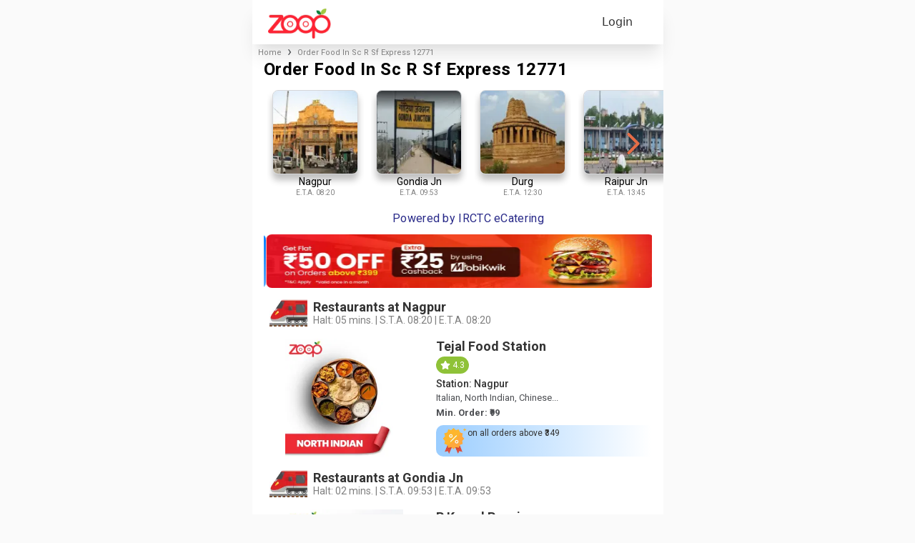

--- FILE ---
content_type: text/html; charset=utf-8
request_url: https://www.zoopindia.com/order-food-in-sc-r-sf-express-12771
body_size: 54392
content:
<!DOCTYPE html><html lang="en"><head><meta charSet="utf-8"/><meta name="viewport" content="width=device-width"/><link rel="preload" as="image" imageSrcSet="/assets/images/logo.webp?w=96&amp;q=75 1x, /assets/images/logo.webp?w=256&amp;q=75 2x" fetchpriority="high"/><title>Order Food in Sc R Sf Express 12771 | Food on Train 12771 - Zoop</title><link rel="canonical" href="https://www.zoopindia.com/order-food-in-sc-r-sf-express-12771"/><meta name="description" content="Order food in Sc R Sf Express 12771 with best offers online for food delivery on train at your seat. Book hygienic meals under eCatering services."/><meta name="keywords" content="order food in Sc R Sf Express 12771,food on sc r sf express train, train food delivery, food delivery in train, food in train, order food in train, food order in train, ordering food in train, online food order in train, irctc food order, railway food order, irctc food delivery, irctc ecatering, book food in train, irctc e catering,food in sc r sf express train."/><meta property="og:title" content="Order Food in Sc R Sf Express 12771 | Food on Train 12771 - Zoop"/><meta property="og:image" content="https://www.zoopindia.com/OG.jpg"/><meta property="og:site_name" content="Zoop"/><meta property="og:type" content="website"/><meta property="og:url" content="https://www.zoopindia.com/order-food-in-sc-r-sf-express-12771"/><meta property="og:description" content="Order food in Sc R Sf Express 12771 with best offers online for food delivery on train at your seat. Book hygienic meals under eCatering services."/><meta name="twitter:card" content="summary"/><meta name="twitter:site" content="@Zoop"/><meta name="twitter:title" content="Order Food in Sc R Sf Express 12771 | Food on Train 12771 - Zoop"/><meta name="twitter:description" content="Order food in Sc R Sf Express 12771 with best offers online for food delivery on train at your seat. Book hygienic meals under eCatering services."/><meta name="twitter:image" content="https://www.zoopindia.com/OG.jpg"/><meta property="og:image:width" content="1200"/><meta property="og:image:height" content="630"/><script type="application/ld+json">{"@context":"https://schema.org","@type":"FAQPage","mainEntity":[{"@type":"Question","name":"How to book food in train Sc R Sf Express 12771 online?","acceptedAnswer":{"@type":"Answer","text":"You can book food on Sc R Sf Express 12771 train online at https://www.zoopindia.com/order-food-in-Sc R Sf Express-12771 or via mobile application at playstore available at goo.gl/fGC622."}},{"@type":"Question","name":"How to order food in Sc R Sf Express 12771 train online?","acceptedAnswer":{"@type":"Answer","text":"Ordering food for journey in Sc R Sf Express train online is extremely easy. Kindly follow below mentioned steps to order tasty, hygienic, and affordable food for delivery on your train berth or seat: -"}},{"@type":"Question","name":"How to order train food delivery for Sc R Sf Express 12771 in IRCTC e-Catering ‘Food on Track’ App?","acceptedAnswer":{"@type":"Answer","text":"Please note steps to order train food delivery in Sc R Sf Express 12771 online on e-Catering ‘Food on Track’ App: -"}},{"@type":"Question","name":"How to book a meal order in train 12771 Sc R Sf Express on call?","acceptedAnswer":{"@type":"Answer","text":"Please call at +91 801080 2222 to book a meal in 12771 Sc R Sf Express train on call."}},{"@type":"Question","name":"How to pay online for food order in train Sc R Sf Express train 12771?","acceptedAnswer":{"@type":"Answer","text":"Yes, you can pay online safely with convenience from various mediums like Debit / Credit Card, eWallets, Net Banking etc to pay food in Sc R Sf Express train 12771 orders online."}},{"@type":"Question","name":"How to order food for groups in Sc R Sf Express 12771 in bulk quantity online?","acceptedAnswer":{"@type":"Answer","text":"Please follow steps mentioned below to order bulk order for groups travelling in Sc R Sf Express train: -"}},{"@type":"Question","name":"How to register restaurant as vendor with IRCTC e-catering for food delivery in Sc R Sf Express train?","acceptedAnswer":{"@type":"Answer","text":"Restaurant or kitchen owners can visit https://www.zoopindia.com/register-restaurant-for-food-in-train to register as food vendor for IRCTC e-Catering in Sc R Sf Express 12771. You can also call at +91 8010802222 for tie-up and listing on Zoop. Post approval you will also get listed on IRCTC official ‘Food on Track’ App and website."}}]}</script><script type="application/ld+json">{"@context":"http://schema.org","@type":"MobileApplication","name":"Zoop – Order Food in Train","offers":{"@type":"AggregateOffer","url":"https://www.zoopindia.com/","priceCurrency":"INR","lowPrice":"100","highPrice":"500","offerCount":"1250"},"aggregateRating":{"@type":"AggregateRating","ratingValue":"4.7","reviewCount":"449877"},"applicationCategory":"Travel & Food","operatingSystem":"Android","URL":"https://play.google.com/store/apps/details?id=com.zoop.zoopindiaservice&hl=en&pli=1"}</script><script type="application/ld+json">{"@context":"https://schema.org/","@type":"Product","name":"\"Order Food In Sc R Sf Express 12771\"","image":"https://www.zoopindia.com/zoopindia.webp","description":"\"Order food in Sc R Sf Express 12771 with best offers online for food delivery on train at your seat. Book hygienic meals under eCatering services.\"","sku":"\"880002337416\"","mpn":"13100","brand":{"@type":"Brand","name":"Zoop"},"review":{"@type":"Review","reviewRating":{"@type":"Rating","ratingValue":"5","bestRating":"5"},"author":{"@type":"Person","name":"anshuman jaiswal"}},"aggregateRating":{"@type":"AggregateRating","ratingValue":"4.7","reviewCount":"449877"},"offers":{"@type":"Offer","url":"\"https://www.zoopindia.com//order-food-in-sc-r-sf-express-12771\"","priceCurrency":"INR","price":"100","priceValidUntil":"2026-01-28","availability":"https://schema.org/PreOrder","itemCondition":"https://schema.org/NewCondition"}}</script><script type="application/ld+json">{"@context":"https://schema.org","@type":"BreadcrumbList","itemListElement":[{"@type":"ListItem","position":1,"name":"Home","item":"https://www.zoopindia.com"},{"@type":"ListItem","position":2,"name":"\"/order-food-in-sc-r-sf-express-12771\""}]}</script><link rel="preload" as="image" imageSrcSet="/_next/image?url=%2Fassets%2Fimages%2Fhome%2Firctc-logo.webp&amp;w=16&amp;q=75 16w, /_next/image?url=%2Fassets%2Fimages%2Fhome%2Firctc-logo.webp&amp;w=32&amp;q=75 32w, /_next/image?url=%2Fassets%2Fimages%2Fhome%2Firctc-logo.webp&amp;w=48&amp;q=75 48w, /_next/image?url=%2Fassets%2Fimages%2Fhome%2Firctc-logo.webp&amp;w=64&amp;q=75 64w, /_next/image?url=%2Fassets%2Fimages%2Fhome%2Firctc-logo.webp&amp;w=96&amp;q=75 96w, /_next/image?url=%2Fassets%2Fimages%2Fhome%2Firctc-logo.webp&amp;w=128&amp;q=75 128w, /_next/image?url=%2Fassets%2Fimages%2Fhome%2Firctc-logo.webp&amp;w=256&amp;q=75 256w, /_next/image?url=%2Fassets%2Fimages%2Fhome%2Firctc-logo.webp&amp;w=280&amp;q=75 280w, /_next/image?url=%2Fassets%2Fimages%2Fhome%2Firctc-logo.webp&amp;w=360&amp;q=75 360w, /_next/image?url=%2Fassets%2Fimages%2Fhome%2Firctc-logo.webp&amp;w=375&amp;q=75 375w, /_next/image?url=%2Fassets%2Fimages%2Fhome%2Firctc-logo.webp&amp;w=384&amp;q=75 384w, /_next/image?url=%2Fassets%2Fimages%2Fhome%2Firctc-logo.webp&amp;w=390&amp;q=75 390w, /_next/image?url=%2Fassets%2Fimages%2Fhome%2Firctc-logo.webp&amp;w=393&amp;q=75 393w, /_next/image?url=%2Fassets%2Fimages%2Fhome%2Firctc-logo.webp&amp;w=412&amp;q=75 412w, /_next/image?url=%2Fassets%2Fimages%2Fhome%2Firctc-logo.webp&amp;w=414&amp;q=75 414w, /_next/image?url=%2Fassets%2Fimages%2Fhome%2Firctc-logo.webp&amp;w=575&amp;q=75 575w, /_next/image?url=%2Fassets%2Fimages%2Fhome%2Firctc-logo.webp&amp;w=580&amp;q=75 580w" imageSizes="(max-width: 50px) 50px, 30px" fetchpriority="high"/><link rel="preload" as="image" imageSrcSet="/_next/image?url=%2Fassets%2Fimages%2FstationListOffers%2FribbonOne.webp&amp;w=280&amp;q=75 280w, /_next/image?url=%2Fassets%2Fimages%2FstationListOffers%2FribbonOne.webp&amp;w=360&amp;q=75 360w, /_next/image?url=%2Fassets%2Fimages%2FstationListOffers%2FribbonOne.webp&amp;w=375&amp;q=75 375w, /_next/image?url=%2Fassets%2Fimages%2FstationListOffers%2FribbonOne.webp&amp;w=384&amp;q=75 384w, /_next/image?url=%2Fassets%2Fimages%2FstationListOffers%2FribbonOne.webp&amp;w=390&amp;q=75 390w, /_next/image?url=%2Fassets%2Fimages%2FstationListOffers%2FribbonOne.webp&amp;w=393&amp;q=75 393w, /_next/image?url=%2Fassets%2Fimages%2FstationListOffers%2FribbonOne.webp&amp;w=412&amp;q=75 412w, /_next/image?url=%2Fassets%2Fimages%2FstationListOffers%2FribbonOne.webp&amp;w=414&amp;q=75 414w, /_next/image?url=%2Fassets%2Fimages%2FstationListOffers%2FribbonOne.webp&amp;w=575&amp;q=75 575w, /_next/image?url=%2Fassets%2Fimages%2FstationListOffers%2FribbonOne.webp&amp;w=580&amp;q=75 580w" imageSizes="(max-width:575px) 100vw, 100vw" fetchpriority="high"/><link rel="preload" as="image" imageSrcSet="/_next/image?url=https%3A%2F%2Fmedia.zoopindia.com%2Foutlets-images%2F1097.webp&amp;w=16&amp;q=75 16w, /_next/image?url=https%3A%2F%2Fmedia.zoopindia.com%2Foutlets-images%2F1097.webp&amp;w=32&amp;q=75 32w, /_next/image?url=https%3A%2F%2Fmedia.zoopindia.com%2Foutlets-images%2F1097.webp&amp;w=48&amp;q=75 48w, /_next/image?url=https%3A%2F%2Fmedia.zoopindia.com%2Foutlets-images%2F1097.webp&amp;w=64&amp;q=75 64w, /_next/image?url=https%3A%2F%2Fmedia.zoopindia.com%2Foutlets-images%2F1097.webp&amp;w=96&amp;q=75 96w, /_next/image?url=https%3A%2F%2Fmedia.zoopindia.com%2Foutlets-images%2F1097.webp&amp;w=128&amp;q=75 128w, /_next/image?url=https%3A%2F%2Fmedia.zoopindia.com%2Foutlets-images%2F1097.webp&amp;w=256&amp;q=75 256w, /_next/image?url=https%3A%2F%2Fmedia.zoopindia.com%2Foutlets-images%2F1097.webp&amp;w=280&amp;q=75 280w, /_next/image?url=https%3A%2F%2Fmedia.zoopindia.com%2Foutlets-images%2F1097.webp&amp;w=360&amp;q=75 360w, /_next/image?url=https%3A%2F%2Fmedia.zoopindia.com%2Foutlets-images%2F1097.webp&amp;w=375&amp;q=75 375w, /_next/image?url=https%3A%2F%2Fmedia.zoopindia.com%2Foutlets-images%2F1097.webp&amp;w=384&amp;q=75 384w, /_next/image?url=https%3A%2F%2Fmedia.zoopindia.com%2Foutlets-images%2F1097.webp&amp;w=390&amp;q=75 390w, /_next/image?url=https%3A%2F%2Fmedia.zoopindia.com%2Foutlets-images%2F1097.webp&amp;w=393&amp;q=75 393w, /_next/image?url=https%3A%2F%2Fmedia.zoopindia.com%2Foutlets-images%2F1097.webp&amp;w=412&amp;q=75 412w, /_next/image?url=https%3A%2F%2Fmedia.zoopindia.com%2Foutlets-images%2F1097.webp&amp;w=414&amp;q=75 414w, /_next/image?url=https%3A%2F%2Fmedia.zoopindia.com%2Foutlets-images%2F1097.webp&amp;w=575&amp;q=75 575w, /_next/image?url=https%3A%2F%2Fmedia.zoopindia.com%2Foutlets-images%2F1097.webp&amp;w=580&amp;q=75 580w" imageSizes="(max-width:575px) 226px, (max-width:412px) 136px, 226px" fetchpriority="high"/><link rel="preload" as="image" imageSrcSet="/_next/image?url=https%3A%2F%2Fmedia.zoopindia.com%2Foutlets-images%2F1837.webp&amp;w=16&amp;q=75 16w, /_next/image?url=https%3A%2F%2Fmedia.zoopindia.com%2Foutlets-images%2F1837.webp&amp;w=32&amp;q=75 32w, /_next/image?url=https%3A%2F%2Fmedia.zoopindia.com%2Foutlets-images%2F1837.webp&amp;w=48&amp;q=75 48w, /_next/image?url=https%3A%2F%2Fmedia.zoopindia.com%2Foutlets-images%2F1837.webp&amp;w=64&amp;q=75 64w, /_next/image?url=https%3A%2F%2Fmedia.zoopindia.com%2Foutlets-images%2F1837.webp&amp;w=96&amp;q=75 96w, /_next/image?url=https%3A%2F%2Fmedia.zoopindia.com%2Foutlets-images%2F1837.webp&amp;w=128&amp;q=75 128w, /_next/image?url=https%3A%2F%2Fmedia.zoopindia.com%2Foutlets-images%2F1837.webp&amp;w=256&amp;q=75 256w, /_next/image?url=https%3A%2F%2Fmedia.zoopindia.com%2Foutlets-images%2F1837.webp&amp;w=280&amp;q=75 280w, /_next/image?url=https%3A%2F%2Fmedia.zoopindia.com%2Foutlets-images%2F1837.webp&amp;w=360&amp;q=75 360w, /_next/image?url=https%3A%2F%2Fmedia.zoopindia.com%2Foutlets-images%2F1837.webp&amp;w=375&amp;q=75 375w, /_next/image?url=https%3A%2F%2Fmedia.zoopindia.com%2Foutlets-images%2F1837.webp&amp;w=384&amp;q=75 384w, /_next/image?url=https%3A%2F%2Fmedia.zoopindia.com%2Foutlets-images%2F1837.webp&amp;w=390&amp;q=75 390w, /_next/image?url=https%3A%2F%2Fmedia.zoopindia.com%2Foutlets-images%2F1837.webp&amp;w=393&amp;q=75 393w, /_next/image?url=https%3A%2F%2Fmedia.zoopindia.com%2Foutlets-images%2F1837.webp&amp;w=412&amp;q=75 412w, /_next/image?url=https%3A%2F%2Fmedia.zoopindia.com%2Foutlets-images%2F1837.webp&amp;w=414&amp;q=75 414w, /_next/image?url=https%3A%2F%2Fmedia.zoopindia.com%2Foutlets-images%2F1837.webp&amp;w=575&amp;q=75 575w, /_next/image?url=https%3A%2F%2Fmedia.zoopindia.com%2Foutlets-images%2F1837.webp&amp;w=580&amp;q=75 580w" imageSizes="(max-width:575px) 226px, (max-width:412px) 136px, 226px" fetchpriority="high"/><link rel="preload" as="image" imageSrcSet="/_next/image?url=https%3A%2F%2Fmedia.zoopindia.com%2Foutlets-images%2F1562.webp&amp;w=16&amp;q=75 16w, /_next/image?url=https%3A%2F%2Fmedia.zoopindia.com%2Foutlets-images%2F1562.webp&amp;w=32&amp;q=75 32w, /_next/image?url=https%3A%2F%2Fmedia.zoopindia.com%2Foutlets-images%2F1562.webp&amp;w=48&amp;q=75 48w, /_next/image?url=https%3A%2F%2Fmedia.zoopindia.com%2Foutlets-images%2F1562.webp&amp;w=64&amp;q=75 64w, /_next/image?url=https%3A%2F%2Fmedia.zoopindia.com%2Foutlets-images%2F1562.webp&amp;w=96&amp;q=75 96w, /_next/image?url=https%3A%2F%2Fmedia.zoopindia.com%2Foutlets-images%2F1562.webp&amp;w=128&amp;q=75 128w, /_next/image?url=https%3A%2F%2Fmedia.zoopindia.com%2Foutlets-images%2F1562.webp&amp;w=256&amp;q=75 256w, /_next/image?url=https%3A%2F%2Fmedia.zoopindia.com%2Foutlets-images%2F1562.webp&amp;w=280&amp;q=75 280w, /_next/image?url=https%3A%2F%2Fmedia.zoopindia.com%2Foutlets-images%2F1562.webp&amp;w=360&amp;q=75 360w, /_next/image?url=https%3A%2F%2Fmedia.zoopindia.com%2Foutlets-images%2F1562.webp&amp;w=375&amp;q=75 375w, /_next/image?url=https%3A%2F%2Fmedia.zoopindia.com%2Foutlets-images%2F1562.webp&amp;w=384&amp;q=75 384w, /_next/image?url=https%3A%2F%2Fmedia.zoopindia.com%2Foutlets-images%2F1562.webp&amp;w=390&amp;q=75 390w, /_next/image?url=https%3A%2F%2Fmedia.zoopindia.com%2Foutlets-images%2F1562.webp&amp;w=393&amp;q=75 393w, /_next/image?url=https%3A%2F%2Fmedia.zoopindia.com%2Foutlets-images%2F1562.webp&amp;w=412&amp;q=75 412w, /_next/image?url=https%3A%2F%2Fmedia.zoopindia.com%2Foutlets-images%2F1562.webp&amp;w=414&amp;q=75 414w, /_next/image?url=https%3A%2F%2Fmedia.zoopindia.com%2Foutlets-images%2F1562.webp&amp;w=575&amp;q=75 575w, /_next/image?url=https%3A%2F%2Fmedia.zoopindia.com%2Foutlets-images%2F1562.webp&amp;w=580&amp;q=75 580w" imageSizes="(max-width:575px) 226px, (max-width:412px) 136px, 226px" fetchpriority="high"/><link rel="preload" as="image" imageSrcSet="/_next/image?url=https%3A%2F%2Fmedia.zoopindia.com%2Foutlets-images%2F1564.webp&amp;w=16&amp;q=75 16w, /_next/image?url=https%3A%2F%2Fmedia.zoopindia.com%2Foutlets-images%2F1564.webp&amp;w=32&amp;q=75 32w, /_next/image?url=https%3A%2F%2Fmedia.zoopindia.com%2Foutlets-images%2F1564.webp&amp;w=48&amp;q=75 48w, /_next/image?url=https%3A%2F%2Fmedia.zoopindia.com%2Foutlets-images%2F1564.webp&amp;w=64&amp;q=75 64w, /_next/image?url=https%3A%2F%2Fmedia.zoopindia.com%2Foutlets-images%2F1564.webp&amp;w=96&amp;q=75 96w, /_next/image?url=https%3A%2F%2Fmedia.zoopindia.com%2Foutlets-images%2F1564.webp&amp;w=128&amp;q=75 128w, /_next/image?url=https%3A%2F%2Fmedia.zoopindia.com%2Foutlets-images%2F1564.webp&amp;w=256&amp;q=75 256w, /_next/image?url=https%3A%2F%2Fmedia.zoopindia.com%2Foutlets-images%2F1564.webp&amp;w=280&amp;q=75 280w, /_next/image?url=https%3A%2F%2Fmedia.zoopindia.com%2Foutlets-images%2F1564.webp&amp;w=360&amp;q=75 360w, /_next/image?url=https%3A%2F%2Fmedia.zoopindia.com%2Foutlets-images%2F1564.webp&amp;w=375&amp;q=75 375w, /_next/image?url=https%3A%2F%2Fmedia.zoopindia.com%2Foutlets-images%2F1564.webp&amp;w=384&amp;q=75 384w, /_next/image?url=https%3A%2F%2Fmedia.zoopindia.com%2Foutlets-images%2F1564.webp&amp;w=390&amp;q=75 390w, /_next/image?url=https%3A%2F%2Fmedia.zoopindia.com%2Foutlets-images%2F1564.webp&amp;w=393&amp;q=75 393w, /_next/image?url=https%3A%2F%2Fmedia.zoopindia.com%2Foutlets-images%2F1564.webp&amp;w=412&amp;q=75 412w, /_next/image?url=https%3A%2F%2Fmedia.zoopindia.com%2Foutlets-images%2F1564.webp&amp;w=414&amp;q=75 414w, /_next/image?url=https%3A%2F%2Fmedia.zoopindia.com%2Foutlets-images%2F1564.webp&amp;w=575&amp;q=75 575w, /_next/image?url=https%3A%2F%2Fmedia.zoopindia.com%2Foutlets-images%2F1564.webp&amp;w=580&amp;q=75 580w" imageSizes="(max-width:575px) 226px, (max-width:412px) 136px, 226px" fetchpriority="high"/><link rel="preload" as="image" imageSrcSet="/_next/image?url=https%3A%2F%2Fmedia.zoopindia.com%2Foutlets-images%2F3144.jpeg&amp;w=16&amp;q=75 16w, /_next/image?url=https%3A%2F%2Fmedia.zoopindia.com%2Foutlets-images%2F3144.jpeg&amp;w=32&amp;q=75 32w, /_next/image?url=https%3A%2F%2Fmedia.zoopindia.com%2Foutlets-images%2F3144.jpeg&amp;w=48&amp;q=75 48w, /_next/image?url=https%3A%2F%2Fmedia.zoopindia.com%2Foutlets-images%2F3144.jpeg&amp;w=64&amp;q=75 64w, /_next/image?url=https%3A%2F%2Fmedia.zoopindia.com%2Foutlets-images%2F3144.jpeg&amp;w=96&amp;q=75 96w, /_next/image?url=https%3A%2F%2Fmedia.zoopindia.com%2Foutlets-images%2F3144.jpeg&amp;w=128&amp;q=75 128w, /_next/image?url=https%3A%2F%2Fmedia.zoopindia.com%2Foutlets-images%2F3144.jpeg&amp;w=256&amp;q=75 256w, /_next/image?url=https%3A%2F%2Fmedia.zoopindia.com%2Foutlets-images%2F3144.jpeg&amp;w=280&amp;q=75 280w, /_next/image?url=https%3A%2F%2Fmedia.zoopindia.com%2Foutlets-images%2F3144.jpeg&amp;w=360&amp;q=75 360w, /_next/image?url=https%3A%2F%2Fmedia.zoopindia.com%2Foutlets-images%2F3144.jpeg&amp;w=375&amp;q=75 375w, /_next/image?url=https%3A%2F%2Fmedia.zoopindia.com%2Foutlets-images%2F3144.jpeg&amp;w=384&amp;q=75 384w, /_next/image?url=https%3A%2F%2Fmedia.zoopindia.com%2Foutlets-images%2F3144.jpeg&amp;w=390&amp;q=75 390w, /_next/image?url=https%3A%2F%2Fmedia.zoopindia.com%2Foutlets-images%2F3144.jpeg&amp;w=393&amp;q=75 393w, /_next/image?url=https%3A%2F%2Fmedia.zoopindia.com%2Foutlets-images%2F3144.jpeg&amp;w=412&amp;q=75 412w, /_next/image?url=https%3A%2F%2Fmedia.zoopindia.com%2Foutlets-images%2F3144.jpeg&amp;w=414&amp;q=75 414w, /_next/image?url=https%3A%2F%2Fmedia.zoopindia.com%2Foutlets-images%2F3144.jpeg&amp;w=575&amp;q=75 575w, /_next/image?url=https%3A%2F%2Fmedia.zoopindia.com%2Foutlets-images%2F3144.jpeg&amp;w=580&amp;q=75 580w" imageSizes="(max-width:575px) 226px, (max-width:412px) 136px, 226px" fetchpriority="high"/><link rel="preload" as="image" imageSrcSet="/_next/image?url=https%3A%2F%2Fmedia.zoopindia.com%2Foutlets-images%2F48.webp&amp;w=16&amp;q=75 16w, /_next/image?url=https%3A%2F%2Fmedia.zoopindia.com%2Foutlets-images%2F48.webp&amp;w=32&amp;q=75 32w, /_next/image?url=https%3A%2F%2Fmedia.zoopindia.com%2Foutlets-images%2F48.webp&amp;w=48&amp;q=75 48w, /_next/image?url=https%3A%2F%2Fmedia.zoopindia.com%2Foutlets-images%2F48.webp&amp;w=64&amp;q=75 64w, /_next/image?url=https%3A%2F%2Fmedia.zoopindia.com%2Foutlets-images%2F48.webp&amp;w=96&amp;q=75 96w, /_next/image?url=https%3A%2F%2Fmedia.zoopindia.com%2Foutlets-images%2F48.webp&amp;w=128&amp;q=75 128w, /_next/image?url=https%3A%2F%2Fmedia.zoopindia.com%2Foutlets-images%2F48.webp&amp;w=256&amp;q=75 256w, /_next/image?url=https%3A%2F%2Fmedia.zoopindia.com%2Foutlets-images%2F48.webp&amp;w=280&amp;q=75 280w, /_next/image?url=https%3A%2F%2Fmedia.zoopindia.com%2Foutlets-images%2F48.webp&amp;w=360&amp;q=75 360w, /_next/image?url=https%3A%2F%2Fmedia.zoopindia.com%2Foutlets-images%2F48.webp&amp;w=375&amp;q=75 375w, /_next/image?url=https%3A%2F%2Fmedia.zoopindia.com%2Foutlets-images%2F48.webp&amp;w=384&amp;q=75 384w, /_next/image?url=https%3A%2F%2Fmedia.zoopindia.com%2Foutlets-images%2F48.webp&amp;w=390&amp;q=75 390w, /_next/image?url=https%3A%2F%2Fmedia.zoopindia.com%2Foutlets-images%2F48.webp&amp;w=393&amp;q=75 393w, /_next/image?url=https%3A%2F%2Fmedia.zoopindia.com%2Foutlets-images%2F48.webp&amp;w=412&amp;q=75 412w, /_next/image?url=https%3A%2F%2Fmedia.zoopindia.com%2Foutlets-images%2F48.webp&amp;w=414&amp;q=75 414w, /_next/image?url=https%3A%2F%2Fmedia.zoopindia.com%2Foutlets-images%2F48.webp&amp;w=575&amp;q=75 575w, /_next/image?url=https%3A%2F%2Fmedia.zoopindia.com%2Foutlets-images%2F48.webp&amp;w=580&amp;q=75 580w" imageSizes="(max-width:575px) 226px, (max-width:412px) 136px, 226px" fetchpriority="high"/><link rel="preload" as="image" imageSrcSet="/_next/image?url=https%3A%2F%2Fmedia.zoopindia.com%2Foutlets-images%2F1096.webp&amp;w=16&amp;q=75 16w, /_next/image?url=https%3A%2F%2Fmedia.zoopindia.com%2Foutlets-images%2F1096.webp&amp;w=32&amp;q=75 32w, /_next/image?url=https%3A%2F%2Fmedia.zoopindia.com%2Foutlets-images%2F1096.webp&amp;w=48&amp;q=75 48w, /_next/image?url=https%3A%2F%2Fmedia.zoopindia.com%2Foutlets-images%2F1096.webp&amp;w=64&amp;q=75 64w, /_next/image?url=https%3A%2F%2Fmedia.zoopindia.com%2Foutlets-images%2F1096.webp&amp;w=96&amp;q=75 96w, /_next/image?url=https%3A%2F%2Fmedia.zoopindia.com%2Foutlets-images%2F1096.webp&amp;w=128&amp;q=75 128w, /_next/image?url=https%3A%2F%2Fmedia.zoopindia.com%2Foutlets-images%2F1096.webp&amp;w=256&amp;q=75 256w, /_next/image?url=https%3A%2F%2Fmedia.zoopindia.com%2Foutlets-images%2F1096.webp&amp;w=280&amp;q=75 280w, /_next/image?url=https%3A%2F%2Fmedia.zoopindia.com%2Foutlets-images%2F1096.webp&amp;w=360&amp;q=75 360w, /_next/image?url=https%3A%2F%2Fmedia.zoopindia.com%2Foutlets-images%2F1096.webp&amp;w=375&amp;q=75 375w, /_next/image?url=https%3A%2F%2Fmedia.zoopindia.com%2Foutlets-images%2F1096.webp&amp;w=384&amp;q=75 384w, /_next/image?url=https%3A%2F%2Fmedia.zoopindia.com%2Foutlets-images%2F1096.webp&amp;w=390&amp;q=75 390w, /_next/image?url=https%3A%2F%2Fmedia.zoopindia.com%2Foutlets-images%2F1096.webp&amp;w=393&amp;q=75 393w, /_next/image?url=https%3A%2F%2Fmedia.zoopindia.com%2Foutlets-images%2F1096.webp&amp;w=412&amp;q=75 412w, /_next/image?url=https%3A%2F%2Fmedia.zoopindia.com%2Foutlets-images%2F1096.webp&amp;w=414&amp;q=75 414w, /_next/image?url=https%3A%2F%2Fmedia.zoopindia.com%2Foutlets-images%2F1096.webp&amp;w=575&amp;q=75 575w, /_next/image?url=https%3A%2F%2Fmedia.zoopindia.com%2Foutlets-images%2F1096.webp&amp;w=580&amp;q=75 580w" imageSizes="(max-width:575px) 226px, (max-width:412px) 136px, 226px" fetchpriority="high"/><link rel="preload" as="image" imageSrcSet="/_next/image?url=https%3A%2F%2Fmedia.zoopindia.com%2Foutlets-images%2F3220.jpeg&amp;w=16&amp;q=75 16w, /_next/image?url=https%3A%2F%2Fmedia.zoopindia.com%2Foutlets-images%2F3220.jpeg&amp;w=32&amp;q=75 32w, /_next/image?url=https%3A%2F%2Fmedia.zoopindia.com%2Foutlets-images%2F3220.jpeg&amp;w=48&amp;q=75 48w, /_next/image?url=https%3A%2F%2Fmedia.zoopindia.com%2Foutlets-images%2F3220.jpeg&amp;w=64&amp;q=75 64w, /_next/image?url=https%3A%2F%2Fmedia.zoopindia.com%2Foutlets-images%2F3220.jpeg&amp;w=96&amp;q=75 96w, /_next/image?url=https%3A%2F%2Fmedia.zoopindia.com%2Foutlets-images%2F3220.jpeg&amp;w=128&amp;q=75 128w, /_next/image?url=https%3A%2F%2Fmedia.zoopindia.com%2Foutlets-images%2F3220.jpeg&amp;w=256&amp;q=75 256w, /_next/image?url=https%3A%2F%2Fmedia.zoopindia.com%2Foutlets-images%2F3220.jpeg&amp;w=280&amp;q=75 280w, /_next/image?url=https%3A%2F%2Fmedia.zoopindia.com%2Foutlets-images%2F3220.jpeg&amp;w=360&amp;q=75 360w, /_next/image?url=https%3A%2F%2Fmedia.zoopindia.com%2Foutlets-images%2F3220.jpeg&amp;w=375&amp;q=75 375w, /_next/image?url=https%3A%2F%2Fmedia.zoopindia.com%2Foutlets-images%2F3220.jpeg&amp;w=384&amp;q=75 384w, /_next/image?url=https%3A%2F%2Fmedia.zoopindia.com%2Foutlets-images%2F3220.jpeg&amp;w=390&amp;q=75 390w, /_next/image?url=https%3A%2F%2Fmedia.zoopindia.com%2Foutlets-images%2F3220.jpeg&amp;w=393&amp;q=75 393w, /_next/image?url=https%3A%2F%2Fmedia.zoopindia.com%2Foutlets-images%2F3220.jpeg&amp;w=412&amp;q=75 412w, /_next/image?url=https%3A%2F%2Fmedia.zoopindia.com%2Foutlets-images%2F3220.jpeg&amp;w=414&amp;q=75 414w, /_next/image?url=https%3A%2F%2Fmedia.zoopindia.com%2Foutlets-images%2F3220.jpeg&amp;w=575&amp;q=75 575w, /_next/image?url=https%3A%2F%2Fmedia.zoopindia.com%2Foutlets-images%2F3220.jpeg&amp;w=580&amp;q=75 580w" imageSizes="(max-width:575px) 226px, (max-width:412px) 136px, 226px" fetchpriority="high"/><link rel="preload" as="image" imageSrcSet="/_next/image?url=https%3A%2F%2Fmedia.zoopindia.com%2Foutlets-images%2F3218.jpeg&amp;w=16&amp;q=75 16w, /_next/image?url=https%3A%2F%2Fmedia.zoopindia.com%2Foutlets-images%2F3218.jpeg&amp;w=32&amp;q=75 32w, /_next/image?url=https%3A%2F%2Fmedia.zoopindia.com%2Foutlets-images%2F3218.jpeg&amp;w=48&amp;q=75 48w, /_next/image?url=https%3A%2F%2Fmedia.zoopindia.com%2Foutlets-images%2F3218.jpeg&amp;w=64&amp;q=75 64w, /_next/image?url=https%3A%2F%2Fmedia.zoopindia.com%2Foutlets-images%2F3218.jpeg&amp;w=96&amp;q=75 96w, /_next/image?url=https%3A%2F%2Fmedia.zoopindia.com%2Foutlets-images%2F3218.jpeg&amp;w=128&amp;q=75 128w, /_next/image?url=https%3A%2F%2Fmedia.zoopindia.com%2Foutlets-images%2F3218.jpeg&amp;w=256&amp;q=75 256w, /_next/image?url=https%3A%2F%2Fmedia.zoopindia.com%2Foutlets-images%2F3218.jpeg&amp;w=280&amp;q=75 280w, /_next/image?url=https%3A%2F%2Fmedia.zoopindia.com%2Foutlets-images%2F3218.jpeg&amp;w=360&amp;q=75 360w, /_next/image?url=https%3A%2F%2Fmedia.zoopindia.com%2Foutlets-images%2F3218.jpeg&amp;w=375&amp;q=75 375w, /_next/image?url=https%3A%2F%2Fmedia.zoopindia.com%2Foutlets-images%2F3218.jpeg&amp;w=384&amp;q=75 384w, /_next/image?url=https%3A%2F%2Fmedia.zoopindia.com%2Foutlets-images%2F3218.jpeg&amp;w=390&amp;q=75 390w, /_next/image?url=https%3A%2F%2Fmedia.zoopindia.com%2Foutlets-images%2F3218.jpeg&amp;w=393&amp;q=75 393w, /_next/image?url=https%3A%2F%2Fmedia.zoopindia.com%2Foutlets-images%2F3218.jpeg&amp;w=412&amp;q=75 412w, /_next/image?url=https%3A%2F%2Fmedia.zoopindia.com%2Foutlets-images%2F3218.jpeg&amp;w=414&amp;q=75 414w, /_next/image?url=https%3A%2F%2Fmedia.zoopindia.com%2Foutlets-images%2F3218.jpeg&amp;w=575&amp;q=75 575w, /_next/image?url=https%3A%2F%2Fmedia.zoopindia.com%2Foutlets-images%2F3218.jpeg&amp;w=580&amp;q=75 580w" imageSizes="(max-width:575px) 226px, (max-width:412px) 136px, 226px" fetchpriority="high"/><link rel="preload" as="image" imageSrcSet="/_next/image?url=https%3A%2F%2Fmedia.zoopindia.com%2Foutlets-images%2F3219.jpeg&amp;w=16&amp;q=75 16w, /_next/image?url=https%3A%2F%2Fmedia.zoopindia.com%2Foutlets-images%2F3219.jpeg&amp;w=32&amp;q=75 32w, /_next/image?url=https%3A%2F%2Fmedia.zoopindia.com%2Foutlets-images%2F3219.jpeg&amp;w=48&amp;q=75 48w, /_next/image?url=https%3A%2F%2Fmedia.zoopindia.com%2Foutlets-images%2F3219.jpeg&amp;w=64&amp;q=75 64w, /_next/image?url=https%3A%2F%2Fmedia.zoopindia.com%2Foutlets-images%2F3219.jpeg&amp;w=96&amp;q=75 96w, /_next/image?url=https%3A%2F%2Fmedia.zoopindia.com%2Foutlets-images%2F3219.jpeg&amp;w=128&amp;q=75 128w, /_next/image?url=https%3A%2F%2Fmedia.zoopindia.com%2Foutlets-images%2F3219.jpeg&amp;w=256&amp;q=75 256w, /_next/image?url=https%3A%2F%2Fmedia.zoopindia.com%2Foutlets-images%2F3219.jpeg&amp;w=280&amp;q=75 280w, /_next/image?url=https%3A%2F%2Fmedia.zoopindia.com%2Foutlets-images%2F3219.jpeg&amp;w=360&amp;q=75 360w, /_next/image?url=https%3A%2F%2Fmedia.zoopindia.com%2Foutlets-images%2F3219.jpeg&amp;w=375&amp;q=75 375w, /_next/image?url=https%3A%2F%2Fmedia.zoopindia.com%2Foutlets-images%2F3219.jpeg&amp;w=384&amp;q=75 384w, /_next/image?url=https%3A%2F%2Fmedia.zoopindia.com%2Foutlets-images%2F3219.jpeg&amp;w=390&amp;q=75 390w, /_next/image?url=https%3A%2F%2Fmedia.zoopindia.com%2Foutlets-images%2F3219.jpeg&amp;w=393&amp;q=75 393w, /_next/image?url=https%3A%2F%2Fmedia.zoopindia.com%2Foutlets-images%2F3219.jpeg&amp;w=412&amp;q=75 412w, /_next/image?url=https%3A%2F%2Fmedia.zoopindia.com%2Foutlets-images%2F3219.jpeg&amp;w=414&amp;q=75 414w, /_next/image?url=https%3A%2F%2Fmedia.zoopindia.com%2Foutlets-images%2F3219.jpeg&amp;w=575&amp;q=75 575w, /_next/image?url=https%3A%2F%2Fmedia.zoopindia.com%2Foutlets-images%2F3219.jpeg&amp;w=580&amp;q=75 580w" imageSizes="(max-width:575px) 226px, (max-width:412px) 136px, 226px" fetchpriority="high"/><link rel="preload" as="image" imageSrcSet="/_next/image?url=https%3A%2F%2Fmedia.zoopindia.com%2Foutlets-images%2F734.webp&amp;w=16&amp;q=75 16w, /_next/image?url=https%3A%2F%2Fmedia.zoopindia.com%2Foutlets-images%2F734.webp&amp;w=32&amp;q=75 32w, /_next/image?url=https%3A%2F%2Fmedia.zoopindia.com%2Foutlets-images%2F734.webp&amp;w=48&amp;q=75 48w, /_next/image?url=https%3A%2F%2Fmedia.zoopindia.com%2Foutlets-images%2F734.webp&amp;w=64&amp;q=75 64w, /_next/image?url=https%3A%2F%2Fmedia.zoopindia.com%2Foutlets-images%2F734.webp&amp;w=96&amp;q=75 96w, /_next/image?url=https%3A%2F%2Fmedia.zoopindia.com%2Foutlets-images%2F734.webp&amp;w=128&amp;q=75 128w, /_next/image?url=https%3A%2F%2Fmedia.zoopindia.com%2Foutlets-images%2F734.webp&amp;w=256&amp;q=75 256w, /_next/image?url=https%3A%2F%2Fmedia.zoopindia.com%2Foutlets-images%2F734.webp&amp;w=280&amp;q=75 280w, /_next/image?url=https%3A%2F%2Fmedia.zoopindia.com%2Foutlets-images%2F734.webp&amp;w=360&amp;q=75 360w, /_next/image?url=https%3A%2F%2Fmedia.zoopindia.com%2Foutlets-images%2F734.webp&amp;w=375&amp;q=75 375w, /_next/image?url=https%3A%2F%2Fmedia.zoopindia.com%2Foutlets-images%2F734.webp&amp;w=384&amp;q=75 384w, /_next/image?url=https%3A%2F%2Fmedia.zoopindia.com%2Foutlets-images%2F734.webp&amp;w=390&amp;q=75 390w, /_next/image?url=https%3A%2F%2Fmedia.zoopindia.com%2Foutlets-images%2F734.webp&amp;w=393&amp;q=75 393w, /_next/image?url=https%3A%2F%2Fmedia.zoopindia.com%2Foutlets-images%2F734.webp&amp;w=412&amp;q=75 412w, /_next/image?url=https%3A%2F%2Fmedia.zoopindia.com%2Foutlets-images%2F734.webp&amp;w=414&amp;q=75 414w, /_next/image?url=https%3A%2F%2Fmedia.zoopindia.com%2Foutlets-images%2F734.webp&amp;w=575&amp;q=75 575w, /_next/image?url=https%3A%2F%2Fmedia.zoopindia.com%2Foutlets-images%2F734.webp&amp;w=580&amp;q=75 580w" imageSizes="(max-width:575px) 226px, (max-width:412px) 136px, 226px" fetchpriority="high"/><meta name="next-head-count" content="37"/><link rel="stylesheet" type="text/css" href="/css/mainPageDirectory.min.css"/><meta name="robots" content="index, follow"/><link rel="preload" href="/_next/static/media/47cbc4e2adbc5db9-s.p.woff2" as="font" type="font/woff2" crossorigin="anonymous" data-next-font="size-adjust"/><link rel="preload" href="/_next/static/css/35fca48131a3163b.css" as="style" crossorigin="anonymous"/><link rel="stylesheet" href="/_next/static/css/35fca48131a3163b.css" crossorigin="anonymous" data-n-g=""/><link rel="preload" href="/_next/static/css/36840340f3f01bb9.css" as="style" crossorigin="anonymous"/><link rel="stylesheet" href="/_next/static/css/36840340f3f01bb9.css" crossorigin="anonymous" data-n-p=""/><noscript data-n-css=""></noscript><script defer="" crossorigin="anonymous" nomodule="" src="/_next/static/chunks/polyfills-c67a75d1b6f99dc8.js"></script><script defer="" src="/_next/static/chunks/5709-9a2fbd09c6b8d9dd.js" crossorigin="anonymous"></script><script defer="" src="/_next/static/chunks/6603-259210fd8a1df962.js" crossorigin="anonymous"></script><script defer="" src="/_next/static/chunks/4770.06706d6467158736.js" crossorigin="anonymous"></script><script defer="" src="/_next/static/chunks/619.ad3bb4879d370b44.js" crossorigin="anonymous"></script><script defer="" src="/_next/static/chunks/1027-2234483763e63bb8.js" crossorigin="anonymous"></script><script defer="" src="/_next/static/chunks/9122.8eb84fb7a8f93cd8.js" crossorigin="anonymous"></script><script defer="" src="/_next/static/chunks/8581.bdcdd34520ccf67b.js" crossorigin="anonymous"></script><script defer="" src="/_next/static/chunks/6838.4e9b08c4ddb50c36.js" crossorigin="anonymous"></script><script defer="" src="/_next/static/chunks/9784.87545d88e83f206a.js" crossorigin="anonymous"></script><script defer="" src="/_next/static/chunks/c16184b3-40d974f5a992ceae.js" crossorigin="anonymous"></script><script defer="" src="/_next/static/chunks/29107295-75edf0bf34e24b1e.js" crossorigin="anonymous"></script><script defer="" src="/_next/static/chunks/9603-a499609aa024abc0.js" crossorigin="anonymous"></script><script defer="" src="/_next/static/chunks/6219.43196e21a6ba96e7.js" crossorigin="anonymous"></script><script defer="" src="/_next/static/chunks/8743.10bb971b9696e41d.js" crossorigin="anonymous"></script><script defer="" src="/_next/static/chunks/1110.e760797d1782f2d6.js" crossorigin="anonymous"></script><script defer="" src="/_next/static/chunks/7773.b40e32f9111a7091.js" crossorigin="anonymous"></script><script defer="" src="/_next/static/chunks/5916.939bf173d442685a.js" crossorigin="anonymous"></script><script src="/_next/static/chunks/webpack-6f305ddaafc3645f.js" defer="" crossorigin="anonymous"></script><script src="/_next/static/chunks/framework-c96ee67e401243e8.js" defer="" crossorigin="anonymous"></script><script src="/_next/static/chunks/main-ba2fb0c9ec81f3bc.js" defer="" crossorigin="anonymous"></script><script src="/_next/static/chunks/pages/_app-a97675c2ba5f8217.js" defer="" crossorigin="anonymous"></script><script src="/_next/static/chunks/fec483df-c1cedf15ce659740.js" defer="" crossorigin="anonymous"></script><script src="/_next/static/chunks/4858-d10d28b14fb06267.js" defer="" crossorigin="anonymous"></script><script src="/_next/static/chunks/1664-d59546452db65e0c.js" defer="" crossorigin="anonymous"></script><script src="/_next/static/chunks/2167-401ee45239c1ecc7.js" defer="" crossorigin="anonymous"></script><script src="/_next/static/chunks/5675-700240791deb3ce3.js" defer="" crossorigin="anonymous"></script><script src="/_next/static/chunks/4903-28995624d05b86c5.js" defer="" crossorigin="anonymous"></script><script src="/_next/static/chunks/3-fb353fce0538258d.js" defer="" crossorigin="anonymous"></script><script src="/_next/static/chunks/7767-054e39611001ffff.js" defer="" crossorigin="anonymous"></script><script src="/_next/static/chunks/6008-c6885d9afa038caf.js" defer="" crossorigin="anonymous"></script><script src="/_next/static/chunks/8616-751723ebdb5b70e3.js" defer="" crossorigin="anonymous"></script><script src="/_next/static/chunks/pages/%5BsearchStation%5D-03d8433bd6ac6236.js" defer="" crossorigin="anonymous"></script><script src="/_next/static/8_zEGlCLsy7_dLxM6Po54/_buildManifest.js" defer="" crossorigin="anonymous"></script><script src="/_next/static/8_zEGlCLsy7_dLxM6Po54/_ssgManifest.js" defer="" crossorigin="anonymous"></script></head><body><div id="__next"><header id="header-container"><nav class="navbar"><div class="mobile-image"><a class="websiteLogo" href="/"><img alt="ZOOPINDIA" fetchpriority="high" width="88" height="43" decoding="async" data-nimg="1" class="img-fluid top" style="color:transparent" srcSet="/assets/images/logo.webp?w=96&amp;q=75 1x, /assets/images/logo.webp?w=256&amp;q=75 2x" src="/assets/images/logo.webp?w=256&amp;q=75"/></a></div><ul class="user-detail"><li class="login-button"><div class="user">Login</div></li></ul></nav><div class="offcanvas offcanvas-start sideNav sideNavCustom" tabindex="-1" style="visibility:hidden;display:none" id="offcanvasExample"><div class="offcanvas-header p-0"><button type="button" class="btn-close text-reset" aria-label="Close"></button></div><div class="offcanvas-body p-0"><div class="menuSection"><span class="section-heading">Profile</span><ul class="list-group"><li class="list-group-item"><a href="/profile"><svg xmlns="http://www.w3.org/2000/svg" height="16" width="16" fill="#666" viewBox="0 32 512 448"><path d="M64 32C28.7 32 0 60.7 0 96V416c0 35.3 28.7 64 64 64H448c35.3 0 64-28.7 64-64V192c0-35.3-28.7-64-64-64H80c-8.8 0-16-7.2-16-16s7.2-16 16-16H448c17.7 0 32-14.3 32-32s-14.3-32-32-32H64zM416 272a32 32 0 1 1 0 64 32 32 0 1 1 0-64z"></path></svg> <span>My Profile</span></a></li><li class="list-group-item"><a href="/order-history"><svg xmlns="http://www.w3.org/2000/svg" height="16" width="18" fill="#666" viewBox="0 0.002 576 511.998"><path d="M253.3 35.1c6.1-11.8 1.5-26.3-10.2-32.4s-26.3-1.5-32.4 10.2L117.6 192H32c-17.7 0-32 14.3-32 32s14.3 32 32 32l51.9 207.5C91 492 116.6 512 146 512h284c29.4 0 55-20 62.1-48.5L544 256c17.7 0 32-14.3 32-32s-14.3-32-32-32h-85.6L365.3 12.9c-6.1-11.7-20.6-16.3-32.4-10.2s-16.3 20.6-10.2 32.4L404.3 192H171.7l81.6-156.9zM192 304v96c0 8.8-7.2 16-16 16s-16-7.2-16-16v-96c0-8.8 7.2-16 16-16s16 7.2 16 16zm96-16c8.8 0 16 7.2 16 16v96c0 8.8-7.2 16-16 16s-16-7.2-16-16v-96c0-8.8 7.2-16 16-16zm128 16v96c0 8.8-7.2 16-16 16s-16-7.2-16-16v-96c0-8.8 7.2-16 16-16s16 7.2 16 16z"></path></svg> <span>My Orders</span></a></li></ul></div><div class="menuSection"><span class="section-heading">Other Services</span><ul class="list-group"><li class="list-group-item"><a href="/group-food-order-in-train"><svg xmlns="http://www.w3.org/2000/svg" height="16" width="20" fill="#666" viewBox="0 0 640 512"><path d="M144 0a80 80 0 1 1 0 160 80 80 0 1 1 0-160zm368 0a80 80 0 1 1 0 160 80 80 0 1 1 0-160zM0 298.7C0 239.8 47.8 192 106.7 192h42.7c15.9 0 31 3.5 44.6 9.7-1.3 7.2-1.9 14.7-1.9 22.3 0 38.2 16.8 72.5 43.3 96H21.3C9.6 320 0 310.4 0 298.7zM405.3 320h-.7c26.6-23.5 43.3-57.8 43.3-96 0-7.6-.7-15-1.9-22.3 13.6-6.3 28.7-9.7 44.6-9.7h42.7c58.9 0 106.7 47.8 106.7 106.7 0 11.8-9.6 21.3-21.3 21.3H405.3zM224 224a96 96 0 1 1 192 0 96 96 0 1 1-192 0zm-96 261.3c0-73.6 59.7-133.3 133.3-133.3h117.4c73.6 0 133.3 59.7 133.3 133.3 0 14.7-11.9 26.7-26.7 26.7H154.7c-14.7 0-26.7-11.9-26.7-26.7z"></path></svg> <span>Group Order</span></a></li></ul></div><div class="menuSection"><span class="section-heading">Help &amp; Support</span><ul class="list-group"><li class="list-group-item"><a href="/contact-us"><svg xmlns="http://www.w3.org/2000/svg" height="16" width="16" fill="#666" viewBox="0 0 512 512"><path d="M256 48C141.1 48 48 141.1 48 256v40c0 13.3-10.7 24-24 24S0 309.3 0 296v-40C0 114.6 114.6 0 256 0s256 114.6 256 256v144.1c0 48.6-39.4 88-88.1 88l-110.3-.1c-8.3 14.3-23.8 24-41.6 24h-32c-26.5 0-48-21.5-48-48s21.5-48 48-48h32c17.8 0 33.3 9.7 41.6 24l110.4.1c22.1 0 40-17.9 40-40V256c0-114.9-93.1-208-208-208zM144 208h16c17.7 0 32 14.3 32 32v112c0 17.7-14.3 32-32 32h-16c-35.3 0-64-28.7-64-64v-48c0-35.3 28.7-64 64-64zm224 0c35.3 0 64 28.7 64 64v48c0 35.3-28.7 64-64 64h-16c-17.7 0-32-14.3-32-32V240c0-17.7 14.3-32 32-32h16z"></path></svg> <span>Contact Us</span></a></li><li class="list-group-item"><a href="/feedback"><svg xmlns="http://www.w3.org/2000/svg" height="16" width="20" fill="#666" viewBox="-0.011 0 639.978 512"><path d="M208 352c114.9 0 208-78.8 208-176S322.9 0 208 0 0 78.8 0 176c0 38.6 14.7 74.3 39.6 103.4-3.5 9.4-8.7 17.7-14.2 24.7-4.8 6.2-9.7 11-13.3 14.3-1.8 1.6-3.3 2.9-4.3 3.7-.5.4-.9.7-1.1.8l-.2.2C1 327.2-1.4 334.4.8 340.9S9.1 352 16 352c21.8 0 43.8-5.6 62.1-12.5 9.2-3.5 17.8-7.4 25.3-11.4C134.1 343.3 169.8 352 208 352zm240-176c0 112.3-99.1 196.9-216.5 207 24.3 74.4 104.9 129 200.5 129 38.2 0 73.9-8.7 104.7-23.9 7.5 4 16 7.9 25.2 11.4 18.3 6.9 40.3 12.5 62.1 12.5 6.9 0 13.1-4.5 15.2-11.1 2.1-6.6-.2-13.8-5.8-17.9l-.2-.2c-.2-.2-.6-.4-1.1-.8-1-.8-2.5-2-4.3-3.7-3.6-3.3-8.5-8.1-13.3-14.3-5.5-7-10.7-15.4-14.2-24.7 24.9-29 39.6-64.7 39.6-103.4 0-92.8-84.9-168.9-192.6-175.5.4 5.1.6 10.3.6 15.5z"></path></svg> <span>Feedback</span></a></li></ul></div><div class="menuSection"><span class="section-heading">About Zoop</span><ul class="list-group"><li class="list-group-item"><a href="/about-us"><svg xmlns="http://www.w3.org/2000/svg" height="16" width="16" fill="#666" viewBox="32 0 480 512"><path d="M96 0C60.7 0 32 28.7 32 64v384c0 35.3 28.7 64 64 64h288c35.3 0 64-28.7 64-64V64c0-35.3-28.7-64-64-64H96zm112 288h64c44.2 0 80 35.8 80 80 0 8.8-7.2 16-16 16H144c-8.8 0-16-7.2-16-16 0-44.2 35.8-80 80-80zm-32-96a64 64 0 1 1 128 0 64 64 0 1 1-128 0zM512 80c0-8.8-7.2-16-16-16s-16 7.2-16 16v64c0 8.8 7.2 16 16 16s16-7.2 16-16V80zm-16 112c-8.8 0-16 7.2-16 16v64c0 8.8 7.2 16 16 16s16-7.2 16-16v-64c0-8.8-7.2-16-16-16zm16 144c0-8.8-7.2-16-16-16s-16 7.2-16 16v64c0 8.8 7.2 16 16 16s16-7.2 16-16v-64z"></path></svg> <span>About Us</span></a></li><li class="list-group-item"><a href="/faqs-on-online-food-orders-in-trains"><svg xmlns="http://www.w3.org/2000/svg" height="16" width="16" fill="#666" viewBox="0 0 512 512"><path d="M256 512a256 256 0 1 0 0-512 256 256 0 1 0 0 512zm-86.2-346.7c7.9-22.3 29.1-37.3 52.8-37.3h58.3c34.9 0 63.1 28.3 63.1 63.1 0 22.6-12.1 43.5-31.7 54.8L280 264.4c-.2 13-10.9 23.6-24 23.6-13.3 0-24-10.7-24-24v-13.5c0-8.6 4.6-16.5 12.1-20.8l44.3-25.4c4.7-2.7 7.6-7.7 7.6-13.1 0-8.4-6.8-15.1-15.1-15.1h-58.3c-3.4 0-6.4 2.1-7.5 5.3l-.4 1.2c-4.4 12.5-18.2 19-30.6 14.6s-19-18.2-14.6-30.6l.4-1.2zM224 352a32 32 0 1 1 64 0 32 32 0 1 1-64 0z"></path></svg> <span>FAQ</span></a></li><li class="list-group-item"><a href="/terms-and-conditions"><svg xmlns="http://www.w3.org/2000/svg" height="16" width="14" fill="#666" viewBox="0 0 448 512"><path d="M96 0C43 0 0 43 0 96v320c0 53 43 96 96 96h320c17.7 0 32-14.3 32-32s-14.3-32-32-32v-64c17.7 0 32-14.3 32-32V32c0-17.7-14.3-32-32-32H96zm0 384h256v64H96c-17.7 0-32-14.3-32-32s14.3-32 32-32zm32-240c0-8.8 7.2-16 16-16h192c8.8 0 16 7.2 16 16s-7.2 16-16 16H144c-8.8 0-16-7.2-16-16zm16 48h192c8.8 0 16 7.2 16 16s-7.2 16-16 16H144c-8.8 0-16-7.2-16-16s7.2-16 16-16z"></path></svg> <span>Terms &amp; Conditions</span></a></li><li class="list-group-item"><a href="/privacy-policy"><svg xmlns="http://www.w3.org/2000/svg" height="16" width="12" fill="#666" viewBox="0 0 384 512"><path d="M64 0C28.7 0 0 28.7 0 64V448c0 35.3 28.7 64 64 64H320c35.3 0 64-28.7 64-64V160H256c-17.7 0-32-14.3-32-32V0H64zM256 0V128H384L256 0zM112 256H272c8.8 0 16 7.2 16 16s-7.2 16-16 16H112c-8.8 0-16-7.2-16-16s7.2-16 16-16zm0 64H272c8.8 0 16 7.2 16 16s-7.2 16-16 16H112c-8.8 0-16-7.2-16-16s7.2-16 16-16zm0 64H272c8.8 0 16 7.2 16 16s-7.2 16-16 16H112c-8.8 0-16-7.2-16-16s7.2-16 16-16z"></path></svg> <span>Privacy Policy</span></a></li><li class="list-group-item"><a href="/cancellation-policy"><svg xmlns="http://www.w3.org/2000/svg" height="16" width="12" fill="#666" viewBox="0 0 384 512"><path d="M64 0C28.7 0 0 28.7 0 64v384c0 35.3 28.7 64 64 64h256c35.3 0 64-28.7 64-64V160H256c-17.7 0-32-14.3-32-32V0H64zm192 0v128h128L256 0zM155.7 250.2l36.3 51.9 36.3-51.9c7.6-10.9 22.6-13.5 33.4-5.9s13.5 22.6 5.9 33.4L221.3 344l46.4 66.2c7.6 10.9 5 25.8-5.9 33.4s-25.8 5-33.4-5.9L192 385.8l-36.3 51.9c-7.6 10.9-22.6 13.5-33.4 5.9s-13.5-22.6-5.9-33.4l46.3-66.2-46.4-66.2c-7.6-10.9-5-25.8 5.9-33.4s25.8-5 33.4 5.9z"></path></svg> <span>Cancellation Policy</span></a></li></ul></div><div class="menuSection"><span class="section-heading">Contact Info</span><ul class="list-group"><li class="list-group-item"><a href="tel:+91-8010802222"><svg xmlns="http://www.w3.org/2000/svg" height="16" width="16" fill="#666" viewBox="0 -0.023 512 512.023"><path d="M280 0c128.1 0 232 103.9 232 232 0 13.3-10.7 24-24 24s-24-10.7-24-24c0-101.6-82.4-184-184-184-13.3 0-24-10.7-24-24s10.7-24 24-24zm8 192a32 32 0 1 1 0 64 32 32 0 1 1 0-64zm-32-72c0-13.3 10.7-24 24-24 75.1 0 136 60.9 136 136 0 13.3-10.7 24-24 24s-24-10.7-24-24c0-48.6-39.4-88-88-88-13.3 0-24-10.7-24-24zM117.5 1.4c19.4-5.3 39.7 4.6 47.4 23.2l40 96c6.8 16.3 2.1 35.2-11.6 46.3L144 207.3c33.3 70.4 90.3 127.4 160.7 160.7l40.3-49.3c11.2-13.7 30-18.4 46.3-11.6l96 40c18.6 7.7 28.5 28 23.2 47.4l-24 88C481.8 499.9 466 512 448 512 200.6 512 0 311.4 0 64c0-18 12.1-33.8 29.5-38.6l88-24z"></path></svg> <span>+91-8010802222</span></a></li><li class="list-group-item"><a href="mailto:care@zoopindia.com"><svg xmlns="http://www.w3.org/2000/svg" height="16" width="16" fill="#666" viewBox="0 64 512 384"><path d="M48 64C21.5 64 0 85.5 0 112c0 15.1 7.1 29.3 19.2 38.4l217.6 163.2c11.4 8.5 27 8.5 38.4 0l217.6-163.2c12.1-9.1 19.2-23.3 19.2-38.4 0-26.5-21.5-48-48-48H48zM0 176v208c0 35.3 28.7 64 64 64h384c35.3 0 64-28.7 64-64V176L294.4 339.2a63.9 63.9 0 0 1-76.8 0L0 176z"></path></svg> <span>care@zoopindia.com</span></a></li><li class="list-group-item"><a href="https://wa.me/+917042062070?text=Hi" target="_blank" title="WhatsApp"><svg xmlns="http://www.w3.org/2000/svg" height="16" width="14" fill="#666" viewBox="0 32 448 448"><path d="M380.9 97.1C339 55.1 283.2 32 223.9 32c-122.4 0-222 99.6-222 222 0 39.1 10.2 77.3 29.6 111L0 480l117.7-30.9c32.4 17.7 68.9 27 106.1 27h.1c122.3 0 224.1-99.6 224.1-222 0-59.3-25.2-115-67.1-157zm-157 341.6c-33.2 0-65.7-8.9-94-25.7l-6.7-4-69.8 18.3L72 359.2l-4.4-7c-18.5-29.4-28.2-63.3-28.2-98.2 0-101.7 82.8-184.5 184.6-184.5 49.3 0 95.6 19.2 130.4 54.1 34.8 34.9 56.2 81.2 56.1 130.5 0 101.8-84.9 184.6-186.6 184.6zm101.2-138.2c-5.5-2.8-32.8-16.2-37.9-18-5.1-1.9-8.8-2.8-12.5 2.8-3.7 5.6-14.3 18-17.6 21.8-3.2 3.7-6.5 4.2-12 1.4-32.6-16.3-54-29.1-75.5-66-5.7-9.8 5.7-9.1 16.3-30.3 1.8-3.7 .9-6.9-.5-9.7-1.4-2.8-12.5-30.1-17.1-41.2-4.5-10.8-9.1-9.3-12.5-9.5-3.2-.2-6.9-.2-10.6-.2-3.7 0-9.7 1.4-14.8 6.9-5.1 5.6-19.4 19-19.4 46.3 0 27.3 19.9 53.7 22.6 57.4 2.8 3.7 39.1 59.7 94.8 83.8 35.2 15.2 49 16.5 66.6 13.9 10.7-1.6 32.8-13.4 37.4-26.4 4.6-13 4.6-24.1 3.2-26.4-1.3-2.5-5-3.9-10.5-6.6z"></path></svg> <span>+91-7042062070</span></a></li></ul></div></div></div></header><main class="__className_35b5f0"><div class="content"><section class="container-fluid sectionSpace owlSliderOffer"><div class="container-md"><div class="col-12 moreStationsBtn  d-flex flex-column"><h1 class="mainHeading margin-bottom-10 letter-spacing-06 pad-h-4">Order Food in <!-- -->Sc R Sf Express<!-- --> <!-- -->12771</h1></div><div class="row"><div class="col-12 pad-l-16"><div class="embla_train pad-unset"><div class="embla__viewport"><div class="embla__container false"><div class="embla__slide"><div class="embla__slide__inner"><a href="/order-food-in-sc-r-sf-express-12771#nagpur"><div class="card null"><img alt="Nagpur" loading="lazy" decoding="async" data-nimg="fill" class="img-fluid" style="position:absolute;height:100%;width:100%;left:0;top:0;right:0;bottom:0;color:transparent" sizes="(max-width: 575px) 118px, (max-width: 412px) 62px, 118px" srcSet="/_next/image?url=%2Ffood-in-train-station%2FNGP.webp&amp;w=16&amp;q=75 16w, /_next/image?url=%2Ffood-in-train-station%2FNGP.webp&amp;w=32&amp;q=75 32w, /_next/image?url=%2Ffood-in-train-station%2FNGP.webp&amp;w=48&amp;q=75 48w, /_next/image?url=%2Ffood-in-train-station%2FNGP.webp&amp;w=64&amp;q=75 64w, /_next/image?url=%2Ffood-in-train-station%2FNGP.webp&amp;w=96&amp;q=75 96w, /_next/image?url=%2Ffood-in-train-station%2FNGP.webp&amp;w=128&amp;q=75 128w, /_next/image?url=%2Ffood-in-train-station%2FNGP.webp&amp;w=256&amp;q=75 256w, /_next/image?url=%2Ffood-in-train-station%2FNGP.webp&amp;w=280&amp;q=75 280w, /_next/image?url=%2Ffood-in-train-station%2FNGP.webp&amp;w=360&amp;q=75 360w, /_next/image?url=%2Ffood-in-train-station%2FNGP.webp&amp;w=375&amp;q=75 375w, /_next/image?url=%2Ffood-in-train-station%2FNGP.webp&amp;w=384&amp;q=75 384w, /_next/image?url=%2Ffood-in-train-station%2FNGP.webp&amp;w=390&amp;q=75 390w, /_next/image?url=%2Ffood-in-train-station%2FNGP.webp&amp;w=393&amp;q=75 393w, /_next/image?url=%2Ffood-in-train-station%2FNGP.webp&amp;w=412&amp;q=75 412w, /_next/image?url=%2Ffood-in-train-station%2FNGP.webp&amp;w=414&amp;q=75 414w, /_next/image?url=%2Ffood-in-train-station%2FNGP.webp&amp;w=575&amp;q=75 575w, /_next/image?url=%2Ffood-in-train-station%2FNGP.webp&amp;w=580&amp;q=75 580w" src="/_next/image?url=%2Ffood-in-train-station%2FNGP.webp&amp;w=580&amp;q=75"/></div><span class="card-title text-center station-card-name null">Nagpur</span><span class="exploreMore">E.T.A. <!-- -->08:20</span></a></div></div><div class="embla__slide"><div class="embla__slide__inner"><a href="/order-food-in-sc-r-sf-express-12771#gondia-jn"><div class="card null"><img alt="Gondia Jn" loading="lazy" decoding="async" data-nimg="fill" class="img-fluid" style="position:absolute;height:100%;width:100%;left:0;top:0;right:0;bottom:0;color:transparent" sizes="(max-width: 575px) 118px, (max-width: 412px) 62px, 118px" srcSet="/_next/image?url=%2Ffood-in-train-station%2FG.webp&amp;w=16&amp;q=75 16w, /_next/image?url=%2Ffood-in-train-station%2FG.webp&amp;w=32&amp;q=75 32w, /_next/image?url=%2Ffood-in-train-station%2FG.webp&amp;w=48&amp;q=75 48w, /_next/image?url=%2Ffood-in-train-station%2FG.webp&amp;w=64&amp;q=75 64w, /_next/image?url=%2Ffood-in-train-station%2FG.webp&amp;w=96&amp;q=75 96w, /_next/image?url=%2Ffood-in-train-station%2FG.webp&amp;w=128&amp;q=75 128w, /_next/image?url=%2Ffood-in-train-station%2FG.webp&amp;w=256&amp;q=75 256w, /_next/image?url=%2Ffood-in-train-station%2FG.webp&amp;w=280&amp;q=75 280w, /_next/image?url=%2Ffood-in-train-station%2FG.webp&amp;w=360&amp;q=75 360w, /_next/image?url=%2Ffood-in-train-station%2FG.webp&amp;w=375&amp;q=75 375w, /_next/image?url=%2Ffood-in-train-station%2FG.webp&amp;w=384&amp;q=75 384w, /_next/image?url=%2Ffood-in-train-station%2FG.webp&amp;w=390&amp;q=75 390w, /_next/image?url=%2Ffood-in-train-station%2FG.webp&amp;w=393&amp;q=75 393w, /_next/image?url=%2Ffood-in-train-station%2FG.webp&amp;w=412&amp;q=75 412w, /_next/image?url=%2Ffood-in-train-station%2FG.webp&amp;w=414&amp;q=75 414w, /_next/image?url=%2Ffood-in-train-station%2FG.webp&amp;w=575&amp;q=75 575w, /_next/image?url=%2Ffood-in-train-station%2FG.webp&amp;w=580&amp;q=75 580w" src="/_next/image?url=%2Ffood-in-train-station%2FG.webp&amp;w=580&amp;q=75"/></div><span class="card-title text-center station-card-name null">Gondia Jn</span><span class="exploreMore">E.T.A. <!-- -->09:53</span></a></div></div><div class="embla__slide"><div class="embla__slide__inner"><a href="/order-food-in-sc-r-sf-express-12771#durg"><div class="card null"><img alt="Durg" loading="lazy" decoding="async" data-nimg="fill" class="img-fluid" style="position:absolute;height:100%;width:100%;left:0;top:0;right:0;bottom:0;color:transparent" sizes="(max-width: 575px) 118px, (max-width: 412px) 62px, 118px" srcSet="/_next/image?url=%2Ffood-in-train-station%2FDURG.webp&amp;w=16&amp;q=75 16w, /_next/image?url=%2Ffood-in-train-station%2FDURG.webp&amp;w=32&amp;q=75 32w, /_next/image?url=%2Ffood-in-train-station%2FDURG.webp&amp;w=48&amp;q=75 48w, /_next/image?url=%2Ffood-in-train-station%2FDURG.webp&amp;w=64&amp;q=75 64w, /_next/image?url=%2Ffood-in-train-station%2FDURG.webp&amp;w=96&amp;q=75 96w, /_next/image?url=%2Ffood-in-train-station%2FDURG.webp&amp;w=128&amp;q=75 128w, /_next/image?url=%2Ffood-in-train-station%2FDURG.webp&amp;w=256&amp;q=75 256w, /_next/image?url=%2Ffood-in-train-station%2FDURG.webp&amp;w=280&amp;q=75 280w, /_next/image?url=%2Ffood-in-train-station%2FDURG.webp&amp;w=360&amp;q=75 360w, /_next/image?url=%2Ffood-in-train-station%2FDURG.webp&amp;w=375&amp;q=75 375w, /_next/image?url=%2Ffood-in-train-station%2FDURG.webp&amp;w=384&amp;q=75 384w, /_next/image?url=%2Ffood-in-train-station%2FDURG.webp&amp;w=390&amp;q=75 390w, /_next/image?url=%2Ffood-in-train-station%2FDURG.webp&amp;w=393&amp;q=75 393w, /_next/image?url=%2Ffood-in-train-station%2FDURG.webp&amp;w=412&amp;q=75 412w, /_next/image?url=%2Ffood-in-train-station%2FDURG.webp&amp;w=414&amp;q=75 414w, /_next/image?url=%2Ffood-in-train-station%2FDURG.webp&amp;w=575&amp;q=75 575w, /_next/image?url=%2Ffood-in-train-station%2FDURG.webp&amp;w=580&amp;q=75 580w" src="/_next/image?url=%2Ffood-in-train-station%2FDURG.webp&amp;w=580&amp;q=75"/></div><span class="card-title text-center station-card-name null">Durg</span><span class="exploreMore">E.T.A. <!-- -->12:30</span></a></div></div><div class="embla__slide"><div class="embla__slide__inner"><a href="/order-food-in-sc-r-sf-express-12771#raipur-jn"><div class="card null"><img alt="Raipur Jn" loading="lazy" decoding="async" data-nimg="fill" class="img-fluid" style="position:absolute;height:100%;width:100%;left:0;top:0;right:0;bottom:0;color:transparent" sizes="(max-width: 575px) 118px, (max-width: 412px) 62px, 118px" srcSet="/_next/image?url=%2Ffood-in-train-station%2FR.webp&amp;w=16&amp;q=75 16w, /_next/image?url=%2Ffood-in-train-station%2FR.webp&amp;w=32&amp;q=75 32w, /_next/image?url=%2Ffood-in-train-station%2FR.webp&amp;w=48&amp;q=75 48w, /_next/image?url=%2Ffood-in-train-station%2FR.webp&amp;w=64&amp;q=75 64w, /_next/image?url=%2Ffood-in-train-station%2FR.webp&amp;w=96&amp;q=75 96w, /_next/image?url=%2Ffood-in-train-station%2FR.webp&amp;w=128&amp;q=75 128w, /_next/image?url=%2Ffood-in-train-station%2FR.webp&amp;w=256&amp;q=75 256w, /_next/image?url=%2Ffood-in-train-station%2FR.webp&amp;w=280&amp;q=75 280w, /_next/image?url=%2Ffood-in-train-station%2FR.webp&amp;w=360&amp;q=75 360w, /_next/image?url=%2Ffood-in-train-station%2FR.webp&amp;w=375&amp;q=75 375w, /_next/image?url=%2Ffood-in-train-station%2FR.webp&amp;w=384&amp;q=75 384w, /_next/image?url=%2Ffood-in-train-station%2FR.webp&amp;w=390&amp;q=75 390w, /_next/image?url=%2Ffood-in-train-station%2FR.webp&amp;w=393&amp;q=75 393w, /_next/image?url=%2Ffood-in-train-station%2FR.webp&amp;w=412&amp;q=75 412w, /_next/image?url=%2Ffood-in-train-station%2FR.webp&amp;w=414&amp;q=75 414w, /_next/image?url=%2Ffood-in-train-station%2FR.webp&amp;w=575&amp;q=75 575w, /_next/image?url=%2Ffood-in-train-station%2FR.webp&amp;w=580&amp;q=75 580w" src="/_next/image?url=%2Ffood-in-train-station%2FR.webp&amp;w=580&amp;q=75"/></div><span class="card-title text-center station-card-name null">Raipur Jn</span><span class="exploreMore">E.T.A. <!-- -->13:45</span></a></div></div></div></div><button class="embla__button embla__button--prev" disabled=""><svg class="embla__button__svg" viewBox="137.718 -1.001 366.563 644"><path d="M428.36 12.5c16.67-16.67 43.76-16.67 60.42 0 16.67 16.67 16.67 43.76 0 60.42L241.7 320c148.25 148.24 230.61 230.6 247.08 247.08 16.67 16.66 16.67 43.75 0 60.42-16.67 16.66-43.76 16.67-60.42 0-27.72-27.71-249.45-249.37-277.16-277.08a42.308 42.308 0 0 1-12.48-30.34c0-11.1 4.1-22.05 12.48-30.42C206.63 234.23 400.64 40.21 428.36 12.5z"></path></svg></button><button class="embla__button embla__button--next" disabled=""><svg class="embla__button__svg" viewBox="0 0 238.003 238.003"><path d="M181.776 107.719L78.705 4.648c-6.198-6.198-16.273-6.198-22.47 0s-6.198 16.273 0 22.47l91.883 91.883-91.883 91.883c-6.198 6.198-6.198 16.273 0 22.47s16.273 6.198 22.47 0l103.071-103.039a15.741 15.741 0 0 0 4.64-11.283c0-4.13-1.526-8.199-4.64-11.313z"></path></svg></button></div></div></div></div></section><section><section class="bg-light" style="width:100%;display:flex;flex-direction:column;align-items:center;padding:10px;font-size:16px;margin:0"><div style="display:flex;justify-content:center;align-items:center;width:inherit"><span style="position:relative;width:25px;aspect-ratio:1;object-fit:contain"><img alt="irctc-logo" fetchpriority="high" decoding="async" data-nimg="fill" style="position:absolute;height:100%;width:100%;left:0;top:0;right:0;bottom:0;color:transparent" sizes="(max-width: 50px) 50px, 30px" srcSet="/_next/image?url=%2Fassets%2Fimages%2Fhome%2Firctc-logo.webp&amp;w=16&amp;q=75 16w, /_next/image?url=%2Fassets%2Fimages%2Fhome%2Firctc-logo.webp&amp;w=32&amp;q=75 32w, /_next/image?url=%2Fassets%2Fimages%2Fhome%2Firctc-logo.webp&amp;w=48&amp;q=75 48w, /_next/image?url=%2Fassets%2Fimages%2Fhome%2Firctc-logo.webp&amp;w=64&amp;q=75 64w, /_next/image?url=%2Fassets%2Fimages%2Fhome%2Firctc-logo.webp&amp;w=96&amp;q=75 96w, /_next/image?url=%2Fassets%2Fimages%2Fhome%2Firctc-logo.webp&amp;w=128&amp;q=75 128w, /_next/image?url=%2Fassets%2Fimages%2Fhome%2Firctc-logo.webp&amp;w=256&amp;q=75 256w, /_next/image?url=%2Fassets%2Fimages%2Fhome%2Firctc-logo.webp&amp;w=280&amp;q=75 280w, /_next/image?url=%2Fassets%2Fimages%2Fhome%2Firctc-logo.webp&amp;w=360&amp;q=75 360w, /_next/image?url=%2Fassets%2Fimages%2Fhome%2Firctc-logo.webp&amp;w=375&amp;q=75 375w, /_next/image?url=%2Fassets%2Fimages%2Fhome%2Firctc-logo.webp&amp;w=384&amp;q=75 384w, /_next/image?url=%2Fassets%2Fimages%2Fhome%2Firctc-logo.webp&amp;w=390&amp;q=75 390w, /_next/image?url=%2Fassets%2Fimages%2Fhome%2Firctc-logo.webp&amp;w=393&amp;q=75 393w, /_next/image?url=%2Fassets%2Fimages%2Fhome%2Firctc-logo.webp&amp;w=412&amp;q=75 412w, /_next/image?url=%2Fassets%2Fimages%2Fhome%2Firctc-logo.webp&amp;w=414&amp;q=75 414w, /_next/image?url=%2Fassets%2Fimages%2Fhome%2Firctc-logo.webp&amp;w=575&amp;q=75 575w, /_next/image?url=%2Fassets%2Fimages%2Fhome%2Firctc-logo.webp&amp;w=580&amp;q=75 580w" src="/_next/image?url=%2Fassets%2Fimages%2Fhome%2Firctc-logo.webp&amp;w=580&amp;q=75"/></span><span style="padding-left:5px;color:#292a89;letter-spacing:0.3px">Powered by IRCTC eCatering</span></div></section></section><div class="container-md"><div class="row"><div class="col-12 pad-h-16"><div class="embla_offer_outlet_list"><div class="embla__viewport"><div class="embla__container"><div class="embla__slide"><div class="embla__slide__inner"><img alt="Zoop  offer Code 10%" fetchpriority="high" decoding="async" data-nimg="fill" class="img-fluid offer-images" style="position:absolute;height:100%;width:100%;left:0;top:0;right:0;bottom:0;color:transparent" sizes="(max-width:575px) 100vw, 100vw" srcSet="/_next/image?url=%2Fassets%2Fimages%2FstationListOffers%2FribbonOne.webp&amp;w=280&amp;q=75 280w, /_next/image?url=%2Fassets%2Fimages%2FstationListOffers%2FribbonOne.webp&amp;w=360&amp;q=75 360w, /_next/image?url=%2Fassets%2Fimages%2FstationListOffers%2FribbonOne.webp&amp;w=375&amp;q=75 375w, /_next/image?url=%2Fassets%2Fimages%2FstationListOffers%2FribbonOne.webp&amp;w=384&amp;q=75 384w, /_next/image?url=%2Fassets%2Fimages%2FstationListOffers%2FribbonOne.webp&amp;w=390&amp;q=75 390w, /_next/image?url=%2Fassets%2Fimages%2FstationListOffers%2FribbonOne.webp&amp;w=393&amp;q=75 393w, /_next/image?url=%2Fassets%2Fimages%2FstationListOffers%2FribbonOne.webp&amp;w=412&amp;q=75 412w, /_next/image?url=%2Fassets%2Fimages%2FstationListOffers%2FribbonOne.webp&amp;w=414&amp;q=75 414w, /_next/image?url=%2Fassets%2Fimages%2FstationListOffers%2FribbonOne.webp&amp;w=575&amp;q=75 575w, /_next/image?url=%2Fassets%2Fimages%2FstationListOffers%2FribbonOne.webp&amp;w=580&amp;q=75 580w" src="/_next/image?url=%2Fassets%2Fimages%2FstationListOffers%2FribbonOne.webp&amp;w=580&amp;q=75"/></div></div><div class="embla__slide"><div class="embla__slide__inner"><img alt="Zoop  offer Code 100" loading="lazy" decoding="async" data-nimg="fill" class="img-fluid offer-images" style="position:absolute;height:100%;width:100%;left:0;top:0;right:0;bottom:0;color:transparent" sizes="(max-width:575px) 100vw, 100vw" srcSet="/_next/image?url=%2Fassets%2Fimages%2FstationListOffers%2FribbonTwo.webp&amp;w=280&amp;q=75 280w, /_next/image?url=%2Fassets%2Fimages%2FstationListOffers%2FribbonTwo.webp&amp;w=360&amp;q=75 360w, /_next/image?url=%2Fassets%2Fimages%2FstationListOffers%2FribbonTwo.webp&amp;w=375&amp;q=75 375w, /_next/image?url=%2Fassets%2Fimages%2FstationListOffers%2FribbonTwo.webp&amp;w=384&amp;q=75 384w, /_next/image?url=%2Fassets%2Fimages%2FstationListOffers%2FribbonTwo.webp&amp;w=390&amp;q=75 390w, /_next/image?url=%2Fassets%2Fimages%2FstationListOffers%2FribbonTwo.webp&amp;w=393&amp;q=75 393w, /_next/image?url=%2Fassets%2Fimages%2FstationListOffers%2FribbonTwo.webp&amp;w=412&amp;q=75 412w, /_next/image?url=%2Fassets%2Fimages%2FstationListOffers%2FribbonTwo.webp&amp;w=414&amp;q=75 414w, /_next/image?url=%2Fassets%2Fimages%2FstationListOffers%2FribbonTwo.webp&amp;w=575&amp;q=75 575w, /_next/image?url=%2Fassets%2Fimages%2FstationListOffers%2FribbonTwo.webp&amp;w=580&amp;q=75 580w" src="/_next/image?url=%2Fassets%2Fimages%2FstationListOffers%2FribbonTwo.webp&amp;w=580&amp;q=75"/></div></div><div class="embla__slide"><div class="embla__slide__inner"><img alt="top-flavours" loading="lazy" decoding="async" data-nimg="fill" class="img-fluid offer-images" style="position:absolute;height:100%;width:100%;left:0;top:0;right:0;bottom:0;color:transparent" sizes="(max-width:575px) 100vw, 100vw" srcSet="/_next/image?url=%2Fassets%2Fimages%2FstationListOffers%2FribbonThree.webp&amp;w=280&amp;q=75 280w, /_next/image?url=%2Fassets%2Fimages%2FstationListOffers%2FribbonThree.webp&amp;w=360&amp;q=75 360w, /_next/image?url=%2Fassets%2Fimages%2FstationListOffers%2FribbonThree.webp&amp;w=375&amp;q=75 375w, /_next/image?url=%2Fassets%2Fimages%2FstationListOffers%2FribbonThree.webp&amp;w=384&amp;q=75 384w, /_next/image?url=%2Fassets%2Fimages%2FstationListOffers%2FribbonThree.webp&amp;w=390&amp;q=75 390w, /_next/image?url=%2Fassets%2Fimages%2FstationListOffers%2FribbonThree.webp&amp;w=393&amp;q=75 393w, /_next/image?url=%2Fassets%2Fimages%2FstationListOffers%2FribbonThree.webp&amp;w=412&amp;q=75 412w, /_next/image?url=%2Fassets%2Fimages%2FstationListOffers%2FribbonThree.webp&amp;w=414&amp;q=75 414w, /_next/image?url=%2Fassets%2Fimages%2FstationListOffers%2FribbonThree.webp&amp;w=575&amp;q=75 575w, /_next/image?url=%2Fassets%2Fimages%2FstationListOffers%2FribbonThree.webp&amp;w=580&amp;q=75 580w" src="/_next/image?url=%2Fassets%2Fimages%2FstationListOffers%2FribbonThree.webp&amp;w=580&amp;q=75"/></div></div><div class="embla__slide"><div class="embla__slide__inner"><img alt="direct-delivery" loading="lazy" decoding="async" data-nimg="fill" class="img-fluid offer-images" style="position:absolute;height:100%;width:100%;left:0;top:0;right:0;bottom:0;color:transparent" sizes="(max-width:575px) 100vw, 100vw" srcSet="/_next/image?url=%2Fassets%2Fimages%2FstationListOffers%2FribbonFour.webp&amp;w=280&amp;q=75 280w, /_next/image?url=%2Fassets%2Fimages%2FstationListOffers%2FribbonFour.webp&amp;w=360&amp;q=75 360w, /_next/image?url=%2Fassets%2Fimages%2FstationListOffers%2FribbonFour.webp&amp;w=375&amp;q=75 375w, /_next/image?url=%2Fassets%2Fimages%2FstationListOffers%2FribbonFour.webp&amp;w=384&amp;q=75 384w, /_next/image?url=%2Fassets%2Fimages%2FstationListOffers%2FribbonFour.webp&amp;w=390&amp;q=75 390w, /_next/image?url=%2Fassets%2Fimages%2FstationListOffers%2FribbonFour.webp&amp;w=393&amp;q=75 393w, /_next/image?url=%2Fassets%2Fimages%2FstationListOffers%2FribbonFour.webp&amp;w=412&amp;q=75 412w, /_next/image?url=%2Fassets%2Fimages%2FstationListOffers%2FribbonFour.webp&amp;w=414&amp;q=75 414w, /_next/image?url=%2Fassets%2Fimages%2FstationListOffers%2FribbonFour.webp&amp;w=575&amp;q=75 575w, /_next/image?url=%2Fassets%2Fimages%2FstationListOffers%2FribbonFour.webp&amp;w=580&amp;q=75 580w" src="/_next/image?url=%2Fassets%2Fimages%2FstationListOffers%2FribbonFour.webp&amp;w=580&amp;q=75"/></div></div></div></div></div></div></div></div><section class="container-fluid sectionSpace pad-station" id="nagpur"><div class="container-md display-flex-column pad-unset"><div class="restaurant-heading"><div class="railway-img"><img alt="railway" loading="lazy" decoding="async" data-nimg="fill" style="position:absolute;height:100%;width:100%;left:0;top:0;right:0;bottom:0;color:transparent" sizes="100vw" srcSet="/_next/image?url=%2Fassets%2Fimages%2Fstation%2Frailway.webp&amp;w=280&amp;q=75 280w, /_next/image?url=%2Fassets%2Fimages%2Fstation%2Frailway.webp&amp;w=360&amp;q=75 360w, /_next/image?url=%2Fassets%2Fimages%2Fstation%2Frailway.webp&amp;w=375&amp;q=75 375w, /_next/image?url=%2Fassets%2Fimages%2Fstation%2Frailway.webp&amp;w=390&amp;q=75 390w, /_next/image?url=%2Fassets%2Fimages%2Fstation%2Frailway.webp&amp;w=393&amp;q=75 393w, /_next/image?url=%2Fassets%2Fimages%2Fstation%2Frailway.webp&amp;w=412&amp;q=75 412w, /_next/image?url=%2Fassets%2Fimages%2Fstation%2Frailway.webp&amp;w=414&amp;q=75 414w, /_next/image?url=%2Fassets%2Fimages%2Fstation%2Frailway.webp&amp;w=575&amp;q=75 575w, /_next/image?url=%2Fassets%2Fimages%2Fstation%2Frailway.webp&amp;w=580&amp;q=75 580w" src="/_next/image?url=%2Fassets%2Fimages%2Fstation%2Frailway.webp&amp;w=580&amp;q=75"/></div><div class="station-detail"><h2 class="station-heading">Restaurants at Nagpur</h2><p class="arrival-details p-0-m-0">Halt:<!-- --> <!-- -->05 mins.<!-- --> <!-- -->| <!-- -->S.T.A.<!-- --> <!-- -->08:20<!-- --> | <!-- -->E.T.A.<!-- --> <!-- -->08:20</p></div></div><div class="mobile-restaurant-card"><div class="mobile-card-body"><div class="restaurant-image"><img alt="veg-food" fetchpriority="high" decoding="async" data-nimg="fill" class="w-100 img-fluid restaurant-image-list" style="position:absolute;height:100%;width:100%;left:0;top:0;right:0;bottom:0;color:transparent" sizes="(max-width:575px) 226px, (max-width:412px) 136px, 226px" srcSet="/_next/image?url=https%3A%2F%2Fmedia.zoopindia.com%2Foutlets-images%2F1097.webp&amp;w=16&amp;q=75 16w, /_next/image?url=https%3A%2F%2Fmedia.zoopindia.com%2Foutlets-images%2F1097.webp&amp;w=32&amp;q=75 32w, /_next/image?url=https%3A%2F%2Fmedia.zoopindia.com%2Foutlets-images%2F1097.webp&amp;w=48&amp;q=75 48w, /_next/image?url=https%3A%2F%2Fmedia.zoopindia.com%2Foutlets-images%2F1097.webp&amp;w=64&amp;q=75 64w, /_next/image?url=https%3A%2F%2Fmedia.zoopindia.com%2Foutlets-images%2F1097.webp&amp;w=96&amp;q=75 96w, /_next/image?url=https%3A%2F%2Fmedia.zoopindia.com%2Foutlets-images%2F1097.webp&amp;w=128&amp;q=75 128w, /_next/image?url=https%3A%2F%2Fmedia.zoopindia.com%2Foutlets-images%2F1097.webp&amp;w=256&amp;q=75 256w, /_next/image?url=https%3A%2F%2Fmedia.zoopindia.com%2Foutlets-images%2F1097.webp&amp;w=280&amp;q=75 280w, /_next/image?url=https%3A%2F%2Fmedia.zoopindia.com%2Foutlets-images%2F1097.webp&amp;w=360&amp;q=75 360w, /_next/image?url=https%3A%2F%2Fmedia.zoopindia.com%2Foutlets-images%2F1097.webp&amp;w=375&amp;q=75 375w, /_next/image?url=https%3A%2F%2Fmedia.zoopindia.com%2Foutlets-images%2F1097.webp&amp;w=384&amp;q=75 384w, /_next/image?url=https%3A%2F%2Fmedia.zoopindia.com%2Foutlets-images%2F1097.webp&amp;w=390&amp;q=75 390w, /_next/image?url=https%3A%2F%2Fmedia.zoopindia.com%2Foutlets-images%2F1097.webp&amp;w=393&amp;q=75 393w, /_next/image?url=https%3A%2F%2Fmedia.zoopindia.com%2Foutlets-images%2F1097.webp&amp;w=412&amp;q=75 412w, /_next/image?url=https%3A%2F%2Fmedia.zoopindia.com%2Foutlets-images%2F1097.webp&amp;w=414&amp;q=75 414w, /_next/image?url=https%3A%2F%2Fmedia.zoopindia.com%2Foutlets-images%2F1097.webp&amp;w=575&amp;q=75 575w, /_next/image?url=https%3A%2F%2Fmedia.zoopindia.com%2Foutlets-images%2F1097.webp&amp;w=580&amp;q=75 580w" src="/_next/image?url=https%3A%2F%2Fmedia.zoopindia.com%2Foutlets-images%2F1097.webp&amp;w=580&amp;q=75"/></div><div class="restaurant-details"><div class="details"><div class="restaurant-name">Tejal Food Station</div><div class="restaurant-type"><div class="rating"><svg aria-hidden="true" focusable="false" data-prefix="fas" data-icon="star" class="svg-inline--fa fa-star " role="img" xmlns="http://www.w3.org/2000/svg" viewBox="0 0 576 512"><path fill="currentColor" d="M316.9 18C311.6 7 300.4 0 288.1 0s-23.4 7-28.8 18L195 150.3 51.4 171.5c-12 1.8-22 10.2-25.7 21.7s-.7 24.2 7.9 32.7L137.8 329 113.2 474.7c-2 12 3 24.2 12.9 31.3s23 8 33.8 2.3l128.3-68.5 128.3 68.5c10.8 5.7 23.9 4.9 33.8-2.3s14.9-19.3 12.9-31.3L438.5 329 542.7 225.9c8.6-8.5 11.7-21.2 7.9-32.7s-13.7-19.9-25.7-21.7L381.2 150.3 316.9 18z"></path></svg>  <!-- -->4.3<!-- --> </div><div class="cuisine-types"><span class="type"><img alt="Decorative Icon" loading="lazy" decoding="async" data-nimg="fill" class="img-fluid " style="position:absolute;height:100%;width:100%;left:0;top:0;right:0;bottom:0;color:transparent" sizes="100vw" srcSet="/_next/image?url=%2Fassets%2Fimages%2Fmenu%2Fveg.png&amp;w=280&amp;q=75 280w, /_next/image?url=%2Fassets%2Fimages%2Fmenu%2Fveg.png&amp;w=360&amp;q=75 360w, /_next/image?url=%2Fassets%2Fimages%2Fmenu%2Fveg.png&amp;w=375&amp;q=75 375w, /_next/image?url=%2Fassets%2Fimages%2Fmenu%2Fveg.png&amp;w=390&amp;q=75 390w, /_next/image?url=%2Fassets%2Fimages%2Fmenu%2Fveg.png&amp;w=393&amp;q=75 393w, /_next/image?url=%2Fassets%2Fimages%2Fmenu%2Fveg.png&amp;w=412&amp;q=75 412w, /_next/image?url=%2Fassets%2Fimages%2Fmenu%2Fveg.png&amp;w=414&amp;q=75 414w, /_next/image?url=%2Fassets%2Fimages%2Fmenu%2Fveg.png&amp;w=575&amp;q=75 575w, /_next/image?url=%2Fassets%2Fimages%2Fmenu%2Fveg.png&amp;w=580&amp;q=75 580w" src="/_next/image?url=%2Fassets%2Fimages%2Fmenu%2Fveg.png&amp;w=580&amp;q=75"/></span><span class="type"><img alt="Decorative Icon" loading="lazy" decoding="async" data-nimg="fill" class="img-fluid " style="position:absolute;height:100%;width:100%;left:0;top:0;right:0;bottom:0;color:transparent" sizes="100vw" srcSet="/_next/image?url=%2Fassets%2Fimages%2Fmenu%2FnonVeg.png&amp;w=280&amp;q=75 280w, /_next/image?url=%2Fassets%2Fimages%2Fmenu%2FnonVeg.png&amp;w=360&amp;q=75 360w, /_next/image?url=%2Fassets%2Fimages%2Fmenu%2FnonVeg.png&amp;w=375&amp;q=75 375w, /_next/image?url=%2Fassets%2Fimages%2Fmenu%2FnonVeg.png&amp;w=390&amp;q=75 390w, /_next/image?url=%2Fassets%2Fimages%2Fmenu%2FnonVeg.png&amp;w=393&amp;q=75 393w, /_next/image?url=%2Fassets%2Fimages%2Fmenu%2FnonVeg.png&amp;w=412&amp;q=75 412w, /_next/image?url=%2Fassets%2Fimages%2Fmenu%2FnonVeg.png&amp;w=414&amp;q=75 414w, /_next/image?url=%2Fassets%2Fimages%2Fmenu%2FnonVeg.png&amp;w=575&amp;q=75 575w, /_next/image?url=%2Fassets%2Fimages%2Fmenu%2FnonVeg.png&amp;w=580&amp;q=75 580w" src="/_next/image?url=%2Fassets%2Fimages%2Fmenu%2FnonVeg.png&amp;w=580&amp;q=75"/></span></div></div><div class="station-name">Station: <!-- -->Nagpur</div><span class="cuisines-mobile">Italian, North Indian, Chinese...</span><div class="min-order-icon-container"><span class="mobile-min-order">Min. Order: ₹<!-- -->99</span></div></div><div class="offer-ribbon"><div class="offer-img"><img alt="offer" loading="lazy" decoding="async" data-nimg="fill" style="position:absolute;height:100%;width:100%;left:0;top:0;right:0;bottom:0;color:transparent" sizes="100vw" srcSet="/_next/image?url=%2Fassets%2Fimages%2Fstation%2Foffer.webp&amp;w=280&amp;q=75 280w, /_next/image?url=%2Fassets%2Fimages%2Fstation%2Foffer.webp&amp;w=360&amp;q=75 360w, /_next/image?url=%2Fassets%2Fimages%2Fstation%2Foffer.webp&amp;w=375&amp;q=75 375w, /_next/image?url=%2Fassets%2Fimages%2Fstation%2Foffer.webp&amp;w=390&amp;q=75 390w, /_next/image?url=%2Fassets%2Fimages%2Fstation%2Foffer.webp&amp;w=393&amp;q=75 393w, /_next/image?url=%2Fassets%2Fimages%2Fstation%2Foffer.webp&amp;w=412&amp;q=75 412w, /_next/image?url=%2Fassets%2Fimages%2Fstation%2Foffer.webp&amp;w=414&amp;q=75 414w, /_next/image?url=%2Fassets%2Fimages%2Fstation%2Foffer.webp&amp;w=575&amp;q=75 575w, /_next/image?url=%2Fassets%2Fimages%2Fstation%2Foffer.webp&amp;w=580&amp;q=75 580w" src="/_next/image?url=%2Fassets%2Fimages%2Fstation%2Foffer.webp&amp;w=580&amp;q=75"/></div><div class="offer-detail"><span class="discount-rate"></span><span class="discount-description">on all orders above ₹<!-- -->349</span></div></div></div></div></div></div></section><section class="container-fluid sectionSpace pad-station" id="gondia-jn"><div class="container-md display-flex-column pad-unset"><div class="restaurant-heading"><div class="railway-img"><img alt="railway" loading="lazy" decoding="async" data-nimg="fill" style="position:absolute;height:100%;width:100%;left:0;top:0;right:0;bottom:0;color:transparent" sizes="100vw" srcSet="/_next/image?url=%2Fassets%2Fimages%2Fstation%2Frailway.webp&amp;w=280&amp;q=75 280w, /_next/image?url=%2Fassets%2Fimages%2Fstation%2Frailway.webp&amp;w=360&amp;q=75 360w, /_next/image?url=%2Fassets%2Fimages%2Fstation%2Frailway.webp&amp;w=375&amp;q=75 375w, /_next/image?url=%2Fassets%2Fimages%2Fstation%2Frailway.webp&amp;w=390&amp;q=75 390w, /_next/image?url=%2Fassets%2Fimages%2Fstation%2Frailway.webp&amp;w=393&amp;q=75 393w, /_next/image?url=%2Fassets%2Fimages%2Fstation%2Frailway.webp&amp;w=412&amp;q=75 412w, /_next/image?url=%2Fassets%2Fimages%2Fstation%2Frailway.webp&amp;w=414&amp;q=75 414w, /_next/image?url=%2Fassets%2Fimages%2Fstation%2Frailway.webp&amp;w=575&amp;q=75 575w, /_next/image?url=%2Fassets%2Fimages%2Fstation%2Frailway.webp&amp;w=580&amp;q=75 580w" src="/_next/image?url=%2Fassets%2Fimages%2Fstation%2Frailway.webp&amp;w=580&amp;q=75"/></div><div class="station-detail"><h2 class="station-heading">Restaurants at Gondia Jn</h2><p class="arrival-details p-0-m-0">Halt:<!-- --> <!-- -->02 mins.<!-- --> <!-- -->| <!-- -->S.T.A.<!-- --> <!-- -->09:53<!-- --> | <!-- -->E.T.A.<!-- --> <!-- -->09:53</p></div></div><div class="mobile-restaurant-card"><div class="mobile-card-body"><div class="restaurant-image"><img alt="veg-food" fetchpriority="high" decoding="async" data-nimg="fill" class="w-100 img-fluid restaurant-image-list" style="position:absolute;height:100%;width:100%;left:0;top:0;right:0;bottom:0;color:transparent" sizes="(max-width:575px) 226px, (max-width:412px) 136px, 226px" srcSet="/_next/image?url=https%3A%2F%2Fmedia.zoopindia.com%2Foutlets-images%2F1837.webp&amp;w=16&amp;q=75 16w, /_next/image?url=https%3A%2F%2Fmedia.zoopindia.com%2Foutlets-images%2F1837.webp&amp;w=32&amp;q=75 32w, /_next/image?url=https%3A%2F%2Fmedia.zoopindia.com%2Foutlets-images%2F1837.webp&amp;w=48&amp;q=75 48w, /_next/image?url=https%3A%2F%2Fmedia.zoopindia.com%2Foutlets-images%2F1837.webp&amp;w=64&amp;q=75 64w, /_next/image?url=https%3A%2F%2Fmedia.zoopindia.com%2Foutlets-images%2F1837.webp&amp;w=96&amp;q=75 96w, /_next/image?url=https%3A%2F%2Fmedia.zoopindia.com%2Foutlets-images%2F1837.webp&amp;w=128&amp;q=75 128w, /_next/image?url=https%3A%2F%2Fmedia.zoopindia.com%2Foutlets-images%2F1837.webp&amp;w=256&amp;q=75 256w, /_next/image?url=https%3A%2F%2Fmedia.zoopindia.com%2Foutlets-images%2F1837.webp&amp;w=280&amp;q=75 280w, /_next/image?url=https%3A%2F%2Fmedia.zoopindia.com%2Foutlets-images%2F1837.webp&amp;w=360&amp;q=75 360w, /_next/image?url=https%3A%2F%2Fmedia.zoopindia.com%2Foutlets-images%2F1837.webp&amp;w=375&amp;q=75 375w, /_next/image?url=https%3A%2F%2Fmedia.zoopindia.com%2Foutlets-images%2F1837.webp&amp;w=384&amp;q=75 384w, /_next/image?url=https%3A%2F%2Fmedia.zoopindia.com%2Foutlets-images%2F1837.webp&amp;w=390&amp;q=75 390w, /_next/image?url=https%3A%2F%2Fmedia.zoopindia.com%2Foutlets-images%2F1837.webp&amp;w=393&amp;q=75 393w, /_next/image?url=https%3A%2F%2Fmedia.zoopindia.com%2Foutlets-images%2F1837.webp&amp;w=412&amp;q=75 412w, /_next/image?url=https%3A%2F%2Fmedia.zoopindia.com%2Foutlets-images%2F1837.webp&amp;w=414&amp;q=75 414w, /_next/image?url=https%3A%2F%2Fmedia.zoopindia.com%2Foutlets-images%2F1837.webp&amp;w=575&amp;q=75 575w, /_next/image?url=https%3A%2F%2Fmedia.zoopindia.com%2Foutlets-images%2F1837.webp&amp;w=580&amp;q=75 580w" src="/_next/image?url=https%3A%2F%2Fmedia.zoopindia.com%2Foutlets-images%2F1837.webp&amp;w=580&amp;q=75"/></div><div class="restaurant-details"><div class="details"><div class="restaurant-name">R Komal Rasoi</div><div class="restaurant-type"><div class="rating"><svg aria-hidden="true" focusable="false" data-prefix="fas" data-icon="star" class="svg-inline--fa fa-star " role="img" xmlns="http://www.w3.org/2000/svg" viewBox="0 0 576 512"><path fill="currentColor" d="M316.9 18C311.6 7 300.4 0 288.1 0s-23.4 7-28.8 18L195 150.3 51.4 171.5c-12 1.8-22 10.2-25.7 21.7s-.7 24.2 7.9 32.7L137.8 329 113.2 474.7c-2 12 3 24.2 12.9 31.3s23 8 33.8 2.3l128.3-68.5 128.3 68.5c10.8 5.7 23.9 4.9 33.8-2.3s14.9-19.3 12.9-31.3L438.5 329 542.7 225.9c8.6-8.5 11.7-21.2 7.9-32.7s-13.7-19.9-25.7-21.7L381.2 150.3 316.9 18z"></path></svg>  <!-- -->4.9<!-- --> </div><div class="cuisine-types"><span class="type"><img alt="Decorative Icon" loading="lazy" decoding="async" data-nimg="fill" class="img-fluid " style="position:absolute;height:100%;width:100%;left:0;top:0;right:0;bottom:0;color:transparent" sizes="100vw" srcSet="/_next/image?url=%2Fassets%2Fimages%2Fmenu%2Fveg.png&amp;w=280&amp;q=75 280w, /_next/image?url=%2Fassets%2Fimages%2Fmenu%2Fveg.png&amp;w=360&amp;q=75 360w, /_next/image?url=%2Fassets%2Fimages%2Fmenu%2Fveg.png&amp;w=375&amp;q=75 375w, /_next/image?url=%2Fassets%2Fimages%2Fmenu%2Fveg.png&amp;w=390&amp;q=75 390w, /_next/image?url=%2Fassets%2Fimages%2Fmenu%2Fveg.png&amp;w=393&amp;q=75 393w, /_next/image?url=%2Fassets%2Fimages%2Fmenu%2Fveg.png&amp;w=412&amp;q=75 412w, /_next/image?url=%2Fassets%2Fimages%2Fmenu%2Fveg.png&amp;w=414&amp;q=75 414w, /_next/image?url=%2Fassets%2Fimages%2Fmenu%2Fveg.png&amp;w=575&amp;q=75 575w, /_next/image?url=%2Fassets%2Fimages%2Fmenu%2Fveg.png&amp;w=580&amp;q=75 580w" src="/_next/image?url=%2Fassets%2Fimages%2Fmenu%2Fveg.png&amp;w=580&amp;q=75"/></span><span class="type"><img alt="Decorative Icon" loading="lazy" decoding="async" data-nimg="fill" class="img-fluid " style="position:absolute;height:100%;width:100%;left:0;top:0;right:0;bottom:0;color:transparent" sizes="100vw" srcSet="/_next/image?url=%2Fassets%2Fimages%2Fmenu%2FnonVeg.png&amp;w=280&amp;q=75 280w, /_next/image?url=%2Fassets%2Fimages%2Fmenu%2FnonVeg.png&amp;w=360&amp;q=75 360w, /_next/image?url=%2Fassets%2Fimages%2Fmenu%2FnonVeg.png&amp;w=375&amp;q=75 375w, /_next/image?url=%2Fassets%2Fimages%2Fmenu%2FnonVeg.png&amp;w=390&amp;q=75 390w, /_next/image?url=%2Fassets%2Fimages%2Fmenu%2FnonVeg.png&amp;w=393&amp;q=75 393w, /_next/image?url=%2Fassets%2Fimages%2Fmenu%2FnonVeg.png&amp;w=412&amp;q=75 412w, /_next/image?url=%2Fassets%2Fimages%2Fmenu%2FnonVeg.png&amp;w=414&amp;q=75 414w, /_next/image?url=%2Fassets%2Fimages%2Fmenu%2FnonVeg.png&amp;w=575&amp;q=75 575w, /_next/image?url=%2Fassets%2Fimages%2Fmenu%2FnonVeg.png&amp;w=580&amp;q=75 580w" src="/_next/image?url=%2Fassets%2Fimages%2Fmenu%2FnonVeg.png&amp;w=580&amp;q=75"/></span></div></div><div class="station-name">Station: <!-- -->Gondia Jn</div><span class="cuisines-mobile">Mughalai, North Indian, Contin...</span><div class="min-order-icon-container"><span class="mobile-min-order">Min. Order: ₹<!-- -->99</span></div></div><div class="offer-ribbon"><div class="offer-img"><img alt="offer" loading="lazy" decoding="async" data-nimg="fill" style="position:absolute;height:100%;width:100%;left:0;top:0;right:0;bottom:0;color:transparent" sizes="100vw" srcSet="/_next/image?url=%2Fassets%2Fimages%2Fstation%2Foffer.webp&amp;w=280&amp;q=75 280w, /_next/image?url=%2Fassets%2Fimages%2Fstation%2Foffer.webp&amp;w=360&amp;q=75 360w, /_next/image?url=%2Fassets%2Fimages%2Fstation%2Foffer.webp&amp;w=375&amp;q=75 375w, /_next/image?url=%2Fassets%2Fimages%2Fstation%2Foffer.webp&amp;w=390&amp;q=75 390w, /_next/image?url=%2Fassets%2Fimages%2Fstation%2Foffer.webp&amp;w=393&amp;q=75 393w, /_next/image?url=%2Fassets%2Fimages%2Fstation%2Foffer.webp&amp;w=412&amp;q=75 412w, /_next/image?url=%2Fassets%2Fimages%2Fstation%2Foffer.webp&amp;w=414&amp;q=75 414w, /_next/image?url=%2Fassets%2Fimages%2Fstation%2Foffer.webp&amp;w=575&amp;q=75 575w, /_next/image?url=%2Fassets%2Fimages%2Fstation%2Foffer.webp&amp;w=580&amp;q=75 580w" src="/_next/image?url=%2Fassets%2Fimages%2Fstation%2Foffer.webp&amp;w=580&amp;q=75"/></div><div class="offer-detail"><span class="discount-rate"></span><span class="discount-description">on all orders above ₹<!-- -->349</span></div></div></div></div></div><div class="mobile-restaurant-card"><div class="mobile-card-body"><div class="restaurant-image"><img alt="veg-food" fetchpriority="high" decoding="async" data-nimg="fill" class="w-100 img-fluid restaurant-image-list" style="position:absolute;height:100%;width:100%;left:0;top:0;right:0;bottom:0;color:transparent" sizes="(max-width:575px) 226px, (max-width:412px) 136px, 226px" srcSet="/_next/image?url=https%3A%2F%2Fmedia.zoopindia.com%2Foutlets-images%2F1562.webp&amp;w=16&amp;q=75 16w, /_next/image?url=https%3A%2F%2Fmedia.zoopindia.com%2Foutlets-images%2F1562.webp&amp;w=32&amp;q=75 32w, /_next/image?url=https%3A%2F%2Fmedia.zoopindia.com%2Foutlets-images%2F1562.webp&amp;w=48&amp;q=75 48w, /_next/image?url=https%3A%2F%2Fmedia.zoopindia.com%2Foutlets-images%2F1562.webp&amp;w=64&amp;q=75 64w, /_next/image?url=https%3A%2F%2Fmedia.zoopindia.com%2Foutlets-images%2F1562.webp&amp;w=96&amp;q=75 96w, /_next/image?url=https%3A%2F%2Fmedia.zoopindia.com%2Foutlets-images%2F1562.webp&amp;w=128&amp;q=75 128w, /_next/image?url=https%3A%2F%2Fmedia.zoopindia.com%2Foutlets-images%2F1562.webp&amp;w=256&amp;q=75 256w, /_next/image?url=https%3A%2F%2Fmedia.zoopindia.com%2Foutlets-images%2F1562.webp&amp;w=280&amp;q=75 280w, /_next/image?url=https%3A%2F%2Fmedia.zoopindia.com%2Foutlets-images%2F1562.webp&amp;w=360&amp;q=75 360w, /_next/image?url=https%3A%2F%2Fmedia.zoopindia.com%2Foutlets-images%2F1562.webp&amp;w=375&amp;q=75 375w, /_next/image?url=https%3A%2F%2Fmedia.zoopindia.com%2Foutlets-images%2F1562.webp&amp;w=384&amp;q=75 384w, /_next/image?url=https%3A%2F%2Fmedia.zoopindia.com%2Foutlets-images%2F1562.webp&amp;w=390&amp;q=75 390w, /_next/image?url=https%3A%2F%2Fmedia.zoopindia.com%2Foutlets-images%2F1562.webp&amp;w=393&amp;q=75 393w, /_next/image?url=https%3A%2F%2Fmedia.zoopindia.com%2Foutlets-images%2F1562.webp&amp;w=412&amp;q=75 412w, /_next/image?url=https%3A%2F%2Fmedia.zoopindia.com%2Foutlets-images%2F1562.webp&amp;w=414&amp;q=75 414w, /_next/image?url=https%3A%2F%2Fmedia.zoopindia.com%2Foutlets-images%2F1562.webp&amp;w=575&amp;q=75 575w, /_next/image?url=https%3A%2F%2Fmedia.zoopindia.com%2Foutlets-images%2F1562.webp&amp;w=580&amp;q=75 580w" src="/_next/image?url=https%3A%2F%2Fmedia.zoopindia.com%2Foutlets-images%2F1562.webp&amp;w=580&amp;q=75"/></div><div class="restaurant-details"><div class="details"><div class="restaurant-name">Kamdhenu Bhojnalaya</div><div class="restaurant-type"><div class="rating"><svg aria-hidden="true" focusable="false" data-prefix="fas" data-icon="star" class="svg-inline--fa fa-star " role="img" xmlns="http://www.w3.org/2000/svg" viewBox="0 0 576 512"><path fill="currentColor" d="M316.9 18C311.6 7 300.4 0 288.1 0s-23.4 7-28.8 18L195 150.3 51.4 171.5c-12 1.8-22 10.2-25.7 21.7s-.7 24.2 7.9 32.7L137.8 329 113.2 474.7c-2 12 3 24.2 12.9 31.3s23 8 33.8 2.3l128.3-68.5 128.3 68.5c10.8 5.7 23.9 4.9 33.8-2.3s14.9-19.3 12.9-31.3L438.5 329 542.7 225.9c8.6-8.5 11.7-21.2 7.9-32.7s-13.7-19.9-25.7-21.7L381.2 150.3 316.9 18z"></path></svg>  <!-- -->4.9<!-- --> </div><div class="cuisine-types"><span class="type"><img alt="Decorative Icon" loading="lazy" decoding="async" data-nimg="fill" class="img-fluid " style="position:absolute;height:100%;width:100%;left:0;top:0;right:0;bottom:0;color:transparent" sizes="100vw" srcSet="/_next/image?url=%2Fassets%2Fimages%2Fmenu%2Fveg.png&amp;w=280&amp;q=75 280w, /_next/image?url=%2Fassets%2Fimages%2Fmenu%2Fveg.png&amp;w=360&amp;q=75 360w, /_next/image?url=%2Fassets%2Fimages%2Fmenu%2Fveg.png&amp;w=375&amp;q=75 375w, /_next/image?url=%2Fassets%2Fimages%2Fmenu%2Fveg.png&amp;w=390&amp;q=75 390w, /_next/image?url=%2Fassets%2Fimages%2Fmenu%2Fveg.png&amp;w=393&amp;q=75 393w, /_next/image?url=%2Fassets%2Fimages%2Fmenu%2Fveg.png&amp;w=412&amp;q=75 412w, /_next/image?url=%2Fassets%2Fimages%2Fmenu%2Fveg.png&amp;w=414&amp;q=75 414w, /_next/image?url=%2Fassets%2Fimages%2Fmenu%2Fveg.png&amp;w=575&amp;q=75 575w, /_next/image?url=%2Fassets%2Fimages%2Fmenu%2Fveg.png&amp;w=580&amp;q=75 580w" src="/_next/image?url=%2Fassets%2Fimages%2Fmenu%2Fveg.png&amp;w=580&amp;q=75"/></span><span class="type"><img alt="Decorative Icon" loading="lazy" decoding="async" data-nimg="fill" class="img-fluid " style="position:absolute;height:100%;width:100%;left:0;top:0;right:0;bottom:0;color:transparent" sizes="100vw" srcSet="/_next/image?url=%2Fassets%2Fimages%2Fmenu%2FnonVeg.png&amp;w=280&amp;q=75 280w, /_next/image?url=%2Fassets%2Fimages%2Fmenu%2FnonVeg.png&amp;w=360&amp;q=75 360w, /_next/image?url=%2Fassets%2Fimages%2Fmenu%2FnonVeg.png&amp;w=375&amp;q=75 375w, /_next/image?url=%2Fassets%2Fimages%2Fmenu%2FnonVeg.png&amp;w=390&amp;q=75 390w, /_next/image?url=%2Fassets%2Fimages%2Fmenu%2FnonVeg.png&amp;w=393&amp;q=75 393w, /_next/image?url=%2Fassets%2Fimages%2Fmenu%2FnonVeg.png&amp;w=412&amp;q=75 412w, /_next/image?url=%2Fassets%2Fimages%2Fmenu%2FnonVeg.png&amp;w=414&amp;q=75 414w, /_next/image?url=%2Fassets%2Fimages%2Fmenu%2FnonVeg.png&amp;w=575&amp;q=75 575w, /_next/image?url=%2Fassets%2Fimages%2Fmenu%2FnonVeg.png&amp;w=580&amp;q=75 580w" src="/_next/image?url=%2Fassets%2Fimages%2Fmenu%2FnonVeg.png&amp;w=580&amp;q=75"/></span></div></div><div class="station-name">Station: <!-- -->Gondia Jn</div><span class="cuisines-mobile">North Indian, Mughalai, South ...</span><div class="min-order-icon-container"><span class="mobile-min-order">Min. Order: ₹<!-- -->120</span></div></div><div class="offer-ribbon"><div class="offer-img"><img alt="offer" loading="lazy" decoding="async" data-nimg="fill" style="position:absolute;height:100%;width:100%;left:0;top:0;right:0;bottom:0;color:transparent" sizes="100vw" srcSet="/_next/image?url=%2Fassets%2Fimages%2Fstation%2Foffer.webp&amp;w=280&amp;q=75 280w, /_next/image?url=%2Fassets%2Fimages%2Fstation%2Foffer.webp&amp;w=360&amp;q=75 360w, /_next/image?url=%2Fassets%2Fimages%2Fstation%2Foffer.webp&amp;w=375&amp;q=75 375w, /_next/image?url=%2Fassets%2Fimages%2Fstation%2Foffer.webp&amp;w=390&amp;q=75 390w, /_next/image?url=%2Fassets%2Fimages%2Fstation%2Foffer.webp&amp;w=393&amp;q=75 393w, /_next/image?url=%2Fassets%2Fimages%2Fstation%2Foffer.webp&amp;w=412&amp;q=75 412w, /_next/image?url=%2Fassets%2Fimages%2Fstation%2Foffer.webp&amp;w=414&amp;q=75 414w, /_next/image?url=%2Fassets%2Fimages%2Fstation%2Foffer.webp&amp;w=575&amp;q=75 575w, /_next/image?url=%2Fassets%2Fimages%2Fstation%2Foffer.webp&amp;w=580&amp;q=75 580w" src="/_next/image?url=%2Fassets%2Fimages%2Fstation%2Foffer.webp&amp;w=580&amp;q=75"/></div><div class="offer-detail"><span class="discount-rate"></span><span class="discount-description">on all orders above ₹<!-- -->349</span></div></div></div></div></div><div class="mobile-restaurant-card"><div class="mobile-card-body"><div class="restaurant-image"><img alt="veg-food" fetchpriority="high" decoding="async" data-nimg="fill" class="w-100 img-fluid restaurant-image-list" style="position:absolute;height:100%;width:100%;left:0;top:0;right:0;bottom:0;color:transparent" sizes="(max-width:575px) 226px, (max-width:412px) 136px, 226px" srcSet="/_next/image?url=https%3A%2F%2Fmedia.zoopindia.com%2Foutlets-images%2F1564.webp&amp;w=16&amp;q=75 16w, /_next/image?url=https%3A%2F%2Fmedia.zoopindia.com%2Foutlets-images%2F1564.webp&amp;w=32&amp;q=75 32w, /_next/image?url=https%3A%2F%2Fmedia.zoopindia.com%2Foutlets-images%2F1564.webp&amp;w=48&amp;q=75 48w, /_next/image?url=https%3A%2F%2Fmedia.zoopindia.com%2Foutlets-images%2F1564.webp&amp;w=64&amp;q=75 64w, /_next/image?url=https%3A%2F%2Fmedia.zoopindia.com%2Foutlets-images%2F1564.webp&amp;w=96&amp;q=75 96w, /_next/image?url=https%3A%2F%2Fmedia.zoopindia.com%2Foutlets-images%2F1564.webp&amp;w=128&amp;q=75 128w, /_next/image?url=https%3A%2F%2Fmedia.zoopindia.com%2Foutlets-images%2F1564.webp&amp;w=256&amp;q=75 256w, /_next/image?url=https%3A%2F%2Fmedia.zoopindia.com%2Foutlets-images%2F1564.webp&amp;w=280&amp;q=75 280w, /_next/image?url=https%3A%2F%2Fmedia.zoopindia.com%2Foutlets-images%2F1564.webp&amp;w=360&amp;q=75 360w, /_next/image?url=https%3A%2F%2Fmedia.zoopindia.com%2Foutlets-images%2F1564.webp&amp;w=375&amp;q=75 375w, /_next/image?url=https%3A%2F%2Fmedia.zoopindia.com%2Foutlets-images%2F1564.webp&amp;w=384&amp;q=75 384w, /_next/image?url=https%3A%2F%2Fmedia.zoopindia.com%2Foutlets-images%2F1564.webp&amp;w=390&amp;q=75 390w, /_next/image?url=https%3A%2F%2Fmedia.zoopindia.com%2Foutlets-images%2F1564.webp&amp;w=393&amp;q=75 393w, /_next/image?url=https%3A%2F%2Fmedia.zoopindia.com%2Foutlets-images%2F1564.webp&amp;w=412&amp;q=75 412w, /_next/image?url=https%3A%2F%2Fmedia.zoopindia.com%2Foutlets-images%2F1564.webp&amp;w=414&amp;q=75 414w, /_next/image?url=https%3A%2F%2Fmedia.zoopindia.com%2Foutlets-images%2F1564.webp&amp;w=575&amp;q=75 575w, /_next/image?url=https%3A%2F%2Fmedia.zoopindia.com%2Foutlets-images%2F1564.webp&amp;w=580&amp;q=75 580w" src="/_next/image?url=https%3A%2F%2Fmedia.zoopindia.com%2Foutlets-images%2F1564.webp&amp;w=580&amp;q=75"/></div><div class="restaurant-details"><div class="details"><div class="restaurant-name">Govindam Restaurant</div><div class="restaurant-type"><div class="rating"><svg aria-hidden="true" focusable="false" data-prefix="fas" data-icon="star" class="svg-inline--fa fa-star " role="img" xmlns="http://www.w3.org/2000/svg" viewBox="0 0 576 512"><path fill="currentColor" d="M316.9 18C311.6 7 300.4 0 288.1 0s-23.4 7-28.8 18L195 150.3 51.4 171.5c-12 1.8-22 10.2-25.7 21.7s-.7 24.2 7.9 32.7L137.8 329 113.2 474.7c-2 12 3 24.2 12.9 31.3s23 8 33.8 2.3l128.3-68.5 128.3 68.5c10.8 5.7 23.9 4.9 33.8-2.3s14.9-19.3 12.9-31.3L438.5 329 542.7 225.9c8.6-8.5 11.7-21.2 7.9-32.7s-13.7-19.9-25.7-21.7L381.2 150.3 316.9 18z"></path></svg>  <!-- -->4.9<!-- --> </div><div class="cuisine-types"><span class="type"><img alt="Decorative Icon" loading="lazy" decoding="async" data-nimg="fill" class="img-fluid " style="position:absolute;height:100%;width:100%;left:0;top:0;right:0;bottom:0;color:transparent" sizes="100vw" srcSet="/_next/image?url=%2Fassets%2Fimages%2Fmenu%2Fveg.png&amp;w=280&amp;q=75 280w, /_next/image?url=%2Fassets%2Fimages%2Fmenu%2Fveg.png&amp;w=360&amp;q=75 360w, /_next/image?url=%2Fassets%2Fimages%2Fmenu%2Fveg.png&amp;w=375&amp;q=75 375w, /_next/image?url=%2Fassets%2Fimages%2Fmenu%2Fveg.png&amp;w=390&amp;q=75 390w, /_next/image?url=%2Fassets%2Fimages%2Fmenu%2Fveg.png&amp;w=393&amp;q=75 393w, /_next/image?url=%2Fassets%2Fimages%2Fmenu%2Fveg.png&amp;w=412&amp;q=75 412w, /_next/image?url=%2Fassets%2Fimages%2Fmenu%2Fveg.png&amp;w=414&amp;q=75 414w, /_next/image?url=%2Fassets%2Fimages%2Fmenu%2Fveg.png&amp;w=575&amp;q=75 575w, /_next/image?url=%2Fassets%2Fimages%2Fmenu%2Fveg.png&amp;w=580&amp;q=75 580w" src="/_next/image?url=%2Fassets%2Fimages%2Fmenu%2Fveg.png&amp;w=580&amp;q=75"/></span><span class="type"><img alt="Decorative Icon" loading="lazy" decoding="async" data-nimg="fill" class="img-fluid " style="position:absolute;height:100%;width:100%;left:0;top:0;right:0;bottom:0;color:transparent" sizes="100vw" srcSet="/_next/image?url=%2Fassets%2Fimages%2Fmenu%2FnonVeg.png&amp;w=280&amp;q=75 280w, /_next/image?url=%2Fassets%2Fimages%2Fmenu%2FnonVeg.png&amp;w=360&amp;q=75 360w, /_next/image?url=%2Fassets%2Fimages%2Fmenu%2FnonVeg.png&amp;w=375&amp;q=75 375w, /_next/image?url=%2Fassets%2Fimages%2Fmenu%2FnonVeg.png&amp;w=390&amp;q=75 390w, /_next/image?url=%2Fassets%2Fimages%2Fmenu%2FnonVeg.png&amp;w=393&amp;q=75 393w, /_next/image?url=%2Fassets%2Fimages%2Fmenu%2FnonVeg.png&amp;w=412&amp;q=75 412w, /_next/image?url=%2Fassets%2Fimages%2Fmenu%2FnonVeg.png&amp;w=414&amp;q=75 414w, /_next/image?url=%2Fassets%2Fimages%2Fmenu%2FnonVeg.png&amp;w=575&amp;q=75 575w, /_next/image?url=%2Fassets%2Fimages%2Fmenu%2FnonVeg.png&amp;w=580&amp;q=75 580w" src="/_next/image?url=%2Fassets%2Fimages%2Fmenu%2FnonVeg.png&amp;w=580&amp;q=75"/></span></div></div><div class="station-name">Station: <!-- -->Gondia Jn</div><span class="cuisines-mobile">South Indian, North Indian, Ch...</span><div class="min-order-icon-container"><span class="mobile-min-order">Min. Order: ₹<!-- -->120</span></div></div><div class="offer-ribbon"><div class="offer-img"><img alt="offer" loading="lazy" decoding="async" data-nimg="fill" style="position:absolute;height:100%;width:100%;left:0;top:0;right:0;bottom:0;color:transparent" sizes="100vw" srcSet="/_next/image?url=%2Fassets%2Fimages%2Fstation%2Foffer.webp&amp;w=280&amp;q=75 280w, /_next/image?url=%2Fassets%2Fimages%2Fstation%2Foffer.webp&amp;w=360&amp;q=75 360w, /_next/image?url=%2Fassets%2Fimages%2Fstation%2Foffer.webp&amp;w=375&amp;q=75 375w, /_next/image?url=%2Fassets%2Fimages%2Fstation%2Foffer.webp&amp;w=390&amp;q=75 390w, /_next/image?url=%2Fassets%2Fimages%2Fstation%2Foffer.webp&amp;w=393&amp;q=75 393w, /_next/image?url=%2Fassets%2Fimages%2Fstation%2Foffer.webp&amp;w=412&amp;q=75 412w, /_next/image?url=%2Fassets%2Fimages%2Fstation%2Foffer.webp&amp;w=414&amp;q=75 414w, /_next/image?url=%2Fassets%2Fimages%2Fstation%2Foffer.webp&amp;w=575&amp;q=75 575w, /_next/image?url=%2Fassets%2Fimages%2Fstation%2Foffer.webp&amp;w=580&amp;q=75 580w" src="/_next/image?url=%2Fassets%2Fimages%2Fstation%2Foffer.webp&amp;w=580&amp;q=75"/></div><div class="offer-detail"><span class="discount-rate"></span><span class="discount-description">on all orders above ₹<!-- -->349</span></div></div></div></div></div></div></section><section class="container-fluid sectionSpace pad-station" id="durg"><div class="container-md display-flex-column pad-unset"><div class="restaurant-heading"><div class="railway-img"><img alt="railway" loading="lazy" decoding="async" data-nimg="fill" style="position:absolute;height:100%;width:100%;left:0;top:0;right:0;bottom:0;color:transparent" sizes="100vw" srcSet="/_next/image?url=%2Fassets%2Fimages%2Fstation%2Frailway.webp&amp;w=280&amp;q=75 280w, /_next/image?url=%2Fassets%2Fimages%2Fstation%2Frailway.webp&amp;w=360&amp;q=75 360w, /_next/image?url=%2Fassets%2Fimages%2Fstation%2Frailway.webp&amp;w=375&amp;q=75 375w, /_next/image?url=%2Fassets%2Fimages%2Fstation%2Frailway.webp&amp;w=390&amp;q=75 390w, /_next/image?url=%2Fassets%2Fimages%2Fstation%2Frailway.webp&amp;w=393&amp;q=75 393w, /_next/image?url=%2Fassets%2Fimages%2Fstation%2Frailway.webp&amp;w=412&amp;q=75 412w, /_next/image?url=%2Fassets%2Fimages%2Fstation%2Frailway.webp&amp;w=414&amp;q=75 414w, /_next/image?url=%2Fassets%2Fimages%2Fstation%2Frailway.webp&amp;w=575&amp;q=75 575w, /_next/image?url=%2Fassets%2Fimages%2Fstation%2Frailway.webp&amp;w=580&amp;q=75 580w" src="/_next/image?url=%2Fassets%2Fimages%2Fstation%2Frailway.webp&amp;w=580&amp;q=75"/></div><div class="station-detail"><h2 class="station-heading">Restaurants at Durg</h2><p class="arrival-details p-0-m-0">Halt:<!-- --> <!-- -->05 mins.<!-- --> <!-- -->| <!-- -->S.T.A.<!-- --> <!-- -->12:30<!-- --> | <!-- -->E.T.A.<!-- --> <!-- -->12:30</p></div></div><div class="mobile-restaurant-card"><div class="mobile-card-body"><div class="restaurant-image"><img alt="veg-food" fetchpriority="high" decoding="async" data-nimg="fill" class="w-100 img-fluid restaurant-image-list" style="position:absolute;height:100%;width:100%;left:0;top:0;right:0;bottom:0;color:transparent" sizes="(max-width:575px) 226px, (max-width:412px) 136px, 226px" srcSet="/_next/image?url=https%3A%2F%2Fmedia.zoopindia.com%2Foutlets-images%2F3144.jpeg&amp;w=16&amp;q=75 16w, /_next/image?url=https%3A%2F%2Fmedia.zoopindia.com%2Foutlets-images%2F3144.jpeg&amp;w=32&amp;q=75 32w, /_next/image?url=https%3A%2F%2Fmedia.zoopindia.com%2Foutlets-images%2F3144.jpeg&amp;w=48&amp;q=75 48w, /_next/image?url=https%3A%2F%2Fmedia.zoopindia.com%2Foutlets-images%2F3144.jpeg&amp;w=64&amp;q=75 64w, /_next/image?url=https%3A%2F%2Fmedia.zoopindia.com%2Foutlets-images%2F3144.jpeg&amp;w=96&amp;q=75 96w, /_next/image?url=https%3A%2F%2Fmedia.zoopindia.com%2Foutlets-images%2F3144.jpeg&amp;w=128&amp;q=75 128w, /_next/image?url=https%3A%2F%2Fmedia.zoopindia.com%2Foutlets-images%2F3144.jpeg&amp;w=256&amp;q=75 256w, /_next/image?url=https%3A%2F%2Fmedia.zoopindia.com%2Foutlets-images%2F3144.jpeg&amp;w=280&amp;q=75 280w, /_next/image?url=https%3A%2F%2Fmedia.zoopindia.com%2Foutlets-images%2F3144.jpeg&amp;w=360&amp;q=75 360w, /_next/image?url=https%3A%2F%2Fmedia.zoopindia.com%2Foutlets-images%2F3144.jpeg&amp;w=375&amp;q=75 375w, /_next/image?url=https%3A%2F%2Fmedia.zoopindia.com%2Foutlets-images%2F3144.jpeg&amp;w=384&amp;q=75 384w, /_next/image?url=https%3A%2F%2Fmedia.zoopindia.com%2Foutlets-images%2F3144.jpeg&amp;w=390&amp;q=75 390w, /_next/image?url=https%3A%2F%2Fmedia.zoopindia.com%2Foutlets-images%2F3144.jpeg&amp;w=393&amp;q=75 393w, /_next/image?url=https%3A%2F%2Fmedia.zoopindia.com%2Foutlets-images%2F3144.jpeg&amp;w=412&amp;q=75 412w, /_next/image?url=https%3A%2F%2Fmedia.zoopindia.com%2Foutlets-images%2F3144.jpeg&amp;w=414&amp;q=75 414w, /_next/image?url=https%3A%2F%2Fmedia.zoopindia.com%2Foutlets-images%2F3144.jpeg&amp;w=575&amp;q=75 575w, /_next/image?url=https%3A%2F%2Fmedia.zoopindia.com%2Foutlets-images%2F3144.jpeg&amp;w=580&amp;q=75 580w" src="/_next/image?url=https%3A%2F%2Fmedia.zoopindia.com%2Foutlets-images%2F3144.jpeg&amp;w=580&amp;q=75"/></div><div class="restaurant-details"><div class="details"><div class="restaurant-name">Shri Chamunda Rajasthani Restaurant</div><div class="restaurant-type"><div class="rating"><svg aria-hidden="true" focusable="false" data-prefix="fas" data-icon="star" class="svg-inline--fa fa-star " role="img" xmlns="http://www.w3.org/2000/svg" viewBox="0 0 576 512"><path fill="currentColor" d="M316.9 18C311.6 7 300.4 0 288.1 0s-23.4 7-28.8 18L195 150.3 51.4 171.5c-12 1.8-22 10.2-25.7 21.7s-.7 24.2 7.9 32.7L137.8 329 113.2 474.7c-2 12 3 24.2 12.9 31.3s23 8 33.8 2.3l128.3-68.5 128.3 68.5c10.8 5.7 23.9 4.9 33.8-2.3s14.9-19.3 12.9-31.3L438.5 329 542.7 225.9c8.6-8.5 11.7-21.2 7.9-32.7s-13.7-19.9-25.7-21.7L381.2 150.3 316.9 18z"></path></svg>  <!-- -->4.6<!-- --> </div><div class="cuisine-types"><span class="type"><img alt="Decorative Icon" loading="lazy" decoding="async" data-nimg="fill" class="img-fluid " style="position:absolute;height:100%;width:100%;left:0;top:0;right:0;bottom:0;color:transparent" sizes="100vw" srcSet="/_next/image?url=%2Fassets%2Fimages%2Fmenu%2Fveg.png&amp;w=280&amp;q=75 280w, /_next/image?url=%2Fassets%2Fimages%2Fmenu%2Fveg.png&amp;w=360&amp;q=75 360w, /_next/image?url=%2Fassets%2Fimages%2Fmenu%2Fveg.png&amp;w=375&amp;q=75 375w, /_next/image?url=%2Fassets%2Fimages%2Fmenu%2Fveg.png&amp;w=390&amp;q=75 390w, /_next/image?url=%2Fassets%2Fimages%2Fmenu%2Fveg.png&amp;w=393&amp;q=75 393w, /_next/image?url=%2Fassets%2Fimages%2Fmenu%2Fveg.png&amp;w=412&amp;q=75 412w, /_next/image?url=%2Fassets%2Fimages%2Fmenu%2Fveg.png&amp;w=414&amp;q=75 414w, /_next/image?url=%2Fassets%2Fimages%2Fmenu%2Fveg.png&amp;w=575&amp;q=75 575w, /_next/image?url=%2Fassets%2Fimages%2Fmenu%2Fveg.png&amp;w=580&amp;q=75 580w" src="/_next/image?url=%2Fassets%2Fimages%2Fmenu%2Fveg.png&amp;w=580&amp;q=75"/></span><span class="type"><img alt="Decorative Icon" loading="lazy" decoding="async" data-nimg="fill" class="img-fluid " style="position:absolute;height:100%;width:100%;left:0;top:0;right:0;bottom:0;color:transparent" sizes="100vw" srcSet="/_next/image?url=%2Fassets%2Fimages%2Fmenu%2FnonVeg.png&amp;w=280&amp;q=75 280w, /_next/image?url=%2Fassets%2Fimages%2Fmenu%2FnonVeg.png&amp;w=360&amp;q=75 360w, /_next/image?url=%2Fassets%2Fimages%2Fmenu%2FnonVeg.png&amp;w=375&amp;q=75 375w, /_next/image?url=%2Fassets%2Fimages%2Fmenu%2FnonVeg.png&amp;w=390&amp;q=75 390w, /_next/image?url=%2Fassets%2Fimages%2Fmenu%2FnonVeg.png&amp;w=393&amp;q=75 393w, /_next/image?url=%2Fassets%2Fimages%2Fmenu%2FnonVeg.png&amp;w=412&amp;q=75 412w, /_next/image?url=%2Fassets%2Fimages%2Fmenu%2FnonVeg.png&amp;w=414&amp;q=75 414w, /_next/image?url=%2Fassets%2Fimages%2Fmenu%2FnonVeg.png&amp;w=575&amp;q=75 575w, /_next/image?url=%2Fassets%2Fimages%2Fmenu%2FnonVeg.png&amp;w=580&amp;q=75 580w" src="/_next/image?url=%2Fassets%2Fimages%2Fmenu%2FnonVeg.png&amp;w=580&amp;q=75"/></span></div></div><div class="station-name">Station: <!-- -->Durg</div><span class="cuisines-mobile">North Indian, Continental, Chi...</span><div class="min-order-icon-container"><span class="mobile-min-order">Min. Order: ₹<!-- -->99</span></div></div></div></div></div><div class="mobile-restaurant-card"><div class="mobile-card-body"><div class="restaurant-image"><img alt="veg-food" fetchpriority="high" decoding="async" data-nimg="fill" class="w-100 img-fluid restaurant-image-list" style="position:absolute;height:100%;width:100%;left:0;top:0;right:0;bottom:0;color:transparent" sizes="(max-width:575px) 226px, (max-width:412px) 136px, 226px" srcSet="/_next/image?url=https%3A%2F%2Fmedia.zoopindia.com%2Foutlets-images%2F48.webp&amp;w=16&amp;q=75 16w, /_next/image?url=https%3A%2F%2Fmedia.zoopindia.com%2Foutlets-images%2F48.webp&amp;w=32&amp;q=75 32w, /_next/image?url=https%3A%2F%2Fmedia.zoopindia.com%2Foutlets-images%2F48.webp&amp;w=48&amp;q=75 48w, /_next/image?url=https%3A%2F%2Fmedia.zoopindia.com%2Foutlets-images%2F48.webp&amp;w=64&amp;q=75 64w, /_next/image?url=https%3A%2F%2Fmedia.zoopindia.com%2Foutlets-images%2F48.webp&amp;w=96&amp;q=75 96w, /_next/image?url=https%3A%2F%2Fmedia.zoopindia.com%2Foutlets-images%2F48.webp&amp;w=128&amp;q=75 128w, /_next/image?url=https%3A%2F%2Fmedia.zoopindia.com%2Foutlets-images%2F48.webp&amp;w=256&amp;q=75 256w, /_next/image?url=https%3A%2F%2Fmedia.zoopindia.com%2Foutlets-images%2F48.webp&amp;w=280&amp;q=75 280w, /_next/image?url=https%3A%2F%2Fmedia.zoopindia.com%2Foutlets-images%2F48.webp&amp;w=360&amp;q=75 360w, /_next/image?url=https%3A%2F%2Fmedia.zoopindia.com%2Foutlets-images%2F48.webp&amp;w=375&amp;q=75 375w, /_next/image?url=https%3A%2F%2Fmedia.zoopindia.com%2Foutlets-images%2F48.webp&amp;w=384&amp;q=75 384w, /_next/image?url=https%3A%2F%2Fmedia.zoopindia.com%2Foutlets-images%2F48.webp&amp;w=390&amp;q=75 390w, /_next/image?url=https%3A%2F%2Fmedia.zoopindia.com%2Foutlets-images%2F48.webp&amp;w=393&amp;q=75 393w, /_next/image?url=https%3A%2F%2Fmedia.zoopindia.com%2Foutlets-images%2F48.webp&amp;w=412&amp;q=75 412w, /_next/image?url=https%3A%2F%2Fmedia.zoopindia.com%2Foutlets-images%2F48.webp&amp;w=414&amp;q=75 414w, /_next/image?url=https%3A%2F%2Fmedia.zoopindia.com%2Foutlets-images%2F48.webp&amp;w=575&amp;q=75 575w, /_next/image?url=https%3A%2F%2Fmedia.zoopindia.com%2Foutlets-images%2F48.webp&amp;w=580&amp;q=75 580w" src="/_next/image?url=https%3A%2F%2Fmedia.zoopindia.com%2Foutlets-images%2F48.webp&amp;w=580&amp;q=75"/></div><div class="restaurant-details"><div class="details"><div class="restaurant-name">Flavours Restaurant</div><div class="restaurant-type"><div class="rating"><svg aria-hidden="true" focusable="false" data-prefix="fas" data-icon="star" class="svg-inline--fa fa-star " role="img" xmlns="http://www.w3.org/2000/svg" viewBox="0 0 576 512"><path fill="currentColor" d="M316.9 18C311.6 7 300.4 0 288.1 0s-23.4 7-28.8 18L195 150.3 51.4 171.5c-12 1.8-22 10.2-25.7 21.7s-.7 24.2 7.9 32.7L137.8 329 113.2 474.7c-2 12 3 24.2 12.9 31.3s23 8 33.8 2.3l128.3-68.5 128.3 68.5c10.8 5.7 23.9 4.9 33.8-2.3s14.9-19.3 12.9-31.3L438.5 329 542.7 225.9c8.6-8.5 11.7-21.2 7.9-32.7s-13.7-19.9-25.7-21.7L381.2 150.3 316.9 18z"></path></svg>  <!-- -->4.8<!-- --> </div><div class="cuisine-types"><span class="type"><img alt="Decorative Icon" loading="lazy" decoding="async" data-nimg="fill" class="img-fluid " style="position:absolute;height:100%;width:100%;left:0;top:0;right:0;bottom:0;color:transparent" sizes="100vw" srcSet="/_next/image?url=%2Fassets%2Fimages%2Fmenu%2Fveg.png&amp;w=280&amp;q=75 280w, /_next/image?url=%2Fassets%2Fimages%2Fmenu%2Fveg.png&amp;w=360&amp;q=75 360w, /_next/image?url=%2Fassets%2Fimages%2Fmenu%2Fveg.png&amp;w=375&amp;q=75 375w, /_next/image?url=%2Fassets%2Fimages%2Fmenu%2Fveg.png&amp;w=390&amp;q=75 390w, /_next/image?url=%2Fassets%2Fimages%2Fmenu%2Fveg.png&amp;w=393&amp;q=75 393w, /_next/image?url=%2Fassets%2Fimages%2Fmenu%2Fveg.png&amp;w=412&amp;q=75 412w, /_next/image?url=%2Fassets%2Fimages%2Fmenu%2Fveg.png&amp;w=414&amp;q=75 414w, /_next/image?url=%2Fassets%2Fimages%2Fmenu%2Fveg.png&amp;w=575&amp;q=75 575w, /_next/image?url=%2Fassets%2Fimages%2Fmenu%2Fveg.png&amp;w=580&amp;q=75 580w" src="/_next/image?url=%2Fassets%2Fimages%2Fmenu%2Fveg.png&amp;w=580&amp;q=75"/></span><span class="type"><img alt="Decorative Icon" loading="lazy" decoding="async" data-nimg="fill" class="img-fluid " style="position:absolute;height:100%;width:100%;left:0;top:0;right:0;bottom:0;color:transparent" sizes="100vw" srcSet="/_next/image?url=%2Fassets%2Fimages%2Fmenu%2FnonVeg.png&amp;w=280&amp;q=75 280w, /_next/image?url=%2Fassets%2Fimages%2Fmenu%2FnonVeg.png&amp;w=360&amp;q=75 360w, /_next/image?url=%2Fassets%2Fimages%2Fmenu%2FnonVeg.png&amp;w=375&amp;q=75 375w, /_next/image?url=%2Fassets%2Fimages%2Fmenu%2FnonVeg.png&amp;w=390&amp;q=75 390w, /_next/image?url=%2Fassets%2Fimages%2Fmenu%2FnonVeg.png&amp;w=393&amp;q=75 393w, /_next/image?url=%2Fassets%2Fimages%2Fmenu%2FnonVeg.png&amp;w=412&amp;q=75 412w, /_next/image?url=%2Fassets%2Fimages%2Fmenu%2FnonVeg.png&amp;w=414&amp;q=75 414w, /_next/image?url=%2Fassets%2Fimages%2Fmenu%2FnonVeg.png&amp;w=575&amp;q=75 575w, /_next/image?url=%2Fassets%2Fimages%2Fmenu%2FnonVeg.png&amp;w=580&amp;q=75 580w" src="/_next/image?url=%2Fassets%2Fimages%2Fmenu%2FnonVeg.png&amp;w=580&amp;q=75"/></span></div></div><div class="station-name">Station: <!-- -->Durg</div><span class="cuisines-mobile">North Indian, Chinese, Punjabi...</span><div class="min-order-icon-container"><span class="mobile-min-order">Min. Order: ₹<!-- -->79</span></div></div></div></div></div><div class="mobile-restaurant-card"><div class="mobile-card-body"><div class="restaurant-image"><img alt="veg-food" fetchpriority="high" decoding="async" data-nimg="fill" class="w-100 img-fluid restaurant-image-list" style="position:absolute;height:100%;width:100%;left:0;top:0;right:0;bottom:0;color:transparent" sizes="(max-width:575px) 226px, (max-width:412px) 136px, 226px" srcSet="/_next/image?url=https%3A%2F%2Fmedia.zoopindia.com%2Foutlets-images%2F1096.webp&amp;w=16&amp;q=75 16w, /_next/image?url=https%3A%2F%2Fmedia.zoopindia.com%2Foutlets-images%2F1096.webp&amp;w=32&amp;q=75 32w, /_next/image?url=https%3A%2F%2Fmedia.zoopindia.com%2Foutlets-images%2F1096.webp&amp;w=48&amp;q=75 48w, /_next/image?url=https%3A%2F%2Fmedia.zoopindia.com%2Foutlets-images%2F1096.webp&amp;w=64&amp;q=75 64w, /_next/image?url=https%3A%2F%2Fmedia.zoopindia.com%2Foutlets-images%2F1096.webp&amp;w=96&amp;q=75 96w, /_next/image?url=https%3A%2F%2Fmedia.zoopindia.com%2Foutlets-images%2F1096.webp&amp;w=128&amp;q=75 128w, /_next/image?url=https%3A%2F%2Fmedia.zoopindia.com%2Foutlets-images%2F1096.webp&amp;w=256&amp;q=75 256w, /_next/image?url=https%3A%2F%2Fmedia.zoopindia.com%2Foutlets-images%2F1096.webp&amp;w=280&amp;q=75 280w, /_next/image?url=https%3A%2F%2Fmedia.zoopindia.com%2Foutlets-images%2F1096.webp&amp;w=360&amp;q=75 360w, /_next/image?url=https%3A%2F%2Fmedia.zoopindia.com%2Foutlets-images%2F1096.webp&amp;w=375&amp;q=75 375w, /_next/image?url=https%3A%2F%2Fmedia.zoopindia.com%2Foutlets-images%2F1096.webp&amp;w=384&amp;q=75 384w, /_next/image?url=https%3A%2F%2Fmedia.zoopindia.com%2Foutlets-images%2F1096.webp&amp;w=390&amp;q=75 390w, /_next/image?url=https%3A%2F%2Fmedia.zoopindia.com%2Foutlets-images%2F1096.webp&amp;w=393&amp;q=75 393w, /_next/image?url=https%3A%2F%2Fmedia.zoopindia.com%2Foutlets-images%2F1096.webp&amp;w=412&amp;q=75 412w, /_next/image?url=https%3A%2F%2Fmedia.zoopindia.com%2Foutlets-images%2F1096.webp&amp;w=414&amp;q=75 414w, /_next/image?url=https%3A%2F%2Fmedia.zoopindia.com%2Foutlets-images%2F1096.webp&amp;w=575&amp;q=75 575w, /_next/image?url=https%3A%2F%2Fmedia.zoopindia.com%2Foutlets-images%2F1096.webp&amp;w=580&amp;q=75 580w" src="/_next/image?url=https%3A%2F%2Fmedia.zoopindia.com%2Foutlets-images%2F1096.webp&amp;w=580&amp;q=75"/></div><div class="restaurant-details"><div class="details"><div class="restaurant-name">Al-Zaiqa Resturant</div><div class="restaurant-type"><div class="rating"><svg aria-hidden="true" focusable="false" data-prefix="fas" data-icon="star" class="svg-inline--fa fa-star " role="img" xmlns="http://www.w3.org/2000/svg" viewBox="0 0 576 512"><path fill="currentColor" d="M316.9 18C311.6 7 300.4 0 288.1 0s-23.4 7-28.8 18L195 150.3 51.4 171.5c-12 1.8-22 10.2-25.7 21.7s-.7 24.2 7.9 32.7L137.8 329 113.2 474.7c-2 12 3 24.2 12.9 31.3s23 8 33.8 2.3l128.3-68.5 128.3 68.5c10.8 5.7 23.9 4.9 33.8-2.3s14.9-19.3 12.9-31.3L438.5 329 542.7 225.9c8.6-8.5 11.7-21.2 7.9-32.7s-13.7-19.9-25.7-21.7L381.2 150.3 316.9 18z"></path></svg>  <!-- -->4.9<!-- --> </div><div class="cuisine-types"><span class="type"><img alt="Decorative Icon" loading="lazy" decoding="async" data-nimg="fill" class="img-fluid " style="position:absolute;height:100%;width:100%;left:0;top:0;right:0;bottom:0;color:transparent" sizes="100vw" srcSet="/_next/image?url=%2Fassets%2Fimages%2Fmenu%2Fveg.png&amp;w=280&amp;q=75 280w, /_next/image?url=%2Fassets%2Fimages%2Fmenu%2Fveg.png&amp;w=360&amp;q=75 360w, /_next/image?url=%2Fassets%2Fimages%2Fmenu%2Fveg.png&amp;w=375&amp;q=75 375w, /_next/image?url=%2Fassets%2Fimages%2Fmenu%2Fveg.png&amp;w=390&amp;q=75 390w, /_next/image?url=%2Fassets%2Fimages%2Fmenu%2Fveg.png&amp;w=393&amp;q=75 393w, /_next/image?url=%2Fassets%2Fimages%2Fmenu%2Fveg.png&amp;w=412&amp;q=75 412w, /_next/image?url=%2Fassets%2Fimages%2Fmenu%2Fveg.png&amp;w=414&amp;q=75 414w, /_next/image?url=%2Fassets%2Fimages%2Fmenu%2Fveg.png&amp;w=575&amp;q=75 575w, /_next/image?url=%2Fassets%2Fimages%2Fmenu%2Fveg.png&amp;w=580&amp;q=75 580w" src="/_next/image?url=%2Fassets%2Fimages%2Fmenu%2Fveg.png&amp;w=580&amp;q=75"/></span><span class="type"><img alt="Decorative Icon" loading="lazy" decoding="async" data-nimg="fill" class="img-fluid " style="position:absolute;height:100%;width:100%;left:0;top:0;right:0;bottom:0;color:transparent" sizes="100vw" srcSet="/_next/image?url=%2Fassets%2Fimages%2Fmenu%2FnonVeg.png&amp;w=280&amp;q=75 280w, /_next/image?url=%2Fassets%2Fimages%2Fmenu%2FnonVeg.png&amp;w=360&amp;q=75 360w, /_next/image?url=%2Fassets%2Fimages%2Fmenu%2FnonVeg.png&amp;w=375&amp;q=75 375w, /_next/image?url=%2Fassets%2Fimages%2Fmenu%2FnonVeg.png&amp;w=390&amp;q=75 390w, /_next/image?url=%2Fassets%2Fimages%2Fmenu%2FnonVeg.png&amp;w=393&amp;q=75 393w, /_next/image?url=%2Fassets%2Fimages%2Fmenu%2FnonVeg.png&amp;w=412&amp;q=75 412w, /_next/image?url=%2Fassets%2Fimages%2Fmenu%2FnonVeg.png&amp;w=414&amp;q=75 414w, /_next/image?url=%2Fassets%2Fimages%2Fmenu%2FnonVeg.png&amp;w=575&amp;q=75 575w, /_next/image?url=%2Fassets%2Fimages%2Fmenu%2FnonVeg.png&amp;w=580&amp;q=75 580w" src="/_next/image?url=%2Fassets%2Fimages%2Fmenu%2FnonVeg.png&amp;w=580&amp;q=75"/></span></div></div><div class="station-name">Station: <!-- -->Durg</div><span class="cuisines-mobile">North Indian, Maharashtrian, M...</span><div class="min-order-icon-container"><span class="mobile-min-order">Min. Order: ₹<!-- -->1</span></div></div></div></div></div></div></section><section class="container-fluid sectionSpace pad-station" id="raipur-jn"><div class="container-md display-flex-column pad-unset"><div class="restaurant-heading"><div class="railway-img"><img alt="railway" loading="lazy" decoding="async" data-nimg="fill" style="position:absolute;height:100%;width:100%;left:0;top:0;right:0;bottom:0;color:transparent" sizes="100vw" srcSet="/_next/image?url=%2Fassets%2Fimages%2Fstation%2Frailway.webp&amp;w=280&amp;q=75 280w, /_next/image?url=%2Fassets%2Fimages%2Fstation%2Frailway.webp&amp;w=360&amp;q=75 360w, /_next/image?url=%2Fassets%2Fimages%2Fstation%2Frailway.webp&amp;w=375&amp;q=75 375w, /_next/image?url=%2Fassets%2Fimages%2Fstation%2Frailway.webp&amp;w=390&amp;q=75 390w, /_next/image?url=%2Fassets%2Fimages%2Fstation%2Frailway.webp&amp;w=393&amp;q=75 393w, /_next/image?url=%2Fassets%2Fimages%2Fstation%2Frailway.webp&amp;w=412&amp;q=75 412w, /_next/image?url=%2Fassets%2Fimages%2Fstation%2Frailway.webp&amp;w=414&amp;q=75 414w, /_next/image?url=%2Fassets%2Fimages%2Fstation%2Frailway.webp&amp;w=575&amp;q=75 575w, /_next/image?url=%2Fassets%2Fimages%2Fstation%2Frailway.webp&amp;w=580&amp;q=75 580w" src="/_next/image?url=%2Fassets%2Fimages%2Fstation%2Frailway.webp&amp;w=580&amp;q=75"/></div><div class="station-detail"><h2 class="station-heading">Restaurants at Raipur Jn</h2><p class="arrival-details p-0-m-0">Halt:<!-- --> <!-- -->00 mins.<!-- --> <!-- -->| <!-- -->S.T.A.<!-- --> <!-- -->13:45<!-- --> | <!-- -->E.T.A.<!-- --> <!-- -->13:45</p></div></div><div class="mobile-restaurant-card"><div class="mobile-card-body"><div class="restaurant-image"><img alt="veg-food" fetchpriority="high" decoding="async" data-nimg="fill" class="w-100 img-fluid restaurant-image-list" style="position:absolute;height:100%;width:100%;left:0;top:0;right:0;bottom:0;color:transparent" sizes="(max-width:575px) 226px, (max-width:412px) 136px, 226px" srcSet="/_next/image?url=https%3A%2F%2Fmedia.zoopindia.com%2Foutlets-images%2F3220.jpeg&amp;w=16&amp;q=75 16w, /_next/image?url=https%3A%2F%2Fmedia.zoopindia.com%2Foutlets-images%2F3220.jpeg&amp;w=32&amp;q=75 32w, /_next/image?url=https%3A%2F%2Fmedia.zoopindia.com%2Foutlets-images%2F3220.jpeg&amp;w=48&amp;q=75 48w, /_next/image?url=https%3A%2F%2Fmedia.zoopindia.com%2Foutlets-images%2F3220.jpeg&amp;w=64&amp;q=75 64w, /_next/image?url=https%3A%2F%2Fmedia.zoopindia.com%2Foutlets-images%2F3220.jpeg&amp;w=96&amp;q=75 96w, /_next/image?url=https%3A%2F%2Fmedia.zoopindia.com%2Foutlets-images%2F3220.jpeg&amp;w=128&amp;q=75 128w, /_next/image?url=https%3A%2F%2Fmedia.zoopindia.com%2Foutlets-images%2F3220.jpeg&amp;w=256&amp;q=75 256w, /_next/image?url=https%3A%2F%2Fmedia.zoopindia.com%2Foutlets-images%2F3220.jpeg&amp;w=280&amp;q=75 280w, /_next/image?url=https%3A%2F%2Fmedia.zoopindia.com%2Foutlets-images%2F3220.jpeg&amp;w=360&amp;q=75 360w, /_next/image?url=https%3A%2F%2Fmedia.zoopindia.com%2Foutlets-images%2F3220.jpeg&amp;w=375&amp;q=75 375w, /_next/image?url=https%3A%2F%2Fmedia.zoopindia.com%2Foutlets-images%2F3220.jpeg&amp;w=384&amp;q=75 384w, /_next/image?url=https%3A%2F%2Fmedia.zoopindia.com%2Foutlets-images%2F3220.jpeg&amp;w=390&amp;q=75 390w, /_next/image?url=https%3A%2F%2Fmedia.zoopindia.com%2Foutlets-images%2F3220.jpeg&amp;w=393&amp;q=75 393w, /_next/image?url=https%3A%2F%2Fmedia.zoopindia.com%2Foutlets-images%2F3220.jpeg&amp;w=412&amp;q=75 412w, /_next/image?url=https%3A%2F%2Fmedia.zoopindia.com%2Foutlets-images%2F3220.jpeg&amp;w=414&amp;q=75 414w, /_next/image?url=https%3A%2F%2Fmedia.zoopindia.com%2Foutlets-images%2F3220.jpeg&amp;w=575&amp;q=75 575w, /_next/image?url=https%3A%2F%2Fmedia.zoopindia.com%2Foutlets-images%2F3220.jpeg&amp;w=580&amp;q=75 580w" src="/_next/image?url=https%3A%2F%2Fmedia.zoopindia.com%2Foutlets-images%2F3220.jpeg&amp;w=580&amp;q=75"/></div><div class="restaurant-details"><div class="details"><div class="restaurant-name">Hotel Grand Rajputana</div><div class="restaurant-type"><div class="rating"><svg aria-hidden="true" focusable="false" data-prefix="fas" data-icon="star" class="svg-inline--fa fa-star " role="img" xmlns="http://www.w3.org/2000/svg" viewBox="0 0 576 512"><path fill="currentColor" d="M316.9 18C311.6 7 300.4 0 288.1 0s-23.4 7-28.8 18L195 150.3 51.4 171.5c-12 1.8-22 10.2-25.7 21.7s-.7 24.2 7.9 32.7L137.8 329 113.2 474.7c-2 12 3 24.2 12.9 31.3s23 8 33.8 2.3l128.3-68.5 128.3 68.5c10.8 5.7 23.9 4.9 33.8-2.3s14.9-19.3 12.9-31.3L438.5 329 542.7 225.9c8.6-8.5 11.7-21.2 7.9-32.7s-13.7-19.9-25.7-21.7L381.2 150.3 316.9 18z"></path></svg>  <!-- -->4.9<!-- --> </div><div class="cuisine-types"><span class="type"><img alt="Decorative Icon" loading="lazy" decoding="async" data-nimg="fill" class="img-fluid " style="position:absolute;height:100%;width:100%;left:0;top:0;right:0;bottom:0;color:transparent" sizes="100vw" srcSet="/_next/image?url=%2Fassets%2Fimages%2Fmenu%2Fveg.png&amp;w=280&amp;q=75 280w, /_next/image?url=%2Fassets%2Fimages%2Fmenu%2Fveg.png&amp;w=360&amp;q=75 360w, /_next/image?url=%2Fassets%2Fimages%2Fmenu%2Fveg.png&amp;w=375&amp;q=75 375w, /_next/image?url=%2Fassets%2Fimages%2Fmenu%2Fveg.png&amp;w=390&amp;q=75 390w, /_next/image?url=%2Fassets%2Fimages%2Fmenu%2Fveg.png&amp;w=393&amp;q=75 393w, /_next/image?url=%2Fassets%2Fimages%2Fmenu%2Fveg.png&amp;w=412&amp;q=75 412w, /_next/image?url=%2Fassets%2Fimages%2Fmenu%2Fveg.png&amp;w=414&amp;q=75 414w, /_next/image?url=%2Fassets%2Fimages%2Fmenu%2Fveg.png&amp;w=575&amp;q=75 575w, /_next/image?url=%2Fassets%2Fimages%2Fmenu%2Fveg.png&amp;w=580&amp;q=75 580w" src="/_next/image?url=%2Fassets%2Fimages%2Fmenu%2Fveg.png&amp;w=580&amp;q=75"/></span><span class="type"><img alt="Decorative Icon" loading="lazy" decoding="async" data-nimg="fill" class="img-fluid " style="position:absolute;height:100%;width:100%;left:0;top:0;right:0;bottom:0;color:transparent" sizes="100vw" srcSet="/_next/image?url=%2Fassets%2Fimages%2Fmenu%2FnonVeg.png&amp;w=280&amp;q=75 280w, /_next/image?url=%2Fassets%2Fimages%2Fmenu%2FnonVeg.png&amp;w=360&amp;q=75 360w, /_next/image?url=%2Fassets%2Fimages%2Fmenu%2FnonVeg.png&amp;w=375&amp;q=75 375w, /_next/image?url=%2Fassets%2Fimages%2Fmenu%2FnonVeg.png&amp;w=390&amp;q=75 390w, /_next/image?url=%2Fassets%2Fimages%2Fmenu%2FnonVeg.png&amp;w=393&amp;q=75 393w, /_next/image?url=%2Fassets%2Fimages%2Fmenu%2FnonVeg.png&amp;w=412&amp;q=75 412w, /_next/image?url=%2Fassets%2Fimages%2Fmenu%2FnonVeg.png&amp;w=414&amp;q=75 414w, /_next/image?url=%2Fassets%2Fimages%2Fmenu%2FnonVeg.png&amp;w=575&amp;q=75 575w, /_next/image?url=%2Fassets%2Fimages%2Fmenu%2FnonVeg.png&amp;w=580&amp;q=75 580w" src="/_next/image?url=%2Fassets%2Fimages%2Fmenu%2FnonVeg.png&amp;w=580&amp;q=75"/></span></div></div><div class="station-name">Station: <!-- -->Raipur Jn</div><span class="cuisines-mobile">Mughalai, Chinese, North India...</span><div class="min-order-icon-container"><span class="mobile-min-order">Min. Order: ₹<!-- -->199</span></div></div></div></div></div><div class="mobile-restaurant-card"><div class="mobile-card-body"><div class="restaurant-image"><img alt="veg-food" fetchpriority="high" decoding="async" data-nimg="fill" class="w-100 img-fluid restaurant-image-list" style="position:absolute;height:100%;width:100%;left:0;top:0;right:0;bottom:0;color:transparent" sizes="(max-width:575px) 226px, (max-width:412px) 136px, 226px" srcSet="/_next/image?url=https%3A%2F%2Fmedia.zoopindia.com%2Foutlets-images%2F3218.jpeg&amp;w=16&amp;q=75 16w, /_next/image?url=https%3A%2F%2Fmedia.zoopindia.com%2Foutlets-images%2F3218.jpeg&amp;w=32&amp;q=75 32w, /_next/image?url=https%3A%2F%2Fmedia.zoopindia.com%2Foutlets-images%2F3218.jpeg&amp;w=48&amp;q=75 48w, /_next/image?url=https%3A%2F%2Fmedia.zoopindia.com%2Foutlets-images%2F3218.jpeg&amp;w=64&amp;q=75 64w, /_next/image?url=https%3A%2F%2Fmedia.zoopindia.com%2Foutlets-images%2F3218.jpeg&amp;w=96&amp;q=75 96w, /_next/image?url=https%3A%2F%2Fmedia.zoopindia.com%2Foutlets-images%2F3218.jpeg&amp;w=128&amp;q=75 128w, /_next/image?url=https%3A%2F%2Fmedia.zoopindia.com%2Foutlets-images%2F3218.jpeg&amp;w=256&amp;q=75 256w, /_next/image?url=https%3A%2F%2Fmedia.zoopindia.com%2Foutlets-images%2F3218.jpeg&amp;w=280&amp;q=75 280w, /_next/image?url=https%3A%2F%2Fmedia.zoopindia.com%2Foutlets-images%2F3218.jpeg&amp;w=360&amp;q=75 360w, /_next/image?url=https%3A%2F%2Fmedia.zoopindia.com%2Foutlets-images%2F3218.jpeg&amp;w=375&amp;q=75 375w, /_next/image?url=https%3A%2F%2Fmedia.zoopindia.com%2Foutlets-images%2F3218.jpeg&amp;w=384&amp;q=75 384w, /_next/image?url=https%3A%2F%2Fmedia.zoopindia.com%2Foutlets-images%2F3218.jpeg&amp;w=390&amp;q=75 390w, /_next/image?url=https%3A%2F%2Fmedia.zoopindia.com%2Foutlets-images%2F3218.jpeg&amp;w=393&amp;q=75 393w, /_next/image?url=https%3A%2F%2Fmedia.zoopindia.com%2Foutlets-images%2F3218.jpeg&amp;w=412&amp;q=75 412w, /_next/image?url=https%3A%2F%2Fmedia.zoopindia.com%2Foutlets-images%2F3218.jpeg&amp;w=414&amp;q=75 414w, /_next/image?url=https%3A%2F%2Fmedia.zoopindia.com%2Foutlets-images%2F3218.jpeg&amp;w=575&amp;q=75 575w, /_next/image?url=https%3A%2F%2Fmedia.zoopindia.com%2Foutlets-images%2F3218.jpeg&amp;w=580&amp;q=75 580w" src="/_next/image?url=https%3A%2F%2Fmedia.zoopindia.com%2Foutlets-images%2F3218.jpeg&amp;w=580&amp;q=75"/></div><div class="restaurant-details"><div class="details"><div class="restaurant-name">Indian Spicy</div><div class="restaurant-type"><div class="rating"><svg aria-hidden="true" focusable="false" data-prefix="fas" data-icon="star" class="svg-inline--fa fa-star " role="img" xmlns="http://www.w3.org/2000/svg" viewBox="0 0 576 512"><path fill="currentColor" d="M316.9 18C311.6 7 300.4 0 288.1 0s-23.4 7-28.8 18L195 150.3 51.4 171.5c-12 1.8-22 10.2-25.7 21.7s-.7 24.2 7.9 32.7L137.8 329 113.2 474.7c-2 12 3 24.2 12.9 31.3s23 8 33.8 2.3l128.3-68.5 128.3 68.5c10.8 5.7 23.9 4.9 33.8-2.3s14.9-19.3 12.9-31.3L438.5 329 542.7 225.9c8.6-8.5 11.7-21.2 7.9-32.7s-13.7-19.9-25.7-21.7L381.2 150.3 316.9 18z"></path></svg>  <!-- -->4.8<!-- --> </div><div class="cuisine-types"><span class="type"><img alt="Decorative Icon" loading="lazy" decoding="async" data-nimg="fill" class="img-fluid " style="position:absolute;height:100%;width:100%;left:0;top:0;right:0;bottom:0;color:transparent" sizes="100vw" srcSet="/_next/image?url=%2Fassets%2Fimages%2Fmenu%2Fveg.png&amp;w=280&amp;q=75 280w, /_next/image?url=%2Fassets%2Fimages%2Fmenu%2Fveg.png&amp;w=360&amp;q=75 360w, /_next/image?url=%2Fassets%2Fimages%2Fmenu%2Fveg.png&amp;w=375&amp;q=75 375w, /_next/image?url=%2Fassets%2Fimages%2Fmenu%2Fveg.png&amp;w=390&amp;q=75 390w, /_next/image?url=%2Fassets%2Fimages%2Fmenu%2Fveg.png&amp;w=393&amp;q=75 393w, /_next/image?url=%2Fassets%2Fimages%2Fmenu%2Fveg.png&amp;w=412&amp;q=75 412w, /_next/image?url=%2Fassets%2Fimages%2Fmenu%2Fveg.png&amp;w=414&amp;q=75 414w, /_next/image?url=%2Fassets%2Fimages%2Fmenu%2Fveg.png&amp;w=575&amp;q=75 575w, /_next/image?url=%2Fassets%2Fimages%2Fmenu%2Fveg.png&amp;w=580&amp;q=75 580w" src="/_next/image?url=%2Fassets%2Fimages%2Fmenu%2Fveg.png&amp;w=580&amp;q=75"/></span><span class="type"><img alt="Decorative Icon" loading="lazy" decoding="async" data-nimg="fill" class="img-fluid " style="position:absolute;height:100%;width:100%;left:0;top:0;right:0;bottom:0;color:transparent" sizes="100vw" srcSet="/_next/image?url=%2Fassets%2Fimages%2Fmenu%2FnonVeg.png&amp;w=280&amp;q=75 280w, /_next/image?url=%2Fassets%2Fimages%2Fmenu%2FnonVeg.png&amp;w=360&amp;q=75 360w, /_next/image?url=%2Fassets%2Fimages%2Fmenu%2FnonVeg.png&amp;w=375&amp;q=75 375w, /_next/image?url=%2Fassets%2Fimages%2Fmenu%2FnonVeg.png&amp;w=390&amp;q=75 390w, /_next/image?url=%2Fassets%2Fimages%2Fmenu%2FnonVeg.png&amp;w=393&amp;q=75 393w, /_next/image?url=%2Fassets%2Fimages%2Fmenu%2FnonVeg.png&amp;w=412&amp;q=75 412w, /_next/image?url=%2Fassets%2Fimages%2Fmenu%2FnonVeg.png&amp;w=414&amp;q=75 414w, /_next/image?url=%2Fassets%2Fimages%2Fmenu%2FnonVeg.png&amp;w=575&amp;q=75 575w, /_next/image?url=%2Fassets%2Fimages%2Fmenu%2FnonVeg.png&amp;w=580&amp;q=75 580w" src="/_next/image?url=%2Fassets%2Fimages%2Fmenu%2FnonVeg.png&amp;w=580&amp;q=75"/></span></div></div><div class="station-name">Station: <!-- -->Raipur Jn</div><span class="cuisines-mobile">North Indian, Bengali, Mughala...</span><div class="min-order-icon-container"><span class="mobile-min-order">Min. Order: ₹<!-- -->99</span></div></div></div></div></div><div class="mobile-restaurant-card"><div class="mobile-card-body"><div class="restaurant-image"><img alt="veg-food" fetchpriority="high" decoding="async" data-nimg="fill" class="w-100 img-fluid restaurant-image-list" style="position:absolute;height:100%;width:100%;left:0;top:0;right:0;bottom:0;color:transparent" sizes="(max-width:575px) 226px, (max-width:412px) 136px, 226px" srcSet="/_next/image?url=https%3A%2F%2Fmedia.zoopindia.com%2Foutlets-images%2F3219.jpeg&amp;w=16&amp;q=75 16w, /_next/image?url=https%3A%2F%2Fmedia.zoopindia.com%2Foutlets-images%2F3219.jpeg&amp;w=32&amp;q=75 32w, /_next/image?url=https%3A%2F%2Fmedia.zoopindia.com%2Foutlets-images%2F3219.jpeg&amp;w=48&amp;q=75 48w, /_next/image?url=https%3A%2F%2Fmedia.zoopindia.com%2Foutlets-images%2F3219.jpeg&amp;w=64&amp;q=75 64w, /_next/image?url=https%3A%2F%2Fmedia.zoopindia.com%2Foutlets-images%2F3219.jpeg&amp;w=96&amp;q=75 96w, /_next/image?url=https%3A%2F%2Fmedia.zoopindia.com%2Foutlets-images%2F3219.jpeg&amp;w=128&amp;q=75 128w, /_next/image?url=https%3A%2F%2Fmedia.zoopindia.com%2Foutlets-images%2F3219.jpeg&amp;w=256&amp;q=75 256w, /_next/image?url=https%3A%2F%2Fmedia.zoopindia.com%2Foutlets-images%2F3219.jpeg&amp;w=280&amp;q=75 280w, /_next/image?url=https%3A%2F%2Fmedia.zoopindia.com%2Foutlets-images%2F3219.jpeg&amp;w=360&amp;q=75 360w, /_next/image?url=https%3A%2F%2Fmedia.zoopindia.com%2Foutlets-images%2F3219.jpeg&amp;w=375&amp;q=75 375w, /_next/image?url=https%3A%2F%2Fmedia.zoopindia.com%2Foutlets-images%2F3219.jpeg&amp;w=384&amp;q=75 384w, /_next/image?url=https%3A%2F%2Fmedia.zoopindia.com%2Foutlets-images%2F3219.jpeg&amp;w=390&amp;q=75 390w, /_next/image?url=https%3A%2F%2Fmedia.zoopindia.com%2Foutlets-images%2F3219.jpeg&amp;w=393&amp;q=75 393w, /_next/image?url=https%3A%2F%2Fmedia.zoopindia.com%2Foutlets-images%2F3219.jpeg&amp;w=412&amp;q=75 412w, /_next/image?url=https%3A%2F%2Fmedia.zoopindia.com%2Foutlets-images%2F3219.jpeg&amp;w=414&amp;q=75 414w, /_next/image?url=https%3A%2F%2Fmedia.zoopindia.com%2Foutlets-images%2F3219.jpeg&amp;w=575&amp;q=75 575w, /_next/image?url=https%3A%2F%2Fmedia.zoopindia.com%2Foutlets-images%2F3219.jpeg&amp;w=580&amp;q=75 580w" src="/_next/image?url=https%3A%2F%2Fmedia.zoopindia.com%2Foutlets-images%2F3219.jpeg&amp;w=580&amp;q=75"/></div><div class="restaurant-details"><div class="details"><div class="restaurant-name">Biriani House</div><div class="restaurant-type"><div class="rating"><svg aria-hidden="true" focusable="false" data-prefix="fas" data-icon="star" class="svg-inline--fa fa-star " role="img" xmlns="http://www.w3.org/2000/svg" viewBox="0 0 576 512"><path fill="currentColor" d="M316.9 18C311.6 7 300.4 0 288.1 0s-23.4 7-28.8 18L195 150.3 51.4 171.5c-12 1.8-22 10.2-25.7 21.7s-.7 24.2 7.9 32.7L137.8 329 113.2 474.7c-2 12 3 24.2 12.9 31.3s23 8 33.8 2.3l128.3-68.5 128.3 68.5c10.8 5.7 23.9 4.9 33.8-2.3s14.9-19.3 12.9-31.3L438.5 329 542.7 225.9c8.6-8.5 11.7-21.2 7.9-32.7s-13.7-19.9-25.7-21.7L381.2 150.3 316.9 18z"></path></svg>  <!-- -->4.8<!-- --> </div><div class="cuisine-types"><span class="type"><img alt="Decorative Icon" loading="lazy" decoding="async" data-nimg="fill" class="img-fluid " style="position:absolute;height:100%;width:100%;left:0;top:0;right:0;bottom:0;color:transparent" sizes="100vw" srcSet="/_next/image?url=%2Fassets%2Fimages%2Fmenu%2Fveg.png&amp;w=280&amp;q=75 280w, /_next/image?url=%2Fassets%2Fimages%2Fmenu%2Fveg.png&amp;w=360&amp;q=75 360w, /_next/image?url=%2Fassets%2Fimages%2Fmenu%2Fveg.png&amp;w=375&amp;q=75 375w, /_next/image?url=%2Fassets%2Fimages%2Fmenu%2Fveg.png&amp;w=390&amp;q=75 390w, /_next/image?url=%2Fassets%2Fimages%2Fmenu%2Fveg.png&amp;w=393&amp;q=75 393w, /_next/image?url=%2Fassets%2Fimages%2Fmenu%2Fveg.png&amp;w=412&amp;q=75 412w, /_next/image?url=%2Fassets%2Fimages%2Fmenu%2Fveg.png&amp;w=414&amp;q=75 414w, /_next/image?url=%2Fassets%2Fimages%2Fmenu%2Fveg.png&amp;w=575&amp;q=75 575w, /_next/image?url=%2Fassets%2Fimages%2Fmenu%2Fveg.png&amp;w=580&amp;q=75 580w" src="/_next/image?url=%2Fassets%2Fimages%2Fmenu%2Fveg.png&amp;w=580&amp;q=75"/></span><span class="type"><img alt="Decorative Icon" loading="lazy" decoding="async" data-nimg="fill" class="img-fluid " style="position:absolute;height:100%;width:100%;left:0;top:0;right:0;bottom:0;color:transparent" sizes="100vw" srcSet="/_next/image?url=%2Fassets%2Fimages%2Fmenu%2FnonVeg.png&amp;w=280&amp;q=75 280w, /_next/image?url=%2Fassets%2Fimages%2Fmenu%2FnonVeg.png&amp;w=360&amp;q=75 360w, /_next/image?url=%2Fassets%2Fimages%2Fmenu%2FnonVeg.png&amp;w=375&amp;q=75 375w, /_next/image?url=%2Fassets%2Fimages%2Fmenu%2FnonVeg.png&amp;w=390&amp;q=75 390w, /_next/image?url=%2Fassets%2Fimages%2Fmenu%2FnonVeg.png&amp;w=393&amp;q=75 393w, /_next/image?url=%2Fassets%2Fimages%2Fmenu%2FnonVeg.png&amp;w=412&amp;q=75 412w, /_next/image?url=%2Fassets%2Fimages%2Fmenu%2FnonVeg.png&amp;w=414&amp;q=75 414w, /_next/image?url=%2Fassets%2Fimages%2Fmenu%2FnonVeg.png&amp;w=575&amp;q=75 575w, /_next/image?url=%2Fassets%2Fimages%2Fmenu%2FnonVeg.png&amp;w=580&amp;q=75 580w" src="/_next/image?url=%2Fassets%2Fimages%2Fmenu%2FnonVeg.png&amp;w=580&amp;q=75"/></span></div></div><div class="station-name">Station: <!-- -->Raipur Jn</div><span class="cuisines-mobile">North Indian, Bengali, Mughala...</span><div class="min-order-icon-container"><span class="mobile-min-order">Min. Order: ₹<!-- -->99</span></div></div></div></div></div><div class="mobile-restaurant-card"><div class="mobile-card-body"><div class="restaurant-image"><img alt="veg-food" fetchpriority="high" decoding="async" data-nimg="fill" class="w-100 img-fluid restaurant-image-list" style="position:absolute;height:100%;width:100%;left:0;top:0;right:0;bottom:0;color:transparent" sizes="(max-width:575px) 226px, (max-width:412px) 136px, 226px" srcSet="/_next/image?url=https%3A%2F%2Fmedia.zoopindia.com%2Foutlets-images%2F734.webp&amp;w=16&amp;q=75 16w, /_next/image?url=https%3A%2F%2Fmedia.zoopindia.com%2Foutlets-images%2F734.webp&amp;w=32&amp;q=75 32w, /_next/image?url=https%3A%2F%2Fmedia.zoopindia.com%2Foutlets-images%2F734.webp&amp;w=48&amp;q=75 48w, /_next/image?url=https%3A%2F%2Fmedia.zoopindia.com%2Foutlets-images%2F734.webp&amp;w=64&amp;q=75 64w, /_next/image?url=https%3A%2F%2Fmedia.zoopindia.com%2Foutlets-images%2F734.webp&amp;w=96&amp;q=75 96w, /_next/image?url=https%3A%2F%2Fmedia.zoopindia.com%2Foutlets-images%2F734.webp&amp;w=128&amp;q=75 128w, /_next/image?url=https%3A%2F%2Fmedia.zoopindia.com%2Foutlets-images%2F734.webp&amp;w=256&amp;q=75 256w, /_next/image?url=https%3A%2F%2Fmedia.zoopindia.com%2Foutlets-images%2F734.webp&amp;w=280&amp;q=75 280w, /_next/image?url=https%3A%2F%2Fmedia.zoopindia.com%2Foutlets-images%2F734.webp&amp;w=360&amp;q=75 360w, /_next/image?url=https%3A%2F%2Fmedia.zoopindia.com%2Foutlets-images%2F734.webp&amp;w=375&amp;q=75 375w, /_next/image?url=https%3A%2F%2Fmedia.zoopindia.com%2Foutlets-images%2F734.webp&amp;w=384&amp;q=75 384w, /_next/image?url=https%3A%2F%2Fmedia.zoopindia.com%2Foutlets-images%2F734.webp&amp;w=390&amp;q=75 390w, /_next/image?url=https%3A%2F%2Fmedia.zoopindia.com%2Foutlets-images%2F734.webp&amp;w=393&amp;q=75 393w, /_next/image?url=https%3A%2F%2Fmedia.zoopindia.com%2Foutlets-images%2F734.webp&amp;w=412&amp;q=75 412w, /_next/image?url=https%3A%2F%2Fmedia.zoopindia.com%2Foutlets-images%2F734.webp&amp;w=414&amp;q=75 414w, /_next/image?url=https%3A%2F%2Fmedia.zoopindia.com%2Foutlets-images%2F734.webp&amp;w=575&amp;q=75 575w, /_next/image?url=https%3A%2F%2Fmedia.zoopindia.com%2Foutlets-images%2F734.webp&amp;w=580&amp;q=75 580w" src="/_next/image?url=https%3A%2F%2Fmedia.zoopindia.com%2Foutlets-images%2F734.webp&amp;w=580&amp;q=75"/></div><div class="restaurant-details"><div class="details"><div class="restaurant-name">Indian Biryani House</div><div class="restaurant-type"><div class="rating"><svg aria-hidden="true" focusable="false" data-prefix="fas" data-icon="star" class="svg-inline--fa fa-star " role="img" xmlns="http://www.w3.org/2000/svg" viewBox="0 0 576 512"><path fill="currentColor" d="M316.9 18C311.6 7 300.4 0 288.1 0s-23.4 7-28.8 18L195 150.3 51.4 171.5c-12 1.8-22 10.2-25.7 21.7s-.7 24.2 7.9 32.7L137.8 329 113.2 474.7c-2 12 3 24.2 12.9 31.3s23 8 33.8 2.3l128.3-68.5 128.3 68.5c10.8 5.7 23.9 4.9 33.8-2.3s14.9-19.3 12.9-31.3L438.5 329 542.7 225.9c8.6-8.5 11.7-21.2 7.9-32.7s-13.7-19.9-25.7-21.7L381.2 150.3 316.9 18z"></path></svg>  <!-- -->4.7<!-- --> </div><div class="cuisine-types"><span class="type"><img alt="Decorative Icon" loading="lazy" decoding="async" data-nimg="fill" class="img-fluid " style="position:absolute;height:100%;width:100%;left:0;top:0;right:0;bottom:0;color:transparent" sizes="100vw" srcSet="/_next/image?url=%2Fassets%2Fimages%2Fmenu%2Fveg.png&amp;w=280&amp;q=75 280w, /_next/image?url=%2Fassets%2Fimages%2Fmenu%2Fveg.png&amp;w=360&amp;q=75 360w, /_next/image?url=%2Fassets%2Fimages%2Fmenu%2Fveg.png&amp;w=375&amp;q=75 375w, /_next/image?url=%2Fassets%2Fimages%2Fmenu%2Fveg.png&amp;w=390&amp;q=75 390w, /_next/image?url=%2Fassets%2Fimages%2Fmenu%2Fveg.png&amp;w=393&amp;q=75 393w, /_next/image?url=%2Fassets%2Fimages%2Fmenu%2Fveg.png&amp;w=412&amp;q=75 412w, /_next/image?url=%2Fassets%2Fimages%2Fmenu%2Fveg.png&amp;w=414&amp;q=75 414w, /_next/image?url=%2Fassets%2Fimages%2Fmenu%2Fveg.png&amp;w=575&amp;q=75 575w, /_next/image?url=%2Fassets%2Fimages%2Fmenu%2Fveg.png&amp;w=580&amp;q=75 580w" src="/_next/image?url=%2Fassets%2Fimages%2Fmenu%2Fveg.png&amp;w=580&amp;q=75"/></span><span class="type"><img alt="Decorative Icon" loading="lazy" decoding="async" data-nimg="fill" class="img-fluid " style="position:absolute;height:100%;width:100%;left:0;top:0;right:0;bottom:0;color:transparent" sizes="100vw" srcSet="/_next/image?url=%2Fassets%2Fimages%2Fmenu%2FnonVeg.png&amp;w=280&amp;q=75 280w, /_next/image?url=%2Fassets%2Fimages%2Fmenu%2FnonVeg.png&amp;w=360&amp;q=75 360w, /_next/image?url=%2Fassets%2Fimages%2Fmenu%2FnonVeg.png&amp;w=375&amp;q=75 375w, /_next/image?url=%2Fassets%2Fimages%2Fmenu%2FnonVeg.png&amp;w=390&amp;q=75 390w, /_next/image?url=%2Fassets%2Fimages%2Fmenu%2FnonVeg.png&amp;w=393&amp;q=75 393w, /_next/image?url=%2Fassets%2Fimages%2Fmenu%2FnonVeg.png&amp;w=412&amp;q=75 412w, /_next/image?url=%2Fassets%2Fimages%2Fmenu%2FnonVeg.png&amp;w=414&amp;q=75 414w, /_next/image?url=%2Fassets%2Fimages%2Fmenu%2FnonVeg.png&amp;w=575&amp;q=75 575w, /_next/image?url=%2Fassets%2Fimages%2Fmenu%2FnonVeg.png&amp;w=580&amp;q=75 580w" src="/_next/image?url=%2Fassets%2Fimages%2Fmenu%2FnonVeg.png&amp;w=580&amp;q=75"/></span></div></div><div class="station-name">Station: <!-- -->Raipur Jn</div><span class="cuisines-mobile">North Indian, Chinese, Mughala...</span><div class="min-order-icon-container"><span class="mobile-min-order">Min. Order: ₹<!-- -->200</span></div></div></div></div></div></div></section><section class="container-fluid sectionSpace"><div class="container-md pad-h-24"><div class=" col-12"><div class="card blogCard useFulContent bg-transparent"><div class="card-body"><p class="card-text"><a href="/">Order food in train</a> <!-- -->Sc R Sf Express<!-- --> <!-- -->12771<!-- --> online for your journey in few simple steps. You will get delivery on train right at your seat. Please note steps to book your food order for <!-- -->Sc R Sf Express<!-- -->:-</p><ol class="card-text"><li>Visit Zoop Website or download the<!-- --> <a href="https://play.google.com/store/apps/details?id=com.zoop.zoopindiaservice&amp;hl=en">Zoop Android App</a> <!-- -->or<!-- --> <a href="https://apps.apple.com/us/app/order-food-in-trains-zoop/id6445911264">iOS App</a></li><li>Select ‘Train Name / No.’ from the displayed options to search restaurants,</li><li>Enter train name &#x27;<!-- -->Sc R Sf Express<!-- -->&#x27; or train number &#x27;<!-- -->12771<!-- -->&#x27; in the search box,</li><li>Pick restaurant from the list displayed,</li><li>Create your order from menu items shown,</li><li>Apply discount codes from the available offers,</li><li>Choose to pay online or cash on delivery,</li><li>Your order will be delivered on your seat when the train arrives at the chosen railway station in your journey.</li></ol><div class="collapse" id="readMore1"><p class="short-text card-text">Train <!-- -->Sc R Sf Express<!-- --> with number <!-- -->12771<!-- --> runs from<!-- --> <!-- --> <!-- --> at <!-- -->. It runs on<!-- --> <!-- --> day(s) of the week and reaches<!-- --> <!-- --> <!-- --> at <!-- -->. Total distance covered by <!-- -->Sc R Sf Express<!-- --> is <!-- --> <!-- -->Kms with an average speed of <!-- --> km/hr. It has<!-- --> <!-- --> coaches. <!-- -->Sc R Sf Express<!-- --> <!-- -->12771<!-- --> has stoppages at <!-- --> stations with an average halt time of<!-- --> <!-- --> minutes per railway station. The maximum halt time of this train is at <!-- --> with<!-- --> <!-- --> minutes and minimum halt with <!-- --> <!-- -->minutes at <!-- --> railway station.</p></div><button class="readMoreBtn" type="button" data-bs-toggle="collapse" data-bs-target="#readMore1" aria-expanded="false" aria-controls="readMore1"><span class="font-size-13">Read More</span><span class="font-size-13">Read Less</span> <svg aria-hidden="true" focusable="false" data-prefix="fas" data-icon="angle-down" class="svg-inline--fa fa-angle-down font-size-13" role="img" xmlns="http://www.w3.org/2000/svg" viewBox="0 0 448 512"><path fill="currentColor" d="M201.4 342.6c12.5 12.5 32.8 12.5 45.3 0l160-160c12.5-12.5 12.5-32.8 0-45.3s-32.8-12.5-45.3 0L224 274.7 86.6 137.4c-12.5-12.5-32.8-12.5-45.3 0s-12.5 32.8 0 45.3l160 160z"></path></svg></button></div><div class="card-body padding-v-std"><h2 class="card-title">Food on Train <!-- -->Sc R Sf Express</h2><p class="card-text">You can order quality<!-- --> <a href="/order-food-delivery-in-train">food delivery in train</a> <!-- -->Sc R Sf Express<!-- --> online for your journey at <!-- -->4<!-- --> <!-- -->stations namely,<!-- --> <!-- -->Nagpur, Gondia Jn, Durg, Raipur Jn<!-- -->, through some of the popular restaurants empanelled in e-Catering. Zoop is official food aggregator appointed by IRCTC to assist railway passengers order food in <!-- -->Sc R Sf Express<!-- --> train online. You can also book orders on official ‘Food on Track’ App. All restaurants are approved by<!-- --> <a href="/e-catering">IRCTC e-Catering</a> train food services. Each restaurant doing food delivery in <!-- -->Sc R Sf Express<!-- --> <!-- -->pass thorough checks and audits for their hygiene and other compliances. These include valid <i>FSSAI</i> certificate, cleanliness in kitchen and packaging areas, taxation compliances etc. So, go ahead and order tasty food at affordable prices with best offers for train food delivery services in <!-- -->Sc R Sf Express<!-- --> train.</p><p class="card-text">You can also book<!-- --> <a href="/group-food-order-in-train">group food order on train</a> <!-- -->Sc R Sf Express<!-- --> <!-- -->12771<!-- -->. Bulk booking service is available at <!-- -->Nagpur, Gondia Jn, Durg, Raipur Jn<!-- --> railway station in train <!-- -->Sc R Sf Express<!-- -->.</p><div class="collapse" id="readMore2"><p class="short-text card-text">Details of railway stations where you can order food in<!-- --> <!-- -->Sc R Sf Express<!-- --> <!-- -->12771<!-- --> online are as follows: -</p><ol><li class="card-text"><h3 class="font-size-13"><a class="text-blue-600 hover:underline" href="/order-food-on-train-at-nagpur-ngp">Nagpur<!-- --> Railway Station</a>– <!-- -->Nagpur<!-- --> is the <!-- -->1st<!-- --> railway station on the route of <!-- -->Sc R Sf Express<!-- --> <!-- -->12771<!-- --> train for which you can order food delivery online. Station code of <!-- -->Nagpur<!-- --> is <!-- -->NGP<!-- -->.<!-- --> <!-- -->Sc R Sf Express<!-- --> reaches <!-- -->Nagpur<!-- --> at <!-- -->08:20<!-- --> hrs and has a stoppage time of <!-- -->00:05<!-- --> minutes. Currently online food order on train service on <!-- -->Sc R Sf Express<!-- --> is carried out by<!-- --> <!-- -->1<!-- --> restaurant(s) namely,<!-- --> <!-- -->Tejal Food Station<!-- -->. You must definitely try ordering<!-- --> <!-- -->Italian, North Indian, Chinese, Maharashtrian, South Indian, Mughalai, Punjabi, Continental<!-- --> along with many mouth-watering specialities at <!-- -->Nagpur<!-- --> station.</h3></li><li class="card-text"><h3 class="font-size-13"><a class="text-blue-600 hover:underline" href="/order-food-on-train-at-gondia-jn-g">Gondia Jn<!-- --> Railway Station</a>– <!-- -->Gondia Jn<!-- --> is the <!-- -->2nd<!-- --> railway station on the route of <!-- -->Sc R Sf Express<!-- --> <!-- -->12771<!-- --> train for which you can order food delivery online. Station code of <!-- -->Gondia Jn<!-- --> is <!-- -->G<!-- -->.<!-- --> <!-- -->Sc R Sf Express<!-- --> reaches <!-- -->Gondia Jn<!-- --> at <!-- -->09:53<!-- --> hrs and has a stoppage time of <!-- -->00:02<!-- --> minutes. Currently online food order on train service on <!-- -->Sc R Sf Express<!-- --> is carried out by<!-- --> <!-- -->3<!-- --> restaurant(s) namely,<!-- --> <!-- -->R Komal Rasoi, Kamdhenu Bhojnalaya, Govindam Restaurant<!-- -->. You must definitely try ordering<!-- --> <!-- -->Mughalai, North Indian, Continental, Chinese, Punjabi, Maharashtrian, Rajasthani, Italian, Hyderabadi, South Indian<!-- --> along with many mouth-watering specialities at <!-- -->Gondia Jn<!-- --> station.</h3></li><li class="card-text"><h3 class="font-size-13"><a class="text-blue-600 hover:underline" href="/order-food-on-train-at-durg-durg">Durg<!-- --> Railway Station</a>– <!-- -->Durg<!-- --> is the <!-- -->3rd<!-- --> railway station on the route of <!-- -->Sc R Sf Express<!-- --> <!-- -->12771<!-- --> train for which you can order food delivery online. Station code of <!-- -->Durg<!-- --> is <!-- -->DURG<!-- -->.<!-- --> <!-- -->Sc R Sf Express<!-- --> reaches <!-- -->Durg<!-- --> at <!-- -->12:30<!-- --> hrs and has a stoppage time of <!-- -->00:05<!-- --> minutes. Currently online food order on train service on <!-- -->Sc R Sf Express<!-- --> is carried out by<!-- --> <!-- -->3<!-- --> restaurant(s) namely,<!-- --> <!-- -->Shri Chamunda Rajasthani Restaurant, Flavours Restaurant, Al-Zaiqa Resturant<!-- -->. You must definitely try ordering<!-- --> <!-- -->North Indian, Continental, Chinese, South Indian, Maharashtrian, Punjabi, Hyderabadi, Rajasthani, Italian, Mughalai<!-- --> along with many mouth-watering specialities at <!-- -->Durg<!-- --> station.</h3></li><li class="card-text"><h3 class="font-size-13"><a class="text-blue-600 hover:underline" href="/order-food-on-train-at-raipur-jn-r">Raipur Jn<!-- --> Railway Station</a>– <!-- -->Raipur Jn<!-- --> is the <!-- -->4th<!-- --> railway station on the route of <!-- -->Sc R Sf Express<!-- --> <!-- -->12771<!-- --> train for which you can order food delivery online. Station code of <!-- -->Raipur Jn<!-- --> is <!-- -->R<!-- -->.<!-- --> <!-- -->Sc R Sf Express<!-- --> reaches <!-- -->Raipur Jn<!-- --> at <!-- -->13:45<!-- --> hrs and has a stoppage time of <!-- -->00:00<!-- --> minutes. Currently online food order on train service on <!-- -->Sc R Sf Express<!-- --> is carried out by<!-- --> <!-- -->4<!-- --> restaurant(s) namely,<!-- --> <!-- -->Hotel Grand Rajputana, Indian Spicy, Biriani House, Indian Biryani House<!-- -->. You must definitely try ordering<!-- --> <!-- -->Mughalai, Chinese, North Indian, Continental<!-- --> along with many mouth-watering specialities at <!-- -->Raipur Jn<!-- --> station.</h3></li></ol></div><button class="readMoreBtn" type="button" data-bs-toggle="collapse" data-bs-target="#readMore2" aria-expanded="false" aria-controls="readMore2"><span>Read More</span><span>Read Less</span> <svg aria-hidden="true" focusable="false" data-prefix="fas" data-icon="angle-down" class="svg-inline--fa fa-angle-down " role="img" xmlns="http://www.w3.org/2000/svg" viewBox="0 0 448 512"><path fill="currentColor" d="M201.4 342.6c12.5 12.5 32.8 12.5 45.3 0l160-160c12.5-12.5 12.5-32.8 0-45.3s-32.8-12.5-45.3 0L224 274.7 86.6 137.4c-12.5-12.5-32.8-12.5-45.3 0s-12.5 32.8 0 45.3l160 160z"></path></svg></button></div></div></div><div class="col-12 useFulLink"><h2>More Information for <!-- -->Sc R Sf Express<!-- --> <!-- -->12771<!-- --> Train</h2><ul class="list-group listGroup"><li class="list-group-item d-flex"><img alt="Time Table" loading="lazy" width="37" height="37" decoding="async" data-nimg="1" class="img-fluid img-link" style="color:transparent" srcSet="/_next/image?url=%2Fassets%2Fimages%2Frestaurant%2Ftime-table.webp&amp;w=48&amp;q=75 1x, /_next/image?url=%2Fassets%2Fimages%2Frestaurant%2Ftime-table.webp&amp;w=96&amp;q=75 2x" src="/_next/image?url=%2Fassets%2Fimages%2Frestaurant%2Ftime-table.webp&amp;w=96&amp;q=75"/><a href="/track-live-train-running-status/12771">Track Running Status of <!-- -->Sc R Sf Express<!-- --> <!-- -->12771<!-- --> train</a></li><li class="list-group-item d-flex"><img alt="Time Table" loading="lazy" width="37" height="37" decoding="async" data-nimg="1" class="img-fluid img-link" style="color:transparent" srcSet="/_next/image?url=%2Fassets%2Fimages%2Frestaurant%2Ftime-table.webp&amp;w=48&amp;q=75 1x, /_next/image?url=%2Fassets%2Fimages%2Frestaurant%2Ftime-table.webp&amp;w=96&amp;q=75 2x" src="/_next/image?url=%2Fassets%2Fimages%2Frestaurant%2Ftime-table.webp&amp;w=96&amp;q=75"/><a href="/check-train-time-table/12771-sc-r-sf-express-time-table">Check Timetable of <!-- -->Sc R Sf Express<!-- --> <!-- -->12771<!-- --> train</a></li><li class="list-group-item d-flex"><img alt="Coach Position" loading="lazy" width="37" height="37" decoding="async" data-nimg="1" class="img-fluid img-link" style="color:transparent" srcSet="/_next/image?url=%2Fassets%2Fimages%2Frestaurant%2Fcoach-position.webp&amp;w=48&amp;q=75 1x, /_next/image?url=%2Fassets%2Fimages%2Frestaurant%2Fcoach-position.webp&amp;w=96&amp;q=75 2x" src="/_next/image?url=%2Fassets%2Fimages%2Frestaurant%2Fcoach-position.webp&amp;w=96&amp;q=75"/><a href="/check-train-coach-position/12771-sc-r-sf-express-coach-position">Check Coach position of <!-- -->Sc R Sf Express<!-- --> <!-- -->12771<!-- --> train</a></li><li class="list-group-item d-flex"><img alt="Platform Locator" loading="lazy" width="37" height="37" decoding="async" data-nimg="1" class="img-fluid img-link" style="color:transparent" srcSet="/_next/image?url=%2Fassets%2Fimages%2Frestaurant%2Fplatform-locator.webp&amp;w=48&amp;q=75 1x, /_next/image?url=%2Fassets%2Fimages%2Frestaurant%2Fplatform-locator.webp&amp;w=96&amp;q=75 2x" src="/_next/image?url=%2Fassets%2Fimages%2Frestaurant%2Fplatform-locator.webp&amp;w=96&amp;q=75"/><a href="/check-platform-number-position/12771-sc-r-sf-express-platform-number-position">Check Platform number location of <!-- -->Sc R Sf Express<!-- --> <!-- -->12771<!-- --> train</a></li><li class="list-group-item offer-img-station"><img alt="Coupon Code zoop50" loading="lazy" decoding="async" data-nimg="fill" class="img-fluid w-100" style="position:absolute;height:100%;width:100%;left:0;top:0;right:0;bottom:0;color:transparent" sizes="(max-width: 575px) 100vw, 551px" srcSet="/_next/image?url=%2Fassets%2Fimages%2Fhome%2Fbenefit_banner%2F50OffL.webp&amp;w=280&amp;q=75 280w, /_next/image?url=%2Fassets%2Fimages%2Fhome%2Fbenefit_banner%2F50OffL.webp&amp;w=360&amp;q=75 360w, /_next/image?url=%2Fassets%2Fimages%2Fhome%2Fbenefit_banner%2F50OffL.webp&amp;w=375&amp;q=75 375w, /_next/image?url=%2Fassets%2Fimages%2Fhome%2Fbenefit_banner%2F50OffL.webp&amp;w=384&amp;q=75 384w, /_next/image?url=%2Fassets%2Fimages%2Fhome%2Fbenefit_banner%2F50OffL.webp&amp;w=390&amp;q=75 390w, /_next/image?url=%2Fassets%2Fimages%2Fhome%2Fbenefit_banner%2F50OffL.webp&amp;w=393&amp;q=75 393w, /_next/image?url=%2Fassets%2Fimages%2Fhome%2Fbenefit_banner%2F50OffL.webp&amp;w=412&amp;q=75 412w, /_next/image?url=%2Fassets%2Fimages%2Fhome%2Fbenefit_banner%2F50OffL.webp&amp;w=414&amp;q=75 414w, /_next/image?url=%2Fassets%2Fimages%2Fhome%2Fbenefit_banner%2F50OffL.webp&amp;w=575&amp;q=75 575w, /_next/image?url=%2Fassets%2Fimages%2Fhome%2Fbenefit_banner%2F50OffL.webp&amp;w=580&amp;q=75 580w" src="/_next/image?url=%2Fassets%2Fimages%2Fhome%2Fbenefit_banner%2F50OffL.webp&amp;w=580&amp;q=75"/></li></ul></div></div></section><section class="container-fluid sectionSpace bgGray"><div class="container-md"><h2 class="mainHeading undefined">FAQ on Train food delivery in Sc R Sf Express 12771 of online orders</h2><div class="row"><div class="col-12"><div class="accordion faqTabs" id="accordionExample"><div class="home-faq"><div class="home-qna-block"><div class="homepage-question"><h3>Q1. How to book food in train <!-- -->Sc R Sf Express<!-- --> <!-- -->12771<!-- --> online?</h3></div><div class="homepage-answer">You can book food on <!-- -->Sc R Sf Express<!-- --> <!-- -->12771<!-- --> train online at Zoop Website or Zoop <a href="https://play.google.com/store/apps/details?id=com.zoop.zoopindiaservice&amp;hl=en">Android App</a> or <a href="https://apps.apple.com/us/app/order-food-in-trains-zoop/id6445911264">iOS App</a> for railway food orders.</div></div><div class="home-qna-block"><div class="homepage-question"><h3>Q2. How to book <a href="/railway-food-delivery">online railway food order</a> in <!-- -->Sc R Sf Express<!-- --> <!-- -->12771<!-- --> train?</h3></div><div class="homepage-answer">Ordering online railway food for journey in <!-- -->Sc R Sf Express<!-- --> train online is extremely easy. Kindly follow below mentioned steps to order tasty, hygienic, and affordable food for delivery on your train berth or seat: -<ol><li>Visit Page <!-- -->www.zoopindia.com/order-food-in-Sc R Sf Express-12771<!-- -->,</li><li>Choose your favourite restaurant from the list displayed,</li><li>Select menu items from the chosen restaurant’s menu shown,</li><li>Share your PNR and passenger contact details,</li><li>You can pay cash on delivery or even upfront online,</li><li>You would receive your order on your seat when the train arrives at the desired railway station.</li></ol></div></div><div class="home-qna-block"><div class="homepage-question"><h3>Q3. How to order train food delivery for <!-- -->Sc R Sf Express<!-- --> <!-- -->12771<!-- --> in IRCTC e-Catering ‘Food on Track’ App?</h3></div><div class="homepage-answer">Please note steps to order train food delivery in <!-- -->Sc R Sf Express<!-- --> <!-- -->12771<!-- --> online on e-Catering ‘Food on Track’ App: -<ol><li>Enter PNR or Train Name &#x27;<!-- -->Sc R Sf Express<!-- -->&#x27; or Number &#x27;<!-- -->12771<!-- -->&#x27; in the search box,</li><li>Look for Zoop logo in the stations available on your journey,</li><li>Pick restaurants from the list displayed,</li><li>Create your order from the online menu card,</li><li>You can pay cash on delivery or online in advance,</li><li>Get delivery on your train seat.</li></ol></div></div><div class="home-qna-block"><div class="homepage-question"><h3>Q4. How to book a meal order in train <!-- -->12771<!-- --> <!-- -->Sc R Sf Express<!-- --> on call?</h3></div><div class="homepage-answer">Please call at +91 801080 2222 to book a meal in <!-- -->12771<!-- --> <!-- -->Sc R Sf Express<!-- --> train on call.</div></div><div class="home-qna-block"><div class="homepage-question"><h3>Q5. Can we pay online for food order in train <!-- -->Sc R Sf Express<!-- --> train <!-- -->12771<!-- -->?</h3></div><div class="homepage-answer">Yes, you can pay online safely with convenience from various mediums like Debit / Credit Card, eWallets, Net Banking etc to pay food in <!-- -->Sc R Sf Express<!-- --> train <!-- -->12771<!-- --> orders online.</div></div><div class="home-qna-block"><div class="homepage-question"><h3>Q6. How to order food for groups in <!-- -->Sc R Sf Express<!-- --> <!-- -->12771<!-- --> in bulk quantity online?</h3></div><div class="homepage-answer">Please follow steps mentioned below to order bulk order for groups travelling in <!-- -->Sc R Sf Express<!-- --> train: -<ol><li>Visit https://www.zoopindia.com/group-food-order-in-train,</li><li>Fill journey details in the form displayed,</li><li>Share your menu preference and number of passengers,</li><li>You will receive customized menu options as per your interest,</li><li>Apply available discounts and offers from the chosen restaurant,</li><li>You will get delivery in <!-- -->Sc R Sf Express<!-- --> train coach at desired station.</li></ol>You can also call at +91 8010802222 or visit <!-- -->www.zoopindia.com/order-food-in-Sc R Sf Express-12771<!-- --> to place bulk food order for groups in <!-- -->Sc R Sf Express<!-- --> <!-- -->12771<!-- -->.</div></div><div class="home-qna-block"><div class="homepage-question"><h3>Q7. How to do <a href="/register-restaurant-for-food-in-train">IRCTC e-catering vendor registration</a> for food delivery in <!-- -->Sc R Sf Express<!-- --> train</h3></div><div class="homepage-answer">Restaurant or kitchen owners can visit https://www.zoopindia.com/register-restaurant-for-food-in-train to register as food vendor for IRCTC e-Catering in <!-- -->Sc R Sf Express<!-- --> <!-- -->12771<!-- -->. You can also call at +91 8010802222 for tie-up and listing on Zoop. Post approval you will also get listed on IRCTC official ‘Food on Track’ App and website.</div></div><div class="home-qna-block"><div class="homepage-question"><h3>Q8. How to get <a href="/jain-food-in-train">Jain Food Delivery in train</a>  <!-- -->Sc R Sf Express<!-- --> <!-- -->12771<!-- -->?</h3></div><div class="homepage-answer">You can visit Zoop Website and click on Jain Food on the top right. Thereafter simply type <!-- -->Sc R Sf Express<!-- --> or <!-- -->12771<!-- --> in the search box to order jain food in train <!-- -->Sc R Sf Express<!-- --> <!-- -->12771<!-- -->.</div></div><div class="home-qna-block"><div class="homepage-question"><h3>Q9. How to book <a href="/order-food-in-train-on-whatsapp">WhatsApp food order in train</a> <!-- -->Sc R Sf Express<!-- --> <!-- -->12771<!-- -->?</h3></div><div class="homepage-answer">IRCTC allows passengers to book train food orders on Zoop WhatsApp number 7042062070 for deliveries in <!-- -->Sc R Sf Express<!-- --> <!-- -->12771<!-- -->.</div></div></div></div></div></div></div></section></div></main></div><script id="__NEXT_DATA__" type="application/json" crossorigin="anonymous">{"props":{"pageProps":{"trainno":"12771","trainDetails":{"trainId":904,"trainNumber":"12771","trainName":"Sc R Sf Express","origin":"SC","destination":"R"},"trainRoutes":[{"trainId":904,"stationId":283,"arrivalTime":"08:20:00","departureTime":"08:25:00","haltTime":"00:05:00","stationCode":"NGP","stationName":"Nagpur","stationImage":"https://media.zoopindia.com/station/NGP.jpg","expectedTime":"08:20:00","isVisible":true,"arrival":"08:20:00","departure":null,"halt":null,"arrDate":null,"delayArrival":null,"schArrivalTime":null,"schArrivalDate":null,"zoopArrivalDate":null,"zoopArrivalTime":"08:20:00","outlets":[{"outletId":1097,"outletName":"Tejal Food Station","outletRating":"4.3","outletImage":"https://media.zoopindia.com/outlets-images/1097.webp","ixigoOutletImage":"https://media.zoopindia.com/ixigo-outlets-images/i1097.webp","gstin":"27AUOPP3575D1Z9","zoopStatus":1,"fssaiNo":"21524056001409","prepaidOrderMinValue":1,"fssaiExpiryDate":"2029-05-05","minimumOrderValue":99,"openTime":"07:30:00","closeTime":"22:00:00","cutOffTime":43,"zoopCustomerDeliveryCharge":25.42,"zoopCustomerDeliveryChargeGstRate":18,"zoopCustomerDeliveryChargeGst":4.58,"isPackingChargesApplicable":0,"packingChargesApplicableOn":null,"packingHandlingCharges":[],"cuisines":[{"cuisineId":24,"cuisineName":"Italian"},{"cuisineId":3,"cuisineName":"North Indian"},{"cuisineId":11,"cuisineName":"Chinese"},{"cuisineId":14,"cuisineName":"Maharashtrian"},{"cuisineId":1,"cuisineName":"South Indian"},{"cuisineId":4,"cuisineName":"Mughalai"},{"cuisineId":2,"cuisineName":"Punjabi"},{"cuisineId":23,"cuisineName":"Continental"}],"categories":[{"categoryId":1,"categoryType":"Veg"}],"items":[{"itemId":385350,"itemName":"Veg MinI Thali","itemDescription":"Mix Veg/Seasonal Veg + Dal Fry + Basmati Rice + Chapati (3pc) + Salad/Pickle","categoryId":1,"typeId":2,"cuisineId":3,"zoopPrice":140,"basePrice":190,"basePriceGstRate":5,"basePriceGst":9.5,"sellingPrice":199.5,"deliveryCharge":null,"deliveryChargeGstRate":null,"deliveryChargeGst":null,"discountedBasePrice":null,"itemTax":null,"image":"https://media.zoopindia.com/items-images/Veg_Mini_Thali_Jan_23.webp","categoryType":"Veg","typeName":"Thalis","menuTypeImage":"https://media.zoopindia.com/menu-type-images/Thalis.webp","cuisineName":"North Indian","sortOrder":216,"bestSeller":true,"topItem":false,"mealItem":false,"customisationDefaultBasePrice":null,"customisations":[]},{"itemId":385352,"itemName":"Veg South Indian Thali","itemDescription":"Curd Rice + Lemon Rice + Plain Rice + Sambhar + Dahi + Sweet + Salad/Pickle","categoryId":1,"typeId":2,"cuisineId":1,"zoopPrice":180,"basePrice":240,"basePriceGstRate":5,"basePriceGst":12,"sellingPrice":252,"deliveryCharge":null,"deliveryChargeGstRate":null,"deliveryChargeGst":null,"discountedBasePrice":null,"itemTax":null,"image":"","categoryType":"Veg","typeName":"Thalis","menuTypeImage":"https://media.zoopindia.com/menu-type-images/Thalis.webp","cuisineName":"South Indian","sortOrder":34,"bestSeller":false,"topItem":false,"mealItem":false,"customisationDefaultBasePrice":null,"customisations":[]},{"itemId":385349,"itemName":"Veg Deluxe Thali","itemDescription":"Paneer Butter Masala + Mix Veg/Seasonal Veg + Dal Fry + Basamati Rice + Chapati (4pc) + Sweet/Chocolate + Salad/Pickel","categoryId":1,"typeId":2,"cuisineId":3,"zoopPrice":190,"basePrice":260,"basePriceGstRate":5,"basePriceGst":13,"sellingPrice":273,"deliveryCharge":null,"deliveryChargeGstRate":null,"deliveryChargeGst":null,"discountedBasePrice":null,"itemTax":null,"image":"https://media.zoopindia.com/items-images/Veg_Deluxe_Thali.webp","categoryType":"Veg","typeName":"Thalis","menuTypeImage":"https://media.zoopindia.com/menu-type-images/Thalis.webp","cuisineName":"North Indian","sortOrder":246,"bestSeller":true,"topItem":false,"mealItem":false,"customisationDefaultBasePrice":null,"customisations":[]},{"itemId":385351,"itemName":"Veg Punjabi Thali","itemDescription":"Paneer Butter Masala + Mix Veg/Seasonal Veg + Dal Fry + Basmati Rice + Chapati (4pc) + Sweet/Chocolate + Salad/Pickle","categoryId":1,"typeId":2,"cuisineId":2,"zoopPrice":190,"basePrice":260,"basePriceGstRate":5,"basePriceGst":13,"sellingPrice":273,"deliveryCharge":null,"deliveryChargeGstRate":null,"deliveryChargeGst":null,"discountedBasePrice":null,"itemTax":null,"image":"","categoryType":"Veg","typeName":"Thalis","menuTypeImage":"https://media.zoopindia.com/menu-type-images/Thalis.webp","cuisineName":"Punjabi","sortOrder":50,"bestSeller":true,"topItem":false,"mealItem":false,"customisationDefaultBasePrice":null,"customisations":[]},{"itemId":385348,"itemName":"Teja Food Station Spl Thali","itemDescription":"Paneer Veg + Mix Veg + Dal Fry + Basmati Rice + Butter Reshmi Paratha (2pc) + Malai Curd + Sweet + Salad/Pickle","categoryId":1,"typeId":2,"cuisineId":3,"zoopPrice":210,"basePrice":280,"basePriceGstRate":5,"basePriceGst":14,"sellingPrice":294,"deliveryCharge":null,"deliveryChargeGstRate":null,"deliveryChargeGst":null,"discountedBasePrice":null,"itemTax":null,"image":"https://media.zoopindia.com/items-images/Veg_Special_Thali.webp","categoryType":"Veg","typeName":"Thalis","menuTypeImage":"https://media.zoopindia.com/menu-type-images/Thalis.webp","cuisineName":"North Indian","sortOrder":30,"bestSeller":false,"topItem":false,"mealItem":false,"customisationDefaultBasePrice":null,"customisations":[]},{"itemId":385303,"itemName":"Mix Veg n Roti Combo","itemDescription":"Mix Veg + Butter Chapati (4pc) + Salad/Pickle","categoryId":1,"typeId":3,"cuisineId":3,"zoopPrice":130,"basePrice":170,"basePriceGstRate":5,"basePriceGst":8.5,"sellingPrice":178.5,"deliveryCharge":null,"deliveryChargeGstRate":null,"deliveryChargeGst":null,"discountedBasePrice":null,"itemTax":null,"image":"https://media.zoopindia.com/items-images/Mix_Veg_Roti.webp","categoryType":"Veg","typeName":"Combos","menuTypeImage":"https://media.zoopindia.com/menu-type-images/Combos.webp","cuisineName":"North Indian","sortOrder":127,"bestSeller":true,"topItem":false,"mealItem":false,"customisationDefaultBasePrice":null,"customisations":[]},{"itemId":385300,"itemName":"Chole n Rice Combo","itemDescription":"600ml","categoryId":1,"typeId":3,"cuisineId":3,"zoopPrice":140,"basePrice":190,"basePriceGstRate":5,"basePriceGst":9.5,"sellingPrice":199.5,"deliveryCharge":null,"deliveryChargeGstRate":null,"deliveryChargeGst":null,"discountedBasePrice":null,"itemTax":null,"image":"https://media.zoopindia.com/items-images/Combo_Channa_Rice.webp","categoryType":"Veg","typeName":"Combos","menuTypeImage":"https://media.zoopindia.com/menu-type-images/Combos.webp","cuisineName":"North Indian","sortOrder":24,"bestSeller":false,"topItem":false,"mealItem":false,"customisationDefaultBasePrice":null,"customisations":[]},{"itemId":385302,"itemName":"Kadhai Paneer n Butter Chapati Combo","itemDescription":"Kadhai Paneer (200g) + Butter Chapati (4pc) + Salad/Pickle","categoryId":1,"typeId":3,"cuisineId":3,"zoopPrice":150,"basePrice":199,"basePriceGstRate":5,"basePriceGst":9.95,"sellingPrice":208.95,"deliveryCharge":null,"deliveryChargeGstRate":null,"deliveryChargeGst":null,"discountedBasePrice":null,"itemTax":null,"image":"https://media.zoopindia.com/items-images/Kadhai_Paneer_Butter_Roti.webp","categoryType":"Veg","typeName":"Combos","menuTypeImage":"https://media.zoopindia.com/menu-type-images/Combos.webp","cuisineName":"North Indian","sortOrder":124,"bestSeller":true,"topItem":false,"mealItem":false,"customisationDefaultBasePrice":null,"customisations":[]},{"itemId":385304,"itemName":"Paneer Butter Masala n Roti Combo","itemDescription":"Paneer Butter Masala + Butter Chapati (4pc) + Achar","categoryId":1,"typeId":3,"cuisineId":3,"zoopPrice":160,"basePrice":220,"basePriceGstRate":5,"basePriceGst":11,"sellingPrice":231,"deliveryCharge":null,"deliveryChargeGstRate":null,"deliveryChargeGst":null,"discountedBasePrice":null,"itemTax":null,"image":"https://media.zoopindia.com/items-images/Paneer_Butter_Masala_Roti.webp","categoryType":"Veg","typeName":"Combos","menuTypeImage":"https://media.zoopindia.com/menu-type-images/Combos.webp","cuisineName":"North Indian","sortOrder":28,"bestSeller":false,"topItem":false,"mealItem":false,"customisationDefaultBasePrice":null,"customisations":[]},{"itemId":385301,"itemName":"Dal n Rice Combo","itemDescription":"Dal Fry (200g) + Plain Rice (300g) + Salad/Pickle","categoryId":1,"typeId":3,"cuisineId":3,"zoopPrice":170,"basePrice":230,"basePriceGstRate":5,"basePriceGst":11.5,"sellingPrice":241.5,"deliveryCharge":null,"deliveryChargeGstRate":null,"deliveryChargeGst":null,"discountedBasePrice":null,"itemTax":null,"image":"https://media.zoopindia.com/items-images/Combo_Dal_Rice_Jan_23.webp","categoryType":"Veg","typeName":"Combos","menuTypeImage":"https://media.zoopindia.com/menu-type-images/Combos.webp","cuisineName":"North Indian","sortOrder":25,"bestSeller":false,"topItem":false,"mealItem":false,"customisationDefaultBasePrice":null,"customisations":[]},{"itemId":385305,"itemName":"Pav Bhaji n Pulao Combo","itemDescription":"Pav (2pc) + Bhaji + Pulao + Raita + Onion + Lemon + Pickle","categoryId":1,"typeId":3,"cuisineId":14,"zoopPrice":170,"basePrice":230,"basePriceGstRate":5,"basePriceGst":11.5,"sellingPrice":241.5,"deliveryCharge":null,"deliveryChargeGstRate":null,"deliveryChargeGst":null,"discountedBasePrice":null,"itemTax":null,"image":"","categoryType":"Veg","typeName":"Combos","menuTypeImage":"https://media.zoopindia.com/menu-type-images/Combos.webp","cuisineName":"Maharashtrian","sortOrder":9,"bestSeller":false,"topItem":false,"mealItem":false,"customisationDefaultBasePrice":null,"customisations":[]},{"itemId":385306,"itemName":"Veg Chinese Combo","itemDescription":"Veg Noodles + Veg Manchurian + Veg Fried Rice + Sauce","categoryId":1,"typeId":3,"cuisineId":11,"zoopPrice":170,"basePrice":230,"basePriceGstRate":5,"basePriceGst":11.5,"sellingPrice":241.5,"deliveryCharge":null,"deliveryChargeGstRate":null,"deliveryChargeGst":null,"discountedBasePrice":null,"itemTax":null,"image":"","categoryType":"Veg","typeName":"Combos","menuTypeImage":"https://media.zoopindia.com/menu-type-images/Combos.webp","cuisineName":"Chinese","sortOrder":24,"bestSeller":false,"topItem":false,"mealItem":false,"customisationDefaultBasePrice":null,"customisations":[]},{"itemId":385307,"itemName":"Veg South Indian Combo","itemDescription":"Idli (1pc) + Masala Dosa (1pc) + Medu Vada (1pc) + Onion Uttapam (1pc)","categoryId":1,"typeId":3,"cuisineId":1,"zoopPrice":180,"basePrice":240,"basePriceGstRate":5,"basePriceGst":12,"sellingPrice":252,"deliveryCharge":null,"deliveryChargeGstRate":null,"deliveryChargeGst":null,"discountedBasePrice":null,"itemTax":null,"image":"","categoryType":"Veg","typeName":"Combos","menuTypeImage":"https://media.zoopindia.com/menu-type-images/Combos.webp","cuisineName":"South Indian","sortOrder":35,"bestSeller":false,"topItem":false,"mealItem":false,"customisationDefaultBasePrice":null,"customisations":[]},{"itemId":385266,"itemName":"Butter Idli","itemDescription":"3pc","categoryId":1,"typeId":12,"cuisineId":1,"zoopPrice":80,"basePrice":110,"basePriceGstRate":5,"basePriceGst":5.5,"sellingPrice":115.5,"deliveryCharge":null,"deliveryChargeGstRate":null,"deliveryChargeGst":null,"discountedBasePrice":null,"itemTax":null,"image":"","categoryType":"Veg","typeName":"Breakfast","menuTypeImage":"https://media.zoopindia.com/menu-type-images/Breakfast.webp","cuisineName":"South Indian","sortOrder":51,"bestSeller":true,"topItem":false,"mealItem":false,"customisationDefaultBasePrice":null,"customisations":[]},{"itemId":385277,"itemName":"Poha","itemDescription":"300ml","categoryId":1,"typeId":12,"cuisineId":3,"zoopPrice":80,"basePrice":110,"basePriceGstRate":5,"basePriceGst":5.5,"sellingPrice":115.5,"deliveryCharge":null,"deliveryChargeGstRate":null,"deliveryChargeGst":null,"discountedBasePrice":null,"itemTax":null,"image":"https://media.zoopindia.com/items-images/Poha_Jan_23.webp","categoryType":"Veg","typeName":"Breakfast","menuTypeImage":"https://media.zoopindia.com/menu-type-images/Breakfast.webp","cuisineName":"North Indian","sortOrder":116,"bestSeller":true,"topItem":false,"mealItem":false,"customisationDefaultBasePrice":null,"customisations":[]},{"itemId":385279,"itemName":"Vada Sambhar","itemDescription":"Vada (2p) + Sambhar + Chutney","categoryId":1,"typeId":12,"cuisineId":1,"zoopPrice":80,"basePrice":110,"basePriceGstRate":5,"basePriceGst":5.5,"sellingPrice":115.5,"deliveryCharge":null,"deliveryChargeGstRate":null,"deliveryChargeGst":null,"discountedBasePrice":null,"itemTax":null,"image":"https://media.zoopindia.com/items-images/Vada_Sambhar.webp","categoryType":"Veg","typeName":"Breakfast","menuTypeImage":"https://media.zoopindia.com/menu-type-images/Breakfast.webp","cuisineName":"South Indian","sortOrder":40,"bestSeller":false,"topItem":false,"mealItem":false,"customisationDefaultBasePrice":null,"customisations":[]},{"itemId":385276,"itemName":"Plain Uttapam","itemDescription":"Uttapam (1pc) + Sambhar + Chutney","categoryId":1,"typeId":12,"cuisineId":1,"zoopPrice":100,"basePrice":130,"basePriceGstRate":5,"basePriceGst":6.5,"sellingPrice":136.5,"deliveryCharge":null,"deliveryChargeGstRate":null,"deliveryChargeGst":null,"discountedBasePrice":null,"itemTax":null,"image":"https://media.zoopindia.com/items-images/Plain_Uttapam_Jan_23.webp","categoryType":"Veg","typeName":"Breakfast","menuTypeImage":"https://media.zoopindia.com/menu-type-images/Breakfast.webp","cuisineName":"South Indian","sortOrder":7,"bestSeller":false,"topItem":false,"mealItem":false,"customisationDefaultBasePrice":null,"customisations":[]},{"itemId":385268,"itemName":"Cheese Sandwich","itemDescription":"2 Layer","categoryId":1,"typeId":12,"cuisineId":23,"zoopPrice":110,"basePrice":150,"basePriceGstRate":5,"basePriceGst":7.5,"sellingPrice":157.5,"deliveryCharge":null,"deliveryChargeGstRate":null,"deliveryChargeGst":null,"discountedBasePrice":null,"itemTax":null,"image":"https://media.zoopindia.com/items-images/Veg_Cheese_Sandwich.webp","categoryType":"Veg","typeName":"Breakfast","menuTypeImage":"https://media.zoopindia.com/menu-type-images/Breakfast.webp","cuisineName":"Continental","sortOrder":33,"bestSeller":false,"topItem":false,"mealItem":false,"customisationDefaultBasePrice":null,"customisations":[]},{"itemId":385270,"itemName":"Chole Bhature","itemDescription":"Bhature (2pc) + Chole","categoryId":1,"typeId":12,"cuisineId":2,"zoopPrice":110,"basePrice":150,"basePriceGstRate":5,"basePriceGst":7.5,"sellingPrice":157.5,"deliveryCharge":null,"deliveryChargeGstRate":null,"deliveryChargeGst":null,"discountedBasePrice":null,"itemTax":null,"image":"https://media.zoopindia.com/items-images/Chole_Bhature_Jan_23.webp","categoryType":"Veg","typeName":"Breakfast","menuTypeImage":"https://media.zoopindia.com/menu-type-images/Breakfast.webp","cuisineName":"Punjabi","sortOrder":76,"bestSeller":true,"topItem":false,"mealItem":false,"customisationDefaultBasePrice":null,"customisations":[]},{"itemId":385271,"itemName":"Mix Uttapam","itemDescription":"Uttapam (1pc) + Sambhar + Chutney","categoryId":1,"typeId":12,"cuisineId":1,"zoopPrice":110,"basePrice":150,"basePriceGstRate":5,"basePriceGst":7.5,"sellingPrice":157.5,"deliveryCharge":null,"deliveryChargeGstRate":null,"deliveryChargeGst":null,"discountedBasePrice":null,"itemTax":null,"image":"https://media.zoopindia.com/items-images/Mix_Veg_Uthapam.webp","categoryType":"Veg","typeName":"Breakfast","menuTypeImage":"https://media.zoopindia.com/menu-type-images/Breakfast.webp","cuisineName":"South Indian","sortOrder":12,"bestSeller":false,"topItem":false,"mealItem":false,"customisationDefaultBasePrice":null,"customisations":[]},{"itemId":385272,"itemName":"Onion Uttapam","itemDescription":"Uttapam (1pc) + Sambhar + Chutney","categoryId":1,"typeId":12,"cuisineId":1,"zoopPrice":110,"basePrice":150,"basePriceGstRate":5,"basePriceGst":7.5,"sellingPrice":157.5,"deliveryCharge":null,"deliveryChargeGstRate":null,"deliveryChargeGst":null,"discountedBasePrice":null,"itemTax":null,"image":"https://media.zoopindia.com/items-images/Onion_Uttapam_Jan_23.webp","categoryType":"Veg","typeName":"Breakfast","menuTypeImage":"https://media.zoopindia.com/menu-type-images/Breakfast.webp","cuisineName":"South Indian","sortOrder":24,"bestSeller":false,"topItem":false,"mealItem":false,"customisationDefaultBasePrice":null,"customisations":[]},{"itemId":385278,"itemName":"Tomato Uttapam","itemDescription":"Uttapam (1pc) + Sambhar + Chutney","categoryId":1,"typeId":12,"cuisineId":1,"zoopPrice":110,"basePrice":150,"basePriceGstRate":5,"basePriceGst":7.5,"sellingPrice":157.5,"deliveryCharge":null,"deliveryChargeGstRate":null,"deliveryChargeGst":null,"discountedBasePrice":null,"itemTax":null,"image":"https://media.zoopindia.com/items-images/Tomato_Uthapam.webp","categoryType":"Veg","typeName":"Breakfast","menuTypeImage":"https://media.zoopindia.com/menu-type-images/Breakfast.webp","cuisineName":"South Indian","sortOrder":3,"bestSeller":false,"topItem":false,"mealItem":false,"customisationDefaultBasePrice":null,"customisations":[]},{"itemId":385273,"itemName":"Paneer Dosa","itemDescription":"Dosa (1pc) + Sambhar + Chutney","categoryId":1,"typeId":12,"cuisineId":1,"zoopPrice":120,"basePrice":160,"basePriceGstRate":5,"basePriceGst":8,"sellingPrice":168,"deliveryCharge":null,"deliveryChargeGstRate":null,"deliveryChargeGst":null,"discountedBasePrice":null,"itemTax":null,"image":"https://media.zoopindia.com/items-images/Paneer_Dosa_Jan_23.webp","categoryType":"Veg","typeName":"Breakfast","menuTypeImage":"https://media.zoopindia.com/menu-type-images/Breakfast.webp","cuisineName":"South Indian","sortOrder":36,"bestSeller":false,"topItem":false,"mealItem":false,"customisationDefaultBasePrice":null,"customisations":[]},{"itemId":385275,"itemName":"Pav Bhaji Dosa","itemDescription":"Dosa (1pc) + Sambhar + Chutney","categoryId":1,"typeId":12,"cuisineId":1,"zoopPrice":120,"basePrice":160,"basePriceGstRate":5,"basePriceGst":8,"sellingPrice":168,"deliveryCharge":null,"deliveryChargeGstRate":null,"deliveryChargeGst":null,"discountedBasePrice":null,"itemTax":null,"image":"","categoryType":"Veg","typeName":"Breakfast","menuTypeImage":"https://media.zoopindia.com/menu-type-images/Breakfast.webp","cuisineName":"South Indian","sortOrder":8,"bestSeller":false,"topItem":false,"mealItem":false,"customisationDefaultBasePrice":null,"customisations":[]},{"itemId":385280,"itemName":"Veg Hot n Spicy Dosa","itemDescription":"Dosa (1pc) + Sambhar + Chutney","categoryId":1,"typeId":12,"cuisineId":1,"zoopPrice":115,"basePrice":160,"basePriceGstRate":5,"basePriceGst":8,"sellingPrice":168,"deliveryCharge":null,"deliveryChargeGstRate":null,"deliveryChargeGst":null,"discountedBasePrice":null,"itemTax":null,"image":"","categoryType":"Veg","typeName":"Breakfast","menuTypeImage":"https://media.zoopindia.com/menu-type-images/Breakfast.webp","cuisineName":"South Indian","sortOrder":7,"bestSeller":false,"topItem":false,"mealItem":false,"customisationDefaultBasePrice":null,"customisations":[]},{"itemId":385281,"itemName":"Veg Spring Dosa","itemDescription":"Dosa (1pc) + Sambhar + Chutney","categoryId":1,"typeId":12,"cuisineId":1,"zoopPrice":115,"basePrice":160,"basePriceGstRate":5,"basePriceGst":8,"sellingPrice":168,"deliveryCharge":null,"deliveryChargeGstRate":null,"deliveryChargeGst":null,"discountedBasePrice":null,"itemTax":null,"image":"","categoryType":"Veg","typeName":"Breakfast","menuTypeImage":"https://media.zoopindia.com/menu-type-images/Breakfast.webp","cuisineName":"South Indian","sortOrder":0,"bestSeller":false,"topItem":false,"mealItem":false,"customisationDefaultBasePrice":null,"customisations":[]},{"itemId":385265,"itemName":"Balaji Spl Dosa","itemDescription":"Dosa (1pc) + Sambhar + Chutney","categoryId":1,"typeId":12,"cuisineId":1,"zoopPrice":140,"basePrice":190,"basePriceGstRate":5,"basePriceGst":9.5,"sellingPrice":199.5,"deliveryCharge":null,"deliveryChargeGstRate":null,"deliveryChargeGst":null,"discountedBasePrice":null,"itemTax":null,"image":"https://media.zoopindia.com/items-images/Special_Dosa_Jan_23.webp","categoryType":"Veg","typeName":"Breakfast","menuTypeImage":"https://media.zoopindia.com/menu-type-images/Breakfast.webp","cuisineName":"South Indian","sortOrder":22,"bestSeller":false,"topItem":false,"mealItem":false,"customisationDefaultBasePrice":null,"customisations":[]},{"itemId":385267,"itemName":"Cheese Masala Dosa","itemDescription":"Dosa (1pc) + Sambhar + Chutney","categoryId":1,"typeId":12,"cuisineId":1,"zoopPrice":140,"basePrice":190,"basePriceGstRate":5,"basePriceGst":9.5,"sellingPrice":199.5,"deliveryCharge":null,"deliveryChargeGstRate":null,"deliveryChargeGst":null,"discountedBasePrice":null,"itemTax":null,"image":"https://media.zoopindia.com/items-images/Cheese_Masala_Dosa_Jan_23.webp","categoryType":"Veg","typeName":"Breakfast","menuTypeImage":"https://media.zoopindia.com/menu-type-images/Breakfast.webp","cuisineName":"South Indian","sortOrder":21,"bestSeller":false,"topItem":false,"mealItem":false,"customisationDefaultBasePrice":null,"customisations":[]},{"itemId":385269,"itemName":"Cheese Uttapam","itemDescription":"Uttapam (1pc) + Sambhar + Chutney","categoryId":1,"typeId":12,"cuisineId":1,"zoopPrice":140,"basePrice":190,"basePriceGstRate":5,"basePriceGst":9.5,"sellingPrice":199.5,"deliveryCharge":null,"deliveryChargeGstRate":null,"deliveryChargeGst":null,"discountedBasePrice":null,"itemTax":null,"image":"","categoryType":"Veg","typeName":"Breakfast","menuTypeImage":"https://media.zoopindia.com/menu-type-images/Breakfast.webp","cuisineName":"South Indian","sortOrder":2,"bestSeller":false,"topItem":false,"mealItem":false,"customisationDefaultBasePrice":null,"customisations":[]},{"itemId":385274,"itemName":"Paneer Uttapam","itemDescription":"Uttapam (1pc) + Sambhar + Chutney","categoryId":1,"typeId":12,"cuisineId":1,"zoopPrice":140,"basePrice":190,"basePriceGstRate":5,"basePriceGst":9.5,"sellingPrice":199.5,"deliveryCharge":null,"deliveryChargeGstRate":null,"deliveryChargeGst":null,"discountedBasePrice":null,"itemTax":null,"image":"https://media.zoopindia.com/items-images/Paneer_Uttapam_Jan_23.webp","categoryType":"Veg","typeName":"Breakfast","menuTypeImage":"https://media.zoopindia.com/menu-type-images/Breakfast.webp","cuisineName":"South Indian","sortOrder":4,"bestSeller":false,"topItem":false,"mealItem":false,"customisationDefaultBasePrice":null,"customisations":[]},{"itemId":385264,"itemName":"Veg Biryani","itemDescription":"650ml","categoryId":1,"typeId":7,"cuisineId":4,"zoopPrice":160,"basePrice":220,"basePriceGstRate":5,"basePriceGst":11,"sellingPrice":231,"deliveryCharge":null,"deliveryChargeGstRate":null,"deliveryChargeGst":null,"discountedBasePrice":null,"itemTax":null,"image":"https://media.zoopindia.com/items-images/Veg_Biryani.webp","categoryType":"Veg","typeName":"Biryani","menuTypeImage":"https://media.zoopindia.com/menu-type-images/RiceBiryani.webp","cuisineName":"Mughalai","sortOrder":110,"bestSeller":true,"topItem":false,"mealItem":false,"customisationDefaultBasePrice":null,"customisations":[]},{"itemId":385318,"itemName":"Jeera Rice","itemDescription":"450ml","categoryId":1,"typeId":4,"cuisineId":3,"zoopPrice":100,"basePrice":130,"basePriceGstRate":5,"basePriceGst":6.5,"sellingPrice":136.5,"deliveryCharge":null,"deliveryChargeGstRate":null,"deliveryChargeGst":null,"discountedBasePrice":null,"itemTax":null,"image":"https://media.zoopindia.com/items-images/Jeera_Rice_Jan_23.webp","categoryType":"Veg","typeName":"Mains","menuTypeImage":"https://media.zoopindia.com/menu-type-images/Dal.webp","cuisineName":"North Indian","sortOrder":45,"bestSeller":false,"topItem":false,"mealItem":false,"customisationDefaultBasePrice":null,"customisations":[]},{"itemId":385334,"itemName":"Plain Rice","itemDescription":"450ml","categoryId":1,"typeId":4,"cuisineId":3,"zoopPrice":99,"basePrice":130,"basePriceGstRate":5,"basePriceGst":6.5,"sellingPrice":136.5,"deliveryCharge":null,"deliveryChargeGstRate":null,"deliveryChargeGst":null,"discountedBasePrice":null,"itemTax":null,"image":"https://media.zoopindia.com/items-images/Plain_Rice_Jan_23.webp","categoryType":"Veg","typeName":"Mains","menuTypeImage":"https://media.zoopindia.com/menu-type-images/Dal.webp","cuisineName":"North Indian","sortOrder":20,"bestSeller":false,"topItem":false,"mealItem":false,"customisationDefaultBasePrice":null,"customisations":[]},{"itemId":385317,"itemName":"Jeera Dal","itemDescription":"400ml","categoryId":1,"typeId":4,"cuisineId":3,"zoopPrice":120,"basePrice":160,"basePriceGstRate":5,"basePriceGst":8,"sellingPrice":168,"deliveryCharge":null,"deliveryChargeGstRate":null,"deliveryChargeGst":null,"discountedBasePrice":null,"itemTax":null,"image":"https://media.zoopindia.com/items-images/Dal_Jeera.webp","categoryType":"Veg","typeName":"Mains","menuTypeImage":"https://media.zoopindia.com/menu-type-images/Dal.webp","cuisineName":"North Indian","sortOrder":10,"bestSeller":false,"topItem":false,"mealItem":false,"customisationDefaultBasePrice":null,"customisations":[]},{"itemId":385314,"itemName":"Curd Rice","itemDescription":"450ml","categoryId":1,"typeId":4,"cuisineId":1,"zoopPrice":130,"basePrice":170,"basePriceGstRate":5,"basePriceGst":8.5,"sellingPrice":178.5,"deliveryCharge":null,"deliveryChargeGstRate":null,"deliveryChargeGst":null,"discountedBasePrice":null,"itemTax":null,"image":"https://media.zoopindia.com/items-images/Curd_Rice_Jan_23.webp","categoryType":"Veg","typeName":"Mains","menuTypeImage":"https://media.zoopindia.com/menu-type-images/Dal.webp","cuisineName":"South Indian","sortOrder":24,"bestSeller":false,"topItem":false,"mealItem":false,"customisationDefaultBasePrice":null,"customisations":[]},{"itemId":385315,"itemName":"Dal Fry","itemDescription":"400ml","categoryId":1,"typeId":4,"cuisineId":3,"zoopPrice":130,"basePrice":170,"basePriceGstRate":5,"basePriceGst":8.5,"sellingPrice":178.5,"deliveryCharge":null,"deliveryChargeGstRate":null,"deliveryChargeGst":null,"discountedBasePrice":null,"itemTax":null,"image":"https://media.zoopindia.com/items-images/Dal_Fry_jan_23.webp","categoryType":"Veg","typeName":"Mains","menuTypeImage":"https://media.zoopindia.com/menu-type-images/Dal.webp","cuisineName":"North Indian","sortOrder":18,"bestSeller":false,"topItem":false,"mealItem":false,"customisationDefaultBasePrice":null,"customisations":[]},{"itemId":385316,"itemName":"Dal Tadka","itemDescription":"400ml","categoryId":1,"typeId":4,"cuisineId":3,"zoopPrice":130,"basePrice":170,"basePriceGstRate":5,"basePriceGst":8.5,"sellingPrice":178.5,"deliveryCharge":null,"deliveryChargeGstRate":null,"deliveryChargeGst":null,"discountedBasePrice":null,"itemTax":null,"image":"https://media.zoopindia.com/items-images/Dal_Tadka_Jan_23.webp","categoryType":"Veg","typeName":"Mains","menuTypeImage":"https://media.zoopindia.com/menu-type-images/Dal.webp","cuisineName":"North Indian","sortOrder":37,"bestSeller":false,"topItem":false,"mealItem":false,"customisationDefaultBasePrice":null,"customisations":[]},{"itemId":385323,"itemName":"Lemon Rice","itemDescription":"650ml","categoryId":1,"typeId":4,"cuisineId":1,"zoopPrice":130,"basePrice":170,"basePriceGstRate":5,"basePriceGst":8.5,"sellingPrice":178.5,"deliveryCharge":null,"deliveryChargeGstRate":null,"deliveryChargeGst":null,"discountedBasePrice":null,"itemTax":null,"image":"https://media.zoopindia.com/items-images/Lemon_Rice_Jan_23.webp","categoryType":"Veg","typeName":"Mains","menuTypeImage":"https://media.zoopindia.com/menu-type-images/Dal.webp","cuisineName":"South Indian","sortOrder":19,"bestSeller":false,"topItem":false,"mealItem":false,"customisationDefaultBasePrice":null,"customisations":[]},{"itemId":385335,"itemName":"Sambhar Rice","itemDescription":"450ml","categoryId":1,"typeId":4,"cuisineId":1,"zoopPrice":130,"basePrice":170,"basePriceGstRate":5,"basePriceGst":8.5,"sellingPrice":178.5,"deliveryCharge":null,"deliveryChargeGstRate":null,"deliveryChargeGst":null,"discountedBasePrice":null,"itemTax":null,"image":"https://media.zoopindia.com/items-images/Sambhar_Rice.webp","categoryType":"Veg","typeName":"Mains","menuTypeImage":"https://media.zoopindia.com/menu-type-images/Dal.webp","cuisineName":"South Indian","sortOrder":5,"bestSeller":false,"topItem":false,"mealItem":false,"customisationDefaultBasePrice":null,"customisations":[]},{"itemId":385343,"itemName":"Veg Pulao","itemDescription":"650ml","categoryId":1,"typeId":4,"cuisineId":3,"zoopPrice":140,"basePrice":190,"basePriceGstRate":5,"basePriceGst":9.5,"sellingPrice":199.5,"deliveryCharge":null,"deliveryChargeGstRate":null,"deliveryChargeGst":null,"discountedBasePrice":null,"itemTax":null,"image":"https://media.zoopindia.com/items-images/Veg_Pulao.webp","categoryType":"Veg","typeName":"Mains","menuTypeImage":"https://media.zoopindia.com/menu-type-images/Dal.webp","cuisineName":"North Indian","sortOrder":20,"bestSeller":false,"topItem":false,"mealItem":false,"customisationDefaultBasePrice":null,"customisations":[]},{"itemId":385336,"itemName":"Sev Tamatar","itemDescription":"400ml","categoryId":1,"typeId":4,"cuisineId":3,"zoopPrice":150,"basePrice":199,"basePriceGstRate":5,"basePriceGst":9.95,"sellingPrice":208.95,"deliveryCharge":null,"deliveryChargeGstRate":null,"deliveryChargeGst":null,"discountedBasePrice":null,"itemTax":null,"image":"https://media.zoopindia.com/items-images/Sev_Tamatar_Jan_23.webp","categoryType":"Veg","typeName":"Mains","menuTypeImage":"https://media.zoopindia.com/menu-type-images/Dal.webp","cuisineName":"North Indian","sortOrder":11,"bestSeller":false,"topItem":false,"mealItem":false,"customisationDefaultBasePrice":null,"customisations":[]},{"itemId":385338,"itemName":"Veg Fried Rice","itemDescription":"650ml","categoryId":1,"typeId":4,"cuisineId":11,"zoopPrice":150,"basePrice":199,"basePriceGstRate":5,"basePriceGst":9.95,"sellingPrice":208.95,"deliveryCharge":null,"deliveryChargeGstRate":null,"deliveryChargeGst":null,"discountedBasePrice":null,"itemTax":null,"image":"https://media.zoopindia.com/items-images/Veg_Fried_Rice.webp","categoryType":"Veg","typeName":"Mains","menuTypeImage":"https://media.zoopindia.com/menu-type-images/Dal.webp","cuisineName":"Chinese","sortOrder":34,"bestSeller":false,"topItem":false,"mealItem":false,"customisationDefaultBasePrice":null,"customisations":[]},{"itemId":385310,"itemName":"Aloo Gobhi","itemDescription":"400ml","categoryId":1,"typeId":4,"cuisineId":3,"zoopPrice":160,"basePrice":220,"basePriceGstRate":5,"basePriceGst":11,"sellingPrice":231,"deliveryCharge":null,"deliveryChargeGstRate":null,"deliveryChargeGst":null,"discountedBasePrice":null,"itemTax":null,"image":"https://media.zoopindia.com/items-images/Aloo_Gobhi.webp","categoryType":"Veg","typeName":"Mains","menuTypeImage":"https://media.zoopindia.com/menu-type-images/Dal.webp","cuisineName":"North Indian","sortOrder":8,"bestSeller":false,"topItem":false,"mealItem":false,"customisationDefaultBasePrice":null,"customisations":[]},{"itemId":385311,"itemName":"Aloo Palak","itemDescription":"400ml","categoryId":1,"typeId":4,"cuisineId":3,"zoopPrice":160,"basePrice":220,"basePriceGstRate":5,"basePriceGst":11,"sellingPrice":231,"deliveryCharge":null,"deliveryChargeGstRate":null,"deliveryChargeGst":null,"discountedBasePrice":null,"itemTax":null,"image":"https://media.zoopindia.com/items-images/Aloo_Palak_Jan_23.webp","categoryType":"Veg","typeName":"Mains","menuTypeImage":"https://media.zoopindia.com/menu-type-images/Dal.webp","cuisineName":"North Indian","sortOrder":2,"bestSeller":false,"topItem":false,"mealItem":false,"customisationDefaultBasePrice":null,"customisations":[]},{"itemId":385313,"itemName":"Chana Masala","itemDescription":"400ml","categoryId":1,"typeId":4,"cuisineId":3,"zoopPrice":160,"basePrice":220,"basePriceGstRate":5,"basePriceGst":11,"sellingPrice":231,"deliveryCharge":null,"deliveryChargeGstRate":null,"deliveryChargeGst":null,"discountedBasePrice":null,"itemTax":null,"image":"https://media.zoopindia.com/items-images/Channa_Masala.webp","categoryType":"Veg","typeName":"Mains","menuTypeImage":"https://media.zoopindia.com/menu-type-images/Dal.webp","cuisineName":"North Indian","sortOrder":3,"bestSeller":false,"topItem":false,"mealItem":false,"customisationDefaultBasePrice":null,"customisations":[]},{"itemId":385324,"itemName":"Masala Pulao","itemDescription":"650ml","categoryId":1,"typeId":4,"cuisineId":3,"zoopPrice":160,"basePrice":220,"basePriceGstRate":5,"basePriceGst":11,"sellingPrice":231,"deliveryCharge":null,"deliveryChargeGstRate":null,"deliveryChargeGst":null,"discountedBasePrice":null,"itemTax":null,"image":"","categoryType":"Veg","typeName":"Mains","menuTypeImage":"https://media.zoopindia.com/menu-type-images/Dal.webp","cuisineName":"North Indian","sortOrder":0,"bestSeller":false,"topItem":false,"mealItem":false,"customisationDefaultBasePrice":null,"customisations":[]},{"itemId":385326,"itemName":"Mix Veg","itemDescription":"400ml","categoryId":1,"typeId":4,"cuisineId":3,"zoopPrice":160,"basePrice":220,"basePriceGstRate":5,"basePriceGst":11,"sellingPrice":231,"deliveryCharge":null,"deliveryChargeGstRate":null,"deliveryChargeGst":null,"discountedBasePrice":null,"itemTax":null,"image":"https://media.zoopindia.com/items-images/Mix_Veg.webp","categoryType":"Veg","typeName":"Mains","menuTypeImage":"https://media.zoopindia.com/menu-type-images/Dal.webp","cuisineName":"North Indian","sortOrder":10,"bestSeller":false,"topItem":false,"mealItem":false,"customisationDefaultBasePrice":null,"customisations":[]},{"itemId":385327,"itemName":"Mushroom Masala","itemDescription":"400ml","categoryId":1,"typeId":4,"cuisineId":3,"zoopPrice":160,"basePrice":220,"basePriceGstRate":5,"basePriceGst":11,"sellingPrice":231,"deliveryCharge":null,"deliveryChargeGstRate":null,"deliveryChargeGst":null,"discountedBasePrice":null,"itemTax":null,"image":"https://media.zoopindia.com/items-images/Mushroom_Masala.webp","categoryType":"Veg","typeName":"Mains","menuTypeImage":"https://media.zoopindia.com/menu-type-images/Dal.webp","cuisineName":"North Indian","sortOrder":8,"bestSeller":false,"topItem":false,"mealItem":false,"customisationDefaultBasePrice":null,"customisations":[]},{"itemId":385339,"itemName":"Veg Handi","itemDescription":"400ml","categoryId":1,"typeId":4,"cuisineId":3,"zoopPrice":160,"basePrice":220,"basePriceGstRate":5,"basePriceGst":11,"sellingPrice":231,"deliveryCharge":null,"deliveryChargeGstRate":null,"deliveryChargeGst":null,"discountedBasePrice":null,"itemTax":null,"image":"https://media.zoopindia.com/items-images/Veg_Handi_Jan_23.webp","categoryType":"Veg","typeName":"Mains","menuTypeImage":"https://media.zoopindia.com/menu-type-images/Dal.webp","cuisineName":"North Indian","sortOrder":7,"bestSeller":false,"topItem":false,"mealItem":false,"customisationDefaultBasePrice":null,"customisations":[]},{"itemId":385340,"itemName":"Veg Keema Saoji","itemDescription":"400ml","categoryId":1,"typeId":4,"cuisineId":3,"zoopPrice":160,"basePrice":220,"basePriceGstRate":5,"basePriceGst":11,"sellingPrice":231,"deliveryCharge":null,"deliveryChargeGstRate":null,"deliveryChargeGst":null,"discountedBasePrice":null,"itemTax":null,"image":"","categoryType":"Veg","typeName":"Mains","menuTypeImage":"https://media.zoopindia.com/menu-type-images/Dal.webp","cuisineName":"North Indian","sortOrder":0,"bestSeller":false,"topItem":false,"mealItem":false,"customisationDefaultBasePrice":null,"customisations":[]},{"itemId":385341,"itemName":"Veg Kolhapuri","itemDescription":"400ml","categoryId":1,"typeId":4,"cuisineId":14,"zoopPrice":160,"basePrice":220,"basePriceGstRate":5,"basePriceGst":11,"sellingPrice":231,"deliveryCharge":null,"deliveryChargeGstRate":null,"deliveryChargeGst":null,"discountedBasePrice":null,"itemTax":null,"image":"https://media.zoopindia.com/items-images/Veg_Kolhapuri_Jan_23.webp","categoryType":"Veg","typeName":"Mains","menuTypeImage":"https://media.zoopindia.com/menu-type-images/Dal.webp","cuisineName":"Maharashtrian","sortOrder":0,"bestSeller":false,"topItem":false,"mealItem":false,"customisationDefaultBasePrice":null,"customisations":[]},{"itemId":385342,"itemName":"Veg Manchurian Rice","itemDescription":"650ml","categoryId":1,"typeId":4,"cuisineId":11,"zoopPrice":180,"basePrice":240,"basePriceGstRate":5,"basePriceGst":12,"sellingPrice":252,"deliveryCharge":null,"deliveryChargeGstRate":null,"deliveryChargeGst":null,"discountedBasePrice":null,"itemTax":null,"image":"","categoryType":"Veg","typeName":"Mains","menuTypeImage":"https://media.zoopindia.com/menu-type-images/Dal.webp","cuisineName":"Chinese","sortOrder":4,"bestSeller":false,"topItem":false,"mealItem":false,"customisationDefaultBasePrice":null,"customisations":[]},{"itemId":385344,"itemName":"Veg Schezwan Rice","itemDescription":"650ml","categoryId":1,"typeId":4,"cuisineId":11,"zoopPrice":180,"basePrice":240,"basePriceGstRate":5,"basePriceGst":12,"sellingPrice":252,"deliveryCharge":null,"deliveryChargeGstRate":null,"deliveryChargeGst":null,"discountedBasePrice":null,"itemTax":null,"image":"","categoryType":"Veg","typeName":"Mains","menuTypeImage":"https://media.zoopindia.com/menu-type-images/Dal.webp","cuisineName":"Chinese","sortOrder":1,"bestSeller":false,"topItem":false,"mealItem":false,"customisationDefaultBasePrice":null,"customisations":[]},{"itemId":385312,"itemName":"Balaji Veg","itemDescription":"400ml","categoryId":1,"typeId":4,"cuisineId":3,"zoopPrice":190,"basePrice":260,"basePriceGstRate":5,"basePriceGst":13,"sellingPrice":273,"deliveryCharge":null,"deliveryChargeGstRate":null,"deliveryChargeGst":null,"discountedBasePrice":null,"itemTax":null,"image":"","categoryType":"Veg","typeName":"Mains","menuTypeImage":"https://media.zoopindia.com/menu-type-images/Dal.webp","cuisineName":"North Indian","sortOrder":0,"bestSeller":false,"topItem":false,"mealItem":false,"customisationDefaultBasePrice":null,"customisations":[]},{"itemId":385319,"itemName":"Kadhai Paneer","itemDescription":"400ml","categoryId":1,"typeId":4,"cuisineId":3,"zoopPrice":190,"basePrice":260,"basePriceGstRate":5,"basePriceGst":13,"sellingPrice":273,"deliveryCharge":null,"deliveryChargeGstRate":null,"deliveryChargeGst":null,"discountedBasePrice":null,"itemTax":null,"image":"https://media.zoopindia.com/items-images/Kadhai_Paneer_Jan_23.webp","categoryType":"Veg","typeName":"Mains","menuTypeImage":"https://media.zoopindia.com/menu-type-images/Dal.webp","cuisineName":"North Indian","sortOrder":13,"bestSeller":false,"topItem":false,"mealItem":false,"customisationDefaultBasePrice":null,"customisations":[]},{"itemId":385325,"itemName":"Matar Paneer","itemDescription":"400ml","categoryId":1,"typeId":4,"cuisineId":3,"zoopPrice":190,"basePrice":260,"basePriceGstRate":5,"basePriceGst":13,"sellingPrice":273,"deliveryCharge":null,"deliveryChargeGstRate":null,"deliveryChargeGst":null,"discountedBasePrice":null,"itemTax":null,"image":"https://media.zoopindia.com/items-images/Matar_Paneer_Jan_23.webp","categoryType":"Veg","typeName":"Mains","menuTypeImage":"https://media.zoopindia.com/menu-type-images/Dal.webp","cuisineName":"North Indian","sortOrder":11,"bestSeller":false,"topItem":false,"mealItem":false,"customisationDefaultBasePrice":null,"customisations":[]},{"itemId":385328,"itemName":"Mushroom Paneer","itemDescription":"400ml","categoryId":1,"typeId":4,"cuisineId":3,"zoopPrice":190,"basePrice":260,"basePriceGstRate":5,"basePriceGst":13,"sellingPrice":273,"deliveryCharge":null,"deliveryChargeGstRate":null,"deliveryChargeGst":null,"discountedBasePrice":null,"itemTax":null,"image":"https://media.zoopindia.com/items-images/Mushroom_Paneer_Jan_23.webp","categoryType":"Veg","typeName":"Mains","menuTypeImage":"https://media.zoopindia.com/menu-type-images/Dal.webp","cuisineName":"North Indian","sortOrder":5,"bestSeller":false,"topItem":false,"mealItem":false,"customisationDefaultBasePrice":null,"customisations":[]},{"itemId":385329,"itemName":"Palak Paneer","itemDescription":"400ml","categoryId":1,"typeId":4,"cuisineId":3,"zoopPrice":190,"basePrice":260,"basePriceGstRate":5,"basePriceGst":13,"sellingPrice":273,"deliveryCharge":null,"deliveryChargeGstRate":null,"deliveryChargeGst":null,"discountedBasePrice":null,"itemTax":null,"image":"https://media.zoopindia.com/items-images/Palak_Paneer.webp","categoryType":"Veg","typeName":"Mains","menuTypeImage":"https://media.zoopindia.com/menu-type-images/Dal.webp","cuisineName":"North Indian","sortOrder":4,"bestSeller":false,"topItem":false,"mealItem":false,"customisationDefaultBasePrice":null,"customisations":[]},{"itemId":385330,"itemName":"Paneer Bhurji","itemDescription":"400ml","categoryId":1,"typeId":4,"cuisineId":3,"zoopPrice":190,"basePrice":260,"basePriceGstRate":5,"basePriceGst":13,"sellingPrice":273,"deliveryCharge":null,"deliveryChargeGstRate":null,"deliveryChargeGst":null,"discountedBasePrice":null,"itemTax":null,"image":"https://media.zoopindia.com/items-images/Paneer_Bhurji.webp","categoryType":"Veg","typeName":"Mains","menuTypeImage":"https://media.zoopindia.com/menu-type-images/Dal.webp","cuisineName":"North Indian","sortOrder":2,"bestSeller":false,"topItem":false,"mealItem":false,"customisationDefaultBasePrice":null,"customisations":[]},{"itemId":385332,"itemName":"Paneer Kolhapuri","itemDescription":"400ml","categoryId":1,"typeId":4,"cuisineId":14,"zoopPrice":190,"basePrice":260,"basePriceGstRate":5,"basePriceGst":13,"sellingPrice":273,"deliveryCharge":null,"deliveryChargeGstRate":null,"deliveryChargeGst":null,"discountedBasePrice":null,"itemTax":null,"image":"https://media.zoopindia.com/items-images/Paneer_Kolhapuri_Jan_23.webp","categoryType":"Veg","typeName":"Mains","menuTypeImage":"https://media.zoopindia.com/menu-type-images/Dal.webp","cuisineName":"Maharashtrian","sortOrder":11,"bestSeller":false,"topItem":false,"mealItem":false,"customisationDefaultBasePrice":null,"customisations":[]},{"itemId":385333,"itemName":"Paneer Masala","itemDescription":"400ml","categoryId":1,"typeId":4,"cuisineId":3,"zoopPrice":190,"basePrice":260,"basePriceGstRate":5,"basePriceGst":13,"sellingPrice":273,"deliveryCharge":null,"deliveryChargeGstRate":null,"deliveryChargeGst":null,"discountedBasePrice":null,"itemTax":null,"image":"https://media.zoopindia.com/items-images/Paneer_Masala.webp","categoryType":"Veg","typeName":"Mains","menuTypeImage":"https://media.zoopindia.com/menu-type-images/Dal.webp","cuisineName":"North Indian","sortOrder":2,"bestSeller":false,"topItem":false,"mealItem":false,"customisationDefaultBasePrice":null,"customisations":[]},{"itemId":385331,"itemName":"Paneer Butter Masala","itemDescription":"400ml","categoryId":1,"typeId":4,"cuisineId":11,"zoopPrice":200,"basePrice":270,"basePriceGstRate":5,"basePriceGst":13.5,"sellingPrice":283.5,"deliveryCharge":null,"deliveryChargeGstRate":null,"deliveryChargeGst":null,"discountedBasePrice":null,"itemTax":null,"image":"https://media.zoopindia.com/items-images/Paneer_Butter_Masala_Jan_23.webp","categoryType":"Veg","typeName":"Mains","menuTypeImage":"https://media.zoopindia.com/menu-type-images/Dal.webp","cuisineName":"Chinese","sortOrder":8,"bestSeller":false,"topItem":false,"mealItem":false,"customisationDefaultBasePrice":null,"customisations":[]},{"itemId":385337,"itemName":"Shahi Paneer","itemDescription":"400ml","categoryId":1,"typeId":4,"cuisineId":3,"zoopPrice":210,"basePrice":280,"basePriceGstRate":5,"basePriceGst":14,"sellingPrice":294,"deliveryCharge":null,"deliveryChargeGstRate":null,"deliveryChargeGst":null,"discountedBasePrice":null,"itemTax":null,"image":"https://media.zoopindia.com/items-images/Shahi_Paneer_Jan_23.webp","categoryType":"Veg","typeName":"Mains","menuTypeImage":"https://media.zoopindia.com/menu-type-images/Dal.webp","cuisineName":"North Indian","sortOrder":4,"bestSeller":false,"topItem":false,"mealItem":false,"customisationDefaultBasePrice":null,"customisations":[]},{"itemId":385320,"itemName":"Kaju Masala","itemDescription":"400ml","categoryId":1,"typeId":4,"cuisineId":3,"zoopPrice":220,"basePrice":290,"basePriceGstRate":5,"basePriceGst":14.5,"sellingPrice":304.5,"deliveryCharge":null,"deliveryChargeGstRate":null,"deliveryChargeGst":null,"discountedBasePrice":null,"itemTax":null,"image":"https://media.zoopindia.com/items-images/Kaju_Masala_Jan_23.webp","categoryType":"Veg","typeName":"Mains","menuTypeImage":"https://media.zoopindia.com/menu-type-images/Dal.webp","cuisineName":"North Indian","sortOrder":2,"bestSeller":false,"topItem":false,"mealItem":false,"customisationDefaultBasePrice":null,"customisations":[]},{"itemId":385321,"itemName":"Kaju Paneer Masala","itemDescription":"400ml","categoryId":1,"typeId":4,"cuisineId":3,"zoopPrice":220,"basePrice":290,"basePriceGstRate":5,"basePriceGst":14.5,"sellingPrice":304.5,"deliveryCharge":null,"deliveryChargeGstRate":null,"deliveryChargeGst":null,"discountedBasePrice":null,"itemTax":null,"image":"https://media.zoopindia.com/items-images/Kaju_Paneer_Masala_Jan_23.webp","categoryType":"Veg","typeName":"Mains","menuTypeImage":"https://media.zoopindia.com/menu-type-images/Dal.webp","cuisineName":"North Indian","sortOrder":1,"bestSeller":false,"topItem":false,"mealItem":false,"customisationDefaultBasePrice":null,"customisations":[]},{"itemId":385322,"itemName":"Kaju Tomato Curry","itemDescription":"400ml","categoryId":1,"typeId":4,"cuisineId":3,"zoopPrice":220,"basePrice":290,"basePriceGstRate":5,"basePriceGst":14.5,"sellingPrice":304.5,"deliveryCharge":null,"deliveryChargeGstRate":null,"deliveryChargeGst":null,"discountedBasePrice":null,"itemTax":null,"image":"","categoryType":"Veg","typeName":"Mains","menuTypeImage":"https://media.zoopindia.com/menu-type-images/Dal.webp","cuisineName":"North Indian","sortOrder":0,"bestSeller":false,"topItem":false,"mealItem":false,"customisationDefaultBasePrice":null,"customisations":[]},{"itemId":385347,"itemName":"Plain Roti","itemDescription":"1pc","categoryId":1,"typeId":6,"cuisineId":3,"zoopPrice":12,"basePrice":16,"basePriceGstRate":5,"basePriceGst":0.8,"sellingPrice":16.8,"deliveryCharge":null,"deliveryChargeGstRate":null,"deliveryChargeGst":null,"discountedBasePrice":null,"itemTax":null,"image":"https://media.zoopindia.com/items-images/Tawa_Roti.webp","categoryType":"Veg","typeName":"Roti Nan Parantha","menuTypeImage":"https://media.zoopindia.com/menu-type-images/IndianBreads.webp","cuisineName":"North Indian","sortOrder":94,"bestSeller":true,"topItem":false,"mealItem":false,"customisationDefaultBasePrice":null,"customisations":[]},{"itemId":385346,"itemName":"Butter Roti","itemDescription":"1pc","categoryId":1,"typeId":6,"cuisineId":3,"zoopPrice":18,"basePrice":24,"basePriceGstRate":5,"basePriceGst":1.2,"sellingPrice":25.2,"deliveryCharge":null,"deliveryChargeGstRate":null,"deliveryChargeGst":null,"discountedBasePrice":null,"itemTax":null,"image":"https://media.zoopindia.com/items-images/Tawa_Roti_Butter.webp","categoryType":"Veg","typeName":"Roti Nan Parantha","menuTypeImage":"https://media.zoopindia.com/menu-type-images/IndianBreads.webp","cuisineName":"North Indian","sortOrder":30,"bestSeller":false,"topItem":false,"mealItem":false,"customisationDefaultBasePrice":null,"customisations":[]},{"itemId":385345,"itemName":"Butter Reshmi Paratha","itemDescription":"1pc","categoryId":1,"typeId":6,"cuisineId":3,"zoopPrice":35,"basePrice":48,"basePriceGstRate":5,"basePriceGst":2.4,"sellingPrice":50.4,"deliveryCharge":null,"deliveryChargeGstRate":null,"deliveryChargeGst":null,"discountedBasePrice":null,"itemTax":null,"image":"","categoryType":"Veg","typeName":"Roti Nan Parantha","menuTypeImage":"https://media.zoopindia.com/menu-type-images/IndianBreads.webp","cuisineName":"North Indian","sortOrder":5,"bestSeller":false,"topItem":false,"mealItem":false,"customisationDefaultBasePrice":null,"customisations":[]},{"itemId":385309,"itemName":"Dal Khichdi","itemDescription":"450ml","categoryId":1,"typeId":18,"cuisineId":3,"zoopPrice":130,"basePrice":170,"basePriceGstRate":5,"basePriceGst":8.5,"sellingPrice":178.5,"deliveryCharge":null,"deliveryChargeGstRate":null,"deliveryChargeGst":null,"discountedBasePrice":null,"itemTax":null,"image":"https://media.zoopindia.com/items-images/Dal_Khichadi_Jain_Jan_23.webp","categoryType":"Veg","typeName":"Healthy Diet","menuTypeImage":"https://media.zoopindia.com/menu-type-images/Healthy.webp","cuisineName":"North Indian","sortOrder":26,"bestSeller":false,"topItem":false,"mealItem":false,"customisationDefaultBasePrice":null,"customisations":[]},{"itemId":385308,"itemName":"Plain Curd","itemDescription":"150g","categoryId":1,"typeId":14,"cuisineId":3,"zoopPrice":60,"basePrice":80,"basePriceGstRate":5,"basePriceGst":4,"sellingPrice":84,"deliveryCharge":null,"deliveryChargeGstRate":null,"deliveryChargeGst":null,"discountedBasePrice":null,"itemTax":null,"image":"https://media.zoopindia.com/items-images/Plain_Curd.webp","categoryType":"Veg","typeName":"Diet","menuTypeImage":"https://media.zoopindia.com/menu-type-images/Diet.webp","cuisineName":"North Indian","sortOrder":10,"bestSeller":false,"topItem":false,"mealItem":false,"customisationDefaultBasePrice":null,"customisations":[]},{"itemId":385250,"itemName":"Butter Milk (Salted)","itemDescription":"300ml","categoryId":1,"typeId":16,"cuisineId":3,"zoopPrice":30,"basePrice":40,"basePriceGstRate":5,"basePriceGst":2,"sellingPrice":42,"deliveryCharge":null,"deliveryChargeGstRate":null,"deliveryChargeGst":null,"discountedBasePrice":null,"itemTax":null,"image":"https://media.zoopindia.com/items-images/Butter_Milk.webp","categoryType":"Veg","typeName":"Beverages","menuTypeImage":"https://media.zoopindia.com/menu-type-images/Beverages.webp","cuisineName":"North Indian","sortOrder":18,"bestSeller":false,"topItem":false,"mealItem":false,"customisationDefaultBasePrice":null,"customisations":[]},{"itemId":385254,"itemName":"Lassi","itemDescription":"300ml","categoryId":1,"typeId":16,"cuisineId":2,"zoopPrice":50,"basePrice":70,"basePriceGstRate":5,"basePriceGst":3.5,"sellingPrice":73.5,"deliveryCharge":null,"deliveryChargeGstRate":null,"deliveryChargeGst":null,"discountedBasePrice":null,"itemTax":null,"image":"https://media.zoopindia.com/items-images/Lassi_Jan_23.webp","categoryType":"Veg","typeName":"Beverages","menuTypeImage":"https://media.zoopindia.com/menu-type-images/Beverages.webp","cuisineName":"Punjabi","sortOrder":13,"bestSeller":false,"topItem":false,"mealItem":false,"customisationDefaultBasePrice":null,"customisations":[]},{"itemId":385255,"itemName":"Mango Lassi","itemDescription":"300ml","categoryId":1,"typeId":16,"cuisineId":2,"zoopPrice":60,"basePrice":80,"basePriceGstRate":5,"basePriceGst":4,"sellingPrice":84,"deliveryCharge":null,"deliveryChargeGstRate":null,"deliveryChargeGst":null,"discountedBasePrice":null,"itemTax":null,"image":"","categoryType":"Veg","typeName":"Beverages","menuTypeImage":"https://media.zoopindia.com/menu-type-images/Beverages.webp","cuisineName":"Punjabi","sortOrder":3,"bestSeller":false,"topItem":false,"mealItem":false,"customisationDefaultBasePrice":null,"customisations":[]},{"itemId":385249,"itemName":"Anar Juice","itemDescription":"300ml","categoryId":1,"typeId":16,"cuisineId":3,"zoopPrice":90,"basePrice":120,"basePriceGstRate":5,"basePriceGst":6,"sellingPrice":126,"deliveryCharge":null,"deliveryChargeGstRate":null,"deliveryChargeGst":null,"discountedBasePrice":null,"itemTax":null,"image":"https://media.zoopindia.com/items-images/Pomegranate_Juice.webp","categoryType":"Veg","typeName":"Beverages","menuTypeImage":"https://media.zoopindia.com/menu-type-images/Beverages.webp","cuisineName":"North Indian","sortOrder":9,"bestSeller":false,"topItem":false,"mealItem":false,"customisationDefaultBasePrice":null,"customisations":[]},{"itemId":385251,"itemName":"Butter Scotch Shake","itemDescription":"300ml","categoryId":1,"typeId":16,"cuisineId":3,"zoopPrice":90,"basePrice":120,"basePriceGstRate":5,"basePriceGst":6,"sellingPrice":126,"deliveryCharge":null,"deliveryChargeGstRate":null,"deliveryChargeGst":null,"discountedBasePrice":null,"itemTax":null,"image":"https://media.zoopindia.com/items-images/Butter_Scotch_Shake_Jan_23.webp","categoryType":"Veg","typeName":"Beverages","menuTypeImage":"https://media.zoopindia.com/menu-type-images/Beverages.webp","cuisineName":"North Indian","sortOrder":5,"bestSeller":false,"topItem":false,"mealItem":false,"customisationDefaultBasePrice":null,"customisations":[]},{"itemId":385252,"itemName":"Chocolate Shake","itemDescription":"300ml","categoryId":1,"typeId":16,"cuisineId":3,"zoopPrice":90,"basePrice":120,"basePriceGstRate":5,"basePriceGst":6,"sellingPrice":126,"deliveryCharge":null,"deliveryChargeGstRate":null,"deliveryChargeGst":null,"discountedBasePrice":null,"itemTax":null,"image":"https://media.zoopindia.com/items-images/Chocolate_Shake_Jan_23.webp","categoryType":"Veg","typeName":"Beverages","menuTypeImage":"https://media.zoopindia.com/menu-type-images/Beverages.webp","cuisineName":"North Indian","sortOrder":7,"bestSeller":false,"topItem":false,"mealItem":false,"customisationDefaultBasePrice":null,"customisations":[]},{"itemId":385253,"itemName":"Cold Coffee","itemDescription":"300ml","categoryId":1,"typeId":16,"cuisineId":3,"zoopPrice":90,"basePrice":120,"basePriceGstRate":5,"basePriceGst":6,"sellingPrice":126,"deliveryCharge":null,"deliveryChargeGstRate":null,"deliveryChargeGst":null,"discountedBasePrice":null,"itemTax":null,"image":"https://media.zoopindia.com/items-images/Cold_Coffee_Jan_23.webp","categoryType":"Veg","typeName":"Beverages","menuTypeImage":"https://media.zoopindia.com/menu-type-images/Beverages.webp","cuisineName":"North Indian","sortOrder":12,"bestSeller":false,"topItem":false,"mealItem":false,"customisationDefaultBasePrice":null,"customisations":[]},{"itemId":385256,"itemName":"Mango Shake","itemDescription":"300ml","categoryId":1,"typeId":16,"cuisineId":3,"zoopPrice":90,"basePrice":120,"basePriceGstRate":5,"basePriceGst":6,"sellingPrice":126,"deliveryCharge":null,"deliveryChargeGstRate":null,"deliveryChargeGst":null,"discountedBasePrice":null,"itemTax":null,"image":"https://media.zoopindia.com/items-images/Mango_Shake_Jan_23.webp","categoryType":"Veg","typeName":"Beverages","menuTypeImage":"https://media.zoopindia.com/menu-type-images/Beverages.webp","cuisineName":"North Indian","sortOrder":4,"bestSeller":false,"topItem":false,"mealItem":false,"customisationDefaultBasePrice":null,"customisations":[]},{"itemId":385257,"itemName":"Mix Juice","itemDescription":"300ml","categoryId":1,"typeId":16,"cuisineId":3,"zoopPrice":90,"basePrice":120,"basePriceGstRate":5,"basePriceGst":6,"sellingPrice":126,"deliveryCharge":null,"deliveryChargeGstRate":null,"deliveryChargeGst":null,"discountedBasePrice":null,"itemTax":null,"image":"","categoryType":"Veg","typeName":"Beverages","menuTypeImage":"https://media.zoopindia.com/menu-type-images/Beverages.webp","cuisineName":"North Indian","sortOrder":0,"bestSeller":false,"topItem":false,"mealItem":false,"customisationDefaultBasePrice":null,"customisations":[]},{"itemId":385258,"itemName":"Mosambi Juice","itemDescription":"300ml","categoryId":1,"typeId":16,"cuisineId":3,"zoopPrice":90,"basePrice":120,"basePriceGstRate":5,"basePriceGst":6,"sellingPrice":126,"deliveryCharge":null,"deliveryChargeGstRate":null,"deliveryChargeGst":null,"discountedBasePrice":null,"itemTax":null,"image":"","categoryType":"Veg","typeName":"Beverages","menuTypeImage":"https://media.zoopindia.com/menu-type-images/Beverages.webp","cuisineName":"North Indian","sortOrder":4,"bestSeller":false,"topItem":false,"mealItem":false,"customisationDefaultBasePrice":null,"customisations":[]},{"itemId":385259,"itemName":"Orange Juice","itemDescription":"300ml","categoryId":1,"typeId":16,"cuisineId":3,"zoopPrice":90,"basePrice":120,"basePriceGstRate":5,"basePriceGst":6,"sellingPrice":126,"deliveryCharge":null,"deliveryChargeGstRate":null,"deliveryChargeGst":null,"discountedBasePrice":null,"itemTax":null,"image":"https://media.zoopindia.com/items-images/Orange_Juice_Jan_23.webp","categoryType":"Veg","typeName":"Beverages","menuTypeImage":"https://media.zoopindia.com/menu-type-images/Beverages.webp","cuisineName":"North Indian","sortOrder":7,"bestSeller":false,"topItem":false,"mealItem":false,"customisationDefaultBasePrice":null,"customisations":[]},{"itemId":385260,"itemName":"Papaya Juice","itemDescription":"300ml","categoryId":1,"typeId":16,"cuisineId":3,"zoopPrice":90,"basePrice":120,"basePriceGstRate":5,"basePriceGst":6,"sellingPrice":126,"deliveryCharge":null,"deliveryChargeGstRate":null,"deliveryChargeGst":null,"discountedBasePrice":null,"itemTax":null,"image":"","categoryType":"Veg","typeName":"Beverages","menuTypeImage":"https://media.zoopindia.com/menu-type-images/Beverages.webp","cuisineName":"North Indian","sortOrder":0,"bestSeller":false,"topItem":false,"mealItem":false,"customisationDefaultBasePrice":null,"customisations":[]},{"itemId":385261,"itemName":"Pineapple Juice","itemDescription":"300ml","categoryId":1,"typeId":16,"cuisineId":3,"zoopPrice":90,"basePrice":120,"basePriceGstRate":5,"basePriceGst":6,"sellingPrice":126,"deliveryCharge":null,"deliveryChargeGstRate":null,"deliveryChargeGst":null,"discountedBasePrice":null,"itemTax":null,"image":"https://media.zoopindia.com/items-images/Pineapple_Juice_Jan_23.webp","categoryType":"Veg","typeName":"Beverages","menuTypeImage":"https://media.zoopindia.com/menu-type-images/Beverages.webp","cuisineName":"North Indian","sortOrder":4,"bestSeller":false,"topItem":false,"mealItem":false,"customisationDefaultBasePrice":null,"customisations":[]},{"itemId":385262,"itemName":"Seasonal Juice","itemDescription":"300ml","categoryId":1,"typeId":16,"cuisineId":3,"zoopPrice":90,"basePrice":120,"basePriceGstRate":5,"basePriceGst":6,"sellingPrice":126,"deliveryCharge":null,"deliveryChargeGstRate":null,"deliveryChargeGst":null,"discountedBasePrice":null,"itemTax":null,"image":"","categoryType":"Veg","typeName":"Beverages","menuTypeImage":"https://media.zoopindia.com/menu-type-images/Beverages.webp","cuisineName":"North Indian","sortOrder":0,"bestSeller":false,"topItem":false,"mealItem":false,"customisationDefaultBasePrice":null,"customisations":[]},{"itemId":385263,"itemName":"Strawberry Juice","itemDescription":"300ml","categoryId":1,"typeId":16,"cuisineId":3,"zoopPrice":90,"basePrice":120,"basePriceGstRate":5,"basePriceGst":6,"sellingPrice":126,"deliveryCharge":null,"deliveryChargeGstRate":null,"deliveryChargeGst":null,"discountedBasePrice":null,"itemTax":null,"image":"","categoryType":"Veg","typeName":"Beverages","menuTypeImage":"https://media.zoopindia.com/menu-type-images/Beverages.webp","cuisineName":"North Indian","sortOrder":0,"bestSeller":false,"topItem":false,"mealItem":false,"customisationDefaultBasePrice":null,"customisations":[]},{"itemId":385294,"itemName":"Dahi Wada","itemDescription":"2pc","categoryId":1,"typeId":21,"cuisineId":3,"zoopPrice":80,"basePrice":110,"basePriceGstRate":5,"basePriceGst":5.5,"sellingPrice":115.5,"deliveryCharge":null,"deliveryChargeGstRate":null,"deliveryChargeGst":null,"discountedBasePrice":null,"itemTax":null,"image":"https://media.zoopindia.com/items-images/Dahi_Wada.webp","categoryType":"Veg","typeName":"Chaats","menuTypeImage":"https://media.zoopindia.com/menu-type-images/Chaats.webp","cuisineName":"North Indian","sortOrder":10,"bestSeller":false,"topItem":false,"mealItem":false,"customisationDefaultBasePrice":null,"customisations":[]},{"itemId":385285,"itemName":"Veg Biryani (5 Plates)","itemDescription":"650ml","categoryId":1,"typeId":31,"cuisineId":4,"zoopPrice":800,"basePrice":999,"basePriceGstRate":5,"basePriceGst":49.95,"sellingPrice":1048.95,"deliveryCharge":null,"deliveryChargeGstRate":null,"deliveryChargeGst":null,"discountedBasePrice":null,"itemTax":null,"image":"https://media.zoopindia.com/items-images/Veg_Biryani.webp","categoryType":"Veg","typeName":"Bulk","menuTypeImage":"https://media.zoopindia.com/menu-type-images/Bulk.webp","cuisineName":"Mughalai","sortOrder":0,"bestSeller":false,"topItem":false,"mealItem":false,"customisationDefaultBasePrice":null,"customisations":[]},{"itemId":385289,"itemName":"Veg MinI Thali (6 Plates)","itemDescription":"Mix Veg/Seasonal Veg + Dal Fry + Basmati Rice + Chapati (3pc) + Salad/Pickle","categoryId":1,"typeId":31,"cuisineId":3,"zoopPrice":840,"basePrice":999,"basePriceGstRate":5,"basePriceGst":49.95,"sellingPrice":1048.95,"deliveryCharge":null,"deliveryChargeGstRate":null,"deliveryChargeGst":null,"discountedBasePrice":null,"itemTax":null,"image":"https://media.zoopindia.com/items-images/Veg_Mini_Thali_Jan_23.webp","categoryType":"Veg","typeName":"Bulk","menuTypeImage":"https://media.zoopindia.com/menu-type-images/Bulk.webp","cuisineName":"North Indian","sortOrder":0,"bestSeller":false,"topItem":false,"mealItem":false,"customisationDefaultBasePrice":null,"customisations":[]},{"itemId":385293,"itemName":"Veg South Indian Thali (5 Plates)","itemDescription":"Curd Rice + Lemon Rice + Plain Rice + Sambhar + Dahi + Sweet + Salad/Pickle","categoryId":1,"typeId":31,"cuisineId":1,"zoopPrice":900,"basePrice":1090,"basePriceGstRate":5,"basePriceGst":54.5,"sellingPrice":1144.5,"deliveryCharge":null,"deliveryChargeGstRate":null,"deliveryChargeGst":null,"discountedBasePrice":null,"itemTax":null,"image":"","categoryType":"Veg","typeName":"Bulk","menuTypeImage":"https://media.zoopindia.com/menu-type-images/Bulk.webp","cuisineName":"South Indian","sortOrder":0,"bestSeller":false,"topItem":false,"mealItem":false,"customisationDefaultBasePrice":null,"customisations":[]},{"itemId":385287,"itemName":"Veg Deluxe Thali (5 Plates)","itemDescription":"Paneer Butter Masala + Mix Veg/Seasonal Veg + Dal Fry + Basamati Rice + Chapati (4pc) + Sweet/Chocolate + Salad/Pickel","categoryId":1,"typeId":31,"cuisineId":3,"zoopPrice":950,"basePrice":1150,"basePriceGstRate":5,"basePriceGst":57.5,"sellingPrice":1207.5,"deliveryCharge":null,"deliveryChargeGstRate":null,"deliveryChargeGst":null,"discountedBasePrice":null,"itemTax":null,"image":"https://media.zoopindia.com/items-images/Veg_Deluxe_Thali.webp","categoryType":"Veg","typeName":"Bulk","menuTypeImage":"https://media.zoopindia.com/menu-type-images/Bulk.webp","cuisineName":"North Indian","sortOrder":1,"bestSeller":false,"topItem":false,"mealItem":false,"customisationDefaultBasePrice":null,"customisations":[]},{"itemId":385291,"itemName":"Veg Punjabi Thali (5 Plates)","itemDescription":"Paneer Butter Masala + Mix Veg/Seasonal Veg + Dal Fry + Basmati Rice + Chapati (4pc) + Sweet/Chocolate + Salad/Pickle","categoryId":1,"typeId":31,"cuisineId":2,"zoopPrice":950,"basePrice":1150,"basePriceGstRate":5,"basePriceGst":57.5,"sellingPrice":1207.5,"deliveryCharge":null,"deliveryChargeGstRate":null,"deliveryChargeGst":null,"discountedBasePrice":null,"itemTax":null,"image":"","categoryType":"Veg","typeName":"Bulk","menuTypeImage":"https://media.zoopindia.com/menu-type-images/Bulk.webp","cuisineName":"Punjabi","sortOrder":0,"bestSeller":false,"topItem":false,"mealItem":false,"customisationDefaultBasePrice":null,"customisations":[]},{"itemId":385283,"itemName":"Teja Food Station Spl Thali (5 Plates)","itemDescription":"Paneer Veg + Mix Veg + Dal Fry + Basmati Rice + Butter Reshmi Paratha (2pc) + Malai Curd + Sweet + Salad/Pickle","categoryId":1,"typeId":31,"cuisineId":3,"zoopPrice":1050,"basePrice":1290,"basePriceGstRate":5,"basePriceGst":64.5,"sellingPrice":1354.5,"deliveryCharge":null,"deliveryChargeGstRate":null,"deliveryChargeGst":null,"discountedBasePrice":null,"itemTax":null,"image":"https://media.zoopindia.com/items-images/Veg_Special_Thali.webp","categoryType":"Veg","typeName":"Bulk","menuTypeImage":"https://media.zoopindia.com/menu-type-images/Bulk.webp","cuisineName":"North Indian","sortOrder":0,"bestSeller":false,"topItem":false,"mealItem":false,"customisationDefaultBasePrice":null,"customisations":[]},{"itemId":385288,"itemName":"Veg MinI Thali (20 Plates)","itemDescription":"Mix Veg/Seasonal Veg + Dal Fry + Basmati Rice + Chapati (3pc) + Salad/Pickle","categoryId":1,"typeId":31,"cuisineId":3,"zoopPrice":2800,"basePrice":3390,"basePriceGstRate":5,"basePriceGst":169.5,"sellingPrice":3559.5,"deliveryCharge":null,"deliveryChargeGstRate":null,"deliveryChargeGst":null,"discountedBasePrice":null,"itemTax":null,"image":"https://media.zoopindia.com/items-images/Veg_Mini_Thali_Jan_23.webp","categoryType":"Veg","typeName":"Bulk","menuTypeImage":"https://media.zoopindia.com/menu-type-images/Bulk.webp","cuisineName":"North Indian","sortOrder":0,"bestSeller":false,"topItem":false,"mealItem":false,"customisationDefaultBasePrice":null,"customisations":[]},{"itemId":385284,"itemName":"Veg Biryani (20 Plates)","itemDescription":"650ml","categoryId":1,"typeId":31,"cuisineId":4,"zoopPrice":3200,"basePrice":3900,"basePriceGstRate":5,"basePriceGst":195,"sellingPrice":4095,"deliveryCharge":null,"deliveryChargeGstRate":null,"deliveryChargeGst":null,"discountedBasePrice":null,"itemTax":null,"image":"https://media.zoopindia.com/items-images/Veg_Biryani.webp","categoryType":"Veg","typeName":"Bulk","menuTypeImage":"https://media.zoopindia.com/menu-type-images/Bulk.webp","cuisineName":"Mughalai","sortOrder":0,"bestSeller":false,"topItem":false,"mealItem":false,"customisationDefaultBasePrice":null,"customisations":[]},{"itemId":385292,"itemName":"Veg South Indian Thali (20 Plates)","itemDescription":"Curd Rice + Lemon Rice + Plain Rice + Sambhar + Dahi + Sweet + Salad/Pickle","categoryId":1,"typeId":31,"cuisineId":1,"zoopPrice":3600,"basePrice":4300,"basePriceGstRate":5,"basePriceGst":215,"sellingPrice":4515,"deliveryCharge":null,"deliveryChargeGstRate":null,"deliveryChargeGst":null,"discountedBasePrice":null,"itemTax":null,"image":"","categoryType":"Veg","typeName":"Bulk","menuTypeImage":"https://media.zoopindia.com/menu-type-images/Bulk.webp","cuisineName":"South Indian","sortOrder":0,"bestSeller":false,"topItem":false,"mealItem":false,"customisationDefaultBasePrice":null,"customisations":[]},{"itemId":385286,"itemName":"Veg Deluxe Thali (20 Plates)","itemDescription":"Paneer Butter Masala + Mix Veg/Seasonal Veg + Dal Fry + Basamati Rice + Chapati (4pc) + Sweet/Chocolate + Salad/Pickel","categoryId":1,"typeId":31,"cuisineId":3,"zoopPrice":3800,"basePrice":4500,"basePriceGstRate":5,"basePriceGst":225,"sellingPrice":4725,"deliveryCharge":null,"deliveryChargeGstRate":null,"deliveryChargeGst":null,"discountedBasePrice":null,"itemTax":null,"image":"https://media.zoopindia.com/items-images/Veg_Deluxe_Thali.webp","categoryType":"Veg","typeName":"Bulk","menuTypeImage":"https://media.zoopindia.com/menu-type-images/Bulk.webp","cuisineName":"North Indian","sortOrder":1,"bestSeller":false,"topItem":false,"mealItem":false,"customisationDefaultBasePrice":null,"customisations":[]},{"itemId":385290,"itemName":"Veg Punjabi Thali (20 Plates)","itemDescription":"Paneer Butter Masala + Mix Veg/Seasonal Veg + Dal Fry + Basmati Rice + Chapati (4pc) + Sweet/Chocolate + Salad/Pickle","categoryId":1,"typeId":31,"cuisineId":2,"zoopPrice":3800,"basePrice":4500,"basePriceGstRate":5,"basePriceGst":225,"sellingPrice":4725,"deliveryCharge":null,"deliveryChargeGstRate":null,"deliveryChargeGst":null,"discountedBasePrice":null,"itemTax":null,"image":"","categoryType":"Veg","typeName":"Bulk","menuTypeImage":"https://media.zoopindia.com/menu-type-images/Bulk.webp","cuisineName":"Punjabi","sortOrder":0,"bestSeller":false,"topItem":false,"mealItem":false,"customisationDefaultBasePrice":null,"customisations":[]},{"itemId":385282,"itemName":"Teja Food Station Spl Thali (20 Plates)","itemDescription":"Paneer Veg + Mix Veg + Dal Fry + Basmati Rice + Butter Reshmi Paratha (2pc) + Malai Curd + Sweet + Salad/Pickle","categoryId":1,"typeId":31,"cuisineId":3,"zoopPrice":4200,"basePrice":4990,"basePriceGstRate":5,"basePriceGst":249.5,"sellingPrice":5239.5,"deliveryCharge":null,"deliveryChargeGstRate":null,"deliveryChargeGst":null,"discountedBasePrice":null,"itemTax":null,"image":"https://media.zoopindia.com/items-images/Veg_Special_Thali.webp","categoryType":"Veg","typeName":"Bulk","menuTypeImage":"https://media.zoopindia.com/menu-type-images/Bulk.webp","cuisineName":"North Indian","sortOrder":0,"bestSeller":false,"topItem":false,"mealItem":false,"customisationDefaultBasePrice":null,"customisations":[]},{"itemId":385297,"itemName":"Veg Manchurian","itemDescription":"450ml","categoryId":1,"typeId":8,"cuisineId":11,"zoopPrice":150,"basePrice":199,"basePriceGstRate":5,"basePriceGst":9.95,"sellingPrice":208.95,"deliveryCharge":null,"deliveryChargeGstRate":null,"deliveryChargeGst":null,"discountedBasePrice":null,"itemTax":null,"image":"https://media.zoopindia.com/items-images/Veg_Manchurian.webp","categoryType":"Veg","typeName":"Chinese","menuTypeImage":"https://media.zoopindia.com/menu-type-images/Chinese.webp","cuisineName":"Chinese","sortOrder":4,"bestSeller":false,"topItem":false,"mealItem":false,"customisationDefaultBasePrice":null,"customisations":[]},{"itemId":385296,"itemName":"Veg Hakka Noodles","itemDescription":"650ml","categoryId":1,"typeId":8,"cuisineId":11,"zoopPrice":160,"basePrice":220,"basePriceGstRate":5,"basePriceGst":11,"sellingPrice":231,"deliveryCharge":null,"deliveryChargeGstRate":null,"deliveryChargeGst":null,"discountedBasePrice":null,"itemTax":null,"image":"https://media.zoopindia.com/items-images/Veg_Hakka_Noodles.webp","categoryType":"Veg","typeName":"Chinese","menuTypeImage":"https://media.zoopindia.com/menu-type-images/Chinese.webp","cuisineName":"Chinese","sortOrder":8,"bestSeller":false,"topItem":false,"mealItem":false,"customisationDefaultBasePrice":null,"customisations":[]},{"itemId":385298,"itemName":"Veg Noodles","itemDescription":"650ml","categoryId":1,"typeId":8,"cuisineId":11,"zoopPrice":160,"basePrice":220,"basePriceGstRate":5,"basePriceGst":11,"sellingPrice":231,"deliveryCharge":null,"deliveryChargeGstRate":null,"deliveryChargeGst":null,"discountedBasePrice":null,"itemTax":null,"image":"https://media.zoopindia.com/items-images/Veg_Noodles.webp","categoryType":"Veg","typeName":"Chinese","menuTypeImage":"https://media.zoopindia.com/menu-type-images/Chinese.webp","cuisineName":"Chinese","sortOrder":3,"bestSeller":false,"topItem":false,"mealItem":false,"customisationDefaultBasePrice":null,"customisations":[]},{"itemId":385295,"itemName":"Chilli Paneer","itemDescription":"450ml","categoryId":1,"typeId":8,"cuisineId":11,"zoopPrice":180,"basePrice":240,"basePriceGstRate":5,"basePriceGst":12,"sellingPrice":252,"deliveryCharge":null,"deliveryChargeGstRate":null,"deliveryChargeGst":null,"discountedBasePrice":null,"itemTax":null,"image":"https://media.zoopindia.com/items-images/Chilli_Paneer_Jan_23.webp","categoryType":"Veg","typeName":"Chinese","menuTypeImage":"https://media.zoopindia.com/menu-type-images/Chinese.webp","cuisineName":"Chinese","sortOrder":7,"bestSeller":false,"topItem":false,"mealItem":false,"customisationDefaultBasePrice":null,"customisations":[]},{"itemId":385299,"itemName":"Veg Schezwan Noodles","itemDescription":"650ml","categoryId":1,"typeId":8,"cuisineId":11,"zoopPrice":180,"basePrice":240,"basePriceGstRate":5,"basePriceGst":12,"sellingPrice":252,"deliveryCharge":null,"deliveryChargeGstRate":null,"deliveryChargeGst":null,"discountedBasePrice":null,"itemTax":null,"image":"https://media.zoopindia.com/items-images/Schezwan_Noodles.webp","categoryType":"Veg","typeName":"Chinese","menuTypeImage":"https://media.zoopindia.com/menu-type-images/Chinese.webp","cuisineName":"Chinese","sortOrder":10,"bestSeller":false,"topItem":false,"mealItem":false,"customisationDefaultBasePrice":null,"customisations":[]},{"itemId":385356,"itemName":"Roasted Papad","itemDescription":"1pc","categoryId":1,"typeId":9,"cuisineId":3,"zoopPrice":30,"basePrice":40,"basePriceGstRate":5,"basePriceGst":2,"sellingPrice":42,"deliveryCharge":null,"deliveryChargeGstRate":null,"deliveryChargeGst":null,"discountedBasePrice":null,"itemTax":null,"image":"https://media.zoopindia.com/items-images/Dry_Papad_Jan_23.webp","categoryType":"Veg","typeName":"Veg Starters","menuTypeImage":"https://media.zoopindia.com/menu-type-images/VegStarters.webp","cuisineName":"North Indian","sortOrder":4,"bestSeller":false,"topItem":false,"mealItem":false,"customisationDefaultBasePrice":null,"customisations":[]},{"itemId":385353,"itemName":"Fry Papad","itemDescription":"1pc","categoryId":1,"typeId":9,"cuisineId":3,"zoopPrice":35,"basePrice":48,"basePriceGstRate":5,"basePriceGst":2.4,"sellingPrice":50.4,"deliveryCharge":null,"deliveryChargeGstRate":null,"deliveryChargeGst":null,"discountedBasePrice":null,"itemTax":null,"image":"https://media.zoopindia.com/items-images/Fried_Papad_Jan_23.webp","categoryType":"Veg","typeName":"Veg Starters","menuTypeImage":"https://media.zoopindia.com/menu-type-images/VegStarters.webp","cuisineName":"North Indian","sortOrder":3,"bestSeller":false,"topItem":false,"mealItem":false,"customisationDefaultBasePrice":null,"customisations":[]},{"itemId":385355,"itemName":"Masala Papad","itemDescription":"1pc","categoryId":1,"typeId":9,"cuisineId":3,"zoopPrice":50,"basePrice":70,"basePriceGstRate":5,"basePriceGst":3.5,"sellingPrice":73.5,"deliveryCharge":null,"deliveryChargeGstRate":null,"deliveryChargeGst":null,"discountedBasePrice":null,"itemTax":null,"image":"https://media.zoopindia.com/items-images/Masala_Papad_Jan_23.webp","categoryType":"Veg","typeName":"Veg Starters","menuTypeImage":"https://media.zoopindia.com/menu-type-images/VegStarters.webp","cuisineName":"North Indian","sortOrder":5,"bestSeller":false,"topItem":false,"mealItem":false,"customisationDefaultBasePrice":null,"customisations":[]},{"itemId":385354,"itemName":"Green Papad","itemDescription":"1pc","categoryId":1,"typeId":9,"cuisineId":3,"zoopPrice":60,"basePrice":80,"basePriceGstRate":5,"basePriceGst":4,"sellingPrice":84,"deliveryCharge":null,"deliveryChargeGstRate":null,"deliveryChargeGst":null,"discountedBasePrice":null,"itemTax":null,"image":"","categoryType":"Veg","typeName":"Veg Starters","menuTypeImage":"https://media.zoopindia.com/menu-type-images/VegStarters.webp","cuisineName":"North Indian","sortOrder":0,"bestSeller":false,"topItem":false,"mealItem":false,"customisationDefaultBasePrice":null,"customisations":[]}],"coupons":[{"couponId":1023972,"couponCode":"IXIZP10","couponValue":10,"type":"RATE","minimumOrderValue":349,"description":"FLAT 10% OFF upto ₹100","shortDescription":"Flat 10% Off","maxDiscount":100,"sortOrder":1}],"zoopPaymentOption":1,"zoopPaymentOptionType":"PREPAID","topOutlet":false,"fee":[{"charge":20,"gstRate":18,"gstAmount":3.05,"maxAmount":249,"minAmount":0,"chargeAmount":16.95},{"charge":30,"gstRate":18,"gstAmount":4.58,"maxAmount":399,"minAmount":250,"chargeAmount":25.42},{"charge":40,"gstRate":18,"gstAmount":6.1,"maxAmount":499,"minAmount":400,"chargeAmount":33.9},{"charge":50,"gstRate":18,"gstAmount":7.63,"maxAmount":599,"minAmount":500,"chargeAmount":42.37},{"charge":60,"gstRate":18,"gstAmount":9.15,"maxAmount":799,"minAmount":600,"chargeAmount":50.85},{"charge":70,"gstRate":18,"gstAmount":10.68,"maxAmount":999,"minAmount":800,"chargeAmount":59.32},{"charge":80,"gstRate":18,"gstAmount":12.2,"maxAmount":null,"minAmount":1000,"chargeAmount":67.8}]}]},{"trainId":904,"stationId":5526,"arrivalTime":"09:53:00","departureTime":"09:55:00","haltTime":"00:02:00","stationCode":"G","stationName":"Gondia Jn","stationImage":"https://media.zoopindia.com/station/G.jpg","expectedTime":"09:53:00","isVisible":true,"arrival":"09:53:00","departure":null,"halt":null,"arrDate":null,"delayArrival":null,"schArrivalTime":null,"schArrivalDate":null,"zoopArrivalDate":null,"zoopArrivalTime":"09:53:00","outlets":[{"outletId":1837,"outletName":"R Komal Rasoi","outletRating":"4.9","outletImage":"https://media.zoopindia.com/outlets-images/1837.webp","ixigoOutletImage":"https://media.zoopindia.com/ixigo-outlets-images/i1837.webp","gstin":"07AAACZ7586R1Z7","zoopStatus":1,"fssaiNo":"11525065000269","prepaidOrderMinValue":350,"fssaiExpiryDate":"2026-07-16","minimumOrderValue":99,"openTime":"08:00:00","closeTime":"23:15:00","cutOffTime":38,"zoopCustomerDeliveryCharge":25.42,"zoopCustomerDeliveryChargeGstRate":18,"zoopCustomerDeliveryChargeGst":4.58,"isPackingChargesApplicable":0,"packingChargesApplicableOn":null,"packingHandlingCharges":[],"cuisines":[{"cuisineId":4,"cuisineName":"Mughalai"},{"cuisineId":3,"cuisineName":"North Indian"},{"cuisineId":23,"cuisineName":"Continental"},{"cuisineId":11,"cuisineName":"Chinese"},{"cuisineId":2,"cuisineName":"Punjabi"},{"cuisineId":14,"cuisineName":"Maharashtrian"},{"cuisineId":33,"cuisineName":"Rajasthani"},{"cuisineId":24,"cuisineName":"Italian"},{"cuisineId":29,"cuisineName":"Hyderabadi"},{"cuisineId":1,"cuisineName":"South Indian"}],"categories":[{"categoryId":1,"categoryType":"Veg"}],"items":[{"itemId":469547,"itemName":"Jain Paneer Sabji n Rice Combo","itemDescription":"Jain Paneer Sabji (250g) + Jeera Rice (450g)","categoryId":1,"typeId":32,"cuisineId":3,"zoopPrice":130,"basePrice":170,"basePriceGstRate":5,"basePriceGst":8.5,"sellingPrice":178.5,"deliveryCharge":null,"deliveryChargeGstRate":null,"deliveryChargeGst":null,"discountedBasePrice":null,"itemTax":null,"image":"","categoryType":"Veg","typeName":"Jain Food","menuTypeImage":"https://media.zoopindia.com/menu-type-images/Navratri.webp","cuisineName":"North Indian","sortOrder":0,"bestSeller":false,"topItem":false,"mealItem":false,"customisationDefaultBasePrice":null,"customisations":[]},{"itemId":469582,"itemName":"Veg Jain Food Box","itemDescription":"Veg Jain Sabji + Jeera Rice + Jeera Dal + Roti (3pc) + Sweet + Salad/Pickle + Papad","categoryId":1,"typeId":32,"cuisineId":3,"zoopPrice":180,"basePrice":240,"basePriceGstRate":5,"basePriceGst":12,"sellingPrice":252,"deliveryCharge":null,"deliveryChargeGstRate":null,"deliveryChargeGst":null,"discountedBasePrice":null,"itemTax":null,"image":"","categoryType":"Veg","typeName":"Jain Food","menuTypeImage":"https://media.zoopindia.com/menu-type-images/Navratri.webp","cuisineName":"North Indian","sortOrder":0,"bestSeller":false,"topItem":false,"mealItem":false,"customisationDefaultBasePrice":null,"customisations":[]},{"itemId":469586,"itemName":"Veg Mini Thali","itemDescription":"Veg Seasonal Sabji + Dal + Plain Rice + Roti (3pc)","categoryId":1,"typeId":2,"cuisineId":3,"zoopPrice":130,"basePrice":170,"basePriceGstRate":5,"basePriceGst":8.5,"sellingPrice":178.5,"deliveryCharge":null,"deliveryChargeGstRate":null,"deliveryChargeGst":null,"discountedBasePrice":null,"itemTax":null,"image":"https://media.zoopindia.com/items-images/Veg_Mini_Thali_Jan_23.webp","categoryType":"Veg","typeName":"Thalis","menuTypeImage":"https://media.zoopindia.com/menu-type-images/Thalis.webp","cuisineName":"North Indian","sortOrder":0,"bestSeller":false,"topItem":false,"mealItem":false,"customisationDefaultBasePrice":null,"customisations":[]},{"itemId":469583,"itemName":"Veg Komal Rasoi Spl Thali","itemDescription":"Chole Masala + Paneer Masala + Dal Fry + Jeera Rice + Roti (4pc) + Salad/Pickle + Papad + Gulab Jamun","categoryId":1,"typeId":2,"cuisineId":3,"zoopPrice":200,"basePrice":270,"basePriceGstRate":5,"basePriceGst":13.5,"sellingPrice":283.5,"deliveryCharge":null,"deliveryChargeGstRate":null,"deliveryChargeGst":null,"discountedBasePrice":null,"itemTax":null,"image":"","categoryType":"Veg","typeName":"Thalis","menuTypeImage":"https://media.zoopindia.com/menu-type-images/Thalis.webp","cuisineName":"North Indian","sortOrder":0,"bestSeller":false,"topItem":false,"mealItem":false,"customisationDefaultBasePrice":null,"customisations":[]},{"itemId":469590,"itemName":"Veg Premium Maharaja Thali","itemDescription":"Chole Masala + Paneer Masala + Mix Veg + Dal Tadka + Jeera Rice +Roti (4pc) + Salad/Pickle + Papad + Gulab Jamun + Boondi Raita","categoryId":1,"typeId":2,"cuisineId":3,"zoopPrice":240,"basePrice":320,"basePriceGstRate":5,"basePriceGst":16,"sellingPrice":336,"deliveryCharge":null,"deliveryChargeGstRate":null,"deliveryChargeGst":null,"discountedBasePrice":null,"itemTax":null,"image":"https://media.zoopindia.com/items-images/545_Veg_Premium_Maharaja_Thali_Nov_25.webp","categoryType":"Veg","typeName":"Thalis","menuTypeImage":"https://media.zoopindia.com/menu-type-images/Thalis.webp","cuisineName":"North Indian","sortOrder":0,"bestSeller":false,"topItem":false,"mealItem":false,"customisationDefaultBasePrice":null,"customisations":[]},{"itemId":469574,"itemName":"Vada n Sambhar Combo","itemDescription":"Vada (2pc) + Sambhar","categoryId":1,"typeId":3,"cuisineId":1,"zoopPrice":50,"basePrice":70,"basePriceGstRate":5,"basePriceGst":3.5,"sellingPrice":73.5,"deliveryCharge":null,"deliveryChargeGstRate":null,"deliveryChargeGst":null,"discountedBasePrice":null,"itemTax":null,"image":"https://media.zoopindia.com/items-images/Vada_Sambhar.webp","categoryType":"Veg","typeName":"Combos","menuTypeImage":"https://media.zoopindia.com/menu-type-images/Combos.webp","cuisineName":"South Indian","sortOrder":0,"bestSeller":false,"topItem":false,"mealItem":false,"customisationDefaultBasePrice":null,"customisations":[]},{"itemId":469528,"itemName":"Aloo Paratha with Dahi Combo","itemDescription":"Aloo Paratha (1pc) + Dahi + Green Chutney","categoryId":1,"typeId":3,"cuisineId":3,"zoopPrice":110,"basePrice":150,"basePriceGstRate":5,"basePriceGst":7.5,"sellingPrice":157.5,"deliveryCharge":null,"deliveryChargeGstRate":null,"deliveryChargeGst":null,"discountedBasePrice":null,"itemTax":null,"image":"","categoryType":"Veg","typeName":"Combos","menuTypeImage":"https://media.zoopindia.com/menu-type-images/Combos.webp","cuisineName":"North Indian","sortOrder":0,"bestSeller":false,"topItem":false,"mealItem":false,"customisationDefaultBasePrice":null,"customisations":[]},{"itemId":469535,"itemName":"Chole n Rice Combo","itemDescription":"Chole Masala (250g) + Jeera Rice (450g)","categoryId":1,"typeId":3,"cuisineId":3,"zoopPrice":110,"basePrice":150,"basePriceGstRate":5,"basePriceGst":7.5,"sellingPrice":157.5,"deliveryCharge":null,"deliveryChargeGstRate":null,"deliveryChargeGst":null,"discountedBasePrice":null,"itemTax":null,"image":"https://media.zoopindia.com/items-images/Combo_Channa_Rice.webp","categoryType":"Veg","typeName":"Combos","menuTypeImage":"https://media.zoopindia.com/menu-type-images/Combos.webp","cuisineName":"North Indian","sortOrder":0,"bestSeller":false,"topItem":false,"mealItem":false,"customisationDefaultBasePrice":null,"customisations":[]},{"itemId":469537,"itemName":"Dal n Rice Combo","itemDescription":"Dal Fry (250g) + Jeera Rice (450g)","categoryId":1,"typeId":3,"cuisineId":3,"zoopPrice":110,"basePrice":150,"basePriceGstRate":5,"basePriceGst":7.5,"sellingPrice":157.5,"deliveryCharge":null,"deliveryChargeGstRate":null,"deliveryChargeGst":null,"discountedBasePrice":null,"itemTax":null,"image":"https://media.zoopindia.com/items-images/Combo_Dal_n_Rice.webp","categoryType":"Veg","typeName":"Combos","menuTypeImage":"https://media.zoopindia.com/menu-type-images/Combos.webp","cuisineName":"North Indian","sortOrder":0,"bestSeller":false,"topItem":false,"mealItem":false,"customisationDefaultBasePrice":null,"customisations":[]},{"itemId":469545,"itemName":"Idli n Vada Combo","itemDescription":"Idli (2pc) + Vada (2pc)","categoryId":1,"typeId":3,"cuisineId":1,"zoopPrice":110,"basePrice":150,"basePriceGstRate":5,"basePriceGst":7.5,"sellingPrice":157.5,"deliveryCharge":null,"deliveryChargeGstRate":null,"deliveryChargeGst":null,"discountedBasePrice":null,"itemTax":null,"image":"https://media.zoopindia.com/items-images/Combo_Idli_Wada.webp","categoryType":"Veg","typeName":"Combos","menuTypeImage":"https://media.zoopindia.com/menu-type-images/Combos.webp","cuisineName":"South Indian","sortOrder":0,"bestSeller":false,"topItem":false,"mealItem":false,"customisationDefaultBasePrice":null,"customisations":[]},{"itemId":469548,"itemName":"Jeera Aloo n Roti Combo","itemDescription":"Jeera Aloo (250g) + Roti (3pc)","categoryId":1,"typeId":3,"cuisineId":3,"zoopPrice":110,"basePrice":150,"basePriceGstRate":5,"basePriceGst":7.5,"sellingPrice":157.5,"deliveryCharge":null,"deliveryChargeGstRate":null,"deliveryChargeGst":null,"discountedBasePrice":null,"itemTax":null,"image":"","categoryType":"Veg","typeName":"Combos","menuTypeImage":"https://media.zoopindia.com/menu-type-images/Combos.webp","cuisineName":"North Indian","sortOrder":0,"bestSeller":false,"topItem":false,"mealItem":false,"customisationDefaultBasePrice":null,"customisations":[]},{"itemId":469550,"itemName":"Lachcha Paratha with Dahi Combo","itemDescription":"Lachcha Paratha (1pc) + Dahi + Green Chutney","categoryId":1,"typeId":3,"cuisineId":3,"zoopPrice":110,"basePrice":150,"basePriceGstRate":5,"basePriceGst":7.5,"sellingPrice":157.5,"deliveryCharge":null,"deliveryChargeGstRate":null,"deliveryChargeGst":null,"discountedBasePrice":null,"itemTax":null,"image":"","categoryType":"Veg","typeName":"Combos","menuTypeImage":"https://media.zoopindia.com/menu-type-images/Combos.webp","cuisineName":"North Indian","sortOrder":0,"bestSeller":false,"topItem":false,"mealItem":false,"customisationDefaultBasePrice":null,"customisations":[]},{"itemId":469552,"itemName":"Mirchi Paratha with Dahi Combo","itemDescription":"Mirchi Paratha (1pc) + Dahi + Green Chutney","categoryId":1,"typeId":3,"cuisineId":3,"zoopPrice":110,"basePrice":150,"basePriceGstRate":5,"basePriceGst":7.5,"sellingPrice":157.5,"deliveryCharge":null,"deliveryChargeGstRate":null,"deliveryChargeGst":null,"discountedBasePrice":null,"itemTax":null,"image":"","categoryType":"Veg","typeName":"Combos","menuTypeImage":"https://media.zoopindia.com/menu-type-images/Combos.webp","cuisineName":"North Indian","sortOrder":0,"bestSeller":false,"topItem":false,"mealItem":false,"customisationDefaultBasePrice":null,"customisations":[]},{"itemId":469570,"itemName":"Roti n Sabji Combo","itemDescription":"Veg Seasonal Sabji (250g) + Roti (3pc)","categoryId":1,"typeId":3,"cuisineId":3,"zoopPrice":110,"basePrice":150,"basePriceGstRate":5,"basePriceGst":7.5,"sellingPrice":157.5,"deliveryCharge":null,"deliveryChargeGstRate":null,"deliveryChargeGst":null,"discountedBasePrice":null,"itemTax":null,"image":"https://media.zoopindia.com/items-images/Roti_n_Sabji_Combo_Nov_25.webp","categoryType":"Veg","typeName":"Combos","menuTypeImage":"https://media.zoopindia.com/menu-type-images/Combos.webp","cuisineName":"North Indian","sortOrder":0,"bestSeller":false,"topItem":false,"mealItem":false,"customisationDefaultBasePrice":null,"customisations":[]},{"itemId":469593,"itemName":"Veg Pulao with Gravy Combo","itemDescription":"Veg Gravy (250g) + Veg Pulao (450g)","categoryId":1,"typeId":3,"cuisineId":3,"zoopPrice":110,"basePrice":150,"basePriceGstRate":5,"basePriceGst":7.5,"sellingPrice":157.5,"deliveryCharge":null,"deliveryChargeGstRate":null,"deliveryChargeGst":null,"discountedBasePrice":null,"itemTax":null,"image":"","categoryType":"Veg","typeName":"Combos","menuTypeImage":"https://media.zoopindia.com/menu-type-images/Combos.webp","cuisineName":"North Indian","sortOrder":0,"bestSeller":false,"topItem":false,"mealItem":false,"customisationDefaultBasePrice":null,"customisations":[]},{"itemId":469554,"itemName":"Mix Veg Paratha with Dahi Combo","itemDescription":"Mix Veg Paratha (1pc) + Dahi + Green Chutney","categoryId":1,"typeId":3,"cuisineId":3,"zoopPrice":120,"basePrice":160,"basePriceGstRate":5,"basePriceGst":8,"sellingPrice":168,"deliveryCharge":null,"deliveryChargeGstRate":null,"deliveryChargeGst":null,"discountedBasePrice":null,"itemTax":null,"image":"","categoryType":"Veg","typeName":"Combos","menuTypeImage":"https://media.zoopindia.com/menu-type-images/Combos.webp","cuisineName":"North Indian","sortOrder":0,"bestSeller":false,"topItem":false,"mealItem":false,"customisationDefaultBasePrice":null,"customisations":[]},{"itemId":469562,"itemName":"Paneer Paratha with Dahi Combo","itemDescription":"Paneer Paratha (1pc) + Dahi + Green Chutney","categoryId":1,"typeId":3,"cuisineId":3,"zoopPrice":120,"basePrice":160,"basePriceGstRate":5,"basePriceGst":8,"sellingPrice":168,"deliveryCharge":null,"deliveryChargeGstRate":null,"deliveryChargeGst":null,"discountedBasePrice":null,"itemTax":null,"image":"https://media.zoopindia.com/items-images/Paneer_Paratha_n_Curd_Jan_23.webp","categoryType":"Veg","typeName":"Combos","menuTypeImage":"https://media.zoopindia.com/menu-type-images/Combos.webp","cuisineName":"North Indian","sortOrder":0,"bestSeller":false,"topItem":false,"mealItem":false,"customisationDefaultBasePrice":null,"customisations":[]},{"itemId":469538,"itemName":"Dosa n Idli Combo","itemDescription":"Idli (2pc) + Dosa + Sambhar + Chutney","categoryId":1,"typeId":3,"cuisineId":1,"zoopPrice":130,"basePrice":170,"basePriceGstRate":5,"basePriceGst":8.5,"sellingPrice":178.5,"deliveryCharge":null,"deliveryChargeGstRate":null,"deliveryChargeGst":null,"discountedBasePrice":null,"itemTax":null,"image":"","categoryType":"Veg","typeName":"Combos","menuTypeImage":"https://media.zoopindia.com/menu-type-images/Combos.webp","cuisineName":"South Indian","sortOrder":0,"bestSeller":false,"topItem":false,"mealItem":false,"customisationDefaultBasePrice":null,"customisations":[]},{"itemId":469543,"itemName":"Dosa n Vada Combo","itemDescription":"Vada (2pc) + Dosa + Sambhar + Chutney","categoryId":1,"typeId":3,"cuisineId":1,"zoopPrice":130,"basePrice":170,"basePriceGstRate":5,"basePriceGst":8.5,"sellingPrice":178.5,"deliveryCharge":null,"deliveryChargeGstRate":null,"deliveryChargeGst":null,"discountedBasePrice":null,"itemTax":null,"image":"","categoryType":"Veg","typeName":"Combos","menuTypeImage":"https://media.zoopindia.com/menu-type-images/Combos.webp","cuisineName":"South Indian","sortOrder":0,"bestSeller":false,"topItem":false,"mealItem":false,"customisationDefaultBasePrice":null,"customisations":[]},{"itemId":469559,"itemName":"Paneer Butter Masala n Tawa Roti Combo","itemDescription":"Paneer Butter Masala (250g) + Tawa Roti (4pc)","categoryId":1,"typeId":3,"cuisineId":3,"zoopPrice":130,"basePrice":170,"basePriceGstRate":5,"basePriceGst":8.5,"sellingPrice":178.5,"deliveryCharge":null,"deliveryChargeGstRate":null,"deliveryChargeGst":null,"discountedBasePrice":null,"itemTax":null,"image":"https://media.zoopindia.com/items-images/Paneer_Butter_Masala_Roti.webp","categoryType":"Veg","typeName":"Combos","menuTypeImage":"https://media.zoopindia.com/menu-type-images/Combos.webp","cuisineName":"North Indian","sortOrder":0,"bestSeller":false,"topItem":false,"mealItem":false,"customisationDefaultBasePrice":null,"customisations":[]},{"itemId":469541,"itemName":"Dosa n Plain Uttapam Combo","itemDescription":"Dosa (1pc) + Plain Uttapam (1pc) + Sambhar + Chutney","categoryId":1,"typeId":3,"cuisineId":1,"zoopPrice":150,"basePrice":199,"basePriceGstRate":5,"basePriceGst":9.95,"sellingPrice":208.95,"deliveryCharge":null,"deliveryChargeGstRate":null,"deliveryChargeGst":null,"discountedBasePrice":null,"itemTax":null,"image":"","categoryType":"Veg","typeName":"Combos","menuTypeImage":"https://media.zoopindia.com/menu-type-images/Combos.webp","cuisineName":"South Indian","sortOrder":0,"bestSeller":false,"topItem":false,"mealItem":false,"customisationDefaultBasePrice":null,"customisations":[]},{"itemId":469544,"itemName":"Idli n Uttapam Combo","itemDescription":"Idli (2pc) + Uttapam (1pc) + Sambhar + Chutney","categoryId":1,"typeId":3,"cuisineId":1,"zoopPrice":150,"basePrice":199,"basePriceGstRate":5,"basePriceGst":9.95,"sellingPrice":208.95,"deliveryCharge":null,"deliveryChargeGstRate":null,"deliveryChargeGst":null,"discountedBasePrice":null,"itemTax":null,"image":"","categoryType":"Veg","typeName":"Combos","menuTypeImage":"https://media.zoopindia.com/menu-type-images/Combos.webp","cuisineName":"South Indian","sortOrder":0,"bestSeller":false,"topItem":false,"mealItem":false,"customisationDefaultBasePrice":null,"customisations":[]},{"itemId":469555,"itemName":"Mushroom Tikka Masala n Roti Combo","itemDescription":"Mushroom Tikka Masala (250g) + Tandoori Roti (3pc)/Tawa Roti (5pc)","categoryId":1,"typeId":3,"cuisineId":3,"zoopPrice":150,"basePrice":199,"basePriceGstRate":5,"basePriceGst":9.95,"sellingPrice":208.95,"deliveryCharge":null,"deliveryChargeGstRate":null,"deliveryChargeGst":null,"discountedBasePrice":null,"itemTax":null,"image":"","categoryType":"Veg","typeName":"Combos","menuTypeImage":"https://media.zoopindia.com/menu-type-images/Combos.webp","cuisineName":"North Indian","sortOrder":0,"bestSeller":false,"topItem":false,"mealItem":false,"customisationDefaultBasePrice":null,"customisations":[]},{"itemId":469561,"itemName":"Paneer Masala n Roti Combo","itemDescription":"Paneer Masala (250g) + Tandoori Roti (3pc) /Tawa roti (5pc)","categoryId":1,"typeId":3,"cuisineId":3,"zoopPrice":150,"basePrice":199,"basePriceGstRate":5,"basePriceGst":9.95,"sellingPrice":208.95,"deliveryCharge":null,"deliveryChargeGstRate":null,"deliveryChargeGst":null,"discountedBasePrice":null,"itemTax":null,"image":"","categoryType":"Veg","typeName":"Combos","menuTypeImage":"https://media.zoopindia.com/menu-type-images/Combos.webp","cuisineName":"North Indian","sortOrder":0,"bestSeller":false,"topItem":false,"mealItem":false,"customisationDefaultBasePrice":null,"customisations":[]},{"itemId":469563,"itemName":"Paneer Tikka Masala n Roti Combo","itemDescription":"Paneer Tikka Masala (250g) + Tandoori Roti (3pc)/Tawa Roti (5pc)","categoryId":1,"typeId":3,"cuisineId":3,"zoopPrice":150,"basePrice":199,"basePriceGstRate":5,"basePriceGst":9.95,"sellingPrice":208.95,"deliveryCharge":null,"deliveryChargeGstRate":null,"deliveryChargeGst":null,"discountedBasePrice":null,"itemTax":null,"image":"https://media.zoopindia.com/items-images/Paneer_Tikka_Masala_n_Phulka_Roti_Combo_Oct_25.webp","categoryType":"Veg","typeName":"Combos","menuTypeImage":"https://media.zoopindia.com/menu-type-images/Combos.webp","cuisineName":"North Indian","sortOrder":0,"bestSeller":false,"topItem":false,"mealItem":false,"customisationDefaultBasePrice":null,"customisations":[]},{"itemId":469575,"itemName":"Vada n Uttapam Combo","itemDescription":"Vada (2pc) + Uttapam (1pc) + Sambhar + Chutney","categoryId":1,"typeId":3,"cuisineId":1,"zoopPrice":150,"basePrice":199,"basePriceGstRate":5,"basePriceGst":9.95,"sellingPrice":208.95,"deliveryCharge":null,"deliveryChargeGstRate":null,"deliveryChargeGst":null,"discountedBasePrice":null,"itemTax":null,"image":"","categoryType":"Veg","typeName":"Combos","menuTypeImage":"https://media.zoopindia.com/menu-type-images/Combos.webp","cuisineName":"South Indian","sortOrder":0,"bestSeller":false,"topItem":false,"mealItem":false,"customisationDefaultBasePrice":null,"customisations":[]},{"itemId":469576,"itemName":"Veg Anda Curry (Egg Less) n Jeera Rice Combo","itemDescription":"Veg Anda Curry (250g) + Jeera Rice (450g)","categoryId":1,"typeId":3,"cuisineId":3,"zoopPrice":150,"basePrice":199,"basePriceGstRate":5,"basePriceGst":9.95,"sellingPrice":208.95,"deliveryCharge":null,"deliveryChargeGstRate":null,"deliveryChargeGst":null,"discountedBasePrice":null,"itemTax":null,"image":"","categoryType":"Veg","typeName":"Combos","menuTypeImage":"https://media.zoopindia.com/menu-type-images/Combos.webp","cuisineName":"North Indian","sortOrder":0,"bestSeller":false,"topItem":false,"mealItem":false,"customisationDefaultBasePrice":null,"customisations":[]},{"itemId":469577,"itemName":"Veg Anda Curry (Egg Less) n Roti Combo","itemDescription":"Veg Anda Curry (250g) + Tandoori Roti (3pc)/Tawa Roti (5pc)","categoryId":1,"typeId":3,"cuisineId":3,"zoopPrice":150,"basePrice":199,"basePriceGstRate":5,"basePriceGst":9.95,"sellingPrice":208.95,"deliveryCharge":null,"deliveryChargeGstRate":null,"deliveryChargeGst":null,"discountedBasePrice":null,"itemTax":null,"image":"","categoryType":"Veg","typeName":"Combos","menuTypeImage":"https://media.zoopindia.com/menu-type-images/Combos.webp","cuisineName":"North Indian","sortOrder":0,"bestSeller":false,"topItem":false,"mealItem":false,"customisationDefaultBasePrice":null,"customisations":[]},{"itemId":469539,"itemName":"Dosa n Mix Uttapam Combo","itemDescription":"Dosa (1pc) + Mix Uttapam (1pc) + Sambhar + Chutney","categoryId":1,"typeId":3,"cuisineId":1,"zoopPrice":170,"basePrice":230,"basePriceGstRate":5,"basePriceGst":11.5,"sellingPrice":241.5,"deliveryCharge":null,"deliveryChargeGstRate":null,"deliveryChargeGst":null,"discountedBasePrice":null,"itemTax":null,"image":"","categoryType":"Veg","typeName":"Combos","menuTypeImage":"https://media.zoopindia.com/menu-type-images/Combos.webp","cuisineName":"South Indian","sortOrder":0,"bestSeller":false,"topItem":false,"mealItem":false,"customisationDefaultBasePrice":null,"customisations":[]},{"itemId":469540,"itemName":"Dosa n Onion Uttapam Combo","itemDescription":"Dosa (1pc) + Onion Uttapam (1pc) + Sambhar + Chutney","categoryId":1,"typeId":3,"cuisineId":1,"zoopPrice":170,"basePrice":230,"basePriceGstRate":5,"basePriceGst":11.5,"sellingPrice":241.5,"deliveryCharge":null,"deliveryChargeGstRate":null,"deliveryChargeGst":null,"discountedBasePrice":null,"itemTax":null,"image":"","categoryType":"Veg","typeName":"Combos","menuTypeImage":"https://media.zoopindia.com/menu-type-images/Combos.webp","cuisineName":"South Indian","sortOrder":0,"bestSeller":false,"topItem":false,"mealItem":false,"customisationDefaultBasePrice":null,"customisations":[]},{"itemId":469542,"itemName":"Dosa n Tomato Uttapam Combo","itemDescription":"Dosa (1pc) + Tomato Uttapam (1pc) + Sambhar + Chutney","categoryId":1,"typeId":3,"cuisineId":1,"zoopPrice":170,"basePrice":230,"basePriceGstRate":5,"basePriceGst":11.5,"sellingPrice":241.5,"deliveryCharge":null,"deliveryChargeGstRate":null,"deliveryChargeGst":null,"discountedBasePrice":null,"itemTax":null,"image":"","categoryType":"Veg","typeName":"Combos","menuTypeImage":"https://media.zoopindia.com/menu-type-images/Combos.webp","cuisineName":"South Indian","sortOrder":0,"bestSeller":false,"topItem":false,"mealItem":false,"customisationDefaultBasePrice":null,"customisations":[]},{"itemId":469580,"itemName":"Veg Food Box","itemDescription":"Veg Seasonal Sabji + Dal Fry + Jeera Rice + Roti (3pc) + Salad/Pickle + Papad + Sweet","categoryId":1,"typeId":3,"cuisineId":3,"zoopPrice":170,"basePrice":230,"basePriceGstRate":5,"basePriceGst":11.5,"sellingPrice":241.5,"deliveryCharge":null,"deliveryChargeGstRate":null,"deliveryChargeGst":null,"discountedBasePrice":null,"itemTax":null,"image":"","categoryType":"Veg","typeName":"Combos","menuTypeImage":"https://media.zoopindia.com/menu-type-images/Combos.webp","cuisineName":"North Indian","sortOrder":0,"bestSeller":false,"topItem":false,"mealItem":false,"customisationDefaultBasePrice":null,"customisations":[]},{"itemId":469532,"itemName":"Chilli Chole n Veg Fried Rice Combo","itemDescription":"Chilli Chole (250g) + Veg Fried Rice (450g) + Cold Drink","categoryId":1,"typeId":3,"cuisineId":11,"zoopPrice":180,"basePrice":240,"basePriceGstRate":5,"basePriceGst":12,"sellingPrice":252,"deliveryCharge":null,"deliveryChargeGstRate":null,"deliveryChargeGst":null,"discountedBasePrice":null,"itemTax":null,"image":"","categoryType":"Veg","typeName":"Combos","menuTypeImage":"https://media.zoopindia.com/menu-type-images/Combos.webp","cuisineName":"Chinese","sortOrder":0,"bestSeller":false,"topItem":false,"mealItem":false,"customisationDefaultBasePrice":null,"customisations":[]},{"itemId":469578,"itemName":"Veg Crispy n Fried Rice Combo","itemDescription":"Veg Crispy (250g) + Fried Rice (450g) + Cold Drink","categoryId":1,"typeId":3,"cuisineId":11,"zoopPrice":180,"basePrice":240,"basePriceGstRate":5,"basePriceGst":12,"sellingPrice":252,"deliveryCharge":null,"deliveryChargeGstRate":null,"deliveryChargeGst":null,"discountedBasePrice":null,"itemTax":null,"image":"","categoryType":"Veg","typeName":"Combos","menuTypeImage":"https://media.zoopindia.com/menu-type-images/Combos.webp","cuisineName":"Chinese","sortOrder":0,"bestSeller":false,"topItem":false,"mealItem":false,"customisationDefaultBasePrice":null,"customisations":[]},{"itemId":469581,"itemName":"Veg Fried Rice n Veg Manchurian Combo","itemDescription":"Veg Fried Rice (450g) + Veg Manchurian (250g) + Cold Drink","categoryId":1,"typeId":3,"cuisineId":11,"zoopPrice":180,"basePrice":240,"basePriceGstRate":5,"basePriceGst":12,"sellingPrice":252,"deliveryCharge":null,"deliveryChargeGstRate":null,"deliveryChargeGst":null,"discountedBasePrice":null,"itemTax":null,"image":"https://media.zoopindia.com/items-images/Combo_Fried_Rice_Manchurian.webp","categoryType":"Veg","typeName":"Combos","menuTypeImage":"https://media.zoopindia.com/menu-type-images/Combos.webp","cuisineName":"Chinese","sortOrder":0,"bestSeller":false,"topItem":false,"mealItem":false,"customisationDefaultBasePrice":null,"customisations":[]},{"itemId":469589,"itemName":"Veg Noodles n Manchurian Combo","itemDescription":"Veg Noodles (450g) + Veg Manchurian (250g) + Cold Drink","categoryId":1,"typeId":3,"cuisineId":11,"zoopPrice":180,"basePrice":240,"basePriceGstRate":5,"basePriceGst":12,"sellingPrice":252,"deliveryCharge":null,"deliveryChargeGstRate":null,"deliveryChargeGst":null,"discountedBasePrice":null,"itemTax":null,"image":"https://media.zoopindia.com/items-images/Veg_Manchurian_N_Noodles_Combo_Jan_23.webp","categoryType":"Veg","typeName":"Combos","menuTypeImage":"https://media.zoopindia.com/menu-type-images/Combos.webp","cuisineName":"Chinese","sortOrder":0,"bestSeller":false,"topItem":false,"mealItem":false,"customisationDefaultBasePrice":null,"customisations":[]},{"itemId":469531,"itemName":"Chilli Chole n Paneer Fried Rice Combo","itemDescription":"Chilli Chole (250g) + Paneer Fried Rice (450g) + Cold Drink","categoryId":1,"typeId":3,"cuisineId":11,"zoopPrice":200,"basePrice":270,"basePriceGstRate":5,"basePriceGst":13.5,"sellingPrice":283.5,"deliveryCharge":null,"deliveryChargeGstRate":null,"deliveryChargeGst":null,"discountedBasePrice":null,"itemTax":null,"image":"","categoryType":"Veg","typeName":"Combos","menuTypeImage":"https://media.zoopindia.com/menu-type-images/Combos.webp","cuisineName":"Chinese","sortOrder":0,"bestSeller":false,"topItem":false,"mealItem":false,"customisationDefaultBasePrice":null,"customisations":[]},{"itemId":469533,"itemName":"Chilli Mushroom n Veg Fried Rice Combo","itemDescription":"Chilli Mushroom (250g) + Veg Fried Rice (450g) + Cold Drink","categoryId":1,"typeId":3,"cuisineId":11,"zoopPrice":200,"basePrice":270,"basePriceGstRate":5,"basePriceGst":13.5,"sellingPrice":283.5,"deliveryCharge":null,"deliveryChargeGstRate":null,"deliveryChargeGst":null,"discountedBasePrice":null,"itemTax":null,"image":"","categoryType":"Veg","typeName":"Combos","menuTypeImage":"https://media.zoopindia.com/menu-type-images/Combos.webp","cuisineName":"Chinese","sortOrder":0,"bestSeller":false,"topItem":false,"mealItem":false,"customisationDefaultBasePrice":null,"customisations":[]},{"itemId":469534,"itemName":"Chilli Mushroom n Veg Hakka Noodles Combo","itemDescription":"Chilli Mushroom (250g) + Veg Hakka Noodles (450g) + Cold Drink","categoryId":1,"typeId":3,"cuisineId":11,"zoopPrice":200,"basePrice":270,"basePriceGstRate":5,"basePriceGst":13.5,"sellingPrice":283.5,"deliveryCharge":null,"deliveryChargeGstRate":null,"deliveryChargeGst":null,"discountedBasePrice":null,"itemTax":null,"image":"","categoryType":"Veg","typeName":"Combos","menuTypeImage":"https://media.zoopindia.com/menu-type-images/Combos.webp","cuisineName":"Chinese","sortOrder":0,"bestSeller":false,"topItem":false,"mealItem":false,"customisationDefaultBasePrice":null,"customisations":[]},{"itemId":469557,"itemName":"Paneer 65 n Schezwan Fried Rice Combo","itemDescription":"Paneer 65 (250g) + Schezwan Fried Rice (450g) + Cold Drink","categoryId":1,"typeId":3,"cuisineId":11,"zoopPrice":200,"basePrice":270,"basePriceGstRate":5,"basePriceGst":13.5,"sellingPrice":283.5,"deliveryCharge":null,"deliveryChargeGstRate":null,"deliveryChargeGst":null,"discountedBasePrice":null,"itemTax":null,"image":"","categoryType":"Veg","typeName":"Combos","menuTypeImage":"https://media.zoopindia.com/menu-type-images/Combos.webp","cuisineName":"Chinese","sortOrder":0,"bestSeller":false,"topItem":false,"mealItem":false,"customisationDefaultBasePrice":null,"customisations":[]},{"itemId":469558,"itemName":"Paneer 65 n Veg Noodles Combo","itemDescription":"Paneer 65 (250g) + Veg Noodles (450g) + Cold Drink","categoryId":1,"typeId":3,"cuisineId":11,"zoopPrice":200,"basePrice":270,"basePriceGstRate":5,"basePriceGst":13.5,"sellingPrice":283.5,"deliveryCharge":null,"deliveryChargeGstRate":null,"deliveryChargeGst":null,"discountedBasePrice":null,"itemTax":null,"image":"","categoryType":"Veg","typeName":"Combos","menuTypeImage":"https://media.zoopindia.com/menu-type-images/Combos.webp","cuisineName":"Chinese","sortOrder":0,"bestSeller":false,"topItem":false,"mealItem":false,"customisationDefaultBasePrice":null,"customisations":[]},{"itemId":469572,"itemName":"Schezwan Noodles n Chilli Paneer Combo","itemDescription":"Schezwan Noodles (450g) + Chilli Paneer (250g) + Cold Drink","categoryId":1,"typeId":3,"cuisineId":11,"zoopPrice":200,"basePrice":270,"basePriceGstRate":5,"basePriceGst":13.5,"sellingPrice":283.5,"deliveryCharge":null,"deliveryChargeGstRate":null,"deliveryChargeGst":null,"discountedBasePrice":null,"itemTax":null,"image":"","categoryType":"Veg","typeName":"Combos","menuTypeImage":"https://media.zoopindia.com/menu-type-images/Combos.webp","cuisineName":"Chinese","sortOrder":0,"bestSeller":false,"topItem":false,"mealItem":false,"customisationDefaultBasePrice":null,"customisations":[]},{"itemId":469594,"itemName":"Veg Schezwan Fried Rice n Chilli Paneer Combo","itemDescription":"Schezwan Fried Rice (450g) + Chilli Paneer (250g) + Cold Drink","categoryId":1,"typeId":3,"cuisineId":11,"zoopPrice":200,"basePrice":270,"basePriceGstRate":5,"basePriceGst":13.5,"sellingPrice":283.5,"deliveryCharge":null,"deliveryChargeGstRate":null,"deliveryChargeGst":null,"discountedBasePrice":null,"itemTax":null,"image":"","categoryType":"Veg","typeName":"Combos","menuTypeImage":"https://media.zoopindia.com/menu-type-images/Combos.webp","cuisineName":"Chinese","sortOrder":0,"bestSeller":false,"topItem":false,"mealItem":false,"customisationDefaultBasePrice":null,"customisations":[]},{"itemId":469579,"itemName":"Veg Family Pack Combo","itemDescription":"Mix Uttapam + Masala Dosa + Sambhar Wada + Idli Sambhar + Jini Dosa","categoryId":1,"typeId":3,"cuisineId":1,"zoopPrice":400,"basePrice":499,"basePriceGstRate":5,"basePriceGst":24.95,"sellingPrice":523.95,"deliveryCharge":null,"deliveryChargeGstRate":null,"deliveryChargeGst":null,"discountedBasePrice":null,"itemTax":null,"image":"","categoryType":"Veg","typeName":"Combos","menuTypeImage":"https://media.zoopindia.com/menu-type-images/Combos.webp","cuisineName":"South Indian","sortOrder":0,"bestSeller":false,"topItem":false,"mealItem":false,"customisationDefaultBasePrice":null,"customisations":[]},{"itemId":469546,"itemName":"Idli Sambhar","itemDescription":"Idli (2pc) + Sambhar","categoryId":1,"typeId":12,"cuisineId":1,"zoopPrice":50,"basePrice":70,"basePriceGstRate":5,"basePriceGst":3.5,"sellingPrice":73.5,"deliveryCharge":null,"deliveryChargeGstRate":null,"deliveryChargeGst":null,"discountedBasePrice":null,"itemTax":null,"image":"https://media.zoopindia.com/items-images/Idli_Sambhar.webp","categoryType":"Veg","typeName":"Breakfast","menuTypeImage":"https://media.zoopindia.com/menu-type-images/Breakfast.webp","cuisineName":"South Indian","sortOrder":0,"bestSeller":false,"topItem":false,"mealItem":false,"customisationDefaultBasePrice":null,"customisations":[]},{"itemId":469567,"itemName":"Plain Dosa","itemDescription":"Dosa (1pc) + Sambhar + Chutney","categoryId":1,"typeId":12,"cuisineId":1,"zoopPrice":60,"basePrice":80,"basePriceGstRate":5,"basePriceGst":4,"sellingPrice":84,"deliveryCharge":null,"deliveryChargeGstRate":null,"deliveryChargeGst":null,"discountedBasePrice":null,"itemTax":null,"image":"https://media.zoopindia.com/items-images/Plain_Dosa.webp","categoryType":"Veg","typeName":"Breakfast","menuTypeImage":"https://media.zoopindia.com/menu-type-images/Breakfast.webp","cuisineName":"South Indian","sortOrder":0,"bestSeller":false,"topItem":false,"mealItem":false,"customisationDefaultBasePrice":null,"customisations":[]},{"itemId":469551,"itemName":"Masala Dosa","itemDescription":"Dosa (1pc) + Sambhar + Chutney","categoryId":1,"typeId":12,"cuisineId":1,"zoopPrice":75,"basePrice":99,"basePriceGstRate":5,"basePriceGst":4.95,"sellingPrice":103.95,"deliveryCharge":null,"deliveryChargeGstRate":null,"deliveryChargeGst":null,"discountedBasePrice":null,"itemTax":null,"image":"https://media.zoopindia.com/items-images/Masala_Dosa.webp","categoryType":"Veg","typeName":"Breakfast","menuTypeImage":"https://media.zoopindia.com/menu-type-images/Breakfast.webp","cuisineName":"South Indian","sortOrder":0,"bestSeller":false,"topItem":false,"mealItem":false,"customisationDefaultBasePrice":null,"customisations":[]},{"itemId":469568,"itemName":"Plain Uttapam","itemDescription":"Uttapam (1pc) + Sambhar + Chutney","categoryId":1,"typeId":12,"cuisineId":1,"zoopPrice":80,"basePrice":110,"basePriceGstRate":5,"basePriceGst":5.5,"sellingPrice":115.5,"deliveryCharge":null,"deliveryChargeGstRate":null,"deliveryChargeGst":null,"discountedBasePrice":null,"itemTax":null,"image":"https://media.zoopindia.com/items-images/Plain_Uttapam_Jan_23.webp","categoryType":"Veg","typeName":"Breakfast","menuTypeImage":"https://media.zoopindia.com/menu-type-images/Breakfast.webp","cuisineName":"South Indian","sortOrder":0,"bestSeller":false,"topItem":false,"mealItem":false,"customisationDefaultBasePrice":null,"customisations":[]},{"itemId":469536,"itemName":"Cut Piece Dosa","itemDescription":"Dosa (1pc) + Sambhar + Chutney","categoryId":1,"typeId":12,"cuisineId":1,"zoopPrice":90,"basePrice":120,"basePriceGstRate":5,"basePriceGst":6,"sellingPrice":126,"deliveryCharge":null,"deliveryChargeGstRate":null,"deliveryChargeGst":null,"discountedBasePrice":null,"itemTax":null,"image":"","categoryType":"Veg","typeName":"Breakfast","menuTypeImage":"https://media.zoopindia.com/menu-type-images/Breakfast.webp","cuisineName":"South Indian","sortOrder":0,"bestSeller":false,"topItem":false,"mealItem":false,"customisationDefaultBasePrice":null,"customisations":[]},{"itemId":469553,"itemName":"Mix Uttapam","itemDescription":"Uttapam (1pc) + Sambhar + Chutney","categoryId":1,"typeId":12,"cuisineId":1,"zoopPrice":90,"basePrice":120,"basePriceGstRate":5,"basePriceGst":6,"sellingPrice":126,"deliveryCharge":null,"deliveryChargeGstRate":null,"deliveryChargeGst":null,"discountedBasePrice":null,"itemTax":null,"image":"","categoryType":"Veg","typeName":"Breakfast","menuTypeImage":"https://media.zoopindia.com/menu-type-images/Breakfast.webp","cuisineName":"South Indian","sortOrder":0,"bestSeller":false,"topItem":false,"mealItem":false,"customisationDefaultBasePrice":null,"customisations":[]},{"itemId":469556,"itemName":"Onion Uttapam","itemDescription":"Uttapam (1pc) + Sambhar + Chutney","categoryId":1,"typeId":12,"cuisineId":1,"zoopPrice":90,"basePrice":120,"basePriceGstRate":5,"basePriceGst":6,"sellingPrice":126,"deliveryCharge":null,"deliveryChargeGstRate":null,"deliveryChargeGst":null,"discountedBasePrice":null,"itemTax":null,"image":"https://media.zoopindia.com/items-images/Onion_Uttapam_Jan_23.webp","categoryType":"Veg","typeName":"Breakfast","menuTypeImage":"https://media.zoopindia.com/menu-type-images/Breakfast.webp","cuisineName":"South Indian","sortOrder":0,"bestSeller":false,"topItem":false,"mealItem":false,"customisationDefaultBasePrice":null,"customisations":[]},{"itemId":469566,"itemName":"Paper Plain Dosa","itemDescription":"Dosa (1pc) + Sambhar + Chutney","categoryId":1,"typeId":12,"cuisineId":1,"zoopPrice":90,"basePrice":120,"basePriceGstRate":5,"basePriceGst":6,"sellingPrice":126,"deliveryCharge":null,"deliveryChargeGstRate":null,"deliveryChargeGst":null,"discountedBasePrice":null,"itemTax":null,"image":"https://media.zoopindia.com/items-images/Plain_Paper_Dosa_Oct_25.webp","categoryType":"Veg","typeName":"Breakfast","menuTypeImage":"https://media.zoopindia.com/menu-type-images/Breakfast.webp","cuisineName":"South Indian","sortOrder":0,"bestSeller":false,"topItem":false,"mealItem":false,"customisationDefaultBasePrice":null,"customisations":[]},{"itemId":469571,"itemName":"Schezwan Masala Dosa","itemDescription":"Dosa (1pc) + Sambhar + Chutney","categoryId":1,"typeId":12,"cuisineId":1,"zoopPrice":90,"basePrice":120,"basePriceGstRate":5,"basePriceGst":6,"sellingPrice":126,"deliveryCharge":null,"deliveryChargeGstRate":null,"deliveryChargeGst":null,"discountedBasePrice":null,"itemTax":null,"image":"","categoryType":"Veg","typeName":"Breakfast","menuTypeImage":"https://media.zoopindia.com/menu-type-images/Breakfast.webp","cuisineName":"South Indian","sortOrder":0,"bestSeller":false,"topItem":false,"mealItem":false,"customisationDefaultBasePrice":null,"customisations":[]},{"itemId":469573,"itemName":"Tomato Uttapam","itemDescription":"Uttapam (1pc) + Sambhar + Chutney","categoryId":1,"typeId":12,"cuisineId":1,"zoopPrice":90,"basePrice":120,"basePriceGstRate":5,"basePriceGst":6,"sellingPrice":126,"deliveryCharge":null,"deliveryChargeGstRate":null,"deliveryChargeGst":null,"discountedBasePrice":null,"itemTax":null,"image":"","categoryType":"Veg","typeName":"Breakfast","menuTypeImage":"https://media.zoopindia.com/menu-type-images/Breakfast.webp","cuisineName":"South Indian","sortOrder":0,"bestSeller":false,"topItem":false,"mealItem":false,"customisationDefaultBasePrice":null,"customisations":[]},{"itemId":469530,"itemName":"Butter Masala Dosa","itemDescription":"Dosa (1pc) + Sambhar + Chutney","categoryId":1,"typeId":12,"cuisineId":1,"zoopPrice":100,"basePrice":130,"basePriceGstRate":5,"basePriceGst":6.5,"sellingPrice":136.5,"deliveryCharge":null,"deliveryChargeGstRate":null,"deliveryChargeGst":null,"discountedBasePrice":null,"itemTax":null,"image":"https://media.zoopindia.com/items-images/Butter_Masala_Dosa.webp","categoryType":"Veg","typeName":"Breakfast","menuTypeImage":"https://media.zoopindia.com/menu-type-images/Breakfast.webp","cuisineName":"South Indian","sortOrder":0,"bestSeller":false,"topItem":false,"mealItem":false,"customisationDefaultBasePrice":null,"customisations":[]},{"itemId":469565,"itemName":"Paper Masala Dosa","itemDescription":"Dosa (1pc) + Sambhar + Chutney","categoryId":1,"typeId":12,"cuisineId":1,"zoopPrice":110,"basePrice":150,"basePriceGstRate":5,"basePriceGst":7.5,"sellingPrice":157.5,"deliveryCharge":null,"deliveryChargeGstRate":null,"deliveryChargeGst":null,"discountedBasePrice":null,"itemTax":null,"image":"https://media.zoopindia.com/items-images/Paper_Masala_Dosa_Oct_25.webp","categoryType":"Veg","typeName":"Breakfast","menuTypeImage":"https://media.zoopindia.com/menu-type-images/Breakfast.webp","cuisineName":"South Indian","sortOrder":0,"bestSeller":false,"topItem":false,"mealItem":false,"customisationDefaultBasePrice":null,"customisations":[]},{"itemId":469569,"itemName":"Rava Masala Dosa","itemDescription":"Dosa (1pc) + Sambhar + Chutney","categoryId":1,"typeId":12,"cuisineId":1,"zoopPrice":130,"basePrice":170,"basePriceGstRate":5,"basePriceGst":8.5,"sellingPrice":178.5,"deliveryCharge":null,"deliveryChargeGstRate":null,"deliveryChargeGst":null,"discountedBasePrice":null,"itemTax":null,"image":"https://media.zoopindia.com/items-images/Rava_Masala_Dosa_Nov_25.webp","categoryType":"Veg","typeName":"Breakfast","menuTypeImage":"https://media.zoopindia.com/menu-type-images/Breakfast.webp","cuisineName":"South Indian","sortOrder":0,"bestSeller":false,"topItem":false,"mealItem":false,"customisationDefaultBasePrice":null,"customisations":[]},{"itemId":469560,"itemName":"Paneer Masala Dosa","itemDescription":"Dosa (1pc) + Sambhar + Chutney","categoryId":1,"typeId":12,"cuisineId":1,"zoopPrice":150,"basePrice":199,"basePriceGstRate":5,"basePriceGst":9.95,"sellingPrice":208.95,"deliveryCharge":null,"deliveryChargeGstRate":null,"deliveryChargeGst":null,"discountedBasePrice":null,"itemTax":null,"image":"https://media.zoopindia.com/items-images/Paneer_Masala_Dosa_Jan_23.webp","categoryType":"Veg","typeName":"Breakfast","menuTypeImage":"https://media.zoopindia.com/menu-type-images/Breakfast.webp","cuisineName":"South Indian","sortOrder":0,"bestSeller":false,"topItem":false,"mealItem":false,"customisationDefaultBasePrice":null,"customisations":[]},{"itemId":469564,"itemName":"Paneer Uttapam","itemDescription":"Uttapam (1pc) + Sambhar + Chutney","categoryId":1,"typeId":12,"cuisineId":1,"zoopPrice":150,"basePrice":199,"basePriceGstRate":5,"basePriceGst":9.95,"sellingPrice":208.95,"deliveryCharge":null,"deliveryChargeGstRate":null,"deliveryChargeGst":null,"discountedBasePrice":null,"itemTax":null,"image":"https://media.zoopindia.com/items-images/Paneer_Uttapam_Jan_23.webp","categoryType":"Veg","typeName":"Breakfast","menuTypeImage":"https://media.zoopindia.com/menu-type-images/Breakfast.webp","cuisineName":"South Indian","sortOrder":0,"bestSeller":false,"topItem":false,"mealItem":false,"customisationDefaultBasePrice":null,"customisations":[]},{"itemId":469549,"itemName":"Jini Dosa","itemDescription":"Dosa (1pc) + Sambhar + Chutney","categoryId":1,"typeId":12,"cuisineId":1,"zoopPrice":170,"basePrice":230,"basePriceGstRate":5,"basePriceGst":11.5,"sellingPrice":241.5,"deliveryCharge":null,"deliveryChargeGstRate":null,"deliveryChargeGst":null,"discountedBasePrice":null,"itemTax":null,"image":"","categoryType":"Veg","typeName":"Breakfast","menuTypeImage":"https://media.zoopindia.com/menu-type-images/Breakfast.webp","cuisineName":"South Indian","sortOrder":0,"bestSeller":false,"topItem":false,"mealItem":false,"customisationDefaultBasePrice":null,"customisations":[]},{"itemId":469529,"itemName":"Butter Jini Dosa","itemDescription":"Dosa (1pc) + Sambhar + Chutney","categoryId":1,"typeId":12,"cuisineId":1,"zoopPrice":190,"basePrice":260,"basePriceGstRate":5,"basePriceGst":13,"sellingPrice":273,"deliveryCharge":null,"deliveryChargeGstRate":null,"deliveryChargeGst":null,"discountedBasePrice":null,"itemTax":null,"image":"","categoryType":"Veg","typeName":"Breakfast","menuTypeImage":"https://media.zoopindia.com/menu-type-images/Breakfast.webp","cuisineName":"South Indian","sortOrder":0,"bestSeller":false,"topItem":false,"mealItem":false,"customisationDefaultBasePrice":null,"customisations":[]},{"itemId":469588,"itemName":"Veg Mini Thali (6 Plates)","itemDescription":"Veg Seasonal Sabji + Dal + Plain Rice + Roti (3pc)","categoryId":1,"typeId":31,"cuisineId":3,"zoopPrice":780,"basePrice":990,"basePriceGstRate":5,"basePriceGst":49.5,"sellingPrice":1039.5,"deliveryCharge":null,"deliveryChargeGstRate":null,"deliveryChargeGst":null,"discountedBasePrice":null,"itemTax":null,"image":"https://media.zoopindia.com/items-images/Veg_Mini_Thali_Jan_23.webp","categoryType":"Veg","typeName":"Bulk","menuTypeImage":"https://media.zoopindia.com/menu-type-images/Bulk.webp","cuisineName":"North Indian","sortOrder":0,"bestSeller":false,"topItem":false,"mealItem":false,"customisationDefaultBasePrice":null,"customisations":[]},{"itemId":469585,"itemName":"Veg Komal Rasoi Spl Thali (5 Plates)","itemDescription":"Chole Masala + Paneer Masala + Dal Fry + Jeera Rice + Roti (4pc) + Salad/Pickle + Papad + Gulab Jamun","categoryId":1,"typeId":31,"cuisineId":3,"zoopPrice":1000,"basePrice":1190,"basePriceGstRate":5,"basePriceGst":59.5,"sellingPrice":1249.5,"deliveryCharge":null,"deliveryChargeGstRate":null,"deliveryChargeGst":null,"discountedBasePrice":null,"itemTax":null,"image":"","categoryType":"Veg","typeName":"Bulk","menuTypeImage":"https://media.zoopindia.com/menu-type-images/Bulk.webp","cuisineName":"North Indian","sortOrder":0,"bestSeller":false,"topItem":false,"mealItem":false,"customisationDefaultBasePrice":null,"customisations":[]},{"itemId":469592,"itemName":"Veg Premium Maharaja Thali (5 Plates)","itemDescription":"Chole Masala + Paneer Masala + Mix Veg + Dal Tadka + Jeera Rice +Roti (4pc) + Salad/Pickle + Papad + Gulab Jamun + Boondi Raita","categoryId":1,"typeId":31,"cuisineId":3,"zoopPrice":1200,"basePrice":1450,"basePriceGstRate":5,"basePriceGst":72.5,"sellingPrice":1522.5,"deliveryCharge":null,"deliveryChargeGstRate":null,"deliveryChargeGst":null,"discountedBasePrice":null,"itemTax":null,"image":"https://media.zoopindia.com/items-images/545_Veg_Premium_Maharaja_Thali_Nov_25.webp","categoryType":"Veg","typeName":"Bulk","menuTypeImage":"https://media.zoopindia.com/menu-type-images/Bulk.webp","cuisineName":"North Indian","sortOrder":0,"bestSeller":false,"topItem":false,"mealItem":false,"customisationDefaultBasePrice":null,"customisations":[]},{"itemId":469587,"itemName":"Veg Mini Thali (20 Plates)","itemDescription":"Veg Seasonal Sabji + Dal + Plain Rice + Roti (3pc)","categoryId":1,"typeId":31,"cuisineId":3,"zoopPrice":2600,"basePrice":3150,"basePriceGstRate":5,"basePriceGst":157.5,"sellingPrice":3307.5,"deliveryCharge":null,"deliveryChargeGstRate":null,"deliveryChargeGst":null,"discountedBasePrice":null,"itemTax":null,"image":"https://media.zoopindia.com/items-images/Veg_Mini_Thali_Jan_23.webp","categoryType":"Veg","typeName":"Bulk","menuTypeImage":"https://media.zoopindia.com/menu-type-images/Bulk.webp","cuisineName":"North Indian","sortOrder":0,"bestSeller":false,"topItem":false,"mealItem":false,"customisationDefaultBasePrice":null,"customisations":[]},{"itemId":469584,"itemName":"Veg Komal Rasoi Spl Thali (20 Plates)","itemDescription":"Chole Masala + Paneer Masala + Dal Fry + Jeera Rice + Roti (4pc) + Salad/Pickle + Papad + Gulab Jamun","categoryId":1,"typeId":31,"cuisineId":3,"zoopPrice":4000,"basePrice":4800,"basePriceGstRate":5,"basePriceGst":240,"sellingPrice":5040,"deliveryCharge":null,"deliveryChargeGstRate":null,"deliveryChargeGst":null,"discountedBasePrice":null,"itemTax":null,"image":"","categoryType":"Veg","typeName":"Bulk","menuTypeImage":"https://media.zoopindia.com/menu-type-images/Bulk.webp","cuisineName":"North Indian","sortOrder":0,"bestSeller":false,"topItem":false,"mealItem":false,"customisationDefaultBasePrice":null,"customisations":[]},{"itemId":469591,"itemName":"Veg Premium Maharaja Thali (20 Plates)","itemDescription":"Chole Masala + Paneer Masala + Mix Veg + Dal Tadka + Jeera Rice +Roti (4pc) + Salad/Pickle + Papad + Gulab Jamun + Boondi Raita","categoryId":1,"typeId":31,"cuisineId":3,"zoopPrice":4800,"basePrice":5690,"basePriceGstRate":5,"basePriceGst":284.5,"sellingPrice":5974.5,"deliveryCharge":null,"deliveryChargeGstRate":null,"deliveryChargeGst":null,"discountedBasePrice":null,"itemTax":null,"image":"https://media.zoopindia.com/items-images/545_Veg_Premium_Maharaja_Thali_Nov_25.webp","categoryType":"Veg","typeName":"Bulk","menuTypeImage":"https://media.zoopindia.com/menu-type-images/Bulk.webp","cuisineName":"North Indian","sortOrder":0,"bestSeller":false,"topItem":false,"mealItem":false,"customisationDefaultBasePrice":null,"customisations":[]}],"coupons":[{"couponId":1300891,"couponCode":"IXIZP10","couponValue":10,"type":"RATE","minimumOrderValue":349,"description":"FLAT 10% OFF upto Rs.100","shortDescription":"Flat 10% Off","maxDiscount":100,"sortOrder":7},{"couponId":1300894,"couponCode":"IXIZP50","couponValue":50,"type":"FLAT","minimumOrderValue":399,"description":"Rs.50 OFF on orders above Rs.399","shortDescription":"Flat Rs.50 off","maxDiscount":50,"sortOrder":7},{"couponId":1300927,"couponCode":"IXIZP100","couponValue":100,"type":"FLAT","minimumOrderValue":650,"description":"Rs.100 OFF on orders above Rs.650","shortDescription":"Flat Rs.100 off","maxDiscount":100,"sortOrder":7},{"couponId":1300928,"couponCode":"ZOOP100","couponValue":100,"type":"FLAT","minimumOrderValue":650,"description":"Rs.100 OFF on orders above Rs.650","shortDescription":"Flat Rs.100 off","maxDiscount":100,"sortOrder":7}],"zoopPaymentOption":0,"zoopPaymentOptionType":"BOTH","topOutlet":false,"fee":[{"charge":20,"gstRate":18,"gstAmount":3.05,"maxAmount":249,"minAmount":0,"chargeAmount":16.95},{"charge":30,"gstRate":18,"gstAmount":4.58,"maxAmount":399,"minAmount":250,"chargeAmount":25.42},{"charge":40,"gstRate":18,"gstAmount":6.1,"maxAmount":499,"minAmount":400,"chargeAmount":33.9},{"charge":50,"gstRate":18,"gstAmount":7.63,"maxAmount":599,"minAmount":500,"chargeAmount":42.37},{"charge":60,"gstRate":18,"gstAmount":9.15,"maxAmount":799,"minAmount":600,"chargeAmount":50.85},{"charge":70,"gstRate":18,"gstAmount":10.68,"maxAmount":999,"minAmount":800,"chargeAmount":59.32},{"charge":80,"gstRate":18,"gstAmount":12.2,"maxAmount":null,"minAmount":1000,"chargeAmount":67.8}]},{"outletId":1562,"outletName":"Kamdhenu Bhojnalaya","outletRating":"4.9","outletImage":"https://media.zoopindia.com/outlets-images/1562.webp","ixigoOutletImage":"https://media.zoopindia.com/ixigo-outlets-images/i1562.webp","gstin":"07AAACZ7586R1Z7","zoopStatus":1,"fssaiNo":"11522065000282","prepaidOrderMinValue":350,"fssaiExpiryDate":"2026-11-15","minimumOrderValue":120,"openTime":"09:00:00","closeTime":"23:00:00","cutOffTime":44,"zoopCustomerDeliveryCharge":25.42,"zoopCustomerDeliveryChargeGstRate":18,"zoopCustomerDeliveryChargeGst":4.58,"isPackingChargesApplicable":0,"packingChargesApplicableOn":null,"packingHandlingCharges":[],"cuisines":[{"cuisineId":3,"cuisineName":"North Indian"},{"cuisineId":4,"cuisineName":"Mughalai"},{"cuisineId":1,"cuisineName":"South Indian"},{"cuisineId":23,"cuisineName":"Continental"},{"cuisineId":11,"cuisineName":"Chinese"},{"cuisineId":2,"cuisineName":"Punjabi"},{"cuisineId":14,"cuisineName":"Maharashtrian"}],"categories":[{"categoryId":1,"categoryType":"Veg"}],"items":[{"itemId":416568,"itemName":"Jain Thali (Food Box)","itemDescription":"Chole Masala + Dal Fry + Jeera Rice + Butter Roti (3pc) + Raita + Sweet + Salad/Pickle","categoryId":1,"typeId":32,"cuisineId":3,"zoopPrice":200,"basePrice":270,"basePriceGstRate":5,"basePriceGst":13.5,"sellingPrice":283.5,"deliveryCharge":null,"deliveryChargeGstRate":null,"deliveryChargeGst":null,"discountedBasePrice":null,"itemTax":null,"image":"","categoryType":"Veg","typeName":"Jain Food","menuTypeImage":"https://media.zoopindia.com/menu-type-images/Navratri.webp","cuisineName":"North Indian","sortOrder":30,"bestSeller":true,"topItem":false,"mealItem":false,"customisationDefaultBasePrice":null,"customisations":[]},{"itemId":416617,"itemName":"Veg Thali (Food Box)","itemDescription":"Sabji + Dal Fry + Jeera Rice + Roti (4pc) + Raita + Sweet + Salad/Pickle","categoryId":1,"typeId":2,"cuisineId":3,"zoopPrice":150,"basePrice":199,"basePriceGstRate":5,"basePriceGst":9.95,"sellingPrice":208.95,"deliveryCharge":null,"deliveryChargeGstRate":null,"deliveryChargeGst":null,"discountedBasePrice":null,"itemTax":null,"image":"https://media.zoopindia.com/items-images/Veg_Thali.webp","categoryType":"Veg","typeName":"Thalis","menuTypeImage":"https://media.zoopindia.com/menu-type-images/Thalis.webp","cuisineName":"North Indian","sortOrder":221,"bestSeller":true,"topItem":false,"mealItem":false,"customisationDefaultBasePrice":null,"customisations":[]},{"itemId":416616,"itemName":"Veg Standard (Thali) Food Box","itemDescription":"Mix Veg + Dal Fry + Jeera Rice + Butter Roti (4pc) + Raita + Sweet + Salad/Pickle","categoryId":1,"typeId":2,"cuisineId":3,"zoopPrice":200,"basePrice":270,"basePriceGstRate":5,"basePriceGst":13.5,"sellingPrice":283.5,"deliveryCharge":null,"deliveryChargeGstRate":null,"deliveryChargeGst":null,"discountedBasePrice":null,"itemTax":null,"image":"https://media.zoopindia.com/items-images/Veg_Standard_Thali.webp","categoryType":"Veg","typeName":"Thalis","menuTypeImage":"https://media.zoopindia.com/menu-type-images/Thalis.webp","cuisineName":"North Indian","sortOrder":53,"bestSeller":true,"topItem":false,"mealItem":false,"customisationDefaultBasePrice":null,"customisations":[]},{"itemId":416615,"itemName":"Veg Shahi Thali (Food Box)","itemDescription":"Chole Masala + Mix Veg + Dal Fry + Jeera Rice + Butter Roti (4pc) + Raita + Sweet + Salad/Pickle","categoryId":1,"typeId":2,"cuisineId":3,"zoopPrice":250,"basePrice":330,"basePriceGstRate":5,"basePriceGst":16.5,"sellingPrice":346.5,"deliveryCharge":null,"deliveryChargeGstRate":null,"deliveryChargeGst":null,"discountedBasePrice":null,"itemTax":null,"image":"","categoryType":"Veg","typeName":"Thalis","menuTypeImage":"https://media.zoopindia.com/menu-type-images/Thalis.webp","cuisineName":"North Indian","sortOrder":17,"bestSeller":false,"topItem":false,"mealItem":false,"customisationDefaultBasePrice":null,"customisations":[]},{"itemId":416564,"itemName":"Veg Mini Food Box","itemDescription":"Sabji + Dal Fry + Plain Rice + Roti (3pc) + Salad/Pickle","categoryId":1,"typeId":3,"cuisineId":3,"zoopPrice":90,"basePrice":120,"basePriceGstRate":5,"basePriceGst":6,"sellingPrice":126,"deliveryCharge":null,"deliveryChargeGstRate":null,"deliveryChargeGst":null,"discountedBasePrice":null,"itemTax":null,"image":"","categoryType":"Veg","typeName":"Combos","menuTypeImage":"https://media.zoopindia.com/menu-type-images/Combos.webp","cuisineName":"North Indian","sortOrder":65,"bestSeller":true,"topItem":false,"mealItem":false,"customisationDefaultBasePrice":null,"customisations":[]},{"itemId":416563,"itemName":"Veg Manchurian Noodles Combo","itemDescription":"450ml Container","categoryId":1,"typeId":3,"cuisineId":11,"zoopPrice":160,"basePrice":220,"basePriceGstRate":5,"basePriceGst":11,"sellingPrice":231,"deliveryCharge":null,"deliveryChargeGstRate":null,"deliveryChargeGst":null,"discountedBasePrice":null,"itemTax":null,"image":"https://media.zoopindia.com/items-images/Veg_Manchurian_N_Noodles_Combo_Jan_23.webp","categoryType":"Veg","typeName":"Combos","menuTypeImage":"https://media.zoopindia.com/menu-type-images/Combos.webp","cuisineName":"Chinese","sortOrder":28,"bestSeller":true,"topItem":false,"mealItem":false,"customisationDefaultBasePrice":null,"customisations":[]},{"itemId":416562,"itemName":"Veg Manchurian n Fried Rice Combo","itemDescription":"450ml Container","categoryId":1,"typeId":3,"cuisineId":11,"zoopPrice":200,"basePrice":270,"basePriceGstRate":5,"basePriceGst":13.5,"sellingPrice":283.5,"deliveryCharge":null,"deliveryChargeGstRate":null,"deliveryChargeGst":null,"discountedBasePrice":null,"itemTax":null,"image":"https://media.zoopindia.com/items-images/Combo_Fried_Rice_Manchurian.webp","categoryType":"Veg","typeName":"Combos","menuTypeImage":"https://media.zoopindia.com/menu-type-images/Combos.webp","cuisineName":"Chinese","sortOrder":6,"bestSeller":false,"topItem":false,"mealItem":false,"customisationDefaultBasePrice":null,"customisations":[]},{"itemId":416514,"itemName":"Aloo Paratha","itemDescription":"1pc","categoryId":1,"typeId":12,"cuisineId":3,"zoopPrice":60,"basePrice":80,"basePriceGstRate":5,"basePriceGst":4,"sellingPrice":84,"deliveryCharge":null,"deliveryChargeGstRate":null,"deliveryChargeGst":null,"discountedBasePrice":null,"itemTax":null,"image":"https://media.zoopindia.com/items-images/Aloo_Paratha.webp","categoryType":"Veg","typeName":"Breakfast","menuTypeImage":"https://media.zoopindia.com/menu-type-images/Breakfast.webp","cuisineName":"North Indian","sortOrder":38,"bestSeller":true,"topItem":false,"mealItem":false,"customisationDefaultBasePrice":null,"customisations":[]},{"itemId":416523,"itemName":"Idli Sambhar","itemDescription":"Idli (2pc) + Sambhar","categoryId":1,"typeId":12,"cuisineId":1,"zoopPrice":60,"basePrice":80,"basePriceGstRate":5,"basePriceGst":4,"sellingPrice":84,"deliveryCharge":null,"deliveryChargeGstRate":null,"deliveryChargeGst":null,"discountedBasePrice":null,"itemTax":null,"image":"https://media.zoopindia.com/items-images/Idli_Sambhar.webp","categoryType":"Veg","typeName":"Breakfast","menuTypeImage":"https://media.zoopindia.com/menu-type-images/Breakfast.webp","cuisineName":"South Indian","sortOrder":26,"bestSeller":true,"topItem":false,"mealItem":false,"customisationDefaultBasePrice":null,"customisations":[]},{"itemId":416524,"itemName":"Idli Vada","itemDescription":"Idli (1pc) + Vada (1pc) + Sambhar","categoryId":1,"typeId":12,"cuisineId":1,"zoopPrice":60,"basePrice":80,"basePriceGstRate":5,"basePriceGst":4,"sellingPrice":84,"deliveryCharge":null,"deliveryChargeGstRate":null,"deliveryChargeGst":null,"discountedBasePrice":null,"itemTax":null,"image":"https://media.zoopindia.com/items-images/Combo_Idli_Wada.webp","categoryType":"Veg","typeName":"Breakfast","menuTypeImage":"https://media.zoopindia.com/menu-type-images/Breakfast.webp","cuisineName":"South Indian","sortOrder":17,"bestSeller":false,"topItem":false,"mealItem":false,"customisationDefaultBasePrice":null,"customisations":[]},{"itemId":416526,"itemName":"Medu Sambhar Vada","itemDescription":"Vada (2pc) + Sambhar","categoryId":1,"typeId":12,"cuisineId":1,"zoopPrice":60,"basePrice":80,"basePriceGstRate":5,"basePriceGst":4,"sellingPrice":84,"deliveryCharge":null,"deliveryChargeGstRate":null,"deliveryChargeGst":null,"discountedBasePrice":null,"itemTax":null,"image":"","categoryType":"Veg","typeName":"Breakfast","menuTypeImage":"https://media.zoopindia.com/menu-type-images/Breakfast.webp","cuisineName":"South Indian","sortOrder":9,"bestSeller":false,"topItem":false,"mealItem":false,"customisationDefaultBasePrice":null,"customisations":[]},{"itemId":416534,"itemName":"Plain Dosa","itemDescription":"Dosa (1pc) + Sambhar + Chutney","categoryId":1,"typeId":12,"cuisineId":1,"zoopPrice":60,"basePrice":80,"basePriceGstRate":5,"basePriceGst":4,"sellingPrice":84,"deliveryCharge":null,"deliveryChargeGstRate":null,"deliveryChargeGst":null,"discountedBasePrice":null,"itemTax":null,"image":"https://media.zoopindia.com/items-images/Plain_Dosa.webp","categoryType":"Veg","typeName":"Breakfast","menuTypeImage":"https://media.zoopindia.com/menu-type-images/Breakfast.webp","cuisineName":"South Indian","sortOrder":12,"bestSeller":false,"topItem":false,"mealItem":false,"customisationDefaultBasePrice":null,"customisations":[]},{"itemId":416521,"itemName":"Gobhi Paratha","itemDescription":"1pc","categoryId":1,"typeId":12,"cuisineId":3,"zoopPrice":70,"basePrice":95,"basePriceGstRate":5,"basePriceGst":4.75,"sellingPrice":99.75,"deliveryCharge":null,"deliveryChargeGstRate":null,"deliveryChargeGst":null,"discountedBasePrice":null,"itemTax":null,"image":"https://media.zoopindia.com/items-images/Gobhi_Paratha.webp","categoryType":"Veg","typeName":"Breakfast","menuTypeImage":"https://media.zoopindia.com/menu-type-images/Breakfast.webp","cuisineName":"North Indian","sortOrder":12,"bestSeller":false,"topItem":false,"mealItem":false,"customisationDefaultBasePrice":null,"customisations":[]},{"itemId":416522,"itemName":"Idli Jeera Fry","itemDescription":"Idli (2pc) + Sambhar","categoryId":1,"typeId":12,"cuisineId":1,"zoopPrice":80,"basePrice":110,"basePriceGstRate":5,"basePriceGst":5.5,"sellingPrice":115.5,"deliveryCharge":null,"deliveryChargeGstRate":null,"deliveryChargeGst":null,"discountedBasePrice":null,"itemTax":null,"image":"","categoryType":"Veg","typeName":"Breakfast","menuTypeImage":"https://media.zoopindia.com/menu-type-images/Breakfast.webp","cuisineName":"South Indian","sortOrder":0,"bestSeller":false,"topItem":false,"mealItem":false,"customisationDefaultBasePrice":null,"customisations":[]},{"itemId":416525,"itemName":"Masala Dosa","itemDescription":"Dosa (1pc) + Sambhar + Chutney","categoryId":1,"typeId":12,"cuisineId":1,"zoopPrice":80,"basePrice":110,"basePriceGstRate":5,"basePriceGst":5.5,"sellingPrice":115.5,"deliveryCharge":null,"deliveryChargeGstRate":null,"deliveryChargeGst":null,"discountedBasePrice":null,"itemTax":null,"image":"https://media.zoopindia.com/items-images/Masala_Dosa.webp","categoryType":"Veg","typeName":"Breakfast","menuTypeImage":"https://media.zoopindia.com/menu-type-images/Breakfast.webp","cuisineName":"South Indian","sortOrder":20,"bestSeller":false,"topItem":false,"mealItem":false,"customisationDefaultBasePrice":null,"customisations":[]},{"itemId":416527,"itemName":"Mix Paratha","itemDescription":"1pc","categoryId":1,"typeId":12,"cuisineId":3,"zoopPrice":80,"basePrice":110,"basePriceGstRate":5,"basePriceGst":5.5,"sellingPrice":115.5,"deliveryCharge":null,"deliveryChargeGstRate":null,"deliveryChargeGst":null,"discountedBasePrice":null,"itemTax":null,"image":"https://media.zoopindia.com/items-images/Mix_Paratha_Jan_23.webp","categoryType":"Veg","typeName":"Breakfast","menuTypeImage":"https://media.zoopindia.com/menu-type-images/Breakfast.webp","cuisineName":"North Indian","sortOrder":4,"bestSeller":false,"topItem":false,"mealItem":false,"customisationDefaultBasePrice":null,"customisations":[]},{"itemId":416535,"itemName":"Plain Uttapam","itemDescription":"Uttapam (1pc) + Sambhar + Chutney","categoryId":1,"typeId":12,"cuisineId":1,"zoopPrice":80,"basePrice":110,"basePriceGstRate":5,"basePriceGst":5.5,"sellingPrice":115.5,"deliveryCharge":null,"deliveryChargeGstRate":null,"deliveryChargeGst":null,"discountedBasePrice":null,"itemTax":null,"image":"https://media.zoopindia.com/items-images/Plain_Uttapam_Jan_23.webp","categoryType":"Veg","typeName":"Breakfast","menuTypeImage":"https://media.zoopindia.com/menu-type-images/Breakfast.webp","cuisineName":"South Indian","sortOrder":1,"bestSeller":false,"topItem":false,"mealItem":false,"customisationDefaultBasePrice":null,"customisations":[]},{"itemId":416515,"itemName":"Butter Masala Dosa","itemDescription":"Dosa (1pc) + Sambhar + Chutney","categoryId":1,"typeId":12,"cuisineId":1,"zoopPrice":90,"basePrice":120,"basePriceGstRate":5,"basePriceGst":6,"sellingPrice":126,"deliveryCharge":null,"deliveryChargeGstRate":null,"deliveryChargeGst":null,"discountedBasePrice":null,"itemTax":null,"image":"https://media.zoopindia.com/items-images/Butter_Masala_Dosa.webp","categoryType":"Veg","typeName":"Breakfast","menuTypeImage":"https://media.zoopindia.com/menu-type-images/Breakfast.webp","cuisineName":"South Indian","sortOrder":24,"bestSeller":true,"topItem":false,"mealItem":false,"customisationDefaultBasePrice":null,"customisations":[]},{"itemId":416516,"itemName":"Butter Mix Paratha","itemDescription":"1pc","categoryId":1,"typeId":12,"cuisineId":3,"zoopPrice":90,"basePrice":120,"basePriceGstRate":5,"basePriceGst":6,"sellingPrice":126,"deliveryCharge":null,"deliveryChargeGstRate":null,"deliveryChargeGst":null,"discountedBasePrice":null,"itemTax":null,"image":"https://media.zoopindia.com/items-images/Mix_Paratha_Jan_23.webp","categoryType":"Veg","typeName":"Breakfast","menuTypeImage":"https://media.zoopindia.com/menu-type-images/Breakfast.webp","cuisineName":"North Indian","sortOrder":4,"bestSeller":false,"topItem":false,"mealItem":false,"customisationDefaultBasePrice":null,"customisations":[]},{"itemId":416520,"itemName":"Cut Piece Dosa","itemDescription":"Dosa (1pc) + Sambhar + Chutney","categoryId":1,"typeId":12,"cuisineId":1,"zoopPrice":90,"basePrice":120,"basePriceGstRate":5,"basePriceGst":6,"sellingPrice":126,"deliveryCharge":null,"deliveryChargeGstRate":null,"deliveryChargeGst":null,"discountedBasePrice":null,"itemTax":null,"image":"https://media.zoopindia.com/items-images/Plain_Dosa.webp","categoryType":"Veg","typeName":"Breakfast","menuTypeImage":"https://media.zoopindia.com/menu-type-images/Breakfast.webp","cuisineName":"South Indian","sortOrder":5,"bestSeller":false,"topItem":false,"mealItem":false,"customisationDefaultBasePrice":null,"customisations":[]},{"itemId":416530,"itemName":"Onion Uttapam","itemDescription":"Uttapam (1pc) + Sambhar + Chutney","categoryId":1,"typeId":12,"cuisineId":1,"zoopPrice":90,"basePrice":120,"basePriceGstRate":5,"basePriceGst":6,"sellingPrice":126,"deliveryCharge":null,"deliveryChargeGstRate":null,"deliveryChargeGst":null,"discountedBasePrice":null,"itemTax":null,"image":"https://media.zoopindia.com/items-images/Onion_Uttapam_Jan_23.webp","categoryType":"Veg","typeName":"Breakfast","menuTypeImage":"https://media.zoopindia.com/menu-type-images/Breakfast.webp","cuisineName":"South Indian","sortOrder":11,"bestSeller":false,"topItem":false,"mealItem":false,"customisationDefaultBasePrice":null,"customisations":[]},{"itemId":416532,"itemName":"Paneer Paratha","itemDescription":"1pc","categoryId":1,"typeId":12,"cuisineId":3,"zoopPrice":90,"basePrice":120,"basePriceGstRate":5,"basePriceGst":6,"sellingPrice":126,"deliveryCharge":null,"deliveryChargeGstRate":null,"deliveryChargeGst":null,"discountedBasePrice":null,"itemTax":null,"image":"https://media.zoopindia.com/items-images/Paneer_Paratha.webp","categoryType":"Veg","typeName":"Breakfast","menuTypeImage":"https://media.zoopindia.com/menu-type-images/Breakfast.webp","cuisineName":"North Indian","sortOrder":7,"bestSeller":false,"topItem":false,"mealItem":false,"customisationDefaultBasePrice":null,"customisations":[]},{"itemId":416538,"itemName":"Tomato Uttapam","itemDescription":"Uttapam (1pc) + Sambhar + Chutney","categoryId":1,"typeId":12,"cuisineId":1,"zoopPrice":90,"basePrice":120,"basePriceGstRate":5,"basePriceGst":6,"sellingPrice":126,"deliveryCharge":null,"deliveryChargeGstRate":null,"deliveryChargeGst":null,"discountedBasePrice":null,"itemTax":null,"image":"https://media.zoopindia.com/items-images/Tomato_Uthapam.webp","categoryType":"Veg","typeName":"Breakfast","menuTypeImage":"https://media.zoopindia.com/menu-type-images/Breakfast.webp","cuisineName":"South Indian","sortOrder":2,"bestSeller":false,"topItem":false,"mealItem":false,"customisationDefaultBasePrice":null,"customisations":[]},{"itemId":416539,"itemName":"Veg Aloo Tikki Sandwich","itemDescription":"2 Layer","categoryId":1,"typeId":12,"cuisineId":23,"zoopPrice":90,"basePrice":120,"basePriceGstRate":5,"basePriceGst":6,"sellingPrice":126,"deliveryCharge":null,"deliveryChargeGstRate":null,"deliveryChargeGst":null,"discountedBasePrice":null,"itemTax":null,"image":"","categoryType":"Veg","typeName":"Breakfast","menuTypeImage":"https://media.zoopindia.com/menu-type-images/Breakfast.webp","cuisineName":"Continental","sortOrder":4,"bestSeller":false,"topItem":false,"mealItem":false,"customisationDefaultBasePrice":null,"customisations":[]},{"itemId":416540,"itemName":"Veg Bombay Masala Sandwich","itemDescription":"2 Layer","categoryId":1,"typeId":12,"cuisineId":23,"zoopPrice":90,"basePrice":120,"basePriceGstRate":5,"basePriceGst":6,"sellingPrice":126,"deliveryCharge":null,"deliveryChargeGstRate":null,"deliveryChargeGst":null,"discountedBasePrice":null,"itemTax":null,"image":"","categoryType":"Veg","typeName":"Breakfast","menuTypeImage":"https://media.zoopindia.com/menu-type-images/Breakfast.webp","cuisineName":"Continental","sortOrder":3,"bestSeller":false,"topItem":false,"mealItem":false,"customisationDefaultBasePrice":null,"customisations":[]},{"itemId":416518,"itemName":"Cheese Masala Dosa","itemDescription":"Dosa (1pc) + Sambhar + Chutney","categoryId":1,"typeId":12,"cuisineId":1,"zoopPrice":100,"basePrice":130,"basePriceGstRate":5,"basePriceGst":6.5,"sellingPrice":136.5,"deliveryCharge":null,"deliveryChargeGstRate":null,"deliveryChargeGst":null,"discountedBasePrice":null,"itemTax":null,"image":"https://media.zoopindia.com/items-images/Cheese_Masala_Dosa_Jan_23.webp","categoryType":"Veg","typeName":"Breakfast","menuTypeImage":"https://media.zoopindia.com/menu-type-images/Breakfast.webp","cuisineName":"South Indian","sortOrder":11,"bestSeller":false,"topItem":false,"mealItem":false,"customisationDefaultBasePrice":null,"customisations":[]},{"itemId":416529,"itemName":"Mysore Dosa","itemDescription":"Dosa (1pc) + Sambhar + Chutney","categoryId":1,"typeId":12,"cuisineId":1,"zoopPrice":100,"basePrice":130,"basePriceGstRate":5,"basePriceGst":6.5,"sellingPrice":136.5,"deliveryCharge":null,"deliveryChargeGstRate":null,"deliveryChargeGst":null,"discountedBasePrice":null,"itemTax":null,"image":"","categoryType":"Veg","typeName":"Breakfast","menuTypeImage":"https://media.zoopindia.com/menu-type-images/Breakfast.webp","cuisineName":"South Indian","sortOrder":0,"bestSeller":false,"topItem":false,"mealItem":false,"customisationDefaultBasePrice":null,"customisations":[]},{"itemId":416533,"itemName":"Paneer Sandwich","itemDescription":"2 Layer","categoryId":1,"typeId":12,"cuisineId":23,"zoopPrice":100,"basePrice":130,"basePriceGstRate":5,"basePriceGst":6.5,"sellingPrice":136.5,"deliveryCharge":null,"deliveryChargeGstRate":null,"deliveryChargeGst":null,"discountedBasePrice":null,"itemTax":null,"image":"https://media.zoopindia.com/items-images/Paneer_Sandwich_Jan_23.webp","categoryType":"Veg","typeName":"Breakfast","menuTypeImage":"https://media.zoopindia.com/menu-type-images/Breakfast.webp","cuisineName":"Continental","sortOrder":5,"bestSeller":false,"topItem":false,"mealItem":false,"customisationDefaultBasePrice":null,"customisations":[]},{"itemId":416544,"itemName":"Vegetable Sandwich","itemDescription":"2 Layer","categoryId":1,"typeId":12,"cuisineId":23,"zoopPrice":100,"basePrice":130,"basePriceGstRate":5,"basePriceGst":6.5,"sellingPrice":136.5,"deliveryCharge":null,"deliveryChargeGstRate":null,"deliveryChargeGst":null,"discountedBasePrice":null,"itemTax":null,"image":"","categoryType":"Veg","typeName":"Breakfast","menuTypeImage":"https://media.zoopindia.com/menu-type-images/Breakfast.webp","cuisineName":"Continental","sortOrder":1,"bestSeller":false,"topItem":false,"mealItem":false,"customisationDefaultBasePrice":null,"customisations":[]},{"itemId":416519,"itemName":"Cheese Mysore Dosa","itemDescription":"Dosa (1pc) + Sambhar + Chutney","categoryId":1,"typeId":12,"cuisineId":1,"zoopPrice":110,"basePrice":150,"basePriceGstRate":5,"basePriceGst":7.5,"sellingPrice":157.5,"deliveryCharge":null,"deliveryChargeGstRate":null,"deliveryChargeGst":null,"discountedBasePrice":null,"itemTax":null,"image":"","categoryType":"Veg","typeName":"Breakfast","menuTypeImage":"https://media.zoopindia.com/menu-type-images/Breakfast.webp","cuisineName":"South Indian","sortOrder":0,"bestSeller":false,"topItem":false,"mealItem":false,"customisationDefaultBasePrice":null,"customisations":[]},{"itemId":416528,"itemName":"Mix Uttapam","itemDescription":"Uttapam (1pc) + Sambhar + Chutney","categoryId":1,"typeId":12,"cuisineId":1,"zoopPrice":110,"basePrice":150,"basePriceGstRate":5,"basePriceGst":7.5,"sellingPrice":157.5,"deliveryCharge":null,"deliveryChargeGstRate":null,"deliveryChargeGst":null,"discountedBasePrice":null,"itemTax":null,"image":"https://media.zoopindia.com/items-images/Mix_Veg_Uthapam.webp","categoryType":"Veg","typeName":"Breakfast","menuTypeImage":"https://media.zoopindia.com/menu-type-images/Breakfast.webp","cuisineName":"South Indian","sortOrder":1,"bestSeller":false,"topItem":false,"mealItem":false,"customisationDefaultBasePrice":null,"customisations":[]},{"itemId":416537,"itemName":"Rava Masala Dosa","itemDescription":"Dosa (1pc) + Sambhar + Chutney","categoryId":1,"typeId":12,"cuisineId":1,"zoopPrice":110,"basePrice":150,"basePriceGstRate":5,"basePriceGst":7.5,"sellingPrice":157.5,"deliveryCharge":null,"deliveryChargeGstRate":null,"deliveryChargeGst":null,"discountedBasePrice":null,"itemTax":null,"image":"https://media.zoopindia.com/items-images/Rawa_Masala_Dosa_Jan_23.webp","categoryType":"Veg","typeName":"Breakfast","menuTypeImage":"https://media.zoopindia.com/menu-type-images/Breakfast.webp","cuisineName":"South Indian","sortOrder":1,"bestSeller":false,"topItem":false,"mealItem":false,"customisationDefaultBasePrice":null,"customisations":[]},{"itemId":416542,"itemName":"Veg Cheese Sandwich","itemDescription":"2 Layer","categoryId":1,"typeId":12,"cuisineId":23,"zoopPrice":110,"basePrice":150,"basePriceGstRate":5,"basePriceGst":7.5,"sellingPrice":157.5,"deliveryCharge":null,"deliveryChargeGstRate":null,"deliveryChargeGst":null,"discountedBasePrice":null,"itemTax":null,"image":"https://media.zoopindia.com/items-images/Veg_Cheese_Sandwich.webp","categoryType":"Veg","typeName":"Breakfast","menuTypeImage":"https://media.zoopindia.com/menu-type-images/Breakfast.webp","cuisineName":"Continental","sortOrder":3,"bestSeller":false,"topItem":false,"mealItem":false,"customisationDefaultBasePrice":null,"customisations":[]},{"itemId":416543,"itemName":"Veg Schezwan Sandwich","itemDescription":"2 Layer","categoryId":1,"typeId":12,"cuisineId":23,"zoopPrice":110,"basePrice":150,"basePriceGstRate":5,"basePriceGst":7.5,"sellingPrice":157.5,"deliveryCharge":null,"deliveryChargeGstRate":null,"deliveryChargeGst":null,"discountedBasePrice":null,"itemTax":null,"image":"","categoryType":"Veg","typeName":"Breakfast","menuTypeImage":"https://media.zoopindia.com/menu-type-images/Breakfast.webp","cuisineName":"Continental","sortOrder":0,"bestSeller":false,"topItem":false,"mealItem":false,"customisationDefaultBasePrice":null,"customisations":[]},{"itemId":416517,"itemName":"Butter Mix Uttapam","itemDescription":"Uttapam (1pc) + Sambhar + Chutney","categoryId":1,"typeId":12,"cuisineId":1,"zoopPrice":120,"basePrice":160,"basePriceGstRate":5,"basePriceGst":8,"sellingPrice":168,"deliveryCharge":null,"deliveryChargeGstRate":null,"deliveryChargeGst":null,"discountedBasePrice":null,"itemTax":null,"image":"https://media.zoopindia.com/items-images/Mix_Veg_Uthapam.webp","categoryType":"Veg","typeName":"Breakfast","menuTypeImage":"https://media.zoopindia.com/menu-type-images/Breakfast.webp","cuisineName":"South Indian","sortOrder":1,"bestSeller":false,"topItem":false,"mealItem":false,"customisationDefaultBasePrice":null,"customisations":[]},{"itemId":416531,"itemName":"Paneer Dosa","itemDescription":"Dosa (1pc) + Sambhar + Chutney","categoryId":1,"typeId":12,"cuisineId":1,"zoopPrice":120,"basePrice":160,"basePriceGstRate":5,"basePriceGst":8,"sellingPrice":168,"deliveryCharge":null,"deliveryChargeGstRate":null,"deliveryChargeGst":null,"discountedBasePrice":null,"itemTax":null,"image":"https://media.zoopindia.com/items-images/Paneer_Dosa_Jan_23.webp","categoryType":"Veg","typeName":"Breakfast","menuTypeImage":"https://media.zoopindia.com/menu-type-images/Breakfast.webp","cuisineName":"South Indian","sortOrder":5,"bestSeller":false,"topItem":false,"mealItem":false,"customisationDefaultBasePrice":null,"customisations":[]},{"itemId":416541,"itemName":"Veg Cheese Corn Sandwich","itemDescription":"2 Layer","categoryId":1,"typeId":12,"cuisineId":23,"zoopPrice":120,"basePrice":160,"basePriceGstRate":5,"basePriceGst":8,"sellingPrice":168,"deliveryCharge":null,"deliveryChargeGstRate":null,"deliveryChargeGst":null,"discountedBasePrice":null,"itemTax":null,"image":"","categoryType":"Veg","typeName":"Breakfast","menuTypeImage":"https://media.zoopindia.com/menu-type-images/Breakfast.webp","cuisineName":"Continental","sortOrder":2,"bestSeller":false,"topItem":false,"mealItem":false,"customisationDefaultBasePrice":null,"customisations":[]},{"itemId":416536,"itemName":"Pure Desi Ghee Upma","itemDescription":"250g","categoryId":1,"typeId":12,"cuisineId":1,"zoopPrice":140,"basePrice":190,"basePriceGstRate":5,"basePriceGst":9.5,"sellingPrice":199.5,"deliveryCharge":null,"deliveryChargeGstRate":null,"deliveryChargeGst":null,"discountedBasePrice":null,"itemTax":null,"image":"","categoryType":"Veg","typeName":"Breakfast","menuTypeImage":"https://media.zoopindia.com/menu-type-images/Breakfast.webp","cuisineName":"South Indian","sortOrder":2,"bestSeller":false,"topItem":false,"mealItem":false,"customisationDefaultBasePrice":null,"customisations":[]},{"itemId":416513,"itemName":"Veg Biryani","itemDescription":"450ml Container","categoryId":1,"typeId":7,"cuisineId":4,"zoopPrice":200,"basePrice":270,"basePriceGstRate":5,"basePriceGst":13.5,"sellingPrice":283.5,"deliveryCharge":null,"deliveryChargeGstRate":null,"deliveryChargeGst":null,"discountedBasePrice":null,"itemTax":null,"image":"https://media.zoopindia.com/items-images/Veg_Biryani.webp","categoryType":"Veg","typeName":"Biryani","menuTypeImage":"https://media.zoopindia.com/menu-type-images/RiceBiryani.webp","cuisineName":"Mughalai","sortOrder":26,"bestSeller":true,"topItem":false,"mealItem":false,"customisationDefaultBasePrice":null,"customisations":[]},{"itemId":416574,"itemName":"Boondi Raita","itemDescription":"100g","categoryId":1,"typeId":4,"cuisineId":3,"zoopPrice":50,"basePrice":70,"basePriceGstRate":5,"basePriceGst":3.5,"sellingPrice":73.5,"deliveryCharge":null,"deliveryChargeGstRate":null,"deliveryChargeGst":null,"discountedBasePrice":null,"itemTax":null,"image":"https://media.zoopindia.com/items-images/Boondi_Raita_Jan_23.webp","categoryType":"Veg","typeName":"Mains","menuTypeImage":"https://media.zoopindia.com/menu-type-images/Dal.webp","cuisineName":"North Indian","sortOrder":7,"bestSeller":false,"topItem":false,"mealItem":false,"customisationDefaultBasePrice":null,"customisations":[]},{"itemId":416608,"itemName":"Veg Raita","itemDescription":"100g","categoryId":1,"typeId":4,"cuisineId":3,"zoopPrice":60,"basePrice":80,"basePriceGstRate":5,"basePriceGst":4,"sellingPrice":84,"deliveryCharge":null,"deliveryChargeGstRate":null,"deliveryChargeGst":null,"discountedBasePrice":null,"itemTax":null,"image":"https://media.zoopindia.com/items-images/Veg_Raita.webp","categoryType":"Veg","typeName":"Mains","menuTypeImage":"https://media.zoopindia.com/menu-type-images/Dal.webp","cuisineName":"North Indian","sortOrder":6,"bestSeller":false,"topItem":false,"mealItem":false,"customisationDefaultBasePrice":null,"customisations":[]},{"itemId":416599,"itemName":"Plain Dal","itemDescription":"250g","categoryId":1,"typeId":4,"cuisineId":3,"zoopPrice":100,"basePrice":130,"basePriceGstRate":5,"basePriceGst":6.5,"sellingPrice":136.5,"deliveryCharge":null,"deliveryChargeGstRate":null,"deliveryChargeGst":null,"discountedBasePrice":null,"itemTax":null,"image":"https://media.zoopindia.com/items-images/Dal_Fry.webp","categoryType":"Veg","typeName":"Mains","menuTypeImage":"https://media.zoopindia.com/menu-type-images/Dal.webp","cuisineName":"North Indian","sortOrder":2,"bestSeller":false,"topItem":false,"mealItem":false,"customisationDefaultBasePrice":null,"customisations":[]},{"itemId":416600,"itemName":"Plain Rice","itemDescription":"450ml Container","categoryId":1,"typeId":4,"cuisineId":3,"zoopPrice":110,"basePrice":150,"basePriceGstRate":5,"basePriceGst":7.5,"sellingPrice":157.5,"deliveryCharge":null,"deliveryChargeGstRate":null,"deliveryChargeGst":null,"discountedBasePrice":null,"itemTax":null,"image":"https://media.zoopindia.com/items-images/Plain_Rice_Jan_23.webp","categoryType":"Veg","typeName":"Mains","menuTypeImage":"https://media.zoopindia.com/menu-type-images/Dal.webp","cuisineName":"North Indian","sortOrder":5,"bestSeller":false,"topItem":false,"mealItem":false,"customisationDefaultBasePrice":null,"customisations":[]},{"itemId":416580,"itemName":"Dal Fry","itemDescription":"250g","categoryId":1,"typeId":4,"cuisineId":3,"zoopPrice":120,"basePrice":160,"basePriceGstRate":5,"basePriceGst":8,"sellingPrice":168,"deliveryCharge":null,"deliveryChargeGstRate":null,"deliveryChargeGst":null,"discountedBasePrice":null,"itemTax":null,"image":"https://media.zoopindia.com/items-images/Dal_Fry_jan_23.webp","categoryType":"Veg","typeName":"Mains","menuTypeImage":"https://media.zoopindia.com/menu-type-images/Dal.webp","cuisineName":"North Indian","sortOrder":18,"bestSeller":false,"topItem":false,"mealItem":false,"customisationDefaultBasePrice":null,"customisations":[]},{"itemId":416585,"itemName":"Jeera Rice","itemDescription":"450ml Container","categoryId":1,"typeId":4,"cuisineId":3,"zoopPrice":120,"basePrice":160,"basePriceGstRate":5,"basePriceGst":8,"sellingPrice":168,"deliveryCharge":null,"deliveryChargeGstRate":null,"deliveryChargeGst":null,"discountedBasePrice":null,"itemTax":null,"image":"https://media.zoopindia.com/items-images/Jeera_Rice_Jan_23.webp","categoryType":"Veg","typeName":"Mains","menuTypeImage":"https://media.zoopindia.com/menu-type-images/Dal.webp","cuisineName":"North Indian","sortOrder":13,"bestSeller":false,"topItem":false,"mealItem":false,"customisationDefaultBasePrice":null,"customisations":[]},{"itemId":416571,"itemName":"Aloo Jeera","itemDescription":"250g","categoryId":1,"typeId":4,"cuisineId":3,"zoopPrice":130,"basePrice":170,"basePriceGstRate":5,"basePriceGst":8.5,"sellingPrice":178.5,"deliveryCharge":null,"deliveryChargeGstRate":null,"deliveryChargeGst":null,"discountedBasePrice":null,"itemTax":null,"image":"https://media.zoopindia.com/items-images/Aloo_Dry_Jan_23.webp","categoryType":"Veg","typeName":"Mains","menuTypeImage":"https://media.zoopindia.com/menu-type-images/Dal.webp","cuisineName":"North Indian","sortOrder":5,"bestSeller":false,"topItem":false,"mealItem":false,"customisationDefaultBasePrice":null,"customisations":[]},{"itemId":416575,"itemName":"Butter Dal Fry","itemDescription":"250g","categoryId":1,"typeId":4,"cuisineId":3,"zoopPrice":130,"basePrice":170,"basePriceGstRate":5,"basePriceGst":8.5,"sellingPrice":178.5,"deliveryCharge":null,"deliveryChargeGstRate":null,"deliveryChargeGst":null,"discountedBasePrice":null,"itemTax":null,"image":"https://media.zoopindia.com/items-images/Butter_Dal_Fry_Jan_23.webp","categoryType":"Veg","typeName":"Mains","menuTypeImage":"https://media.zoopindia.com/menu-type-images/Dal.webp","cuisineName":"North Indian","sortOrder":5,"bestSeller":false,"topItem":false,"mealItem":false,"customisationDefaultBasePrice":null,"customisations":[]},{"itemId":416576,"itemName":"Butter Jeera Rice","itemDescription":"450ml Container","categoryId":1,"typeId":4,"cuisineId":3,"zoopPrice":130,"basePrice":170,"basePriceGstRate":5,"basePriceGst":8.5,"sellingPrice":178.5,"deliveryCharge":null,"deliveryChargeGstRate":null,"deliveryChargeGst":null,"discountedBasePrice":null,"itemTax":null,"image":"https://media.zoopindia.com/items-images/Jeera_Rice.webp","categoryType":"Veg","typeName":"Mains","menuTypeImage":"https://media.zoopindia.com/menu-type-images/Dal.webp","cuisineName":"North Indian","sortOrder":3,"bestSeller":false,"topItem":false,"mealItem":false,"customisationDefaultBasePrice":null,"customisations":[]},{"itemId":416583,"itemName":"Garlic Rice","itemDescription":"450ml Container","categoryId":1,"typeId":4,"cuisineId":3,"zoopPrice":130,"basePrice":170,"basePriceGstRate":5,"basePriceGst":8.5,"sellingPrice":178.5,"deliveryCharge":null,"deliveryChargeGstRate":null,"deliveryChargeGst":null,"discountedBasePrice":null,"itemTax":null,"image":"","categoryType":"Veg","typeName":"Mains","menuTypeImage":"https://media.zoopindia.com/menu-type-images/Dal.webp","cuisineName":"North Indian","sortOrder":2,"bestSeller":false,"topItem":false,"mealItem":false,"customisationDefaultBasePrice":null,"customisations":[]},{"itemId":416604,"itemName":"Veg Classic Fried Rice","itemDescription":"450ml Container","categoryId":1,"typeId":4,"cuisineId":11,"zoopPrice":130,"basePrice":170,"basePriceGstRate":5,"basePriceGst":8.5,"sellingPrice":178.5,"deliveryCharge":null,"deliveryChargeGstRate":null,"deliveryChargeGst":null,"discountedBasePrice":null,"itemTax":null,"image":"https://media.zoopindia.com/items-images/Veg_Fried_Rice.webp","categoryType":"Veg","typeName":"Mains","menuTypeImage":"https://media.zoopindia.com/menu-type-images/Dal.webp","cuisineName":"Chinese","sortOrder":12,"bestSeller":false,"topItem":false,"mealItem":false,"customisationDefaultBasePrice":null,"customisations":[]},{"itemId":416570,"itemName":"Aloo Gobhi","itemDescription":"250g","categoryId":1,"typeId":4,"cuisineId":3,"zoopPrice":140,"basePrice":190,"basePriceGstRate":5,"basePriceGst":9.5,"sellingPrice":199.5,"deliveryCharge":null,"deliveryChargeGstRate":null,"deliveryChargeGst":null,"discountedBasePrice":null,"itemTax":null,"image":"https://media.zoopindia.com/items-images/Aloo_Gobhi.webp","categoryType":"Veg","typeName":"Mains","menuTypeImage":"https://media.zoopindia.com/menu-type-images/Dal.webp","cuisineName":"North Indian","sortOrder":11,"bestSeller":false,"topItem":false,"mealItem":false,"customisationDefaultBasePrice":null,"customisations":[]},{"itemId":416582,"itemName":"Dal Tadka","itemDescription":"250g","categoryId":1,"typeId":4,"cuisineId":3,"zoopPrice":140,"basePrice":190,"basePriceGstRate":5,"basePriceGst":9.5,"sellingPrice":199.5,"deliveryCharge":null,"deliveryChargeGstRate":null,"deliveryChargeGst":null,"discountedBasePrice":null,"itemTax":null,"image":"https://media.zoopindia.com/items-images/Dal_Tadka_Jan_23.webp","categoryType":"Veg","typeName":"Mains","menuTypeImage":"https://media.zoopindia.com/menu-type-images/Dal.webp","cuisineName":"North Indian","sortOrder":15,"bestSeller":false,"topItem":false,"mealItem":false,"customisationDefaultBasePrice":null,"customisations":[]},{"itemId":416593,"itemName":"Onion Tomato Rice","itemDescription":"450ml Container","categoryId":1,"typeId":4,"cuisineId":3,"zoopPrice":140,"basePrice":190,"basePriceGstRate":5,"basePriceGst":9.5,"sellingPrice":199.5,"deliveryCharge":null,"deliveryChargeGstRate":null,"deliveryChargeGst":null,"discountedBasePrice":null,"itemTax":null,"image":"","categoryType":"Veg","typeName":"Mains","menuTypeImage":"https://media.zoopindia.com/menu-type-images/Dal.webp","cuisineName":"North Indian","sortOrder":0,"bestSeller":false,"topItem":false,"mealItem":false,"customisationDefaultBasePrice":null,"customisations":[]},{"itemId":416609,"itemName":"Veg Schezwan Rice","itemDescription":"450ml Container","categoryId":1,"typeId":4,"cuisineId":11,"zoopPrice":140,"basePrice":190,"basePriceGstRate":5,"basePriceGst":9.5,"sellingPrice":199.5,"deliveryCharge":null,"deliveryChargeGstRate":null,"deliveryChargeGst":null,"discountedBasePrice":null,"itemTax":null,"image":"https://media.zoopindia.com/items-images/Schezwan_Fried_Rice.webp","categoryType":"Veg","typeName":"Mains","menuTypeImage":"https://media.zoopindia.com/menu-type-images/Dal.webp","cuisineName":"Chinese","sortOrder":4,"bestSeller":false,"topItem":false,"mealItem":false,"customisationDefaultBasePrice":null,"customisations":[]},{"itemId":416569,"itemName":"Aloo Curry","itemDescription":"250g","categoryId":1,"typeId":4,"cuisineId":3,"zoopPrice":150,"basePrice":199,"basePriceGstRate":5,"basePriceGst":9.95,"sellingPrice":208.95,"deliveryCharge":null,"deliveryChargeGstRate":null,"deliveryChargeGst":null,"discountedBasePrice":null,"itemTax":null,"image":"","categoryType":"Veg","typeName":"Mains","menuTypeImage":"https://media.zoopindia.com/menu-type-images/Dal.webp","cuisineName":"North Indian","sortOrder":1,"bestSeller":false,"topItem":false,"mealItem":false,"customisationDefaultBasePrice":null,"customisations":[]},{"itemId":416572,"itemName":"Baigan Bharta","itemDescription":"250g","categoryId":1,"typeId":4,"cuisineId":3,"zoopPrice":150,"basePrice":199,"basePriceGstRate":5,"basePriceGst":9.95,"sellingPrice":208.95,"deliveryCharge":null,"deliveryChargeGstRate":null,"deliveryChargeGst":null,"discountedBasePrice":null,"itemTax":null,"image":"https://media.zoopindia.com/items-images/Baigan_Bharta.webp","categoryType":"Veg","typeName":"Mains","menuTypeImage":"https://media.zoopindia.com/menu-type-images/Dal.webp","cuisineName":"North Indian","sortOrder":1,"bestSeller":false,"topItem":false,"mealItem":false,"customisationDefaultBasePrice":null,"customisations":[]},{"itemId":416573,"itemName":"Bhindi Masala","itemDescription":"250g","categoryId":1,"typeId":4,"cuisineId":3,"zoopPrice":150,"basePrice":199,"basePriceGstRate":5,"basePriceGst":9.95,"sellingPrice":208.95,"deliveryCharge":null,"deliveryChargeGstRate":null,"deliveryChargeGst":null,"discountedBasePrice":null,"itemTax":null,"image":"https://media.zoopindia.com/items-images/Bhindi_Masala_Jan_23.webp","categoryType":"Veg","typeName":"Mains","menuTypeImage":"https://media.zoopindia.com/menu-type-images/Dal.webp","cuisineName":"North Indian","sortOrder":2,"bestSeller":false,"topItem":false,"mealItem":false,"customisationDefaultBasePrice":null,"customisations":[]},{"itemId":416581,"itemName":"Dal Kolhapuri","itemDescription":"250g","categoryId":1,"typeId":4,"cuisineId":14,"zoopPrice":150,"basePrice":199,"basePriceGstRate":5,"basePriceGst":9.95,"sellingPrice":208.95,"deliveryCharge":null,"deliveryChargeGstRate":null,"deliveryChargeGst":null,"discountedBasePrice":null,"itemTax":null,"image":"https://media.zoopindia.com/items-images/Dal_Kolhapuri_Jan_23.webp","categoryType":"Veg","typeName":"Mains","menuTypeImage":"https://media.zoopindia.com/menu-type-images/Dal.webp","cuisineName":"Maharashtrian","sortOrder":0,"bestSeller":false,"topItem":false,"mealItem":false,"customisationDefaultBasePrice":null,"customisations":[]},{"itemId":416584,"itemName":"Gobhi Masala","itemDescription":"250g","categoryId":1,"typeId":4,"cuisineId":3,"zoopPrice":150,"basePrice":199,"basePriceGstRate":5,"basePriceGst":9.95,"sellingPrice":208.95,"deliveryCharge":null,"deliveryChargeGstRate":null,"deliveryChargeGst":null,"discountedBasePrice":null,"itemTax":null,"image":"https://media.zoopindia.com/items-images/Gobhi_Masala.webp","categoryType":"Veg","typeName":"Mains","menuTypeImage":"https://media.zoopindia.com/menu-type-images/Dal.webp","cuisineName":"North Indian","sortOrder":2,"bestSeller":false,"topItem":false,"mealItem":false,"customisationDefaultBasePrice":null,"customisations":[]},{"itemId":416601,"itemName":"Sev Tamatar","itemDescription":"250g","categoryId":1,"typeId":4,"cuisineId":3,"zoopPrice":150,"basePrice":199,"basePriceGstRate":5,"basePriceGst":9.95,"sellingPrice":208.95,"deliveryCharge":null,"deliveryChargeGstRate":null,"deliveryChargeGst":null,"discountedBasePrice":null,"itemTax":null,"image":"https://media.zoopindia.com/items-images/Sev_Tamatar_Jan_23.webp","categoryType":"Veg","typeName":"Mains","menuTypeImage":"https://media.zoopindia.com/menu-type-images/Dal.webp","cuisineName":"North Indian","sortOrder":5,"bestSeller":false,"topItem":false,"mealItem":false,"customisationDefaultBasePrice":null,"customisations":[]},{"itemId":416579,"itemName":"Corn Palak","itemDescription":"250g","categoryId":1,"typeId":4,"cuisineId":3,"zoopPrice":160,"basePrice":220,"basePriceGstRate":5,"basePriceGst":11,"sellingPrice":231,"deliveryCharge":null,"deliveryChargeGstRate":null,"deliveryChargeGst":null,"discountedBasePrice":null,"itemTax":null,"image":"","categoryType":"Veg","typeName":"Mains","menuTypeImage":"https://media.zoopindia.com/menu-type-images/Dal.webp","cuisineName":"North Indian","sortOrder":1,"bestSeller":false,"topItem":false,"mealItem":false,"customisationDefaultBasePrice":null,"customisations":[]},{"itemId":416577,"itemName":"Chana Masala","itemDescription":"250g","categoryId":1,"typeId":4,"cuisineId":3,"zoopPrice":170,"basePrice":230,"basePriceGstRate":5,"basePriceGst":11.5,"sellingPrice":241.5,"deliveryCharge":null,"deliveryChargeGstRate":null,"deliveryChargeGst":null,"discountedBasePrice":null,"itemTax":null,"image":"https://media.zoopindia.com/items-images/Channa_Masala.webp","categoryType":"Veg","typeName":"Mains","menuTypeImage":"https://media.zoopindia.com/menu-type-images/Dal.webp","cuisineName":"North Indian","sortOrder":2,"bestSeller":false,"topItem":false,"mealItem":false,"customisationDefaultBasePrice":null,"customisations":[]},{"itemId":416586,"itemName":"Kadhai Paneer","itemDescription":"250g","categoryId":1,"typeId":4,"cuisineId":3,"zoopPrice":170,"basePrice":230,"basePriceGstRate":5,"basePriceGst":11.5,"sellingPrice":241.5,"deliveryCharge":null,"deliveryChargeGstRate":null,"deliveryChargeGst":null,"discountedBasePrice":null,"itemTax":null,"image":"https://media.zoopindia.com/items-images/Kadhai_Paneer_Jan_23.webp","categoryType":"Veg","typeName":"Mains","menuTypeImage":"https://media.zoopindia.com/menu-type-images/Dal.webp","cuisineName":"North Indian","sortOrder":19,"bestSeller":false,"topItem":false,"mealItem":false,"customisationDefaultBasePrice":null,"customisations":[]},{"itemId":416590,"itemName":"Methi Malai Matar","itemDescription":"250g","categoryId":1,"typeId":4,"cuisineId":3,"zoopPrice":170,"basePrice":230,"basePriceGstRate":5,"basePriceGst":11.5,"sellingPrice":241.5,"deliveryCharge":null,"deliveryChargeGstRate":null,"deliveryChargeGst":null,"discountedBasePrice":null,"itemTax":null,"image":"https://media.zoopindia.com/items-images/Methi_Malai_Mutter_Jan_23.webp","categoryType":"Veg","typeName":"Mains","menuTypeImage":"https://media.zoopindia.com/menu-type-images/Dal.webp","cuisineName":"North Indian","sortOrder":0,"bestSeller":false,"topItem":false,"mealItem":false,"customisationDefaultBasePrice":null,"customisations":[]},{"itemId":416591,"itemName":"Mix Veg","itemDescription":"250g","categoryId":1,"typeId":4,"cuisineId":3,"zoopPrice":170,"basePrice":230,"basePriceGstRate":5,"basePriceGst":11.5,"sellingPrice":241.5,"deliveryCharge":null,"deliveryChargeGstRate":null,"deliveryChargeGst":null,"discountedBasePrice":null,"itemTax":null,"image":"https://media.zoopindia.com/items-images/Mix_Veg.webp","categoryType":"Veg","typeName":"Mains","menuTypeImage":"https://media.zoopindia.com/menu-type-images/Dal.webp","cuisineName":"North Indian","sortOrder":12,"bestSeller":false,"topItem":false,"mealItem":false,"customisationDefaultBasePrice":null,"customisations":[]},{"itemId":416594,"itemName":"Palak Paneer","itemDescription":"250g","categoryId":1,"typeId":4,"cuisineId":3,"zoopPrice":170,"basePrice":230,"basePriceGstRate":5,"basePriceGst":11.5,"sellingPrice":241.5,"deliveryCharge":null,"deliveryChargeGstRate":null,"deliveryChargeGst":null,"discountedBasePrice":null,"itemTax":null,"image":"https://media.zoopindia.com/items-images/Palak_Paneer.webp","categoryType":"Veg","typeName":"Mains","menuTypeImage":"https://media.zoopindia.com/menu-type-images/Dal.webp","cuisineName":"North Indian","sortOrder":6,"bestSeller":false,"topItem":false,"mealItem":false,"customisationDefaultBasePrice":null,"customisations":[]},{"itemId":416606,"itemName":"Veg Kofta","itemDescription":"250g","categoryId":1,"typeId":4,"cuisineId":3,"zoopPrice":170,"basePrice":230,"basePriceGstRate":5,"basePriceGst":11.5,"sellingPrice":241.5,"deliveryCharge":null,"deliveryChargeGstRate":null,"deliveryChargeGst":null,"discountedBasePrice":null,"itemTax":null,"image":"https://media.zoopindia.com/items-images/Veg_Kofta_Jan_23.webp","categoryType":"Veg","typeName":"Mains","menuTypeImage":"https://media.zoopindia.com/menu-type-images/Dal.webp","cuisineName":"North Indian","sortOrder":0,"bestSeller":false,"topItem":false,"mealItem":false,"customisationDefaultBasePrice":null,"customisations":[]},{"itemId":416607,"itemName":"Veg Pulao","itemDescription":"450ml Container","categoryId":1,"typeId":4,"cuisineId":3,"zoopPrice":170,"basePrice":230,"basePriceGstRate":5,"basePriceGst":11.5,"sellingPrice":241.5,"deliveryCharge":null,"deliveryChargeGstRate":null,"deliveryChargeGst":null,"discountedBasePrice":null,"itemTax":null,"image":"https://media.zoopindia.com/items-images/Veg_Pulao.webp","categoryType":"Veg","typeName":"Mains","menuTypeImage":"https://media.zoopindia.com/menu-type-images/Dal.webp","cuisineName":"North Indian","sortOrder":2,"bestSeller":false,"topItem":false,"mealItem":false,"customisationDefaultBasePrice":null,"customisations":[]},{"itemId":416592,"itemName":"Mushroom Masala","itemDescription":"250g","categoryId":1,"typeId":4,"cuisineId":3,"zoopPrice":180,"basePrice":240,"basePriceGstRate":5,"basePriceGst":12,"sellingPrice":252,"deliveryCharge":null,"deliveryChargeGstRate":null,"deliveryChargeGst":null,"discountedBasePrice":null,"itemTax":null,"image":"https://media.zoopindia.com/items-images/Mushroom_Masala.webp","categoryType":"Veg","typeName":"Mains","menuTypeImage":"https://media.zoopindia.com/menu-type-images/Dal.webp","cuisineName":"North Indian","sortOrder":7,"bestSeller":false,"topItem":false,"mealItem":false,"customisationDefaultBasePrice":null,"customisations":[]},{"itemId":416595,"itemName":"Paneer Bhurji","itemDescription":"250g","categoryId":1,"typeId":4,"cuisineId":3,"zoopPrice":180,"basePrice":240,"basePriceGstRate":5,"basePriceGst":12,"sellingPrice":252,"deliveryCharge":null,"deliveryChargeGstRate":null,"deliveryChargeGst":null,"discountedBasePrice":null,"itemTax":null,"image":"https://media.zoopindia.com/items-images/Paneer_Bhurji.webp","categoryType":"Veg","typeName":"Mains","menuTypeImage":"https://media.zoopindia.com/menu-type-images/Dal.webp","cuisineName":"North Indian","sortOrder":4,"bestSeller":false,"topItem":false,"mealItem":false,"customisationDefaultBasePrice":null,"customisations":[]},{"itemId":416596,"itemName":"Paneer Butter Masala","itemDescription":"250g","categoryId":1,"typeId":4,"cuisineId":3,"zoopPrice":180,"basePrice":240,"basePriceGstRate":5,"basePriceGst":12,"sellingPrice":252,"deliveryCharge":null,"deliveryChargeGstRate":null,"deliveryChargeGst":null,"discountedBasePrice":null,"itemTax":null,"image":"https://media.zoopindia.com/items-images/Paneer_Butter_Masala_Jan_23.webp","categoryType":"Veg","typeName":"Mains","menuTypeImage":"https://media.zoopindia.com/menu-type-images/Dal.webp","cuisineName":"North Indian","sortOrder":7,"bestSeller":false,"topItem":false,"mealItem":false,"customisationDefaultBasePrice":null,"customisations":[]},{"itemId":416597,"itemName":"Paneer Pulao","itemDescription":"450ml Container","categoryId":1,"typeId":4,"cuisineId":3,"zoopPrice":180,"basePrice":240,"basePriceGstRate":5,"basePriceGst":12,"sellingPrice":252,"deliveryCharge":null,"deliveryChargeGstRate":null,"deliveryChargeGst":null,"discountedBasePrice":null,"itemTax":null,"image":"https://media.zoopindia.com/items-images/Paneer_Pulao_Jan_23.webp","categoryType":"Veg","typeName":"Mains","menuTypeImage":"https://media.zoopindia.com/menu-type-images/Dal.webp","cuisineName":"North Indian","sortOrder":7,"bestSeller":false,"topItem":false,"mealItem":false,"customisationDefaultBasePrice":null,"customisations":[]},{"itemId":416605,"itemName":"Veg Handi","itemDescription":"250g","categoryId":1,"typeId":4,"cuisineId":3,"zoopPrice":180,"basePrice":240,"basePriceGstRate":5,"basePriceGst":12,"sellingPrice":252,"deliveryCharge":null,"deliveryChargeGstRate":null,"deliveryChargeGst":null,"discountedBasePrice":null,"itemTax":null,"image":"https://media.zoopindia.com/items-images/Veg_Handi_Jan_23.webp","categoryType":"Veg","typeName":"Mains","menuTypeImage":"https://media.zoopindia.com/menu-type-images/Dal.webp","cuisineName":"North Indian","sortOrder":3,"bestSeller":false,"topItem":false,"mealItem":false,"customisationDefaultBasePrice":null,"customisations":[]},{"itemId":416598,"itemName":"Paneer Sabji","itemDescription":"250g","categoryId":1,"typeId":4,"cuisineId":3,"zoopPrice":190,"basePrice":260,"basePriceGstRate":5,"basePriceGst":13,"sellingPrice":273,"deliveryCharge":null,"deliveryChargeGstRate":null,"deliveryChargeGst":null,"discountedBasePrice":null,"itemTax":null,"image":"","categoryType":"Veg","typeName":"Mains","menuTypeImage":"https://media.zoopindia.com/menu-type-images/Dal.webp","cuisineName":"North Indian","sortOrder":0,"bestSeller":false,"topItem":false,"mealItem":false,"customisationDefaultBasePrice":null,"customisations":[]},{"itemId":416602,"itemName":"Shahi Paneer","itemDescription":"250g","categoryId":1,"typeId":4,"cuisineId":3,"zoopPrice":190,"basePrice":260,"basePriceGstRate":5,"basePriceGst":13,"sellingPrice":273,"deliveryCharge":null,"deliveryChargeGstRate":null,"deliveryChargeGst":null,"discountedBasePrice":null,"itemTax":null,"image":"https://media.zoopindia.com/items-images/Shahi_Paneer_Jan_23.webp","categoryType":"Veg","typeName":"Mains","menuTypeImage":"https://media.zoopindia.com/menu-type-images/Dal.webp","cuisineName":"North Indian","sortOrder":2,"bestSeller":false,"topItem":false,"mealItem":false,"customisationDefaultBasePrice":null,"customisations":[]},{"itemId":416603,"itemName":"Tawa Veg","itemDescription":"250g","categoryId":1,"typeId":4,"cuisineId":3,"zoopPrice":190,"basePrice":260,"basePriceGstRate":5,"basePriceGst":13,"sellingPrice":273,"deliveryCharge":null,"deliveryChargeGstRate":null,"deliveryChargeGst":null,"discountedBasePrice":null,"itemTax":null,"image":"","categoryType":"Veg","typeName":"Mains","menuTypeImage":"https://media.zoopindia.com/menu-type-images/Dal.webp","cuisineName":"North Indian","sortOrder":0,"bestSeller":false,"topItem":false,"mealItem":false,"customisationDefaultBasePrice":null,"customisations":[]},{"itemId":416588,"itemName":"Kaju Masala","itemDescription":"250g","categoryId":1,"typeId":4,"cuisineId":3,"zoopPrice":200,"basePrice":270,"basePriceGstRate":5,"basePriceGst":13.5,"sellingPrice":283.5,"deliveryCharge":null,"deliveryChargeGstRate":null,"deliveryChargeGst":null,"discountedBasePrice":null,"itemTax":null,"image":"https://media.zoopindia.com/items-images/Kaju_Masala_Jan_23.webp","categoryType":"Veg","typeName":"Mains","menuTypeImage":"https://media.zoopindia.com/menu-type-images/Dal.webp","cuisineName":"North Indian","sortOrder":1,"bestSeller":false,"topItem":false,"mealItem":false,"customisationDefaultBasePrice":null,"customisations":[]},{"itemId":416589,"itemName":"Malai Kofta","itemDescription":"250g","categoryId":1,"typeId":4,"cuisineId":3,"zoopPrice":200,"basePrice":270,"basePriceGstRate":5,"basePriceGst":13.5,"sellingPrice":283.5,"deliveryCharge":null,"deliveryChargeGstRate":null,"deliveryChargeGst":null,"discountedBasePrice":null,"itemTax":null,"image":"https://media.zoopindia.com/items-images/Malai_Koftaa.webp","categoryType":"Veg","typeName":"Mains","menuTypeImage":"https://media.zoopindia.com/menu-type-images/Dal.webp","cuisineName":"North Indian","sortOrder":0,"bestSeller":false,"topItem":false,"mealItem":false,"customisationDefaultBasePrice":null,"customisations":[]},{"itemId":416587,"itemName":"Kaju Curry","itemDescription":"250g","categoryId":1,"typeId":4,"cuisineId":3,"zoopPrice":220,"basePrice":290,"basePriceGstRate":5,"basePriceGst":14.5,"sellingPrice":304.5,"deliveryCharge":null,"deliveryChargeGstRate":null,"deliveryChargeGst":null,"discountedBasePrice":null,"itemTax":null,"image":"https://media.zoopindia.com/items-images/Kaju_Curry.webp","categoryType":"Veg","typeName":"Mains","menuTypeImage":"https://media.zoopindia.com/menu-type-images/Dal.webp","cuisineName":"North Indian","sortOrder":1,"bestSeller":false,"topItem":false,"mealItem":false,"customisationDefaultBasePrice":null,"customisations":[]},{"itemId":416578,"itemName":"Chef Special","itemDescription":"250g","categoryId":1,"typeId":4,"cuisineId":3,"zoopPrice":250,"basePrice":330,"basePriceGstRate":5,"basePriceGst":16.5,"sellingPrice":346.5,"deliveryCharge":null,"deliveryChargeGstRate":null,"deliveryChargeGst":null,"discountedBasePrice":null,"itemTax":null,"image":"","categoryType":"Veg","typeName":"Mains","menuTypeImage":"https://media.zoopindia.com/menu-type-images/Dal.webp","cuisineName":"North Indian","sortOrder":0,"bestSeller":false,"topItem":false,"mealItem":false,"customisationDefaultBasePrice":null,"customisations":[]},{"itemId":416612,"itemName":"Tawa Roti","itemDescription":"1pc","categoryId":1,"typeId":6,"cuisineId":3,"zoopPrice":10,"basePrice":14,"basePriceGstRate":5,"basePriceGst":0.7,"sellingPrice":14.7,"deliveryCharge":null,"deliveryChargeGstRate":null,"deliveryChargeGst":null,"discountedBasePrice":null,"itemTax":null,"image":"https://media.zoopindia.com/items-images/Tawa_Roti.webp","categoryType":"Veg","typeName":"Roti Nan Parantha","menuTypeImage":"https://media.zoopindia.com/menu-type-images/IndianBreads.webp","cuisineName":"North Indian","sortOrder":61,"bestSeller":true,"topItem":false,"mealItem":false,"customisationDefaultBasePrice":null,"customisations":[]},{"itemId":416610,"itemName":"Butter Tawa Roti","itemDescription":"1pc","categoryId":1,"typeId":6,"cuisineId":3,"zoopPrice":15,"basePrice":20,"basePriceGstRate":5,"basePriceGst":1,"sellingPrice":21,"deliveryCharge":null,"deliveryChargeGstRate":null,"deliveryChargeGst":null,"discountedBasePrice":null,"itemTax":null,"image":"https://media.zoopindia.com/items-images/Tawa_Roti_Butter.webp","categoryType":"Veg","typeName":"Roti Nan Parantha","menuTypeImage":"https://media.zoopindia.com/menu-type-images/IndianBreads.webp","cuisineName":"North Indian","sortOrder":23,"bestSeller":false,"topItem":false,"mealItem":false,"customisationDefaultBasePrice":null,"customisations":[]},{"itemId":416611,"itemName":"Plain Paratha","itemDescription":"1pc","categoryId":1,"typeId":6,"cuisineId":3,"zoopPrice":30,"basePrice":40,"basePriceGstRate":5,"basePriceGst":2,"sellingPrice":42,"deliveryCharge":null,"deliveryChargeGstRate":null,"deliveryChargeGst":null,"discountedBasePrice":null,"itemTax":null,"image":"https://media.zoopindia.com/items-images/Plain_Parantha.webp","categoryType":"Veg","typeName":"Roti Nan Parantha","menuTypeImage":"https://media.zoopindia.com/menu-type-images/IndianBreads.webp","cuisineName":"North Indian","sortOrder":6,"bestSeller":false,"topItem":false,"mealItem":false,"customisationDefaultBasePrice":null,"customisations":[]},{"itemId":416614,"itemName":"Onion Salad","itemDescription":"1pc","categoryId":1,"typeId":23,"cuisineId":3,"zoopPrice":40,"basePrice":50,"basePriceGstRate":5,"basePriceGst":2.5,"sellingPrice":52.5,"deliveryCharge":null,"deliveryChargeGstRate":null,"deliveryChargeGst":null,"discountedBasePrice":null,"itemTax":null,"image":"https://media.zoopindia.com/items-images/Onion_Salad.webp","categoryType":"Veg","typeName":"Salads","menuTypeImage":"https://media.zoopindia.com/menu-type-images/Salads.webp","cuisineName":"North Indian","sortOrder":2,"bestSeller":false,"topItem":false,"mealItem":false,"customisationDefaultBasePrice":null,"customisations":[]},{"itemId":416613,"itemName":"Kachumber Salad","itemDescription":"100g","categoryId":1,"typeId":23,"cuisineId":3,"zoopPrice":70,"basePrice":95,"basePriceGstRate":5,"basePriceGst":4.75,"sellingPrice":99.75,"deliveryCharge":null,"deliveryChargeGstRate":null,"deliveryChargeGst":null,"discountedBasePrice":null,"itemTax":null,"image":"https://media.zoopindia.com/items-images/Kachumbar_Salad.webp","categoryType":"Veg","typeName":"Salads","menuTypeImage":"https://media.zoopindia.com/menu-type-images/Salads.webp","cuisineName":"North Indian","sortOrder":3,"bestSeller":false,"topItem":false,"mealItem":false,"customisationDefaultBasePrice":null,"customisations":[]},{"itemId":416567,"itemName":"Green Salad","itemDescription":"1pc","categoryId":1,"typeId":18,"cuisineId":3,"zoopPrice":60,"basePrice":80,"basePriceGstRate":5,"basePriceGst":4,"sellingPrice":84,"deliveryCharge":null,"deliveryChargeGstRate":null,"deliveryChargeGst":null,"discountedBasePrice":null,"itemTax":null,"image":"https://media.zoopindia.com/items-images/Green_Salad.webp","categoryType":"Veg","typeName":"Healthy Diet","menuTypeImage":"https://media.zoopindia.com/menu-type-images/Healthy.webp","cuisineName":"North Indian","sortOrder":4,"bestSeller":false,"topItem":false,"mealItem":false,"customisationDefaultBasePrice":null,"customisations":[]},{"itemId":416566,"itemName":"Dal Khichdi","itemDescription":"450ml Container","categoryId":1,"typeId":18,"cuisineId":3,"zoopPrice":160,"basePrice":220,"basePriceGstRate":5,"basePriceGst":11,"sellingPrice":231,"deliveryCharge":null,"deliveryChargeGstRate":null,"deliveryChargeGst":null,"discountedBasePrice":null,"itemTax":null,"image":"https://media.zoopindia.com/items-images/Dal_Khichadi_Jain_Jan_23.webp","categoryType":"Veg","typeName":"Healthy Diet","menuTypeImage":"https://media.zoopindia.com/menu-type-images/Healthy.webp","cuisineName":"North Indian","sortOrder":19,"bestSeller":false,"topItem":false,"mealItem":false,"customisationDefaultBasePrice":null,"customisations":[]},{"itemId":416565,"itemName":"Plain Curd","itemDescription":"100g","categoryId":1,"typeId":14,"cuisineId":3,"zoopPrice":30,"basePrice":40,"basePriceGstRate":5,"basePriceGst":2,"sellingPrice":42,"deliveryCharge":null,"deliveryChargeGstRate":null,"deliveryChargeGst":null,"discountedBasePrice":null,"itemTax":null,"image":"https://media.zoopindia.com/items-images/Plain_Curd.webp","categoryType":"Veg","typeName":"Diet","menuTypeImage":"https://media.zoopindia.com/menu-type-images/Diet.webp","cuisineName":"North Indian","sortOrder":21,"bestSeller":false,"topItem":false,"mealItem":false,"customisationDefaultBasePrice":null,"customisations":[]},{"itemId":416511,"itemName":"Classic Lassi","itemDescription":"250ml","categoryId":1,"typeId":16,"cuisineId":2,"zoopPrice":60,"basePrice":80,"basePriceGstRate":5,"basePriceGst":4,"sellingPrice":84,"deliveryCharge":null,"deliveryChargeGstRate":null,"deliveryChargeGst":null,"discountedBasePrice":null,"itemTax":null,"image":"https://media.zoopindia.com/items-images/Lassi_Jan_23.webp","categoryType":"Veg","typeName":"Beverages","menuTypeImage":"https://media.zoopindia.com/menu-type-images/Beverages.webp","cuisineName":"Punjabi","sortOrder":4,"bestSeller":false,"topItem":false,"mealItem":false,"customisationDefaultBasePrice":null,"customisations":[]},{"itemId":416512,"itemName":"Kesar Pista Lassi","itemDescription":"250ml","categoryId":1,"typeId":16,"cuisineId":2,"zoopPrice":80,"basePrice":110,"basePriceGstRate":5,"basePriceGst":5.5,"sellingPrice":115.5,"deliveryCharge":null,"deliveryChargeGstRate":null,"deliveryChargeGst":null,"discountedBasePrice":null,"itemTax":null,"image":"","categoryType":"Veg","typeName":"Beverages","menuTypeImage":"https://media.zoopindia.com/menu-type-images/Beverages.webp","cuisineName":"Punjabi","sortOrder":4,"bestSeller":false,"topItem":false,"mealItem":false,"customisationDefaultBasePrice":null,"customisations":[]},{"itemId":416555,"itemName":"Peanut Chaat","itemDescription":"100g","categoryId":1,"typeId":21,"cuisineId":3,"zoopPrice":80,"basePrice":110,"basePriceGstRate":5,"basePriceGst":5.5,"sellingPrice":115.5,"deliveryCharge":null,"deliveryChargeGstRate":null,"deliveryChargeGst":null,"discountedBasePrice":null,"itemTax":null,"image":"","categoryType":"Veg","typeName":"Chaats","menuTypeImage":"https://media.zoopindia.com/menu-type-images/Chaats.webp","cuisineName":"North Indian","sortOrder":2,"bestSeller":false,"topItem":false,"mealItem":false,"customisationDefaultBasePrice":null,"customisations":[]},{"itemId":416554,"itemName":"Veg Thali (Food Box) (5 Plates)","itemDescription":"Sabji + Dal Fry + Jeera Rice + Roti (4pc) + Raita + Sweet + Salad/Pickle","categoryId":1,"typeId":31,"cuisineId":3,"zoopPrice":750,"basePrice":990,"basePriceGstRate":5,"basePriceGst":49.5,"sellingPrice":1039.5,"deliveryCharge":null,"deliveryChargeGstRate":null,"deliveryChargeGst":null,"discountedBasePrice":null,"itemTax":null,"image":"https://media.zoopindia.com/items-images/Veg_Thali.webp","categoryType":"Veg","typeName":"Bulk","menuTypeImage":"https://media.zoopindia.com/menu-type-images/Bulk.webp","cuisineName":"North Indian","sortOrder":0,"bestSeller":false,"topItem":false,"mealItem":false,"customisationDefaultBasePrice":null,"customisations":[]},{"itemId":416546,"itemName":"Jain Thali (Food Box) (5 Plates)","itemDescription":"Chole Masala + Dal Fry + Jeera Rice + Butter Roti (3pc) + Raita + Sweet + Salad/Pickle","categoryId":1,"typeId":31,"cuisineId":3,"zoopPrice":1000,"basePrice":1190,"basePriceGstRate":5,"basePriceGst":59.5,"sellingPrice":1249.5,"deliveryCharge":null,"deliveryChargeGstRate":null,"deliveryChargeGst":null,"discountedBasePrice":null,"itemTax":null,"image":"","categoryType":"Veg","typeName":"Bulk","menuTypeImage":"https://media.zoopindia.com/menu-type-images/Bulk.webp","cuisineName":"North Indian","sortOrder":0,"bestSeller":false,"topItem":false,"mealItem":false,"customisationDefaultBasePrice":null,"customisations":[]},{"itemId":416548,"itemName":"Veg Biryani (5 Plates)","itemDescription":"450ml Container","categoryId":1,"typeId":31,"cuisineId":4,"zoopPrice":1000,"basePrice":1190,"basePriceGstRate":5,"basePriceGst":59.5,"sellingPrice":1249.5,"deliveryCharge":null,"deliveryChargeGstRate":null,"deliveryChargeGst":null,"discountedBasePrice":null,"itemTax":null,"image":"https://media.zoopindia.com/items-images/Veg_Biryani.webp","categoryType":"Veg","typeName":"Bulk","menuTypeImage":"https://media.zoopindia.com/menu-type-images/Bulk.webp","cuisineName":"Mughalai","sortOrder":0,"bestSeller":false,"topItem":false,"mealItem":false,"customisationDefaultBasePrice":null,"customisations":[]},{"itemId":416552,"itemName":"Veg Standard (Thali) Food Box (5 Plates)","itemDescription":"Mix Veg + Dal Fry + Jeera Rice + Butter Roti (4pc) + Raita + Sweet + Salad/Pickle","categoryId":1,"typeId":31,"cuisineId":3,"zoopPrice":1000,"basePrice":1190,"basePriceGstRate":5,"basePriceGst":59.5,"sellingPrice":1249.5,"deliveryCharge":null,"deliveryChargeGstRate":null,"deliveryChargeGst":null,"discountedBasePrice":null,"itemTax":null,"image":"https://media.zoopindia.com/items-images/Veg_Standard_Thali.webp","categoryType":"Veg","typeName":"Bulk","menuTypeImage":"https://media.zoopindia.com/menu-type-images/Bulk.webp","cuisineName":"North Indian","sortOrder":0,"bestSeller":false,"topItem":false,"mealItem":false,"customisationDefaultBasePrice":null,"customisations":[]},{"itemId":416550,"itemName":"Veg Shahi Thali (Food Box) (5 Plates)","itemDescription":"Chole Masala + Mix Veg + Dal Fry + Jeera Rice + Butter Roti (4pc) + Raita + Sweet + Salad/Pickle","categoryId":1,"typeId":31,"cuisineId":3,"zoopPrice":1250,"basePrice":1490,"basePriceGstRate":5,"basePriceGst":74.5,"sellingPrice":1564.5,"deliveryCharge":null,"deliveryChargeGstRate":null,"deliveryChargeGst":null,"discountedBasePrice":null,"itemTax":null,"image":"","categoryType":"Veg","typeName":"Bulk","menuTypeImage":"https://media.zoopindia.com/menu-type-images/Bulk.webp","cuisineName":"North Indian","sortOrder":0,"bestSeller":false,"topItem":false,"mealItem":false,"customisationDefaultBasePrice":null,"customisations":[]},{"itemId":416553,"itemName":"Veg Thali (Food Box) (20 Plates)","itemDescription":"Sabji + Dal Fry + Jeera Rice + Roti (4pc) + Raita + Sweet + Salad/Pickle","categoryId":1,"typeId":31,"cuisineId":3,"zoopPrice":3000,"basePrice":3600,"basePriceGstRate":5,"basePriceGst":180,"sellingPrice":3780,"deliveryCharge":null,"deliveryChargeGstRate":null,"deliveryChargeGst":null,"discountedBasePrice":null,"itemTax":null,"image":"https://media.zoopindia.com/items-images/Veg_Thali.webp","categoryType":"Veg","typeName":"Bulk","menuTypeImage":"https://media.zoopindia.com/menu-type-images/Bulk.webp","cuisineName":"North Indian","sortOrder":0,"bestSeller":false,"topItem":false,"mealItem":false,"customisationDefaultBasePrice":null,"customisations":[]},{"itemId":416545,"itemName":"Jain Thali (Food Box) (20 Plates)","itemDescription":"Chole Masala + Dal Fry + Jeera Rice + Butter Roti (3pc) + Raita + Sweet + Salad/Pickle","categoryId":1,"typeId":31,"cuisineId":3,"zoopPrice":4000,"basePrice":4800,"basePriceGstRate":5,"basePriceGst":240,"sellingPrice":5040,"deliveryCharge":null,"deliveryChargeGstRate":null,"deliveryChargeGst":null,"discountedBasePrice":null,"itemTax":null,"image":"","categoryType":"Veg","typeName":"Bulk","menuTypeImage":"https://media.zoopindia.com/menu-type-images/Bulk.webp","cuisineName":"North Indian","sortOrder":0,"bestSeller":false,"topItem":false,"mealItem":false,"customisationDefaultBasePrice":null,"customisations":[]},{"itemId":416547,"itemName":"Veg Biryani (20 Plates)","itemDescription":"450ml Container","categoryId":1,"typeId":31,"cuisineId":4,"zoopPrice":4000,"basePrice":4800,"basePriceGstRate":5,"basePriceGst":240,"sellingPrice":5040,"deliveryCharge":null,"deliveryChargeGstRate":null,"deliveryChargeGst":null,"discountedBasePrice":null,"itemTax":null,"image":"https://media.zoopindia.com/items-images/Veg_Biryani.webp","categoryType":"Veg","typeName":"Bulk","menuTypeImage":"https://media.zoopindia.com/menu-type-images/Bulk.webp","cuisineName":"Mughalai","sortOrder":0,"bestSeller":false,"topItem":false,"mealItem":false,"customisationDefaultBasePrice":null,"customisations":[]},{"itemId":416551,"itemName":"Veg Standard (Thali) Food Box (20 Plates)","itemDescription":"Mix Veg + Dal Fry + Jeera Rice + Butter Roti (4pc) + Raita + Sweet + Salad/Pickle","categoryId":1,"typeId":31,"cuisineId":3,"zoopPrice":4000,"basePrice":4800,"basePriceGstRate":5,"basePriceGst":240,"sellingPrice":5040,"deliveryCharge":null,"deliveryChargeGstRate":null,"deliveryChargeGst":null,"discountedBasePrice":null,"itemTax":null,"image":"https://media.zoopindia.com/items-images/Veg_Standard_Thali.webp","categoryType":"Veg","typeName":"Bulk","menuTypeImage":"https://media.zoopindia.com/menu-type-images/Bulk.webp","cuisineName":"North Indian","sortOrder":0,"bestSeller":false,"topItem":false,"mealItem":false,"customisationDefaultBasePrice":null,"customisations":[]},{"itemId":416549,"itemName":"Veg Shahi Thali (Food Box) (20 Plates)","itemDescription":"Chole Masala + Mix Veg + Dal Fry + Jeera Rice + Butter Roti (4pc) + Raita + Sweet + Salad/Pickle","categoryId":1,"typeId":31,"cuisineId":3,"zoopPrice":5000,"basePrice":5890,"basePriceGstRate":5,"basePriceGst":294.5,"sellingPrice":6184.5,"deliveryCharge":null,"deliveryChargeGstRate":null,"deliveryChargeGst":null,"discountedBasePrice":null,"itemTax":null,"image":"","categoryType":"Veg","typeName":"Bulk","menuTypeImage":"https://media.zoopindia.com/menu-type-images/Bulk.webp","cuisineName":"North Indian","sortOrder":0,"bestSeller":false,"topItem":false,"mealItem":false,"customisationDefaultBasePrice":null,"customisations":[]},{"itemId":416557,"itemName":"Veg Crispy","itemDescription":"450ml Container","categoryId":1,"typeId":8,"cuisineId":11,"zoopPrice":150,"basePrice":199,"basePriceGstRate":5,"basePriceGst":9.95,"sellingPrice":208.95,"deliveryCharge":null,"deliveryChargeGstRate":null,"deliveryChargeGst":null,"discountedBasePrice":null,"itemTax":null,"image":"https://media.zoopindia.com/items-images/Veg_Crispy_Jan_23.webp","categoryType":"Veg","typeName":"Chinese","menuTypeImage":"https://media.zoopindia.com/menu-type-images/Chinese.webp","cuisineName":"Chinese","sortOrder":3,"bestSeller":false,"topItem":false,"mealItem":false,"customisationDefaultBasePrice":null,"customisations":[]},{"itemId":416559,"itemName":"Veg Hakka Noodles","itemDescription":"450ml Container","categoryId":1,"typeId":8,"cuisineId":11,"zoopPrice":150,"basePrice":199,"basePriceGstRate":5,"basePriceGst":9.95,"sellingPrice":208.95,"deliveryCharge":null,"deliveryChargeGstRate":null,"deliveryChargeGst":null,"discountedBasePrice":null,"itemTax":null,"image":"https://media.zoopindia.com/items-images/Veg_Hakka_Noodles.webp","categoryType":"Veg","typeName":"Chinese","menuTypeImage":"https://media.zoopindia.com/menu-type-images/Chinese.webp","cuisineName":"Chinese","sortOrder":5,"bestSeller":false,"topItem":false,"mealItem":false,"customisationDefaultBasePrice":null,"customisations":[]},{"itemId":416560,"itemName":"Veg Manchurian","itemDescription":"450ml Container","categoryId":1,"typeId":8,"cuisineId":11,"zoopPrice":150,"basePrice":199,"basePriceGstRate":5,"basePriceGst":9.95,"sellingPrice":208.95,"deliveryCharge":null,"deliveryChargeGstRate":null,"deliveryChargeGst":null,"discountedBasePrice":null,"itemTax":null,"image":"https://media.zoopindia.com/items-images/Veg_Manchurian.webp","categoryType":"Veg","typeName":"Chinese","menuTypeImage":"https://media.zoopindia.com/menu-type-images/Chinese.webp","cuisineName":"Chinese","sortOrder":1,"bestSeller":false,"topItem":false,"mealItem":false,"customisationDefaultBasePrice":null,"customisations":[]},{"itemId":416556,"itemName":"Chilli Paneer","itemDescription":"450ml Container","categoryId":1,"typeId":8,"cuisineId":11,"zoopPrice":160,"basePrice":220,"basePriceGstRate":5,"basePriceGst":11,"sellingPrice":231,"deliveryCharge":null,"deliveryChargeGstRate":null,"deliveryChargeGst":null,"discountedBasePrice":null,"itemTax":null,"image":"https://media.zoopindia.com/items-images/Chilli_Paneer_Jan_23.webp","categoryType":"Veg","typeName":"Chinese","menuTypeImage":"https://media.zoopindia.com/menu-type-images/Chinese.webp","cuisineName":"Chinese","sortOrder":2,"bestSeller":false,"topItem":false,"mealItem":false,"customisationDefaultBasePrice":null,"customisations":[]},{"itemId":416558,"itemName":"Veg Garlic Noodles","itemDescription":"450ml Container","categoryId":1,"typeId":8,"cuisineId":11,"zoopPrice":170,"basePrice":230,"basePriceGstRate":5,"basePriceGst":11.5,"sellingPrice":241.5,"deliveryCharge":null,"deliveryChargeGstRate":null,"deliveryChargeGst":null,"discountedBasePrice":null,"itemTax":null,"image":"https://media.zoopindia.com/items-images/Chilli_Garlic_Noodles.webp","categoryType":"Veg","typeName":"Chinese","menuTypeImage":"https://media.zoopindia.com/menu-type-images/Chinese.webp","cuisineName":"Chinese","sortOrder":0,"bestSeller":false,"topItem":false,"mealItem":false,"customisationDefaultBasePrice":null,"customisations":[]},{"itemId":416561,"itemName":"Veg Schezwan Noodles","itemDescription":"450ml Container","categoryId":1,"typeId":8,"cuisineId":11,"zoopPrice":170,"basePrice":230,"basePriceGstRate":5,"basePriceGst":11.5,"sellingPrice":241.5,"deliveryCharge":null,"deliveryChargeGstRate":null,"deliveryChargeGst":null,"discountedBasePrice":null,"itemTax":null,"image":"https://media.zoopindia.com/items-images/Schezwan_Noodles.webp","categoryType":"Veg","typeName":"Chinese","menuTypeImage":"https://media.zoopindia.com/menu-type-images/Chinese.webp","cuisineName":"Chinese","sortOrder":0,"bestSeller":false,"topItem":false,"mealItem":false,"customisationDefaultBasePrice":null,"customisations":[]},{"itemId":416624,"itemName":"Roasted Papad","itemDescription":"1pc","categoryId":1,"typeId":9,"cuisineId":3,"zoopPrice":20,"basePrice":28,"basePriceGstRate":5,"basePriceGst":1.4,"sellingPrice":29.4,"deliveryCharge":null,"deliveryChargeGstRate":null,"deliveryChargeGst":null,"discountedBasePrice":null,"itemTax":null,"image":"https://media.zoopindia.com/items-images/Dry_Papad_Jan_23.webp","categoryType":"Veg","typeName":"Veg Starters","menuTypeImage":"https://media.zoopindia.com/menu-type-images/VegStarters.webp","cuisineName":"North Indian","sortOrder":1,"bestSeller":false,"topItem":false,"mealItem":false,"customisationDefaultBasePrice":null,"customisations":[]},{"itemId":416618,"itemName":"Butter Papad","itemDescription":"1pc","categoryId":1,"typeId":9,"cuisineId":3,"zoopPrice":25,"basePrice":35,"basePriceGstRate":5,"basePriceGst":1.75,"sellingPrice":36.75,"deliveryCharge":null,"deliveryChargeGstRate":null,"deliveryChargeGst":null,"discountedBasePrice":null,"itemTax":null,"image":"https://media.zoopindia.com/items-images/Fried_Papad_Jan_23.webp","categoryType":"Veg","typeName":"Veg Starters","menuTypeImage":"https://media.zoopindia.com/menu-type-images/VegStarters.webp","cuisineName":"North Indian","sortOrder":0,"bestSeller":false,"topItem":false,"mealItem":false,"customisationDefaultBasePrice":null,"customisations":[]},{"itemId":416621,"itemName":"Fry Papad","itemDescription":"1pc","categoryId":1,"typeId":9,"cuisineId":3,"zoopPrice":30,"basePrice":40,"basePriceGstRate":5,"basePriceGst":2,"sellingPrice":42,"deliveryCharge":null,"deliveryChargeGstRate":null,"deliveryChargeGst":null,"discountedBasePrice":null,"itemTax":null,"image":"https://media.zoopindia.com/items-images/Fried_Papad_Jan_23.webp","categoryType":"Veg","typeName":"Veg Starters","menuTypeImage":"https://media.zoopindia.com/menu-type-images/VegStarters.webp","cuisineName":"North Indian","sortOrder":3,"bestSeller":false,"topItem":false,"mealItem":false,"customisationDefaultBasePrice":null,"customisations":[]},{"itemId":416622,"itemName":"Masala Papad","itemDescription":"1pc","categoryId":1,"typeId":9,"cuisineId":3,"zoopPrice":50,"basePrice":70,"basePriceGstRate":5,"basePriceGst":3.5,"sellingPrice":73.5,"deliveryCharge":null,"deliveryChargeGstRate":null,"deliveryChargeGst":null,"discountedBasePrice":null,"itemTax":null,"image":"https://media.zoopindia.com/items-images/Masala_Papad_Jan_23.webp","categoryType":"Veg","typeName":"Veg Starters","menuTypeImage":"https://media.zoopindia.com/menu-type-images/VegStarters.webp","cuisineName":"North Indian","sortOrder":3,"bestSeller":false,"topItem":false,"mealItem":false,"customisationDefaultBasePrice":null,"customisations":[]},{"itemId":416620,"itemName":"Cheese Maggi","itemDescription":"250ml Container","categoryId":1,"typeId":9,"cuisineId":3,"zoopPrice":110,"basePrice":150,"basePriceGstRate":5,"basePriceGst":7.5,"sellingPrice":157.5,"deliveryCharge":null,"deliveryChargeGstRate":null,"deliveryChargeGst":null,"discountedBasePrice":null,"itemTax":null,"image":"https://media.zoopindia.com/items-images/Cheese_Maggi_Jan_23.webp","categoryType":"Veg","typeName":"Veg Starters","menuTypeImage":"https://media.zoopindia.com/menu-type-images/VegStarters.webp","cuisineName":"North Indian","sortOrder":0,"bestSeller":false,"topItem":false,"mealItem":false,"customisationDefaultBasePrice":null,"customisations":[]},{"itemId":416619,"itemName":"Cheese Corn Maggi","itemDescription":"250ml Container","categoryId":1,"typeId":9,"cuisineId":23,"zoopPrice":120,"basePrice":160,"basePriceGstRate":5,"basePriceGst":8,"sellingPrice":168,"deliveryCharge":null,"deliveryChargeGstRate":null,"deliveryChargeGst":null,"discountedBasePrice":null,"itemTax":null,"image":"","categoryType":"Veg","typeName":"Veg Starters","menuTypeImage":"https://media.zoopindia.com/menu-type-images/VegStarters.webp","cuisineName":"Continental","sortOrder":1,"bestSeller":false,"topItem":false,"mealItem":false,"customisationDefaultBasePrice":null,"customisations":[]},{"itemId":416623,"itemName":"Masala Vaggie Maggi","itemDescription":"250ml Container","categoryId":1,"typeId":9,"cuisineId":23,"zoopPrice":120,"basePrice":160,"basePriceGstRate":5,"basePriceGst":8,"sellingPrice":168,"deliveryCharge":null,"deliveryChargeGstRate":null,"deliveryChargeGst":null,"discountedBasePrice":null,"itemTax":null,"image":"https://media.zoopindia.com/items-images/Masala_Maggi_Jan_23.webp","categoryType":"Veg","typeName":"Veg Starters","menuTypeImage":"https://media.zoopindia.com/menu-type-images/VegStarters.webp","cuisineName":"Continental","sortOrder":1,"bestSeller":false,"topItem":false,"mealItem":false,"customisationDefaultBasePrice":null,"customisations":[]},{"itemId":416625,"itemName":"Veg Tadka Maggi","itemDescription":"250ml Container","categoryId":1,"typeId":9,"cuisineId":23,"zoopPrice":130,"basePrice":170,"basePriceGstRate":5,"basePriceGst":8.5,"sellingPrice":178.5,"deliveryCharge":null,"deliveryChargeGstRate":null,"deliveryChargeGst":null,"discountedBasePrice":null,"itemTax":null,"image":"","categoryType":"Veg","typeName":"Veg Starters","menuTypeImage":"https://media.zoopindia.com/menu-type-images/VegStarters.webp","cuisineName":"Continental","sortOrder":0,"bestSeller":false,"topItem":false,"mealItem":false,"customisationDefaultBasePrice":null,"customisations":[]}],"coupons":[{"couponId":1256525,"couponCode":"IXIZP10","couponValue":10,"type":"RATE","minimumOrderValue":349,"description":"FLAT 10% OFF upto Rs.100","shortDescription":"Flat 10% Off","maxDiscount":100,"sortOrder":7},{"couponId":1293526,"couponCode":"IXIZP50","couponValue":50,"type":"FLAT","minimumOrderValue":399,"description":"Rs.50 OFF on orders above Rs.399","shortDescription":"Flat Rs.50 off","maxDiscount":50,"sortOrder":7},{"couponId":1293529,"couponCode":"IXIZP100","couponValue":100,"type":"FLAT","minimumOrderValue":650,"description":"Rs.100 OFF on orders above Rs.650","shortDescription":"Flat Rs.100 off","maxDiscount":100,"sortOrder":7}],"zoopPaymentOption":0,"zoopPaymentOptionType":"BOTH","topOutlet":false,"fee":[{"charge":20,"gstRate":18,"gstAmount":3.05,"maxAmount":249,"minAmount":0,"chargeAmount":16.95},{"charge":30,"gstRate":18,"gstAmount":4.58,"maxAmount":399,"minAmount":250,"chargeAmount":25.42},{"charge":40,"gstRate":18,"gstAmount":6.1,"maxAmount":499,"minAmount":400,"chargeAmount":33.9},{"charge":50,"gstRate":18,"gstAmount":7.63,"maxAmount":599,"minAmount":500,"chargeAmount":42.37},{"charge":60,"gstRate":18,"gstAmount":9.15,"maxAmount":799,"minAmount":600,"chargeAmount":50.85},{"charge":70,"gstRate":18,"gstAmount":10.68,"maxAmount":999,"minAmount":800,"chargeAmount":59.32},{"charge":80,"gstRate":18,"gstAmount":12.2,"maxAmount":null,"minAmount":1000,"chargeAmount":67.8}]},{"outletId":1564,"outletName":"Govindam Restaurant","outletRating":"4.9","outletImage":"https://media.zoopindia.com/outlets-images/1564.webp","ixigoOutletImage":"https://media.zoopindia.com/ixigo-outlets-images/i1564.webp","gstin":"07AAACZ7586R1Z7","zoopStatus":1,"fssaiNo":"11525065000050","prepaidOrderMinValue":350,"fssaiExpiryDate":"2027-01-26","minimumOrderValue":120,"openTime":"08:30:00","closeTime":"23:00:00","cutOffTime":39,"zoopCustomerDeliveryCharge":25.42,"zoopCustomerDeliveryChargeGstRate":18,"zoopCustomerDeliveryChargeGst":4.58,"isPackingChargesApplicable":0,"packingChargesApplicableOn":null,"packingHandlingCharges":[],"cuisines":[{"cuisineId":1,"cuisineName":"South Indian"},{"cuisineId":3,"cuisineName":"North Indian"},{"cuisineId":11,"cuisineName":"Chinese"},{"cuisineId":23,"cuisineName":"Continental"},{"cuisineId":2,"cuisineName":"Punjabi"},{"cuisineId":14,"cuisineName":"Maharashtrian"},{"cuisineId":4,"cuisineName":"Mughalai"}],"categories":[{"categoryId":1,"categoryType":"Veg"}],"items":[{"itemId":416712,"itemName":"Jain Thali (Food Box)","itemDescription":"Chole Masala + Dal Fry + Jeera Rice + Butter Roti (3pc) + Raita + Sweet + Salad/Pickle","categoryId":1,"typeId":32,"cuisineId":3,"zoopPrice":200,"basePrice":270,"basePriceGstRate":5,"basePriceGst":13.5,"sellingPrice":283.5,"deliveryCharge":null,"deliveryChargeGstRate":null,"deliveryChargeGst":null,"discountedBasePrice":null,"itemTax":null,"image":"","categoryType":"Veg","typeName":"Jain Food","menuTypeImage":"https://media.zoopindia.com/menu-type-images/Navratri.webp","cuisineName":"North Indian","sortOrder":18,"bestSeller":false,"topItem":false,"mealItem":false,"customisationDefaultBasePrice":null,"customisations":[]},{"itemId":416761,"itemName":"Veg Thali (Food Box)","itemDescription":"Sabji + Dal Fry + Jeera Rice + Roti (4pc) + Raita + Sweet + Salad/Pickle","categoryId":1,"typeId":2,"cuisineId":3,"zoopPrice":150,"basePrice":199,"basePriceGstRate":5,"basePriceGst":9.95,"sellingPrice":208.95,"deliveryCharge":null,"deliveryChargeGstRate":null,"deliveryChargeGst":null,"discountedBasePrice":null,"itemTax":null,"image":"https://media.zoopindia.com/items-images/Veg_Thali.webp","categoryType":"Veg","typeName":"Thalis","menuTypeImage":"https://media.zoopindia.com/menu-type-images/Thalis.webp","cuisineName":"North Indian","sortOrder":126,"bestSeller":true,"topItem":false,"mealItem":false,"customisationDefaultBasePrice":null,"customisations":[]},{"itemId":416760,"itemName":"Veg Standard Thali (Food Box)","itemDescription":"Mix Veg + Dal Fry + Jeera Rice + Butter Roti (4pc) + Raita + Sweet + Salad/Pickle","categoryId":1,"typeId":2,"cuisineId":3,"zoopPrice":200,"basePrice":270,"basePriceGstRate":5,"basePriceGst":13.5,"sellingPrice":283.5,"deliveryCharge":null,"deliveryChargeGstRate":null,"deliveryChargeGst":null,"discountedBasePrice":null,"itemTax":null,"image":"https://media.zoopindia.com/items-images/Veg_Standard_Thali.webp","categoryType":"Veg","typeName":"Thalis","menuTypeImage":"https://media.zoopindia.com/menu-type-images/Thalis.webp","cuisineName":"North Indian","sortOrder":45,"bestSeller":true,"topItem":false,"mealItem":false,"customisationDefaultBasePrice":null,"customisations":[]},{"itemId":416759,"itemName":"Veg Shahi Thali (Food Box)","itemDescription":"Chole Masala + Mix Veg + Dal Fry + Jeera Rice + Butter Roti (4pc) + Raita + Sweet + Salad/Pickle","categoryId":1,"typeId":2,"cuisineId":3,"zoopPrice":250,"basePrice":330,"basePriceGstRate":5,"basePriceGst":16.5,"sellingPrice":346.5,"deliveryCharge":null,"deliveryChargeGstRate":null,"deliveryChargeGst":null,"discountedBasePrice":null,"itemTax":null,"image":"","categoryType":"Veg","typeName":"Thalis","menuTypeImage":"https://media.zoopindia.com/menu-type-images/Thalis.webp","cuisineName":"North Indian","sortOrder":10,"bestSeller":false,"topItem":false,"mealItem":false,"customisationDefaultBasePrice":null,"customisations":[]},{"itemId":416708,"itemName":"Veg Mini Food Box","itemDescription":"Sabji + Dal Fry + Plain Rice + Roti (3pc) + Salad/Pickle","categoryId":1,"typeId":3,"cuisineId":3,"zoopPrice":90,"basePrice":120,"basePriceGstRate":5,"basePriceGst":6,"sellingPrice":126,"deliveryCharge":null,"deliveryChargeGstRate":null,"deliveryChargeGst":null,"discountedBasePrice":null,"itemTax":null,"image":"","categoryType":"Veg","typeName":"Combos","menuTypeImage":"https://media.zoopindia.com/menu-type-images/Combos.webp","cuisineName":"North Indian","sortOrder":75,"bestSeller":true,"topItem":false,"mealItem":false,"customisationDefaultBasePrice":null,"customisations":[]},{"itemId":416707,"itemName":"Veg Manchurian Noodles Combo","itemDescription":"450ml Container","categoryId":1,"typeId":3,"cuisineId":11,"zoopPrice":160,"basePrice":220,"basePriceGstRate":5,"basePriceGst":11,"sellingPrice":231,"deliveryCharge":null,"deliveryChargeGstRate":null,"deliveryChargeGst":null,"discountedBasePrice":null,"itemTax":null,"image":"https://media.zoopindia.com/items-images/Veg_Manchurian_N_Noodles_Combo_Jan_23.webp","categoryType":"Veg","typeName":"Combos","menuTypeImage":"https://media.zoopindia.com/menu-type-images/Combos.webp","cuisineName":"Chinese","sortOrder":71,"bestSeller":true,"topItem":false,"mealItem":false,"customisationDefaultBasePrice":null,"customisations":[]},{"itemId":416706,"itemName":"Veg Manchurian Fried Rice Combo","itemDescription":"450ml Container","categoryId":1,"typeId":3,"cuisineId":11,"zoopPrice":200,"basePrice":270,"basePriceGstRate":5,"basePriceGst":13.5,"sellingPrice":283.5,"deliveryCharge":null,"deliveryChargeGstRate":null,"deliveryChargeGst":null,"discountedBasePrice":null,"itemTax":null,"image":"https://media.zoopindia.com/items-images/Combo_Fried_Rice_Manchurian.webp","categoryType":"Veg","typeName":"Combos","menuTypeImage":"https://media.zoopindia.com/menu-type-images/Combos.webp","cuisineName":"Chinese","sortOrder":24,"bestSeller":false,"topItem":false,"mealItem":false,"customisationDefaultBasePrice":null,"customisations":[]},{"itemId":416658,"itemName":"Aloo Paratha","itemDescription":"1pc","categoryId":1,"typeId":12,"cuisineId":3,"zoopPrice":60,"basePrice":80,"basePriceGstRate":5,"basePriceGst":4,"sellingPrice":84,"deliveryCharge":null,"deliveryChargeGstRate":null,"deliveryChargeGst":null,"discountedBasePrice":null,"itemTax":null,"image":"https://media.zoopindia.com/items-images/Aloo_Paratha.webp","categoryType":"Veg","typeName":"Breakfast","menuTypeImage":"https://media.zoopindia.com/menu-type-images/Breakfast.webp","cuisineName":"North Indian","sortOrder":52,"bestSeller":true,"topItem":false,"mealItem":false,"customisationDefaultBasePrice":null,"customisations":[]},{"itemId":416667,"itemName":"Idli Sambhar","itemDescription":"Idli (2pc) + Sambhar","categoryId":1,"typeId":12,"cuisineId":1,"zoopPrice":60,"basePrice":80,"basePriceGstRate":5,"basePriceGst":4,"sellingPrice":84,"deliveryCharge":null,"deliveryChargeGstRate":null,"deliveryChargeGst":null,"discountedBasePrice":null,"itemTax":null,"image":"https://media.zoopindia.com/items-images/Idli_Sambhar.webp","categoryType":"Veg","typeName":"Breakfast","menuTypeImage":"https://media.zoopindia.com/menu-type-images/Breakfast.webp","cuisineName":"South Indian","sortOrder":42,"bestSeller":true,"topItem":false,"mealItem":false,"customisationDefaultBasePrice":null,"customisations":[]},{"itemId":416668,"itemName":"Idli Vada","itemDescription":"Idli (1pc) + Vada (1pc) + Sambhar","categoryId":1,"typeId":12,"cuisineId":1,"zoopPrice":60,"basePrice":80,"basePriceGstRate":5,"basePriceGst":4,"sellingPrice":84,"deliveryCharge":null,"deliveryChargeGstRate":null,"deliveryChargeGst":null,"discountedBasePrice":null,"itemTax":null,"image":"https://media.zoopindia.com/items-images/Combo_Idli_Wada.webp","categoryType":"Veg","typeName":"Breakfast","menuTypeImage":"https://media.zoopindia.com/menu-type-images/Breakfast.webp","cuisineName":"South Indian","sortOrder":23,"bestSeller":false,"topItem":false,"mealItem":false,"customisationDefaultBasePrice":null,"customisations":[]},{"itemId":416670,"itemName":"Medu Sambhar Vada","itemDescription":"Vada (2pc) + Sambhar","categoryId":1,"typeId":12,"cuisineId":1,"zoopPrice":60,"basePrice":80,"basePriceGstRate":5,"basePriceGst":4,"sellingPrice":84,"deliveryCharge":null,"deliveryChargeGstRate":null,"deliveryChargeGst":null,"discountedBasePrice":null,"itemTax":null,"image":"","categoryType":"Veg","typeName":"Breakfast","menuTypeImage":"https://media.zoopindia.com/menu-type-images/Breakfast.webp","cuisineName":"South Indian","sortOrder":12,"bestSeller":false,"topItem":false,"mealItem":false,"customisationDefaultBasePrice":null,"customisations":[]},{"itemId":416678,"itemName":"Plain Dosa","itemDescription":"Dosa (1pc) + Sambhar + Chutney","categoryId":1,"typeId":12,"cuisineId":1,"zoopPrice":60,"basePrice":80,"basePriceGstRate":5,"basePriceGst":4,"sellingPrice":84,"deliveryCharge":null,"deliveryChargeGstRate":null,"deliveryChargeGst":null,"discountedBasePrice":null,"itemTax":null,"image":"https://media.zoopindia.com/items-images/Plain_Dosa.webp","categoryType":"Veg","typeName":"Breakfast","menuTypeImage":"https://media.zoopindia.com/menu-type-images/Breakfast.webp","cuisineName":"South Indian","sortOrder":45,"bestSeller":true,"topItem":false,"mealItem":false,"customisationDefaultBasePrice":null,"customisations":[]},{"itemId":416665,"itemName":"Gobhi Paratha","itemDescription":"1pc","categoryId":1,"typeId":12,"cuisineId":3,"zoopPrice":70,"basePrice":95,"basePriceGstRate":5,"basePriceGst":4.75,"sellingPrice":99.75,"deliveryCharge":null,"deliveryChargeGstRate":null,"deliveryChargeGst":null,"discountedBasePrice":null,"itemTax":null,"image":"https://media.zoopindia.com/items-images/Gobhi_Paratha.webp","categoryType":"Veg","typeName":"Breakfast","menuTypeImage":"https://media.zoopindia.com/menu-type-images/Breakfast.webp","cuisineName":"North Indian","sortOrder":11,"bestSeller":false,"topItem":false,"mealItem":false,"customisationDefaultBasePrice":null,"customisations":[]},{"itemId":416666,"itemName":"Idli Jeera Fry","itemDescription":"Idli (2pc) + Sambhar","categoryId":1,"typeId":12,"cuisineId":1,"zoopPrice":80,"basePrice":110,"basePriceGstRate":5,"basePriceGst":5.5,"sellingPrice":115.5,"deliveryCharge":null,"deliveryChargeGstRate":null,"deliveryChargeGst":null,"discountedBasePrice":null,"itemTax":null,"image":"","categoryType":"Veg","typeName":"Breakfast","menuTypeImage":"https://media.zoopindia.com/menu-type-images/Breakfast.webp","cuisineName":"South Indian","sortOrder":1,"bestSeller":false,"topItem":false,"mealItem":false,"customisationDefaultBasePrice":null,"customisations":[]},{"itemId":416669,"itemName":"Masala Dosa","itemDescription":"Dosa (1pc) + Sambhar + Chutney","categoryId":1,"typeId":12,"cuisineId":1,"zoopPrice":80,"basePrice":110,"basePriceGstRate":5,"basePriceGst":5.5,"sellingPrice":115.5,"deliveryCharge":null,"deliveryChargeGstRate":null,"deliveryChargeGst":null,"discountedBasePrice":null,"itemTax":null,"image":"https://media.zoopindia.com/items-images/Masala_Dosa.webp","categoryType":"Veg","typeName":"Breakfast","menuTypeImage":"https://media.zoopindia.com/menu-type-images/Breakfast.webp","cuisineName":"South Indian","sortOrder":50,"bestSeller":true,"topItem":false,"mealItem":false,"customisationDefaultBasePrice":null,"customisations":[]},{"itemId":416671,"itemName":"Mix Paratha","itemDescription":"1pc","categoryId":1,"typeId":12,"cuisineId":3,"zoopPrice":80,"basePrice":110,"basePriceGstRate":5,"basePriceGst":5.5,"sellingPrice":115.5,"deliveryCharge":null,"deliveryChargeGstRate":null,"deliveryChargeGst":null,"discountedBasePrice":null,"itemTax":null,"image":"https://media.zoopindia.com/items-images/Mix_Paratha_Jan_23.webp","categoryType":"Veg","typeName":"Breakfast","menuTypeImage":"https://media.zoopindia.com/menu-type-images/Breakfast.webp","cuisineName":"North Indian","sortOrder":4,"bestSeller":false,"topItem":false,"mealItem":false,"customisationDefaultBasePrice":null,"customisations":[]},{"itemId":416679,"itemName":"Plain Uttapam","itemDescription":"Uttapam (1pc) + Sambhar + Chutney","categoryId":1,"typeId":12,"cuisineId":1,"zoopPrice":80,"basePrice":110,"basePriceGstRate":5,"basePriceGst":5.5,"sellingPrice":115.5,"deliveryCharge":null,"deliveryChargeGstRate":null,"deliveryChargeGst":null,"discountedBasePrice":null,"itemTax":null,"image":"https://media.zoopindia.com/items-images/Plain_Uttapam_Jan_23.webp","categoryType":"Veg","typeName":"Breakfast","menuTypeImage":"https://media.zoopindia.com/menu-type-images/Breakfast.webp","cuisineName":"South Indian","sortOrder":3,"bestSeller":false,"topItem":false,"mealItem":false,"customisationDefaultBasePrice":null,"customisations":[]},{"itemId":416659,"itemName":"Butter Masala Dosa","itemDescription":"Dosa (1pc) + Sambhar + Chutney","categoryId":1,"typeId":12,"cuisineId":1,"zoopPrice":90,"basePrice":120,"basePriceGstRate":5,"basePriceGst":6,"sellingPrice":126,"deliveryCharge":null,"deliveryChargeGstRate":null,"deliveryChargeGst":null,"discountedBasePrice":null,"itemTax":null,"image":"https://media.zoopindia.com/items-images/Butter_Masala_Dosa.webp","categoryType":"Veg","typeName":"Breakfast","menuTypeImage":"https://media.zoopindia.com/menu-type-images/Breakfast.webp","cuisineName":"South Indian","sortOrder":20,"bestSeller":false,"topItem":false,"mealItem":false,"customisationDefaultBasePrice":null,"customisations":[]},{"itemId":416660,"itemName":"Butter Mix Paratha","itemDescription":"1pc","categoryId":1,"typeId":12,"cuisineId":3,"zoopPrice":90,"basePrice":120,"basePriceGstRate":5,"basePriceGst":6,"sellingPrice":126,"deliveryCharge":null,"deliveryChargeGstRate":null,"deliveryChargeGst":null,"discountedBasePrice":null,"itemTax":null,"image":"https://media.zoopindia.com/items-images/Mix_Paratha_Jan_23.webp","categoryType":"Veg","typeName":"Breakfast","menuTypeImage":"https://media.zoopindia.com/menu-type-images/Breakfast.webp","cuisineName":"North Indian","sortOrder":4,"bestSeller":false,"topItem":false,"mealItem":false,"customisationDefaultBasePrice":null,"customisations":[]},{"itemId":416664,"itemName":"Cut Piece Dosa","itemDescription":"Dosa (1pc) + Sambhar + Chutney","categoryId":1,"typeId":12,"cuisineId":1,"zoopPrice":90,"basePrice":120,"basePriceGstRate":5,"basePriceGst":6,"sellingPrice":126,"deliveryCharge":null,"deliveryChargeGstRate":null,"deliveryChargeGst":null,"discountedBasePrice":null,"itemTax":null,"image":"https://media.zoopindia.com/items-images/Plain_Dosa.webp","categoryType":"Veg","typeName":"Breakfast","menuTypeImage":"https://media.zoopindia.com/menu-type-images/Breakfast.webp","cuisineName":"South Indian","sortOrder":3,"bestSeller":false,"topItem":false,"mealItem":false,"customisationDefaultBasePrice":null,"customisations":[]},{"itemId":416674,"itemName":"Onion Uttapam","itemDescription":"Uttapam (1pc) + Sambhar + Chutney","categoryId":1,"typeId":12,"cuisineId":1,"zoopPrice":90,"basePrice":120,"basePriceGstRate":5,"basePriceGst":6,"sellingPrice":126,"deliveryCharge":null,"deliveryChargeGstRate":null,"deliveryChargeGst":null,"discountedBasePrice":null,"itemTax":null,"image":"https://media.zoopindia.com/items-images/Onion_Uttapam_Jan_23.webp","categoryType":"Veg","typeName":"Breakfast","menuTypeImage":"https://media.zoopindia.com/menu-type-images/Breakfast.webp","cuisineName":"South Indian","sortOrder":36,"bestSeller":true,"topItem":false,"mealItem":false,"customisationDefaultBasePrice":null,"customisations":[]},{"itemId":416676,"itemName":"Paneer Paratha","itemDescription":"1pc","categoryId":1,"typeId":12,"cuisineId":3,"zoopPrice":90,"basePrice":120,"basePriceGstRate":5,"basePriceGst":6,"sellingPrice":126,"deliveryCharge":null,"deliveryChargeGstRate":null,"deliveryChargeGst":null,"discountedBasePrice":null,"itemTax":null,"image":"https://media.zoopindia.com/items-images/Paneer_Paratha.webp","categoryType":"Veg","typeName":"Breakfast","menuTypeImage":"https://media.zoopindia.com/menu-type-images/Breakfast.webp","cuisineName":"North Indian","sortOrder":8,"bestSeller":false,"topItem":false,"mealItem":false,"customisationDefaultBasePrice":null,"customisations":[]},{"itemId":416682,"itemName":"Tomato Uttapam","itemDescription":"Uttapam (1pc) + Sambhar + Chutney","categoryId":1,"typeId":12,"cuisineId":1,"zoopPrice":90,"basePrice":120,"basePriceGstRate":5,"basePriceGst":6,"sellingPrice":126,"deliveryCharge":null,"deliveryChargeGstRate":null,"deliveryChargeGst":null,"discountedBasePrice":null,"itemTax":null,"image":"https://media.zoopindia.com/items-images/Tomato_Uthapam.webp","categoryType":"Veg","typeName":"Breakfast","menuTypeImage":"https://media.zoopindia.com/menu-type-images/Breakfast.webp","cuisineName":"South Indian","sortOrder":8,"bestSeller":false,"topItem":false,"mealItem":false,"customisationDefaultBasePrice":null,"customisations":[]},{"itemId":416683,"itemName":"Veg Aloo Tikki Sandwich","itemDescription":"2 Layer","categoryId":1,"typeId":12,"cuisineId":23,"zoopPrice":90,"basePrice":120,"basePriceGstRate":5,"basePriceGst":6,"sellingPrice":126,"deliveryCharge":null,"deliveryChargeGstRate":null,"deliveryChargeGst":null,"discountedBasePrice":null,"itemTax":null,"image":"","categoryType":"Veg","typeName":"Breakfast","menuTypeImage":"https://media.zoopindia.com/menu-type-images/Breakfast.webp","cuisineName":"Continental","sortOrder":3,"bestSeller":false,"topItem":false,"mealItem":false,"customisationDefaultBasePrice":null,"customisations":[]},{"itemId":416684,"itemName":"Veg Bombay Masala Sandwich","itemDescription":"2 Layer","categoryId":1,"typeId":12,"cuisineId":23,"zoopPrice":90,"basePrice":120,"basePriceGstRate":5,"basePriceGst":6,"sellingPrice":126,"deliveryCharge":null,"deliveryChargeGstRate":null,"deliveryChargeGst":null,"discountedBasePrice":null,"itemTax":null,"image":"","categoryType":"Veg","typeName":"Breakfast","menuTypeImage":"https://media.zoopindia.com/menu-type-images/Breakfast.webp","cuisineName":"Continental","sortOrder":7,"bestSeller":false,"topItem":false,"mealItem":false,"customisationDefaultBasePrice":null,"customisations":[]},{"itemId":416662,"itemName":"Cheese Masala Dosa","itemDescription":"Dosa (1pc) + Sambhar + Chutney","categoryId":1,"typeId":12,"cuisineId":1,"zoopPrice":100,"basePrice":130,"basePriceGstRate":5,"basePriceGst":6.5,"sellingPrice":136.5,"deliveryCharge":null,"deliveryChargeGstRate":null,"deliveryChargeGst":null,"discountedBasePrice":null,"itemTax":null,"image":"https://media.zoopindia.com/items-images/Cheese_Masala_Dosa_Jan_23.webp","categoryType":"Veg","typeName":"Breakfast","menuTypeImage":"https://media.zoopindia.com/menu-type-images/Breakfast.webp","cuisineName":"South Indian","sortOrder":11,"bestSeller":false,"topItem":false,"mealItem":false,"customisationDefaultBasePrice":null,"customisations":[]},{"itemId":416673,"itemName":"Mysore Dosa","itemDescription":"Dosa (1pc) + Sambhar + Chutney","categoryId":1,"typeId":12,"cuisineId":1,"zoopPrice":100,"basePrice":130,"basePriceGstRate":5,"basePriceGst":6.5,"sellingPrice":136.5,"deliveryCharge":null,"deliveryChargeGstRate":null,"deliveryChargeGst":null,"discountedBasePrice":null,"itemTax":null,"image":"","categoryType":"Veg","typeName":"Breakfast","menuTypeImage":"https://media.zoopindia.com/menu-type-images/Breakfast.webp","cuisineName":"South Indian","sortOrder":4,"bestSeller":false,"topItem":false,"mealItem":false,"customisationDefaultBasePrice":null,"customisations":[]},{"itemId":416677,"itemName":"Paneer Sandwich","itemDescription":"2 Layer","categoryId":1,"typeId":12,"cuisineId":23,"zoopPrice":100,"basePrice":130,"basePriceGstRate":5,"basePriceGst":6.5,"sellingPrice":136.5,"deliveryCharge":null,"deliveryChargeGstRate":null,"deliveryChargeGst":null,"discountedBasePrice":null,"itemTax":null,"image":"https://media.zoopindia.com/items-images/Paneer_Sandwich_Jan_23.webp","categoryType":"Veg","typeName":"Breakfast","menuTypeImage":"https://media.zoopindia.com/menu-type-images/Breakfast.webp","cuisineName":"Continental","sortOrder":12,"bestSeller":false,"topItem":false,"mealItem":false,"customisationDefaultBasePrice":null,"customisations":[]},{"itemId":416688,"itemName":"Vegetable Sandwich","itemDescription":"2 Layer","categoryId":1,"typeId":12,"cuisineId":23,"zoopPrice":100,"basePrice":130,"basePriceGstRate":5,"basePriceGst":6.5,"sellingPrice":136.5,"deliveryCharge":null,"deliveryChargeGstRate":null,"deliveryChargeGst":null,"discountedBasePrice":null,"itemTax":null,"image":"","categoryType":"Veg","typeName":"Breakfast","menuTypeImage":"https://media.zoopindia.com/menu-type-images/Breakfast.webp","cuisineName":"Continental","sortOrder":5,"bestSeller":false,"topItem":false,"mealItem":false,"customisationDefaultBasePrice":null,"customisations":[]},{"itemId":416663,"itemName":"Cheese Mysore Dosa","itemDescription":"Dosa (1pc) + Sambhar + Chutney","categoryId":1,"typeId":12,"cuisineId":1,"zoopPrice":110,"basePrice":150,"basePriceGstRate":5,"basePriceGst":7.5,"sellingPrice":157.5,"deliveryCharge":null,"deliveryChargeGstRate":null,"deliveryChargeGst":null,"discountedBasePrice":null,"itemTax":null,"image":"","categoryType":"Veg","typeName":"Breakfast","menuTypeImage":"https://media.zoopindia.com/menu-type-images/Breakfast.webp","cuisineName":"South Indian","sortOrder":0,"bestSeller":false,"topItem":false,"mealItem":false,"customisationDefaultBasePrice":null,"customisations":[]},{"itemId":416672,"itemName":"Mix Uttapam","itemDescription":"Uttapam (1pc) + Sambhar + Chutney","categoryId":1,"typeId":12,"cuisineId":1,"zoopPrice":110,"basePrice":150,"basePriceGstRate":5,"basePriceGst":7.5,"sellingPrice":157.5,"deliveryCharge":null,"deliveryChargeGstRate":null,"deliveryChargeGst":null,"discountedBasePrice":null,"itemTax":null,"image":"https://media.zoopindia.com/items-images/Mix_Veg_Uthapam.webp","categoryType":"Veg","typeName":"Breakfast","menuTypeImage":"https://media.zoopindia.com/menu-type-images/Breakfast.webp","cuisineName":"South Indian","sortOrder":3,"bestSeller":false,"topItem":false,"mealItem":false,"customisationDefaultBasePrice":null,"customisations":[]},{"itemId":416681,"itemName":"Rava Masala Dosa","itemDescription":"Dosa (1pc) + Sambhar + Chutney","categoryId":1,"typeId":12,"cuisineId":1,"zoopPrice":110,"basePrice":150,"basePriceGstRate":5,"basePriceGst":7.5,"sellingPrice":157.5,"deliveryCharge":null,"deliveryChargeGstRate":null,"deliveryChargeGst":null,"discountedBasePrice":null,"itemTax":null,"image":"https://media.zoopindia.com/items-images/Rawa_Masala_Dosa_Jan_23.webp","categoryType":"Veg","typeName":"Breakfast","menuTypeImage":"https://media.zoopindia.com/menu-type-images/Breakfast.webp","cuisineName":"South Indian","sortOrder":2,"bestSeller":false,"topItem":false,"mealItem":false,"customisationDefaultBasePrice":null,"customisations":[]},{"itemId":416686,"itemName":"Veg Cheese Sandwich","itemDescription":"2 Layer","categoryId":1,"typeId":12,"cuisineId":23,"zoopPrice":110,"basePrice":150,"basePriceGstRate":5,"basePriceGst":7.5,"sellingPrice":157.5,"deliveryCharge":null,"deliveryChargeGstRate":null,"deliveryChargeGst":null,"discountedBasePrice":null,"itemTax":null,"image":"https://media.zoopindia.com/items-images/Veg_Cheese_Sandwich.webp","categoryType":"Veg","typeName":"Breakfast","menuTypeImage":"https://media.zoopindia.com/menu-type-images/Breakfast.webp","cuisineName":"Continental","sortOrder":22,"bestSeller":false,"topItem":false,"mealItem":false,"customisationDefaultBasePrice":null,"customisations":[]},{"itemId":416687,"itemName":"Veg Schezwan Sandwich","itemDescription":"2 Layer","categoryId":1,"typeId":12,"cuisineId":23,"zoopPrice":110,"basePrice":150,"basePriceGstRate":5,"basePriceGst":7.5,"sellingPrice":157.5,"deliveryCharge":null,"deliveryChargeGstRate":null,"deliveryChargeGst":null,"discountedBasePrice":null,"itemTax":null,"image":"","categoryType":"Veg","typeName":"Breakfast","menuTypeImage":"https://media.zoopindia.com/menu-type-images/Breakfast.webp","cuisineName":"Continental","sortOrder":0,"bestSeller":false,"topItem":false,"mealItem":false,"customisationDefaultBasePrice":null,"customisations":[]},{"itemId":416661,"itemName":"Butter Mix Uttapam","itemDescription":"Uttapam (1pc) + Sambhar + Chutney","categoryId":1,"typeId":12,"cuisineId":1,"zoopPrice":120,"basePrice":160,"basePriceGstRate":5,"basePriceGst":8,"sellingPrice":168,"deliveryCharge":null,"deliveryChargeGstRate":null,"deliveryChargeGst":null,"discountedBasePrice":null,"itemTax":null,"image":"https://media.zoopindia.com/items-images/Mix_Veg_Uthapam.webp","categoryType":"Veg","typeName":"Breakfast","menuTypeImage":"https://media.zoopindia.com/menu-type-images/Breakfast.webp","cuisineName":"South Indian","sortOrder":1,"bestSeller":false,"topItem":false,"mealItem":false,"customisationDefaultBasePrice":null,"customisations":[]},{"itemId":416675,"itemName":"Paneer Dosa","itemDescription":"Dosa (1pc) + Sambhar + Chutney","categoryId":1,"typeId":12,"cuisineId":1,"zoopPrice":120,"basePrice":160,"basePriceGstRate":5,"basePriceGst":8,"sellingPrice":168,"deliveryCharge":null,"deliveryChargeGstRate":null,"deliveryChargeGst":null,"discountedBasePrice":null,"itemTax":null,"image":"https://media.zoopindia.com/items-images/Paneer_Dosa_Jan_23.webp","categoryType":"Veg","typeName":"Breakfast","menuTypeImage":"https://media.zoopindia.com/menu-type-images/Breakfast.webp","cuisineName":"South Indian","sortOrder":2,"bestSeller":false,"topItem":false,"mealItem":false,"customisationDefaultBasePrice":null,"customisations":[]},{"itemId":416685,"itemName":"Veg Cheese Corn Sandwich","itemDescription":"2 Layer","categoryId":1,"typeId":12,"cuisineId":23,"zoopPrice":120,"basePrice":160,"basePriceGstRate":5,"basePriceGst":8,"sellingPrice":168,"deliveryCharge":null,"deliveryChargeGstRate":null,"deliveryChargeGst":null,"discountedBasePrice":null,"itemTax":null,"image":"","categoryType":"Veg","typeName":"Breakfast","menuTypeImage":"https://media.zoopindia.com/menu-type-images/Breakfast.webp","cuisineName":"Continental","sortOrder":13,"bestSeller":false,"topItem":false,"mealItem":false,"customisationDefaultBasePrice":null,"customisations":[]},{"itemId":416680,"itemName":"Pure Desi Ghee Upma","itemDescription":"250g","categoryId":1,"typeId":12,"cuisineId":1,"zoopPrice":140,"basePrice":190,"basePriceGstRate":5,"basePriceGst":9.5,"sellingPrice":199.5,"deliveryCharge":null,"deliveryChargeGstRate":null,"deliveryChargeGst":null,"discountedBasePrice":null,"itemTax":null,"image":"","categoryType":"Veg","typeName":"Breakfast","menuTypeImage":"https://media.zoopindia.com/menu-type-images/Breakfast.webp","cuisineName":"South Indian","sortOrder":3,"bestSeller":false,"topItem":false,"mealItem":false,"customisationDefaultBasePrice":null,"customisations":[]},{"itemId":416657,"itemName":"Veg Biryani","itemDescription":"450ml Container","categoryId":1,"typeId":7,"cuisineId":4,"zoopPrice":200,"basePrice":270,"basePriceGstRate":5,"basePriceGst":13.5,"sellingPrice":283.5,"deliveryCharge":null,"deliveryChargeGstRate":null,"deliveryChargeGst":null,"discountedBasePrice":null,"itemTax":null,"image":"https://media.zoopindia.com/items-images/Veg_Biryani.webp","categoryType":"Veg","typeName":"Biryani","menuTypeImage":"https://media.zoopindia.com/menu-type-images/RiceBiryani.webp","cuisineName":"Mughalai","sortOrder":33,"bestSeller":false,"topItem":false,"mealItem":false,"customisationDefaultBasePrice":null,"customisations":[]},{"itemId":416718,"itemName":"Boondi Raita","itemDescription":"100g","categoryId":1,"typeId":4,"cuisineId":3,"zoopPrice":50,"basePrice":70,"basePriceGstRate":5,"basePriceGst":3.5,"sellingPrice":73.5,"deliveryCharge":null,"deliveryChargeGstRate":null,"deliveryChargeGst":null,"discountedBasePrice":null,"itemTax":null,"image":"https://media.zoopindia.com/items-images/Boondi_Raita_Jan_23.webp","categoryType":"Veg","typeName":"Mains","menuTypeImage":"https://media.zoopindia.com/menu-type-images/Dal.webp","cuisineName":"North Indian","sortOrder":12,"bestSeller":false,"topItem":false,"mealItem":false,"customisationDefaultBasePrice":null,"customisations":[]},{"itemId":416752,"itemName":"Veg Raita","itemDescription":"100g","categoryId":1,"typeId":4,"cuisineId":3,"zoopPrice":60,"basePrice":80,"basePriceGstRate":5,"basePriceGst":4,"sellingPrice":84,"deliveryCharge":null,"deliveryChargeGstRate":null,"deliveryChargeGst":null,"discountedBasePrice":null,"itemTax":null,"image":"https://media.zoopindia.com/items-images/Veg_Raita.webp","categoryType":"Veg","typeName":"Mains","menuTypeImage":"https://media.zoopindia.com/menu-type-images/Dal.webp","cuisineName":"North Indian","sortOrder":5,"bestSeller":false,"topItem":false,"mealItem":false,"customisationDefaultBasePrice":null,"customisations":[]},{"itemId":416743,"itemName":"Plain Dal","itemDescription":"250g","categoryId":1,"typeId":4,"cuisineId":3,"zoopPrice":100,"basePrice":130,"basePriceGstRate":5,"basePriceGst":6.5,"sellingPrice":136.5,"deliveryCharge":null,"deliveryChargeGstRate":null,"deliveryChargeGst":null,"discountedBasePrice":null,"itemTax":null,"image":"https://media.zoopindia.com/items-images/Dal_Fry.webp","categoryType":"Veg","typeName":"Mains","menuTypeImage":"https://media.zoopindia.com/menu-type-images/Dal.webp","cuisineName":"North Indian","sortOrder":10,"bestSeller":false,"topItem":false,"mealItem":false,"customisationDefaultBasePrice":null,"customisations":[]},{"itemId":416744,"itemName":"Plain Rice","itemDescription":"450ml Container","categoryId":1,"typeId":4,"cuisineId":3,"zoopPrice":110,"basePrice":150,"basePriceGstRate":5,"basePriceGst":7.5,"sellingPrice":157.5,"deliveryCharge":null,"deliveryChargeGstRate":null,"deliveryChargeGst":null,"discountedBasePrice":null,"itemTax":null,"image":"https://media.zoopindia.com/items-images/Plain_Rice_Jan_23.webp","categoryType":"Veg","typeName":"Mains","menuTypeImage":"https://media.zoopindia.com/menu-type-images/Dal.webp","cuisineName":"North Indian","sortOrder":8,"bestSeller":false,"topItem":false,"mealItem":false,"customisationDefaultBasePrice":null,"customisations":[]},{"itemId":416724,"itemName":"Dal Fry","itemDescription":"250g","categoryId":1,"typeId":4,"cuisineId":3,"zoopPrice":120,"basePrice":160,"basePriceGstRate":5,"basePriceGst":8,"sellingPrice":168,"deliveryCharge":null,"deliveryChargeGstRate":null,"deliveryChargeGst":null,"discountedBasePrice":null,"itemTax":null,"image":"https://media.zoopindia.com/items-images/Dal_Fry_jan_23.webp","categoryType":"Veg","typeName":"Mains","menuTypeImage":"https://media.zoopindia.com/menu-type-images/Dal.webp","cuisineName":"North Indian","sortOrder":11,"bestSeller":false,"topItem":false,"mealItem":false,"customisationDefaultBasePrice":null,"customisations":[]},{"itemId":416729,"itemName":"Jeera Rice","itemDescription":"450ml Container","categoryId":1,"typeId":4,"cuisineId":3,"zoopPrice":120,"basePrice":160,"basePriceGstRate":5,"basePriceGst":8,"sellingPrice":168,"deliveryCharge":null,"deliveryChargeGstRate":null,"deliveryChargeGst":null,"discountedBasePrice":null,"itemTax":null,"image":"https://media.zoopindia.com/items-images/Jeera_Rice_Jan_23.webp","categoryType":"Veg","typeName":"Mains","menuTypeImage":"https://media.zoopindia.com/menu-type-images/Dal.webp","cuisineName":"North Indian","sortOrder":24,"bestSeller":false,"topItem":false,"mealItem":false,"customisationDefaultBasePrice":null,"customisations":[]},{"itemId":416715,"itemName":"Aloo Jeera","itemDescription":"250g","categoryId":1,"typeId":4,"cuisineId":3,"zoopPrice":130,"basePrice":170,"basePriceGstRate":5,"basePriceGst":8.5,"sellingPrice":178.5,"deliveryCharge":null,"deliveryChargeGstRate":null,"deliveryChargeGst":null,"discountedBasePrice":null,"itemTax":null,"image":"https://media.zoopindia.com/items-images/Aloo_Dry_Jan_23.webp","categoryType":"Veg","typeName":"Mains","menuTypeImage":"https://media.zoopindia.com/menu-type-images/Dal.webp","cuisineName":"North Indian","sortOrder":4,"bestSeller":false,"topItem":false,"mealItem":false,"customisationDefaultBasePrice":null,"customisations":[]},{"itemId":416719,"itemName":"Butter Dal Fry","itemDescription":"250g","categoryId":1,"typeId":4,"cuisineId":3,"zoopPrice":130,"basePrice":170,"basePriceGstRate":5,"basePriceGst":8.5,"sellingPrice":178.5,"deliveryCharge":null,"deliveryChargeGstRate":null,"deliveryChargeGst":null,"discountedBasePrice":null,"itemTax":null,"image":"https://media.zoopindia.com/items-images/Butter_Dal_Fry_Jan_23.webp","categoryType":"Veg","typeName":"Mains","menuTypeImage":"https://media.zoopindia.com/menu-type-images/Dal.webp","cuisineName":"North Indian","sortOrder":4,"bestSeller":false,"topItem":false,"mealItem":false,"customisationDefaultBasePrice":null,"customisations":[]},{"itemId":416720,"itemName":"Butter Jeera Rice","itemDescription":"450ml Container","categoryId":1,"typeId":4,"cuisineId":3,"zoopPrice":130,"basePrice":170,"basePriceGstRate":5,"basePriceGst":8.5,"sellingPrice":178.5,"deliveryCharge":null,"deliveryChargeGstRate":null,"deliveryChargeGst":null,"discountedBasePrice":null,"itemTax":null,"image":"https://media.zoopindia.com/items-images/Jeera_Rice.webp","categoryType":"Veg","typeName":"Mains","menuTypeImage":"https://media.zoopindia.com/menu-type-images/Dal.webp","cuisineName":"North Indian","sortOrder":1,"bestSeller":false,"topItem":false,"mealItem":false,"customisationDefaultBasePrice":null,"customisations":[]},{"itemId":416727,"itemName":"Garlic Rice","itemDescription":"450ml Container","categoryId":1,"typeId":4,"cuisineId":3,"zoopPrice":130,"basePrice":170,"basePriceGstRate":5,"basePriceGst":8.5,"sellingPrice":178.5,"deliveryCharge":null,"deliveryChargeGstRate":null,"deliveryChargeGst":null,"discountedBasePrice":null,"itemTax":null,"image":"","categoryType":"Veg","typeName":"Mains","menuTypeImage":"https://media.zoopindia.com/menu-type-images/Dal.webp","cuisineName":"North Indian","sortOrder":1,"bestSeller":false,"topItem":false,"mealItem":false,"customisationDefaultBasePrice":null,"customisations":[]},{"itemId":416748,"itemName":"Veg Classic Fried Rice","itemDescription":"450ml Container","categoryId":1,"typeId":4,"cuisineId":11,"zoopPrice":130,"basePrice":170,"basePriceGstRate":5,"basePriceGst":8.5,"sellingPrice":178.5,"deliveryCharge":null,"deliveryChargeGstRate":null,"deliveryChargeGst":null,"discountedBasePrice":null,"itemTax":null,"image":"https://media.zoopindia.com/items-images/Veg_Fried_Rice.webp","categoryType":"Veg","typeName":"Mains","menuTypeImage":"https://media.zoopindia.com/menu-type-images/Dal.webp","cuisineName":"Chinese","sortOrder":18,"bestSeller":false,"topItem":false,"mealItem":false,"customisationDefaultBasePrice":null,"customisations":[]},{"itemId":416714,"itemName":"Aloo Gobhi","itemDescription":"250g","categoryId":1,"typeId":4,"cuisineId":3,"zoopPrice":140,"basePrice":190,"basePriceGstRate":5,"basePriceGst":9.5,"sellingPrice":199.5,"deliveryCharge":null,"deliveryChargeGstRate":null,"deliveryChargeGst":null,"discountedBasePrice":null,"itemTax":null,"image":"https://media.zoopindia.com/items-images/Aloo_Gobhi.webp","categoryType":"Veg","typeName":"Mains","menuTypeImage":"https://media.zoopindia.com/menu-type-images/Dal.webp","cuisineName":"North Indian","sortOrder":5,"bestSeller":false,"topItem":false,"mealItem":false,"customisationDefaultBasePrice":null,"customisations":[]},{"itemId":416726,"itemName":"Dal Tadka","itemDescription":"250g","categoryId":1,"typeId":4,"cuisineId":3,"zoopPrice":140,"basePrice":190,"basePriceGstRate":5,"basePriceGst":9.5,"sellingPrice":199.5,"deliveryCharge":null,"deliveryChargeGstRate":null,"deliveryChargeGst":null,"discountedBasePrice":null,"itemTax":null,"image":"https://media.zoopindia.com/items-images/Dal_Tadka_Jan_23.webp","categoryType":"Veg","typeName":"Mains","menuTypeImage":"https://media.zoopindia.com/menu-type-images/Dal.webp","cuisineName":"North Indian","sortOrder":14,"bestSeller":false,"topItem":false,"mealItem":false,"customisationDefaultBasePrice":null,"customisations":[]},{"itemId":416737,"itemName":"Onion Tomato Rice","itemDescription":"450ml Container","categoryId":1,"typeId":4,"cuisineId":3,"zoopPrice":140,"basePrice":190,"basePriceGstRate":5,"basePriceGst":9.5,"sellingPrice":199.5,"deliveryCharge":null,"deliveryChargeGstRate":null,"deliveryChargeGst":null,"discountedBasePrice":null,"itemTax":null,"image":"","categoryType":"Veg","typeName":"Mains","menuTypeImage":"https://media.zoopindia.com/menu-type-images/Dal.webp","cuisineName":"North Indian","sortOrder":0,"bestSeller":false,"topItem":false,"mealItem":false,"customisationDefaultBasePrice":null,"customisations":[]},{"itemId":416753,"itemName":"Veg Schezwan Rice","itemDescription":"450ml Container","categoryId":1,"typeId":4,"cuisineId":11,"zoopPrice":140,"basePrice":190,"basePriceGstRate":5,"basePriceGst":9.5,"sellingPrice":199.5,"deliveryCharge":null,"deliveryChargeGstRate":null,"deliveryChargeGst":null,"discountedBasePrice":null,"itemTax":null,"image":"https://media.zoopindia.com/items-images/Schezwan_Fried_Rice.webp","categoryType":"Veg","typeName":"Mains","menuTypeImage":"https://media.zoopindia.com/menu-type-images/Dal.webp","cuisineName":"Chinese","sortOrder":11,"bestSeller":false,"topItem":false,"mealItem":false,"customisationDefaultBasePrice":null,"customisations":[]},{"itemId":416713,"itemName":"Aloo Curry","itemDescription":"250g","categoryId":1,"typeId":4,"cuisineId":3,"zoopPrice":150,"basePrice":199,"basePriceGstRate":5,"basePriceGst":9.95,"sellingPrice":208.95,"deliveryCharge":null,"deliveryChargeGstRate":null,"deliveryChargeGst":null,"discountedBasePrice":null,"itemTax":null,"image":"","categoryType":"Veg","typeName":"Mains","menuTypeImage":"https://media.zoopindia.com/menu-type-images/Dal.webp","cuisineName":"North Indian","sortOrder":0,"bestSeller":false,"topItem":false,"mealItem":false,"customisationDefaultBasePrice":null,"customisations":[]},{"itemId":416716,"itemName":"Baigan Bharta","itemDescription":"250g","categoryId":1,"typeId":4,"cuisineId":3,"zoopPrice":150,"basePrice":199,"basePriceGstRate":5,"basePriceGst":9.95,"sellingPrice":208.95,"deliveryCharge":null,"deliveryChargeGstRate":null,"deliveryChargeGst":null,"discountedBasePrice":null,"itemTax":null,"image":"https://media.zoopindia.com/items-images/Baigan_Bharta.webp","categoryType":"Veg","typeName":"Mains","menuTypeImage":"https://media.zoopindia.com/menu-type-images/Dal.webp","cuisineName":"North Indian","sortOrder":5,"bestSeller":false,"topItem":false,"mealItem":false,"customisationDefaultBasePrice":null,"customisations":[]},{"itemId":416717,"itemName":"Bhindi Masala","itemDescription":"250g","categoryId":1,"typeId":4,"cuisineId":3,"zoopPrice":150,"basePrice":199,"basePriceGstRate":5,"basePriceGst":9.95,"sellingPrice":208.95,"deliveryCharge":null,"deliveryChargeGstRate":null,"deliveryChargeGst":null,"discountedBasePrice":null,"itemTax":null,"image":"https://media.zoopindia.com/items-images/Bhindi_Masala_Jan_23.webp","categoryType":"Veg","typeName":"Mains","menuTypeImage":"https://media.zoopindia.com/menu-type-images/Dal.webp","cuisineName":"North Indian","sortOrder":2,"bestSeller":false,"topItem":false,"mealItem":false,"customisationDefaultBasePrice":null,"customisations":[]},{"itemId":416725,"itemName":"Dal Kolhapuri","itemDescription":"250g","categoryId":1,"typeId":4,"cuisineId":14,"zoopPrice":150,"basePrice":199,"basePriceGstRate":5,"basePriceGst":9.95,"sellingPrice":208.95,"deliveryCharge":null,"deliveryChargeGstRate":null,"deliveryChargeGst":null,"discountedBasePrice":null,"itemTax":null,"image":"https://media.zoopindia.com/items-images/Dal_Kolhapuri_Jan_23.webp","categoryType":"Veg","typeName":"Mains","menuTypeImage":"https://media.zoopindia.com/menu-type-images/Dal.webp","cuisineName":"Maharashtrian","sortOrder":1,"bestSeller":false,"topItem":false,"mealItem":false,"customisationDefaultBasePrice":null,"customisations":[]},{"itemId":416728,"itemName":"Gobhi Masala","itemDescription":"250g","categoryId":1,"typeId":4,"cuisineId":3,"zoopPrice":150,"basePrice":199,"basePriceGstRate":5,"basePriceGst":9.95,"sellingPrice":208.95,"deliveryCharge":null,"deliveryChargeGstRate":null,"deliveryChargeGst":null,"discountedBasePrice":null,"itemTax":null,"image":"https://media.zoopindia.com/items-images/Gobhi_Masala.webp","categoryType":"Veg","typeName":"Mains","menuTypeImage":"https://media.zoopindia.com/menu-type-images/Dal.webp","cuisineName":"North Indian","sortOrder":6,"bestSeller":false,"topItem":false,"mealItem":false,"customisationDefaultBasePrice":null,"customisations":[]},{"itemId":416745,"itemName":"Sev Tamatar","itemDescription":"250g","categoryId":1,"typeId":4,"cuisineId":3,"zoopPrice":150,"basePrice":199,"basePriceGstRate":5,"basePriceGst":9.95,"sellingPrice":208.95,"deliveryCharge":null,"deliveryChargeGstRate":null,"deliveryChargeGst":null,"discountedBasePrice":null,"itemTax":null,"image":"https://media.zoopindia.com/items-images/Sev_Tamatar_Jan_23.webp","categoryType":"Veg","typeName":"Mains","menuTypeImage":"https://media.zoopindia.com/menu-type-images/Dal.webp","cuisineName":"North Indian","sortOrder":10,"bestSeller":false,"topItem":false,"mealItem":false,"customisationDefaultBasePrice":null,"customisations":[]},{"itemId":416723,"itemName":"Corn Palak","itemDescription":"250g","categoryId":1,"typeId":4,"cuisineId":3,"zoopPrice":160,"basePrice":220,"basePriceGstRate":5,"basePriceGst":11,"sellingPrice":231,"deliveryCharge":null,"deliveryChargeGstRate":null,"deliveryChargeGst":null,"discountedBasePrice":null,"itemTax":null,"image":"","categoryType":"Veg","typeName":"Mains","menuTypeImage":"https://media.zoopindia.com/menu-type-images/Dal.webp","cuisineName":"North Indian","sortOrder":1,"bestSeller":false,"topItem":false,"mealItem":false,"customisationDefaultBasePrice":null,"customisations":[]},{"itemId":416721,"itemName":"Chana Masala","itemDescription":"250g","categoryId":1,"typeId":4,"cuisineId":3,"zoopPrice":170,"basePrice":230,"basePriceGstRate":5,"basePriceGst":11.5,"sellingPrice":241.5,"deliveryCharge":null,"deliveryChargeGstRate":null,"deliveryChargeGst":null,"discountedBasePrice":null,"itemTax":null,"image":"https://media.zoopindia.com/items-images/Channa_Masala.webp","categoryType":"Veg","typeName":"Mains","menuTypeImage":"https://media.zoopindia.com/menu-type-images/Dal.webp","cuisineName":"North Indian","sortOrder":3,"bestSeller":false,"topItem":false,"mealItem":false,"customisationDefaultBasePrice":null,"customisations":[]},{"itemId":416730,"itemName":"Kadhai Paneer","itemDescription":"250g","categoryId":1,"typeId":4,"cuisineId":3,"zoopPrice":170,"basePrice":230,"basePriceGstRate":5,"basePriceGst":11.5,"sellingPrice":241.5,"deliveryCharge":null,"deliveryChargeGstRate":null,"deliveryChargeGst":null,"discountedBasePrice":null,"itemTax":null,"image":"https://media.zoopindia.com/items-images/Kadhai_Paneer_Jan_23.webp","categoryType":"Veg","typeName":"Mains","menuTypeImage":"https://media.zoopindia.com/menu-type-images/Dal.webp","cuisineName":"North Indian","sortOrder":21,"bestSeller":false,"topItem":false,"mealItem":false,"customisationDefaultBasePrice":null,"customisations":[]},{"itemId":416734,"itemName":"Methi Malai Matar","itemDescription":"250g","categoryId":1,"typeId":4,"cuisineId":3,"zoopPrice":170,"basePrice":230,"basePriceGstRate":5,"basePriceGst":11.5,"sellingPrice":241.5,"deliveryCharge":null,"deliveryChargeGstRate":null,"deliveryChargeGst":null,"discountedBasePrice":null,"itemTax":null,"image":"https://media.zoopindia.com/items-images/Methi_Malai_Mutter_Jan_23.webp","categoryType":"Veg","typeName":"Mains","menuTypeImage":"https://media.zoopindia.com/menu-type-images/Dal.webp","cuisineName":"North Indian","sortOrder":1,"bestSeller":false,"topItem":false,"mealItem":false,"customisationDefaultBasePrice":null,"customisations":[]},{"itemId":416735,"itemName":"Mix Veg","itemDescription":"250g","categoryId":1,"typeId":4,"cuisineId":3,"zoopPrice":170,"basePrice":230,"basePriceGstRate":5,"basePriceGst":11.5,"sellingPrice":241.5,"deliveryCharge":null,"deliveryChargeGstRate":null,"deliveryChargeGst":null,"discountedBasePrice":null,"itemTax":null,"image":"https://media.zoopindia.com/items-images/Mix_Veg.webp","categoryType":"Veg","typeName":"Mains","menuTypeImage":"https://media.zoopindia.com/menu-type-images/Dal.webp","cuisineName":"North Indian","sortOrder":8,"bestSeller":false,"topItem":false,"mealItem":false,"customisationDefaultBasePrice":null,"customisations":[]},{"itemId":416738,"itemName":"Palak Paneer","itemDescription":"250g","categoryId":1,"typeId":4,"cuisineId":3,"zoopPrice":170,"basePrice":230,"basePriceGstRate":5,"basePriceGst":11.5,"sellingPrice":241.5,"deliveryCharge":null,"deliveryChargeGstRate":null,"deliveryChargeGst":null,"discountedBasePrice":null,"itemTax":null,"image":"https://media.zoopindia.com/items-images/Palak_Paneer.webp","categoryType":"Veg","typeName":"Mains","menuTypeImage":"https://media.zoopindia.com/menu-type-images/Dal.webp","cuisineName":"North Indian","sortOrder":5,"bestSeller":false,"topItem":false,"mealItem":false,"customisationDefaultBasePrice":null,"customisations":[]},{"itemId":416750,"itemName":"Veg Kofta","itemDescription":"250g","categoryId":1,"typeId":4,"cuisineId":3,"zoopPrice":170,"basePrice":230,"basePriceGstRate":5,"basePriceGst":11.5,"sellingPrice":241.5,"deliveryCharge":null,"deliveryChargeGstRate":null,"deliveryChargeGst":null,"discountedBasePrice":null,"itemTax":null,"image":"https://media.zoopindia.com/items-images/Veg_Kofta_Jan_23.webp","categoryType":"Veg","typeName":"Mains","menuTypeImage":"https://media.zoopindia.com/menu-type-images/Dal.webp","cuisineName":"North Indian","sortOrder":2,"bestSeller":false,"topItem":false,"mealItem":false,"customisationDefaultBasePrice":null,"customisations":[]},{"itemId":416751,"itemName":"Veg Pulao","itemDescription":"450ml Container","categoryId":1,"typeId":4,"cuisineId":3,"zoopPrice":170,"basePrice":230,"basePriceGstRate":5,"basePriceGst":11.5,"sellingPrice":241.5,"deliveryCharge":null,"deliveryChargeGstRate":null,"deliveryChargeGst":null,"discountedBasePrice":null,"itemTax":null,"image":"https://media.zoopindia.com/items-images/Veg_Pulao.webp","categoryType":"Veg","typeName":"Mains","menuTypeImage":"https://media.zoopindia.com/menu-type-images/Dal.webp","cuisineName":"North Indian","sortOrder":3,"bestSeller":false,"topItem":false,"mealItem":false,"customisationDefaultBasePrice":null,"customisations":[]},{"itemId":416736,"itemName":"Mushroom Masala","itemDescription":"250g","categoryId":1,"typeId":4,"cuisineId":3,"zoopPrice":180,"basePrice":240,"basePriceGstRate":5,"basePriceGst":12,"sellingPrice":252,"deliveryCharge":null,"deliveryChargeGstRate":null,"deliveryChargeGst":null,"discountedBasePrice":null,"itemTax":null,"image":"https://media.zoopindia.com/items-images/Mushroom_Masala.webp","categoryType":"Veg","typeName":"Mains","menuTypeImage":"https://media.zoopindia.com/menu-type-images/Dal.webp","cuisineName":"North Indian","sortOrder":9,"bestSeller":false,"topItem":false,"mealItem":false,"customisationDefaultBasePrice":null,"customisations":[]},{"itemId":416739,"itemName":"Paneer Bhurji","itemDescription":"250g","categoryId":1,"typeId":4,"cuisineId":3,"zoopPrice":180,"basePrice":240,"basePriceGstRate":5,"basePriceGst":12,"sellingPrice":252,"deliveryCharge":null,"deliveryChargeGstRate":null,"deliveryChargeGst":null,"discountedBasePrice":null,"itemTax":null,"image":"https://media.zoopindia.com/items-images/Paneer_Bhurji.webp","categoryType":"Veg","typeName":"Mains","menuTypeImage":"https://media.zoopindia.com/menu-type-images/Dal.webp","cuisineName":"North Indian","sortOrder":5,"bestSeller":false,"topItem":false,"mealItem":false,"customisationDefaultBasePrice":null,"customisations":[]},{"itemId":416740,"itemName":"Paneer Butter Masala","itemDescription":"250g","categoryId":1,"typeId":4,"cuisineId":3,"zoopPrice":180,"basePrice":240,"basePriceGstRate":5,"basePriceGst":12,"sellingPrice":252,"deliveryCharge":null,"deliveryChargeGstRate":null,"deliveryChargeGst":null,"discountedBasePrice":null,"itemTax":null,"image":"https://media.zoopindia.com/items-images/Paneer_Butter_Masala_Jan_23.webp","categoryType":"Veg","typeName":"Mains","menuTypeImage":"https://media.zoopindia.com/menu-type-images/Dal.webp","cuisineName":"North Indian","sortOrder":8,"bestSeller":false,"topItem":false,"mealItem":false,"customisationDefaultBasePrice":null,"customisations":[]},{"itemId":416741,"itemName":"Paneer Pulao","itemDescription":"450ml Container","categoryId":1,"typeId":4,"cuisineId":3,"zoopPrice":180,"basePrice":240,"basePriceGstRate":5,"basePriceGst":12,"sellingPrice":252,"deliveryCharge":null,"deliveryChargeGstRate":null,"deliveryChargeGst":null,"discountedBasePrice":null,"itemTax":null,"image":"https://media.zoopindia.com/items-images/Paneer_Pulao_Jan_23.webp","categoryType":"Veg","typeName":"Mains","menuTypeImage":"https://media.zoopindia.com/menu-type-images/Dal.webp","cuisineName":"North Indian","sortOrder":11,"bestSeller":false,"topItem":false,"mealItem":false,"customisationDefaultBasePrice":null,"customisations":[]},{"itemId":416749,"itemName":"Veg Handi","itemDescription":"250g","categoryId":1,"typeId":4,"cuisineId":3,"zoopPrice":180,"basePrice":240,"basePriceGstRate":5,"basePriceGst":12,"sellingPrice":252,"deliveryCharge":null,"deliveryChargeGstRate":null,"deliveryChargeGst":null,"discountedBasePrice":null,"itemTax":null,"image":"https://media.zoopindia.com/items-images/Veg_Handi_Jan_23.webp","categoryType":"Veg","typeName":"Mains","menuTypeImage":"https://media.zoopindia.com/menu-type-images/Dal.webp","cuisineName":"North Indian","sortOrder":3,"bestSeller":false,"topItem":false,"mealItem":false,"customisationDefaultBasePrice":null,"customisations":[]},{"itemId":416742,"itemName":"Paneer Sabji","itemDescription":"250g","categoryId":1,"typeId":4,"cuisineId":3,"zoopPrice":190,"basePrice":260,"basePriceGstRate":5,"basePriceGst":13,"sellingPrice":273,"deliveryCharge":null,"deliveryChargeGstRate":null,"deliveryChargeGst":null,"discountedBasePrice":null,"itemTax":null,"image":"","categoryType":"Veg","typeName":"Mains","menuTypeImage":"https://media.zoopindia.com/menu-type-images/Dal.webp","cuisineName":"North Indian","sortOrder":0,"bestSeller":false,"topItem":false,"mealItem":false,"customisationDefaultBasePrice":null,"customisations":[]},{"itemId":416746,"itemName":"Shahi Paneer","itemDescription":"250g","categoryId":1,"typeId":4,"cuisineId":3,"zoopPrice":190,"basePrice":260,"basePriceGstRate":5,"basePriceGst":13,"sellingPrice":273,"deliveryCharge":null,"deliveryChargeGstRate":null,"deliveryChargeGst":null,"discountedBasePrice":null,"itemTax":null,"image":"https://media.zoopindia.com/items-images/Shahi_Paneer_Jan_23.webp","categoryType":"Veg","typeName":"Mains","menuTypeImage":"https://media.zoopindia.com/menu-type-images/Dal.webp","cuisineName":"North Indian","sortOrder":3,"bestSeller":false,"topItem":false,"mealItem":false,"customisationDefaultBasePrice":null,"customisations":[]},{"itemId":416747,"itemName":"Tawa Veg","itemDescription":"250g","categoryId":1,"typeId":4,"cuisineId":3,"zoopPrice":190,"basePrice":260,"basePriceGstRate":5,"basePriceGst":13,"sellingPrice":273,"deliveryCharge":null,"deliveryChargeGstRate":null,"deliveryChargeGst":null,"discountedBasePrice":null,"itemTax":null,"image":"","categoryType":"Veg","typeName":"Mains","menuTypeImage":"https://media.zoopindia.com/menu-type-images/Dal.webp","cuisineName":"North Indian","sortOrder":0,"bestSeller":false,"topItem":false,"mealItem":false,"customisationDefaultBasePrice":null,"customisations":[]},{"itemId":416732,"itemName":"Kaju Masala","itemDescription":"250g","categoryId":1,"typeId":4,"cuisineId":3,"zoopPrice":200,"basePrice":270,"basePriceGstRate":5,"basePriceGst":13.5,"sellingPrice":283.5,"deliveryCharge":null,"deliveryChargeGstRate":null,"deliveryChargeGst":null,"discountedBasePrice":null,"itemTax":null,"image":"https://media.zoopindia.com/items-images/Kaju_Masala_Jan_23.webp","categoryType":"Veg","typeName":"Mains","menuTypeImage":"https://media.zoopindia.com/menu-type-images/Dal.webp","cuisineName":"North Indian","sortOrder":0,"bestSeller":false,"topItem":false,"mealItem":false,"customisationDefaultBasePrice":null,"customisations":[]},{"itemId":416733,"itemName":"Malai Kofta","itemDescription":"250g","categoryId":1,"typeId":4,"cuisineId":3,"zoopPrice":200,"basePrice":270,"basePriceGstRate":5,"basePriceGst":13.5,"sellingPrice":283.5,"deliveryCharge":null,"deliveryChargeGstRate":null,"deliveryChargeGst":null,"discountedBasePrice":null,"itemTax":null,"image":"https://media.zoopindia.com/items-images/Malai_Koftaa.webp","categoryType":"Veg","typeName":"Mains","menuTypeImage":"https://media.zoopindia.com/menu-type-images/Dal.webp","cuisineName":"North Indian","sortOrder":2,"bestSeller":false,"topItem":false,"mealItem":false,"customisationDefaultBasePrice":null,"customisations":[]},{"itemId":416731,"itemName":"Kaju Curry","itemDescription":"250g","categoryId":1,"typeId":4,"cuisineId":3,"zoopPrice":220,"basePrice":290,"basePriceGstRate":5,"basePriceGst":14.5,"sellingPrice":304.5,"deliveryCharge":null,"deliveryChargeGstRate":null,"deliveryChargeGst":null,"discountedBasePrice":null,"itemTax":null,"image":"https://media.zoopindia.com/items-images/Kaju_Curry.webp","categoryType":"Veg","typeName":"Mains","menuTypeImage":"https://media.zoopindia.com/menu-type-images/Dal.webp","cuisineName":"North Indian","sortOrder":1,"bestSeller":false,"topItem":false,"mealItem":false,"customisationDefaultBasePrice":null,"customisations":[]},{"itemId":416722,"itemName":"Chef Special","itemDescription":"250g","categoryId":1,"typeId":4,"cuisineId":3,"zoopPrice":250,"basePrice":330,"basePriceGstRate":5,"basePriceGst":16.5,"sellingPrice":346.5,"deliveryCharge":null,"deliveryChargeGstRate":null,"deliveryChargeGst":null,"discountedBasePrice":null,"itemTax":null,"image":"","categoryType":"Veg","typeName":"Mains","menuTypeImage":"https://media.zoopindia.com/menu-type-images/Dal.webp","cuisineName":"North Indian","sortOrder":0,"bestSeller":false,"topItem":false,"mealItem":false,"customisationDefaultBasePrice":null,"customisations":[]},{"itemId":416756,"itemName":"Tawa Roti","itemDescription":"1pc","categoryId":1,"typeId":6,"cuisineId":3,"zoopPrice":10,"basePrice":14,"basePriceGstRate":5,"basePriceGst":0.7,"sellingPrice":14.7,"deliveryCharge":null,"deliveryChargeGstRate":null,"deliveryChargeGst":null,"discountedBasePrice":null,"itemTax":null,"image":"https://media.zoopindia.com/items-images/Tawa_Roti.webp","categoryType":"Veg","typeName":"Roti Nan Parantha","menuTypeImage":"https://media.zoopindia.com/menu-type-images/IndianBreads.webp","cuisineName":"North Indian","sortOrder":58,"bestSeller":true,"topItem":false,"mealItem":false,"customisationDefaultBasePrice":null,"customisations":[]},{"itemId":416754,"itemName":"Butter Tawa Roti","itemDescription":"1pc","categoryId":1,"typeId":6,"cuisineId":3,"zoopPrice":15,"basePrice":20,"basePriceGstRate":5,"basePriceGst":1,"sellingPrice":21,"deliveryCharge":null,"deliveryChargeGstRate":null,"deliveryChargeGst":null,"discountedBasePrice":null,"itemTax":null,"image":"https://media.zoopindia.com/items-images/Tawa_Roti_Butter.webp","categoryType":"Veg","typeName":"Roti Nan Parantha","menuTypeImage":"https://media.zoopindia.com/menu-type-images/IndianBreads.webp","cuisineName":"North Indian","sortOrder":18,"bestSeller":false,"topItem":false,"mealItem":false,"customisationDefaultBasePrice":null,"customisations":[]},{"itemId":416755,"itemName":"Plain Paratha","itemDescription":"1pc","categoryId":1,"typeId":6,"cuisineId":3,"zoopPrice":30,"basePrice":40,"basePriceGstRate":5,"basePriceGst":2,"sellingPrice":42,"deliveryCharge":null,"deliveryChargeGstRate":null,"deliveryChargeGst":null,"discountedBasePrice":null,"itemTax":null,"image":"https://media.zoopindia.com/items-images/Plain_Parantha.webp","categoryType":"Veg","typeName":"Roti Nan Parantha","menuTypeImage":"https://media.zoopindia.com/menu-type-images/IndianBreads.webp","cuisineName":"North Indian","sortOrder":5,"bestSeller":false,"topItem":false,"mealItem":false,"customisationDefaultBasePrice":null,"customisations":[]},{"itemId":416758,"itemName":"Onion Salad","itemDescription":"1pc","categoryId":1,"typeId":23,"cuisineId":3,"zoopPrice":40,"basePrice":50,"basePriceGstRate":5,"basePriceGst":2.5,"sellingPrice":52.5,"deliveryCharge":null,"deliveryChargeGstRate":null,"deliveryChargeGst":null,"discountedBasePrice":null,"itemTax":null,"image":"https://media.zoopindia.com/items-images/Onion_Salad.webp","categoryType":"Veg","typeName":"Salads","menuTypeImage":"https://media.zoopindia.com/menu-type-images/Salads.webp","cuisineName":"North Indian","sortOrder":9,"bestSeller":false,"topItem":false,"mealItem":false,"customisationDefaultBasePrice":null,"customisations":[]},{"itemId":416757,"itemName":"Kachumber Salad","itemDescription":"100g","categoryId":1,"typeId":23,"cuisineId":3,"zoopPrice":70,"basePrice":95,"basePriceGstRate":5,"basePriceGst":4.75,"sellingPrice":99.75,"deliveryCharge":null,"deliveryChargeGstRate":null,"deliveryChargeGst":null,"discountedBasePrice":null,"itemTax":null,"image":"https://media.zoopindia.com/items-images/Kachumbar_Salad.webp","categoryType":"Veg","typeName":"Salads","menuTypeImage":"https://media.zoopindia.com/menu-type-images/Salads.webp","cuisineName":"North Indian","sortOrder":5,"bestSeller":false,"topItem":false,"mealItem":false,"customisationDefaultBasePrice":null,"customisations":[]},{"itemId":416711,"itemName":"Green Salad","itemDescription":"1pc","categoryId":1,"typeId":18,"cuisineId":3,"zoopPrice":60,"basePrice":80,"basePriceGstRate":5,"basePriceGst":4,"sellingPrice":84,"deliveryCharge":null,"deliveryChargeGstRate":null,"deliveryChargeGst":null,"discountedBasePrice":null,"itemTax":null,"image":"https://media.zoopindia.com/items-images/Green_Salad.webp","categoryType":"Veg","typeName":"Healthy Diet","menuTypeImage":"https://media.zoopindia.com/menu-type-images/Healthy.webp","cuisineName":"North Indian","sortOrder":0,"bestSeller":false,"topItem":false,"mealItem":false,"customisationDefaultBasePrice":null,"customisations":[]},{"itemId":416710,"itemName":"Dal Khichdi","itemDescription":"450ml Container","categoryId":1,"typeId":18,"cuisineId":3,"zoopPrice":160,"basePrice":220,"basePriceGstRate":5,"basePriceGst":11,"sellingPrice":231,"deliveryCharge":null,"deliveryChargeGstRate":null,"deliveryChargeGst":null,"discountedBasePrice":null,"itemTax":null,"image":"https://media.zoopindia.com/items-images/Dal_Khichadi_Jain_Jan_23.webp","categoryType":"Veg","typeName":"Healthy Diet","menuTypeImage":"https://media.zoopindia.com/menu-type-images/Healthy.webp","cuisineName":"North Indian","sortOrder":15,"bestSeller":false,"topItem":false,"mealItem":false,"customisationDefaultBasePrice":null,"customisations":[]},{"itemId":416709,"itemName":"Plain Curd","itemDescription":"100g","categoryId":1,"typeId":14,"cuisineId":3,"zoopPrice":30,"basePrice":40,"basePriceGstRate":5,"basePriceGst":2,"sellingPrice":42,"deliveryCharge":null,"deliveryChargeGstRate":null,"deliveryChargeGst":null,"discountedBasePrice":null,"itemTax":null,"image":"https://media.zoopindia.com/items-images/Plain_Curd.webp","categoryType":"Veg","typeName":"Diet","menuTypeImage":"https://media.zoopindia.com/menu-type-images/Diet.webp","cuisineName":"North Indian","sortOrder":20,"bestSeller":false,"topItem":false,"mealItem":false,"customisationDefaultBasePrice":null,"customisations":[]},{"itemId":416655,"itemName":"Classic Lassi","itemDescription":"250ml","categoryId":1,"typeId":16,"cuisineId":2,"zoopPrice":60,"basePrice":80,"basePriceGstRate":5,"basePriceGst":4,"sellingPrice":84,"deliveryCharge":null,"deliveryChargeGstRate":null,"deliveryChargeGst":null,"discountedBasePrice":null,"itemTax":null,"image":"https://media.zoopindia.com/items-images/Lassi_Jan_23.webp","categoryType":"Veg","typeName":"Beverages","menuTypeImage":"https://media.zoopindia.com/menu-type-images/Beverages.webp","cuisineName":"Punjabi","sortOrder":8,"bestSeller":false,"topItem":false,"mealItem":false,"customisationDefaultBasePrice":null,"customisations":[]},{"itemId":416656,"itemName":"Kesar Pista Lassi","itemDescription":"250ml","categoryId":1,"typeId":16,"cuisineId":2,"zoopPrice":80,"basePrice":110,"basePriceGstRate":5,"basePriceGst":5.5,"sellingPrice":115.5,"deliveryCharge":null,"deliveryChargeGstRate":null,"deliveryChargeGst":null,"discountedBasePrice":null,"itemTax":null,"image":"","categoryType":"Veg","typeName":"Beverages","menuTypeImage":"https://media.zoopindia.com/menu-type-images/Beverages.webp","cuisineName":"Punjabi","sortOrder":1,"bestSeller":false,"topItem":false,"mealItem":false,"customisationDefaultBasePrice":null,"customisations":[]},{"itemId":416699,"itemName":"Peanut Chaat","itemDescription":"100g","categoryId":1,"typeId":21,"cuisineId":3,"zoopPrice":80,"basePrice":110,"basePriceGstRate":5,"basePriceGst":5.5,"sellingPrice":115.5,"deliveryCharge":null,"deliveryChargeGstRate":null,"deliveryChargeGst":null,"discountedBasePrice":null,"itemTax":null,"image":"","categoryType":"Veg","typeName":"Chaats","menuTypeImage":"https://media.zoopindia.com/menu-type-images/Chaats.webp","cuisineName":"North Indian","sortOrder":1,"bestSeller":false,"topItem":false,"mealItem":false,"customisationDefaultBasePrice":null,"customisations":[]},{"itemId":416698,"itemName":"Veg Thali (Food Box) (5 Plates)","itemDescription":"Sabji + Dal Fry + Jeera Rice + Roti (4pc) + Raita + Sweet + Salad/Pickle","categoryId":1,"typeId":31,"cuisineId":3,"zoopPrice":750,"basePrice":990,"basePriceGstRate":5,"basePriceGst":49.5,"sellingPrice":1039.5,"deliveryCharge":null,"deliveryChargeGstRate":null,"deliveryChargeGst":null,"discountedBasePrice":null,"itemTax":null,"image":"https://media.zoopindia.com/items-images/Veg_Thali.webp","categoryType":"Veg","typeName":"Bulk","menuTypeImage":"https://media.zoopindia.com/menu-type-images/Bulk.webp","cuisineName":"North Indian","sortOrder":0,"bestSeller":false,"topItem":false,"mealItem":false,"customisationDefaultBasePrice":null,"customisations":[]},{"itemId":416690,"itemName":"Jain Thali (Food Box) (5 Plates)","itemDescription":"Chole Masala + Dal Fry + Jeera Rice + Butter Roti (3pc) + Raita + Sweet + Salad/Pickle","categoryId":1,"typeId":31,"cuisineId":3,"zoopPrice":1000,"basePrice":1190,"basePriceGstRate":5,"basePriceGst":59.5,"sellingPrice":1249.5,"deliveryCharge":null,"deliveryChargeGstRate":null,"deliveryChargeGst":null,"discountedBasePrice":null,"itemTax":null,"image":"","categoryType":"Veg","typeName":"Bulk","menuTypeImage":"https://media.zoopindia.com/menu-type-images/Bulk.webp","cuisineName":"North Indian","sortOrder":0,"bestSeller":false,"topItem":false,"mealItem":false,"customisationDefaultBasePrice":null,"customisations":[]},{"itemId":416692,"itemName":"Veg Biryani (5 Plates)","itemDescription":"450ml Container","categoryId":1,"typeId":31,"cuisineId":4,"zoopPrice":1000,"basePrice":1190,"basePriceGstRate":5,"basePriceGst":59.5,"sellingPrice":1249.5,"deliveryCharge":null,"deliveryChargeGstRate":null,"deliveryChargeGst":null,"discountedBasePrice":null,"itemTax":null,"image":"https://media.zoopindia.com/items-images/Veg_Biryani.webp","categoryType":"Veg","typeName":"Bulk","menuTypeImage":"https://media.zoopindia.com/menu-type-images/Bulk.webp","cuisineName":"Mughalai","sortOrder":0,"bestSeller":false,"topItem":false,"mealItem":false,"customisationDefaultBasePrice":null,"customisations":[]},{"itemId":416696,"itemName":"Veg Standard Thali (Food Box) (5 Plates)","itemDescription":"Mix Veg + Dal Fry + Jeera Rice + Butter Roti (4pc) + Raita + Sweet + Salad/Pickle","categoryId":1,"typeId":31,"cuisineId":3,"zoopPrice":1000,"basePrice":1190,"basePriceGstRate":5,"basePriceGst":59.5,"sellingPrice":1249.5,"deliveryCharge":null,"deliveryChargeGstRate":null,"deliveryChargeGst":null,"discountedBasePrice":null,"itemTax":null,"image":"https://media.zoopindia.com/items-images/Veg_Standard_Thali.webp","categoryType":"Veg","typeName":"Bulk","menuTypeImage":"https://media.zoopindia.com/menu-type-images/Bulk.webp","cuisineName":"North Indian","sortOrder":0,"bestSeller":false,"topItem":false,"mealItem":false,"customisationDefaultBasePrice":null,"customisations":[]},{"itemId":416694,"itemName":"Veg Shahi Thali (Food Box) (5 Plates)","itemDescription":"Chole Masala + Mix Veg + Dal Fry + Jeera Rice + Butter Roti (4pc) + Raita + Sweet + Salad/Pickle","categoryId":1,"typeId":31,"cuisineId":3,"zoopPrice":1250,"basePrice":1490,"basePriceGstRate":5,"basePriceGst":74.5,"sellingPrice":1564.5,"deliveryCharge":null,"deliveryChargeGstRate":null,"deliveryChargeGst":null,"discountedBasePrice":null,"itemTax":null,"image":"","categoryType":"Veg","typeName":"Bulk","menuTypeImage":"https://media.zoopindia.com/menu-type-images/Bulk.webp","cuisineName":"North Indian","sortOrder":0,"bestSeller":false,"topItem":false,"mealItem":false,"customisationDefaultBasePrice":null,"customisations":[]},{"itemId":416697,"itemName":"Veg Thali (Food Box) (20 Plates)","itemDescription":"Sabji + Dal Fry + Jeera Rice + Roti (4pc) + Raita + Sweet + Salad/Pickle","categoryId":1,"typeId":31,"cuisineId":3,"zoopPrice":3000,"basePrice":3600,"basePriceGstRate":5,"basePriceGst":180,"sellingPrice":3780,"deliveryCharge":null,"deliveryChargeGstRate":null,"deliveryChargeGst":null,"discountedBasePrice":null,"itemTax":null,"image":"https://media.zoopindia.com/items-images/Veg_Thali.webp","categoryType":"Veg","typeName":"Bulk","menuTypeImage":"https://media.zoopindia.com/menu-type-images/Bulk.webp","cuisineName":"North Indian","sortOrder":0,"bestSeller":false,"topItem":false,"mealItem":false,"customisationDefaultBasePrice":null,"customisations":[]},{"itemId":416689,"itemName":"Jain Thali (Food Box) (20 Plates)","itemDescription":"Chole Masala + Dal Fry + Jeera Rice + Butter Roti (3pc) + Raita + Sweet + Salad/Pickle","categoryId":1,"typeId":31,"cuisineId":3,"zoopPrice":4000,"basePrice":4800,"basePriceGstRate":5,"basePriceGst":240,"sellingPrice":5040,"deliveryCharge":null,"deliveryChargeGstRate":null,"deliveryChargeGst":null,"discountedBasePrice":null,"itemTax":null,"image":"","categoryType":"Veg","typeName":"Bulk","menuTypeImage":"https://media.zoopindia.com/menu-type-images/Bulk.webp","cuisineName":"North Indian","sortOrder":0,"bestSeller":false,"topItem":false,"mealItem":false,"customisationDefaultBasePrice":null,"customisations":[]},{"itemId":416691,"itemName":"Veg Biryani (20 Plates)","itemDescription":"450ml Container","categoryId":1,"typeId":31,"cuisineId":4,"zoopPrice":4000,"basePrice":4800,"basePriceGstRate":5,"basePriceGst":240,"sellingPrice":5040,"deliveryCharge":null,"deliveryChargeGstRate":null,"deliveryChargeGst":null,"discountedBasePrice":null,"itemTax":null,"image":"https://media.zoopindia.com/items-images/Veg_Biryani.webp","categoryType":"Veg","typeName":"Bulk","menuTypeImage":"https://media.zoopindia.com/menu-type-images/Bulk.webp","cuisineName":"Mughalai","sortOrder":0,"bestSeller":false,"topItem":false,"mealItem":false,"customisationDefaultBasePrice":null,"customisations":[]},{"itemId":416695,"itemName":"Veg Standard Thali (Food Box) (20 Plates)","itemDescription":"Mix Veg + Dal Fry + Jeera Rice + Butter Roti (4pc) + Raita + Sweet + Salad/Pickle","categoryId":1,"typeId":31,"cuisineId":3,"zoopPrice":4000,"basePrice":4800,"basePriceGstRate":5,"basePriceGst":240,"sellingPrice":5040,"deliveryCharge":null,"deliveryChargeGstRate":null,"deliveryChargeGst":null,"discountedBasePrice":null,"itemTax":null,"image":"https://media.zoopindia.com/items-images/Veg_Standard_Thali.webp","categoryType":"Veg","typeName":"Bulk","menuTypeImage":"https://media.zoopindia.com/menu-type-images/Bulk.webp","cuisineName":"North Indian","sortOrder":0,"bestSeller":false,"topItem":false,"mealItem":false,"customisationDefaultBasePrice":null,"customisations":[]},{"itemId":416693,"itemName":"Veg Shahi Thali (Food Box) (20 Plates)","itemDescription":"Chole Masala + Mix Veg + Dal Fry + Jeera Rice + Butter Roti (4pc) + Raita + Sweet + Salad/Pickle","categoryId":1,"typeId":31,"cuisineId":3,"zoopPrice":5000,"basePrice":5890,"basePriceGstRate":5,"basePriceGst":294.5,"sellingPrice":6184.5,"deliveryCharge":null,"deliveryChargeGstRate":null,"deliveryChargeGst":null,"discountedBasePrice":null,"itemTax":null,"image":"","categoryType":"Veg","typeName":"Bulk","menuTypeImage":"https://media.zoopindia.com/menu-type-images/Bulk.webp","cuisineName":"North Indian","sortOrder":0,"bestSeller":false,"topItem":false,"mealItem":false,"customisationDefaultBasePrice":null,"customisations":[]},{"itemId":416701,"itemName":"Veg Crispy","itemDescription":"450ml Container","categoryId":1,"typeId":8,"cuisineId":11,"zoopPrice":150,"basePrice":199,"basePriceGstRate":5,"basePriceGst":9.95,"sellingPrice":208.95,"deliveryCharge":null,"deliveryChargeGstRate":null,"deliveryChargeGst":null,"discountedBasePrice":null,"itemTax":null,"image":"https://media.zoopindia.com/items-images/Veg_Crispy_Jan_23.webp","categoryType":"Veg","typeName":"Chinese","menuTypeImage":"https://media.zoopindia.com/menu-type-images/Chinese.webp","cuisineName":"Chinese","sortOrder":2,"bestSeller":false,"topItem":false,"mealItem":false,"customisationDefaultBasePrice":null,"customisations":[]},{"itemId":416703,"itemName":"Veg Hakka Noodles","itemDescription":"450ml Container","categoryId":1,"typeId":8,"cuisineId":11,"zoopPrice":150,"basePrice":199,"basePriceGstRate":5,"basePriceGst":9.95,"sellingPrice":208.95,"deliveryCharge":null,"deliveryChargeGstRate":null,"deliveryChargeGst":null,"discountedBasePrice":null,"itemTax":null,"image":"https://media.zoopindia.com/items-images/Veg_Hakka_Noodles.webp","categoryType":"Veg","typeName":"Chinese","menuTypeImage":"https://media.zoopindia.com/menu-type-images/Chinese.webp","cuisineName":"Chinese","sortOrder":18,"bestSeller":false,"topItem":false,"mealItem":false,"customisationDefaultBasePrice":null,"customisations":[]},{"itemId":416704,"itemName":"Veg Manchurian","itemDescription":"450ml Container","categoryId":1,"typeId":8,"cuisineId":11,"zoopPrice":150,"basePrice":199,"basePriceGstRate":5,"basePriceGst":9.95,"sellingPrice":208.95,"deliveryCharge":null,"deliveryChargeGstRate":null,"deliveryChargeGst":null,"discountedBasePrice":null,"itemTax":null,"image":"https://media.zoopindia.com/items-images/Veg_Manchurian.webp","categoryType":"Veg","typeName":"Chinese","menuTypeImage":"https://media.zoopindia.com/menu-type-images/Chinese.webp","cuisineName":"Chinese","sortOrder":4,"bestSeller":false,"topItem":false,"mealItem":false,"customisationDefaultBasePrice":null,"customisations":[]},{"itemId":416700,"itemName":"Chilli Paneer","itemDescription":"450ml Container","categoryId":1,"typeId":8,"cuisineId":11,"zoopPrice":160,"basePrice":220,"basePriceGstRate":5,"basePriceGst":11,"sellingPrice":231,"deliveryCharge":null,"deliveryChargeGstRate":null,"deliveryChargeGst":null,"discountedBasePrice":null,"itemTax":null,"image":"https://media.zoopindia.com/items-images/Chilli_Paneer_Jan_23.webp","categoryType":"Veg","typeName":"Chinese","menuTypeImage":"https://media.zoopindia.com/menu-type-images/Chinese.webp","cuisineName":"Chinese","sortOrder":4,"bestSeller":false,"topItem":false,"mealItem":false,"customisationDefaultBasePrice":null,"customisations":[]},{"itemId":416702,"itemName":"Veg Garlic Noodles","itemDescription":"450ml Container","categoryId":1,"typeId":8,"cuisineId":11,"zoopPrice":170,"basePrice":230,"basePriceGstRate":5,"basePriceGst":11.5,"sellingPrice":241.5,"deliveryCharge":null,"deliveryChargeGstRate":null,"deliveryChargeGst":null,"discountedBasePrice":null,"itemTax":null,"image":"https://media.zoopindia.com/items-images/Chilli_Garlic_Noodles.webp","categoryType":"Veg","typeName":"Chinese","menuTypeImage":"https://media.zoopindia.com/menu-type-images/Chinese.webp","cuisineName":"Chinese","sortOrder":7,"bestSeller":false,"topItem":false,"mealItem":false,"customisationDefaultBasePrice":null,"customisations":[]},{"itemId":416705,"itemName":"Veg Schezwan Noodles","itemDescription":"450ml Container","categoryId":1,"typeId":8,"cuisineId":11,"zoopPrice":170,"basePrice":230,"basePriceGstRate":5,"basePriceGst":11.5,"sellingPrice":241.5,"deliveryCharge":null,"deliveryChargeGstRate":null,"deliveryChargeGst":null,"discountedBasePrice":null,"itemTax":null,"image":"https://media.zoopindia.com/items-images/Schezwan_Noodles.webp","categoryType":"Veg","typeName":"Chinese","menuTypeImage":"https://media.zoopindia.com/menu-type-images/Chinese.webp","cuisineName":"Chinese","sortOrder":1,"bestSeller":false,"topItem":false,"mealItem":false,"customisationDefaultBasePrice":null,"customisations":[]},{"itemId":416766,"itemName":"Roasted Papad","itemDescription":"1pc","categoryId":1,"typeId":9,"cuisineId":3,"zoopPrice":20,"basePrice":28,"basePriceGstRate":5,"basePriceGst":1.4,"sellingPrice":29.4,"deliveryCharge":null,"deliveryChargeGstRate":null,"deliveryChargeGst":null,"discountedBasePrice":null,"itemTax":null,"image":"https://media.zoopindia.com/items-images/Dry_Papad_Jan_23.webp","categoryType":"Veg","typeName":"Veg Starters","menuTypeImage":"https://media.zoopindia.com/menu-type-images/VegStarters.webp","cuisineName":"North Indian","sortOrder":4,"bestSeller":false,"topItem":false,"mealItem":false,"customisationDefaultBasePrice":null,"customisations":[]},{"itemId":416762,"itemName":"Butter Papad","itemDescription":"1pc","categoryId":1,"typeId":9,"cuisineId":3,"zoopPrice":25,"basePrice":35,"basePriceGstRate":5,"basePriceGst":1.75,"sellingPrice":36.75,"deliveryCharge":null,"deliveryChargeGstRate":null,"deliveryChargeGst":null,"discountedBasePrice":null,"itemTax":null,"image":"https://media.zoopindia.com/items-images/Fried_Papad_Jan_23.webp","categoryType":"Veg","typeName":"Veg Starters","menuTypeImage":"https://media.zoopindia.com/menu-type-images/VegStarters.webp","cuisineName":"North Indian","sortOrder":1,"bestSeller":false,"topItem":false,"mealItem":false,"customisationDefaultBasePrice":null,"customisations":[]},{"itemId":416763,"itemName":"Fry Papad","itemDescription":"1pc","categoryId":1,"typeId":9,"cuisineId":3,"zoopPrice":30,"basePrice":40,"basePriceGstRate":5,"basePriceGst":2,"sellingPrice":42,"deliveryCharge":null,"deliveryChargeGstRate":null,"deliveryChargeGst":null,"discountedBasePrice":null,"itemTax":null,"image":"https://media.zoopindia.com/items-images/Fried_Papad_Jan_23.webp","categoryType":"Veg","typeName":"Veg Starters","menuTypeImage":"https://media.zoopindia.com/menu-type-images/VegStarters.webp","cuisineName":"North Indian","sortOrder":1,"bestSeller":false,"topItem":false,"mealItem":false,"customisationDefaultBasePrice":null,"customisations":[]},{"itemId":416764,"itemName":"Masala Papad","itemDescription":"1pc","categoryId":1,"typeId":9,"cuisineId":3,"zoopPrice":50,"basePrice":70,"basePriceGstRate":5,"basePriceGst":3.5,"sellingPrice":73.5,"deliveryCharge":null,"deliveryChargeGstRate":null,"deliveryChargeGst":null,"discountedBasePrice":null,"itemTax":null,"image":"https://media.zoopindia.com/items-images/Masala_Papad_Jan_23.webp","categoryType":"Veg","typeName":"Veg Starters","menuTypeImage":"https://media.zoopindia.com/menu-type-images/VegStarters.webp","cuisineName":"North Indian","sortOrder":2,"bestSeller":false,"topItem":false,"mealItem":false,"customisationDefaultBasePrice":null,"customisations":[]},{"itemId":416768,"itemName":"Veg Cheese Maggi","itemDescription":"250ml Container","categoryId":1,"typeId":9,"cuisineId":23,"zoopPrice":110,"basePrice":150,"basePriceGstRate":5,"basePriceGst":7.5,"sellingPrice":157.5,"deliveryCharge":null,"deliveryChargeGstRate":null,"deliveryChargeGst":null,"discountedBasePrice":null,"itemTax":null,"image":"https://media.zoopindia.com/items-images/Cheese_Maggi_Jan_23.webp","categoryType":"Veg","typeName":"Veg Starters","menuTypeImage":"https://media.zoopindia.com/menu-type-images/VegStarters.webp","cuisineName":"Continental","sortOrder":3,"bestSeller":false,"topItem":false,"mealItem":false,"customisationDefaultBasePrice":null,"customisations":[]},{"itemId":416765,"itemName":"Masala Vaggie Maggi","itemDescription":"250ml Container","categoryId":1,"typeId":9,"cuisineId":23,"zoopPrice":120,"basePrice":160,"basePriceGstRate":5,"basePriceGst":8,"sellingPrice":168,"deliveryCharge":null,"deliveryChargeGstRate":null,"deliveryChargeGst":null,"discountedBasePrice":null,"itemTax":null,"image":"https://media.zoopindia.com/items-images/Masala_Maggi_Jan_23.webp","categoryType":"Veg","typeName":"Veg Starters","menuTypeImage":"https://media.zoopindia.com/menu-type-images/VegStarters.webp","cuisineName":"Continental","sortOrder":5,"bestSeller":false,"topItem":false,"mealItem":false,"customisationDefaultBasePrice":null,"customisations":[]},{"itemId":416767,"itemName":"Veg Cheese Corn Maggi","itemDescription":"250ml Container","categoryId":1,"typeId":9,"cuisineId":3,"zoopPrice":120,"basePrice":160,"basePriceGstRate":5,"basePriceGst":8,"sellingPrice":168,"deliveryCharge":null,"deliveryChargeGstRate":null,"deliveryChargeGst":null,"discountedBasePrice":null,"itemTax":null,"image":"","categoryType":"Veg","typeName":"Veg Starters","menuTypeImage":"https://media.zoopindia.com/menu-type-images/VegStarters.webp","cuisineName":"North Indian","sortOrder":0,"bestSeller":false,"topItem":false,"mealItem":false,"customisationDefaultBasePrice":null,"customisations":[]},{"itemId":416769,"itemName":"Veg Tadka Maggi","itemDescription":"250ml Container","categoryId":1,"typeId":9,"cuisineId":23,"zoopPrice":130,"basePrice":170,"basePriceGstRate":5,"basePriceGst":8.5,"sellingPrice":178.5,"deliveryCharge":null,"deliveryChargeGstRate":null,"deliveryChargeGst":null,"discountedBasePrice":null,"itemTax":null,"image":"","categoryType":"Veg","typeName":"Veg Starters","menuTypeImage":"https://media.zoopindia.com/menu-type-images/VegStarters.webp","cuisineName":"Continental","sortOrder":1,"bestSeller":false,"topItem":false,"mealItem":false,"customisationDefaultBasePrice":null,"customisations":[]}],"coupons":[{"couponId":1256522,"couponCode":"IXIZP10","couponValue":10,"type":"RATE","minimumOrderValue":349,"description":"FLAT 10% OFF upto Rs.100","shortDescription":"Flat 10% Off","maxDiscount":100,"sortOrder":7},{"couponId":1293441,"couponCode":"IXIZP50","couponValue":50,"type":"FLAT","minimumOrderValue":399,"description":"Rs.50 OFF on orders above Rs.399","shortDescription":"Flat Rs.50 off","maxDiscount":50,"sortOrder":7},{"couponId":1293496,"couponCode":"IXIZP100","couponValue":100,"type":"FLAT","minimumOrderValue":650,"description":"Rs.100 OFF on orders above Rs.650","shortDescription":"Flat Rs.100 off","maxDiscount":100,"sortOrder":7}],"zoopPaymentOption":0,"zoopPaymentOptionType":"BOTH","topOutlet":false,"fee":[{"charge":20,"gstRate":18,"gstAmount":3.05,"maxAmount":249,"minAmount":0,"chargeAmount":16.95},{"charge":30,"gstRate":18,"gstAmount":4.58,"maxAmount":399,"minAmount":250,"chargeAmount":25.42},{"charge":40,"gstRate":18,"gstAmount":6.1,"maxAmount":499,"minAmount":400,"chargeAmount":33.9},{"charge":50,"gstRate":18,"gstAmount":7.63,"maxAmount":599,"minAmount":500,"chargeAmount":42.37},{"charge":60,"gstRate":18,"gstAmount":9.15,"maxAmount":799,"minAmount":600,"chargeAmount":50.85},{"charge":70,"gstRate":18,"gstAmount":10.68,"maxAmount":999,"minAmount":800,"chargeAmount":59.32},{"charge":80,"gstRate":18,"gstAmount":12.2,"maxAmount":null,"minAmount":1000,"chargeAmount":67.8}]}]},{"trainId":904,"stationId":5656,"arrivalTime":"12:30:00","departureTime":"12:35:00","haltTime":"00:05:00","stationCode":"DURG","stationName":"Durg","stationImage":"https://media.zoopindia.com/station/DURG.jpg","expectedTime":"12:30:00","isVisible":true,"arrival":"12:30:00","departure":null,"halt":null,"arrDate":null,"delayArrival":null,"schArrivalTime":null,"schArrivalDate":null,"zoopArrivalDate":null,"zoopArrivalTime":"12:30:00","outlets":[{"outletId":2412,"outletName":"Shri Chamunda Rajasthani Restaurant","outletRating":"4.6","outletImage":"https://media.zoopindia.com/outlets-images/3144.jpeg","ixigoOutletImage":"https://media.zoopindia.com/outlets-images/3144-ixigo.jpeg","gstin":"22BBXPJ9504M1Z2","zoopStatus":1,"fssaiNo":"10525006000192","prepaidOrderMinValue":350,"fssaiExpiryDate":"2026-07-17","minimumOrderValue":99,"openTime":"10:30:00","closeTime":"23:55:00","cutOffTime":40,"zoopCustomerDeliveryCharge":null,"zoopCustomerDeliveryChargeGstRate":null,"zoopCustomerDeliveryChargeGst":null,"isPackingChargesApplicable":0,"packingChargesApplicableOn":null,"packingHandlingCharges":[],"cuisines":[{"cuisineId":3,"cuisineName":"North Indian"},{"cuisineId":23,"cuisineName":"Continental"},{"cuisineId":11,"cuisineName":"Chinese"},{"cuisineId":1,"cuisineName":"South Indian"},{"cuisineId":14,"cuisineName":"Maharashtrian"},{"cuisineId":2,"cuisineName":"Punjabi"},{"cuisineId":29,"cuisineName":"Hyderabadi"},{"cuisineId":33,"cuisineName":"Rajasthani"},{"cuisineId":24,"cuisineName":"Italian"},{"cuisineId":4,"cuisineName":"Mughalai"}],"categories":[{"categoryId":1,"categoryType":"Veg"}],"items":[{"itemId":466515,"itemName":"Veg Mini Thali","itemDescription":"Veg Sabji (2 Type) + Dal Fry + Rice + Salad/Pickle","categoryId":1,"typeId":2,"cuisineId":3,"zoopPrice":90,"basePrice":120,"basePriceGstRate":5,"basePriceGst":6,"sellingPrice":126,"deliveryCharge":null,"deliveryChargeGstRate":null,"deliveryChargeGst":null,"discountedBasePrice":null,"itemTax":null,"image":"https://media.zoopindia.com/outlets/2412/items/Veg Mini Thali.webp","categoryType":"Veg","typeName":"Thalis","menuTypeImage":"https://media.zoopindia.com/menu-type-images/Thalis.webp","cuisineName":"North Indian","sortOrder":14,"bestSeller":true,"topItem":false,"mealItem":false,"customisationDefaultBasePrice":null,"customisations":[]},{"itemId":466518,"itemName":"Veg Normal Thali","itemDescription":"Veg Sabji (2 Type) + Kadhi + Dal Fry + Steam Rice + Tawa Roti (4pc) + Gulab Jamun (1pc) + Salad/Pickle","categoryId":1,"typeId":2,"cuisineId":3,"zoopPrice":130,"basePrice":170,"basePriceGstRate":5,"basePriceGst":8.5,"sellingPrice":178.5,"deliveryCharge":null,"deliveryChargeGstRate":null,"deliveryChargeGst":null,"discountedBasePrice":null,"itemTax":null,"image":"https://media.zoopindia.com/outlets/2412/items/Veg Normal Thali.webp","categoryType":"Veg","typeName":"Thalis","menuTypeImage":"https://media.zoopindia.com/menu-type-images/Thalis.webp","cuisineName":"North Indian","sortOrder":34,"bestSeller":true,"topItem":false,"mealItem":false,"customisationDefaultBasePrice":null,"customisations":[]},{"itemId":466526,"itemName":"Veg Spl Thali","itemDescription":"Paneer Sabji + Veg Sabji (2 Type) + Dal Fry + Jeera Rice + Paratha (4pc) + Kadhi + Gulab Jamun (1pc) + Salad/Pickle + Papad Fry","categoryId":1,"typeId":2,"cuisineId":3,"zoopPrice":170,"basePrice":230,"basePriceGstRate":5,"basePriceGst":11.5,"sellingPrice":241.5,"deliveryCharge":null,"deliveryChargeGstRate":null,"deliveryChargeGst":null,"discountedBasePrice":null,"itemTax":null,"image":"https://media.zoopindia.com/outlets/2412/items/Veg Spl Thali.webp","categoryType":"Veg","typeName":"Thalis","menuTypeImage":"https://media.zoopindia.com/menu-type-images/Thalis.webp","cuisineName":"North Indian","sortOrder":12,"bestSeller":true,"topItem":false,"mealItem":false,"customisationDefaultBasePrice":null,"customisations":[]},{"itemId":466508,"itemName":"Veg Deluxe Thali","itemDescription":"Paneer Sabji + Veg Sabji (2 Type) + Dal Fry + Veg Pulao + Paratha (4pc) + Veg Raita + Gulab Jamun (1pc) + Dry Papad + Salad/Pickle","categoryId":1,"typeId":2,"cuisineId":3,"zoopPrice":200,"basePrice":270,"basePriceGstRate":5,"basePriceGst":13.5,"sellingPrice":283.5,"deliveryCharge":null,"deliveryChargeGstRate":null,"deliveryChargeGst":null,"discountedBasePrice":null,"itemTax":null,"image":"https://media.zoopindia.com/outlets/2412/items/Veg Deluxe Thali.webp","categoryType":"Veg","typeName":"Thalis","menuTypeImage":"https://media.zoopindia.com/menu-type-images/Thalis.webp","cuisineName":"North Indian","sortOrder":6,"bestSeller":true,"topItem":false,"mealItem":false,"customisationDefaultBasePrice":null,"customisations":[]},{"itemId":466523,"itemName":"Veg Rajasthani Thali","itemDescription":"Gatta Sabji + Kadhi + Dal + Bati (4pc) + Churma + Gulab Jamun + Lehsun Chutney + Papad + Salad","categoryId":1,"typeId":2,"cuisineId":33,"zoopPrice":200,"basePrice":270,"basePriceGstRate":5,"basePriceGst":13.5,"sellingPrice":283.5,"deliveryCharge":null,"deliveryChargeGstRate":null,"deliveryChargeGst":null,"discountedBasePrice":null,"itemTax":null,"image":"","categoryType":"Veg","typeName":"Thalis","menuTypeImage":"https://media.zoopindia.com/menu-type-images/Thalis.webp","cuisineName":"Rajasthani","sortOrder":4,"bestSeller":false,"topItem":false,"mealItem":false,"customisationDefaultBasePrice":null,"customisations":[]},{"itemId":466390,"itemName":"Aloo Chaap n Chutney Combo","itemDescription":"Aloo Chaap (2pc) + Chutney","categoryId":1,"typeId":3,"cuisineId":3,"zoopPrice":50,"basePrice":70,"basePriceGstRate":5,"basePriceGst":3.5,"sellingPrice":73.5,"deliveryCharge":null,"deliveryChargeGstRate":null,"deliveryChargeGst":null,"discountedBasePrice":null,"itemTax":null,"image":"","categoryType":"Veg","typeName":"Combos","menuTypeImage":"https://media.zoopindia.com/menu-type-images/Combos.webp","cuisineName":"North Indian","sortOrder":0,"bestSeller":false,"topItem":false,"mealItem":false,"customisationDefaultBasePrice":null,"customisations":[]},{"itemId":466396,"itemName":"Aloo Paratha n Pickle Combo","itemDescription":"Aloo Paratha (1pc) + Pickle","categoryId":1,"typeId":3,"cuisineId":3,"zoopPrice":50,"basePrice":70,"basePriceGstRate":5,"basePriceGst":3.5,"sellingPrice":73.5,"deliveryCharge":null,"deliveryChargeGstRate":null,"deliveryChargeGst":null,"discountedBasePrice":null,"itemTax":null,"image":"","categoryType":"Veg","typeName":"Combos","menuTypeImage":"https://media.zoopindia.com/menu-type-images/Combos.webp","cuisineName":"North Indian","sortOrder":2,"bestSeller":false,"topItem":false,"mealItem":false,"customisationDefaultBasePrice":null,"customisations":[]},{"itemId":466395,"itemName":"Aloo Paratha n Curd Combo","itemDescription":"Aloo Paratha (1pc) + Curd","categoryId":1,"typeId":3,"cuisineId":3,"zoopPrice":70,"basePrice":95,"basePriceGstRate":5,"basePriceGst":4.75,"sellingPrice":99.75,"deliveryCharge":null,"deliveryChargeGstRate":null,"deliveryChargeGst":null,"discountedBasePrice":null,"itemTax":null,"image":"https://media.zoopindia.com/outlets/2412/items/Aloo Paratha n Curd Combo.webp","categoryType":"Veg","typeName":"Combos","menuTypeImage":"https://media.zoopindia.com/menu-type-images/Combos.webp","cuisineName":"North Indian","sortOrder":3,"bestSeller":false,"topItem":false,"mealItem":false,"customisationDefaultBasePrice":null,"customisations":[]},{"itemId":466442,"itemName":"Idli","itemDescription":"3pc","categoryId":1,"typeId":12,"cuisineId":1,"zoopPrice":50,"basePrice":70,"basePriceGstRate":5,"basePriceGst":3.5,"sellingPrice":73.5,"deliveryCharge":null,"deliveryChargeGstRate":null,"deliveryChargeGst":null,"discountedBasePrice":null,"itemTax":null,"image":"","categoryType":"Veg","typeName":"Breakfast","menuTypeImage":"https://media.zoopindia.com/menu-type-images/Breakfast.webp","cuisineName":"South Indian","sortOrder":1,"bestSeller":false,"topItem":false,"mealItem":false,"customisationDefaultBasePrice":null,"customisations":[]},{"itemId":466493,"itemName":"Sambhar Vada","itemDescription":"2pc","categoryId":1,"typeId":12,"cuisineId":1,"zoopPrice":60,"basePrice":80,"basePriceGstRate":5,"basePriceGst":4,"sellingPrice":84,"deliveryCharge":null,"deliveryChargeGstRate":null,"deliveryChargeGst":null,"discountedBasePrice":null,"itemTax":null,"image":"https://media.zoopindia.com/outlets/2412/items/Sambhar Vada.webp","categoryType":"Veg","typeName":"Breakfast","menuTypeImage":"https://media.zoopindia.com/menu-type-images/Breakfast.webp","cuisineName":"South Indian","sortOrder":0,"bestSeller":false,"topItem":false,"mealItem":false,"customisationDefaultBasePrice":null,"customisations":[]},{"itemId":466479,"itemName":"Paneer Paratha","itemDescription":"1pc","categoryId":1,"typeId":12,"cuisineId":3,"zoopPrice":70,"basePrice":95,"basePriceGstRate":5,"basePriceGst":4.75,"sellingPrice":99.75,"deliveryCharge":null,"deliveryChargeGstRate":null,"deliveryChargeGst":null,"discountedBasePrice":null,"itemTax":null,"image":"https://media.zoopindia.com/outlets/2412/items/Paneer Paratha.webp","categoryType":"Veg","typeName":"Breakfast","menuTypeImage":"https://media.zoopindia.com/menu-type-images/Breakfast.webp","cuisineName":"North Indian","sortOrder":1,"bestSeller":false,"topItem":false,"mealItem":false,"customisationDefaultBasePrice":null,"customisations":[]},{"itemId":466491,"itemName":"Sada Dhokla","itemDescription":"4pc","categoryId":1,"typeId":12,"cuisineId":14,"zoopPrice":70,"basePrice":95,"basePriceGstRate":5,"basePriceGst":4.75,"sellingPrice":99.75,"deliveryCharge":null,"deliveryChargeGstRate":null,"deliveryChargeGst":null,"discountedBasePrice":null,"itemTax":null,"image":"","categoryType":"Veg","typeName":"Breakfast","menuTypeImage":"https://media.zoopindia.com/menu-type-images/Breakfast.webp","cuisineName":"Maharashtrian","sortOrder":0,"bestSeller":false,"topItem":false,"mealItem":false,"customisationDefaultBasePrice":null,"customisations":[]},{"itemId":466452,"itemName":"Lychee Shake","itemDescription":"250ml","categoryId":1,"typeId":12,"cuisineId":3,"zoopPrice":75,"basePrice":99,"basePriceGstRate":5,"basePriceGst":4.95,"sellingPrice":103.95,"deliveryCharge":null,"deliveryChargeGstRate":null,"deliveryChargeGst":null,"discountedBasePrice":null,"itemTax":null,"image":"","categoryType":"Veg","typeName":"Breakfast","menuTypeImage":"https://media.zoopindia.com/menu-type-images/Breakfast.webp","cuisineName":"North Indian","sortOrder":0,"bestSeller":false,"topItem":false,"mealItem":false,"customisationDefaultBasePrice":null,"customisations":[]},{"itemId":466455,"itemName":"Masala Dosa","itemDescription":"Dosa (1pc) + Sambhar + Chutney","categoryId":1,"typeId":12,"cuisineId":1,"zoopPrice":90,"basePrice":120,"basePriceGstRate":5,"basePriceGst":6,"sellingPrice":126,"deliveryCharge":null,"deliveryChargeGstRate":null,"deliveryChargeGst":null,"discountedBasePrice":null,"itemTax":null,"image":"https://media.zoopindia.com/outlets/2412/items/Masala Dosa.webp","categoryType":"Veg","typeName":"Breakfast","menuTypeImage":"https://media.zoopindia.com/menu-type-images/Breakfast.webp","cuisineName":"South Indian","sortOrder":7,"bestSeller":true,"topItem":false,"mealItem":false,"customisationDefaultBasePrice":null,"customisations":[]},{"itemId":466423,"itemName":"Cutting Dosa","itemDescription":"Dosa (1pc) + Sambhar + Chutney","categoryId":1,"typeId":12,"cuisineId":1,"zoopPrice":100,"basePrice":130,"basePriceGstRate":5,"basePriceGst":6.5,"sellingPrice":136.5,"deliveryCharge":null,"deliveryChargeGstRate":null,"deliveryChargeGst":null,"discountedBasePrice":null,"itemTax":null,"image":"","categoryType":"Veg","typeName":"Breakfast","menuTypeImage":"https://media.zoopindia.com/menu-type-images/Breakfast.webp","cuisineName":"South Indian","sortOrder":0,"bestSeller":false,"topItem":false,"mealItem":false,"customisationDefaultBasePrice":null,"customisations":[]},{"itemId":466429,"itemName":"Dhokla Sada","itemDescription":"90ml","categoryId":1,"typeId":12,"cuisineId":14,"zoopPrice":100,"basePrice":130,"basePriceGstRate":5,"basePriceGst":6.5,"sellingPrice":136.5,"deliveryCharge":null,"deliveryChargeGstRate":null,"deliveryChargeGst":null,"discountedBasePrice":null,"itemTax":null,"image":"","categoryType":"Veg","typeName":"Breakfast","menuTypeImage":"https://media.zoopindia.com/menu-type-images/Breakfast.webp","cuisineName":"Maharashtrian","sortOrder":0,"bestSeller":false,"topItem":false,"mealItem":false,"customisationDefaultBasePrice":null,"customisations":[]},{"itemId":466474,"itemName":"Paneer Dosa","itemDescription":"Dosa (1pc) + Sambhar + Chutney","categoryId":1,"typeId":12,"cuisineId":1,"zoopPrice":120,"basePrice":160,"basePriceGstRate":5,"basePriceGst":8,"sellingPrice":168,"deliveryCharge":null,"deliveryChargeGstRate":null,"deliveryChargeGst":null,"discountedBasePrice":null,"itemTax":null,"image":"https://media.zoopindia.com/outlets/2412/items/Paneer Dosa.webp","categoryType":"Veg","typeName":"Breakfast","menuTypeImage":"https://media.zoopindia.com/menu-type-images/Breakfast.webp","cuisineName":"South Indian","sortOrder":0,"bestSeller":false,"topItem":false,"mealItem":false,"customisationDefaultBasePrice":null,"customisations":[]},{"itemId":466414,"itemName":"Cheese Corn Sandwich","itemDescription":"2 Layer","categoryId":1,"typeId":12,"cuisineId":23,"zoopPrice":125,"basePrice":170,"basePriceGstRate":5,"basePriceGst":8.5,"sellingPrice":178.5,"deliveryCharge":null,"deliveryChargeGstRate":null,"deliveryChargeGst":null,"discountedBasePrice":null,"itemTax":null,"image":"https://media.zoopindia.com/outlets/2412/items/Cheese Corn Sandwich.webp","categoryType":"Veg","typeName":"Breakfast","menuTypeImage":"https://media.zoopindia.com/menu-type-images/Breakfast.webp","cuisineName":"Continental","sortOrder":3,"bestSeller":false,"topItem":false,"mealItem":false,"customisationDefaultBasePrice":null,"customisations":[]},{"itemId":466512,"itemName":"Veg Grilled Sandwich","itemDescription":"2 Layer","categoryId":1,"typeId":12,"cuisineId":23,"zoopPrice":125,"basePrice":170,"basePriceGstRate":5,"basePriceGst":8.5,"sellingPrice":178.5,"deliveryCharge":null,"deliveryChargeGstRate":null,"deliveryChargeGst":null,"discountedBasePrice":null,"itemTax":null,"image":"https://media.zoopindia.com/outlets/2412/items/Veg Grilled Sandwich.webp","categoryType":"Veg","typeName":"Breakfast","menuTypeImage":"https://media.zoopindia.com/menu-type-images/Breakfast.webp","cuisineName":"Continental","sortOrder":0,"bestSeller":false,"topItem":false,"mealItem":false,"customisationDefaultBasePrice":null,"customisations":[]},{"itemId":466410,"itemName":"Bombey Masala Sandwich","itemDescription":"2 Layer","categoryId":1,"typeId":12,"cuisineId":23,"zoopPrice":135,"basePrice":180,"basePriceGstRate":5,"basePriceGst":9,"sellingPrice":189,"deliveryCharge":null,"deliveryChargeGstRate":null,"deliveryChargeGst":null,"discountedBasePrice":null,"itemTax":null,"image":"","categoryType":"Veg","typeName":"Breakfast","menuTypeImage":"https://media.zoopindia.com/menu-type-images/Breakfast.webp","cuisineName":"Continental","sortOrder":0,"bestSeller":false,"topItem":false,"mealItem":false,"customisationDefaultBasePrice":null,"customisations":[]},{"itemId":466419,"itemName":"Chocolate Sandwich","itemDescription":"2 Layer","categoryId":1,"typeId":12,"cuisineId":23,"zoopPrice":135,"basePrice":180,"basePriceGstRate":5,"basePriceGst":9,"sellingPrice":189,"deliveryCharge":null,"deliveryChargeGstRate":null,"deliveryChargeGst":null,"discountedBasePrice":null,"itemTax":null,"image":"","categoryType":"Veg","typeName":"Breakfast","menuTypeImage":"https://media.zoopindia.com/menu-type-images/Breakfast.webp","cuisineName":"Continental","sortOrder":0,"bestSeller":false,"topItem":false,"mealItem":false,"customisationDefaultBasePrice":null,"customisations":[]},{"itemId":466480,"itemName":"Paneer Tikka Sandwich","itemDescription":"2 Layer","categoryId":1,"typeId":12,"cuisineId":23,"zoopPrice":135,"basePrice":180,"basePriceGstRate":5,"basePriceGst":9,"sellingPrice":189,"deliveryCharge":null,"deliveryChargeGstRate":null,"deliveryChargeGst":null,"discountedBasePrice":null,"itemTax":null,"image":"https://media.zoopindia.com/outlets/2412/items/Paneer Tikka Sandwich.webp","categoryType":"Veg","typeName":"Breakfast","menuTypeImage":"https://media.zoopindia.com/menu-type-images/Breakfast.webp","cuisineName":"Continental","sortOrder":0,"bestSeller":false,"topItem":false,"mealItem":false,"customisationDefaultBasePrice":null,"customisations":[]},{"itemId":466504,"itemName":"Veg Biryani","itemDescription":"350g","categoryId":1,"typeId":7,"cuisineId":4,"zoopPrice":170,"basePrice":230,"basePriceGstRate":5,"basePriceGst":11.5,"sellingPrice":241.5,"deliveryCharge":null,"deliveryChargeGstRate":null,"deliveryChargeGst":null,"discountedBasePrice":null,"itemTax":null,"image":"https://media.zoopindia.com/outlets/2412/items/Veg Biryani.webp","categoryType":"Veg","typeName":"Biryani","menuTypeImage":"https://media.zoopindia.com/menu-type-images/RiceBiryani.webp","cuisineName":"Mughalai","sortOrder":6,"bestSeller":true,"topItem":false,"mealItem":false,"customisationDefaultBasePrice":null,"customisations":[]},{"itemId":466501,"itemName":"Steam Rice","itemDescription":"350g","categoryId":1,"typeId":4,"cuisineId":3,"zoopPrice":50,"basePrice":70,"basePriceGstRate":5,"basePriceGst":3.5,"sellingPrice":73.5,"deliveryCharge":null,"deliveryChargeGstRate":null,"deliveryChargeGst":null,"discountedBasePrice":null,"itemTax":null,"image":"https://media.zoopindia.com/outlets/2412/items/Steam Rice.webp","categoryType":"Veg","typeName":"Mains","menuTypeImage":"https://media.zoopindia.com/menu-type-images/Dal.webp","cuisineName":"North Indian","sortOrder":1,"bestSeller":false,"topItem":false,"mealItem":false,"customisationDefaultBasePrice":null,"customisations":[]},{"itemId":466444,"itemName":"Jeera Rice","itemDescription":"350g","categoryId":1,"typeId":4,"cuisineId":3,"zoopPrice":70,"basePrice":95,"basePriceGstRate":5,"basePriceGst":4.75,"sellingPrice":99.75,"deliveryCharge":null,"deliveryChargeGstRate":null,"deliveryChargeGst":null,"discountedBasePrice":null,"itemTax":null,"image":"https://media.zoopindia.com/outlets/2412/items/Jeera Rice.webp","categoryType":"Veg","typeName":"Mains","menuTypeImage":"https://media.zoopindia.com/menu-type-images/Dal.webp","cuisineName":"North Indian","sortOrder":3,"bestSeller":false,"topItem":false,"mealItem":false,"customisationDefaultBasePrice":null,"customisations":[]},{"itemId":466531,"itemName":"Plain Dal Fry","itemDescription":"250g","categoryId":1,"typeId":4,"cuisineId":3,"zoopPrice":70,"basePrice":95,"basePriceGstRate":5,"basePriceGst":4.75,"sellingPrice":99.75,"deliveryCharge":null,"deliveryChargeGstRate":null,"deliveryChargeGst":null,"discountedBasePrice":null,"itemTax":null,"image":"https://media.zoopindia.com/outlets/2412/items/Plain Dal Fry.webp","categoryType":"Veg","typeName":"Mains","menuTypeImage":"https://media.zoopindia.com/menu-type-images/Dal.webp","cuisineName":"North Indian","sortOrder":1,"bestSeller":false,"topItem":false,"mealItem":false,"customisationDefaultBasePrice":null,"customisations":[]},{"itemId":466426,"itemName":"Dal Tadka","itemDescription":"250g","categoryId":1,"typeId":4,"cuisineId":3,"zoopPrice":90,"basePrice":120,"basePriceGstRate":5,"basePriceGst":6,"sellingPrice":126,"deliveryCharge":null,"deliveryChargeGstRate":null,"deliveryChargeGst":null,"discountedBasePrice":null,"itemTax":null,"image":"https://media.zoopindia.com/outlets/2412/items/Dal Tadka.webp","categoryType":"Veg","typeName":"Mains","menuTypeImage":"https://media.zoopindia.com/menu-type-images/Dal.webp","cuisineName":"North Indian","sortOrder":2,"bestSeller":false,"topItem":false,"mealItem":false,"customisationDefaultBasePrice":null,"customisations":[]},{"itemId":466500,"itemName":"Spl Dal Fry","itemDescription":"250g","categoryId":1,"typeId":4,"cuisineId":3,"zoopPrice":90,"basePrice":120,"basePriceGstRate":5,"basePriceGst":6,"sellingPrice":126,"deliveryCharge":null,"deliveryChargeGstRate":null,"deliveryChargeGst":null,"discountedBasePrice":null,"itemTax":null,"image":"https://media.zoopindia.com/outlets/2412/items/Spl Dal Fry.webp","categoryType":"Veg","typeName":"Mains","menuTypeImage":"https://media.zoopindia.com/menu-type-images/Dal.webp","cuisineName":"North Indian","sortOrder":1,"bestSeller":false,"topItem":false,"mealItem":false,"customisationDefaultBasePrice":null,"customisations":[]},{"itemId":466499,"itemName":"Soda Masala","itemDescription":"90ml","categoryId":1,"typeId":4,"cuisineId":3,"zoopPrice":100,"basePrice":130,"basePriceGstRate":5,"basePriceGst":6.5,"sellingPrice":136.5,"deliveryCharge":null,"deliveryChargeGstRate":null,"deliveryChargeGst":null,"discountedBasePrice":null,"itemTax":null,"image":"","categoryType":"Veg","typeName":"Mains","menuTypeImage":"https://media.zoopindia.com/menu-type-images/Dal.webp","cuisineName":"North Indian","sortOrder":0,"bestSeller":false,"topItem":false,"mealItem":false,"customisationDefaultBasePrice":null,"customisations":[]},{"itemId":466457,"itemName":"Matar Pulao Rice","itemDescription":"350g","categoryId":1,"typeId":4,"cuisineId":3,"zoopPrice":110,"basePrice":150,"basePriceGstRate":5,"basePriceGst":7.5,"sellingPrice":157.5,"deliveryCharge":null,"deliveryChargeGstRate":null,"deliveryChargeGst":null,"discountedBasePrice":null,"itemTax":null,"image":"","categoryType":"Veg","typeName":"Mains","menuTypeImage":"https://media.zoopindia.com/menu-type-images/Dal.webp","cuisineName":"North Indian","sortOrder":0,"bestSeller":false,"topItem":false,"mealItem":false,"customisationDefaultBasePrice":null,"customisations":[]},{"itemId":466425,"itemName":"Dal Lapeta","itemDescription":"250g","categoryId":1,"typeId":4,"cuisineId":3,"zoopPrice":120,"basePrice":160,"basePriceGstRate":5,"basePriceGst":8,"sellingPrice":168,"deliveryCharge":null,"deliveryChargeGstRate":null,"deliveryChargeGst":null,"discountedBasePrice":null,"itemTax":null,"image":"https://media.zoopindia.com/outlets/2412/items/Dal Lapeta.webp","categoryType":"Veg","typeName":"Mains","menuTypeImage":"https://media.zoopindia.com/menu-type-images/Dal.webp","cuisineName":"North Indian","sortOrder":0,"bestSeller":false,"topItem":false,"mealItem":false,"customisationDefaultBasePrice":null,"customisations":[]},{"itemId":466427,"itemName":"Desi Ghee Dal Fry","itemDescription":"250g","categoryId":1,"typeId":4,"cuisineId":3,"zoopPrice":120,"basePrice":160,"basePriceGstRate":5,"basePriceGst":8,"sellingPrice":168,"deliveryCharge":null,"deliveryChargeGstRate":null,"deliveryChargeGst":null,"discountedBasePrice":null,"itemTax":null,"image":"","categoryType":"Veg","typeName":"Mains","menuTypeImage":"https://media.zoopindia.com/menu-type-images/Dal.webp","cuisineName":"North Indian","sortOrder":0,"bestSeller":false,"topItem":false,"mealItem":false,"customisationDefaultBasePrice":null,"customisations":[]},{"itemId":466475,"itemName":"Paneer Fried Rice","itemDescription":"350g","categoryId":1,"typeId":4,"cuisineId":11,"zoopPrice":120,"basePrice":160,"basePriceGstRate":5,"basePriceGst":8,"sellingPrice":168,"deliveryCharge":null,"deliveryChargeGstRate":null,"deliveryChargeGst":null,"discountedBasePrice":null,"itemTax":null,"image":"https://media.zoopindia.com/outlets/2412/items/Paneer Fried Rice.webp","categoryType":"Veg","typeName":"Mains","menuTypeImage":"https://media.zoopindia.com/menu-type-images/Dal.webp","cuisineName":"Chinese","sortOrder":3,"bestSeller":false,"topItem":false,"mealItem":false,"customisationDefaultBasePrice":null,"customisations":[]},{"itemId":466511,"itemName":"Veg Fried Rice","itemDescription":"350g","categoryId":1,"typeId":4,"cuisineId":11,"zoopPrice":120,"basePrice":160,"basePriceGstRate":5,"basePriceGst":8,"sellingPrice":168,"deliveryCharge":null,"deliveryChargeGstRate":null,"deliveryChargeGst":null,"discountedBasePrice":null,"itemTax":null,"image":"https://media.zoopindia.com/outlets/2412/items/Veg Fried Rice.webp","categoryType":"Veg","typeName":"Mains","menuTypeImage":"https://media.zoopindia.com/menu-type-images/Dal.webp","cuisineName":"Chinese","sortOrder":0,"bestSeller":false,"topItem":false,"mealItem":false,"customisationDefaultBasePrice":null,"customisations":[]},{"itemId":466524,"itemName":"Veg Schezwan Fried Rice","itemDescription":"350g","categoryId":1,"typeId":4,"cuisineId":11,"zoopPrice":120,"basePrice":160,"basePriceGstRate":5,"basePriceGst":8,"sellingPrice":168,"deliveryCharge":null,"deliveryChargeGstRate":null,"deliveryChargeGst":null,"discountedBasePrice":null,"itemTax":null,"image":"https://media.zoopindia.com/outlets/2412/items/Veg Schezwan Fried Rice.webp","categoryType":"Veg","typeName":"Mains","menuTypeImage":"https://media.zoopindia.com/menu-type-images/Dal.webp","cuisineName":"Chinese","sortOrder":0,"bestSeller":false,"topItem":false,"mealItem":false,"customisationDefaultBasePrice":null,"customisations":[]},{"itemId":466391,"itemName":"Aloo Masala","itemDescription":"300g","categoryId":1,"typeId":4,"cuisineId":3,"zoopPrice":130,"basePrice":170,"basePriceGstRate":5,"basePriceGst":8.5,"sellingPrice":178.5,"deliveryCharge":null,"deliveryChargeGstRate":null,"deliveryChargeGst":null,"discountedBasePrice":null,"itemTax":null,"image":"https://media.zoopindia.com/outlets/2412/items/Aloo Masala.webp","categoryType":"Veg","typeName":"Mains","menuTypeImage":"https://media.zoopindia.com/menu-type-images/Dal.webp","cuisineName":"North Indian","sortOrder":1,"bestSeller":false,"topItem":false,"mealItem":false,"customisationDefaultBasePrice":null,"customisations":[]},{"itemId":466392,"itemName":"Aloo Matar Gravy","itemDescription":"300g","categoryId":1,"typeId":4,"cuisineId":3,"zoopPrice":130,"basePrice":170,"basePriceGstRate":5,"basePriceGst":8.5,"sellingPrice":178.5,"deliveryCharge":null,"deliveryChargeGstRate":null,"deliveryChargeGst":null,"discountedBasePrice":null,"itemTax":null,"image":"https://media.zoopindia.com/outlets/2412/items/Aloo Matar Gravy.webp","categoryType":"Veg","typeName":"Mains","menuTypeImage":"https://media.zoopindia.com/menu-type-images/Dal.webp","cuisineName":"North Indian","sortOrder":0,"bestSeller":false,"topItem":false,"mealItem":false,"customisationDefaultBasePrice":null,"customisations":[]},{"itemId":466393,"itemName":"Aloo Methi Dry","itemDescription":"300g","categoryId":1,"typeId":4,"cuisineId":3,"zoopPrice":130,"basePrice":170,"basePriceGstRate":5,"basePriceGst":8.5,"sellingPrice":178.5,"deliveryCharge":null,"deliveryChargeGstRate":null,"deliveryChargeGst":null,"discountedBasePrice":null,"itemTax":null,"image":"https://media.zoopindia.com/outlets/2412/items/Aloo Methi Dry.webp","categoryType":"Veg","typeName":"Mains","menuTypeImage":"https://media.zoopindia.com/menu-type-images/Dal.webp","cuisineName":"North Indian","sortOrder":0,"bestSeller":false,"topItem":false,"mealItem":false,"customisationDefaultBasePrice":null,"customisations":[]},{"itemId":466394,"itemName":"Aloo Palak","itemDescription":"300g","categoryId":1,"typeId":4,"cuisineId":3,"zoopPrice":130,"basePrice":170,"basePriceGstRate":5,"basePriceGst":8.5,"sellingPrice":178.5,"deliveryCharge":null,"deliveryChargeGstRate":null,"deliveryChargeGst":null,"discountedBasePrice":null,"itemTax":null,"image":"https://media.zoopindia.com/outlets/2412/items/Aloo Palak.webp","categoryType":"Veg","typeName":"Mains","menuTypeImage":"https://media.zoopindia.com/menu-type-images/Dal.webp","cuisineName":"North Indian","sortOrder":1,"bestSeller":false,"topItem":false,"mealItem":false,"customisationDefaultBasePrice":null,"customisations":[]},{"itemId":466397,"itemName":"Aloo Tamatar Lapeta","itemDescription":"300g","categoryId":1,"typeId":4,"cuisineId":3,"zoopPrice":130,"basePrice":170,"basePriceGstRate":5,"basePriceGst":8.5,"sellingPrice":178.5,"deliveryCharge":null,"deliveryChargeGstRate":null,"deliveryChargeGst":null,"discountedBasePrice":null,"itemTax":null,"image":"","categoryType":"Veg","typeName":"Mains","menuTypeImage":"https://media.zoopindia.com/menu-type-images/Dal.webp","cuisineName":"North Indian","sortOrder":0,"bestSeller":false,"topItem":false,"mealItem":false,"customisationDefaultBasePrice":null,"customisations":[]},{"itemId":466403,"itemName":"Baingan Bharta","itemDescription":"300g","categoryId":1,"typeId":4,"cuisineId":3,"zoopPrice":130,"basePrice":170,"basePriceGstRate":5,"basePriceGst":8.5,"sellingPrice":178.5,"deliveryCharge":null,"deliveryChargeGstRate":null,"deliveryChargeGst":null,"discountedBasePrice":null,"itemTax":null,"image":"https://media.zoopindia.com/outlets/2412/items/Baingan Bharta.webp","categoryType":"Veg","typeName":"Mains","menuTypeImage":"https://media.zoopindia.com/menu-type-images/Dal.webp","cuisineName":"North Indian","sortOrder":1,"bestSeller":false,"topItem":false,"mealItem":false,"customisationDefaultBasePrice":null,"customisations":[]},{"itemId":466406,"itemName":"Bhindi Kurkure","itemDescription":"300g","categoryId":1,"typeId":4,"cuisineId":3,"zoopPrice":130,"basePrice":170,"basePriceGstRate":5,"basePriceGst":8.5,"sellingPrice":178.5,"deliveryCharge":null,"deliveryChargeGstRate":null,"deliveryChargeGst":null,"discountedBasePrice":null,"itemTax":null,"image":"","categoryType":"Veg","typeName":"Mains","menuTypeImage":"https://media.zoopindia.com/menu-type-images/Dal.webp","cuisineName":"North Indian","sortOrder":0,"bestSeller":false,"topItem":false,"mealItem":false,"customisationDefaultBasePrice":null,"customisations":[]},{"itemId":466407,"itemName":"Bhindi Masala","itemDescription":"300g","categoryId":1,"typeId":4,"cuisineId":3,"zoopPrice":130,"basePrice":170,"basePriceGstRate":5,"basePriceGst":8.5,"sellingPrice":178.5,"deliveryCharge":null,"deliveryChargeGstRate":null,"deliveryChargeGst":null,"discountedBasePrice":null,"itemTax":null,"image":"https://media.zoopindia.com/outlets/2412/items/Bhindi Masala.webp","categoryType":"Veg","typeName":"Mains","menuTypeImage":"https://media.zoopindia.com/menu-type-images/Dal.webp","cuisineName":"North Indian","sortOrder":0,"bestSeller":false,"topItem":false,"mealItem":false,"customisationDefaultBasePrice":null,"customisations":[]},{"itemId":466408,"itemName":"Bhindi Pyaza","itemDescription":"300g","categoryId":1,"typeId":4,"cuisineId":3,"zoopPrice":130,"basePrice":170,"basePriceGstRate":5,"basePriceGst":8.5,"sellingPrice":178.5,"deliveryCharge":null,"deliveryChargeGstRate":null,"deliveryChargeGst":null,"discountedBasePrice":null,"itemTax":null,"image":"","categoryType":"Veg","typeName":"Mains","menuTypeImage":"https://media.zoopindia.com/menu-type-images/Dal.webp","cuisineName":"North Indian","sortOrder":0,"bestSeller":false,"topItem":false,"mealItem":false,"customisationDefaultBasePrice":null,"customisations":[]},{"itemId":466420,"itemName":"Chole Masala","itemDescription":"300g","categoryId":1,"typeId":4,"cuisineId":3,"zoopPrice":130,"basePrice":170,"basePriceGstRate":5,"basePriceGst":8.5,"sellingPrice":178.5,"deliveryCharge":null,"deliveryChargeGstRate":null,"deliveryChargeGst":null,"discountedBasePrice":null,"itemTax":null,"image":"https://media.zoopindia.com/outlets/2412/items/Chole Masala.webp","categoryType":"Veg","typeName":"Mains","menuTypeImage":"https://media.zoopindia.com/menu-type-images/Dal.webp","cuisineName":"North Indian","sortOrder":1,"bestSeller":false,"topItem":false,"mealItem":false,"customisationDefaultBasePrice":null,"customisations":[]},{"itemId":466431,"itemName":"Dum Aloo","itemDescription":"300g","categoryId":1,"typeId":4,"cuisineId":3,"zoopPrice":130,"basePrice":170,"basePriceGstRate":5,"basePriceGst":8.5,"sellingPrice":178.5,"deliveryCharge":null,"deliveryChargeGstRate":null,"deliveryChargeGst":null,"discountedBasePrice":null,"itemTax":null,"image":"https://media.zoopindia.com/outlets/2412/items/Dum Aloo.webp","categoryType":"Veg","typeName":"Mains","menuTypeImage":"https://media.zoopindia.com/menu-type-images/Dal.webp","cuisineName":"North Indian","sortOrder":0,"bestSeller":false,"topItem":false,"mealItem":false,"customisationDefaultBasePrice":null,"customisations":[]},{"itemId":466436,"itemName":"Gobhi Masala","itemDescription":"300g","categoryId":1,"typeId":4,"cuisineId":3,"zoopPrice":130,"basePrice":170,"basePriceGstRate":5,"basePriceGst":8.5,"sellingPrice":178.5,"deliveryCharge":null,"deliveryChargeGstRate":null,"deliveryChargeGst":null,"discountedBasePrice":null,"itemTax":null,"image":"https://media.zoopindia.com/outlets/2412/items/Gobhi Masala.webp","categoryType":"Veg","typeName":"Mains","menuTypeImage":"https://media.zoopindia.com/menu-type-images/Dal.webp","cuisineName":"North Indian","sortOrder":0,"bestSeller":false,"topItem":false,"mealItem":false,"customisationDefaultBasePrice":null,"customisations":[]},{"itemId":466437,"itemName":"Gobhi Simla Matar Dry","itemDescription":"300g","categoryId":1,"typeId":4,"cuisineId":3,"zoopPrice":130,"basePrice":170,"basePriceGstRate":5,"basePriceGst":8.5,"sellingPrice":178.5,"deliveryCharge":null,"deliveryChargeGstRate":null,"deliveryChargeGst":null,"discountedBasePrice":null,"itemTax":null,"image":"","categoryType":"Veg","typeName":"Mains","menuTypeImage":"https://media.zoopindia.com/menu-type-images/Dal.webp","cuisineName":"North Indian","sortOrder":0,"bestSeller":false,"topItem":false,"mealItem":false,"customisationDefaultBasePrice":null,"customisations":[]},{"itemId":466443,"itemName":"Jeera Aloo","itemDescription":"300g","categoryId":1,"typeId":4,"cuisineId":3,"zoopPrice":130,"basePrice":170,"basePriceGstRate":5,"basePriceGst":8.5,"sellingPrice":178.5,"deliveryCharge":null,"deliveryChargeGstRate":null,"deliveryChargeGst":null,"discountedBasePrice":null,"itemTax":null,"image":"https://media.zoopindia.com/outlets/2412/items/Jeera Aloo.webp","categoryType":"Veg","typeName":"Mains","menuTypeImage":"https://media.zoopindia.com/menu-type-images/Dal.webp","cuisineName":"North Indian","sortOrder":0,"bestSeller":false,"topItem":false,"mealItem":false,"customisationDefaultBasePrice":null,"customisations":[]},{"itemId":466447,"itemName":"Kaddu Sweet Masala","itemDescription":"300g","categoryId":1,"typeId":4,"cuisineId":3,"zoopPrice":130,"basePrice":170,"basePriceGstRate":5,"basePriceGst":8.5,"sellingPrice":178.5,"deliveryCharge":null,"deliveryChargeGstRate":null,"deliveryChargeGst":null,"discountedBasePrice":null,"itemTax":null,"image":"","categoryType":"Veg","typeName":"Mains","menuTypeImage":"https://media.zoopindia.com/menu-type-images/Dal.webp","cuisineName":"North Indian","sortOrder":0,"bestSeller":false,"topItem":false,"mealItem":false,"customisationDefaultBasePrice":null,"customisations":[]},{"itemId":466461,"itemName":"Mix Veg","itemDescription":"300g","categoryId":1,"typeId":4,"cuisineId":3,"zoopPrice":130,"basePrice":170,"basePriceGstRate":5,"basePriceGst":8.5,"sellingPrice":178.5,"deliveryCharge":null,"deliveryChargeGstRate":null,"deliveryChargeGst":null,"discountedBasePrice":null,"itemTax":null,"image":"https://media.zoopindia.com/outlets/2412/items/Mix Veg.webp","categoryType":"Veg","typeName":"Mains","menuTypeImage":"https://media.zoopindia.com/menu-type-images/Dal.webp","cuisineName":"North Indian","sortOrder":2,"bestSeller":false,"topItem":false,"mealItem":false,"customisationDefaultBasePrice":null,"customisations":[]},{"itemId":466481,"itemName":"Parwal Masala","itemDescription":"300g","categoryId":1,"typeId":4,"cuisineId":3,"zoopPrice":130,"basePrice":170,"basePriceGstRate":5,"basePriceGst":8.5,"sellingPrice":178.5,"deliveryCharge":null,"deliveryChargeGstRate":null,"deliveryChargeGst":null,"discountedBasePrice":null,"itemTax":null,"image":"","categoryType":"Veg","typeName":"Mains","menuTypeImage":"https://media.zoopindia.com/menu-type-images/Dal.webp","cuisineName":"North Indian","sortOrder":0,"bestSeller":false,"topItem":false,"mealItem":false,"customisationDefaultBasePrice":null,"customisations":[]},{"itemId":466497,"itemName":"Sev Tamatar","itemDescription":"300g","categoryId":1,"typeId":4,"cuisineId":3,"zoopPrice":130,"basePrice":170,"basePriceGstRate":5,"basePriceGst":8.5,"sellingPrice":178.5,"deliveryCharge":null,"deliveryChargeGstRate":null,"deliveryChargeGst":null,"discountedBasePrice":null,"itemTax":null,"image":"https://media.zoopindia.com/outlets/2412/items/Sev Tamatar.webp","categoryType":"Veg","typeName":"Mains","menuTypeImage":"https://media.zoopindia.com/menu-type-images/Dal.webp","cuisineName":"North Indian","sortOrder":1,"bestSeller":false,"topItem":false,"mealItem":false,"customisationDefaultBasePrice":null,"customisations":[]},{"itemId":466503,"itemName":"Tamatar Lapeta","itemDescription":"300g","categoryId":1,"typeId":4,"cuisineId":3,"zoopPrice":130,"basePrice":170,"basePriceGstRate":5,"basePriceGst":8.5,"sellingPrice":178.5,"deliveryCharge":null,"deliveryChargeGstRate":null,"deliveryChargeGst":null,"discountedBasePrice":null,"itemTax":null,"image":"","categoryType":"Veg","typeName":"Mains","menuTypeImage":"https://media.zoopindia.com/menu-type-images/Dal.webp","cuisineName":"North Indian","sortOrder":0,"bestSeller":false,"topItem":false,"mealItem":false,"customisationDefaultBasePrice":null,"customisations":[]},{"itemId":466448,"itemName":"Kadhai Paneer","itemDescription":"300g","categoryId":1,"typeId":4,"cuisineId":3,"zoopPrice":150,"basePrice":199,"basePriceGstRate":5,"basePriceGst":9.95,"sellingPrice":208.95,"deliveryCharge":null,"deliveryChargeGstRate":null,"deliveryChargeGst":null,"discountedBasePrice":null,"itemTax":null,"image":"https://media.zoopindia.com/outlets/2412/items/Kadhai Paneer.webp","categoryType":"Veg","typeName":"Mains","menuTypeImage":"https://media.zoopindia.com/menu-type-images/Dal.webp","cuisineName":"North Indian","sortOrder":1,"bestSeller":false,"topItem":false,"mealItem":false,"customisationDefaultBasePrice":null,"customisations":[]},{"itemId":466456,"itemName":"Matar Paneer","itemDescription":"300g","categoryId":1,"typeId":4,"cuisineId":3,"zoopPrice":150,"basePrice":199,"basePriceGstRate":5,"basePriceGst":9.95,"sellingPrice":208.95,"deliveryCharge":null,"deliveryChargeGstRate":null,"deliveryChargeGst":null,"discountedBasePrice":null,"itemTax":null,"image":"https://media.zoopindia.com/outlets/2412/items/Matar Paneer.webp","categoryType":"Veg","typeName":"Mains","menuTypeImage":"https://media.zoopindia.com/menu-type-images/Dal.webp","cuisineName":"North Indian","sortOrder":1,"bestSeller":false,"topItem":false,"mealItem":false,"customisationDefaultBasePrice":null,"customisations":[]},{"itemId":466467,"itemName":"Palak Corn","itemDescription":"300g","categoryId":1,"typeId":4,"cuisineId":3,"zoopPrice":150,"basePrice":199,"basePriceGstRate":5,"basePriceGst":9.95,"sellingPrice":208.95,"deliveryCharge":null,"deliveryChargeGstRate":null,"deliveryChargeGst":null,"discountedBasePrice":null,"itemTax":null,"image":"","categoryType":"Veg","typeName":"Mains","menuTypeImage":"https://media.zoopindia.com/menu-type-images/Dal.webp","cuisineName":"North Indian","sortOrder":0,"bestSeller":false,"topItem":false,"mealItem":false,"customisationDefaultBasePrice":null,"customisations":[]},{"itemId":466468,"itemName":"Palak Paneer","itemDescription":"300g","categoryId":1,"typeId":4,"cuisineId":3,"zoopPrice":150,"basePrice":199,"basePriceGstRate":5,"basePriceGst":9.95,"sellingPrice":208.95,"deliveryCharge":null,"deliveryChargeGstRate":null,"deliveryChargeGst":null,"discountedBasePrice":null,"itemTax":null,"image":"https://media.zoopindia.com/outlets/2412/items/Palak Paneer.webp","categoryType":"Veg","typeName":"Mains","menuTypeImage":"https://media.zoopindia.com/menu-type-images/Dal.webp","cuisineName":"North Indian","sortOrder":0,"bestSeller":false,"topItem":false,"mealItem":false,"customisationDefaultBasePrice":null,"customisations":[]},{"itemId":466522,"itemName":"Veg Pulao","itemDescription":"350g","categoryId":1,"typeId":4,"cuisineId":3,"zoopPrice":150,"basePrice":199,"basePriceGstRate":5,"basePriceGst":9.95,"sellingPrice":208.95,"deliveryCharge":null,"deliveryChargeGstRate":null,"deliveryChargeGst":null,"discountedBasePrice":null,"itemTax":null,"image":"https://media.zoopindia.com/outlets/2412/items/Veg Pulao.webp","categoryType":"Veg","typeName":"Mains","menuTypeImage":"https://media.zoopindia.com/menu-type-images/Dal.webp","cuisineName":"North Indian","sortOrder":1,"bestSeller":false,"topItem":false,"mealItem":false,"customisationDefaultBasePrice":null,"customisations":[]},{"itemId":466458,"itemName":"Methi Matar Malai","itemDescription":"300g","categoryId":1,"typeId":4,"cuisineId":3,"zoopPrice":180,"basePrice":240,"basePriceGstRate":5,"basePriceGst":12,"sellingPrice":252,"deliveryCharge":null,"deliveryChargeGstRate":null,"deliveryChargeGst":null,"discountedBasePrice":null,"itemTax":null,"image":"https://media.zoopindia.com/outlets/2412/items/Methi Matar Malai.webp","categoryType":"Veg","typeName":"Mains","menuTypeImage":"https://media.zoopindia.com/menu-type-images/Dal.webp","cuisineName":"North Indian","sortOrder":0,"bestSeller":false,"topItem":false,"mealItem":false,"customisationDefaultBasePrice":null,"customisations":[]},{"itemId":466470,"itemName":"Paneer Bhurji","itemDescription":"300g","categoryId":1,"typeId":4,"cuisineId":3,"zoopPrice":180,"basePrice":240,"basePriceGstRate":5,"basePriceGst":12,"sellingPrice":252,"deliveryCharge":null,"deliveryChargeGstRate":null,"deliveryChargeGst":null,"discountedBasePrice":null,"itemTax":null,"image":"https://media.zoopindia.com/outlets/2412/items/Paneer Bhurji.webp","categoryType":"Veg","typeName":"Mains","menuTypeImage":"https://media.zoopindia.com/menu-type-images/Dal.webp","cuisineName":"North Indian","sortOrder":1,"bestSeller":false,"topItem":false,"mealItem":false,"customisationDefaultBasePrice":null,"customisations":[]},{"itemId":466473,"itemName":"Paneer Do Pyaza","itemDescription":"300g","categoryId":1,"typeId":4,"cuisineId":3,"zoopPrice":180,"basePrice":240,"basePriceGstRate":5,"basePriceGst":12,"sellingPrice":252,"deliveryCharge":null,"deliveryChargeGstRate":null,"deliveryChargeGst":null,"discountedBasePrice":null,"itemTax":null,"image":"https://media.zoopindia.com/outlets/2412/items/Paneer Do Pyaza.webp","categoryType":"Veg","typeName":"Mains","menuTypeImage":"https://media.zoopindia.com/menu-type-images/Dal.webp","cuisineName":"North Indian","sortOrder":0,"bestSeller":false,"topItem":false,"mealItem":false,"customisationDefaultBasePrice":null,"customisations":[]},{"itemId":466476,"itemName":"Paneer Hyderabadi","itemDescription":"300g","categoryId":1,"typeId":4,"cuisineId":29,"zoopPrice":180,"basePrice":240,"basePriceGstRate":5,"basePriceGst":12,"sellingPrice":252,"deliveryCharge":null,"deliveryChargeGstRate":null,"deliveryChargeGst":null,"discountedBasePrice":null,"itemTax":null,"image":"https://media.zoopindia.com/outlets/2412/items/Paneer Hyderabadi.webp","categoryType":"Veg","typeName":"Mains","menuTypeImage":"https://media.zoopindia.com/menu-type-images/Dal.webp","cuisineName":"Hyderabadi","sortOrder":0,"bestSeller":false,"topItem":false,"mealItem":false,"customisationDefaultBasePrice":null,"customisations":[]},{"itemId":466477,"itemName":"Paneer Kolhapuri","itemDescription":"300g","categoryId":1,"typeId":4,"cuisineId":3,"zoopPrice":180,"basePrice":240,"basePriceGstRate":5,"basePriceGst":12,"sellingPrice":252,"deliveryCharge":null,"deliveryChargeGstRate":null,"deliveryChargeGst":null,"discountedBasePrice":null,"itemTax":null,"image":"https://media.zoopindia.com/outlets/2412/items/Paneer Kolhapuri.webp","categoryType":"Veg","typeName":"Mains","menuTypeImage":"https://media.zoopindia.com/menu-type-images/Dal.webp","cuisineName":"North Indian","sortOrder":0,"bestSeller":false,"topItem":false,"mealItem":false,"customisationDefaultBasePrice":null,"customisations":[]},{"itemId":466478,"itemName":"Paneer Lababdar","itemDescription":"300g\r\n","categoryId":1,"typeId":4,"cuisineId":3,"zoopPrice":180,"basePrice":240,"basePriceGstRate":5,"basePriceGst":12,"sellingPrice":252,"deliveryCharge":null,"deliveryChargeGstRate":null,"deliveryChargeGst":null,"discountedBasePrice":null,"itemTax":null,"image":"https://media.zoopindia.com/outlets/2412/items/Paneer Lababdar.webp","categoryType":"Veg","typeName":"Mains","menuTypeImage":"https://media.zoopindia.com/menu-type-images/Dal.webp","cuisineName":"North Indian","sortOrder":0,"bestSeller":false,"topItem":false,"mealItem":false,"customisationDefaultBasePrice":null,"customisations":[]},{"itemId":466498,"itemName":"Shahi Paneer","itemDescription":"300g","categoryId":1,"typeId":4,"cuisineId":3,"zoopPrice":180,"basePrice":240,"basePriceGstRate":5,"basePriceGst":12,"sellingPrice":252,"deliveryCharge":null,"deliveryChargeGstRate":null,"deliveryChargeGst":null,"discountedBasePrice":null,"itemTax":null,"image":"https://media.zoopindia.com/outlets/2412/items/Shahi Paneer.webp","categoryType":"Veg","typeName":"Mains","menuTypeImage":"https://media.zoopindia.com/menu-type-images/Dal.webp","cuisineName":"North Indian","sortOrder":1,"bestSeller":false,"topItem":false,"mealItem":false,"customisationDefaultBasePrice":null,"customisations":[]},{"itemId":466486,"itemName":"Rajasthani Gatta Sabji","itemDescription":"300g","categoryId":1,"typeId":4,"cuisineId":33,"zoopPrice":200,"basePrice":270,"basePriceGstRate":5,"basePriceGst":13.5,"sellingPrice":283.5,"deliveryCharge":null,"deliveryChargeGstRate":null,"deliveryChargeGst":null,"discountedBasePrice":null,"itemTax":null,"image":"","categoryType":"Veg","typeName":"Mains","menuTypeImage":"https://media.zoopindia.com/menu-type-images/Dal.webp","cuisineName":"Rajasthani","sortOrder":0,"bestSeller":false,"topItem":false,"mealItem":false,"customisationDefaultBasePrice":null,"customisations":[]},{"itemId":466487,"itemName":"Rajasthani Kair Sangri","itemDescription":"300g","categoryId":1,"typeId":4,"cuisineId":33,"zoopPrice":200,"basePrice":270,"basePriceGstRate":5,"basePriceGst":13.5,"sellingPrice":283.5,"deliveryCharge":null,"deliveryChargeGstRate":null,"deliveryChargeGst":null,"discountedBasePrice":null,"itemTax":null,"image":"","categoryType":"Veg","typeName":"Mains","menuTypeImage":"https://media.zoopindia.com/menu-type-images/Dal.webp","cuisineName":"Rajasthani","sortOrder":0,"bestSeller":false,"topItem":false,"mealItem":false,"customisationDefaultBasePrice":null,"customisations":[]},{"itemId":466485,"itemName":"Plain Tawa Roti","itemDescription":"1pc","categoryId":1,"typeId":6,"cuisineId":3,"zoopPrice":10,"basePrice":14,"basePriceGstRate":5,"basePriceGst":0.7,"sellingPrice":14.7,"deliveryCharge":null,"deliveryChargeGstRate":null,"deliveryChargeGst":null,"discountedBasePrice":null,"itemTax":null,"image":"https://media.zoopindia.com/outlets/2412/items/Plain Tawa Roti.webp","categoryType":"Veg","typeName":"Roti Nan Parantha","menuTypeImage":"https://media.zoopindia.com/menu-type-images/IndianBreads.webp","cuisineName":"North Indian","sortOrder":6,"bestSeller":true,"topItem":false,"mealItem":false,"customisationDefaultBasePrice":null,"customisations":[]},{"itemId":466412,"itemName":"Butter Roti","itemDescription":"1pc","categoryId":1,"typeId":6,"cuisineId":3,"zoopPrice":15,"basePrice":20,"basePriceGstRate":5,"basePriceGst":1,"sellingPrice":21,"deliveryCharge":null,"deliveryChargeGstRate":null,"deliveryChargeGst":null,"discountedBasePrice":null,"itemTax":null,"image":"https://media.zoopindia.com/outlets/2412/items/Butter Roti.webp","categoryType":"Veg","typeName":"Roti Nan Parantha","menuTypeImage":"https://media.zoopindia.com/menu-type-images/IndianBreads.webp","cuisineName":"North Indian","sortOrder":3,"bestSeller":false,"topItem":false,"mealItem":false,"customisationDefaultBasePrice":null,"customisations":[]},{"itemId":466435,"itemName":"Ghee Roti","itemDescription":"1pc","categoryId":1,"typeId":6,"cuisineId":3,"zoopPrice":20,"basePrice":28,"basePriceGstRate":5,"basePriceGst":1.4,"sellingPrice":29.4,"deliveryCharge":null,"deliveryChargeGstRate":null,"deliveryChargeGst":null,"discountedBasePrice":null,"itemTax":null,"image":"https://media.zoopindia.com/outlets/2412/items/Ghee Roti.webp","categoryType":"Veg","typeName":"Roti Nan Parantha","menuTypeImage":"https://media.zoopindia.com/menu-type-images/IndianBreads.webp","cuisineName":"North Indian","sortOrder":0,"bestSeller":false,"topItem":false,"mealItem":false,"customisationDefaultBasePrice":null,"customisations":[]},{"itemId":466484,"itemName":"Plain Paratha","itemDescription":"1pc","categoryId":1,"typeId":6,"cuisineId":3,"zoopPrice":20,"basePrice":28,"basePriceGstRate":5,"basePriceGst":1.4,"sellingPrice":29.4,"deliveryCharge":null,"deliveryChargeGstRate":null,"deliveryChargeGst":null,"discountedBasePrice":null,"itemTax":null,"image":"https://media.zoopindia.com/outlets/2412/items/Plain Paratha.webp","categoryType":"Veg","typeName":"Roti Nan Parantha","menuTypeImage":"https://media.zoopindia.com/menu-type-images/IndianBreads.webp","cuisineName":"North Indian","sortOrder":1,"bestSeller":false,"topItem":false,"mealItem":false,"customisationDefaultBasePrice":null,"customisations":[]},{"itemId":466411,"itemName":"Butter Paratha","itemDescription":"1pc","categoryId":1,"typeId":6,"cuisineId":3,"zoopPrice":30,"basePrice":40,"basePriceGstRate":5,"basePriceGst":2,"sellingPrice":42,"deliveryCharge":null,"deliveryChargeGstRate":null,"deliveryChargeGst":null,"discountedBasePrice":null,"itemTax":null,"image":"https://media.zoopindia.com/outlets/2412/items/Butter Paratha.webp","categoryType":"Veg","typeName":"Roti Nan Parantha","menuTypeImage":"https://media.zoopindia.com/menu-type-images/IndianBreads.webp","cuisineName":"North Indian","sortOrder":2,"bestSeller":false,"topItem":false,"mealItem":false,"customisationDefaultBasePrice":null,"customisations":[]},{"itemId":466404,"itemName":"Bajre Ki Roti","itemDescription":"1pc","categoryId":1,"typeId":6,"cuisineId":3,"zoopPrice":50,"basePrice":70,"basePriceGstRate":5,"basePriceGst":3.5,"sellingPrice":73.5,"deliveryCharge":null,"deliveryChargeGstRate":null,"deliveryChargeGst":null,"discountedBasePrice":null,"itemTax":null,"image":"","categoryType":"Veg","typeName":"Roti Nan Parantha","menuTypeImage":"https://media.zoopindia.com/menu-type-images/IndianBreads.webp","cuisineName":"North Indian","sortOrder":0,"bestSeller":false,"topItem":false,"mealItem":false,"customisationDefaultBasePrice":null,"customisations":[]},{"itemId":466405,"itemName":"Bajre Ki Roti with Ghee","itemDescription":"Bajre Ki Roti (1pc) + Ghee","categoryId":1,"typeId":6,"cuisineId":3,"zoopPrice":70,"basePrice":95,"basePriceGstRate":5,"basePriceGst":4.75,"sellingPrice":99.75,"deliveryCharge":null,"deliveryChargeGstRate":null,"deliveryChargeGst":null,"discountedBasePrice":null,"itemTax":null,"image":"","categoryType":"Veg","typeName":"Roti Nan Parantha","menuTypeImage":"https://media.zoopindia.com/menu-type-images/IndianBreads.webp","cuisineName":"North Indian","sortOrder":0,"bestSeller":false,"topItem":false,"mealItem":false,"customisationDefaultBasePrice":null,"customisations":[]},{"itemId":466398,"itemName":"Aloo Tikki Burger","itemDescription":"1pc","categoryId":1,"typeId":26,"cuisineId":23,"zoopPrice":120,"basePrice":160,"basePriceGstRate":5,"basePriceGst":8,"sellingPrice":168,"deliveryCharge":null,"deliveryChargeGstRate":null,"deliveryChargeGst":null,"discountedBasePrice":null,"itemTax":null,"image":"https://media.zoopindia.com/outlets/2412/items/Aloo Tikki Burger.webp","categoryType":"Veg","typeName":"Burger","menuTypeImage":"https://media.zoopindia.com/menu-type-images/Burgers.webp","cuisineName":"Continental","sortOrder":0,"bestSeller":false,"topItem":false,"mealItem":false,"customisationDefaultBasePrice":null,"customisations":[]},{"itemId":466400,"itemName":"Aloo Tikki Cheese Burger","itemDescription":"1pc","categoryId":1,"typeId":26,"cuisineId":23,"zoopPrice":140,"basePrice":190,"basePriceGstRate":5,"basePriceGst":9.5,"sellingPrice":199.5,"deliveryCharge":null,"deliveryChargeGstRate":null,"deliveryChargeGst":null,"discountedBasePrice":null,"itemTax":null,"image":"https://media.zoopindia.com/outlets/2412/items/Aloo Tikki Cheese Burger.webp","categoryType":"Veg","typeName":"Burger","menuTypeImage":"https://media.zoopindia.com/menu-type-images/Burgers.webp","cuisineName":"Continental","sortOrder":0,"bestSeller":false,"topItem":false,"mealItem":false,"customisationDefaultBasePrice":null,"customisations":[]},{"itemId":466471,"itemName":"Paneer Burger","itemDescription":"1pc","categoryId":1,"typeId":26,"cuisineId":23,"zoopPrice":140,"basePrice":190,"basePriceGstRate":5,"basePriceGst":9.5,"sellingPrice":199.5,"deliveryCharge":null,"deliveryChargeGstRate":null,"deliveryChargeGst":null,"discountedBasePrice":null,"itemTax":null,"image":"https://media.zoopindia.com/outlets/2412/items/Paneer Burger.webp","categoryType":"Veg","typeName":"Burger","menuTypeImage":"https://media.zoopindia.com/menu-type-images/Burgers.webp","cuisineName":"Continental","sortOrder":0,"bestSeller":false,"topItem":false,"mealItem":false,"customisationDefaultBasePrice":null,"customisations":[]},{"itemId":466472,"itemName":"Paneer Cheese Burger","itemDescription":"1pc","categoryId":1,"typeId":26,"cuisineId":23,"zoopPrice":150,"basePrice":199,"basePriceGstRate":5,"basePriceGst":9.95,"sellingPrice":208.95,"deliveryCharge":null,"deliveryChargeGstRate":null,"deliveryChargeGst":null,"discountedBasePrice":null,"itemTax":null,"image":"https://media.zoopindia.com/outlets/2412/items/Paneer Cheese Burger.webp","categoryType":"Veg","typeName":"Burger","menuTypeImage":"https://media.zoopindia.com/menu-type-images/Burgers.webp","cuisineName":"Continental","sortOrder":0,"bestSeller":false,"topItem":false,"mealItem":false,"customisationDefaultBasePrice":null,"customisations":[]},{"itemId":466490,"itemName":"Red Sauce Pasta","itemDescription":"250g","categoryId":1,"typeId":28,"cuisineId":24,"zoopPrice":150,"basePrice":199,"basePriceGstRate":5,"basePriceGst":9.95,"sellingPrice":208.95,"deliveryCharge":null,"deliveryChargeGstRate":null,"deliveryChargeGst":null,"discountedBasePrice":null,"itemTax":null,"image":"https://media.zoopindia.com/outlets/2412/items/Red Sauce Pasta.webp","categoryType":"Veg","typeName":"Pastas","menuTypeImage":"https://media.zoopindia.com/menu-type-images/Pastas.webp","cuisineName":"Italian","sortOrder":0,"bestSeller":false,"topItem":false,"mealItem":false,"customisationDefaultBasePrice":null,"customisations":[]},{"itemId":466530,"itemName":"White Sauce Pasta","itemDescription":"250g","categoryId":1,"typeId":28,"cuisineId":24,"zoopPrice":150,"basePrice":199,"basePriceGstRate":5,"basePriceGst":9.95,"sellingPrice":208.95,"deliveryCharge":null,"deliveryChargeGstRate":null,"deliveryChargeGst":null,"discountedBasePrice":null,"itemTax":null,"image":"https://media.zoopindia.com/outlets/2412/items/White Sauce Pasta.webp","categoryType":"Veg","typeName":"Pastas","menuTypeImage":"https://media.zoopindia.com/menu-type-images/Pastas.webp","cuisineName":"Italian","sortOrder":0,"bestSeller":false,"topItem":false,"mealItem":false,"customisationDefaultBasePrice":null,"customisations":[]},{"itemId":466465,"itemName":"Normal Salad","itemDescription":"150g","categoryId":1,"typeId":23,"cuisineId":3,"zoopPrice":40,"basePrice":50,"basePriceGstRate":5,"basePriceGst":2.5,"sellingPrice":52.5,"deliveryCharge":null,"deliveryChargeGstRate":null,"deliveryChargeGst":null,"discountedBasePrice":null,"itemTax":null,"image":"","categoryType":"Veg","typeName":"Salads","menuTypeImage":"https://media.zoopindia.com/menu-type-images/Salads.webp","cuisineName":"North Indian","sortOrder":1,"bestSeller":false,"topItem":false,"mealItem":false,"customisationDefaultBasePrice":null,"customisations":[]},{"itemId":466438,"itemName":"Green Salad","itemDescription":"150g","categoryId":1,"typeId":18,"cuisineId":3,"zoopPrice":50,"basePrice":70,"basePriceGstRate":5,"basePriceGst":3.5,"sellingPrice":73.5,"deliveryCharge":null,"deliveryChargeGstRate":null,"deliveryChargeGst":null,"discountedBasePrice":null,"itemTax":null,"image":"https://media.zoopindia.com/outlets/2412/items/Green Salad.webp","categoryType":"Veg","typeName":"Healthy Diet","menuTypeImage":"https://media.zoopindia.com/menu-type-images/Healthy.webp","cuisineName":"North Indian","sortOrder":1,"bestSeller":false,"topItem":false,"mealItem":false,"customisationDefaultBasePrice":null,"customisations":[]},{"itemId":466459,"itemName":"Mitha Dahi","itemDescription":"150g","categoryId":1,"typeId":18,"cuisineId":3,"zoopPrice":50,"basePrice":70,"basePriceGstRate":5,"basePriceGst":3.5,"sellingPrice":73.5,"deliveryCharge":null,"deliveryChargeGstRate":null,"deliveryChargeGst":null,"discountedBasePrice":null,"itemTax":null,"image":"","categoryType":"Veg","typeName":"Healthy Diet","menuTypeImage":"https://media.zoopindia.com/menu-type-images/Healthy.webp","cuisineName":"North Indian","sortOrder":0,"bestSeller":false,"topItem":false,"mealItem":false,"customisationDefaultBasePrice":null,"customisations":[]},{"itemId":466449,"itemName":"Khatta Dahi","itemDescription":"150g","categoryId":1,"typeId":16,"cuisineId":3,"zoopPrice":30,"basePrice":40,"basePriceGstRate":5,"basePriceGst":2,"sellingPrice":42,"deliveryCharge":null,"deliveryChargeGstRate":null,"deliveryChargeGst":null,"discountedBasePrice":null,"itemTax":null,"image":"","categoryType":"Veg","typeName":"Beverages","menuTypeImage":"https://media.zoopindia.com/menu-type-images/Beverages.webp","cuisineName":"North Indian","sortOrder":1,"bestSeller":false,"topItem":false,"mealItem":false,"customisationDefaultBasePrice":null,"customisations":[]},{"itemId":466454,"itemName":"Masala Chach","itemDescription":"150g","categoryId":1,"typeId":16,"cuisineId":3,"zoopPrice":30,"basePrice":40,"basePriceGstRate":5,"basePriceGst":2,"sellingPrice":42,"deliveryCharge":null,"deliveryChargeGstRate":null,"deliveryChargeGst":null,"discountedBasePrice":null,"itemTax":null,"image":"","categoryType":"Veg","typeName":"Beverages","menuTypeImage":"https://media.zoopindia.com/menu-type-images/Beverages.webp","cuisineName":"North Indian","sortOrder":0,"bestSeller":false,"topItem":false,"mealItem":false,"customisationDefaultBasePrice":null,"customisations":[]},{"itemId":466433,"itemName":"Ganna Juice","itemDescription":"250ml","categoryId":1,"typeId":16,"cuisineId":3,"zoopPrice":40,"basePrice":50,"basePriceGstRate":5,"basePriceGst":2.5,"sellingPrice":52.5,"deliveryCharge":null,"deliveryChargeGstRate":null,"deliveryChargeGst":null,"discountedBasePrice":null,"itemTax":null,"image":"","categoryType":"Veg","typeName":"Beverages","menuTypeImage":"https://media.zoopindia.com/menu-type-images/Beverages.webp","cuisineName":"North Indian","sortOrder":0,"bestSeller":false,"topItem":false,"mealItem":false,"customisationDefaultBasePrice":null,"customisations":[]},{"itemId":466441,"itemName":"Hot Coffee","itemDescription":"90ml","categoryId":1,"typeId":16,"cuisineId":3,"zoopPrice":50,"basePrice":70,"basePriceGstRate":5,"basePriceGst":3.5,"sellingPrice":73.5,"deliveryCharge":null,"deliveryChargeGstRate":null,"deliveryChargeGst":null,"discountedBasePrice":null,"itemTax":null,"image":"","categoryType":"Veg","typeName":"Beverages","menuTypeImage":"https://media.zoopindia.com/menu-type-images/Beverages.webp","cuisineName":"North Indian","sortOrder":1,"bestSeller":false,"topItem":false,"mealItem":false,"customisationDefaultBasePrice":null,"customisations":[]},{"itemId":466451,"itemName":"Lassi","itemDescription":"100ml","categoryId":1,"typeId":16,"cuisineId":2,"zoopPrice":70,"basePrice":95,"basePriceGstRate":5,"basePriceGst":4.75,"sellingPrice":99.75,"deliveryCharge":null,"deliveryChargeGstRate":null,"deliveryChargeGst":null,"discountedBasePrice":null,"itemTax":null,"image":"https://media.zoopindia.com/outlets/2412/items/Lassi.webp","categoryType":"Veg","typeName":"Beverages","menuTypeImage":"https://media.zoopindia.com/menu-type-images/Beverages.webp","cuisineName":"Punjabi","sortOrder":1,"bestSeller":false,"topItem":false,"mealItem":false,"customisationDefaultBasePrice":null,"customisations":[]},{"itemId":466402,"itemName":"Badam Shake","itemDescription":"250ml","categoryId":1,"typeId":16,"cuisineId":3,"zoopPrice":75,"basePrice":99,"basePriceGstRate":5,"basePriceGst":4.95,"sellingPrice":103.95,"deliveryCharge":null,"deliveryChargeGstRate":null,"deliveryChargeGst":null,"discountedBasePrice":null,"itemTax":null,"image":"https://media.zoopindia.com/outlets/2412/items/Badam Shake.webp","categoryType":"Veg","typeName":"Beverages","menuTypeImage":"https://media.zoopindia.com/menu-type-images/Beverages.webp","cuisineName":"North Indian","sortOrder":2,"bestSeller":false,"topItem":false,"mealItem":false,"customisationDefaultBasePrice":null,"customisations":[]},{"itemId":466453,"itemName":"Mango Shake","itemDescription":"250ml","categoryId":1,"typeId":16,"cuisineId":3,"zoopPrice":75,"basePrice":99,"basePriceGstRate":5,"basePriceGst":4.95,"sellingPrice":103.95,"deliveryCharge":null,"deliveryChargeGstRate":null,"deliveryChargeGst":null,"discountedBasePrice":null,"itemTax":null,"image":"https://media.zoopindia.com/outlets/2412/items/Mango Shake.webp","categoryType":"Veg","typeName":"Beverages","menuTypeImage":"https://media.zoopindia.com/menu-type-images/Beverages.webp","cuisineName":"North Indian","sortOrder":0,"bestSeller":false,"topItem":false,"mealItem":false,"customisationDefaultBasePrice":null,"customisations":[]},{"itemId":466460,"itemName":"Mix Juice","itemDescription":"250ml","categoryId":1,"typeId":16,"cuisineId":3,"zoopPrice":75,"basePrice":99,"basePriceGstRate":5,"basePriceGst":4.95,"sellingPrice":103.95,"deliveryCharge":null,"deliveryChargeGstRate":null,"deliveryChargeGst":null,"discountedBasePrice":null,"itemTax":null,"image":"","categoryType":"Veg","typeName":"Beverages","menuTypeImage":"https://media.zoopindia.com/menu-type-images/Beverages.webp","cuisineName":"North Indian","sortOrder":0,"bestSeller":false,"topItem":false,"mealItem":false,"customisationDefaultBasePrice":null,"customisations":[]},{"itemId":466463,"itemName":"Mosambi Juice","itemDescription":"250ml","categoryId":1,"typeId":16,"cuisineId":3,"zoopPrice":75,"basePrice":99,"basePriceGstRate":5,"basePriceGst":4.95,"sellingPrice":103.95,"deliveryCharge":null,"deliveryChargeGstRate":null,"deliveryChargeGst":null,"discountedBasePrice":null,"itemTax":null,"image":"","categoryType":"Veg","typeName":"Beverages","menuTypeImage":"https://media.zoopindia.com/menu-type-images/Beverages.webp","cuisineName":"North Indian","sortOrder":0,"bestSeller":false,"topItem":false,"mealItem":false,"customisationDefaultBasePrice":null,"customisations":[]},{"itemId":466496,"itemName":"Santara Juice","itemDescription":"250ml","categoryId":1,"typeId":16,"cuisineId":3,"zoopPrice":75,"basePrice":99,"basePriceGstRate":5,"basePriceGst":4.95,"sellingPrice":103.95,"deliveryCharge":null,"deliveryChargeGstRate":null,"deliveryChargeGst":null,"discountedBasePrice":null,"itemTax":null,"image":"","categoryType":"Veg","typeName":"Beverages","menuTypeImage":"https://media.zoopindia.com/menu-type-images/Beverages.webp","cuisineName":"North Indian","sortOrder":0,"bestSeller":false,"topItem":false,"mealItem":false,"customisationDefaultBasePrice":null,"customisations":[]},{"itemId":466502,"itemName":"Strawberry Shake","itemDescription":"250ml","categoryId":1,"typeId":16,"cuisineId":3,"zoopPrice":75,"basePrice":99,"basePriceGstRate":5,"basePriceGst":4.95,"sellingPrice":103.95,"deliveryCharge":null,"deliveryChargeGstRate":null,"deliveryChargeGst":null,"discountedBasePrice":null,"itemTax":null,"image":"https://media.zoopindia.com/outlets/2412/items/Strawberry Shake.webp","categoryType":"Veg","typeName":"Beverages","menuTypeImage":"https://media.zoopindia.com/menu-type-images/Beverages.webp","cuisineName":"North Indian","sortOrder":2,"bestSeller":false,"topItem":false,"mealItem":false,"customisationDefaultBasePrice":null,"customisations":[]},{"itemId":466401,"itemName":"Anar Juice","itemDescription":"250ml","categoryId":1,"typeId":16,"cuisineId":3,"zoopPrice":85,"basePrice":115,"basePriceGstRate":5,"basePriceGst":5.75,"sellingPrice":120.75,"deliveryCharge":null,"deliveryChargeGstRate":null,"deliveryChargeGst":null,"discountedBasePrice":null,"itemTax":null,"image":"https://media.zoopindia.com/outlets/2412/items/Anar Juice.webp","categoryType":"Veg","typeName":"Beverages","menuTypeImage":"https://media.zoopindia.com/menu-type-images/Beverages.webp","cuisineName":"North Indian","sortOrder":0,"bestSeller":false,"topItem":false,"mealItem":false,"customisationDefaultBasePrice":null,"customisations":[]},{"itemId":466483,"itemName":"Pineapple Juice","itemDescription":"250ml","categoryId":1,"typeId":16,"cuisineId":3,"zoopPrice":85,"basePrice":115,"basePriceGstRate":5,"basePriceGst":5.75,"sellingPrice":120.75,"deliveryCharge":null,"deliveryChargeGstRate":null,"deliveryChargeGst":null,"discountedBasePrice":null,"itemTax":null,"image":"https://media.zoopindia.com/outlets/2412/items/Pineapple Juice.webp","categoryType":"Veg","typeName":"Beverages","menuTypeImage":"https://media.zoopindia.com/menu-type-images/Beverages.webp","cuisineName":"North Indian","sortOrder":0,"bestSeller":false,"topItem":false,"mealItem":false,"customisationDefaultBasePrice":null,"customisations":[]},{"itemId":466413,"itemName":"Butter Scotch Shake","itemDescription":"250ml","categoryId":1,"typeId":16,"cuisineId":3,"zoopPrice":100,"basePrice":130,"basePriceGstRate":5,"basePriceGst":6.5,"sellingPrice":136.5,"deliveryCharge":null,"deliveryChargeGstRate":null,"deliveryChargeGst":null,"discountedBasePrice":null,"itemTax":null,"image":"https://media.zoopindia.com/outlets/2412/items/Butter Scotch Shake.webp","categoryType":"Veg","typeName":"Beverages","menuTypeImage":"https://media.zoopindia.com/menu-type-images/Beverages.webp","cuisineName":"North Indian","sortOrder":0,"bestSeller":false,"topItem":false,"mealItem":false,"customisationDefaultBasePrice":null,"customisations":[]},{"itemId":466421,"itemName":"Cold Coffee","itemDescription":"90ml","categoryId":1,"typeId":16,"cuisineId":3,"zoopPrice":100,"basePrice":130,"basePriceGstRate":5,"basePriceGst":6.5,"sellingPrice":136.5,"deliveryCharge":null,"deliveryChargeGstRate":null,"deliveryChargeGst":null,"discountedBasePrice":null,"itemTax":null,"image":"https://media.zoopindia.com/outlets/2412/items/Cold Coffee.webp","categoryType":"Veg","typeName":"Beverages","menuTypeImage":"https://media.zoopindia.com/menu-type-images/Beverages.webp","cuisineName":"North Indian","sortOrder":0,"bestSeller":false,"topItem":false,"mealItem":false,"customisationDefaultBasePrice":null,"customisations":[]},{"itemId":466440,"itemName":"Hot Chocolate","itemDescription":"90ml","categoryId":1,"typeId":16,"cuisineId":3,"zoopPrice":100,"basePrice":130,"basePriceGstRate":5,"basePriceGst":6.5,"sellingPrice":136.5,"deliveryCharge":null,"deliveryChargeGstRate":null,"deliveryChargeGst":null,"discountedBasePrice":null,"itemTax":null,"image":"","categoryType":"Veg","typeName":"Beverages","menuTypeImage":"https://media.zoopindia.com/menu-type-images/Beverages.webp","cuisineName":"North Indian","sortOrder":0,"bestSeller":false,"topItem":false,"mealItem":false,"customisationDefaultBasePrice":null,"customisations":[]},{"itemId":466450,"itemName":"Kitkat Shake","itemDescription":"90ml","categoryId":1,"typeId":16,"cuisineId":3,"zoopPrice":100,"basePrice":130,"basePriceGstRate":5,"basePriceGst":6.5,"sellingPrice":136.5,"deliveryCharge":null,"deliveryChargeGstRate":null,"deliveryChargeGst":null,"discountedBasePrice":null,"itemTax":null,"image":"https://media.zoopindia.com/outlets/2412/items/Kitkat Shake.webp","categoryType":"Veg","typeName":"Beverages","menuTypeImage":"https://media.zoopindia.com/menu-type-images/Beverages.webp","cuisineName":"North Indian","sortOrder":2,"bestSeller":false,"topItem":false,"mealItem":false,"customisationDefaultBasePrice":null,"customisations":[]},{"itemId":466464,"itemName":"Nariyal Punch","itemDescription":"90ml","categoryId":1,"typeId":16,"cuisineId":3,"zoopPrice":100,"basePrice":130,"basePriceGstRate":5,"basePriceGst":6.5,"sellingPrice":136.5,"deliveryCharge":null,"deliveryChargeGstRate":null,"deliveryChargeGst":null,"discountedBasePrice":null,"itemTax":null,"image":"","categoryType":"Veg","typeName":"Beverages","menuTypeImage":"https://media.zoopindia.com/menu-type-images/Beverages.webp","cuisineName":"North Indian","sortOrder":0,"bestSeller":false,"topItem":false,"mealItem":false,"customisationDefaultBasePrice":null,"customisations":[]},{"itemId":466466,"itemName":"Oreo Shake","itemDescription":"250ml","categoryId":1,"typeId":16,"cuisineId":3,"zoopPrice":100,"basePrice":130,"basePriceGstRate":5,"basePriceGst":6.5,"sellingPrice":136.5,"deliveryCharge":null,"deliveryChargeGstRate":null,"deliveryChargeGst":null,"discountedBasePrice":null,"itemTax":null,"image":"https://media.zoopindia.com/outlets/2412/items/Oreo Shake.webp","categoryType":"Veg","typeName":"Beverages","menuTypeImage":"https://media.zoopindia.com/menu-type-images/Beverages.webp","cuisineName":"North Indian","sortOrder":0,"bestSeller":false,"topItem":false,"mealItem":false,"customisationDefaultBasePrice":null,"customisations":[]},{"itemId":466409,"itemName":"Blue Lagoon Juice","itemDescription":"250ml","categoryId":1,"typeId":16,"cuisineId":3,"zoopPrice":130,"basePrice":170,"basePriceGstRate":5,"basePriceGst":8.5,"sellingPrice":178.5,"deliveryCharge":null,"deliveryChargeGstRate":null,"deliveryChargeGst":null,"discountedBasePrice":null,"itemTax":null,"image":"","categoryType":"Veg","typeName":"Beverages","menuTypeImage":"https://media.zoopindia.com/menu-type-images/Beverages.webp","cuisineName":"North Indian","sortOrder":0,"bestSeller":false,"topItem":false,"mealItem":false,"customisationDefaultBasePrice":null,"customisations":[]},{"itemId":466529,"itemName":"Vergin Mogito","itemDescription":"250ml","categoryId":1,"typeId":16,"cuisineId":3,"zoopPrice":130,"basePrice":170,"basePriceGstRate":5,"basePriceGst":8.5,"sellingPrice":178.5,"deliveryCharge":null,"deliveryChargeGstRate":null,"deliveryChargeGst":null,"discountedBasePrice":null,"itemTax":null,"image":"","categoryType":"Veg","typeName":"Beverages","menuTypeImage":"https://media.zoopindia.com/menu-type-images/Beverages.webp","cuisineName":"North Indian","sortOrder":0,"bestSeller":false,"topItem":false,"mealItem":false,"customisationDefaultBasePrice":null,"customisations":[]},{"itemId":466445,"itemName":"Kachori","itemDescription":"Kachori (2pc) + Chutney","categoryId":1,"typeId":21,"cuisineId":3,"zoopPrice":50,"basePrice":70,"basePriceGstRate":5,"basePriceGst":3.5,"sellingPrice":73.5,"deliveryCharge":null,"deliveryChargeGstRate":null,"deliveryChargeGst":null,"discountedBasePrice":null,"itemTax":null,"image":"https://media.zoopindia.com/outlets/2412/items/Kachori.webp","categoryType":"Veg","typeName":"Chaats","menuTypeImage":"https://media.zoopindia.com/menu-type-images/Chaats.webp","cuisineName":"North Indian","sortOrder":0,"bestSeller":false,"topItem":false,"mealItem":false,"customisationDefaultBasePrice":null,"customisations":[]},{"itemId":466399,"itemName":"Aloo Tikki Chaat","itemDescription":"100g","categoryId":1,"typeId":21,"cuisineId":3,"zoopPrice":80,"basePrice":110,"basePriceGstRate":5,"basePriceGst":5.5,"sellingPrice":115.5,"deliveryCharge":null,"deliveryChargeGstRate":null,"deliveryChargeGst":null,"discountedBasePrice":null,"itemTax":null,"image":"","categoryType":"Veg","typeName":"Chaats","menuTypeImage":"https://media.zoopindia.com/menu-type-images/Chaats.webp","cuisineName":"North Indian","sortOrder":0,"bestSeller":false,"topItem":false,"mealItem":false,"customisationDefaultBasePrice":null,"customisations":[]},{"itemId":466428,"itemName":"Dhokla Chaat","itemDescription":"125g","categoryId":1,"typeId":21,"cuisineId":14,"zoopPrice":90,"basePrice":120,"basePriceGstRate":5,"basePriceGst":6,"sellingPrice":126,"deliveryCharge":null,"deliveryChargeGstRate":null,"deliveryChargeGst":null,"discountedBasePrice":null,"itemTax":null,"image":"","categoryType":"Veg","typeName":"Chaats","menuTypeImage":"https://media.zoopindia.com/menu-type-images/Chaats.webp","cuisineName":"Maharashtrian","sortOrder":0,"bestSeller":false,"topItem":false,"mealItem":false,"customisationDefaultBasePrice":null,"customisations":[]},{"itemId":466446,"itemName":"Kachori Chaat","itemDescription":"100g","categoryId":1,"typeId":21,"cuisineId":3,"zoopPrice":100,"basePrice":130,"basePriceGstRate":5,"basePriceGst":6.5,"sellingPrice":136.5,"deliveryCharge":null,"deliveryChargeGstRate":null,"deliveryChargeGst":null,"discountedBasePrice":null,"itemTax":null,"image":"https://media.zoopindia.com/outlets/2412/items/Kachori Chaat.webp","categoryType":"Veg","typeName":"Chaats","menuTypeImage":"https://media.zoopindia.com/menu-type-images/Chaats.webp","cuisineName":"North Indian","sortOrder":0,"bestSeller":false,"topItem":false,"mealItem":false,"customisationDefaultBasePrice":null,"customisations":[]},{"itemId":466495,"itemName":"Samosa Chaat","itemDescription":"100g","categoryId":1,"typeId":21,"cuisineId":3,"zoopPrice":100,"basePrice":130,"basePriceGstRate":5,"basePriceGst":6.5,"sellingPrice":136.5,"deliveryCharge":null,"deliveryChargeGstRate":null,"deliveryChargeGst":null,"discountedBasePrice":null,"itemTax":null,"image":"","categoryType":"Veg","typeName":"Chaats","menuTypeImage":"https://media.zoopindia.com/menu-type-images/Chaats.webp","cuisineName":"North Indian","sortOrder":0,"bestSeller":false,"topItem":false,"mealItem":false,"customisationDefaultBasePrice":null,"customisations":[]},{"itemId":466434,"itemName":"Garam Jalebi","itemDescription":"125g","categoryId":1,"typeId":19,"cuisineId":3,"zoopPrice":100,"basePrice":130,"basePriceGstRate":5,"basePriceGst":6.5,"sellingPrice":136.5,"deliveryCharge":null,"deliveryChargeGstRate":null,"deliveryChargeGst":null,"discountedBasePrice":null,"itemTax":null,"image":"","categoryType":"Veg","typeName":"Sweets","menuTypeImage":"https://media.zoopindia.com/menu-type-images/Sweets.webp","cuisineName":"North Indian","sortOrder":0,"bestSeller":false,"topItem":false,"mealItem":false,"customisationDefaultBasePrice":null,"customisations":[]},{"itemId":466517,"itemName":"Veg Mini Thali (8 Plates)","itemDescription":"Veg Sabji (2 Type) + Dal Fry  + Chawal + Salad/Pickle","categoryId":1,"typeId":31,"cuisineId":3,"zoopPrice":720,"basePrice":920,"basePriceGstRate":5,"basePriceGst":46,"sellingPrice":966,"deliveryCharge":null,"deliveryChargeGstRate":null,"deliveryChargeGst":null,"discountedBasePrice":null,"itemTax":null,"image":"https://media.zoopindia.com/outlets/2412/items/Veg Mini Thali (8 Plates).webp","categoryType":"Veg","typeName":"Bulk","menuTypeImage":"https://media.zoopindia.com/menu-type-images/Bulk.webp","cuisineName":"North Indian","sortOrder":0,"bestSeller":false,"topItem":false,"mealItem":false,"customisationDefaultBasePrice":null,"customisations":[]},{"itemId":466520,"itemName":"Veg Normal Thali (6 Plates)","itemDescription":"Veg Sabji (2 Type) + Kadhi + Dal Fry  + Steam Rice + Tawa Roti (4pc) + Gulab Jamun (1pc) + Salad/Pickle","categoryId":1,"typeId":31,"cuisineId":3,"zoopPrice":780,"basePrice":990,"basePriceGstRate":5,"basePriceGst":49.5,"sellingPrice":1039.5,"deliveryCharge":null,"deliveryChargeGstRate":null,"deliveryChargeGst":null,"discountedBasePrice":null,"itemTax":null,"image":"https://media.zoopindia.com/outlets/2412/items/Veg Normal Thali (6 Plates).webp","categoryType":"Veg","typeName":"Bulk","menuTypeImage":"https://media.zoopindia.com/menu-type-images/Bulk.webp","cuisineName":"North Indian","sortOrder":1,"bestSeller":false,"topItem":false,"mealItem":false,"customisationDefaultBasePrice":null,"customisations":[]},{"itemId":466506,"itemName":"Veg Biryani (5 Plates)","itemDescription":"350g","categoryId":1,"typeId":31,"cuisineId":4,"zoopPrice":850,"basePrice":1090,"basePriceGstRate":5,"basePriceGst":54.5,"sellingPrice":1144.5,"deliveryCharge":null,"deliveryChargeGstRate":null,"deliveryChargeGst":null,"discountedBasePrice":null,"itemTax":null,"image":"https://media.zoopindia.com/outlets/2412/items/Veg Biryani (5 Plates).webp","categoryType":"Veg","typeName":"Bulk","menuTypeImage":"https://media.zoopindia.com/menu-type-images/Bulk.webp","cuisineName":"Mughalai","sortOrder":0,"bestSeller":false,"topItem":false,"mealItem":false,"customisationDefaultBasePrice":null,"customisations":[]},{"itemId":466528,"itemName":"Veg Spl Thali (5 Plates)","itemDescription":"Paneer Sabji + Veg Sabji (2 Type) + Daal Fry + Jeera Rice + Veg Paratha (4pc) + Kadhi + Gulab Jamun (1pc) + Salad/Pickle + Papad Fry","categoryId":1,"typeId":31,"cuisineId":3,"zoopPrice":850,"basePrice":1090,"basePriceGstRate":5,"basePriceGst":54.5,"sellingPrice":1144.5,"deliveryCharge":null,"deliveryChargeGstRate":null,"deliveryChargeGst":null,"discountedBasePrice":null,"itemTax":null,"image":"https://media.zoopindia.com/outlets/2412/items/Veg Spl Thali (5 Plates).webp","categoryType":"Veg","typeName":"Bulk","menuTypeImage":"https://media.zoopindia.com/menu-type-images/Bulk.webp","cuisineName":"North Indian","sortOrder":0,"bestSeller":false,"topItem":false,"mealItem":false,"customisationDefaultBasePrice":null,"customisations":[]},{"itemId":466489,"itemName":"Rajasthani Thali (5 Plates)","itemDescription":"Gatta Sabji + Kadhi + Dal + Bati (4pc) + Churma + Gulab Jamun + Lehsun Chutney + Papad +  Salad","categoryId":1,"typeId":31,"cuisineId":33,"zoopPrice":1000,"basePrice":1190,"basePriceGstRate":5,"basePriceGst":59.5,"sellingPrice":1249.5,"deliveryCharge":null,"deliveryChargeGstRate":null,"deliveryChargeGst":null,"discountedBasePrice":null,"itemTax":null,"image":"","categoryType":"Veg","typeName":"Bulk","menuTypeImage":"https://media.zoopindia.com/menu-type-images/Bulk.webp","cuisineName":"Rajasthani","sortOrder":0,"bestSeller":false,"topItem":false,"mealItem":false,"customisationDefaultBasePrice":null,"customisations":[]},{"itemId":466510,"itemName":"Veg Deluxe Thali (5 Plates)","itemDescription":"Paratha (4pc) + Veg Pulao + Dal Fry + Paneer Sabji + Veg Sabji (2 Type) + Veg Raita + Gulab Jamun (1pc) + Dry Papad + Salad/Pickle","categoryId":1,"typeId":31,"cuisineId":3,"zoopPrice":1000,"basePrice":1190,"basePriceGstRate":5,"basePriceGst":59.5,"sellingPrice":1249.5,"deliveryCharge":null,"deliveryChargeGstRate":null,"deliveryChargeGst":null,"discountedBasePrice":null,"itemTax":null,"image":"https://media.zoopindia.com/outlets/2412/items/Veg Deluxe Thali (5 Plates).webp","categoryType":"Veg","typeName":"Bulk","menuTypeImage":"https://media.zoopindia.com/menu-type-images/Bulk.webp","cuisineName":"North Indian","sortOrder":0,"bestSeller":false,"topItem":false,"mealItem":false,"customisationDefaultBasePrice":null,"customisations":[]},{"itemId":466516,"itemName":"Veg Mini Thali (20 Plates)","itemDescription":"Veg Sabji (2 Type) + Dal Fry  + Chawal + Salad/Pickle","categoryId":1,"typeId":31,"cuisineId":3,"zoopPrice":1800,"basePrice":2190,"basePriceGstRate":5,"basePriceGst":109.5,"sellingPrice":2299.5,"deliveryCharge":null,"deliveryChargeGstRate":null,"deliveryChargeGst":null,"discountedBasePrice":null,"itemTax":null,"image":"https://media.zoopindia.com/outlets/2412/items/Veg Mini Thali (20 Plates).webp","categoryType":"Veg","typeName":"Bulk","menuTypeImage":"https://media.zoopindia.com/menu-type-images/Bulk.webp","cuisineName":"North Indian","sortOrder":0,"bestSeller":false,"topItem":false,"mealItem":false,"customisationDefaultBasePrice":null,"customisations":[]},{"itemId":466519,"itemName":"Veg Normal Thali (20 Plates)","itemDescription":"Veg Sabji (2 Type) + Kadhi + Dal Fry  + Steam Rice + Tawa Roti (4pc) + Gulab Jamun (1pc) + Salad/Pickle","categoryId":1,"typeId":31,"cuisineId":3,"zoopPrice":2600,"basePrice":3150,"basePriceGstRate":5,"basePriceGst":157.5,"sellingPrice":3307.5,"deliveryCharge":null,"deliveryChargeGstRate":null,"deliveryChargeGst":null,"discountedBasePrice":null,"itemTax":null,"image":"https://media.zoopindia.com/outlets/2412/items/Veg Normal Thali (20 Plates).webp","categoryType":"Veg","typeName":"Bulk","menuTypeImage":"https://media.zoopindia.com/menu-type-images/Bulk.webp","cuisineName":"North Indian","sortOrder":0,"bestSeller":false,"topItem":false,"mealItem":false,"customisationDefaultBasePrice":null,"customisations":[]},{"itemId":466505,"itemName":"Veg Biryani (20 Plates)","itemDescription":"350g","categoryId":1,"typeId":31,"cuisineId":4,"zoopPrice":3400,"basePrice":3990,"basePriceGstRate":5,"basePriceGst":199.5,"sellingPrice":4189.5,"deliveryCharge":null,"deliveryChargeGstRate":null,"deliveryChargeGst":null,"discountedBasePrice":null,"itemTax":null,"image":"https://media.zoopindia.com/outlets/2412/items/Veg Biryani (20 Plates).webp","categoryType":"Veg","typeName":"Bulk","menuTypeImage":"https://media.zoopindia.com/menu-type-images/Bulk.webp","cuisineName":"Mughalai","sortOrder":0,"bestSeller":false,"topItem":false,"mealItem":false,"customisationDefaultBasePrice":null,"customisations":[]},{"itemId":466527,"itemName":"Veg Spl Thali (20 Plates)","itemDescription":"Paneer Sabji + Veg Sabji (2 Type) + Daal Fry + Jeera Rice + Veg Paratha (4pc) + Kadhi + Gulab Jamun (1pc) + Salad/Pickle + Papad Fry","categoryId":1,"typeId":31,"cuisineId":3,"zoopPrice":3400,"basePrice":3990,"basePriceGstRate":5,"basePriceGst":199.5,"sellingPrice":4189.5,"deliveryCharge":null,"deliveryChargeGstRate":null,"deliveryChargeGst":null,"discountedBasePrice":null,"itemTax":null,"image":"https://media.zoopindia.com/outlets/2412/items/Veg Spl Thali (20 Plates).webp","categoryType":"Veg","typeName":"Bulk","menuTypeImage":"https://media.zoopindia.com/menu-type-images/Bulk.webp","cuisineName":"North Indian","sortOrder":0,"bestSeller":false,"topItem":false,"mealItem":false,"customisationDefaultBasePrice":null,"customisations":[]},{"itemId":466488,"itemName":"Rajasthani Thali (20 Plates)","itemDescription":"Gatta Sabji + Kadhi + Dal + Bati (4pc) + Churma + Gulab Jamun + Lehsun Chutney + Papad +  Salad","categoryId":1,"typeId":31,"cuisineId":33,"zoopPrice":4000,"basePrice":4800,"basePriceGstRate":5,"basePriceGst":240,"sellingPrice":5040,"deliveryCharge":null,"deliveryChargeGstRate":null,"deliveryChargeGst":null,"discountedBasePrice":null,"itemTax":null,"image":"","categoryType":"Veg","typeName":"Bulk","menuTypeImage":"https://media.zoopindia.com/menu-type-images/Bulk.webp","cuisineName":"Rajasthani","sortOrder":0,"bestSeller":false,"topItem":false,"mealItem":false,"customisationDefaultBasePrice":null,"customisations":[]},{"itemId":466509,"itemName":"Veg Deluxe Thali (20 Plates)","itemDescription":"Paratha (4pc) + Veg Pulao + Dal Fry + Paneer Sabji + Veg Sabji (2 Type) + Veg Raita + Gulab Jamun (1pc) + Dry Papad + Salad/Pickle","categoryId":1,"typeId":31,"cuisineId":3,"zoopPrice":4000,"basePrice":4800,"basePriceGstRate":5,"basePriceGst":240,"sellingPrice":5040,"deliveryCharge":null,"deliveryChargeGstRate":null,"deliveryChargeGst":null,"discountedBasePrice":null,"itemTax":null,"image":"https://media.zoopindia.com/outlets/2412/items/Veg Deluxe Thali (20 Plates).webp","categoryType":"Veg","typeName":"Bulk","menuTypeImage":"https://media.zoopindia.com/menu-type-images/Bulk.webp","cuisineName":"North Indian","sortOrder":0,"bestSeller":false,"topItem":false,"mealItem":false,"customisationDefaultBasePrice":null,"customisations":[]},{"itemId":466416,"itemName":"Chilli Garlic Noodles","itemDescription":"250g","categoryId":1,"typeId":8,"cuisineId":11,"zoopPrice":130,"basePrice":170,"basePriceGstRate":5,"basePriceGst":8.5,"sellingPrice":178.5,"deliveryCharge":null,"deliveryChargeGstRate":null,"deliveryChargeGst":null,"discountedBasePrice":null,"itemTax":null,"image":"https://media.zoopindia.com/outlets/2412/items/Chilli Garlic Noodles.webp","categoryType":"Veg","typeName":"Chinese","menuTypeImage":"https://media.zoopindia.com/menu-type-images/Chinese.webp","cuisineName":"Chinese","sortOrder":5,"bestSeller":false,"topItem":false,"mealItem":false,"customisationDefaultBasePrice":null,"customisations":[]},{"itemId":466432,"itemName":"French Fries","itemDescription":"250g","categoryId":1,"typeId":8,"cuisineId":11,"zoopPrice":125,"basePrice":170,"basePriceGstRate":5,"basePriceGst":8.5,"sellingPrice":178.5,"deliveryCharge":null,"deliveryChargeGstRate":null,"deliveryChargeGst":null,"discountedBasePrice":null,"itemTax":null,"image":"https://media.zoopindia.com/outlets/2412/items/French Fries.webp","categoryType":"Veg","typeName":"Chinese","menuTypeImage":"https://media.zoopindia.com/menu-type-images/Chinese.webp","cuisineName":"Chinese","sortOrder":0,"bestSeller":false,"topItem":false,"mealItem":false,"customisationDefaultBasePrice":null,"customisations":[]},{"itemId":466482,"itemName":"Peri Peri French Fries","itemDescription":"250g","categoryId":1,"typeId":8,"cuisineId":11,"zoopPrice":125,"basePrice":170,"basePriceGstRate":5,"basePriceGst":8.5,"sellingPrice":178.5,"deliveryCharge":null,"deliveryChargeGstRate":null,"deliveryChargeGst":null,"discountedBasePrice":null,"itemTax":null,"image":"https://media.zoopindia.com/outlets/2412/items/Peri Peri French Fries.webp","categoryType":"Veg","typeName":"Chinese","menuTypeImage":"https://media.zoopindia.com/menu-type-images/Chinese.webp","cuisineName":"Chinese","sortOrder":0,"bestSeller":false,"topItem":false,"mealItem":false,"customisationDefaultBasePrice":null,"customisations":[]},{"itemId":466492,"itemName":"Salt French Fries","itemDescription":"250g","categoryId":1,"typeId":8,"cuisineId":3,"zoopPrice":125,"basePrice":170,"basePriceGstRate":5,"basePriceGst":8.5,"sellingPrice":178.5,"deliveryCharge":null,"deliveryChargeGstRate":null,"deliveryChargeGst":null,"discountedBasePrice":null,"itemTax":null,"image":"","categoryType":"Veg","typeName":"Chinese","menuTypeImage":"https://media.zoopindia.com/menu-type-images/Chinese.webp","cuisineName":"North Indian","sortOrder":0,"bestSeller":false,"topItem":false,"mealItem":false,"customisationDefaultBasePrice":null,"customisations":[]},{"itemId":466507,"itemName":"Veg Chowmein","itemDescription":"250g","categoryId":1,"typeId":8,"cuisineId":11,"zoopPrice":130,"basePrice":170,"basePriceGstRate":5,"basePriceGst":8.5,"sellingPrice":178.5,"deliveryCharge":null,"deliveryChargeGstRate":null,"deliveryChargeGst":null,"discountedBasePrice":null,"itemTax":null,"image":"https://media.zoopindia.com/outlets/2412/items/Veg Chowmein.webp","categoryType":"Veg","typeName":"Chinese","menuTypeImage":"https://media.zoopindia.com/menu-type-images/Chinese.webp","cuisineName":"Chinese","sortOrder":1,"bestSeller":false,"topItem":false,"mealItem":false,"customisationDefaultBasePrice":null,"customisations":[]},{"itemId":466513,"itemName":"Veg Hakka Noodles","itemDescription":"250g","categoryId":1,"typeId":8,"cuisineId":11,"zoopPrice":130,"basePrice":170,"basePriceGstRate":5,"basePriceGst":8.5,"sellingPrice":178.5,"deliveryCharge":null,"deliveryChargeGstRate":null,"deliveryChargeGst":null,"discountedBasePrice":null,"itemTax":null,"image":"","categoryType":"Veg","typeName":"Chinese","menuTypeImage":"https://media.zoopindia.com/menu-type-images/Chinese.webp","cuisineName":"Chinese","sortOrder":0,"bestSeller":false,"topItem":false,"mealItem":false,"customisationDefaultBasePrice":null,"customisations":[]},{"itemId":466521,"itemName":"Veg Peri Peri Noodles","itemDescription":"250g","categoryId":1,"typeId":8,"cuisineId":11,"zoopPrice":130,"basePrice":170,"basePriceGstRate":5,"basePriceGst":8.5,"sellingPrice":178.5,"deliveryCharge":null,"deliveryChargeGstRate":null,"deliveryChargeGst":null,"discountedBasePrice":null,"itemTax":null,"image":"","categoryType":"Veg","typeName":"Chinese","menuTypeImage":"https://media.zoopindia.com/menu-type-images/Chinese.webp","cuisineName":"Chinese","sortOrder":0,"bestSeller":false,"topItem":false,"mealItem":false,"customisationDefaultBasePrice":null,"customisations":[]},{"itemId":466525,"itemName":"Veg Schezwan Noodles","itemDescription":"250g","categoryId":1,"typeId":8,"cuisineId":11,"zoopPrice":130,"basePrice":170,"basePriceGstRate":5,"basePriceGst":8.5,"sellingPrice":178.5,"deliveryCharge":null,"deliveryChargeGstRate":null,"deliveryChargeGst":null,"discountedBasePrice":null,"itemTax":null,"image":"https://media.zoopindia.com/outlets/2412/items/Veg Schezwan Noodles.webp","categoryType":"Veg","typeName":"Chinese","menuTypeImage":"https://media.zoopindia.com/menu-type-images/Chinese.webp","cuisineName":"Chinese","sortOrder":0,"bestSeller":false,"topItem":false,"mealItem":false,"customisationDefaultBasePrice":null,"customisations":[]},{"itemId":466415,"itemName":"Chilli Baby Corn","itemDescription":"250g","categoryId":1,"typeId":8,"cuisineId":11,"zoopPrice":150,"basePrice":199,"basePriceGstRate":5,"basePriceGst":9.95,"sellingPrice":208.95,"deliveryCharge":null,"deliveryChargeGstRate":null,"deliveryChargeGst":null,"discountedBasePrice":null,"itemTax":null,"image":"https://media.zoopindia.com/outlets/2412/items/Chilli Baby Corn.webp","categoryType":"Veg","typeName":"Chinese","menuTypeImage":"https://media.zoopindia.com/menu-type-images/Chinese.webp","cuisineName":"Chinese","sortOrder":0,"bestSeller":false,"topItem":false,"mealItem":false,"customisationDefaultBasePrice":null,"customisations":[]},{"itemId":466417,"itemName":"Chilli Mushroom","itemDescription":"250g","categoryId":1,"typeId":8,"cuisineId":3,"zoopPrice":150,"basePrice":199,"basePriceGstRate":5,"basePriceGst":9.95,"sellingPrice":208.95,"deliveryCharge":null,"deliveryChargeGstRate":null,"deliveryChargeGst":null,"discountedBasePrice":null,"itemTax":null,"image":"https://media.zoopindia.com/outlets/2412/items/Chilli Mushroom.webp","categoryType":"Veg","typeName":"Chinese","menuTypeImage":"https://media.zoopindia.com/menu-type-images/Chinese.webp","cuisineName":"North Indian","sortOrder":2,"bestSeller":false,"topItem":false,"mealItem":false,"customisationDefaultBasePrice":null,"customisations":[]},{"itemId":466418,"itemName":"Chilli Paneer","itemDescription":"250g","categoryId":1,"typeId":8,"cuisineId":3,"zoopPrice":150,"basePrice":199,"basePriceGstRate":5,"basePriceGst":9.95,"sellingPrice":208.95,"deliveryCharge":null,"deliveryChargeGstRate":null,"deliveryChargeGst":null,"discountedBasePrice":null,"itemTax":null,"image":"","categoryType":"Veg","typeName":"Chinese","menuTypeImage":"https://media.zoopindia.com/menu-type-images/Chinese.webp","cuisineName":"North Indian","sortOrder":0,"bestSeller":false,"topItem":false,"mealItem":false,"customisationDefaultBasePrice":null,"customisations":[]},{"itemId":466469,"itemName":"Paneer 65","itemDescription":"250g","categoryId":1,"typeId":8,"cuisineId":11,"zoopPrice":150,"basePrice":199,"basePriceGstRate":5,"basePriceGst":9.95,"sellingPrice":208.95,"deliveryCharge":null,"deliveryChargeGstRate":null,"deliveryChargeGst":null,"discountedBasePrice":null,"itemTax":null,"image":"https://media.zoopindia.com/outlets/2412/items/Paneer 65.webp","categoryType":"Veg","typeName":"Chinese","menuTypeImage":"https://media.zoopindia.com/menu-type-images/Chinese.webp","cuisineName":"Chinese","sortOrder":0,"bestSeller":false,"topItem":false,"mealItem":false,"customisationDefaultBasePrice":null,"customisations":[]},{"itemId":466514,"itemName":"Veg Manchurian","itemDescription":"250g","categoryId":1,"typeId":8,"cuisineId":11,"zoopPrice":150,"basePrice":199,"basePriceGstRate":5,"basePriceGst":9.95,"sellingPrice":208.95,"deliveryCharge":null,"deliveryChargeGstRate":null,"deliveryChargeGst":null,"discountedBasePrice":null,"itemTax":null,"image":"","categoryType":"Veg","typeName":"Chinese","menuTypeImage":"https://media.zoopindia.com/menu-type-images/Chinese.webp","cuisineName":"Chinese","sortOrder":0,"bestSeller":false,"topItem":false,"mealItem":false,"customisationDefaultBasePrice":null,"customisations":[]},{"itemId":466430,"itemName":"Dry Papad","itemDescription":"1pc","categoryId":1,"typeId":9,"cuisineId":3,"zoopPrice":30,"basePrice":40,"basePriceGstRate":5,"basePriceGst":2,"sellingPrice":42,"deliveryCharge":null,"deliveryChargeGstRate":null,"deliveryChargeGst":null,"discountedBasePrice":null,"itemTax":null,"image":"https://media.zoopindia.com/outlets/2412/items/Dry Papad.webp","categoryType":"Veg","typeName":"Veg Starters","menuTypeImage":"https://media.zoopindia.com/menu-type-images/VegStarters.webp","cuisineName":"North Indian","sortOrder":1,"bestSeller":false,"topItem":false,"mealItem":false,"customisationDefaultBasePrice":null,"customisations":[]},{"itemId":466439,"itemName":"Gupchup","itemDescription":"5pc","categoryId":1,"typeId":9,"cuisineId":3,"zoopPrice":50,"basePrice":70,"basePriceGstRate":5,"basePriceGst":3.5,"sellingPrice":73.5,"deliveryCharge":null,"deliveryChargeGstRate":null,"deliveryChargeGst":null,"discountedBasePrice":null,"itemTax":null,"image":"","categoryType":"Veg","typeName":"Veg Starters","menuTypeImage":"https://media.zoopindia.com/menu-type-images/VegStarters.webp","cuisineName":"North Indian","sortOrder":0,"bestSeller":false,"topItem":false,"mealItem":false,"customisationDefaultBasePrice":null,"customisations":[]},{"itemId":466494,"itemName":"Samosa","itemDescription":"Samosa (2pc) + Chutney","categoryId":1,"typeId":9,"cuisineId":3,"zoopPrice":50,"basePrice":70,"basePriceGstRate":5,"basePriceGst":3.5,"sellingPrice":73.5,"deliveryCharge":null,"deliveryChargeGstRate":null,"deliveryChargeGst":null,"discountedBasePrice":null,"itemTax":null,"image":"https://media.zoopindia.com/outlets/2412/items/Samosa.webp","categoryType":"Veg","typeName":"Veg Starters","menuTypeImage":"https://media.zoopindia.com/menu-type-images/VegStarters.webp","cuisineName":"North Indian","sortOrder":1,"bestSeller":false,"topItem":false,"mealItem":false,"customisationDefaultBasePrice":null,"customisations":[]},{"itemId":466424,"itemName":"Dahi Gupchup","itemDescription":"5pc","categoryId":1,"typeId":9,"cuisineId":3,"zoopPrice":70,"basePrice":95,"basePriceGstRate":5,"basePriceGst":4.75,"sellingPrice":99.75,"deliveryCharge":null,"deliveryChargeGstRate":null,"deliveryChargeGst":null,"discountedBasePrice":null,"itemTax":null,"image":"","categoryType":"Veg","typeName":"Veg Starters","menuTypeImage":"https://media.zoopindia.com/menu-type-images/VegStarters.webp","cuisineName":"North Indian","sortOrder":0,"bestSeller":false,"topItem":false,"mealItem":false,"customisationDefaultBasePrice":null,"customisations":[]},{"itemId":466389,"itemName":"Aloo Chaap","itemDescription":"100g","categoryId":1,"typeId":9,"cuisineId":3,"zoopPrice":100,"basePrice":130,"basePriceGstRate":5,"basePriceGst":6.5,"sellingPrice":136.5,"deliveryCharge":null,"deliveryChargeGstRate":null,"deliveryChargeGst":null,"discountedBasePrice":null,"itemTax":null,"image":"","categoryType":"Veg","typeName":"Veg Starters","menuTypeImage":"https://media.zoopindia.com/menu-type-images/VegStarters.webp","cuisineName":"North Indian","sortOrder":0,"bestSeller":false,"topItem":false,"mealItem":false,"customisationDefaultBasePrice":null,"customisations":[]},{"itemId":466462,"itemName":"Moong Dal Bada","itemDescription":"90ml","categoryId":1,"typeId":9,"cuisineId":3,"zoopPrice":100,"basePrice":130,"basePriceGstRate":5,"basePriceGst":6.5,"sellingPrice":136.5,"deliveryCharge":null,"deliveryChargeGstRate":null,"deliveryChargeGst":null,"discountedBasePrice":null,"itemTax":null,"image":"","categoryType":"Veg","typeName":"Veg Starters","menuTypeImage":"https://media.zoopindia.com/menu-type-images/VegStarters.webp","cuisineName":"North Indian","sortOrder":0,"bestSeller":false,"topItem":false,"mealItem":false,"customisationDefaultBasePrice":null,"customisations":[]},{"itemId":466422,"itemName":"Crispy Corn","itemDescription":"250g","categoryId":1,"typeId":9,"cuisineId":3,"zoopPrice":150,"basePrice":199,"basePriceGstRate":5,"basePriceGst":9.95,"sellingPrice":208.95,"deliveryCharge":null,"deliveryChargeGstRate":null,"deliveryChargeGst":null,"discountedBasePrice":null,"itemTax":null,"image":"https://media.zoopindia.com/outlets/2412/items/Crispy Corn.webp","categoryType":"Veg","typeName":"Veg Starters","menuTypeImage":"https://media.zoopindia.com/menu-type-images/VegStarters.webp","cuisineName":"North Indian","sortOrder":1,"bestSeller":false,"topItem":false,"mealItem":false,"customisationDefaultBasePrice":null,"customisations":[]}],"coupons":[],"zoopPaymentOption":0,"zoopPaymentOptionType":"BOTH","topOutlet":false,"fee":[{"charge":20,"gstRate":18,"gstAmount":3.05,"maxAmount":249,"minAmount":0,"chargeAmount":16.95},{"charge":30,"gstRate":18,"gstAmount":4.58,"maxAmount":399,"minAmount":250,"chargeAmount":25.42},{"charge":40,"gstRate":18,"gstAmount":6.1,"maxAmount":499,"minAmount":400,"chargeAmount":33.9},{"charge":50,"gstRate":18,"gstAmount":7.63,"maxAmount":599,"minAmount":500,"chargeAmount":42.37},{"charge":60,"gstRate":18,"gstAmount":9.15,"maxAmount":799,"minAmount":600,"chargeAmount":50.85},{"charge":70,"gstRate":18,"gstAmount":10.68,"maxAmount":999,"minAmount":800,"chargeAmount":59.32},{"charge":80,"gstRate":18,"gstAmount":12.2,"maxAmount":null,"minAmount":1000,"chargeAmount":67.8}]},{"outletId":48,"outletName":"Flavours Restaurant","outletRating":"4.8","outletImage":"https://media.zoopindia.com/outlets-images/48.webp","ixigoOutletImage":"https://media.zoopindia.com/ixigo-outlets-images/i48.webp","gstin":"07AAACZ7586R1Z7","zoopStatus":1,"fssaiNo":"20518050000124","prepaidOrderMinValue":399,"fssaiExpiryDate":"2029-03-26","minimumOrderValue":79,"openTime":"10:30:00","closeTime":"22:30:00","cutOffTime":54,"zoopCustomerDeliveryCharge":null,"zoopCustomerDeliveryChargeGstRate":null,"zoopCustomerDeliveryChargeGst":null,"isPackingChargesApplicable":0,"packingChargesApplicableOn":null,"packingHandlingCharges":[],"cuisines":[{"cuisineId":3,"cuisineName":"North Indian"},{"cuisineId":11,"cuisineName":"Chinese"},{"cuisineId":2,"cuisineName":"Punjabi"},{"cuisineId":1,"cuisineName":"South Indian"},{"cuisineId":19,"cuisineName":"Fast Food"},{"cuisineId":5,"cuisineName":"Bengali"},{"cuisineId":4,"cuisineName":"Mughalai"}],"categories":[{"categoryId":1,"categoryType":"Veg"}],"items":[{"itemId":310038,"itemName":"Veg Mini Thali","itemDescription":"Mix Veg + Chana Masala + Dal Fry + Steam Rice + 3 Roti + Salad/Pickle","categoryId":1,"typeId":2,"cuisineId":3,"zoopPrice":140,"basePrice":190,"basePriceGstRate":5,"basePriceGst":9.5,"sellingPrice":199.5,"deliveryCharge":null,"deliveryChargeGstRate":null,"deliveryChargeGst":null,"discountedBasePrice":null,"itemTax":null,"image":"https://media.zoopindia.com/items-images/Veg_Mini_Thali_Jan_23.webp","categoryType":"Veg","typeName":"Thalis","menuTypeImage":"https://media.zoopindia.com/menu-type-images/Thalis.webp","cuisineName":"North Indian","sortOrder":297,"bestSeller":true,"topItem":false,"mealItem":false,"customisationDefaultBasePrice":null,"customisations":[]},{"itemId":310036,"itemName":"Veg Deluxe Thali","itemDescription":"Mix Veg + Paneer Masala + Dal Fry + Jeera Rice + 3 Roti + Sweet + Salad/Pickle","categoryId":1,"typeId":2,"cuisineId":3,"zoopPrice":170,"basePrice":230,"basePriceGstRate":5,"basePriceGst":11.5,"sellingPrice":241.5,"deliveryCharge":null,"deliveryChargeGstRate":null,"deliveryChargeGst":null,"discountedBasePrice":null,"itemTax":null,"image":"https://media.zoopindia.com/items-images/Veg_Deluxe_Thali.webp","categoryType":"Veg","typeName":"Thalis","menuTypeImage":"https://media.zoopindia.com/menu-type-images/Thalis.webp","cuisineName":"North Indian","sortOrder":471,"bestSeller":true,"topItem":false,"mealItem":false,"customisationDefaultBasePrice":null,"customisations":[]},{"itemId":310037,"itemName":"Veg Maharaja Thali","itemDescription":"Veg Kadhai + Paneer Kadhai + Dal Fry + Pulao + 3 Butter Roti + Raita + Sweet + Salad + Papad + Pickle","categoryId":1,"typeId":2,"cuisineId":3,"zoopPrice":200,"basePrice":270,"basePriceGstRate":5,"basePriceGst":13.5,"sellingPrice":283.5,"deliveryCharge":null,"deliveryChargeGstRate":null,"deliveryChargeGst":null,"discountedBasePrice":null,"itemTax":null,"image":"https://media.zoopindia.com/items-images/Veg_Maharaja_Thali.webp","categoryType":"Veg","typeName":"Thalis","menuTypeImage":"https://media.zoopindia.com/menu-type-images/Thalis.webp","cuisineName":"North Indian","sortOrder":179,"bestSeller":true,"topItem":false,"mealItem":false,"customisationDefaultBasePrice":null,"customisations":[]},{"itemId":310039,"itemName":"Veg Mini Thali (6 Plates)","itemDescription":"Mix Veg + Chana Masala + Dal Fry + Steam Rice + 3 Roti + Salad/Pickle X 6","categoryId":1,"typeId":2,"cuisineId":3,"zoopPrice":816,"basePrice":999,"basePriceGstRate":5,"basePriceGst":49.95,"sellingPrice":1048.95,"deliveryCharge":null,"deliveryChargeGstRate":null,"deliveryChargeGst":null,"discountedBasePrice":null,"itemTax":null,"image":"https://media.zoopindia.com/items-images/Veg_Mini_Thali_Jan_23.webp","categoryType":"Veg","typeName":"Thalis","menuTypeImage":"https://media.zoopindia.com/menu-type-images/Thalis.webp","cuisineName":"North Indian","sortOrder":6,"bestSeller":false,"topItem":false,"mealItem":false,"customisationDefaultBasePrice":null,"customisations":[]},{"itemId":310000,"itemName":"Aloo Kulcha with Chole Combo","itemDescription":"Aloo Kulcha + Chole + Chutney","categoryId":1,"typeId":3,"cuisineId":2,"zoopPrice":80,"basePrice":110,"basePriceGstRate":5,"basePriceGst":5.5,"sellingPrice":115.5,"deliveryCharge":null,"deliveryChargeGstRate":null,"deliveryChargeGst":null,"discountedBasePrice":null,"itemTax":null,"image":"https://media.zoopindia.com/items-images/Masala_Kulcha_Jan_23.webp","categoryType":"Veg","typeName":"Combos","menuTypeImage":"https://media.zoopindia.com/menu-type-images/Combos.webp","cuisineName":"Punjabi","sortOrder":104,"bestSeller":true,"topItem":false,"mealItem":false,"customisationDefaultBasePrice":null,"customisations":[]},{"itemId":310005,"itemName":"Mix Kulcha with Chole","itemDescription":"Mix Kulcha + Chhole + Chutney","categoryId":1,"typeId":3,"cuisineId":2,"zoopPrice":90,"basePrice":120,"basePriceGstRate":5,"basePriceGst":6,"sellingPrice":126,"deliveryCharge":null,"deliveryChargeGstRate":null,"deliveryChargeGst":null,"discountedBasePrice":null,"itemTax":null,"image":"","categoryType":"Veg","typeName":"Combos","menuTypeImage":"https://media.zoopindia.com/menu-type-images/Combos.webp","cuisineName":"Punjabi","sortOrder":20,"bestSeller":false,"topItem":false,"mealItem":false,"customisationDefaultBasePrice":null,"customisations":[]},{"itemId":310003,"itemName":"Dal Rice Combo","itemDescription":"Dal Rice Combo","categoryId":1,"typeId":3,"cuisineId":3,"zoopPrice":130,"basePrice":170,"basePriceGstRate":5,"basePriceGst":8.5,"sellingPrice":178.5,"deliveryCharge":null,"deliveryChargeGstRate":null,"deliveryChargeGst":null,"discountedBasePrice":null,"itemTax":null,"image":"https://media.zoopindia.com/items-images/Combo_Dal_Rice_Jan_23.webp","categoryType":"Veg","typeName":"Combos","menuTypeImage":"https://media.zoopindia.com/menu-type-images/Combos.webp","cuisineName":"North Indian","sortOrder":44,"bestSeller":false,"topItem":false,"mealItem":false,"customisationDefaultBasePrice":null,"customisations":[]},{"itemId":310002,"itemName":"Chole n Rice Combo","itemDescription":"Chhole Rice Combo","categoryId":1,"typeId":3,"cuisineId":3,"zoopPrice":140,"basePrice":190,"basePriceGstRate":5,"basePriceGst":9.5,"sellingPrice":199.5,"deliveryCharge":null,"deliveryChargeGstRate":null,"deliveryChargeGst":null,"discountedBasePrice":null,"itemTax":null,"image":"https://media.zoopindia.com/items-images/Channa_Rice_Jan_23.webp","categoryType":"Veg","typeName":"Combos","menuTypeImage":"https://media.zoopindia.com/menu-type-images/Combos.webp","cuisineName":"North Indian","sortOrder":26,"bestSeller":false,"topItem":false,"mealItem":false,"customisationDefaultBasePrice":null,"customisations":[]},{"itemId":310006,"itemName":"Mix Veg n Roti Combo","itemDescription":"Mix Veg + 3 Roti","categoryId":1,"typeId":3,"cuisineId":3,"zoopPrice":150,"basePrice":199,"basePriceGstRate":5,"basePriceGst":9.95,"sellingPrice":208.95,"deliveryCharge":null,"deliveryChargeGstRate":null,"deliveryChargeGst":null,"discountedBasePrice":null,"itemTax":null,"image":"https://media.zoopindia.com/items-images/Mix_Veg_Roti.webp","categoryType":"Veg","typeName":"Combos","menuTypeImage":"https://media.zoopindia.com/menu-type-images/Combos.webp","cuisineName":"North Indian","sortOrder":34,"bestSeller":false,"topItem":false,"mealItem":false,"customisationDefaultBasePrice":null,"customisations":[]},{"itemId":310007,"itemName":"Veg Fried Rice N Manchurian Combo","itemDescription":"Manchurian \u0026 Fried Rice","categoryId":1,"typeId":3,"cuisineId":11,"zoopPrice":170,"basePrice":230,"basePriceGstRate":5,"basePriceGst":11.5,"sellingPrice":241.5,"deliveryCharge":null,"deliveryChargeGstRate":null,"deliveryChargeGst":null,"discountedBasePrice":null,"itemTax":null,"image":"https://media.zoopindia.com/items-images/Combo_Fried_Rice_Manchurian.webp","categoryType":"Veg","typeName":"Combos","menuTypeImage":"https://media.zoopindia.com/menu-type-images/Combos.webp","cuisineName":"Chinese","sortOrder":34,"bestSeller":false,"topItem":false,"mealItem":false,"customisationDefaultBasePrice":null,"customisations":[]},{"itemId":310001,"itemName":"Chilli Paneer n Fried Rice Combo","itemDescription":"Paneer Chilli \u0026 Fried Rice","categoryId":1,"typeId":3,"cuisineId":11,"zoopPrice":180,"basePrice":240,"basePriceGstRate":5,"basePriceGst":12,"sellingPrice":252,"deliveryCharge":null,"deliveryChargeGstRate":null,"deliveryChargeGst":null,"discountedBasePrice":null,"itemTax":null,"image":"https://media.zoopindia.com/items-images/Veg_Fried_Rice_N_Chilli_Paneer_Combo_Jan_23.webp","categoryType":"Veg","typeName":"Combos","menuTypeImage":"https://media.zoopindia.com/menu-type-images/Combos.webp","cuisineName":"Chinese","sortOrder":46,"bestSeller":false,"topItem":false,"mealItem":false,"customisationDefaultBasePrice":null,"customisations":[]},{"itemId":310004,"itemName":"Kadhai Paneer n Roti Combo","itemDescription":"Paneer Kadhai + Roti (3pc)","categoryId":1,"typeId":3,"cuisineId":3,"zoopPrice":180,"basePrice":240,"basePriceGstRate":5,"basePriceGst":12,"sellingPrice":252,"deliveryCharge":null,"deliveryChargeGstRate":null,"deliveryChargeGst":null,"discountedBasePrice":null,"itemTax":null,"image":"https://media.zoopindia.com/items-images/Kadhai_Paneer_Roti.webp","categoryType":"Veg","typeName":"Combos","menuTypeImage":"https://media.zoopindia.com/menu-type-images/Combos.webp","cuisineName":"North Indian","sortOrder":19,"bestSeller":false,"topItem":false,"mealItem":false,"customisationDefaultBasePrice":null,"customisations":[]},{"itemId":309991,"itemName":"Tawa Paratha","itemDescription":"(1pc)","categoryId":1,"typeId":12,"cuisineId":3,"zoopPrice":20,"basePrice":28,"basePriceGstRate":5,"basePriceGst":1.4,"sellingPrice":29.4,"deliveryCharge":null,"deliveryChargeGstRate":null,"deliveryChargeGst":null,"discountedBasePrice":null,"itemTax":null,"image":"https://media.zoopindia.com/items-images/Plain_Parantha.webp","categoryType":"Veg","typeName":"Breakfast","menuTypeImage":"https://media.zoopindia.com/menu-type-images/Breakfast.webp","cuisineName":"North Indian","sortOrder":30,"bestSeller":false,"topItem":false,"mealItem":false,"customisationDefaultBasePrice":null,"customisations":[]},{"itemId":309990,"itemName":"Tawa Butter Paratha","itemDescription":"(1pc)","categoryId":1,"typeId":12,"cuisineId":3,"zoopPrice":25,"basePrice":35,"basePriceGstRate":5,"basePriceGst":1.75,"sellingPrice":36.75,"deliveryCharge":null,"deliveryChargeGstRate":null,"deliveryChargeGst":null,"discountedBasePrice":null,"itemTax":null,"image":"https://media.zoopindia.com/items-images/Tawa_Paratha_Butter.webp","categoryType":"Veg","typeName":"Breakfast","menuTypeImage":"https://media.zoopindia.com/menu-type-images/Breakfast.webp","cuisineName":"North Indian","sortOrder":24,"bestSeller":false,"topItem":false,"mealItem":false,"customisationDefaultBasePrice":null,"customisations":[]},{"itemId":309986,"itemName":"Peas Pulao","itemDescription":"(400g)","categoryId":1,"typeId":7,"cuisineId":3,"zoopPrice":140,"basePrice":190,"basePriceGstRate":5,"basePriceGst":9.5,"sellingPrice":199.5,"deliveryCharge":null,"deliveryChargeGstRate":null,"deliveryChargeGst":null,"discountedBasePrice":null,"itemTax":null,"image":"https://media.zoopindia.com/items-images/Matar_Paneer_Jan_23.webp","categoryType":"Veg","typeName":"Biryani","menuTypeImage":"https://media.zoopindia.com/menu-type-images/RiceBiryani.webp","cuisineName":"North Indian","sortOrder":5,"bestSeller":false,"topItem":false,"mealItem":false,"customisationDefaultBasePrice":null,"customisations":[]},{"itemId":309989,"itemName":"Veg Pulao","itemDescription":"(400g)","categoryId":1,"typeId":7,"cuisineId":3,"zoopPrice":150,"basePrice":199,"basePriceGstRate":5,"basePriceGst":9.95,"sellingPrice":208.95,"deliveryCharge":null,"deliveryChargeGstRate":null,"deliveryChargeGst":null,"discountedBasePrice":null,"itemTax":null,"image":"https://media.zoopindia.com/items-images/Veg_Pulao.webp","categoryType":"Veg","typeName":"Biryani","menuTypeImage":"https://media.zoopindia.com/menu-type-images/RiceBiryani.webp","cuisineName":"North Indian","sortOrder":40,"bestSeller":false,"topItem":false,"mealItem":false,"customisationDefaultBasePrice":null,"customisations":[]},{"itemId":309987,"itemName":"Veg Biryani with Raita","itemDescription":"Biryani (450g) with Raita/Salad","categoryId":1,"typeId":7,"cuisineId":4,"zoopPrice":170,"basePrice":230,"basePriceGstRate":5,"basePriceGst":11.5,"sellingPrice":241.5,"deliveryCharge":null,"deliveryChargeGstRate":null,"deliveryChargeGst":null,"discountedBasePrice":null,"itemTax":null,"image":"https://media.zoopindia.com/items-images/Veg_Biryani_Raita.webp","categoryType":"Veg","typeName":"Biryani","menuTypeImage":"https://media.zoopindia.com/menu-type-images/RiceBiryani.webp","cuisineName":"Mughalai","sortOrder":90,"bestSeller":true,"topItem":false,"mealItem":false,"customisationDefaultBasePrice":null,"customisations":[]},{"itemId":309988,"itemName":"Veg Biryani with Raita (5 Plates)","itemDescription":"Biryani (450g) with Raita/Salad X 5","categoryId":1,"typeId":7,"cuisineId":4,"zoopPrice":875,"basePrice":1090,"basePriceGstRate":5,"basePriceGst":54.5,"sellingPrice":1144.5,"deliveryCharge":null,"deliveryChargeGstRate":null,"deliveryChargeGst":null,"discountedBasePrice":null,"itemTax":null,"image":"https://media.zoopindia.com/items-images/Veg_Biryani_Raita.webp","categoryType":"Veg","typeName":"Biryani","menuTypeImage":"https://media.zoopindia.com/menu-type-images/RiceBiryani.webp","cuisineName":"Mughalai","sortOrder":5,"bestSeller":false,"topItem":false,"mealItem":false,"customisationDefaultBasePrice":null,"customisations":[]},{"itemId":310028,"itemName":"Steamed Rice","itemDescription":"(400g)","categoryId":1,"typeId":4,"cuisineId":3,"zoopPrice":80,"basePrice":110,"basePriceGstRate":5,"basePriceGst":5.5,"sellingPrice":115.5,"deliveryCharge":null,"deliveryChargeGstRate":null,"deliveryChargeGst":null,"discountedBasePrice":null,"itemTax":null,"image":"https://media.zoopindia.com/items-images/Steam_Rice.webp","categoryType":"Veg","typeName":"Mains","menuTypeImage":"https://media.zoopindia.com/menu-type-images/Dal.webp","cuisineName":"North Indian","sortOrder":32,"bestSeller":false,"topItem":false,"mealItem":false,"customisationDefaultBasePrice":null,"customisations":[]},{"itemId":310016,"itemName":"Jeera Rice","itemDescription":"400g","categoryId":1,"typeId":4,"cuisineId":3,"zoopPrice":90,"basePrice":120,"basePriceGstRate":5,"basePriceGst":6,"sellingPrice":126,"deliveryCharge":null,"deliveryChargeGstRate":null,"deliveryChargeGst":null,"discountedBasePrice":null,"itemTax":null,"image":"https://media.zoopindia.com/items-images/Jeera_Rice_Jan_23.webp","categoryType":"Veg","typeName":"Mains","menuTypeImage":"https://media.zoopindia.com/menu-type-images/Dal.webp","cuisineName":"North Indian","sortOrder":60,"bestSeller":false,"topItem":false,"mealItem":false,"customisationDefaultBasePrice":null,"customisations":[]},{"itemId":310013,"itemName":"Dal Fry","itemDescription":"250g","categoryId":1,"typeId":4,"cuisineId":3,"zoopPrice":100,"basePrice":130,"basePriceGstRate":5,"basePriceGst":6.5,"sellingPrice":136.5,"deliveryCharge":null,"deliveryChargeGstRate":null,"deliveryChargeGst":null,"discountedBasePrice":null,"itemTax":null,"image":"https://media.zoopindia.com/items-images/Dal_Fry.webp","categoryType":"Veg","typeName":"Mains","menuTypeImage":"https://media.zoopindia.com/menu-type-images/Dal.webp","cuisineName":"North Indian","sortOrder":50,"bestSeller":false,"topItem":false,"mealItem":false,"customisationDefaultBasePrice":null,"customisations":[]},{"itemId":310014,"itemName":"Dal Tadka","itemDescription":"250g","categoryId":1,"typeId":4,"cuisineId":3,"zoopPrice":110,"basePrice":150,"basePriceGstRate":5,"basePriceGst":7.5,"sellingPrice":157.5,"deliveryCharge":null,"deliveryChargeGstRate":null,"deliveryChargeGst":null,"discountedBasePrice":null,"itemTax":null,"image":"https://media.zoopindia.com/items-images/Dal_Tadka_Jan_23.webp","categoryType":"Veg","typeName":"Mains","menuTypeImage":"https://media.zoopindia.com/menu-type-images/Dal.webp","cuisineName":"North Indian","sortOrder":46,"bestSeller":false,"topItem":false,"mealItem":false,"customisationDefaultBasePrice":null,"customisations":[]},{"itemId":310009,"itemName":"Aloo Dum","itemDescription":"250g","categoryId":1,"typeId":4,"cuisineId":3,"zoopPrice":120,"basePrice":160,"basePriceGstRate":5,"basePriceGst":8,"sellingPrice":168,"deliveryCharge":null,"deliveryChargeGstRate":null,"deliveryChargeGst":null,"discountedBasePrice":null,"itemTax":null,"image":"https://media.zoopindia.com/items-images/Dum_Aloo_Jan_23.webp","categoryType":"Veg","typeName":"Mains","menuTypeImage":"https://media.zoopindia.com/menu-type-images/Dal.webp","cuisineName":"North Indian","sortOrder":12,"bestSeller":false,"topItem":false,"mealItem":false,"customisationDefaultBasePrice":null,"customisations":[]},{"itemId":310010,"itemName":"Aloo Matar","itemDescription":"250g","categoryId":1,"typeId":4,"cuisineId":3,"zoopPrice":120,"basePrice":160,"basePriceGstRate":5,"basePriceGst":8,"sellingPrice":168,"deliveryCharge":null,"deliveryChargeGstRate":null,"deliveryChargeGst":null,"discountedBasePrice":null,"itemTax":null,"image":"https://media.zoopindia.com/items-images/Aloo_Matter.webp","categoryType":"Veg","typeName":"Mains","menuTypeImage":"https://media.zoopindia.com/menu-type-images/Dal.webp","cuisineName":"North Indian","sortOrder":12,"bestSeller":false,"topItem":false,"mealItem":false,"customisationDefaultBasePrice":null,"customisations":[]},{"itemId":310011,"itemName":"Chana Masala","itemDescription":"250g","categoryId":1,"typeId":4,"cuisineId":3,"zoopPrice":120,"basePrice":160,"basePriceGstRate":5,"basePriceGst":8,"sellingPrice":168,"deliveryCharge":null,"deliveryChargeGstRate":null,"deliveryChargeGst":null,"discountedBasePrice":null,"itemTax":null,"image":"https://media.zoopindia.com/items-images/Channa_Masala.webp","categoryType":"Veg","typeName":"Mains","menuTypeImage":"https://media.zoopindia.com/menu-type-images/Dal.webp","cuisineName":"North Indian","sortOrder":28,"bestSeller":false,"topItem":false,"mealItem":false,"customisationDefaultBasePrice":null,"customisations":[]},{"itemId":310015,"itemName":"Jeera Aloo","itemDescription":"250g","categoryId":1,"typeId":4,"cuisineId":3,"zoopPrice":120,"basePrice":160,"basePriceGstRate":5,"basePriceGst":8,"sellingPrice":168,"deliveryCharge":null,"deliveryChargeGstRate":null,"deliveryChargeGst":null,"discountedBasePrice":null,"itemTax":null,"image":"https://media.zoopindia.com/items-images/Aloo_Dry_Jan_23.webp","categoryType":"Veg","typeName":"Mains","menuTypeImage":"https://media.zoopindia.com/menu-type-images/Dal.webp","cuisineName":"North Indian","sortOrder":10,"bestSeller":false,"topItem":false,"mealItem":false,"customisationDefaultBasePrice":null,"customisations":[]},{"itemId":310020,"itemName":"Mix Veg","itemDescription":"250g","categoryId":1,"typeId":4,"cuisineId":3,"zoopPrice":120,"basePrice":160,"basePriceGstRate":5,"basePriceGst":8,"sellingPrice":168,"deliveryCharge":null,"deliveryChargeGstRate":null,"deliveryChargeGst":null,"discountedBasePrice":null,"itemTax":null,"image":"https://media.zoopindia.com/items-images/Mix_Veg.webp","categoryType":"Veg","typeName":"Mains","menuTypeImage":"https://media.zoopindia.com/menu-type-images/Dal.webp","cuisineName":"North Indian","sortOrder":39,"bestSeller":false,"topItem":false,"mealItem":false,"customisationDefaultBasePrice":null,"customisations":[]},{"itemId":310029,"itemName":"Veg Fried Rice","itemDescription":"(400g)","categoryId":1,"typeId":4,"cuisineId":11,"zoopPrice":120,"basePrice":160,"basePriceGstRate":5,"basePriceGst":8,"sellingPrice":168,"deliveryCharge":null,"deliveryChargeGstRate":null,"deliveryChargeGst":null,"discountedBasePrice":null,"itemTax":null,"image":"https://media.zoopindia.com/items-images/Veg_Fried_Rice.webp","categoryType":"Veg","typeName":"Mains","menuTypeImage":"https://media.zoopindia.com/menu-type-images/Dal.webp","cuisineName":"Chinese","sortOrder":66,"bestSeller":true,"topItem":false,"mealItem":false,"customisationDefaultBasePrice":null,"customisations":[]},{"itemId":310012,"itemName":"Curd Rice","itemDescription":"400g","categoryId":1,"typeId":4,"cuisineId":1,"zoopPrice":130,"basePrice":170,"basePriceGstRate":5,"basePriceGst":8.5,"sellingPrice":178.5,"deliveryCharge":null,"deliveryChargeGstRate":null,"deliveryChargeGst":null,"discountedBasePrice":null,"itemTax":null,"image":"https://media.zoopindia.com/items-images/Curd_Rice_Jan_23.webp","categoryType":"Veg","typeName":"Mains","menuTypeImage":"https://media.zoopindia.com/menu-type-images/Dal.webp","cuisineName":"South Indian","sortOrder":16,"bestSeller":false,"topItem":false,"mealItem":false,"customisationDefaultBasePrice":null,"customisations":[]},{"itemId":310019,"itemName":"Matar Paneer","itemDescription":"250g","categoryId":1,"typeId":4,"cuisineId":3,"zoopPrice":140,"basePrice":190,"basePriceGstRate":5,"basePriceGst":9.5,"sellingPrice":199.5,"deliveryCharge":null,"deliveryChargeGstRate":null,"deliveryChargeGst":null,"discountedBasePrice":null,"itemTax":null,"image":"https://media.zoopindia.com/items-images/Matar_Paneer_Jan_23.webp","categoryType":"Veg","typeName":"Mains","menuTypeImage":"https://media.zoopindia.com/menu-type-images/Dal.webp","cuisineName":"North Indian","sortOrder":24,"bestSeller":false,"topItem":false,"mealItem":false,"customisationDefaultBasePrice":null,"customisations":[]},{"itemId":310024,"itemName":"Paneer Butter Masala","itemDescription":"(250g)","categoryId":1,"typeId":4,"cuisineId":3,"zoopPrice":150,"basePrice":199,"basePriceGstRate":5,"basePriceGst":9.95,"sellingPrice":208.95,"deliveryCharge":null,"deliveryChargeGstRate":null,"deliveryChargeGst":null,"discountedBasePrice":null,"itemTax":null,"image":"https://media.zoopindia.com/items-images/Paneer_Butter_Masala_Jan_23.webp","categoryType":"Veg","typeName":"Mains","menuTypeImage":"https://media.zoopindia.com/menu-type-images/Dal.webp","cuisineName":"North Indian","sortOrder":31,"bestSeller":false,"topItem":false,"mealItem":false,"customisationDefaultBasePrice":null,"customisations":[]},{"itemId":310017,"itemName":"Kadhai Paneer","itemDescription":"250g","categoryId":1,"typeId":4,"cuisineId":3,"zoopPrice":160,"basePrice":220,"basePriceGstRate":5,"basePriceGst":11,"sellingPrice":231,"deliveryCharge":null,"deliveryChargeGstRate":null,"deliveryChargeGst":null,"discountedBasePrice":null,"itemTax":null,"image":"https://media.zoopindia.com/items-images/Kadhai_Paneer_Jan_23.webp","categoryType":"Veg","typeName":"Mains","menuTypeImage":"https://media.zoopindia.com/menu-type-images/Dal.webp","cuisineName":"North Indian","sortOrder":28,"bestSeller":false,"topItem":false,"mealItem":false,"customisationDefaultBasePrice":null,"customisations":[]},{"itemId":310018,"itemName":"Matar Mushroom","itemDescription":"250g","categoryId":1,"typeId":4,"cuisineId":3,"zoopPrice":160,"basePrice":220,"basePriceGstRate":5,"basePriceGst":11,"sellingPrice":231,"deliveryCharge":null,"deliveryChargeGstRate":null,"deliveryChargeGst":null,"discountedBasePrice":null,"itemTax":null,"image":"https://media.zoopindia.com/items-images/Mushroom_Curry_Jan_23.webp","categoryType":"Veg","typeName":"Mains","menuTypeImage":"https://media.zoopindia.com/menu-type-images/Dal.webp","cuisineName":"North Indian","sortOrder":14,"bestSeller":false,"topItem":false,"mealItem":false,"customisationDefaultBasePrice":null,"customisations":[]},{"itemId":310021,"itemName":"Mushroom Masala","itemDescription":"250g","categoryId":1,"typeId":4,"cuisineId":3,"zoopPrice":160,"basePrice":220,"basePriceGstRate":5,"basePriceGst":11,"sellingPrice":231,"deliveryCharge":null,"deliveryChargeGstRate":null,"deliveryChargeGst":null,"discountedBasePrice":null,"itemTax":null,"image":"https://media.zoopindia.com/items-images/Mushroom_Masala.webp","categoryType":"Veg","typeName":"Mains","menuTypeImage":"https://media.zoopindia.com/menu-type-images/Dal.webp","cuisineName":"North Indian","sortOrder":8,"bestSeller":false,"topItem":false,"mealItem":false,"customisationDefaultBasePrice":null,"customisations":[]},{"itemId":310023,"itemName":"Paneer Bhurji","itemDescription":"(250g)","categoryId":1,"typeId":4,"cuisineId":3,"zoopPrice":160,"basePrice":220,"basePriceGstRate":5,"basePriceGst":11,"sellingPrice":231,"deliveryCharge":null,"deliveryChargeGstRate":null,"deliveryChargeGst":null,"discountedBasePrice":null,"itemTax":null,"image":"https://media.zoopindia.com/items-images/Paneer_Bhurji.webp","categoryType":"Veg","typeName":"Mains","menuTypeImage":"https://media.zoopindia.com/menu-type-images/Dal.webp","cuisineName":"North Indian","sortOrder":3,"bestSeller":false,"topItem":false,"mealItem":false,"customisationDefaultBasePrice":null,"customisations":[]},{"itemId":310025,"itemName":"Paneer Do Pyaza","itemDescription":"(250g)","categoryId":1,"typeId":4,"cuisineId":3,"zoopPrice":160,"basePrice":220,"basePriceGstRate":5,"basePriceGst":11,"sellingPrice":231,"deliveryCharge":null,"deliveryChargeGstRate":null,"deliveryChargeGst":null,"discountedBasePrice":null,"itemTax":null,"image":"https://media.zoopindia.com/items-images/Paneer_Do_Pyaza.webp","categoryType":"Veg","typeName":"Mains","menuTypeImage":"https://media.zoopindia.com/menu-type-images/Dal.webp","cuisineName":"North Indian","sortOrder":7,"bestSeller":false,"topItem":false,"mealItem":false,"customisationDefaultBasePrice":null,"customisations":[]},{"itemId":310026,"itemName":"Paneer Handi","itemDescription":"(250g)","categoryId":1,"typeId":4,"cuisineId":3,"zoopPrice":160,"basePrice":220,"basePriceGstRate":5,"basePriceGst":11,"sellingPrice":231,"deliveryCharge":null,"deliveryChargeGstRate":null,"deliveryChargeGst":null,"discountedBasePrice":null,"itemTax":null,"image":"https://media.zoopindia.com/items-images/Handi_Paneer_Jan_23.webp","categoryType":"Veg","typeName":"Mains","menuTypeImage":"https://media.zoopindia.com/menu-type-images/Dal.webp","cuisineName":"North Indian","sortOrder":4,"bestSeller":false,"topItem":false,"mealItem":false,"customisationDefaultBasePrice":null,"customisations":[]},{"itemId":310022,"itemName":"Paneer Bhurji","itemDescription":"(250g)","categoryId":1,"typeId":4,"cuisineId":3,"zoopPrice":170,"basePrice":230,"basePriceGstRate":5,"basePriceGst":11.5,"sellingPrice":241.5,"deliveryCharge":null,"deliveryChargeGstRate":null,"deliveryChargeGst":null,"discountedBasePrice":null,"itemTax":null,"image":"https://media.zoopindia.com/items-images/Paneer_Bhurji.webp","categoryType":"Veg","typeName":"Mains","menuTypeImage":"https://media.zoopindia.com/menu-type-images/Dal.webp","cuisineName":"North Indian","sortOrder":4,"bestSeller":false,"topItem":false,"mealItem":false,"customisationDefaultBasePrice":null,"customisations":[]},{"itemId":310027,"itemName":"Shahi Paneer","itemDescription":"(250g)","categoryId":1,"typeId":4,"cuisineId":3,"zoopPrice":170,"basePrice":230,"basePriceGstRate":5,"basePriceGst":11.5,"sellingPrice":241.5,"deliveryCharge":null,"deliveryChargeGstRate":null,"deliveryChargeGst":null,"discountedBasePrice":null,"itemTax":null,"image":"https://media.zoopindia.com/items-images/Shahi_Paneer_Jan_23.webp","categoryType":"Veg","typeName":"Mains","menuTypeImage":"https://media.zoopindia.com/menu-type-images/Dal.webp","cuisineName":"North Indian","sortOrder":9,"bestSeller":false,"topItem":false,"mealItem":false,"customisationDefaultBasePrice":null,"customisations":[]},{"itemId":310032,"itemName":"Tawa Roti","itemDescription":"(1pc)","categoryId":1,"typeId":6,"cuisineId":3,"zoopPrice":10,"basePrice":14,"basePriceGstRate":5,"basePriceGst":0.7,"sellingPrice":14.7,"deliveryCharge":null,"deliveryChargeGstRate":null,"deliveryChargeGst":null,"discountedBasePrice":null,"itemTax":null,"image":"https://media.zoopindia.com/items-images/Tawa_Roti.webp","categoryType":"Veg","typeName":"Roti Nan Parantha","menuTypeImage":"https://media.zoopindia.com/menu-type-images/IndianBreads.webp","cuisineName":"North Indian","sortOrder":169,"bestSeller":true,"topItem":false,"mealItem":false,"customisationDefaultBasePrice":null,"customisations":[]},{"itemId":310031,"itemName":"Tawa Butter Roti","itemDescription":"(1pc)","categoryId":1,"typeId":6,"cuisineId":3,"zoopPrice":15,"basePrice":20,"basePriceGstRate":5,"basePriceGst":1,"sellingPrice":21,"deliveryCharge":null,"deliveryChargeGstRate":null,"deliveryChargeGst":null,"discountedBasePrice":null,"itemTax":null,"image":"https://media.zoopindia.com/items-images/Tawa_Roti_Butter.webp","categoryType":"Veg","typeName":"Roti Nan Parantha","menuTypeImage":"https://media.zoopindia.com/menu-type-images/IndianBreads.webp","cuisineName":"North Indian","sortOrder":78,"bestSeller":true,"topItem":false,"mealItem":false,"customisationDefaultBasePrice":null,"customisations":[]},{"itemId":310030,"itemName":"Paneer Kulcha","itemDescription":"Paneer Kulcha + Chhole + Chutney","categoryId":1,"typeId":6,"cuisineId":3,"zoopPrice":100,"basePrice":130,"basePriceGstRate":5,"basePriceGst":6.5,"sellingPrice":136.5,"deliveryCharge":null,"deliveryChargeGstRate":null,"deliveryChargeGst":null,"discountedBasePrice":null,"itemTax":null,"image":"https://media.zoopindia.com/items-images/Paneer_Kulcha_Jan_23.webp","categoryType":"Veg","typeName":"Roti Nan Parantha","menuTypeImage":"https://media.zoopindia.com/menu-type-images/IndianBreads.webp","cuisineName":"North Indian","sortOrder":34,"bestSeller":false,"topItem":false,"mealItem":false,"customisationDefaultBasePrice":null,"customisations":[]},{"itemId":310008,"itemName":"Dal Khichdi","itemDescription":"400g","categoryId":1,"typeId":18,"cuisineId":3,"zoopPrice":140,"basePrice":190,"basePriceGstRate":5,"basePriceGst":9.5,"sellingPrice":199.5,"deliveryCharge":null,"deliveryChargeGstRate":null,"deliveryChargeGst":null,"discountedBasePrice":null,"itemTax":null,"image":"https://media.zoopindia.com/items-images/Butter_khichadi_Jan_23.webp","categoryType":"Veg","typeName":"Healthy Diet","menuTypeImage":"https://media.zoopindia.com/menu-type-images/Healthy.webp","cuisineName":"North Indian","sortOrder":25,"bestSeller":false,"topItem":false,"mealItem":false,"customisationDefaultBasePrice":null,"customisations":[]},{"itemId":310033,"itemName":"Gulab Jamun","itemDescription":"1pc","categoryId":1,"typeId":19,"cuisineId":3,"zoopPrice":15,"basePrice":20,"basePriceGstRate":5,"basePriceGst":1,"sellingPrice":21,"deliveryCharge":null,"deliveryChargeGstRate":null,"deliveryChargeGst":null,"discountedBasePrice":null,"itemTax":null,"image":"https://media.zoopindia.com/items-images/Gulab_Jamun_Jan_23.webp","categoryType":"Veg","typeName":"Sweets","menuTypeImage":"https://media.zoopindia.com/menu-type-images/Sweets.webp","cuisineName":"North Indian","sortOrder":43,"bestSeller":false,"topItem":false,"mealItem":false,"customisationDefaultBasePrice":null,"customisations":[]},{"itemId":310034,"itemName":"Rasgulla","itemDescription":"(1pc)","categoryId":1,"typeId":19,"cuisineId":3,"zoopPrice":15,"basePrice":20,"basePriceGstRate":5,"basePriceGst":1,"sellingPrice":21,"deliveryCharge":null,"deliveryChargeGstRate":null,"deliveryChargeGst":null,"discountedBasePrice":null,"itemTax":null,"image":"https://media.zoopindia.com/items-images/Bengali_Rasgulla_Jan_23.webp","categoryType":"Veg","typeName":"Sweets","menuTypeImage":"https://media.zoopindia.com/menu-type-images/Sweets.webp","cuisineName":"North Indian","sortOrder":24,"bestSeller":false,"topItem":false,"mealItem":false,"customisationDefaultBasePrice":null,"customisations":[]},{"itemId":310035,"itemName":"Rasmalai (2pc)","itemDescription":"(2pc)","categoryId":1,"typeId":19,"cuisineId":3,"zoopPrice":40,"basePrice":50,"basePriceGstRate":5,"basePriceGst":2.5,"sellingPrice":52.5,"deliveryCharge":null,"deliveryChargeGstRate":null,"deliveryChargeGst":null,"discountedBasePrice":null,"itemTax":null,"image":"https://media.zoopindia.com/items-images/Rasmalai_Jan_23.webp","categoryType":"Veg","typeName":"Sweets","menuTypeImage":"https://media.zoopindia.com/menu-type-images/Sweets.webp","cuisineName":"North Indian","sortOrder":77,"bestSeller":true,"topItem":false,"mealItem":false,"customisationDefaultBasePrice":null,"customisations":[]},{"itemId":309992,"itemName":"Veg Deluxe Thali (5 Plates)","itemDescription":"Mix Veg + Paneer Masala + Dal Fry + Jeera Rice + 3 Roti + Sweet + Salad/Pickle X 5","categoryId":1,"typeId":31,"cuisineId":3,"zoopPrice":825,"basePrice":999,"basePriceGstRate":5,"basePriceGst":49.95,"sellingPrice":1048.95,"deliveryCharge":null,"deliveryChargeGstRate":null,"deliveryChargeGst":null,"discountedBasePrice":null,"itemTax":null,"image":"https://media.zoopindia.com/items-images/Veg_Deluxe_Thali.webp","categoryType":"Veg","typeName":"Bulk","menuTypeImage":"https://media.zoopindia.com/menu-type-images/Bulk.webp","cuisineName":"North Indian","sortOrder":6,"bestSeller":false,"topItem":false,"mealItem":false,"customisationDefaultBasePrice":null,"customisations":[]},{"itemId":309993,"itemName":"Veg Maharaja Thali (5 Plates)","itemDescription":"Veg Kadhai + Paneer Kadhai + Dal Fry + Pulao + 3 Butter Roti + Raita + Sweet + Salad + Papad + Pickle X 5","categoryId":1,"typeId":31,"cuisineId":3,"zoopPrice":970,"basePrice":1190,"basePriceGstRate":5,"basePriceGst":59.5,"sellingPrice":1249.5,"deliveryCharge":null,"deliveryChargeGstRate":null,"deliveryChargeGst":null,"discountedBasePrice":null,"itemTax":null,"image":"https://media.zoopindia.com/items-images/Veg_Maharaja_Thali.webp","categoryType":"Veg","typeName":"Bulk","menuTypeImage":"https://media.zoopindia.com/menu-type-images/Bulk.webp","cuisineName":"North Indian","sortOrder":1,"bestSeller":false,"topItem":false,"mealItem":false,"customisationDefaultBasePrice":null,"customisations":[]},{"itemId":309999,"itemName":"Veg Noodles","itemDescription":"(400g)","categoryId":1,"typeId":8,"cuisineId":11,"zoopPrice":100,"basePrice":130,"basePriceGstRate":5,"basePriceGst":6.5,"sellingPrice":136.5,"deliveryCharge":null,"deliveryChargeGstRate":null,"deliveryChargeGst":null,"discountedBasePrice":null,"itemTax":null,"image":"https://media.zoopindia.com/items-images/Mix_Chowmein_Jan_23.webp","categoryType":"Veg","typeName":"Chinese","menuTypeImage":"https://media.zoopindia.com/menu-type-images/Chinese.webp","cuisineName":"Chinese","sortOrder":82,"bestSeller":true,"topItem":false,"mealItem":false,"customisationDefaultBasePrice":null,"customisations":[]},{"itemId":309997,"itemName":"Veg Hakka Noodles","itemDescription":"(400g)","categoryId":1,"typeId":8,"cuisineId":11,"zoopPrice":110,"basePrice":150,"basePriceGstRate":5,"basePriceGst":7.5,"sellingPrice":157.5,"deliveryCharge":null,"deliveryChargeGstRate":null,"deliveryChargeGst":null,"discountedBasePrice":null,"itemTax":null,"image":"https://media.zoopindia.com/items-images/Veg_Hakka_Noodles.webp","categoryType":"Veg","typeName":"Chinese","menuTypeImage":"https://media.zoopindia.com/menu-type-images/Chinese.webp","cuisineName":"Chinese","sortOrder":43,"bestSeller":false,"topItem":false,"mealItem":false,"customisationDefaultBasePrice":null,"customisations":[]},{"itemId":309996,"itemName":"Chilli Potato","itemDescription":"250g","categoryId":1,"typeId":8,"cuisineId":11,"zoopPrice":130,"basePrice":170,"basePriceGstRate":5,"basePriceGst":8.5,"sellingPrice":178.5,"deliveryCharge":null,"deliveryChargeGstRate":null,"deliveryChargeGst":null,"discountedBasePrice":null,"itemTax":null,"image":"https://media.zoopindia.com/items-images/Chilli_Potato_Jan_23.webp","categoryType":"Veg","typeName":"Chinese","menuTypeImage":"https://media.zoopindia.com/menu-type-images/Chinese.webp","cuisineName":"Chinese","sortOrder":13,"bestSeller":false,"topItem":false,"mealItem":false,"customisationDefaultBasePrice":null,"customisations":[]},{"itemId":309998,"itemName":"Veg Manchurian","itemDescription":"(250g)","categoryId":1,"typeId":8,"cuisineId":11,"zoopPrice":140,"basePrice":190,"basePriceGstRate":5,"basePriceGst":9.5,"sellingPrice":199.5,"deliveryCharge":null,"deliveryChargeGstRate":null,"deliveryChargeGst":null,"discountedBasePrice":null,"itemTax":null,"image":"https://media.zoopindia.com/items-images/Veg_Manchurian.webp","categoryType":"Veg","typeName":"Chinese","menuTypeImage":"https://media.zoopindia.com/menu-type-images/Chinese.webp","cuisineName":"Chinese","sortOrder":17,"bestSeller":false,"topItem":false,"mealItem":false,"customisationDefaultBasePrice":null,"customisations":[]},{"itemId":309994,"itemName":"Chilli Mushroom","itemDescription":"250g","categoryId":1,"typeId":8,"cuisineId":11,"zoopPrice":160,"basePrice":220,"basePriceGstRate":5,"basePriceGst":11,"sellingPrice":231,"deliveryCharge":null,"deliveryChargeGstRate":null,"deliveryChargeGst":null,"discountedBasePrice":null,"itemTax":null,"image":"https://media.zoopindia.com/items-images/Chilli_Mushroom_Dry_Jan_23.webp","categoryType":"Veg","typeName":"Chinese","menuTypeImage":"https://media.zoopindia.com/menu-type-images/Chinese.webp","cuisineName":"Chinese","sortOrder":6,"bestSeller":false,"topItem":false,"mealItem":false,"customisationDefaultBasePrice":null,"customisations":[]},{"itemId":309995,"itemName":"Chilli Paneer","itemDescription":"250g","categoryId":1,"typeId":8,"cuisineId":11,"zoopPrice":160,"basePrice":220,"basePriceGstRate":5,"basePriceGst":11,"sellingPrice":231,"deliveryCharge":null,"deliveryChargeGstRate":null,"deliveryChargeGst":null,"discountedBasePrice":null,"itemTax":null,"image":"https://media.zoopindia.com/items-images/Chilli_Paneer_Jan_23.webp","categoryType":"Veg","typeName":"Chinese","menuTypeImage":"https://media.zoopindia.com/menu-type-images/Chinese.webp","cuisineName":"Chinese","sortOrder":12,"bestSeller":false,"topItem":false,"mealItem":false,"customisationDefaultBasePrice":null,"customisations":[]}],"coupons":[],"zoopPaymentOption":0,"zoopPaymentOptionType":"BOTH","topOutlet":false,"fee":[{"charge":20,"gstRate":18,"gstAmount":3.05,"maxAmount":249,"minAmount":0,"chargeAmount":16.95},{"charge":30,"gstRate":18,"gstAmount":4.58,"maxAmount":399,"minAmount":250,"chargeAmount":25.42},{"charge":40,"gstRate":18,"gstAmount":6.1,"maxAmount":499,"minAmount":400,"chargeAmount":33.9},{"charge":50,"gstRate":18,"gstAmount":7.63,"maxAmount":599,"minAmount":500,"chargeAmount":42.37},{"charge":60,"gstRate":18,"gstAmount":9.15,"maxAmount":799,"minAmount":600,"chargeAmount":50.85},{"charge":70,"gstRate":18,"gstAmount":10.68,"maxAmount":999,"minAmount":800,"chargeAmount":59.32},{"charge":80,"gstRate":18,"gstAmount":12.2,"maxAmount":null,"minAmount":1000,"chargeAmount":67.8}]},{"outletId":1096,"outletName":"Al-Zaiqa Resturant","outletRating":"4.9","outletImage":"https://media.zoopindia.com/outlets-images/1096.webp","ixigoOutletImage":"https://media.zoopindia.com/ixigo-outlets-images/i1096.webp","gstin":"22BPAPS8086Q1Z4","zoopStatus":1,"fssaiNo":"10517006000038","prepaidOrderMinValue":399,"fssaiExpiryDate":"2027-02-13","minimumOrderValue":1,"openTime":"11:00:00","closeTime":"23:59:00","cutOffTime":25,"zoopCustomerDeliveryCharge":0,"zoopCustomerDeliveryChargeGstRate":0,"zoopCustomerDeliveryChargeGst":0,"isPackingChargesApplicable":0,"packingChargesApplicableOn":null,"packingHandlingCharges":[],"cuisines":[{"cuisineId":3,"cuisineName":"North Indian"},{"cuisineId":14,"cuisineName":"Maharashtrian"},{"cuisineId":4,"cuisineName":"Mughalai"},{"cuisineId":11,"cuisineName":"Chinese"},{"cuisineId":5,"cuisineName":"Bengali"},{"cuisineId":2,"cuisineName":"Punjabi"}],"categories":[{"categoryId":1,"categoryType":"Veg"},{"categoryId":2,"categoryType":"Non-Veg"}],"items":[{"itemId":475815,"itemName":"Veg Mini Thali","itemDescription":"Veg Sabji + Dal Fry + Steam Rice + Roti (2pc) Salad/Pickle","categoryId":1,"typeId":2,"cuisineId":3,"zoopPrice":80,"basePrice":110,"basePriceGstRate":5,"basePriceGst":5.5,"sellingPrice":115.5,"deliveryCharge":null,"deliveryChargeGstRate":null,"deliveryChargeGst":null,"discountedBasePrice":null,"itemTax":null,"image":"","categoryType":"Veg","typeName":"Thalis","menuTypeImage":"https://media.zoopindia.com/menu-type-images/Thalis.webp","cuisineName":"North Indian","sortOrder":0,"bestSeller":false,"topItem":false,"mealItem":false,"customisationDefaultBasePrice":null,"customisations":[]},{"itemId":475816,"itemName":"Veg Normal Thali","itemDescription":"Veg Sabji (2 Type) + Dal Fry + Steam Rice + Tawa Roti (4pc) + Sweet Curd + Salad/Pickle","categoryId":1,"typeId":2,"cuisineId":3,"zoopPrice":110,"basePrice":150,"basePriceGstRate":5,"basePriceGst":7.5,"sellingPrice":157.5,"deliveryCharge":null,"deliveryChargeGstRate":null,"deliveryChargeGst":null,"discountedBasePrice":null,"itemTax":null,"image":"","categoryType":"Veg","typeName":"Thalis","menuTypeImage":"https://media.zoopindia.com/menu-type-images/Thalis.webp","cuisineName":"North Indian","sortOrder":0,"bestSeller":false,"topItem":false,"mealItem":false,"customisationDefaultBasePrice":null,"customisations":[]},{"itemId":385216,"itemName":"Veg Regular Thali","itemDescription":"Mix Veg + Chana Masala + Dal Fry + Steam Rice + Roti (3pc) + Salad/Pickle","categoryId":1,"typeId":2,"cuisineId":3,"zoopPrice":140,"basePrice":190,"basePriceGstRate":5,"basePriceGst":9.5,"sellingPrice":199.5,"deliveryCharge":null,"deliveryChargeGstRate":null,"deliveryChargeGst":null,"discountedBasePrice":null,"itemTax":null,"image":"https://media.zoopindia.com/items-images/Veg_Thali.webp","categoryType":"Veg","typeName":"Thalis","menuTypeImage":"https://media.zoopindia.com/menu-type-images/Thalis.webp","cuisineName":"North Indian","sortOrder":480,"bestSeller":true,"topItem":false,"mealItem":false,"customisationDefaultBasePrice":null,"customisations":[]},{"itemId":385214,"itemName":"Veg Deluxe Thali","itemDescription":"Paneer Masala + Mix Veg + Dal fry + Jeera Rice + Roti (3pc) + Sweet + Salad/Pickle","categoryId":1,"typeId":2,"cuisineId":3,"zoopPrice":170,"basePrice":230,"basePriceGstRate":5,"basePriceGst":11.5,"sellingPrice":241.5,"deliveryCharge":null,"deliveryChargeGstRate":null,"deliveryChargeGst":null,"discountedBasePrice":null,"itemTax":null,"image":"https://media.zoopindia.com/items-images/Veg_Deluxe_Thali.webp","categoryType":"Veg","typeName":"Thalis","menuTypeImage":"https://media.zoopindia.com/menu-type-images/Thalis.webp","cuisineName":"North Indian","sortOrder":376,"bestSeller":true,"topItem":false,"mealItem":false,"customisationDefaultBasePrice":null,"customisations":[]},{"itemId":385215,"itemName":"Veg Premium Thali","itemDescription":"Veg Kadhi + Kadhai Paneer + Dal Fry + Pulao + Butter Roti (3pc) + Raita + Sweet + Salad/pickle + Papad","categoryId":1,"typeId":2,"cuisineId":3,"zoopPrice":200,"basePrice":270,"basePriceGstRate":5,"basePriceGst":13.5,"sellingPrice":283.5,"deliveryCharge":null,"deliveryChargeGstRate":null,"deliveryChargeGst":null,"discountedBasePrice":null,"itemTax":null,"image":"","categoryType":"Veg","typeName":"Thalis","menuTypeImage":"https://media.zoopindia.com/menu-type-images/Thalis.webp","cuisineName":"North Indian","sortOrder":82,"bestSeller":true,"topItem":false,"mealItem":false,"customisationDefaultBasePrice":null,"customisations":[]},{"itemId":385188,"itemName":"Veg Biryani","itemDescription":"450g","categoryId":1,"typeId":7,"cuisineId":4,"zoopPrice":150,"basePrice":199,"basePriceGstRate":5,"basePriceGst":9.95,"sellingPrice":208.95,"deliveryCharge":null,"deliveryChargeGstRate":null,"deliveryChargeGst":null,"discountedBasePrice":null,"itemTax":null,"image":"https://media.zoopindia.com/items-images/Veg_Biryani.webp","categoryType":"Veg","typeName":"Biryani","menuTypeImage":"https://media.zoopindia.com/menu-type-images/RiceBiryani.webp","cuisineName":"Mughalai","sortOrder":158,"bestSeller":true,"topItem":false,"mealItem":false,"customisationDefaultBasePrice":null,"customisations":[]},{"itemId":385219,"itemName":"Egg Biryani","itemDescription":"Biryani (500g) + Egg (2pc)","categoryId":2,"typeId":7,"cuisineId":4,"zoopPrice":150,"basePrice":199,"basePriceGstRate":5,"basePriceGst":9.95,"sellingPrice":208.95,"deliveryCharge":null,"deliveryChargeGstRate":null,"deliveryChargeGst":null,"discountedBasePrice":null,"itemTax":null,"image":"https://media.zoopindia.com/items-images/Egg_Biryani.webp","categoryType":"Non-Veg","typeName":"Biryani","menuTypeImage":"https://media.zoopindia.com/menu-type-images/RiceBiryani.webp","cuisineName":"Mughalai","sortOrder":139,"bestSeller":true,"topItem":false,"mealItem":false,"customisationDefaultBasePrice":null,"customisations":[]},{"itemId":385218,"itemName":"Chicken Biryani (Half)","itemDescription":"Biryani (500g) + Chicken (2pc)","categoryId":2,"typeId":7,"cuisineId":4,"zoopPrice":160,"basePrice":220,"basePriceGstRate":5,"basePriceGst":11,"sellingPrice":231,"deliveryCharge":null,"deliveryChargeGstRate":null,"deliveryChargeGst":null,"discountedBasePrice":null,"itemTax":null,"image":"https://media.zoopindia.com/items-images/Chicken_Biryani.webp","categoryType":"Non-Veg","typeName":"Biryani","menuTypeImage":"https://media.zoopindia.com/menu-type-images/RiceBiryani.webp","cuisineName":"Mughalai","sortOrder":618,"bestSeller":true,"topItem":false,"mealItem":false,"customisationDefaultBasePrice":null,"customisations":[]},{"itemId":385221,"itemName":"Mutton Biryani (Half)","itemDescription":"Biryani (500g) + Mutton (2pc)","categoryId":2,"typeId":7,"cuisineId":4,"zoopPrice":200,"basePrice":270,"basePriceGstRate":5,"basePriceGst":13.5,"sellingPrice":283.5,"deliveryCharge":null,"deliveryChargeGstRate":null,"deliveryChargeGst":null,"discountedBasePrice":null,"itemTax":null,"image":"https://media.zoopindia.com/items-images/Mutton_Biryani.webp","categoryType":"Non-Veg","typeName":"Biryani","menuTypeImage":"https://media.zoopindia.com/menu-type-images/RiceBiryani.webp","cuisineName":"Mughalai","sortOrder":76,"bestSeller":true,"topItem":false,"mealItem":false,"customisationDefaultBasePrice":null,"customisations":[]},{"itemId":385208,"itemName":"Plain Rice","itemDescription":"300g","categoryId":1,"typeId":4,"cuisineId":3,"zoopPrice":80,"basePrice":110,"basePriceGstRate":5,"basePriceGst":5.5,"sellingPrice":115.5,"deliveryCharge":null,"deliveryChargeGstRate":null,"deliveryChargeGst":null,"discountedBasePrice":null,"itemTax":null,"image":"https://media.zoopindia.com/items-images/Plain_Rice_Jan_23.webp","categoryType":"Veg","typeName":"Mains","menuTypeImage":"https://media.zoopindia.com/menu-type-images/Dal.webp","cuisineName":"North Indian","sortOrder":49,"bestSeller":false,"topItem":false,"mealItem":false,"customisationDefaultBasePrice":null,"customisations":[]},{"itemId":385202,"itemName":"Jeera Rice","itemDescription":"300g","categoryId":1,"typeId":4,"cuisineId":3,"zoopPrice":90,"basePrice":120,"basePriceGstRate":5,"basePriceGst":6,"sellingPrice":126,"deliveryCharge":null,"deliveryChargeGstRate":null,"deliveryChargeGst":null,"discountedBasePrice":null,"itemTax":null,"image":"https://media.zoopindia.com/items-images/Jeera_Rice_Jan_23.webp","categoryType":"Veg","typeName":"Mains","menuTypeImage":"https://media.zoopindia.com/menu-type-images/Dal.webp","cuisineName":"North Indian","sortOrder":58,"bestSeller":false,"topItem":false,"mealItem":false,"customisationDefaultBasePrice":null,"customisations":[]},{"itemId":385200,"itemName":"Dal Fry","itemDescription":"250g","categoryId":1,"typeId":4,"cuisineId":3,"zoopPrice":100,"basePrice":130,"basePriceGstRate":5,"basePriceGst":6.5,"sellingPrice":136.5,"deliveryCharge":null,"deliveryChargeGstRate":null,"deliveryChargeGst":null,"discountedBasePrice":null,"itemTax":null,"image":"https://media.zoopindia.com/items-images/Dal_Fry_jan_23.webp","categoryType":"Veg","typeName":"Mains","menuTypeImage":"https://media.zoopindia.com/menu-type-images/Dal.webp","cuisineName":"North Indian","sortOrder":41,"bestSeller":false,"topItem":false,"mealItem":false,"customisationDefaultBasePrice":null,"customisations":[]},{"itemId":385201,"itemName":"Dal Tadka","itemDescription":"250g","categoryId":1,"typeId":4,"cuisineId":3,"zoopPrice":120,"basePrice":160,"basePriceGstRate":5,"basePriceGst":8,"sellingPrice":168,"deliveryCharge":null,"deliveryChargeGstRate":null,"deliveryChargeGst":null,"discountedBasePrice":null,"itemTax":null,"image":"https://media.zoopindia.com/items-images/Dal_Tadka_Jan_23.webp","categoryType":"Veg","typeName":"Mains","menuTypeImage":"https://media.zoopindia.com/menu-type-images/Dal.webp","cuisineName":"North Indian","sortOrder":38,"bestSeller":false,"topItem":false,"mealItem":false,"customisationDefaultBasePrice":null,"customisations":[]},{"itemId":385205,"itemName":"Mix Veg","itemDescription":"250g","categoryId":1,"typeId":4,"cuisineId":3,"zoopPrice":120,"basePrice":160,"basePriceGstRate":5,"basePriceGst":8,"sellingPrice":168,"deliveryCharge":null,"deliveryChargeGstRate":null,"deliveryChargeGst":null,"discountedBasePrice":null,"itemTax":null,"image":"https://media.zoopindia.com/items-images/Mix_Veg.webp","categoryType":"Veg","typeName":"Mains","menuTypeImage":"https://media.zoopindia.com/menu-type-images/Dal.webp","cuisineName":"North Indian","sortOrder":26,"bestSeller":false,"topItem":false,"mealItem":false,"customisationDefaultBasePrice":null,"customisations":[]},{"itemId":385210,"itemName":"Veg Fried Rice","itemDescription":"400g","categoryId":1,"typeId":4,"cuisineId":11,"zoopPrice":120,"basePrice":160,"basePriceGstRate":5,"basePriceGst":8,"sellingPrice":168,"deliveryCharge":null,"deliveryChargeGstRate":null,"deliveryChargeGst":null,"discountedBasePrice":null,"itemTax":null,"image":"https://media.zoopindia.com/items-images/Veg_Fried_Rice.webp","categoryType":"Veg","typeName":"Mains","menuTypeImage":"https://media.zoopindia.com/menu-type-images/Dal.webp","cuisineName":"Chinese","sortOrder":68,"bestSeller":true,"topItem":false,"mealItem":false,"customisationDefaultBasePrice":null,"customisations":[]},{"itemId":385204,"itemName":"Matar Paneer","itemDescription":"250g","categoryId":1,"typeId":4,"cuisineId":3,"zoopPrice":140,"basePrice":190,"basePriceGstRate":5,"basePriceGst":9.5,"sellingPrice":199.5,"deliveryCharge":null,"deliveryChargeGstRate":null,"deliveryChargeGst":null,"discountedBasePrice":null,"itemTax":null,"image":"https://media.zoopindia.com/items-images/Matar_Paneer_Jan_23.webp","categoryType":"Veg","typeName":"Mains","menuTypeImage":"https://media.zoopindia.com/menu-type-images/Dal.webp","cuisineName":"North Indian","sortOrder":35,"bestSeller":false,"topItem":false,"mealItem":false,"customisationDefaultBasePrice":null,"customisations":[]},{"itemId":385206,"itemName":"Paneer Butter Masala","itemDescription":"250g","categoryId":1,"typeId":4,"cuisineId":3,"zoopPrice":150,"basePrice":199,"basePriceGstRate":5,"basePriceGst":9.95,"sellingPrice":208.95,"deliveryCharge":null,"deliveryChargeGstRate":null,"deliveryChargeGst":null,"discountedBasePrice":null,"itemTax":null,"image":"https://media.zoopindia.com/items-images/Paneer_Butter_Masala_Jan_23.webp","categoryType":"Veg","typeName":"Mains","menuTypeImage":"https://media.zoopindia.com/menu-type-images/Dal.webp","cuisineName":"North Indian","sortOrder":31,"bestSeller":false,"topItem":false,"mealItem":false,"customisationDefaultBasePrice":null,"customisations":[]},{"itemId":385203,"itemName":"Kadhai Paneer","itemDescription":"250g","categoryId":1,"typeId":4,"cuisineId":3,"zoopPrice":160,"basePrice":220,"basePriceGstRate":5,"basePriceGst":11,"sellingPrice":231,"deliveryCharge":null,"deliveryChargeGstRate":null,"deliveryChargeGst":null,"discountedBasePrice":null,"itemTax":null,"image":"https://media.zoopindia.com/items-images/Kadhai_Paneer_Jan_23.webp","categoryType":"Veg","typeName":"Mains","menuTypeImage":"https://media.zoopindia.com/menu-type-images/Dal.webp","cuisineName":"North Indian","sortOrder":25,"bestSeller":false,"topItem":false,"mealItem":false,"customisationDefaultBasePrice":null,"customisations":[]},{"itemId":385207,"itemName":"Paneer Punjabi","itemDescription":"250g","categoryId":1,"typeId":4,"cuisineId":2,"zoopPrice":160,"basePrice":220,"basePriceGstRate":5,"basePriceGst":11,"sellingPrice":231,"deliveryCharge":null,"deliveryChargeGstRate":null,"deliveryChargeGst":null,"discountedBasePrice":null,"itemTax":null,"image":"https://media.zoopindia.com/items-images/Paneer_Punjabi_Jan_23.webp","categoryType":"Veg","typeName":"Mains","menuTypeImage":"https://media.zoopindia.com/menu-type-images/Dal.webp","cuisineName":"Punjabi","sortOrder":4,"bestSeller":false,"topItem":false,"mealItem":false,"customisationDefaultBasePrice":null,"customisations":[]},{"itemId":385209,"itemName":"Spicy Paneer Kolhapuri","itemDescription":"250g","categoryId":1,"typeId":4,"cuisineId":14,"zoopPrice":160,"basePrice":220,"basePriceGstRate":5,"basePriceGst":11,"sellingPrice":231,"deliveryCharge":null,"deliveryChargeGstRate":null,"deliveryChargeGst":null,"discountedBasePrice":null,"itemTax":null,"image":"","categoryType":"Veg","typeName":"Mains","menuTypeImage":"https://media.zoopindia.com/menu-type-images/Dal.webp","cuisineName":"Maharashtrian","sortOrder":7,"bestSeller":false,"topItem":false,"mealItem":false,"customisationDefaultBasePrice":null,"customisations":[]},{"itemId":385241,"itemName":"Egg Fried Rice","itemDescription":"400g","categoryId":2,"typeId":4,"cuisineId":11,"zoopPrice":160,"basePrice":220,"basePriceGstRate":5,"basePriceGst":11,"sellingPrice":231,"deliveryCharge":null,"deliveryChargeGstRate":null,"deliveryChargeGst":null,"discountedBasePrice":null,"itemTax":null,"image":"https://media.zoopindia.com/items-images/Egg_Fried_Rice.webp","categoryType":"Non-Veg","typeName":"Mains","menuTypeImage":"https://media.zoopindia.com/menu-type-images/Dal.webp","cuisineName":"Chinese","sortOrder":18,"bestSeller":false,"topItem":false,"mealItem":false,"customisationDefaultBasePrice":null,"customisations":[]},{"itemId":385240,"itemName":"Chicken Fried Rice","itemDescription":"400g","categoryId":2,"typeId":4,"cuisineId":11,"zoopPrice":200,"basePrice":270,"basePriceGstRate":5,"basePriceGst":13.5,"sellingPrice":283.5,"deliveryCharge":null,"deliveryChargeGstRate":null,"deliveryChargeGst":null,"discountedBasePrice":null,"itemTax":null,"image":"https://media.zoopindia.com/items-images/Chicken_Fried_Rice_Jan_23.webp","categoryType":"Non-Veg","typeName":"Mains","menuTypeImage":"https://media.zoopindia.com/menu-type-images/Dal.webp","cuisineName":"Chinese","sortOrder":65,"bestSeller":false,"topItem":false,"mealItem":false,"customisationDefaultBasePrice":null,"customisations":[]},{"itemId":385234,"itemName":"Egg Curry","itemDescription":"Egg (2pc) + Gravy (250g)","categoryId":2,"typeId":5,"cuisineId":3,"zoopPrice":130,"basePrice":170,"basePriceGstRate":5,"basePriceGst":8.5,"sellingPrice":178.5,"deliveryCharge":null,"deliveryChargeGstRate":null,"deliveryChargeGst":null,"discountedBasePrice":null,"itemTax":null,"image":"https://media.zoopindia.com/items-images/Egg_Curry_Jan_23.webp","categoryType":"Non-Veg","typeName":"Chicken n Mutton","menuTypeImage":"https://media.zoopindia.com/menu-type-images/Chicken.webp","cuisineName":"North Indian","sortOrder":34,"bestSeller":false,"topItem":false,"mealItem":false,"customisationDefaultBasePrice":null,"customisations":[]},{"itemId":385233,"itemName":"Egg Bhurji Curry","itemDescription":"Egg (2pc) + Gravy (250g)","categoryId":2,"typeId":5,"cuisineId":3,"zoopPrice":150,"basePrice":199,"basePriceGstRate":5,"basePriceGst":9.95,"sellingPrice":208.95,"deliveryCharge":null,"deliveryChargeGstRate":null,"deliveryChargeGst":null,"discountedBasePrice":null,"itemTax":null,"image":"","categoryType":"Non-Veg","typeName":"Chicken n Mutton","menuTypeImage":"https://media.zoopindia.com/menu-type-images/Chicken.webp","cuisineName":"North Indian","sortOrder":4,"bestSeller":false,"topItem":false,"mealItem":false,"customisationDefaultBasePrice":null,"customisations":[]},{"itemId":385232,"itemName":"Chicken Curry","itemDescription":"250g","categoryId":2,"typeId":5,"cuisineId":3,"zoopPrice":180,"basePrice":240,"basePriceGstRate":5,"basePriceGst":12,"sellingPrice":252,"deliveryCharge":null,"deliveryChargeGstRate":null,"deliveryChargeGst":null,"discountedBasePrice":null,"itemTax":null,"image":"https://media.zoopindia.com/items-images/Chicken_Curry_Jan_23.webp","categoryType":"Non-Veg","typeName":"Chicken n Mutton","menuTypeImage":"https://media.zoopindia.com/menu-type-images/Chicken.webp","cuisineName":"North Indian","sortOrder":46,"bestSeller":false,"topItem":false,"mealItem":false,"customisationDefaultBasePrice":null,"customisations":[]},{"itemId":385235,"itemName":"Fish Curry","itemDescription":"250g","categoryId":2,"typeId":5,"cuisineId":5,"zoopPrice":180,"basePrice":240,"basePriceGstRate":5,"basePriceGst":12,"sellingPrice":252,"deliveryCharge":null,"deliveryChargeGstRate":null,"deliveryChargeGst":null,"discountedBasePrice":null,"itemTax":null,"image":"https://media.zoopindia.com/items-images/Fish_Curry.webp","categoryType":"Non-Veg","typeName":"Chicken n Mutton","menuTypeImage":"https://media.zoopindia.com/menu-type-images/Chicken.webp","cuisineName":"Bengali","sortOrder":15,"bestSeller":false,"topItem":false,"mealItem":false,"customisationDefaultBasePrice":null,"customisations":[]},{"itemId":385237,"itemName":"Mutton Curry","itemDescription":"Mutton (2pc) + Gravy (250g)","categoryId":2,"typeId":5,"cuisineId":3,"zoopPrice":220,"basePrice":290,"basePriceGstRate":5,"basePriceGst":14.5,"sellingPrice":304.5,"deliveryCharge":null,"deliveryChargeGstRate":null,"deliveryChargeGst":null,"discountedBasePrice":null,"itemTax":null,"image":"https://media.zoopindia.com/items-images/Mutton_Curry.webp","categoryType":"Non-Veg","typeName":"Chicken n Mutton","menuTypeImage":"https://media.zoopindia.com/menu-type-images/Chicken.webp","cuisineName":"North Indian","sortOrder":14,"bestSeller":false,"topItem":false,"mealItem":false,"customisationDefaultBasePrice":null,"customisations":[]},{"itemId":385238,"itemName":"Mutton Keema Kaleji","itemDescription":"250g","categoryId":2,"typeId":5,"cuisineId":3,"zoopPrice":220,"basePrice":290,"basePriceGstRate":5,"basePriceGst":14.5,"sellingPrice":304.5,"deliveryCharge":null,"deliveryChargeGstRate":null,"deliveryChargeGst":null,"discountedBasePrice":null,"itemTax":null,"image":"","categoryType":"Non-Veg","typeName":"Chicken n Mutton","menuTypeImage":"https://media.zoopindia.com/menu-type-images/Chicken.webp","cuisineName":"North Indian","sortOrder":0,"bestSeller":false,"topItem":false,"mealItem":false,"customisationDefaultBasePrice":null,"customisations":[]},{"itemId":385236,"itemName":"Mutton Bhuna Masala","itemDescription":"Mutton (2pc) + Gravy (250g)","categoryId":2,"typeId":5,"cuisineId":3,"zoopPrice":230,"basePrice":299,"basePriceGstRate":5,"basePriceGst":14.95,"sellingPrice":313.95,"deliveryCharge":null,"deliveryChargeGstRate":null,"deliveryChargeGst":null,"discountedBasePrice":null,"itemTax":null,"image":"","categoryType":"Non-Veg","typeName":"Chicken n Mutton","menuTypeImage":"https://media.zoopindia.com/menu-type-images/Chicken.webp","cuisineName":"North Indian","sortOrder":2,"bestSeller":false,"topItem":false,"mealItem":false,"customisationDefaultBasePrice":null,"customisations":[]},{"itemId":385213,"itemName":"Tandoori Roti","itemDescription":"1pc","categoryId":1,"typeId":6,"cuisineId":3,"zoopPrice":15,"basePrice":20,"basePriceGstRate":5,"basePriceGst":1,"sellingPrice":21,"deliveryCharge":null,"deliveryChargeGstRate":null,"deliveryChargeGst":null,"discountedBasePrice":null,"itemTax":null,"image":"https://media.zoopindia.com/items-images/Tandoori_Roti.webp","categoryType":"Veg","typeName":"Roti Nan Parantha","menuTypeImage":"https://media.zoopindia.com/menu-type-images/IndianBreads.webp","cuisineName":"North Indian","sortOrder":132,"bestSeller":true,"topItem":false,"mealItem":false,"customisationDefaultBasePrice":null,"customisations":[]},{"itemId":385212,"itemName":"Tandoori Butter Roti","itemDescription":"1pc","categoryId":1,"typeId":6,"cuisineId":3,"zoopPrice":20,"basePrice":28,"basePriceGstRate":5,"basePriceGst":1.4,"sellingPrice":29.4,"deliveryCharge":null,"deliveryChargeGstRate":null,"deliveryChargeGst":null,"discountedBasePrice":null,"itemTax":null,"image":"https://media.zoopindia.com/items-images/Roti_Tandoor_Butter_Jan_23.webp","categoryType":"Veg","typeName":"Roti Nan Parantha","menuTypeImage":"https://media.zoopindia.com/menu-type-images/IndianBreads.webp","cuisineName":"North Indian","sortOrder":73,"bestSeller":true,"topItem":false,"mealItem":false,"customisationDefaultBasePrice":null,"customisations":[]},{"itemId":385211,"itemName":"Butter Naan","itemDescription":"2pc","categoryId":1,"typeId":6,"cuisineId":3,"zoopPrice":50,"basePrice":70,"basePriceGstRate":5,"basePriceGst":3.5,"sellingPrice":73.5,"deliveryCharge":null,"deliveryChargeGstRate":null,"deliveryChargeGst":null,"discountedBasePrice":null,"itemTax":null,"image":"https://media.zoopindia.com/items-images/Butter_Nan_Jan_23.webp","categoryType":"Veg","typeName":"Roti Nan Parantha","menuTypeImage":"https://media.zoopindia.com/menu-type-images/IndianBreads.webp","cuisineName":"North Indian","sortOrder":50,"bestSeller":false,"topItem":false,"mealItem":false,"customisationDefaultBasePrice":null,"customisations":[]},{"itemId":385199,"itemName":"Rice Lapeta (Dal Khichdi)","itemDescription":"400g","categoryId":1,"typeId":18,"cuisineId":3,"zoopPrice":140,"basePrice":190,"basePriceGstRate":5,"basePriceGst":9.5,"sellingPrice":199.5,"deliveryCharge":null,"deliveryChargeGstRate":null,"deliveryChargeGst":null,"discountedBasePrice":null,"itemTax":null,"image":"","categoryType":"Veg","typeName":"Healthy Diet","menuTypeImage":"https://media.zoopindia.com/menu-type-images/Healthy.webp","cuisineName":"North Indian","sortOrder":10,"bestSeller":false,"topItem":false,"mealItem":false,"customisationDefaultBasePrice":null,"customisations":[]},{"itemId":385190,"itemName":"Veg Biryani (5 Plates)","itemDescription":"450g","categoryId":1,"typeId":31,"cuisineId":4,"zoopPrice":750,"basePrice":990,"basePriceGstRate":5,"basePriceGst":49.5,"sellingPrice":1039.5,"deliveryCharge":null,"deliveryChargeGstRate":null,"deliveryChargeGst":null,"discountedBasePrice":null,"itemTax":null,"image":"https://media.zoopindia.com/items-images/Veg_Biryani.webp","categoryType":"Veg","typeName":"Bulk","menuTypeImage":"https://media.zoopindia.com/menu-type-images/Bulk.webp","cuisineName":"Mughalai","sortOrder":0,"bestSeller":false,"topItem":false,"mealItem":false,"customisationDefaultBasePrice":null,"customisations":[]},{"itemId":385227,"itemName":"Egg Biryani (5 Plates)","itemDescription":"Biryani (500g) + Egg (2pc)","categoryId":2,"typeId":31,"cuisineId":4,"zoopPrice":750,"basePrice":990,"basePriceGstRate":5,"basePriceGst":49.5,"sellingPrice":1039.5,"deliveryCharge":null,"deliveryChargeGstRate":null,"deliveryChargeGst":null,"discountedBasePrice":null,"itemTax":null,"image":"https://media.zoopindia.com/items-images/Egg_Biryani.webp","categoryType":"Non-Veg","typeName":"Bulk","menuTypeImage":"https://media.zoopindia.com/menu-type-images/Bulk.webp","cuisineName":"Mughalai","sortOrder":0,"bestSeller":false,"topItem":false,"mealItem":false,"customisationDefaultBasePrice":null,"customisations":[]},{"itemId":385196,"itemName":"Veg Regular Thali (6 Plates)","itemDescription":"Mix Veg + Chana Masala + Dal Fry + Steam Rice + Roti (3pc) + Salad/Pickle","categoryId":1,"typeId":31,"cuisineId":3,"zoopPrice":840,"basePrice":999,"basePriceGstRate":5,"basePriceGst":49.95,"sellingPrice":1048.95,"deliveryCharge":null,"deliveryChargeGstRate":null,"deliveryChargeGst":null,"discountedBasePrice":null,"itemTax":null,"image":"https://media.zoopindia.com/items-images/Veg_Thali.webp","categoryType":"Veg","typeName":"Bulk","menuTypeImage":"https://media.zoopindia.com/menu-type-images/Bulk.webp","cuisineName":"North Indian","sortOrder":1,"bestSeller":false,"topItem":false,"mealItem":false,"customisationDefaultBasePrice":null,"customisations":[]},{"itemId":385225,"itemName":"Chicken Biryani (Half) (5 Plates)","itemDescription":"Biryani (500g) + Chicken (2pc)","categoryId":2,"typeId":31,"cuisineId":4,"zoopPrice":800,"basePrice":999,"basePriceGstRate":5,"basePriceGst":49.95,"sellingPrice":1048.95,"deliveryCharge":null,"deliveryChargeGstRate":null,"deliveryChargeGst":null,"discountedBasePrice":null,"itemTax":null,"image":"https://media.zoopindia.com/items-images/Chicken_Biryani.webp","categoryType":"Non-Veg","typeName":"Bulk","menuTypeImage":"https://media.zoopindia.com/menu-type-images/Bulk.webp","cuisineName":"Mughalai","sortOrder":1,"bestSeller":false,"topItem":false,"mealItem":false,"customisationDefaultBasePrice":null,"customisations":[]},{"itemId":475817,"itemName":"Veg Mini Thali (10 Plates)","itemDescription":"Veg Sabji + Dal Fry + Steam Rice + Roti (2pc) Salad/Pickle","categoryId":1,"typeId":31,"cuisineId":3,"zoopPrice":800,"basePrice":999,"basePriceGstRate":5,"basePriceGst":49.95,"sellingPrice":1048.95,"deliveryCharge":null,"deliveryChargeGstRate":null,"deliveryChargeGst":null,"discountedBasePrice":null,"itemTax":null,"image":"","categoryType":"Veg","typeName":"Bulk","menuTypeImage":"https://media.zoopindia.com/menu-type-images/Bulk.webp","cuisineName":"North Indian","sortOrder":0,"bestSeller":false,"topItem":false,"mealItem":false,"customisationDefaultBasePrice":null,"customisations":[]},{"itemId":385192,"itemName":"Veg Deluxe Thali (5 Plates)","itemDescription":"Paneer Masala + Mix Veg + Dal fry + Jeera Rice + Roti (3pc) + Sweet + Salad/Pickle","categoryId":1,"typeId":31,"cuisineId":3,"zoopPrice":850,"basePrice":1090,"basePriceGstRate":5,"basePriceGst":54.5,"sellingPrice":1144.5,"deliveryCharge":null,"deliveryChargeGstRate":null,"deliveryChargeGst":null,"discountedBasePrice":null,"itemTax":null,"image":"https://media.zoopindia.com/items-images/Veg_Deluxe_Thali.webp","categoryType":"Veg","typeName":"Bulk","menuTypeImage":"https://media.zoopindia.com/menu-type-images/Bulk.webp","cuisineName":"North Indian","sortOrder":3,"bestSeller":false,"topItem":false,"mealItem":false,"customisationDefaultBasePrice":null,"customisations":[]},{"itemId":475818,"itemName":"Veg Normal Thali (8 Plates)","itemDescription":"Veg Sabji (2 Type) + Dal Fry + Steam Rice + Tawa Roti (4pc) + Sweet Curd + Salad/Pickle","categoryId":1,"typeId":31,"cuisineId":3,"zoopPrice":880,"basePrice":1090,"basePriceGstRate":5,"basePriceGst":54.5,"sellingPrice":1144.5,"deliveryCharge":null,"deliveryChargeGstRate":null,"deliveryChargeGst":null,"discountedBasePrice":null,"itemTax":null,"image":"","categoryType":"Veg","typeName":"Bulk","menuTypeImage":"https://media.zoopindia.com/menu-type-images/Bulk.webp","cuisineName":"North Indian","sortOrder":0,"bestSeller":false,"topItem":false,"mealItem":false,"customisationDefaultBasePrice":null,"customisations":[]},{"itemId":385194,"itemName":"Veg Premium Thali (5 Plates)","itemDescription":"Veg Kadhi + Kadhai Paneer + Dal Fry + Pulao + Butter Roti (3pc) + Raita + Sweet + Salad/pickle + Papad","categoryId":1,"typeId":31,"cuisineId":3,"zoopPrice":1000,"basePrice":1190,"basePriceGstRate":5,"basePriceGst":59.5,"sellingPrice":1249.5,"deliveryCharge":null,"deliveryChargeGstRate":null,"deliveryChargeGst":null,"discountedBasePrice":null,"itemTax":null,"image":"","categoryType":"Veg","typeName":"Bulk","menuTypeImage":"https://media.zoopindia.com/menu-type-images/Bulk.webp","cuisineName":"North Indian","sortOrder":0,"bestSeller":false,"topItem":false,"mealItem":false,"customisationDefaultBasePrice":null,"customisations":[]},{"itemId":385231,"itemName":"Mutton Biryani (Half) (5 Plates)","itemDescription":"Biryani (500g) + Mutton (2pc)","categoryId":2,"typeId":31,"cuisineId":4,"zoopPrice":1000,"basePrice":1190,"basePriceGstRate":5,"basePriceGst":59.5,"sellingPrice":1249.5,"deliveryCharge":null,"deliveryChargeGstRate":null,"deliveryChargeGst":null,"discountedBasePrice":null,"itemTax":null,"image":"https://media.zoopindia.com/items-images/Mutton_Biryani.webp","categoryType":"Non-Veg","typeName":"Bulk","menuTypeImage":"https://media.zoopindia.com/menu-type-images/Bulk.webp","cuisineName":"Mughalai","sortOrder":0,"bestSeller":false,"topItem":false,"mealItem":false,"customisationDefaultBasePrice":null,"customisations":[]},{"itemId":475819,"itemName":"Veg Mini Thali (20 Plates)","itemDescription":"Veg Sabji + Dal Fry + Steam Rice + Roti (2pc) Salad/Pickle","categoryId":1,"typeId":31,"cuisineId":3,"zoopPrice":1600,"basePrice":1890,"basePriceGstRate":5,"basePriceGst":94.5,"sellingPrice":1984.5,"deliveryCharge":null,"deliveryChargeGstRate":null,"deliveryChargeGst":null,"discountedBasePrice":null,"itemTax":null,"image":"","categoryType":"Veg","typeName":"Bulk","menuTypeImage":"https://media.zoopindia.com/menu-type-images/Bulk.webp","cuisineName":"North Indian","sortOrder":0,"bestSeller":false,"topItem":false,"mealItem":false,"customisationDefaultBasePrice":null,"customisations":[]},{"itemId":475820,"itemName":"Veg Normal Thali (20 Plates)","itemDescription":"Veg Sabji (2 Type) + Dal Fry + Steam Rice + Tawa Roti (4pc) + Sweet Curd + Salad/Pickle","categoryId":1,"typeId":31,"cuisineId":3,"zoopPrice":2200,"basePrice":2590,"basePriceGstRate":5,"basePriceGst":129.5,"sellingPrice":2719.5,"deliveryCharge":null,"deliveryChargeGstRate":null,"deliveryChargeGst":null,"discountedBasePrice":null,"itemTax":null,"image":"","categoryType":"Veg","typeName":"Bulk","menuTypeImage":"https://media.zoopindia.com/menu-type-images/Bulk.webp","cuisineName":"North Indian","sortOrder":0,"bestSeller":false,"topItem":false,"mealItem":false,"customisationDefaultBasePrice":null,"customisations":[]},{"itemId":385195,"itemName":"Veg Regular Thali (20 Plates)","itemDescription":"Mix Veg + Chana Masala + Dal Fry + Steam Rice + Roti (3pc) + Salad/Pickle","categoryId":1,"typeId":31,"cuisineId":3,"zoopPrice":2800,"basePrice":3390,"basePriceGstRate":5,"basePriceGst":169.5,"sellingPrice":3559.5,"deliveryCharge":null,"deliveryChargeGstRate":null,"deliveryChargeGst":null,"discountedBasePrice":null,"itemTax":null,"image":"https://media.zoopindia.com/items-images/Veg_Thali.webp","categoryType":"Veg","typeName":"Bulk","menuTypeImage":"https://media.zoopindia.com/menu-type-images/Bulk.webp","cuisineName":"North Indian","sortOrder":0,"bestSeller":false,"topItem":false,"mealItem":false,"customisationDefaultBasePrice":null,"customisations":[]},{"itemId":385189,"itemName":"Veg Biryani (20 Plates)","itemDescription":"450g","categoryId":1,"typeId":31,"cuisineId":4,"zoopPrice":3000,"basePrice":3600,"basePriceGstRate":5,"basePriceGst":180,"sellingPrice":3780,"deliveryCharge":null,"deliveryChargeGstRate":null,"deliveryChargeGst":null,"discountedBasePrice":null,"itemTax":null,"image":"https://media.zoopindia.com/items-images/Veg_Biryani.webp","categoryType":"Veg","typeName":"Bulk","menuTypeImage":"https://media.zoopindia.com/menu-type-images/Bulk.webp","cuisineName":"Mughalai","sortOrder":0,"bestSeller":false,"topItem":false,"mealItem":false,"customisationDefaultBasePrice":null,"customisations":[]},{"itemId":385226,"itemName":"Egg Biryani (20 Plates)","itemDescription":"Biryani (500g) + Egg (2pc)","categoryId":2,"typeId":31,"cuisineId":4,"zoopPrice":3000,"basePrice":3600,"basePriceGstRate":5,"basePriceGst":180,"sellingPrice":3780,"deliveryCharge":null,"deliveryChargeGstRate":null,"deliveryChargeGst":null,"discountedBasePrice":null,"itemTax":null,"image":"https://media.zoopindia.com/items-images/Egg_Biryani.webp","categoryType":"Non-Veg","typeName":"Bulk","menuTypeImage":"https://media.zoopindia.com/menu-type-images/Bulk.webp","cuisineName":"Mughalai","sortOrder":0,"bestSeller":false,"topItem":false,"mealItem":false,"customisationDefaultBasePrice":null,"customisations":[]},{"itemId":385224,"itemName":"Chicken Biryani (Half) (20 Plates)","itemDescription":"Biryani (500g) + Chicken (2pc)","categoryId":2,"typeId":31,"cuisineId":4,"zoopPrice":3200,"basePrice":3900,"basePriceGstRate":5,"basePriceGst":195,"sellingPrice":4095,"deliveryCharge":null,"deliveryChargeGstRate":null,"deliveryChargeGst":null,"discountedBasePrice":null,"itemTax":null,"image":"https://media.zoopindia.com/items-images/Chicken_Biryani.webp","categoryType":"Non-Veg","typeName":"Bulk","menuTypeImage":"https://media.zoopindia.com/menu-type-images/Bulk.webp","cuisineName":"Mughalai","sortOrder":0,"bestSeller":false,"topItem":false,"mealItem":false,"customisationDefaultBasePrice":null,"customisations":[]},{"itemId":385191,"itemName":"Veg Deluxe Thali (20 Plates)","itemDescription":"Paneer Masala + Mix Veg + Dal fry + Jeera Rice + Roti (3pc) + Sweet + Salad/Pickle","categoryId":1,"typeId":31,"cuisineId":3,"zoopPrice":3400,"basePrice":3990,"basePriceGstRate":5,"basePriceGst":199.5,"sellingPrice":4189.5,"deliveryCharge":null,"deliveryChargeGstRate":null,"deliveryChargeGst":null,"discountedBasePrice":null,"itemTax":null,"image":"https://media.zoopindia.com/items-images/Veg_Deluxe_Thali.webp","categoryType":"Veg","typeName":"Bulk","menuTypeImage":"https://media.zoopindia.com/menu-type-images/Bulk.webp","cuisineName":"North Indian","sortOrder":0,"bestSeller":false,"topItem":false,"mealItem":false,"customisationDefaultBasePrice":null,"customisations":[]},{"itemId":385193,"itemName":"Veg Premium Thali (20 Plates)","itemDescription":"Veg Kadhi + Kadhai Paneer + Dal Fry + Pulao + Butter Roti (3pc) + Raita + Sweet + Salad/pickle + Papad","categoryId":1,"typeId":31,"cuisineId":3,"zoopPrice":4000,"basePrice":4800,"basePriceGstRate":5,"basePriceGst":240,"sellingPrice":5040,"deliveryCharge":null,"deliveryChargeGstRate":null,"deliveryChargeGst":null,"discountedBasePrice":null,"itemTax":null,"image":"","categoryType":"Veg","typeName":"Bulk","menuTypeImage":"https://media.zoopindia.com/menu-type-images/Bulk.webp","cuisineName":"North Indian","sortOrder":0,"bestSeller":false,"topItem":false,"mealItem":false,"customisationDefaultBasePrice":null,"customisations":[]},{"itemId":385230,"itemName":"Mutton Biryani (Half) (20 Plates)","itemDescription":"Biryani (500g) + Mutton (2pc)","categoryId":2,"typeId":31,"cuisineId":4,"zoopPrice":4000,"basePrice":4800,"basePriceGstRate":5,"basePriceGst":240,"sellingPrice":5040,"deliveryCharge":null,"deliveryChargeGstRate":null,"deliveryChargeGst":null,"discountedBasePrice":null,"itemTax":null,"image":"https://media.zoopindia.com/items-images/Mutton_Biryani.webp","categoryType":"Non-Veg","typeName":"Bulk","menuTypeImage":"https://media.zoopindia.com/menu-type-images/Bulk.webp","cuisineName":"Mughalai","sortOrder":0,"bestSeller":false,"topItem":false,"mealItem":false,"customisationDefaultBasePrice":null,"customisations":[]},{"itemId":385198,"itemName":"Veg Chowmein","itemDescription":"400g","categoryId":1,"typeId":8,"cuisineId":11,"zoopPrice":130,"basePrice":170,"basePriceGstRate":5,"basePriceGst":8.5,"sellingPrice":178.5,"deliveryCharge":null,"deliveryChargeGstRate":null,"deliveryChargeGst":null,"discountedBasePrice":null,"itemTax":null,"image":"https://media.zoopindia.com/items-images/Veg_Noodles.webp","categoryType":"Veg","typeName":"Chinese","menuTypeImage":"https://media.zoopindia.com/menu-type-images/Chinese.webp","cuisineName":"Chinese","sortOrder":20,"bestSeller":false,"topItem":false,"mealItem":false,"customisationDefaultBasePrice":null,"customisations":[]},{"itemId":385197,"itemName":"Chilli Paneer","itemDescription":"250g","categoryId":1,"typeId":8,"cuisineId":11,"zoopPrice":160,"basePrice":220,"basePriceGstRate":5,"basePriceGst":11,"sellingPrice":231,"deliveryCharge":null,"deliveryChargeGstRate":null,"deliveryChargeGst":null,"discountedBasePrice":null,"itemTax":null,"image":"https://media.zoopindia.com/items-images/Chilli_Paneer_Jan_23.webp","categoryType":"Veg","typeName":"Chinese","menuTypeImage":"https://media.zoopindia.com/menu-type-images/Chinese.webp","cuisineName":"Chinese","sortOrder":23,"bestSeller":false,"topItem":false,"mealItem":false,"customisationDefaultBasePrice":null,"customisations":[]},{"itemId":385239,"itemName":"Chicken Chowmein","itemDescription":"8pc","categoryId":2,"typeId":8,"cuisineId":11,"zoopPrice":180,"basePrice":240,"basePriceGstRate":5,"basePriceGst":12,"sellingPrice":252,"deliveryCharge":null,"deliveryChargeGstRate":null,"deliveryChargeGst":null,"discountedBasePrice":null,"itemTax":null,"image":"https://media.zoopindia.com/items-images/Chicken_Chowmein_Jan_23.webp","categoryType":"Non-Veg","typeName":"Chinese","menuTypeImage":"https://media.zoopindia.com/menu-type-images/Chinese.webp","cuisineName":"Chinese","sortOrder":10,"bestSeller":false,"topItem":false,"mealItem":false,"customisationDefaultBasePrice":null,"customisations":[]},{"itemId":385243,"itemName":"Chicken Kadi Kabab","itemDescription":"Chicken Boneless (8pc) + Green Chutney + Sirka Onion","categoryId":2,"typeId":10,"cuisineId":3,"zoopPrice":130,"basePrice":170,"basePriceGstRate":5,"basePriceGst":8.5,"sellingPrice":178.5,"deliveryCharge":null,"deliveryChargeGstRate":null,"deliveryChargeGst":null,"discountedBasePrice":null,"itemTax":null,"image":"","categoryType":"Non-Veg","typeName":"Non-Veg Starters","menuTypeImage":"https://media.zoopindia.com/menu-type-images/NonVegStarters.webp","cuisineName":"North Indian","sortOrder":18,"bestSeller":false,"topItem":false,"mealItem":false,"customisationDefaultBasePrice":null,"customisations":[]},{"itemId":385245,"itemName":"Chicken Tangdi Roast","itemDescription":"Chicken Tangdi Roast (1pc) + Green Chutney + Shirka Onion","categoryId":2,"typeId":10,"cuisineId":3,"zoopPrice":150,"basePrice":199,"basePriceGstRate":5,"basePriceGst":9.95,"sellingPrice":208.95,"deliveryCharge":null,"deliveryChargeGstRate":null,"deliveryChargeGst":null,"discountedBasePrice":null,"itemTax":null,"image":"","categoryType":"Non-Veg","typeName":"Non-Veg Starters","menuTypeImage":"https://media.zoopindia.com/menu-type-images/NonVegStarters.webp","cuisineName":"North Indian","sortOrder":4,"bestSeller":false,"topItem":false,"mealItem":false,"customisationDefaultBasePrice":null,"customisations":[]},{"itemId":385246,"itemName":"Chicken Tikka","itemDescription":"Chicken Boneless (4pc) + Green Chutney + Sirka Onion","categoryId":2,"typeId":10,"cuisineId":3,"zoopPrice":150,"basePrice":199,"basePriceGstRate":5,"basePriceGst":9.95,"sellingPrice":208.95,"deliveryCharge":null,"deliveryChargeGstRate":null,"deliveryChargeGst":null,"discountedBasePrice":null,"itemTax":null,"image":"https://media.zoopindia.com/items-images/Chicken_Tikka_Jan_23.webp","categoryType":"Non-Veg","typeName":"Non-Veg Starters","menuTypeImage":"https://media.zoopindia.com/menu-type-images/NonVegStarters.webp","cuisineName":"North Indian","sortOrder":24,"bestSeller":false,"topItem":false,"mealItem":false,"customisationDefaultBasePrice":null,"customisations":[]},{"itemId":385247,"itemName":"Fish Fry","itemDescription":"Rohu Fish (2pc) + Green Chutney + Sirka Onion","categoryId":2,"typeId":10,"cuisineId":5,"zoopPrice":170,"basePrice":230,"basePriceGstRate":5,"basePriceGst":11.5,"sellingPrice":241.5,"deliveryCharge":null,"deliveryChargeGstRate":null,"deliveryChargeGst":null,"discountedBasePrice":null,"itemTax":null,"image":"https://media.zoopindia.com/items-images/Fish_Fry_Jan_23.webp","categoryType":"Non-Veg","typeName":"Non-Veg Starters","menuTypeImage":"https://media.zoopindia.com/menu-type-images/NonVegStarters.webp","cuisineName":"Bengali","sortOrder":10,"bestSeller":false,"topItem":false,"mealItem":false,"customisationDefaultBasePrice":null,"customisations":[]},{"itemId":385242,"itemName":"Chicken Bhuna Masala","itemDescription":"250g","categoryId":2,"typeId":10,"cuisineId":3,"zoopPrice":180,"basePrice":240,"basePriceGstRate":5,"basePriceGst":12,"sellingPrice":252,"deliveryCharge":null,"deliveryChargeGstRate":null,"deliveryChargeGst":null,"discountedBasePrice":null,"itemTax":null,"image":"https://media.zoopindia.com/items-images/Chicken_Bhuna_Masala_Jan_23.webp","categoryType":"Non-Veg","typeName":"Non-Veg Starters","menuTypeImage":"https://media.zoopindia.com/menu-type-images/NonVegStarters.webp","cuisineName":"North Indian","sortOrder":39,"bestSeller":false,"topItem":false,"mealItem":false,"customisationDefaultBasePrice":null,"customisations":[]},{"itemId":385244,"itemName":"Chicken Roasted","itemDescription":"Chicken Roasted (2pc) + Green Chutney + Sirka Onion","categoryId":2,"typeId":10,"cuisineId":3,"zoopPrice":260,"basePrice":350,"basePriceGstRate":5,"basePriceGst":17.5,"sellingPrice":367.5,"deliveryCharge":null,"deliveryChargeGstRate":null,"deliveryChargeGst":null,"discountedBasePrice":null,"itemTax":null,"image":"https://media.zoopindia.com/items-images/Chicken_Roast_Jan_23.webp","categoryType":"Non-Veg","typeName":"Non-Veg Starters","menuTypeImage":"https://media.zoopindia.com/menu-type-images/NonVegStarters.webp","cuisineName":"North Indian","sortOrder":2,"bestSeller":false,"topItem":false,"mealItem":false,"customisationDefaultBasePrice":null,"customisations":[]},{"itemId":385248,"itemName":"Tandoori Chicken","itemDescription":"Tandoori Chicken (2pc) + Green Chutney + Sirka Onion","categoryId":2,"typeId":10,"cuisineId":3,"zoopPrice":260,"basePrice":350,"basePriceGstRate":5,"basePriceGst":17.5,"sellingPrice":367.5,"deliveryCharge":null,"deliveryChargeGstRate":null,"deliveryChargeGst":null,"discountedBasePrice":null,"itemTax":null,"image":"https://media.zoopindia.com/items-images/Chicken_Tandoori.webp","categoryType":"Non-Veg","typeName":"Non-Veg Starters","menuTypeImage":"https://media.zoopindia.com/menu-type-images/NonVegStarters.webp","cuisineName":"North Indian","sortOrder":10,"bestSeller":false,"topItem":false,"mealItem":false,"customisationDefaultBasePrice":null,"customisations":[]}],"coupons":[],"zoopPaymentOption":0,"zoopPaymentOptionType":"BOTH","topOutlet":false,"fee":[{"charge":20,"gstRate":18,"gstAmount":3.05,"maxAmount":249,"minAmount":0,"chargeAmount":16.95},{"charge":30,"gstRate":18,"gstAmount":4.58,"maxAmount":399,"minAmount":250,"chargeAmount":25.42},{"charge":40,"gstRate":18,"gstAmount":6.1,"maxAmount":499,"minAmount":400,"chargeAmount":33.9},{"charge":50,"gstRate":18,"gstAmount":7.63,"maxAmount":599,"minAmount":500,"chargeAmount":42.37},{"charge":60,"gstRate":18,"gstAmount":9.15,"maxAmount":799,"minAmount":600,"chargeAmount":50.85},{"charge":70,"gstRate":18,"gstAmount":10.68,"maxAmount":999,"minAmount":800,"chargeAmount":59.32},{"charge":80,"gstRate":18,"gstAmount":12.2,"maxAmount":null,"minAmount":1000,"chargeAmount":67.8}]}]},{"trainId":904,"stationId":5667,"arrivalTime":"13:45:00","departureTime":"00:00:00","haltTime":"00:00:00","stationCode":"R","stationName":"Raipur Jn","stationImage":"https://media.zoopindia.com/station/R.jpg","expectedTime":"13:45:00","isVisible":true,"arrival":"13:45:00","departure":null,"halt":null,"arrDate":null,"delayArrival":null,"schArrivalTime":null,"schArrivalDate":null,"zoopArrivalDate":null,"zoopArrivalTime":"13:45:00","outlets":[{"outletId":2488,"outletName":"Hotel Grand Rajputana","outletRating":"4.9","outletImage":"https://media.zoopindia.com/outlets-images/3220.jpeg","ixigoOutletImage":"https://media.zoopindia.com/outlets-images/3220-ixigo.jpeg","gstin":"22AABFY4148A2ZN","zoopStatus":1,"fssaiNo":"10520016000872","prepaidOrderMinValue":350,"fssaiExpiryDate":"2030-10-14","minimumOrderValue":199,"openTime":"08:00:00","closeTime":"23:00:00","cutOffTime":44,"zoopCustomerDeliveryCharge":25.42,"zoopCustomerDeliveryChargeGstRate":18,"zoopCustomerDeliveryChargeGst":4.58,"isPackingChargesApplicable":0,"packingChargesApplicableOn":null,"packingHandlingCharges":[],"cuisines":[{"cuisineId":4,"cuisineName":"Mughalai"},{"cuisineId":11,"cuisineName":"Chinese"},{"cuisineId":3,"cuisineName":"North Indian"},{"cuisineId":23,"cuisineName":"Continental"}],"categories":[{"categoryId":1,"categoryType":"Veg"},{"categoryId":2,"categoryType":"Non-Veg"}],"items":[{"itemId":457242,"itemName":"Chefs Spl Veg Chinese Sizzler","itemDescription":"Veg Manchurian + Veg Noodles + Veg Fried Rice + Chilli Potato","categoryId":1,"typeId":3,"cuisineId":11,"zoopPrice":277,"basePrice":370,"basePriceGstRate":5,"basePriceGst":18.5,"sellingPrice":388.5,"deliveryCharge":null,"deliveryChargeGstRate":null,"deliveryChargeGst":null,"discountedBasePrice":null,"itemTax":null,"image":"","categoryType":"Veg","typeName":"Combos","menuTypeImage":"https://media.zoopindia.com/menu-type-images/Combos.webp","cuisineName":"Chinese","sortOrder":7,"bestSeller":true,"topItem":false,"mealItem":false,"customisationDefaultBasePrice":null,"customisations":[]},{"itemId":457243,"itemName":"Chefs Spl Non Veg Chinese Sizzler","itemDescription":"Chicken Manchurian + Chicken Noodles + Chicken Fried Rice + Crispy Chicken Fry","categoryId":2,"typeId":3,"cuisineId":11,"zoopPrice":319,"basePrice":430,"basePriceGstRate":5,"basePriceGst":21.5,"sellingPrice":451.5,"deliveryCharge":null,"deliveryChargeGstRate":null,"deliveryChargeGst":null,"discountedBasePrice":null,"itemTax":null,"image":"","categoryType":"Non-Veg","typeName":"Combos","menuTypeImage":"https://media.zoopindia.com/menu-type-images/Combos.webp","cuisineName":"Chinese","sortOrder":1,"bestSeller":false,"topItem":false,"mealItem":false,"customisationDefaultBasePrice":null,"customisations":[]},{"itemId":457249,"itemName":"Assorted Non Veg Tandoori Platter","itemDescription":"Mutton Seekh Kabab + Hariyali Fish + Murg Malai + Chicken Mastana + Tandoori Chicken","categoryId":2,"typeId":3,"cuisineId":3,"zoopPrice":557,"basePrice":750,"basePriceGstRate":5,"basePriceGst":37.5,"sellingPrice":787.5,"deliveryCharge":null,"deliveryChargeGstRate":null,"deliveryChargeGst":null,"discountedBasePrice":null,"itemTax":null,"image":"","categoryType":"Non-Veg","typeName":"Combos","menuTypeImage":"https://media.zoopindia.com/menu-type-images/Combos.webp","cuisineName":"North Indian","sortOrder":1,"bestSeller":false,"topItem":false,"mealItem":false,"customisationDefaultBasePrice":null,"customisations":[]},{"itemId":457244,"itemName":"Masala Omelette","itemDescription":"Omelette (1pc) + Bread Slice (2pc)","categoryId":2,"typeId":12,"cuisineId":3,"zoopPrice":123,"basePrice":170,"basePriceGstRate":5,"basePriceGst":8.5,"sellingPrice":178.5,"deliveryCharge":null,"deliveryChargeGstRate":null,"deliveryChargeGst":null,"discountedBasePrice":null,"itemTax":null,"image":"","categoryType":"Non-Veg","typeName":"Breakfast","menuTypeImage":"https://media.zoopindia.com/menu-type-images/Breakfast.webp","cuisineName":"North Indian","sortOrder":4,"bestSeller":false,"topItem":false,"mealItem":false,"customisationDefaultBasePrice":null,"customisations":[]},{"itemId":457235,"itemName":"Veg Biryani","itemDescription":"300g","categoryId":1,"typeId":7,"cuisineId":4,"zoopPrice":228,"basePrice":299,"basePriceGstRate":5,"basePriceGst":14.95,"sellingPrice":313.95,"deliveryCharge":null,"deliveryChargeGstRate":null,"deliveryChargeGst":null,"discountedBasePrice":null,"itemTax":null,"image":"","categoryType":"Veg","typeName":"Biryani","menuTypeImage":"https://media.zoopindia.com/menu-type-images/RiceBiryani.webp","cuisineName":"Mughalai","sortOrder":7,"bestSeller":true,"topItem":false,"mealItem":false,"customisationDefaultBasePrice":null,"customisations":[]},{"itemId":457236,"itemName":"Paneer Tikka Biryani","itemDescription":"300g","categoryId":1,"typeId":7,"cuisineId":4,"zoopPrice":256,"basePrice":350,"basePriceGstRate":5,"basePriceGst":17.5,"sellingPrice":367.5,"deliveryCharge":null,"deliveryChargeGstRate":null,"deliveryChargeGst":null,"discountedBasePrice":null,"itemTax":null,"image":"","categoryType":"Veg","typeName":"Biryani","menuTypeImage":"https://media.zoopindia.com/menu-type-images/RiceBiryani.webp","cuisineName":"Mughalai","sortOrder":4,"bestSeller":false,"topItem":false,"mealItem":false,"customisationDefaultBasePrice":null,"customisations":[]},{"itemId":457232,"itemName":"Chicken Biryani","itemDescription":"300g","categoryId":2,"typeId":7,"cuisineId":4,"zoopPrice":298,"basePrice":395,"basePriceGstRate":5,"basePriceGst":19.75,"sellingPrice":414.75,"deliveryCharge":null,"deliveryChargeGstRate":null,"deliveryChargeGst":null,"discountedBasePrice":null,"itemTax":null,"image":"","categoryType":"Non-Veg","typeName":"Biryani","menuTypeImage":"https://media.zoopindia.com/menu-type-images/RiceBiryani.webp","cuisineName":"Mughalai","sortOrder":8,"bestSeller":true,"topItem":false,"mealItem":false,"customisationDefaultBasePrice":null,"customisations":[]},{"itemId":457233,"itemName":"Mutton Biryani","itemDescription":"300g","categoryId":2,"typeId":7,"cuisineId":4,"zoopPrice":333,"basePrice":450,"basePriceGstRate":5,"basePriceGst":22.5,"sellingPrice":472.5,"deliveryCharge":null,"deliveryChargeGstRate":null,"deliveryChargeGst":null,"discountedBasePrice":null,"itemTax":null,"image":"","categoryType":"Non-Veg","typeName":"Biryani","menuTypeImage":"https://media.zoopindia.com/menu-type-images/RiceBiryani.webp","cuisineName":"Mughalai","sortOrder":0,"bestSeller":false,"topItem":false,"mealItem":false,"customisationDefaultBasePrice":null,"customisations":[]},{"itemId":457234,"itemName":"Fish Biryani","itemDescription":"300g","categoryId":2,"typeId":7,"cuisineId":4,"zoopPrice":347,"basePrice":470,"basePriceGstRate":5,"basePriceGst":23.5,"sellingPrice":493.5,"deliveryCharge":null,"deliveryChargeGstRate":null,"deliveryChargeGst":null,"discountedBasePrice":null,"itemTax":null,"image":"","categoryType":"Non-Veg","typeName":"Biryani","menuTypeImage":"https://media.zoopindia.com/menu-type-images/RiceBiryani.webp","cuisineName":"Mughalai","sortOrder":0,"bestSeller":false,"topItem":false,"mealItem":false,"customisationDefaultBasePrice":null,"customisations":[]},{"itemId":457238,"itemName":"Veg Fried Rice","itemDescription":"300g","categoryId":1,"typeId":4,"cuisineId":11,"zoopPrice":207,"basePrice":280,"basePriceGstRate":5,"basePriceGst":14,"sellingPrice":294,"deliveryCharge":null,"deliveryChargeGstRate":null,"deliveryChargeGst":null,"discountedBasePrice":null,"itemTax":null,"image":"","categoryType":"Veg","typeName":"Mains","menuTypeImage":"https://media.zoopindia.com/menu-type-images/Dal.webp","cuisineName":"Chinese","sortOrder":5,"bestSeller":false,"topItem":false,"mealItem":false,"customisationDefaultBasePrice":null,"customisations":[]},{"itemId":457237,"itemName":"Chicken Fried Rice","itemDescription":"300g","categoryId":2,"typeId":4,"cuisineId":11,"zoopPrice":242,"basePrice":330,"basePriceGstRate":5,"basePriceGst":16.5,"sellingPrice":346.5,"deliveryCharge":null,"deliveryChargeGstRate":null,"deliveryChargeGst":null,"discountedBasePrice":null,"itemTax":null,"image":"","categoryType":"Non-Veg","typeName":"Mains","menuTypeImage":"https://media.zoopindia.com/menu-type-images/Dal.webp","cuisineName":"Chinese","sortOrder":2,"bestSeller":false,"topItem":false,"mealItem":false,"customisationDefaultBasePrice":null,"customisations":[]},{"itemId":457245,"itemName":"Veg Spring Roll","itemDescription":"1pc","categoryId":1,"typeId":8,"cuisineId":11,"zoopPrice":193,"basePrice":260,"basePriceGstRate":5,"basePriceGst":13,"sellingPrice":273,"deliveryCharge":null,"deliveryChargeGstRate":null,"deliveryChargeGst":null,"discountedBasePrice":null,"itemTax":null,"image":"","categoryType":"Veg","typeName":"Chinese","menuTypeImage":"https://media.zoopindia.com/menu-type-images/Chinese.webp","cuisineName":"Chinese","sortOrder":3,"bestSeller":false,"topItem":false,"mealItem":false,"customisationDefaultBasePrice":null,"customisations":[]},{"itemId":457239,"itemName":"Veg Noodles","itemDescription":"300g","categoryId":1,"typeId":8,"cuisineId":11,"zoopPrice":207,"basePrice":280,"basePriceGstRate":5,"basePriceGst":14,"sellingPrice":294,"deliveryCharge":null,"deliveryChargeGstRate":null,"deliveryChargeGst":null,"discountedBasePrice":null,"itemTax":null,"image":"","categoryType":"Veg","typeName":"Chinese","menuTypeImage":"https://media.zoopindia.com/menu-type-images/Chinese.webp","cuisineName":"Chinese","sortOrder":3,"bestSeller":false,"topItem":false,"mealItem":false,"customisationDefaultBasePrice":null,"customisations":[]},{"itemId":457241,"itemName":"Veg Manchurian","itemDescription":"300g","categoryId":1,"typeId":8,"cuisineId":11,"zoopPrice":207,"basePrice":280,"basePriceGstRate":5,"basePriceGst":14,"sellingPrice":294,"deliveryCharge":null,"deliveryChargeGstRate":null,"deliveryChargeGst":null,"discountedBasePrice":null,"itemTax":null,"image":"","categoryType":"Veg","typeName":"Chinese","menuTypeImage":"https://media.zoopindia.com/menu-type-images/Chinese.webp","cuisineName":"Chinese","sortOrder":0,"bestSeller":false,"topItem":false,"mealItem":false,"customisationDefaultBasePrice":null,"customisations":[]},{"itemId":457240,"itemName":"Chicken Noodles","itemDescription":"300g","categoryId":2,"typeId":8,"cuisineId":11,"zoopPrice":242,"basePrice":330,"basePriceGstRate":5,"basePriceGst":16.5,"sellingPrice":346.5,"deliveryCharge":null,"deliveryChargeGstRate":null,"deliveryChargeGst":null,"discountedBasePrice":null,"itemTax":null,"image":"","categoryType":"Non-Veg","typeName":"Chinese","menuTypeImage":"https://media.zoopindia.com/menu-type-images/Chinese.webp","cuisineName":"Chinese","sortOrder":2,"bestSeller":false,"topItem":false,"mealItem":false,"customisationDefaultBasePrice":null,"customisations":[]},{"itemId":457248,"itemName":"Kali Mirch Chicken Tikka","itemDescription":"300g","categoryId":2,"typeId":10,"cuisineId":3,"zoopPrice":277,"basePrice":370,"basePriceGstRate":5,"basePriceGst":18.5,"sellingPrice":388.5,"deliveryCharge":null,"deliveryChargeGstRate":null,"deliveryChargeGst":null,"discountedBasePrice":null,"itemTax":null,"image":"","categoryType":"Non-Veg","typeName":"Non-Veg Starters","menuTypeImage":"https://media.zoopindia.com/menu-type-images/NonVegStarters.webp","cuisineName":"North Indian","sortOrder":0,"bestSeller":false,"topItem":false,"mealItem":false,"customisationDefaultBasePrice":null,"customisations":[]}],"coupons":[],"zoopPaymentOption":0,"zoopPaymentOptionType":"BOTH","topOutlet":false,"fee":[{"charge":20,"gstRate":18,"gstAmount":3.05,"maxAmount":249,"minAmount":0,"chargeAmount":16.95},{"charge":30,"gstRate":18,"gstAmount":4.58,"maxAmount":399,"minAmount":250,"chargeAmount":25.42},{"charge":40,"gstRate":18,"gstAmount":6.1,"maxAmount":499,"minAmount":400,"chargeAmount":33.9},{"charge":50,"gstRate":18,"gstAmount":7.63,"maxAmount":599,"minAmount":500,"chargeAmount":42.37},{"charge":60,"gstRate":18,"gstAmount":9.15,"maxAmount":799,"minAmount":600,"chargeAmount":50.85},{"charge":70,"gstRate":18,"gstAmount":10.68,"maxAmount":999,"minAmount":800,"chargeAmount":59.32},{"charge":80,"gstRate":18,"gstAmount":12.2,"maxAmount":null,"minAmount":1000,"chargeAmount":67.8}]},{"outletId":2486,"outletName":"Indian Spicy","outletRating":"4.8","outletImage":"https://media.zoopindia.com/outlets-images/3218.jpeg","ixigoOutletImage":"https://media.zoopindia.com/outlets-images/3218-ixigo.jpeg","gstin":"07AAACZ7586R1Z7","zoopStatus":0,"fssaiNo":"10525016000740","prepaidOrderMinValue":350,"fssaiExpiryDate":"2026-10-24","minimumOrderValue":99,"openTime":"10:00:00","closeTime":"22:00:00","cutOffTime":44,"zoopCustomerDeliveryCharge":25.42,"zoopCustomerDeliveryChargeGstRate":18,"zoopCustomerDeliveryChargeGst":4.58,"isPackingChargesApplicable":0,"packingChargesApplicableOn":null,"packingHandlingCharges":[],"cuisines":[{"cuisineId":3,"cuisineName":"North Indian"},{"cuisineId":5,"cuisineName":"Bengali"},{"cuisineId":4,"cuisineName":"Mughalai"},{"cuisineId":11,"cuisineName":"Chinese"},{"cuisineId":2,"cuisineName":"Punjabi"}],"categories":[{"categoryId":1,"categoryType":"Veg"},{"categoryId":2,"categoryType":"Non-Veg"}],"items":[{"itemId":456706,"itemName":"Veg Thali","itemDescription":"Veg Sabji + Dal Fry + Plain Rice + Roti (4pc) + Salad/Pickle + Papad","categoryId":1,"typeId":2,"cuisineId":3,"zoopPrice":90,"basePrice":120,"basePriceGstRate":5,"basePriceGst":6,"sellingPrice":126,"deliveryCharge":null,"deliveryChargeGstRate":null,"deliveryChargeGst":null,"discountedBasePrice":null,"itemTax":null,"image":"","categoryType":"Veg","typeName":"Thalis","menuTypeImage":"https://media.zoopindia.com/menu-type-images/Thalis.webp","cuisineName":"North Indian","sortOrder":146,"bestSeller":true,"topItem":false,"mealItem":false,"customisationDefaultBasePrice":null,"customisations":[]},{"itemId":456707,"itemName":"Veg Spl Thali","itemDescription":"Veg Sabji (3 Types) + Dal + Plain Rice + Butter Roti (5p) + Salad/Pickle + Papad","categoryId":1,"typeId":2,"cuisineId":3,"zoopPrice":135,"basePrice":180,"basePriceGstRate":5,"basePriceGst":9,"sellingPrice":189,"deliveryCharge":null,"deliveryChargeGstRate":null,"deliveryChargeGst":null,"discountedBasePrice":null,"itemTax":null,"image":"","categoryType":"Veg","typeName":"Thalis","menuTypeImage":"https://media.zoopindia.com/menu-type-images/Thalis.webp","cuisineName":"North Indian","sortOrder":120,"bestSeller":true,"topItem":false,"mealItem":false,"customisationDefaultBasePrice":null,"customisations":[]},{"itemId":456710,"itemName":"Egg Thali","itemDescription":"Egg Curry + Dal + Plain Rice + Roti (4pc) + Salad/Pickle + Papad","categoryId":2,"typeId":2,"cuisineId":3,"zoopPrice":135,"basePrice":180,"basePriceGstRate":5,"basePriceGst":9,"sellingPrice":189,"deliveryCharge":null,"deliveryChargeGstRate":null,"deliveryChargeGst":null,"discountedBasePrice":null,"itemTax":null,"image":"","categoryType":"Non-Veg","typeName":"Thalis","menuTypeImage":"https://media.zoopindia.com/menu-type-images/Thalis.webp","cuisineName":"North Indian","sortOrder":23,"bestSeller":true,"topItem":false,"mealItem":false,"customisationDefaultBasePrice":null,"customisations":[]},{"itemId":456709,"itemName":"Fish Thali","itemDescription":"Fish Curry + Dal + Plain Rice + Roti (4pc) + Salad/Pickle + Papd","categoryId":2,"typeId":2,"cuisineId":5,"zoopPrice":153,"basePrice":210,"basePriceGstRate":5,"basePriceGst":10.5,"sellingPrice":220.5,"deliveryCharge":null,"deliveryChargeGstRate":null,"deliveryChargeGst":null,"discountedBasePrice":null,"itemTax":null,"image":"","categoryType":"Non-Veg","typeName":"Thalis","menuTypeImage":"https://media.zoopindia.com/menu-type-images/Thalis.webp","cuisineName":"Bengali","sortOrder":17,"bestSeller":true,"topItem":false,"mealItem":false,"customisationDefaultBasePrice":null,"customisations":[]},{"itemId":456708,"itemName":"Chicken Thali","itemDescription":"Chicken Curry + Dal + Plain Rice + Roti (2pc) + Salad/Pickle + Papad","categoryId":2,"typeId":2,"cuisineId":3,"zoopPrice":162,"basePrice":220,"basePriceGstRate":5,"basePriceGst":11,"sellingPrice":231,"deliveryCharge":null,"deliveryChargeGstRate":null,"deliveryChargeGst":null,"discountedBasePrice":null,"itemTax":null,"image":"","categoryType":"Non-Veg","typeName":"Thalis","menuTypeImage":"https://media.zoopindia.com/menu-type-images/Thalis.webp","cuisineName":"North Indian","sortOrder":21,"bestSeller":true,"topItem":false,"mealItem":false,"customisationDefaultBasePrice":null,"customisations":[]},{"itemId":456712,"itemName":"Aloo Paratha n Plain Curd Combo","itemDescription":"Aloo Paratha (1pc) + Plain Curd ","categoryId":1,"typeId":3,"cuisineId":3,"zoopPrice":63,"basePrice":85,"basePriceGstRate":5,"basePriceGst":4.25,"sellingPrice":89.25,"deliveryCharge":null,"deliveryChargeGstRate":null,"deliveryChargeGst":null,"discountedBasePrice":null,"itemTax":null,"image":"","categoryType":"Veg","typeName":"Combos","menuTypeImage":"https://media.zoopindia.com/menu-type-images/Combos.webp","cuisineName":"North Indian","sortOrder":25,"bestSeller":true,"topItem":false,"mealItem":false,"customisationDefaultBasePrice":null,"customisations":[]},{"itemId":456711,"itemName":"Plain Paratha n Plain Curd Combo","itemDescription":"Plain Paratha (2pc) + Plain Curd","categoryId":1,"typeId":3,"cuisineId":3,"zoopPrice":72,"basePrice":95,"basePriceGstRate":5,"basePriceGst":4.75,"sellingPrice":99.75,"deliveryCharge":null,"deliveryChargeGstRate":null,"deliveryChargeGst":null,"discountedBasePrice":null,"itemTax":null,"image":"","categoryType":"Veg","typeName":"Combos","menuTypeImage":"https://media.zoopindia.com/menu-type-images/Combos.webp","cuisineName":"North Indian","sortOrder":6,"bestSeller":false,"topItem":false,"mealItem":false,"customisationDefaultBasePrice":null,"customisations":[]},{"itemId":456713,"itemName":"Paneer Paratha n Plain Curd Combo","itemDescription":"Paneer Paratha (1pc) + Plain Curd","categoryId":1,"typeId":3,"cuisineId":3,"zoopPrice":72,"basePrice":95,"basePriceGstRate":5,"basePriceGst":4.75,"sellingPrice":99.75,"deliveryCharge":null,"deliveryChargeGstRate":null,"deliveryChargeGst":null,"discountedBasePrice":null,"itemTax":null,"image":"","categoryType":"Veg","typeName":"Combos","menuTypeImage":"https://media.zoopindia.com/menu-type-images/Combos.webp","cuisineName":"North Indian","sortOrder":11,"bestSeller":true,"topItem":false,"mealItem":false,"customisationDefaultBasePrice":null,"customisations":[]},{"itemId":456737,"itemName":"Chole Bhature","itemDescription":"Bhature (2pc) + Chole","categoryId":1,"typeId":12,"cuisineId":2,"zoopPrice":90,"basePrice":120,"basePriceGstRate":5,"basePriceGst":6,"sellingPrice":126,"deliveryCharge":null,"deliveryChargeGstRate":null,"deliveryChargeGst":null,"discountedBasePrice":null,"itemTax":null,"image":"","categoryType":"Veg","typeName":"Breakfast","menuTypeImage":"https://media.zoopindia.com/menu-type-images/Breakfast.webp","cuisineName":"Punjabi","sortOrder":11,"bestSeller":true,"topItem":false,"mealItem":false,"customisationDefaultBasePrice":null,"customisations":[]},{"itemId":456721,"itemName":"Chicken Biryani (Half)","itemDescription":"250g","categoryId":2,"typeId":7,"cuisineId":4,"zoopPrice":108,"basePrice":150,"basePriceGstRate":5,"basePriceGst":7.5,"sellingPrice":157.5,"deliveryCharge":null,"deliveryChargeGstRate":null,"deliveryChargeGst":null,"discountedBasePrice":null,"itemTax":null,"image":"","categoryType":"Non-Veg","typeName":"Biryani","menuTypeImage":"https://media.zoopindia.com/menu-type-images/RiceBiryani.webp","cuisineName":"Mughalai","sortOrder":31,"bestSeller":true,"topItem":false,"mealItem":false,"customisationDefaultBasePrice":null,"customisations":[]},{"itemId":456714,"itemName":"Veg Biryani","itemDescription":"250g","categoryId":1,"typeId":7,"cuisineId":4,"zoopPrice":126,"basePrice":170,"basePriceGstRate":5,"basePriceGst":8.5,"sellingPrice":178.5,"deliveryCharge":null,"deliveryChargeGstRate":null,"deliveryChargeGst":null,"discountedBasePrice":null,"itemTax":null,"image":"","categoryType":"Veg","typeName":"Biryani","menuTypeImage":"https://media.zoopindia.com/menu-type-images/RiceBiryani.webp","cuisineName":"Mughalai","sortOrder":11,"bestSeller":false,"topItem":false,"mealItem":false,"customisationDefaultBasePrice":null,"customisations":[]},{"itemId":456715,"itemName":"Egg Biryani","itemDescription":"250g","categoryId":2,"typeId":7,"cuisineId":4,"zoopPrice":126,"basePrice":170,"basePriceGstRate":5,"basePriceGst":8.5,"sellingPrice":178.5,"deliveryCharge":null,"deliveryChargeGstRate":null,"deliveryChargeGst":null,"discountedBasePrice":null,"itemTax":null,"image":"","categoryType":"Non-Veg","typeName":"Biryani","menuTypeImage":"https://media.zoopindia.com/menu-type-images/RiceBiryani.webp","cuisineName":"Mughalai","sortOrder":4,"bestSeller":false,"topItem":false,"mealItem":false,"customisationDefaultBasePrice":null,"customisations":[]},{"itemId":456716,"itemName":"Fish Biryani","itemDescription":"250g","categoryId":2,"typeId":7,"cuisineId":4,"zoopPrice":180,"basePrice":240,"basePriceGstRate":5,"basePriceGst":12,"sellingPrice":252,"deliveryCharge":null,"deliveryChargeGstRate":null,"deliveryChargeGst":null,"discountedBasePrice":null,"itemTax":null,"image":"","categoryType":"Non-Veg","typeName":"Biryani","menuTypeImage":"https://media.zoopindia.com/menu-type-images/RiceBiryani.webp","cuisineName":"Mughalai","sortOrder":0,"bestSeller":false,"topItem":false,"mealItem":false,"customisationDefaultBasePrice":null,"customisations":[]},{"itemId":456722,"itemName":"Chicken Biryani (Full)","itemDescription":"500g","categoryId":2,"typeId":7,"cuisineId":4,"zoopPrice":207,"basePrice":280,"basePriceGstRate":5,"basePriceGst":14,"sellingPrice":294,"deliveryCharge":null,"deliveryChargeGstRate":null,"deliveryChargeGst":null,"discountedBasePrice":null,"itemTax":null,"image":"","categoryType":"Non-Veg","typeName":"Biryani","menuTypeImage":"https://media.zoopindia.com/menu-type-images/RiceBiryani.webp","cuisineName":"Mughalai","sortOrder":19,"bestSeller":true,"topItem":false,"mealItem":false,"customisationDefaultBasePrice":null,"customisations":[]},{"itemId":456724,"itemName":"Veg Fried Rice","itemDescription":"250g","categoryId":1,"typeId":4,"cuisineId":11,"zoopPrice":117,"basePrice":160,"basePriceGstRate":5,"basePriceGst":8,"sellingPrice":168,"deliveryCharge":null,"deliveryChargeGstRate":null,"deliveryChargeGst":null,"discountedBasePrice":null,"itemTax":null,"image":"","categoryType":"Veg","typeName":"Mains","menuTypeImage":"https://media.zoopindia.com/menu-type-images/Dal.webp","cuisineName":"Chinese","sortOrder":9,"bestSeller":false,"topItem":false,"mealItem":false,"customisationDefaultBasePrice":null,"customisations":[]},{"itemId":456723,"itemName":"Egg Fried Rice","itemDescription":"250g","categoryId":2,"typeId":4,"cuisineId":11,"zoopPrice":126,"basePrice":170,"basePriceGstRate":5,"basePriceGst":8.5,"sellingPrice":178.5,"deliveryCharge":null,"deliveryChargeGstRate":null,"deliveryChargeGst":null,"discountedBasePrice":null,"itemTax":null,"image":"","categoryType":"Non-Veg","typeName":"Mains","menuTypeImage":"https://media.zoopindia.com/menu-type-images/Dal.webp","cuisineName":"Chinese","sortOrder":9,"bestSeller":false,"topItem":false,"mealItem":false,"customisationDefaultBasePrice":null,"customisations":[]},{"itemId":456717,"itemName":"Veg Pulao","itemDescription":"250g","categoryId":1,"typeId":4,"cuisineId":3,"zoopPrice":135,"basePrice":180,"basePriceGstRate":5,"basePriceGst":9,"sellingPrice":189,"deliveryCharge":null,"deliveryChargeGstRate":null,"deliveryChargeGst":null,"discountedBasePrice":null,"itemTax":null,"image":"","categoryType":"Veg","typeName":"Mains","menuTypeImage":"https://media.zoopindia.com/menu-type-images/Dal.webp","cuisineName":"North Indian","sortOrder":5,"bestSeller":false,"topItem":false,"mealItem":false,"customisationDefaultBasePrice":null,"customisations":[]},{"itemId":456720,"itemName":"Chicken Fried Rice","itemDescription":"250g","categoryId":2,"typeId":4,"cuisineId":11,"zoopPrice":144,"basePrice":199,"basePriceGstRate":5,"basePriceGst":9.95,"sellingPrice":208.95,"deliveryCharge":null,"deliveryChargeGstRate":null,"deliveryChargeGst":null,"discountedBasePrice":null,"itemTax":null,"image":"","categoryType":"Non-Veg","typeName":"Mains","menuTypeImage":"https://media.zoopindia.com/menu-type-images/Dal.webp","cuisineName":"Chinese","sortOrder":9,"bestSeller":false,"topItem":false,"mealItem":false,"customisationDefaultBasePrice":null,"customisations":[]},{"itemId":456718,"itemName":"Veg Chowmein ","itemDescription":"250g","categoryId":1,"typeId":8,"cuisineId":11,"zoopPrice":108,"basePrice":150,"basePriceGstRate":5,"basePriceGst":7.5,"sellingPrice":157.5,"deliveryCharge":null,"deliveryChargeGstRate":null,"deliveryChargeGst":null,"discountedBasePrice":null,"itemTax":null,"image":"","categoryType":"Veg","typeName":"Chinese","menuTypeImage":"https://media.zoopindia.com/menu-type-images/Chinese.webp","cuisineName":"Chinese","sortOrder":9,"bestSeller":false,"topItem":false,"mealItem":false,"customisationDefaultBasePrice":null,"customisations":[]},{"itemId":456719,"itemName":"Non Veg Chowmein","itemDescription":"250g","categoryId":2,"typeId":8,"cuisineId":11,"zoopPrice":108,"basePrice":150,"basePriceGstRate":5,"basePriceGst":7.5,"sellingPrice":157.5,"deliveryCharge":null,"deliveryChargeGstRate":null,"deliveryChargeGst":null,"discountedBasePrice":null,"itemTax":null,"image":"","categoryType":"Non-Veg","typeName":"Chinese","menuTypeImage":"https://media.zoopindia.com/menu-type-images/Chinese.webp","cuisineName":"Chinese","sortOrder":7,"bestSeller":false,"topItem":false,"mealItem":false,"customisationDefaultBasePrice":null,"customisations":[]}],"coupons":[],"zoopPaymentOption":0,"zoopPaymentOptionType":"BOTH","topOutlet":false,"fee":[{"charge":20,"gstRate":18,"gstAmount":3.05,"maxAmount":249,"minAmount":0,"chargeAmount":16.95},{"charge":30,"gstRate":18,"gstAmount":4.58,"maxAmount":399,"minAmount":250,"chargeAmount":25.42},{"charge":40,"gstRate":18,"gstAmount":6.1,"maxAmount":499,"minAmount":400,"chargeAmount":33.9},{"charge":50,"gstRate":18,"gstAmount":7.63,"maxAmount":599,"minAmount":500,"chargeAmount":42.37},{"charge":60,"gstRate":18,"gstAmount":9.15,"maxAmount":799,"minAmount":600,"chargeAmount":50.85},{"charge":70,"gstRate":18,"gstAmount":10.68,"maxAmount":999,"minAmount":800,"chargeAmount":59.32},{"charge":80,"gstRate":18,"gstAmount":12.2,"maxAmount":null,"minAmount":1000,"chargeAmount":67.8}]},{"outletId":2487,"outletName":"Biriani House","outletRating":"4.8","outletImage":"https://media.zoopindia.com/outlets-images/3219.jpeg","ixigoOutletImage":"https://media.zoopindia.com/outlets-images/3219-ixigo.jpeg","gstin":"07AAACZ7586R1Z7","zoopStatus":0,"fssaiNo":"10525016000704","prepaidOrderMinValue":350,"fssaiExpiryDate":"2030-10-06","minimumOrderValue":99,"openTime":"10:00:00","closeTime":"22:30:00","cutOffTime":44,"zoopCustomerDeliveryCharge":25.42,"zoopCustomerDeliveryChargeGstRate":18,"zoopCustomerDeliveryChargeGst":4.58,"isPackingChargesApplicable":0,"packingChargesApplicableOn":null,"packingHandlingCharges":[],"cuisines":[{"cuisineId":3,"cuisineName":"North Indian"},{"cuisineId":5,"cuisineName":"Bengali"},{"cuisineId":4,"cuisineName":"Mughalai"},{"cuisineId":11,"cuisineName":"Chinese"},{"cuisineId":2,"cuisineName":"Punjabi"}],"categories":[{"categoryId":1,"categoryType":"Veg"},{"categoryId":2,"categoryType":"Non-Veg"}],"items":[{"itemId":456687,"itemName":"Veg Thali","itemDescription":"Veg Sabji + Dal Fry + Plain Rice + Roti (4pc) + Salad/Pickle + Papad","categoryId":1,"typeId":2,"cuisineId":3,"zoopPrice":90,"basePrice":120,"basePriceGstRate":5,"basePriceGst":6,"sellingPrice":126,"deliveryCharge":null,"deliveryChargeGstRate":null,"deliveryChargeGst":null,"discountedBasePrice":null,"itemTax":null,"image":"","categoryType":"Veg","typeName":"Thalis","menuTypeImage":"https://media.zoopindia.com/menu-type-images/Thalis.webp","cuisineName":"North Indian","sortOrder":36,"bestSeller":true,"topItem":false,"mealItem":false,"customisationDefaultBasePrice":null,"customisations":[]},{"itemId":456688,"itemName":"Veg Spl Thali","itemDescription":"Veg Sabji (3 Types) + Dal + Plain Rice + Butter Roti (5p) + Salad/Pickle + Papad","categoryId":1,"typeId":2,"cuisineId":3,"zoopPrice":135,"basePrice":180,"basePriceGstRate":5,"basePriceGst":9,"sellingPrice":189,"deliveryCharge":null,"deliveryChargeGstRate":null,"deliveryChargeGst":null,"discountedBasePrice":null,"itemTax":null,"image":"","categoryType":"Veg","typeName":"Thalis","menuTypeImage":"https://media.zoopindia.com/menu-type-images/Thalis.webp","cuisineName":"North Indian","sortOrder":38,"bestSeller":true,"topItem":false,"mealItem":false,"customisationDefaultBasePrice":null,"customisations":[]},{"itemId":456691,"itemName":"Egg Thali","itemDescription":"Egg Curry + Dal + Plain Rice + Roti (4pc) + Salad/Pickle + Papad","categoryId":2,"typeId":2,"cuisineId":3,"zoopPrice":135,"basePrice":180,"basePriceGstRate":5,"basePriceGst":9,"sellingPrice":189,"deliveryCharge":null,"deliveryChargeGstRate":null,"deliveryChargeGst":null,"discountedBasePrice":null,"itemTax":null,"image":"","categoryType":"Non-Veg","typeName":"Thalis","menuTypeImage":"https://media.zoopindia.com/menu-type-images/Thalis.webp","cuisineName":"North Indian","sortOrder":8,"bestSeller":true,"topItem":false,"mealItem":false,"customisationDefaultBasePrice":null,"customisations":[]},{"itemId":456690,"itemName":"Fish Thali","itemDescription":"Fish Curry + Dal + Plain Rice + Roti (4pc) + Salad/Pickle + Papd","categoryId":2,"typeId":2,"cuisineId":5,"zoopPrice":153,"basePrice":210,"basePriceGstRate":5,"basePriceGst":10.5,"sellingPrice":220.5,"deliveryCharge":null,"deliveryChargeGstRate":null,"deliveryChargeGst":null,"discountedBasePrice":null,"itemTax":null,"image":"","categoryType":"Non-Veg","typeName":"Thalis","menuTypeImage":"https://media.zoopindia.com/menu-type-images/Thalis.webp","cuisineName":"Bengali","sortOrder":6,"bestSeller":true,"topItem":false,"mealItem":false,"customisationDefaultBasePrice":null,"customisations":[]},{"itemId":456689,"itemName":"Chicken Thali","itemDescription":"Chicken Curry + Dal + Plain Rice + Roti (2pc) + Salad/Pickle + Papad","categoryId":2,"typeId":2,"cuisineId":3,"zoopPrice":162,"basePrice":220,"basePriceGstRate":5,"basePriceGst":11,"sellingPrice":231,"deliveryCharge":null,"deliveryChargeGstRate":null,"deliveryChargeGst":null,"discountedBasePrice":null,"itemTax":null,"image":"","categoryType":"Non-Veg","typeName":"Thalis","menuTypeImage":"https://media.zoopindia.com/menu-type-images/Thalis.webp","cuisineName":"North Indian","sortOrder":9,"bestSeller":true,"topItem":false,"mealItem":false,"customisationDefaultBasePrice":null,"customisations":[]},{"itemId":456693,"itemName":"Aloo Paratha n Plain Curd Combo","itemDescription":"Aloo Paratha (1pc) + Plain Curd ","categoryId":1,"typeId":3,"cuisineId":3,"zoopPrice":63,"basePrice":85,"basePriceGstRate":5,"basePriceGst":4.25,"sellingPrice":89.25,"deliveryCharge":null,"deliveryChargeGstRate":null,"deliveryChargeGst":null,"discountedBasePrice":null,"itemTax":null,"image":"","categoryType":"Veg","typeName":"Combos","menuTypeImage":"https://media.zoopindia.com/menu-type-images/Combos.webp","cuisineName":"North Indian","sortOrder":7,"bestSeller":true,"topItem":false,"mealItem":false,"customisationDefaultBasePrice":null,"customisations":[]},{"itemId":456692,"itemName":"Plain Paratha n Plain Curd Combo","itemDescription":"Plain Paratha (2pc) + Plain Curd","categoryId":1,"typeId":3,"cuisineId":3,"zoopPrice":72,"basePrice":95,"basePriceGstRate":5,"basePriceGst":4.75,"sellingPrice":99.75,"deliveryCharge":null,"deliveryChargeGstRate":null,"deliveryChargeGst":null,"discountedBasePrice":null,"itemTax":null,"image":"","categoryType":"Veg","typeName":"Combos","menuTypeImage":"https://media.zoopindia.com/menu-type-images/Combos.webp","cuisineName":"North Indian","sortOrder":2,"bestSeller":false,"topItem":false,"mealItem":false,"customisationDefaultBasePrice":null,"customisations":[]},{"itemId":456694,"itemName":"Paneer Paratha n Plain Curd Combo","itemDescription":"Paneer Paratha (1pc) + Plain Curd","categoryId":1,"typeId":3,"cuisineId":3,"zoopPrice":72,"basePrice":95,"basePriceGstRate":5,"basePriceGst":4.75,"sellingPrice":99.75,"deliveryCharge":null,"deliveryChargeGstRate":null,"deliveryChargeGst":null,"discountedBasePrice":null,"itemTax":null,"image":"","categoryType":"Veg","typeName":"Combos","menuTypeImage":"https://media.zoopindia.com/menu-type-images/Combos.webp","cuisineName":"North Indian","sortOrder":3,"bestSeller":false,"topItem":false,"mealItem":false,"customisationDefaultBasePrice":null,"customisations":[]},{"itemId":456739,"itemName":"Chole Bhature","itemDescription":"Bhature (2pc) + Chole","categoryId":1,"typeId":12,"cuisineId":2,"zoopPrice":90,"basePrice":120,"basePriceGstRate":5,"basePriceGst":6,"sellingPrice":126,"deliveryCharge":null,"deliveryChargeGstRate":null,"deliveryChargeGst":null,"discountedBasePrice":null,"itemTax":null,"image":"","categoryType":"Veg","typeName":"Breakfast","menuTypeImage":"https://media.zoopindia.com/menu-type-images/Breakfast.webp","cuisineName":"Punjabi","sortOrder":7,"bestSeller":true,"topItem":false,"mealItem":false,"customisationDefaultBasePrice":null,"customisations":[]},{"itemId":456702,"itemName":"Chicken Biryani (Half)","itemDescription":"250g","categoryId":2,"typeId":7,"cuisineId":4,"zoopPrice":108,"basePrice":150,"basePriceGstRate":5,"basePriceGst":7.5,"sellingPrice":157.5,"deliveryCharge":null,"deliveryChargeGstRate":null,"deliveryChargeGst":null,"discountedBasePrice":null,"itemTax":null,"image":"","categoryType":"Non-Veg","typeName":"Biryani","menuTypeImage":"https://media.zoopindia.com/menu-type-images/RiceBiryani.webp","cuisineName":"Mughalai","sortOrder":55,"bestSeller":true,"topItem":false,"mealItem":false,"customisationDefaultBasePrice":null,"customisations":[]},{"itemId":456695,"itemName":"Veg Biryani","itemDescription":"250g","categoryId":1,"typeId":7,"cuisineId":4,"zoopPrice":126,"basePrice":170,"basePriceGstRate":5,"basePriceGst":8.5,"sellingPrice":178.5,"deliveryCharge":null,"deliveryChargeGstRate":null,"deliveryChargeGst":null,"discountedBasePrice":null,"itemTax":null,"image":"","categoryType":"Veg","typeName":"Biryani","menuTypeImage":"https://media.zoopindia.com/menu-type-images/RiceBiryani.webp","cuisineName":"Mughalai","sortOrder":12,"bestSeller":true,"topItem":false,"mealItem":false,"customisationDefaultBasePrice":null,"customisations":[]},{"itemId":456696,"itemName":"Egg Biryani","itemDescription":"250g","categoryId":2,"typeId":7,"cuisineId":4,"zoopPrice":126,"basePrice":170,"basePriceGstRate":5,"basePriceGst":8.5,"sellingPrice":178.5,"deliveryCharge":null,"deliveryChargeGstRate":null,"deliveryChargeGst":null,"discountedBasePrice":null,"itemTax":null,"image":"","categoryType":"Non-Veg","typeName":"Biryani","menuTypeImage":"https://media.zoopindia.com/menu-type-images/RiceBiryani.webp","cuisineName":"Mughalai","sortOrder":4,"bestSeller":false,"topItem":false,"mealItem":false,"customisationDefaultBasePrice":null,"customisations":[]},{"itemId":456697,"itemName":"Fish Biryani","itemDescription":"250g","categoryId":2,"typeId":7,"cuisineId":4,"zoopPrice":180,"basePrice":240,"basePriceGstRate":5,"basePriceGst":12,"sellingPrice":252,"deliveryCharge":null,"deliveryChargeGstRate":null,"deliveryChargeGst":null,"discountedBasePrice":null,"itemTax":null,"image":"","categoryType":"Non-Veg","typeName":"Biryani","menuTypeImage":"https://media.zoopindia.com/menu-type-images/RiceBiryani.webp","cuisineName":"Mughalai","sortOrder":1,"bestSeller":false,"topItem":false,"mealItem":false,"customisationDefaultBasePrice":null,"customisations":[]},{"itemId":456703,"itemName":"Chicken Biryani (Full)","itemDescription":"500g","categoryId":2,"typeId":7,"cuisineId":4,"zoopPrice":207,"basePrice":280,"basePriceGstRate":5,"basePriceGst":14,"sellingPrice":294,"deliveryCharge":null,"deliveryChargeGstRate":null,"deliveryChargeGst":null,"discountedBasePrice":null,"itemTax":null,"image":"","categoryType":"Non-Veg","typeName":"Biryani","menuTypeImage":"https://media.zoopindia.com/menu-type-images/RiceBiryani.webp","cuisineName":"Mughalai","sortOrder":22,"bestSeller":true,"topItem":false,"mealItem":false,"customisationDefaultBasePrice":null,"customisations":[]},{"itemId":456705,"itemName":"Veg Fried Rice","itemDescription":"250g","categoryId":1,"typeId":4,"cuisineId":11,"zoopPrice":117,"basePrice":160,"basePriceGstRate":5,"basePriceGst":8,"sellingPrice":168,"deliveryCharge":null,"deliveryChargeGstRate":null,"deliveryChargeGst":null,"discountedBasePrice":null,"itemTax":null,"image":"","categoryType":"Veg","typeName":"Mains","menuTypeImage":"https://media.zoopindia.com/menu-type-images/Dal.webp","cuisineName":"Chinese","sortOrder":4,"bestSeller":false,"topItem":false,"mealItem":false,"customisationDefaultBasePrice":null,"customisations":[]},{"itemId":456704,"itemName":"Egg Fried Rice","itemDescription":"250g","categoryId":2,"typeId":4,"cuisineId":11,"zoopPrice":126,"basePrice":170,"basePriceGstRate":5,"basePriceGst":8.5,"sellingPrice":178.5,"deliveryCharge":null,"deliveryChargeGstRate":null,"deliveryChargeGst":null,"discountedBasePrice":null,"itemTax":null,"image":"","categoryType":"Non-Veg","typeName":"Mains","menuTypeImage":"https://media.zoopindia.com/menu-type-images/Dal.webp","cuisineName":"Chinese","sortOrder":0,"bestSeller":false,"topItem":false,"mealItem":false,"customisationDefaultBasePrice":null,"customisations":[]},{"itemId":456698,"itemName":"Veg Pulao","itemDescription":"250g","categoryId":1,"typeId":4,"cuisineId":3,"zoopPrice":135,"basePrice":180,"basePriceGstRate":5,"basePriceGst":9,"sellingPrice":189,"deliveryCharge":null,"deliveryChargeGstRate":null,"deliveryChargeGst":null,"discountedBasePrice":null,"itemTax":null,"image":"","categoryType":"Veg","typeName":"Mains","menuTypeImage":"https://media.zoopindia.com/menu-type-images/Dal.webp","cuisineName":"North Indian","sortOrder":2,"bestSeller":false,"topItem":false,"mealItem":false,"customisationDefaultBasePrice":null,"customisations":[]},{"itemId":456701,"itemName":"Chicken Fried Rice","itemDescription":"250g","categoryId":2,"typeId":4,"cuisineId":11,"zoopPrice":144,"basePrice":199,"basePriceGstRate":5,"basePriceGst":9.95,"sellingPrice":208.95,"deliveryCharge":null,"deliveryChargeGstRate":null,"deliveryChargeGst":null,"discountedBasePrice":null,"itemTax":null,"image":"","categoryType":"Non-Veg","typeName":"Mains","menuTypeImage":"https://media.zoopindia.com/menu-type-images/Dal.webp","cuisineName":"Chinese","sortOrder":4,"bestSeller":false,"topItem":false,"mealItem":false,"customisationDefaultBasePrice":null,"customisations":[]},{"itemId":456699,"itemName":"Veg Chowmein ","itemDescription":"250g","categoryId":1,"typeId":8,"cuisineId":11,"zoopPrice":108,"basePrice":150,"basePriceGstRate":5,"basePriceGst":7.5,"sellingPrice":157.5,"deliveryCharge":null,"deliveryChargeGstRate":null,"deliveryChargeGst":null,"discountedBasePrice":null,"itemTax":null,"image":"","categoryType":"Veg","typeName":"Chinese","menuTypeImage":"https://media.zoopindia.com/menu-type-images/Chinese.webp","cuisineName":"Chinese","sortOrder":1,"bestSeller":false,"topItem":false,"mealItem":false,"customisationDefaultBasePrice":null,"customisations":[]},{"itemId":456700,"itemName":"Non Veg Chowmein","itemDescription":"250g","categoryId":2,"typeId":8,"cuisineId":11,"zoopPrice":108,"basePrice":150,"basePriceGstRate":5,"basePriceGst":7.5,"sellingPrice":157.5,"deliveryCharge":null,"deliveryChargeGstRate":null,"deliveryChargeGst":null,"discountedBasePrice":null,"itemTax":null,"image":"","categoryType":"Non-Veg","typeName":"Chinese","menuTypeImage":"https://media.zoopindia.com/menu-type-images/Chinese.webp","cuisineName":"Chinese","sortOrder":2,"bestSeller":false,"topItem":false,"mealItem":false,"customisationDefaultBasePrice":null,"customisations":[]}],"coupons":[],"zoopPaymentOption":0,"zoopPaymentOptionType":"BOTH","topOutlet":false,"fee":[{"charge":20,"gstRate":18,"gstAmount":3.05,"maxAmount":249,"minAmount":0,"chargeAmount":16.95},{"charge":30,"gstRate":18,"gstAmount":4.58,"maxAmount":399,"minAmount":250,"chargeAmount":25.42},{"charge":40,"gstRate":18,"gstAmount":6.1,"maxAmount":499,"minAmount":400,"chargeAmount":33.9},{"charge":50,"gstRate":18,"gstAmount":7.63,"maxAmount":599,"minAmount":500,"chargeAmount":42.37},{"charge":60,"gstRate":18,"gstAmount":9.15,"maxAmount":799,"minAmount":600,"chargeAmount":50.85},{"charge":70,"gstRate":18,"gstAmount":10.68,"maxAmount":999,"minAmount":800,"chargeAmount":59.32},{"charge":80,"gstRate":18,"gstAmount":12.2,"maxAmount":null,"minAmount":1000,"chargeAmount":67.8}]},{"outletId":734,"outletName":"Indian Biryani House","outletRating":"4.7","outletImage":"https://media.zoopindia.com/outlets-images/734.webp","ixigoOutletImage":"https://media.zoopindia.com/ixigo-outlets-images/i734.webp","gstin":"07AAACZ7586R1Z7","zoopStatus":1,"fssaiNo":"20522079000438","prepaidOrderMinValue":249,"fssaiExpiryDate":"2027-01-27","minimumOrderValue":200,"openTime":"11:00:00","closeTime":"23:00:00","cutOffTime":74,"zoopCustomerDeliveryCharge":0,"zoopCustomerDeliveryChargeGstRate":0,"zoopCustomerDeliveryChargeGst":0,"isPackingChargesApplicable":0,"packingChargesApplicableOn":null,"packingHandlingCharges":[],"cuisines":[{"cuisineId":3,"cuisineName":"North Indian"},{"cuisineId":11,"cuisineName":"Chinese"},{"cuisineId":4,"cuisineName":"Mughalai"},{"cuisineId":23,"cuisineName":"Continental"},{"cuisineId":2,"cuisineName":"Punjabi"},{"cuisineId":5,"cuisineName":"Bengali"},{"cuisineId":1,"cuisineName":"South Indian"},{"cuisineId":29,"cuisineName":"Hyderabadi"}],"categories":[{"categoryId":2,"categoryType":"Non-Veg"},{"categoryId":1,"categoryType":"Veg"}],"items":[{"itemId":351632,"itemName":"Egg Thali","itemDescription":"Egg Curry + Egg Bhurji + Rice + Roti (3pc) + Raita + Salad/Pickle","categoryId":2,"typeId":2,"cuisineId":3,"zoopPrice":200,"basePrice":270,"basePriceGstRate":5,"basePriceGst":13.5,"sellingPrice":283.5,"deliveryCharge":null,"deliveryChargeGstRate":null,"deliveryChargeGst":null,"discountedBasePrice":null,"itemTax":null,"image":"https://media.zoopindia.com/items-images/Egg_Thali.webp","categoryType":"Non-Veg","typeName":"Thalis","menuTypeImage":"https://media.zoopindia.com/menu-type-images/Thalis.webp","cuisineName":"North Indian","sortOrder":86,"bestSeller":true,"topItem":false,"mealItem":false,"customisationDefaultBasePrice":null,"customisations":[]},{"itemId":351511,"itemName":"Veg Thali","itemDescription":"Paneer Butter Masala + Dal Fry + Mix Veg + Plain Roti (3pc) + Plain Rice + Papad + Salad/Pickle","categoryId":1,"typeId":2,"cuisineId":3,"zoopPrice":210,"basePrice":280,"basePriceGstRate":5,"basePriceGst":14,"sellingPrice":294,"deliveryCharge":null,"deliveryChargeGstRate":null,"deliveryChargeGst":null,"discountedBasePrice":null,"itemTax":null,"image":"https://media.zoopindia.com/items-images/Veg_Thali.webp","categoryType":"Veg","typeName":"Thalis","menuTypeImage":"https://media.zoopindia.com/menu-type-images/Thalis.webp","cuisineName":"North Indian","sortOrder":317,"bestSeller":true,"topItem":false,"mealItem":false,"customisationDefaultBasePrice":null,"customisations":[]},{"itemId":351631,"itemName":"Chicken Thali","itemDescription":"Chicken Curry + Egg Bhurji + Dal + Rice + Roti (3pc) + Salad/Pickle + Papad + Raita","categoryId":2,"typeId":2,"cuisineId":3,"zoopPrice":220,"basePrice":290,"basePriceGstRate":5,"basePriceGst":14.5,"sellingPrice":304.5,"deliveryCharge":null,"deliveryChargeGstRate":null,"deliveryChargeGst":null,"discountedBasePrice":null,"itemTax":null,"image":"https://media.zoopindia.com/items-images/Non_Veg_Thali.webp","categoryType":"Non-Veg","typeName":"Thalis","menuTypeImage":"https://media.zoopindia.com/menu-type-images/Thalis.webp","cuisineName":"North Indian","sortOrder":187,"bestSeller":true,"topItem":false,"mealItem":false,"customisationDefaultBasePrice":null,"customisations":[]},{"itemId":351510,"itemName":"IBH Spl Veg Thali","itemDescription":"Paneer Masala + Veg Keema + Dal Makhani + Jeera Rice + Roti (3pc) + Papad + Salad + Sweet/Pickle","categoryId":1,"typeId":2,"cuisineId":3,"zoopPrice":250,"basePrice":330,"basePriceGstRate":5,"basePriceGst":16.5,"sellingPrice":346.5,"deliveryCharge":null,"deliveryChargeGstRate":null,"deliveryChargeGst":null,"discountedBasePrice":null,"itemTax":null,"image":"https://media.zoopindia.com/items-images/Veg_Special_Thali.webp","categoryType":"Veg","typeName":"Thalis","menuTypeImage":"https://media.zoopindia.com/menu-type-images/Thalis.webp","cuisineName":"North Indian","sortOrder":47,"bestSeller":true,"topItem":false,"mealItem":false,"customisationDefaultBasePrice":null,"customisations":[]},{"itemId":351634,"itemName":"IBH Spl Chicken Thali","itemDescription":"Chicken Butter Masala + Egg Curry + Dal Tadka + Biryani Rice + Roti (3pc) + Raita + Sweet + Papad + Salad/Pickle","categoryId":2,"typeId":2,"cuisineId":3,"zoopPrice":270,"basePrice":360,"basePriceGstRate":5,"basePriceGst":18,"sellingPrice":378,"deliveryCharge":null,"deliveryChargeGstRate":null,"deliveryChargeGst":null,"discountedBasePrice":null,"itemTax":null,"image":"https://media.zoopindia.com/items-images/Non_Veg_Thali.webp","categoryType":"Non-Veg","typeName":"Thalis","menuTypeImage":"https://media.zoopindia.com/menu-type-images/Thalis.webp","cuisineName":"North Indian","sortOrder":47,"bestSeller":false,"topItem":false,"mealItem":false,"customisationDefaultBasePrice":null,"customisations":[]},{"itemId":351633,"itemName":"Fish Thali","itemDescription":"Fish Curry + Fish Tava + Rice + Roti (3pc) + Raita + Salad/Pickle + Papad","categoryId":2,"typeId":2,"cuisineId":5,"zoopPrice":280,"basePrice":370,"basePriceGstRate":5,"basePriceGst":18.5,"sellingPrice":388.5,"deliveryCharge":null,"deliveryChargeGstRate":null,"deliveryChargeGst":null,"discountedBasePrice":null,"itemTax":null,"image":"https://media.zoopindia.com/items-images/Fish_Thali.webp","categoryType":"Non-Veg","typeName":"Thalis","menuTypeImage":"https://media.zoopindia.com/menu-type-images/Thalis.webp","cuisineName":"Bengali","sortOrder":17,"bestSeller":false,"topItem":false,"mealItem":false,"customisationDefaultBasePrice":null,"customisations":[]},{"itemId":351635,"itemName":"Mutton Thali","itemDescription":"Mutton Curry + Mutton Keema + Biryani Rice + Dal + Roti (3pc) + Raita + Papad + Salad/Pickle","categoryId":2,"typeId":2,"cuisineId":3,"zoopPrice":350,"basePrice":470,"basePriceGstRate":5,"basePriceGst":23.5,"sellingPrice":493.5,"deliveryCharge":null,"deliveryChargeGstRate":null,"deliveryChargeGst":null,"discountedBasePrice":null,"itemTax":null,"image":"","categoryType":"Non-Veg","typeName":"Thalis","menuTypeImage":"https://media.zoopindia.com/menu-type-images/Thalis.webp","cuisineName":"North Indian","sortOrder":7,"bestSeller":false,"topItem":false,"mealItem":false,"customisationDefaultBasePrice":null,"customisations":[]},{"itemId":351512,"itemName":"Veg Thali (5 Plates)","itemDescription":"Paneer Butter Masala + Dal Fry + Mix Veg + Plain Roti (3pc) + Plain Rice + Papad + Salad/Pickle x 5 Plates","categoryId":1,"typeId":2,"cuisineId":3,"zoopPrice":1050,"basePrice":1290,"basePriceGstRate":5,"basePriceGst":64.5,"sellingPrice":1354.5,"deliveryCharge":null,"deliveryChargeGstRate":null,"deliveryChargeGst":null,"discountedBasePrice":null,"itemTax":null,"image":"https://media.zoopindia.com/items-images/Veg_Thali.webp","categoryType":"Veg","typeName":"Thalis","menuTypeImage":"https://media.zoopindia.com/menu-type-images/Thalis.webp","cuisineName":"North Indian","sortOrder":5,"bestSeller":false,"topItem":false,"mealItem":false,"customisationDefaultBasePrice":null,"customisations":[]},{"itemId":351548,"itemName":"Boiled Egg","itemDescription":"2pc","categoryId":2,"typeId":12,"cuisineId":3,"zoopPrice":40,"basePrice":50,"basePriceGstRate":5,"basePriceGst":2.5,"sellingPrice":52.5,"deliveryCharge":null,"deliveryChargeGstRate":null,"deliveryChargeGst":null,"discountedBasePrice":null,"itemTax":null,"image":"https://media.zoopindia.com/items-images/Boiled_Egg.webp","categoryType":"Non-Veg","typeName":"Breakfast","menuTypeImage":"https://media.zoopindia.com/menu-type-images/Breakfast.webp","cuisineName":"North Indian","sortOrder":33,"bestSeller":false,"topItem":false,"mealItem":false,"customisationDefaultBasePrice":null,"customisations":[]},{"itemId":351549,"itemName":"Egg Omelette","itemDescription":"Egg (2pc)","categoryId":2,"typeId":12,"cuisineId":3,"zoopPrice":100,"basePrice":130,"basePriceGstRate":5,"basePriceGst":6.5,"sellingPrice":136.5,"deliveryCharge":null,"deliveryChargeGstRate":null,"deliveryChargeGst":null,"discountedBasePrice":null,"itemTax":null,"image":"https://media.zoopindia.com/items-images/Egg_Omelette_Jan_23.webp","categoryType":"Non-Veg","typeName":"Breakfast","menuTypeImage":"https://media.zoopindia.com/menu-type-images/Breakfast.webp","cuisineName":"North Indian","sortOrder":11,"bestSeller":false,"topItem":false,"mealItem":false,"customisationDefaultBasePrice":null,"customisations":[]},{"itemId":351541,"itemName":"Egg Biryani (Half)","itemDescription":"200g","categoryId":2,"typeId":7,"cuisineId":4,"zoopPrice":140,"basePrice":190,"basePriceGstRate":5,"basePriceGst":9.5,"sellingPrice":199.5,"deliveryCharge":null,"deliveryChargeGstRate":null,"deliveryChargeGst":null,"discountedBasePrice":null,"itemTax":null,"image":"https://media.zoopindia.com/items-images/Egg_Biryani.webp","categoryType":"Non-Veg","typeName":"Biryani","menuTypeImage":"https://media.zoopindia.com/menu-type-images/RiceBiryani.webp","cuisineName":"Mughalai","sortOrder":38,"bestSeller":false,"topItem":false,"mealItem":false,"customisationDefaultBasePrice":null,"customisations":[]},{"itemId":351433,"itemName":"Veg Pulao","itemDescription":"250g","categoryId":1,"typeId":7,"cuisineId":3,"zoopPrice":150,"basePrice":199,"basePriceGstRate":5,"basePriceGst":9.95,"sellingPrice":208.95,"deliveryCharge":null,"deliveryChargeGstRate":null,"deliveryChargeGst":null,"discountedBasePrice":null,"itemTax":null,"image":"https://media.zoopindia.com/items-images/1140_Veg-Pulao.webp","categoryType":"Veg","typeName":"Biryani","menuTypeImage":"https://media.zoopindia.com/menu-type-images/RiceBiryani.webp","cuisineName":"North Indian","sortOrder":37,"bestSeller":false,"topItem":false,"mealItem":false,"customisationDefaultBasePrice":null,"customisations":[]},{"itemId":351431,"itemName":"Veg Biryani","itemDescription":"250g","categoryId":1,"typeId":7,"cuisineId":4,"zoopPrice":170,"basePrice":230,"basePriceGstRate":5,"basePriceGst":11.5,"sellingPrice":241.5,"deliveryCharge":null,"deliveryChargeGstRate":null,"deliveryChargeGst":null,"discountedBasePrice":null,"itemTax":null,"image":"https://media.zoopindia.com/items-images/Veg_Biryani_Raita.webp","categoryType":"Veg","typeName":"Biryani","menuTypeImage":"https://media.zoopindia.com/menu-type-images/RiceBiryani.webp","cuisineName":"Mughalai","sortOrder":75,"bestSeller":true,"topItem":false,"mealItem":false,"customisationDefaultBasePrice":null,"customisations":[]},{"itemId":351545,"itemName":"Mutton Biryani (Half)","itemDescription":"200g","categoryId":2,"typeId":7,"cuisineId":4,"zoopPrice":192,"basePrice":260,"basePriceGstRate":5,"basePriceGst":13,"sellingPrice":273,"deliveryCharge":null,"deliveryChargeGstRate":null,"deliveryChargeGst":null,"discountedBasePrice":null,"itemTax":null,"image":"https://media.zoopindia.com/items-images/Mutton_Biryani.webp","categoryType":"Non-Veg","typeName":"Biryani","menuTypeImage":"https://media.zoopindia.com/menu-type-images/RiceBiryani.webp","cuisineName":"Mughalai","sortOrder":35,"bestSeller":false,"topItem":false,"mealItem":false,"customisationDefaultBasePrice":null,"customisations":[]},{"itemId":351430,"itemName":"IBH Spl Veg Biryani","itemDescription":"250g","categoryId":1,"typeId":7,"cuisineId":4,"zoopPrice":200,"basePrice":270,"basePriceGstRate":5,"basePriceGst":13.5,"sellingPrice":283.5,"deliveryCharge":null,"deliveryChargeGstRate":null,"deliveryChargeGst":null,"discountedBasePrice":null,"itemTax":null,"image":"https://media.zoopindia.com/items-images/Veg_Biryani.webp","categoryType":"Veg","typeName":"Biryani","menuTypeImage":"https://media.zoopindia.com/menu-type-images/RiceBiryani.webp","cuisineName":"Mughalai","sortOrder":55,"bestSeller":true,"topItem":false,"mealItem":false,"customisationDefaultBasePrice":null,"customisations":[]},{"itemId":351532,"itemName":"Chicken 65 Biryani (4pc)","itemDescription":"Chicken (4pc) + 400g","categoryId":2,"typeId":7,"cuisineId":4,"zoopPrice":220,"basePrice":290,"basePriceGstRate":5,"basePriceGst":14.5,"sellingPrice":304.5,"deliveryCharge":null,"deliveryChargeGstRate":null,"deliveryChargeGst":null,"discountedBasePrice":null,"itemTax":null,"image":"https://media.zoopindia.com/items-images/Chicken_65_Biryani.webp","categoryType":"Non-Veg","typeName":"Biryani","menuTypeImage":"https://media.zoopindia.com/menu-type-images/RiceBiryani.webp","cuisineName":"Mughalai","sortOrder":165,"bestSeller":true,"topItem":false,"mealItem":false,"customisationDefaultBasePrice":null,"customisations":[]},{"itemId":351537,"itemName":"Chicken Machurian Biryani (4pc)","itemDescription":"Chicken (4pc) + 400g","categoryId":2,"typeId":7,"cuisineId":4,"zoopPrice":220,"basePrice":290,"basePriceGstRate":5,"basePriceGst":14.5,"sellingPrice":304.5,"deliveryCharge":null,"deliveryChargeGstRate":null,"deliveryChargeGst":null,"discountedBasePrice":null,"itemTax":null,"image":"","categoryType":"Non-Veg","typeName":"Biryani","menuTypeImage":"https://media.zoopindia.com/menu-type-images/RiceBiryani.webp","cuisineName":"Mughalai","sortOrder":5,"bestSeller":false,"topItem":false,"mealItem":false,"customisationDefaultBasePrice":null,"customisations":[]},{"itemId":351539,"itemName":"Chilli Chicken Biryani (4pc)","itemDescription":"Chicken (4pc) + 400g","categoryId":2,"typeId":7,"cuisineId":4,"zoopPrice":220,"basePrice":290,"basePriceGstRate":5,"basePriceGst":14.5,"sellingPrice":304.5,"deliveryCharge":null,"deliveryChargeGstRate":null,"deliveryChargeGst":null,"discountedBasePrice":null,"itemTax":null,"image":"","categoryType":"Non-Veg","typeName":"Biryani","menuTypeImage":"https://media.zoopindia.com/menu-type-images/RiceBiryani.webp","cuisineName":"Mughalai","sortOrder":24,"bestSeller":false,"topItem":false,"mealItem":false,"customisationDefaultBasePrice":null,"customisations":[]},{"itemId":351538,"itemName":"Chicken Tandoori Biryani (2pc)","itemDescription":"Chicken (2pc) + 400g","categoryId":2,"typeId":7,"cuisineId":4,"zoopPrice":230,"basePrice":299,"basePriceGstRate":5,"basePriceGst":14.95,"sellingPrice":313.95,"deliveryCharge":null,"deliveryChargeGstRate":null,"deliveryChargeGst":null,"discountedBasePrice":null,"itemTax":null,"image":"","categoryType":"Non-Veg","typeName":"Biryani","menuTypeImage":"https://media.zoopindia.com/menu-type-images/RiceBiryani.webp","cuisineName":"Mughalai","sortOrder":15,"bestSeller":false,"topItem":false,"mealItem":false,"customisationDefaultBasePrice":null,"customisations":[]},{"itemId":351542,"itemName":"IBH Spl Chicken Biryani (2pc)","itemDescription":"Chicken (2pc) + 400g","categoryId":2,"typeId":7,"cuisineId":4,"zoopPrice":230,"basePrice":299,"basePriceGstRate":5,"basePriceGst":14.95,"sellingPrice":313.95,"deliveryCharge":null,"deliveryChargeGstRate":null,"deliveryChargeGst":null,"discountedBasePrice":null,"itemTax":null,"image":"https://media.zoopindia.com/items-images/Combo_ChickenBiryani_Raita.webp","categoryType":"Non-Veg","typeName":"Biryani","menuTypeImage":"https://media.zoopindia.com/menu-type-images/RiceBiryani.webp","cuisineName":"Mughalai","sortOrder":74,"bestSeller":true,"topItem":false,"mealItem":false,"customisationDefaultBasePrice":null,"customisations":[]},{"itemId":351546,"itemName":"Mutton Hyderabadi Biryani (3pc)","itemDescription":"Chicken (3pc) + 400g","categoryId":2,"typeId":7,"cuisineId":4,"zoopPrice":250,"basePrice":330,"basePriceGstRate":5,"basePriceGst":16.5,"sellingPrice":346.5,"deliveryCharge":null,"deliveryChargeGstRate":null,"deliveryChargeGst":null,"discountedBasePrice":null,"itemTax":null,"image":"https://media.zoopindia.com/items-images/Mutton_Biryani.webp","categoryType":"Non-Veg","typeName":"Biryani","menuTypeImage":"https://media.zoopindia.com/menu-type-images/RiceBiryani.webp","cuisineName":"Mughalai","sortOrder":22,"bestSeller":false,"topItem":false,"mealItem":false,"customisationDefaultBasePrice":null,"customisations":[]},{"itemId":351547,"itemName":"Non Veg Biryani Rice (Full)","itemDescription":"400g","categoryId":2,"typeId":7,"cuisineId":4,"zoopPrice":260,"basePrice":350,"basePriceGstRate":5,"basePriceGst":17.5,"sellingPrice":367.5,"deliveryCharge":null,"deliveryChargeGstRate":null,"deliveryChargeGst":null,"discountedBasePrice":null,"itemTax":null,"image":"","categoryType":"Non-Veg","typeName":"Biryani","menuTypeImage":"https://media.zoopindia.com/menu-type-images/RiceBiryani.webp","cuisineName":"Mughalai","sortOrder":0,"bestSeller":false,"topItem":false,"mealItem":false,"customisationDefaultBasePrice":null,"customisations":[]},{"itemId":351543,"itemName":"Ibh Spl Mutton Biryani (3pc)","itemDescription":"Chicken (3pc) + 400g","categoryId":2,"typeId":7,"cuisineId":4,"zoopPrice":270,"basePrice":360,"basePriceGstRate":5,"basePriceGst":18,"sellingPrice":378,"deliveryCharge":null,"deliveryChargeGstRate":null,"deliveryChargeGst":null,"discountedBasePrice":null,"itemTax":null,"image":"https://media.zoopindia.com/items-images/Mutton_Biryani.webp","categoryType":"Non-Veg","typeName":"Biryani","menuTypeImage":"https://media.zoopindia.com/menu-type-images/RiceBiryani.webp","cuisineName":"Mughalai","sortOrder":12,"bestSeller":false,"topItem":false,"mealItem":false,"customisationDefaultBasePrice":null,"customisations":[]},{"itemId":351540,"itemName":"Egg Biryani (Full)","itemDescription":"400g","categoryId":2,"typeId":7,"cuisineId":4,"zoopPrice":280,"basePrice":370,"basePriceGstRate":5,"basePriceGst":18.5,"sellingPrice":388.5,"deliveryCharge":null,"deliveryChargeGstRate":null,"deliveryChargeGst":null,"discountedBasePrice":null,"itemTax":null,"image":"https://media.zoopindia.com/items-images/Egg_Biryani.webp","categoryType":"Non-Veg","typeName":"Biryani","menuTypeImage":"https://media.zoopindia.com/menu-type-images/RiceBiryani.webp","cuisineName":"Mughalai","sortOrder":10,"bestSeller":false,"topItem":false,"mealItem":false,"customisationDefaultBasePrice":null,"customisations":[]},{"itemId":351533,"itemName":"Chicken Biryani (Full)","itemDescription":"400g","categoryId":2,"typeId":7,"cuisineId":4,"zoopPrice":340,"basePrice":450,"basePriceGstRate":5,"basePriceGst":22.5,"sellingPrice":472.5,"deliveryCharge":null,"deliveryChargeGstRate":null,"deliveryChargeGst":null,"discountedBasePrice":null,"itemTax":null,"image":"https://media.zoopindia.com/items-images/Chicken_Biryani.webp","categoryType":"Non-Veg","typeName":"Biryani","menuTypeImage":"https://media.zoopindia.com/menu-type-images/RiceBiryani.webp","cuisineName":"Mughalai","sortOrder":6,"bestSeller":false,"topItem":false,"mealItem":false,"customisationDefaultBasePrice":null,"customisations":[]},{"itemId":351544,"itemName":"Mutton Biryani (Full)","itemDescription":"400g","categoryId":2,"typeId":7,"cuisineId":4,"zoopPrice":360,"basePrice":480,"basePriceGstRate":5,"basePriceGst":24,"sellingPrice":504,"deliveryCharge":null,"deliveryChargeGstRate":null,"deliveryChargeGst":null,"discountedBasePrice":null,"itemTax":null,"image":"https://media.zoopindia.com/items-images/Mutton_Biryani.webp","categoryType":"Non-Veg","typeName":"Biryani","menuTypeImage":"https://media.zoopindia.com/menu-type-images/RiceBiryani.webp","cuisineName":"Mughalai","sortOrder":5,"bestSeller":false,"topItem":false,"mealItem":false,"customisationDefaultBasePrice":null,"customisations":[]},{"itemId":351432,"itemName":"Veg Biryani (5 Plates)","itemDescription":"250g","categoryId":1,"typeId":7,"cuisineId":4,"zoopPrice":850,"basePrice":1090,"basePriceGstRate":5,"basePriceGst":54.5,"sellingPrice":1144.5,"deliveryCharge":null,"deliveryChargeGstRate":null,"deliveryChargeGst":null,"discountedBasePrice":null,"itemTax":null,"image":"https://media.zoopindia.com/items-images/Veg_Biryani_Raita.webp","categoryType":"Veg","typeName":"Biryani","menuTypeImage":"https://media.zoopindia.com/menu-type-images/RiceBiryani.webp","cuisineName":"Mughalai","sortOrder":2,"bestSeller":false,"topItem":false,"mealItem":false,"customisationDefaultBasePrice":null,"customisations":[]},{"itemId":351460,"itemName":"Extra Green Chutney","itemDescription":"50ml","categoryId":1,"typeId":4,"cuisineId":3,"zoopPrice":25,"basePrice":35,"basePriceGstRate":5,"basePriceGst":1.75,"sellingPrice":36.75,"deliveryCharge":null,"deliveryChargeGstRate":null,"deliveryChargeGst":null,"discountedBasePrice":null,"itemTax":null,"image":"","categoryType":"Veg","typeName":"Mains","menuTypeImage":"https://media.zoopindia.com/menu-type-images/Dal.webp","cuisineName":"North Indian","sortOrder":5,"bestSeller":false,"topItem":false,"mealItem":false,"customisationDefaultBasePrice":null,"customisations":[]},{"itemId":351451,"itemName":"Aloo Raita","itemDescription":"250g","categoryId":1,"typeId":4,"cuisineId":3,"zoopPrice":100,"basePrice":130,"basePriceGstRate":5,"basePriceGst":6.5,"sellingPrice":136.5,"deliveryCharge":null,"deliveryChargeGstRate":null,"deliveryChargeGst":null,"discountedBasePrice":null,"itemTax":null,"image":"https://media.zoopindia.com/items-images/Aloo_Raita_Jan_23.webp","categoryType":"Veg","typeName":"Mains","menuTypeImage":"https://media.zoopindia.com/menu-type-images/Dal.webp","cuisineName":"North Indian","sortOrder":1,"bestSeller":false,"topItem":false,"mealItem":false,"customisationDefaultBasePrice":null,"customisations":[]},{"itemId":351453,"itemName":"Boondi Raita","itemDescription":"250g","categoryId":1,"typeId":4,"cuisineId":3,"zoopPrice":100,"basePrice":130,"basePriceGstRate":5,"basePriceGst":6.5,"sellingPrice":136.5,"deliveryCharge":null,"deliveryChargeGstRate":null,"deliveryChargeGst":null,"discountedBasePrice":null,"itemTax":null,"image":"https://media.zoopindia.com/items-images/Boondi_Raita_Jan_23.webp","categoryType":"Veg","typeName":"Mains","menuTypeImage":"https://media.zoopindia.com/menu-type-images/Dal.webp","cuisineName":"North Indian","sortOrder":11,"bestSeller":false,"topItem":false,"mealItem":false,"customisationDefaultBasePrice":null,"customisations":[]},{"itemId":351468,"itemName":"Mix Raita","itemDescription":"250g","categoryId":1,"typeId":4,"cuisineId":3,"zoopPrice":100,"basePrice":130,"basePriceGstRate":5,"basePriceGst":6.5,"sellingPrice":136.5,"deliveryCharge":null,"deliveryChargeGstRate":null,"deliveryChargeGst":null,"discountedBasePrice":null,"itemTax":null,"image":"https://media.zoopindia.com/items-images/Mix_Raita.webp","categoryType":"Veg","typeName":"Mains","menuTypeImage":"https://media.zoopindia.com/menu-type-images/Dal.webp","cuisineName":"North Indian","sortOrder":3,"bestSeller":false,"topItem":false,"mealItem":false,"customisationDefaultBasePrice":null,"customisations":[]},{"itemId":351470,"itemName":"Onion Raita","itemDescription":"250g","categoryId":1,"typeId":4,"cuisineId":3,"zoopPrice":100,"basePrice":130,"basePriceGstRate":5,"basePriceGst":6.5,"sellingPrice":136.5,"deliveryCharge":null,"deliveryChargeGstRate":null,"deliveryChargeGst":null,"discountedBasePrice":null,"itemTax":null,"image":"https://media.zoopindia.com/items-images/Onion_Raita.webp","categoryType":"Veg","typeName":"Mains","menuTypeImage":"https://media.zoopindia.com/menu-type-images/Dal.webp","cuisineName":"North Indian","sortOrder":5,"bestSeller":false,"topItem":false,"mealItem":false,"customisationDefaultBasePrice":null,"customisations":[]},{"itemId":351479,"itemName":"Plain Dal","itemDescription":"200ml Container","categoryId":1,"typeId":4,"cuisineId":3,"zoopPrice":120,"basePrice":160,"basePriceGstRate":5,"basePriceGst":8,"sellingPrice":168,"deliveryCharge":null,"deliveryChargeGstRate":null,"deliveryChargeGst":null,"discountedBasePrice":null,"itemTax":null,"image":"","categoryType":"Veg","typeName":"Mains","menuTypeImage":"https://media.zoopindia.com/menu-type-images/Dal.webp","cuisineName":"North Indian","sortOrder":3,"bestSeller":false,"topItem":false,"mealItem":false,"customisationDefaultBasePrice":null,"customisations":[]},{"itemId":351483,"itemName":"Steamed Rice","itemDescription":"250g","categoryId":1,"typeId":4,"cuisineId":3,"zoopPrice":120,"basePrice":160,"basePriceGstRate":5,"basePriceGst":8,"sellingPrice":168,"deliveryCharge":null,"deliveryChargeGstRate":null,"deliveryChargeGst":null,"discountedBasePrice":null,"itemTax":null,"image":"https://media.zoopindia.com/items-images/Steam_Rice.webp","categoryType":"Veg","typeName":"Mains","menuTypeImage":"https://media.zoopindia.com/menu-type-images/Dal.webp","cuisineName":"North Indian","sortOrder":29,"bestSeller":false,"topItem":false,"mealItem":false,"customisationDefaultBasePrice":null,"customisations":[]},{"itemId":351457,"itemName":"Curd Rice","itemDescription":"250g","categoryId":1,"typeId":4,"cuisineId":1,"zoopPrice":150,"basePrice":199,"basePriceGstRate":5,"basePriceGst":9.95,"sellingPrice":208.95,"deliveryCharge":null,"deliveryChargeGstRate":null,"deliveryChargeGst":null,"discountedBasePrice":null,"itemTax":null,"image":"https://media.zoopindia.com/items-images/Curd_Rice_Jan_23.webp","categoryType":"Veg","typeName":"Mains","menuTypeImage":"https://media.zoopindia.com/menu-type-images/Dal.webp","cuisineName":"South Indian","sortOrder":9,"bestSeller":false,"topItem":false,"mealItem":false,"customisationDefaultBasePrice":null,"customisations":[]},{"itemId":351458,"itemName":"Dal Fry","itemDescription":"200ml Container","categoryId":1,"typeId":4,"cuisineId":3,"zoopPrice":150,"basePrice":199,"basePriceGstRate":5,"basePriceGst":9.95,"sellingPrice":208.95,"deliveryCharge":null,"deliveryChargeGstRate":null,"deliveryChargeGst":null,"discountedBasePrice":null,"itemTax":null,"image":"https://media.zoopindia.com/items-images/Dal_Fry_jan_23.webp","categoryType":"Veg","typeName":"Mains","menuTypeImage":"https://media.zoopindia.com/menu-type-images/Dal.webp","cuisineName":"North Indian","sortOrder":25,"bestSeller":false,"topItem":false,"mealItem":false,"customisationDefaultBasePrice":null,"customisations":[]},{"itemId":351459,"itemName":"Dal Tadka","itemDescription":"200ml Container","categoryId":1,"typeId":4,"cuisineId":3,"zoopPrice":160,"basePrice":220,"basePriceGstRate":5,"basePriceGst":11,"sellingPrice":231,"deliveryCharge":null,"deliveryChargeGstRate":null,"deliveryChargeGst":null,"discountedBasePrice":null,"itemTax":null,"image":"https://media.zoopindia.com/items-images/Dal_Tadka_Jan_23.webp","categoryType":"Veg","typeName":"Mains","menuTypeImage":"https://media.zoopindia.com/menu-type-images/Dal.webp","cuisineName":"North Indian","sortOrder":16,"bestSeller":false,"topItem":false,"mealItem":false,"customisationDefaultBasePrice":null,"customisations":[]},{"itemId":351486,"itemName":"Veg Fried Rice","itemDescription":"250g","categoryId":1,"typeId":4,"cuisineId":11,"zoopPrice":160,"basePrice":220,"basePriceGstRate":5,"basePriceGst":11,"sellingPrice":231,"deliveryCharge":null,"deliveryChargeGstRate":null,"deliveryChargeGst":null,"discountedBasePrice":null,"itemTax":null,"image":"https://media.zoopindia.com/items-images/Veg_Fried_Rice.webp","categoryType":"Veg","typeName":"Mains","menuTypeImage":"https://media.zoopindia.com/menu-type-images/Dal.webp","cuisineName":"Chinese","sortOrder":16,"bestSeller":false,"topItem":false,"mealItem":false,"customisationDefaultBasePrice":null,"customisations":[]},{"itemId":351450,"itemName":"Aloo Gobhi Matar","itemDescription":"250g","categoryId":1,"typeId":4,"cuisineId":3,"zoopPrice":181,"basePrice":240,"basePriceGstRate":5,"basePriceGst":12,"sellingPrice":252,"deliveryCharge":null,"deliveryChargeGstRate":null,"deliveryChargeGst":null,"discountedBasePrice":null,"itemTax":null,"image":"","categoryType":"Veg","typeName":"Mains","menuTypeImage":"https://media.zoopindia.com/menu-type-images/Dal.webp","cuisineName":"North Indian","sortOrder":2,"bestSeller":false,"topItem":false,"mealItem":false,"customisationDefaultBasePrice":null,"customisations":[]},{"itemId":351452,"itemName":"Bhindi Masala","itemDescription":"250g","categoryId":1,"typeId":4,"cuisineId":3,"zoopPrice":181,"basePrice":240,"basePriceGstRate":5,"basePriceGst":12,"sellingPrice":252,"deliveryCharge":null,"deliveryChargeGstRate":null,"deliveryChargeGst":null,"discountedBasePrice":null,"itemTax":null,"image":"https://media.zoopindia.com/items-images/Bhindi_Masala_Jan_23.webp","categoryType":"Veg","typeName":"Mains","menuTypeImage":"https://media.zoopindia.com/menu-type-images/Dal.webp","cuisineName":"North Indian","sortOrder":6,"bestSeller":false,"topItem":false,"mealItem":false,"customisationDefaultBasePrice":null,"customisations":[]},{"itemId":351454,"itemName":"Chana Masala","itemDescription":"250g","categoryId":1,"typeId":4,"cuisineId":3,"zoopPrice":181,"basePrice":240,"basePriceGstRate":5,"basePriceGst":12,"sellingPrice":252,"deliveryCharge":null,"deliveryChargeGstRate":null,"deliveryChargeGst":null,"discountedBasePrice":null,"itemTax":null,"image":"https://media.zoopindia.com/items-images/Channa_Masala.webp","categoryType":"Veg","typeName":"Mains","menuTypeImage":"https://media.zoopindia.com/menu-type-images/Dal.webp","cuisineName":"North Indian","sortOrder":13,"bestSeller":false,"topItem":false,"mealItem":false,"customisationDefaultBasePrice":null,"customisations":[]},{"itemId":351469,"itemName":"Mix Veg","itemDescription":"250g","categoryId":1,"typeId":4,"cuisineId":3,"zoopPrice":181,"basePrice":240,"basePriceGstRate":5,"basePriceGst":12,"sellingPrice":252,"deliveryCharge":null,"deliveryChargeGstRate":null,"deliveryChargeGst":null,"discountedBasePrice":null,"itemTax":null,"image":"https://media.zoopindia.com/items-images/Mix_Veg.webp","categoryType":"Veg","typeName":"Mains","menuTypeImage":"https://media.zoopindia.com/menu-type-images/Dal.webp","cuisineName":"North Indian","sortOrder":15,"bestSeller":false,"topItem":false,"mealItem":false,"customisationDefaultBasePrice":null,"customisations":[]},{"itemId":351491,"itemName":"Veg Kolhapuri","itemDescription":"250g","categoryId":1,"typeId":4,"cuisineId":3,"zoopPrice":191,"basePrice":260,"basePriceGstRate":5,"basePriceGst":13,"sellingPrice":273,"deliveryCharge":null,"deliveryChargeGstRate":null,"deliveryChargeGst":null,"discountedBasePrice":null,"itemTax":null,"image":"https://media.zoopindia.com/items-images/Veg_Kolhapuri_Jan_23.webp","categoryType":"Veg","typeName":"Mains","menuTypeImage":"https://media.zoopindia.com/menu-type-images/Dal.webp","cuisineName":"North Indian","sortOrder":3,"bestSeller":false,"topItem":false,"mealItem":false,"customisationDefaultBasePrice":null,"customisations":[]},{"itemId":351493,"itemName":"Veg Schezwan Rice","itemDescription":"250g","categoryId":1,"typeId":4,"cuisineId":11,"zoopPrice":190,"basePrice":260,"basePriceGstRate":5,"basePriceGst":13,"sellingPrice":273,"deliveryCharge":null,"deliveryChargeGstRate":null,"deliveryChargeGst":null,"discountedBasePrice":null,"itemTax":null,"image":"https://media.zoopindia.com/items-images/Schezwan_Fried_Rice.webp","categoryType":"Veg","typeName":"Mains","menuTypeImage":"https://media.zoopindia.com/menu-type-images/Dal.webp","cuisineName":"Chinese","sortOrder":7,"bestSeller":false,"topItem":false,"mealItem":false,"customisationDefaultBasePrice":null,"customisations":[]},{"itemId":351487,"itemName":"Veg Handi","itemDescription":"250g","categoryId":1,"typeId":4,"cuisineId":3,"zoopPrice":200,"basePrice":270,"basePriceGstRate":5,"basePriceGst":13.5,"sellingPrice":283.5,"deliveryCharge":null,"deliveryChargeGstRate":null,"deliveryChargeGst":null,"discountedBasePrice":null,"itemTax":null,"image":"https://media.zoopindia.com/items-images/Veg_Handi_Jan_23.webp","categoryType":"Veg","typeName":"Mains","menuTypeImage":"https://media.zoopindia.com/menu-type-images/Dal.webp","cuisineName":"North Indian","sortOrder":11,"bestSeller":false,"topItem":false,"mealItem":false,"customisationDefaultBasePrice":null,"customisations":[]},{"itemId":351456,"itemName":"Chilli Chana","itemDescription":"250g","categoryId":1,"typeId":4,"cuisineId":3,"zoopPrice":210,"basePrice":280,"basePriceGstRate":5,"basePriceGst":14,"sellingPrice":294,"deliveryCharge":null,"deliveryChargeGstRate":null,"deliveryChargeGst":null,"discountedBasePrice":null,"itemTax":null,"image":"","categoryType":"Veg","typeName":"Mains","menuTypeImage":"https://media.zoopindia.com/menu-type-images/Dal.webp","cuisineName":"North Indian","sortOrder":0,"bestSeller":false,"topItem":false,"mealItem":false,"customisationDefaultBasePrice":null,"customisations":[]},{"itemId":351488,"itemName":"Veg Kadhai","itemDescription":"250g","categoryId":1,"typeId":4,"cuisineId":3,"zoopPrice":210,"basePrice":280,"basePriceGstRate":5,"basePriceGst":14,"sellingPrice":294,"deliveryCharge":null,"deliveryChargeGstRate":null,"deliveryChargeGst":null,"discountedBasePrice":null,"itemTax":null,"image":"https://media.zoopindia.com/items-images/Veg_Kadhai_Jan_23.webp","categoryType":"Veg","typeName":"Mains","menuTypeImage":"https://media.zoopindia.com/menu-type-images/Dal.webp","cuisineName":"North Indian","sortOrder":0,"bestSeller":false,"topItem":false,"mealItem":false,"customisationDefaultBasePrice":null,"customisations":[]},{"itemId":351492,"itemName":"Veg Punjabi","itemDescription":"250g","categoryId":1,"typeId":4,"cuisineId":3,"zoopPrice":210,"basePrice":280,"basePriceGstRate":5,"basePriceGst":14,"sellingPrice":294,"deliveryCharge":null,"deliveryChargeGstRate":null,"deliveryChargeGst":null,"discountedBasePrice":null,"itemTax":null,"image":"","categoryType":"Veg","typeName":"Mains","menuTypeImage":"https://media.zoopindia.com/menu-type-images/Dal.webp","cuisineName":"North Indian","sortOrder":0,"bestSeller":false,"topItem":false,"mealItem":false,"customisationDefaultBasePrice":null,"customisations":[]},{"itemId":351455,"itemName":"Chatpata Aloo Dum","itemDescription":"250g","categoryId":1,"typeId":4,"cuisineId":3,"zoopPrice":220,"basePrice":290,"basePriceGstRate":5,"basePriceGst":14.5,"sellingPrice":304.5,"deliveryCharge":null,"deliveryChargeGstRate":null,"deliveryChargeGst":null,"discountedBasePrice":null,"itemTax":null,"image":"https://media.zoopindia.com/items-images/Dum_Aloo_Jan_23.webp","categoryType":"Veg","typeName":"Mains","menuTypeImage":"https://media.zoopindia.com/menu-type-images/Dal.webp","cuisineName":"North Indian","sortOrder":1,"bestSeller":false,"topItem":false,"mealItem":false,"customisationDefaultBasePrice":null,"customisations":[]},{"itemId":351480,"itemName":"Punjabi Aloo Dum","itemDescription":"250g","categoryId":1,"typeId":4,"cuisineId":3,"zoopPrice":220,"basePrice":290,"basePriceGstRate":5,"basePriceGst":14.5,"sellingPrice":304.5,"deliveryCharge":null,"deliveryChargeGstRate":null,"deliveryChargeGst":null,"discountedBasePrice":null,"itemTax":null,"image":"","categoryType":"Veg","typeName":"Mains","menuTypeImage":"https://media.zoopindia.com/menu-type-images/Dal.webp","cuisineName":"North Indian","sortOrder":0,"bestSeller":false,"topItem":false,"mealItem":false,"customisationDefaultBasePrice":null,"customisations":[]},{"itemId":351484,"itemName":"Stuffed Capsicum","itemDescription":"250g","categoryId":1,"typeId":4,"cuisineId":3,"zoopPrice":220,"basePrice":290,"basePriceGstRate":5,"basePriceGst":14.5,"sellingPrice":304.5,"deliveryCharge":null,"deliveryChargeGstRate":null,"deliveryChargeGst":null,"discountedBasePrice":null,"itemTax":null,"image":"","categoryType":"Veg","typeName":"Mains","menuTypeImage":"https://media.zoopindia.com/menu-type-images/Dal.webp","cuisineName":"North Indian","sortOrder":0,"bestSeller":false,"topItem":false,"mealItem":false,"customisationDefaultBasePrice":null,"customisations":[]},{"itemId":351485,"itemName":"Stuffed Tomato","itemDescription":"250g","categoryId":1,"typeId":4,"cuisineId":3,"zoopPrice":220,"basePrice":290,"basePriceGstRate":5,"basePriceGst":14.5,"sellingPrice":304.5,"deliveryCharge":null,"deliveryChargeGstRate":null,"deliveryChargeGst":null,"discountedBasePrice":null,"itemTax":null,"image":"","categoryType":"Veg","typeName":"Mains","menuTypeImage":"https://media.zoopindia.com/menu-type-images/Dal.webp","cuisineName":"North Indian","sortOrder":0,"bestSeller":false,"topItem":false,"mealItem":false,"customisationDefaultBasePrice":null,"customisations":[]},{"itemId":351466,"itemName":"Matar Paneer","itemDescription":"250g","categoryId":1,"typeId":4,"cuisineId":3,"zoopPrice":230,"basePrice":299,"basePriceGstRate":5,"basePriceGst":14.95,"sellingPrice":313.95,"deliveryCharge":null,"deliveryChargeGstRate":null,"deliveryChargeGst":null,"discountedBasePrice":null,"itemTax":null,"image":"https://media.zoopindia.com/items-images/Matar_Paneer_Jan_23.webp","categoryType":"Veg","typeName":"Mains","menuTypeImage":"https://media.zoopindia.com/menu-type-images/Dal.webp","cuisineName":"North Indian","sortOrder":13,"bestSeller":false,"topItem":false,"mealItem":false,"customisationDefaultBasePrice":null,"customisations":[]},{"itemId":351467,"itemName":"Methi Malai Matar","itemDescription":"250g","categoryId":1,"typeId":4,"cuisineId":3,"zoopPrice":230,"basePrice":299,"basePriceGstRate":5,"basePriceGst":14.95,"sellingPrice":313.95,"deliveryCharge":null,"deliveryChargeGstRate":null,"deliveryChargeGst":null,"discountedBasePrice":null,"itemTax":null,"image":"https://media.zoopindia.com/items-images/Methi_Malai_Mutter_Jan_23.webp","categoryType":"Veg","typeName":"Mains","menuTypeImage":"https://media.zoopindia.com/menu-type-images/Dal.webp","cuisineName":"North Indian","sortOrder":3,"bestSeller":false,"topItem":false,"mealItem":false,"customisationDefaultBasePrice":null,"customisations":[]},{"itemId":351474,"itemName":"Paneer Do Pyaza","itemDescription":"250g","categoryId":1,"typeId":4,"cuisineId":3,"zoopPrice":230,"basePrice":299,"basePriceGstRate":5,"basePriceGst":14.95,"sellingPrice":313.95,"deliveryCharge":null,"deliveryChargeGstRate":null,"deliveryChargeGst":null,"discountedBasePrice":null,"itemTax":null,"image":"https://media.zoopindia.com/items-images/Paneer_Do_Pyaza.webp","categoryType":"Veg","typeName":"Mains","menuTypeImage":"https://media.zoopindia.com/menu-type-images/Dal.webp","cuisineName":"North Indian","sortOrder":5,"bestSeller":false,"topItem":false,"mealItem":false,"customisationDefaultBasePrice":null,"customisations":[]},{"itemId":351482,"itemName":"Shahi Paneer","itemDescription":"250g","categoryId":1,"typeId":4,"cuisineId":3,"zoopPrice":230,"basePrice":299,"basePriceGstRate":5,"basePriceGst":14.95,"sellingPrice":313.95,"deliveryCharge":null,"deliveryChargeGstRate":null,"deliveryChargeGst":null,"discountedBasePrice":null,"itemTax":null,"image":"https://media.zoopindia.com/items-images/Shahi_Paneer_Jan_23.webp","categoryType":"Veg","typeName":"Mains","menuTypeImage":"https://media.zoopindia.com/menu-type-images/Dal.webp","cuisineName":"North Indian","sortOrder":6,"bestSeller":false,"topItem":false,"mealItem":false,"customisationDefaultBasePrice":null,"customisations":[]},{"itemId":351462,"itemName":"Kadhai Mushroom","itemDescription":"250g","categoryId":1,"typeId":4,"cuisineId":3,"zoopPrice":240,"basePrice":320,"basePriceGstRate":5,"basePriceGst":16,"sellingPrice":336,"deliveryCharge":null,"deliveryChargeGstRate":null,"deliveryChargeGst":null,"discountedBasePrice":null,"itemTax":null,"image":"https://media.zoopindia.com/items-images/Mushroom_Kadhai_Jan_23.webp","categoryType":"Veg","typeName":"Mains","menuTypeImage":"https://media.zoopindia.com/menu-type-images/Dal.webp","cuisineName":"North Indian","sortOrder":2,"bestSeller":false,"topItem":false,"mealItem":false,"customisationDefaultBasePrice":null,"customisations":[]},{"itemId":351465,"itemName":"Malai Kofta","itemDescription":"250g","categoryId":1,"typeId":4,"cuisineId":3,"zoopPrice":240,"basePrice":320,"basePriceGstRate":5,"basePriceGst":16,"sellingPrice":336,"deliveryCharge":null,"deliveryChargeGstRate":null,"deliveryChargeGst":null,"discountedBasePrice":null,"itemTax":null,"image":"https://media.zoopindia.com/items-images/Malai_Koftaa.webp","categoryType":"Veg","typeName":"Mains","menuTypeImage":"https://media.zoopindia.com/menu-type-images/Dal.webp","cuisineName":"North Indian","sortOrder":0,"bestSeller":false,"topItem":false,"mealItem":false,"customisationDefaultBasePrice":null,"customisations":[]},{"itemId":351471,"itemName":"Palak Corn","itemDescription":"250g","categoryId":1,"typeId":4,"cuisineId":3,"zoopPrice":240,"basePrice":320,"basePriceGstRate":5,"basePriceGst":16,"sellingPrice":336,"deliveryCharge":null,"deliveryChargeGstRate":null,"deliveryChargeGst":null,"discountedBasePrice":null,"itemTax":null,"image":"","categoryType":"Veg","typeName":"Mains","menuTypeImage":"https://media.zoopindia.com/menu-type-images/Dal.webp","cuisineName":"North Indian","sortOrder":0,"bestSeller":false,"topItem":false,"mealItem":false,"customisationDefaultBasePrice":null,"customisations":[]},{"itemId":351472,"itemName":"Palak Paneer","itemDescription":"250g","categoryId":1,"typeId":4,"cuisineId":3,"zoopPrice":240,"basePrice":320,"basePriceGstRate":5,"basePriceGst":16,"sellingPrice":336,"deliveryCharge":null,"deliveryChargeGstRate":null,"deliveryChargeGst":null,"discountedBasePrice":null,"itemTax":null,"image":"https://media.zoopindia.com/items-images/Palak_Paneer.webp","categoryType":"Veg","typeName":"Mains","menuTypeImage":"https://media.zoopindia.com/menu-type-images/Dal.webp","cuisineName":"North Indian","sortOrder":9,"bestSeller":false,"topItem":false,"mealItem":false,"customisationDefaultBasePrice":null,"customisations":[]},{"itemId":351473,"itemName":"Paneer Butter Masala","itemDescription":"250g","categoryId":1,"typeId":4,"cuisineId":3,"zoopPrice":240,"basePrice":320,"basePriceGstRate":5,"basePriceGst":16,"sellingPrice":336,"deliveryCharge":null,"deliveryChargeGstRate":null,"deliveryChargeGst":null,"discountedBasePrice":null,"itemTax":null,"image":"https://media.zoopindia.com/items-images/Paneer_Butter_Masala_Jan_23.webp","categoryType":"Veg","typeName":"Mains","menuTypeImage":"https://media.zoopindia.com/menu-type-images/Dal.webp","cuisineName":"North Indian","sortOrder":20,"bestSeller":false,"topItem":false,"mealItem":false,"customisationDefaultBasePrice":null,"customisations":[]},{"itemId":351481,"itemName":"Sabji Balti","itemDescription":"250g","categoryId":1,"typeId":4,"cuisineId":3,"zoopPrice":240,"basePrice":320,"basePriceGstRate":5,"basePriceGst":16,"sellingPrice":336,"deliveryCharge":null,"deliveryChargeGstRate":null,"deliveryChargeGst":null,"discountedBasePrice":null,"itemTax":null,"image":"","categoryType":"Veg","typeName":"Mains","menuTypeImage":"https://media.zoopindia.com/menu-type-images/Dal.webp","cuisineName":"North Indian","sortOrder":0,"bestSeller":false,"topItem":false,"mealItem":false,"customisationDefaultBasePrice":null,"customisations":[]},{"itemId":351490,"itemName":"Veg Kofta","itemDescription":"250g","categoryId":1,"typeId":4,"cuisineId":3,"zoopPrice":240,"basePrice":320,"basePriceGstRate":5,"basePriceGst":16,"sellingPrice":336,"deliveryCharge":null,"deliveryChargeGstRate":null,"deliveryChargeGst":null,"discountedBasePrice":null,"itemTax":null,"image":"https://media.zoopindia.com/items-images/Veg_Kofta_Jain_Jan_23.webp","categoryType":"Veg","typeName":"Mains","menuTypeImage":"https://media.zoopindia.com/menu-type-images/Dal.webp","cuisineName":"North Indian","sortOrder":0,"bestSeller":false,"topItem":false,"mealItem":false,"customisationDefaultBasePrice":null,"customisations":[]},{"itemId":351605,"itemName":"Chicken Schezwan Rice","itemDescription":"250g","categoryId":2,"typeId":4,"cuisineId":11,"zoopPrice":240,"basePrice":320,"basePriceGstRate":5,"basePriceGst":16,"sellingPrice":336,"deliveryCharge":null,"deliveryChargeGstRate":null,"deliveryChargeGst":null,"discountedBasePrice":null,"itemTax":null,"image":"https://media.zoopindia.com/items-images/Chicken_Sechwan_Fried_Rice_Jan_23.webp","categoryType":"Non-Veg","typeName":"Mains","menuTypeImage":"https://media.zoopindia.com/menu-type-images/Dal.webp","cuisineName":"Chinese","sortOrder":5,"bestSeller":false,"topItem":false,"mealItem":false,"customisationDefaultBasePrice":null,"customisations":[]},{"itemId":351475,"itemName":"Paneer Lababdar","itemDescription":"250g","categoryId":1,"typeId":4,"cuisineId":3,"zoopPrice":250,"basePrice":330,"basePriceGstRate":5,"basePriceGst":16.5,"sellingPrice":346.5,"deliveryCharge":null,"deliveryChargeGstRate":null,"deliveryChargeGst":null,"discountedBasePrice":null,"itemTax":null,"image":"https://media.zoopindia.com/items-images/Paneer_Lababdar.webp","categoryType":"Veg","typeName":"Mains","menuTypeImage":"https://media.zoopindia.com/menu-type-images/Dal.webp","cuisineName":"North Indian","sortOrder":2,"bestSeller":false,"topItem":false,"mealItem":false,"customisationDefaultBasePrice":null,"customisations":[]},{"itemId":351476,"itemName":"Paneer Makhani","itemDescription":"250g","categoryId":1,"typeId":4,"cuisineId":3,"zoopPrice":250,"basePrice":330,"basePriceGstRate":5,"basePriceGst":16.5,"sellingPrice":346.5,"deliveryCharge":null,"deliveryChargeGstRate":null,"deliveryChargeGst":null,"discountedBasePrice":null,"itemTax":null,"image":"https://media.zoopindia.com/items-images/Paneer_Makhanwala_Jan_23.webp","categoryType":"Veg","typeName":"Mains","menuTypeImage":"https://media.zoopindia.com/menu-type-images/Dal.webp","cuisineName":"North Indian","sortOrder":0,"bestSeller":false,"topItem":false,"mealItem":false,"customisationDefaultBasePrice":null,"customisations":[]},{"itemId":351477,"itemName":"Paneer Punjabi","itemDescription":"250g","categoryId":1,"typeId":4,"cuisineId":3,"zoopPrice":250,"basePrice":330,"basePriceGstRate":5,"basePriceGst":16.5,"sellingPrice":346.5,"deliveryCharge":null,"deliveryChargeGstRate":null,"deliveryChargeGst":null,"discountedBasePrice":null,"itemTax":null,"image":"https://media.zoopindia.com/items-images/Paneer_Punjabi_Jan_23.webp","categoryType":"Veg","typeName":"Mains","menuTypeImage":"https://media.zoopindia.com/menu-type-images/Dal.webp","cuisineName":"North Indian","sortOrder":2,"bestSeller":false,"topItem":false,"mealItem":false,"customisationDefaultBasePrice":null,"customisations":[]},{"itemId":351489,"itemName":"Veg Keema","itemDescription":"250g","categoryId":1,"typeId":4,"cuisineId":3,"zoopPrice":250,"basePrice":330,"basePriceGstRate":5,"basePriceGst":16.5,"sellingPrice":346.5,"deliveryCharge":null,"deliveryChargeGstRate":null,"deliveryChargeGst":null,"discountedBasePrice":null,"itemTax":null,"image":"","categoryType":"Veg","typeName":"Mains","menuTypeImage":"https://media.zoopindia.com/menu-type-images/Dal.webp","cuisineName":"North Indian","sortOrder":0,"bestSeller":false,"topItem":false,"mealItem":false,"customisationDefaultBasePrice":null,"customisations":[]},{"itemId":351478,"itemName":"Paneer Tikka Masala","itemDescription":"250g","categoryId":1,"typeId":4,"cuisineId":3,"zoopPrice":280,"basePrice":370,"basePriceGstRate":5,"basePriceGst":18.5,"sellingPrice":388.5,"deliveryCharge":null,"deliveryChargeGstRate":null,"deliveryChargeGst":null,"discountedBasePrice":null,"itemTax":null,"image":"https://media.zoopindia.com/items-images/Paneer_Tikka_Butter_Masala_Jan_23.webp","categoryType":"Veg","typeName":"Mains","menuTypeImage":"https://media.zoopindia.com/menu-type-images/Dal.webp","cuisineName":"North Indian","sortOrder":0,"bestSeller":false,"topItem":false,"mealItem":false,"customisationDefaultBasePrice":null,"customisations":[]},{"itemId":351581,"itemName":"Egg Bhurji","itemDescription":"2pc","categoryId":2,"typeId":5,"cuisineId":3,"zoopPrice":140,"basePrice":190,"basePriceGstRate":5,"basePriceGst":9.5,"sellingPrice":199.5,"deliveryCharge":null,"deliveryChargeGstRate":null,"deliveryChargeGst":null,"discountedBasePrice":null,"itemTax":null,"image":"https://media.zoopindia.com/items-images/Egg_Bhurji.webp","categoryType":"Non-Veg","typeName":"Chicken n Mutton","menuTypeImage":"https://media.zoopindia.com/menu-type-images/Chicken.webp","cuisineName":"North Indian","sortOrder":2,"bestSeller":false,"topItem":false,"mealItem":false,"customisationDefaultBasePrice":null,"customisations":[]},{"itemId":351583,"itemName":"Egg Curry","itemDescription":"Egg (2pc)","categoryId":2,"typeId":5,"cuisineId":3,"zoopPrice":160,"basePrice":220,"basePriceGstRate":5,"basePriceGst":11,"sellingPrice":231,"deliveryCharge":null,"deliveryChargeGstRate":null,"deliveryChargeGst":null,"discountedBasePrice":null,"itemTax":null,"image":"https://media.zoopindia.com/items-images/Egg_Curry_Jan_23.webp","categoryType":"Non-Veg","typeName":"Chicken n Mutton","menuTypeImage":"https://media.zoopindia.com/menu-type-images/Chicken.webp","cuisineName":"North Indian","sortOrder":8,"bestSeller":false,"topItem":false,"mealItem":false,"customisationDefaultBasePrice":null,"customisations":[]},{"itemId":351582,"itemName":"Egg Bhurji Curry","itemDescription":"Egg (2pc)","categoryId":2,"typeId":5,"cuisineId":3,"zoopPrice":170,"basePrice":230,"basePriceGstRate":5,"basePriceGst":11.5,"sellingPrice":241.5,"deliveryCharge":null,"deliveryChargeGstRate":null,"deliveryChargeGst":null,"discountedBasePrice":null,"itemTax":null,"image":"","categoryType":"Non-Veg","typeName":"Chicken n Mutton","menuTypeImage":"https://media.zoopindia.com/menu-type-images/Chicken.webp","cuisineName":"North Indian","sortOrder":0,"bestSeller":false,"topItem":false,"mealItem":false,"customisationDefaultBasePrice":null,"customisations":[]},{"itemId":351584,"itemName":"Egg Masala","itemDescription":"2pc","categoryId":2,"typeId":5,"cuisineId":3,"zoopPrice":180,"basePrice":240,"basePriceGstRate":5,"basePriceGst":12,"sellingPrice":252,"deliveryCharge":null,"deliveryChargeGstRate":null,"deliveryChargeGst":null,"discountedBasePrice":null,"itemTax":null,"image":"https://media.zoopindia.com/items-images/Egg_Masala.webp","categoryType":"Non-Veg","typeName":"Chicken n Mutton","menuTypeImage":"https://media.zoopindia.com/menu-type-images/Chicken.webp","cuisineName":"North Indian","sortOrder":4,"bestSeller":false,"topItem":false,"mealItem":false,"customisationDefaultBasePrice":null,"customisations":[]},{"itemId":351587,"itemName":"Fish Curry","itemDescription":"250g","categoryId":2,"typeId":5,"cuisineId":5,"zoopPrice":240,"basePrice":320,"basePriceGstRate":5,"basePriceGst":16,"sellingPrice":336,"deliveryCharge":null,"deliveryChargeGstRate":null,"deliveryChargeGst":null,"discountedBasePrice":null,"itemTax":null,"image":"https://media.zoopindia.com/items-images/Fish_Curry.webp","categoryType":"Non-Veg","typeName":"Chicken n Mutton","menuTypeImage":"https://media.zoopindia.com/menu-type-images/Chicken.webp","cuisineName":"Bengali","sortOrder":0,"bestSeller":false,"topItem":false,"mealItem":false,"customisationDefaultBasePrice":null,"customisations":[]},{"itemId":351589,"itemName":"Fish Masala","itemDescription":"250g","categoryId":2,"typeId":5,"cuisineId":5,"zoopPrice":260,"basePrice":350,"basePriceGstRate":5,"basePriceGst":17.5,"sellingPrice":367.5,"deliveryCharge":null,"deliveryChargeGstRate":null,"deliveryChargeGst":null,"discountedBasePrice":null,"itemTax":null,"image":"https://media.zoopindia.com/items-images/Fish_Masala.webp","categoryType":"Non-Veg","typeName":"Chicken n Mutton","menuTypeImage":"https://media.zoopindia.com/menu-type-images/Chicken.webp","cuisineName":"Bengali","sortOrder":4,"bestSeller":false,"topItem":false,"mealItem":false,"customisationDefaultBasePrice":null,"customisations":[]},{"itemId":351580,"itemName":"Chilli Fish","itemDescription":"250g","categoryId":2,"typeId":5,"cuisineId":11,"zoopPrice":270,"basePrice":360,"basePriceGstRate":5,"basePriceGst":18,"sellingPrice":378,"deliveryCharge":null,"deliveryChargeGstRate":null,"deliveryChargeGst":null,"discountedBasePrice":null,"itemTax":null,"image":"https://media.zoopindia.com/items-images/Chilli_Fish_Jan_23.webp","categoryType":"Non-Veg","typeName":"Chicken n Mutton","menuTypeImage":"https://media.zoopindia.com/menu-type-images/Chicken.webp","cuisineName":"Chinese","sortOrder":3,"bestSeller":false,"topItem":false,"mealItem":false,"customisationDefaultBasePrice":null,"customisations":[]},{"itemId":351586,"itemName":"Fish Chatni Tikka","itemDescription":"250g","categoryId":2,"typeId":5,"cuisineId":3,"zoopPrice":280,"basePrice":370,"basePriceGstRate":5,"basePriceGst":18.5,"sellingPrice":388.5,"deliveryCharge":null,"deliveryChargeGstRate":null,"deliveryChargeGst":null,"discountedBasePrice":null,"itemTax":null,"image":"","categoryType":"Non-Veg","typeName":"Chicken n Mutton","menuTypeImage":"https://media.zoopindia.com/menu-type-images/Chicken.webp","cuisineName":"North Indian","sortOrder":0,"bestSeller":false,"topItem":false,"mealItem":false,"customisationDefaultBasePrice":null,"customisations":[]},{"itemId":351578,"itemName":"Chicken Tangri Masala (2pc)","itemDescription":"300g","categoryId":2,"typeId":5,"cuisineId":3,"zoopPrice":300,"basePrice":395,"basePriceGstRate":5,"basePriceGst":19.75,"sellingPrice":414.75,"deliveryCharge":null,"deliveryChargeGstRate":null,"deliveryChargeGst":null,"discountedBasePrice":null,"itemTax":null,"image":"","categoryType":"Non-Veg","typeName":"Chicken n Mutton","menuTypeImage":"https://media.zoopindia.com/menu-type-images/Chicken.webp","cuisineName":"North Indian","sortOrder":0,"bestSeller":false,"topItem":false,"mealItem":false,"customisationDefaultBasePrice":null,"customisations":[]},{"itemId":351590,"itemName":"Fish Tikka Masala","itemDescription":"250g","categoryId":2,"typeId":5,"cuisineId":5,"zoopPrice":300,"basePrice":395,"basePriceGstRate":5,"basePriceGst":19.75,"sellingPrice":414.75,"deliveryCharge":null,"deliveryChargeGstRate":null,"deliveryChargeGst":null,"discountedBasePrice":null,"itemTax":null,"image":"","categoryType":"Non-Veg","typeName":"Chicken n Mutton","menuTypeImage":"https://media.zoopindia.com/menu-type-images/Chicken.webp","cuisineName":"Bengali","sortOrder":0,"bestSeller":false,"topItem":false,"mealItem":false,"customisationDefaultBasePrice":null,"customisations":[]},{"itemId":351593,"itemName":"Mutton Curry","itemDescription":"250g","categoryId":2,"typeId":5,"cuisineId":3,"zoopPrice":300,"basePrice":395,"basePriceGstRate":5,"basePriceGst":19.75,"sellingPrice":414.75,"deliveryCharge":null,"deliveryChargeGstRate":null,"deliveryChargeGst":null,"discountedBasePrice":null,"itemTax":null,"image":"https://media.zoopindia.com/items-images/Mutton_Curry.webp","categoryType":"Non-Veg","typeName":"Chicken n Mutton","menuTypeImage":"https://media.zoopindia.com/menu-type-images/Chicken.webp","cuisineName":"North Indian","sortOrder":3,"bestSeller":false,"topItem":false,"mealItem":false,"customisationDefaultBasePrice":null,"customisations":[]},{"itemId":351585,"itemName":"Fish Ajwaini Tikka","itemDescription":"250g","categoryId":2,"typeId":5,"cuisineId":3,"zoopPrice":310,"basePrice":399,"basePriceGstRate":5,"basePriceGst":19.95,"sellingPrice":418.95,"deliveryCharge":null,"deliveryChargeGstRate":null,"deliveryChargeGst":null,"discountedBasePrice":null,"itemTax":null,"image":"","categoryType":"Non-Veg","typeName":"Chicken n Mutton","menuTypeImage":"https://media.zoopindia.com/menu-type-images/Chicken.webp","cuisineName":"North Indian","sortOrder":0,"bestSeller":false,"topItem":false,"mealItem":false,"customisationDefaultBasePrice":null,"customisations":[]},{"itemId":351575,"itemName":"Chicken Masala","itemDescription":"300g","categoryId":2,"typeId":5,"cuisineId":3,"zoopPrice":320,"basePrice":430,"basePriceGstRate":5,"basePriceGst":21.5,"sellingPrice":451.5,"deliveryCharge":null,"deliveryChargeGstRate":null,"deliveryChargeGst":null,"discountedBasePrice":null,"itemTax":null,"image":"https://media.zoopindia.com/items-images/Chicken_Masala.webp","categoryType":"Non-Veg","typeName":"Chicken n Mutton","menuTypeImage":"https://media.zoopindia.com/menu-type-images/Chicken.webp","cuisineName":"North Indian","sortOrder":4,"bestSeller":false,"topItem":false,"mealItem":false,"customisationDefaultBasePrice":null,"customisations":[]},{"itemId":351592,"itemName":"Mutton Bhuna","itemDescription":"250g","categoryId":2,"typeId":5,"cuisineId":3,"zoopPrice":320,"basePrice":430,"basePriceGstRate":5,"basePriceGst":21.5,"sellingPrice":451.5,"deliveryCharge":null,"deliveryChargeGstRate":null,"deliveryChargeGst":null,"discountedBasePrice":null,"itemTax":null,"image":"","categoryType":"Non-Veg","typeName":"Chicken n Mutton","menuTypeImage":"https://media.zoopindia.com/menu-type-images/Chicken.webp","cuisineName":"North Indian","sortOrder":1,"bestSeller":false,"topItem":false,"mealItem":false,"customisationDefaultBasePrice":null,"customisations":[]},{"itemId":351594,"itemName":"Mutton Keema","itemDescription":"250g","categoryId":2,"typeId":5,"cuisineId":3,"zoopPrice":320,"basePrice":430,"basePriceGstRate":5,"basePriceGst":21.5,"sellingPrice":451.5,"deliveryCharge":null,"deliveryChargeGstRate":null,"deliveryChargeGst":null,"discountedBasePrice":null,"itemTax":null,"image":"https://media.zoopindia.com/items-images/Mutton_Keema_Jan_23.webp","categoryType":"Non-Veg","typeName":"Chicken n Mutton","menuTypeImage":"https://media.zoopindia.com/menu-type-images/Chicken.webp","cuisineName":"North Indian","sortOrder":1,"bestSeller":false,"topItem":false,"mealItem":false,"customisationDefaultBasePrice":null,"customisations":[]},{"itemId":351596,"itemName":"Mutton Masala","itemDescription":"250g","categoryId":2,"typeId":5,"cuisineId":3,"zoopPrice":320,"basePrice":430,"basePriceGstRate":5,"basePriceGst":21.5,"sellingPrice":451.5,"deliveryCharge":null,"deliveryChargeGstRate":null,"deliveryChargeGst":null,"discountedBasePrice":null,"itemTax":null,"image":"https://media.zoopindia.com/items-images/Mutton_Masala_Jan_23.webp","categoryType":"Non-Veg","typeName":"Chicken n Mutton","menuTypeImage":"https://media.zoopindia.com/menu-type-images/Chicken.webp","cuisineName":"North Indian","sortOrder":1,"bestSeller":false,"topItem":false,"mealItem":false,"customisationDefaultBasePrice":null,"customisations":[]},{"itemId":351599,"itemName":"Non Veg Keema Kaleji","itemDescription":"250g","categoryId":2,"typeId":5,"cuisineId":3,"zoopPrice":320,"basePrice":430,"basePriceGstRate":5,"basePriceGst":21.5,"sellingPrice":451.5,"deliveryCharge":null,"deliveryChargeGstRate":null,"deliveryChargeGst":null,"discountedBasePrice":null,"itemTax":null,"image":"","categoryType":"Non-Veg","typeName":"Chicken n Mutton","menuTypeImage":"https://media.zoopindia.com/menu-type-images/Chicken.webp","cuisineName":"North Indian","sortOrder":0,"bestSeller":false,"topItem":false,"mealItem":false,"customisationDefaultBasePrice":null,"customisations":[]},{"itemId":351568,"itemName":"Chicken Bhuna","itemDescription":"300g","categoryId":2,"typeId":5,"cuisineId":3,"zoopPrice":340,"basePrice":450,"basePriceGstRate":5,"basePriceGst":22.5,"sellingPrice":472.5,"deliveryCharge":null,"deliveryChargeGstRate":null,"deliveryChargeGst":null,"discountedBasePrice":null,"itemTax":null,"image":"","categoryType":"Non-Veg","typeName":"Chicken n Mutton","menuTypeImage":"https://media.zoopindia.com/menu-type-images/Chicken.webp","cuisineName":"North Indian","sortOrder":0,"bestSeller":false,"topItem":false,"mealItem":false,"customisationDefaultBasePrice":null,"customisations":[]},{"itemId":351574,"itemName":"Chicken Kolhapuri","itemDescription":"300g","categoryId":2,"typeId":5,"cuisineId":3,"zoopPrice":340,"basePrice":450,"basePriceGstRate":5,"basePriceGst":22.5,"sellingPrice":472.5,"deliveryCharge":null,"deliveryChargeGstRate":null,"deliveryChargeGst":null,"discountedBasePrice":null,"itemTax":null,"image":"https://media.zoopindia.com/items-images/Chicken_Kolhapuri_Jan_23.webp","categoryType":"Non-Veg","typeName":"Chicken n Mutton","menuTypeImage":"https://media.zoopindia.com/menu-type-images/Chicken.webp","cuisineName":"North Indian","sortOrder":0,"bestSeller":false,"topItem":false,"mealItem":false,"customisationDefaultBasePrice":null,"customisations":[]},{"itemId":351579,"itemName":"Chicken Tikka Masala","itemDescription":"300g","categoryId":2,"typeId":5,"cuisineId":3,"zoopPrice":340,"basePrice":450,"basePriceGstRate":5,"basePriceGst":22.5,"sellingPrice":472.5,"deliveryCharge":null,"deliveryChargeGstRate":null,"deliveryChargeGst":null,"discountedBasePrice":null,"itemTax":null,"image":"https://media.zoopindia.com/items-images/Chicken_Tikka_Masala.webp","categoryType":"Non-Veg","typeName":"Chicken n Mutton","menuTypeImage":"https://media.zoopindia.com/menu-type-images/Chicken.webp","cuisineName":"North Indian","sortOrder":3,"bestSeller":false,"topItem":false,"mealItem":false,"customisationDefaultBasePrice":null,"customisations":[]},{"itemId":351567,"itemName":"Chicken Bharta","itemDescription":"300g","categoryId":2,"typeId":5,"cuisineId":3,"zoopPrice":350,"basePrice":470,"basePriceGstRate":5,"basePriceGst":23.5,"sellingPrice":493.5,"deliveryCharge":null,"deliveryChargeGstRate":null,"deliveryChargeGst":null,"discountedBasePrice":null,"itemTax":null,"image":"https://media.zoopindia.com/items-images/Chicken_Bharta.webp","categoryType":"Non-Veg","typeName":"Chicken n Mutton","menuTypeImage":"https://media.zoopindia.com/menu-type-images/Chicken.webp","cuisineName":"North Indian","sortOrder":1,"bestSeller":false,"topItem":false,"mealItem":false,"customisationDefaultBasePrice":null,"customisations":[]},{"itemId":351576,"itemName":"Chicken Punjabi","itemDescription":"300g","categoryId":2,"typeId":5,"cuisineId":2,"zoopPrice":350,"basePrice":470,"basePriceGstRate":5,"basePriceGst":23.5,"sellingPrice":493.5,"deliveryCharge":null,"deliveryChargeGstRate":null,"deliveryChargeGst":null,"discountedBasePrice":null,"itemTax":null,"image":"https://media.zoopindia.com/items-images/Chicken_Punjabi_Jan_23.webp","categoryType":"Non-Veg","typeName":"Chicken n Mutton","menuTypeImage":"https://media.zoopindia.com/menu-type-images/Chicken.webp","cuisineName":"Punjabi","sortOrder":2,"bestSeller":false,"topItem":false,"mealItem":false,"customisationDefaultBasePrice":null,"customisations":[]},{"itemId":351577,"itemName":"Chicken Rara Masala","itemDescription":"300g","categoryId":2,"typeId":5,"cuisineId":3,"zoopPrice":350,"basePrice":470,"basePriceGstRate":5,"basePriceGst":23.5,"sellingPrice":493.5,"deliveryCharge":null,"deliveryChargeGstRate":null,"deliveryChargeGst":null,"discountedBasePrice":null,"itemTax":null,"image":"","categoryType":"Non-Veg","typeName":"Chicken n Mutton","menuTypeImage":"https://media.zoopindia.com/menu-type-images/Chicken.webp","cuisineName":"North Indian","sortOrder":0,"bestSeller":false,"topItem":false,"mealItem":false,"customisationDefaultBasePrice":null,"customisations":[]},{"itemId":351588,"itemName":"Fish Kasaundi (IBH Spl)","itemDescription":"250g","categoryId":2,"typeId":5,"cuisineId":5,"zoopPrice":350,"basePrice":470,"basePriceGstRate":5,"basePriceGst":23.5,"sellingPrice":493.5,"deliveryCharge":null,"deliveryChargeGstRate":null,"deliveryChargeGst":null,"discountedBasePrice":null,"itemTax":null,"image":"","categoryType":"Non-Veg","typeName":"Chicken n Mutton","menuTypeImage":"https://media.zoopindia.com/menu-type-images/Chicken.webp","cuisineName":"Bengali","sortOrder":0,"bestSeller":false,"topItem":false,"mealItem":false,"customisationDefaultBasePrice":null,"customisations":[]},{"itemId":351597,"itemName":"Mutton Rara Masala","itemDescription":"250g","categoryId":2,"typeId":5,"cuisineId":3,"zoopPrice":350,"basePrice":470,"basePriceGstRate":5,"basePriceGst":23.5,"sellingPrice":493.5,"deliveryCharge":null,"deliveryChargeGstRate":null,"deliveryChargeGst":null,"discountedBasePrice":null,"itemTax":null,"image":"","categoryType":"Non-Veg","typeName":"Chicken n Mutton","menuTypeImage":"https://media.zoopindia.com/menu-type-images/Chicken.webp","cuisineName":"North Indian","sortOrder":0,"bestSeller":false,"topItem":false,"mealItem":false,"customisationDefaultBasePrice":null,"customisations":[]},{"itemId":351598,"itemName":"Mutton Rogan Josh","itemDescription":"250g","categoryId":2,"typeId":5,"cuisineId":3,"zoopPrice":350,"basePrice":470,"basePriceGstRate":5,"basePriceGst":23.5,"sellingPrice":493.5,"deliveryCharge":null,"deliveryChargeGstRate":null,"deliveryChargeGst":null,"discountedBasePrice":null,"itemTax":null,"image":"https://media.zoopindia.com/items-images/Mutton_Rogan_Josh_Jan_23.webp","categoryType":"Non-Veg","typeName":"Chicken n Mutton","menuTypeImage":"https://media.zoopindia.com/menu-type-images/Chicken.webp","cuisineName":"North Indian","sortOrder":0,"bestSeller":false,"topItem":false,"mealItem":false,"customisationDefaultBasePrice":null,"customisations":[]},{"itemId":351595,"itemName":"Mutton Laal Mass","itemDescription":"250g","categoryId":2,"typeId":5,"cuisineId":3,"zoopPrice":400,"basePrice":499,"basePriceGstRate":5,"basePriceGst":24.95,"sellingPrice":523.95,"deliveryCharge":null,"deliveryChargeGstRate":null,"deliveryChargeGst":null,"discountedBasePrice":null,"itemTax":null,"image":"","categoryType":"Non-Veg","typeName":"Chicken n Mutton","menuTypeImage":"https://media.zoopindia.com/menu-type-images/Chicken.webp","cuisineName":"North Indian","sortOrder":0,"bestSeller":false,"topItem":false,"mealItem":false,"customisationDefaultBasePrice":null,"customisations":[]},{"itemId":351495,"itemName":"Chapati","itemDescription":"1pc","categoryId":1,"typeId":6,"cuisineId":3,"zoopPrice":15,"basePrice":20,"basePriceGstRate":5,"basePriceGst":1,"sellingPrice":21,"deliveryCharge":null,"deliveryChargeGstRate":null,"deliveryChargeGst":null,"discountedBasePrice":null,"itemTax":null,"image":"https://media.zoopindia.com/items-images/Tawa_Roti.webp","categoryType":"Veg","typeName":"Roti Nan Parantha","menuTypeImage":"https://media.zoopindia.com/menu-type-images/IndianBreads.webp","cuisineName":"North Indian","sortOrder":88,"bestSeller":true,"topItem":false,"mealItem":false,"customisationDefaultBasePrice":null,"customisations":[]},{"itemId":351503,"itemName":"Tandoori Roti","itemDescription":"1pc","categoryId":1,"typeId":6,"cuisineId":3,"zoopPrice":15,"basePrice":20,"basePriceGstRate":5,"basePriceGst":1,"sellingPrice":21,"deliveryCharge":null,"deliveryChargeGstRate":null,"deliveryChargeGst":null,"discountedBasePrice":null,"itemTax":null,"image":"https://media.zoopindia.com/items-images/Tandoori_Roti.webp","categoryType":"Veg","typeName":"Roti Nan Parantha","menuTypeImage":"https://media.zoopindia.com/menu-type-images/IndianBreads.webp","cuisineName":"North Indian","sortOrder":50,"bestSeller":true,"topItem":false,"mealItem":false,"customisationDefaultBasePrice":null,"customisations":[]},{"itemId":351500,"itemName":"Plain Naan","itemDescription":"1pc","categoryId":1,"typeId":6,"cuisineId":3,"zoopPrice":30,"basePrice":40,"basePriceGstRate":5,"basePriceGst":2,"sellingPrice":42,"deliveryCharge":null,"deliveryChargeGstRate":null,"deliveryChargeGst":null,"discountedBasePrice":null,"itemTax":null,"image":"https://media.zoopindia.com/items-images/Plain_Nan_Jan_23.webp","categoryType":"Veg","typeName":"Roti Nan Parantha","menuTypeImage":"https://media.zoopindia.com/menu-type-images/IndianBreads.webp","cuisineName":"North Indian","sortOrder":13,"bestSeller":false,"topItem":false,"mealItem":false,"customisationDefaultBasePrice":null,"customisations":[]},{"itemId":351501,"itemName":"Plain Paratha","itemDescription":"1pc","categoryId":1,"typeId":6,"cuisineId":3,"zoopPrice":30,"basePrice":40,"basePriceGstRate":5,"basePriceGst":2,"sellingPrice":42,"deliveryCharge":null,"deliveryChargeGstRate":null,"deliveryChargeGst":null,"discountedBasePrice":null,"itemTax":null,"image":"https://media.zoopindia.com/items-images/Plain_Parantha.webp","categoryType":"Veg","typeName":"Roti Nan Parantha","menuTypeImage":"https://media.zoopindia.com/menu-type-images/IndianBreads.webp","cuisineName":"North Indian","sortOrder":12,"bestSeller":false,"topItem":false,"mealItem":false,"customisationDefaultBasePrice":null,"customisations":[]},{"itemId":351496,"itemName":"Garlic Naan","itemDescription":"1pc","categoryId":1,"typeId":6,"cuisineId":3,"zoopPrice":50,"basePrice":70,"basePriceGstRate":5,"basePriceGst":3.5,"sellingPrice":73.5,"deliveryCharge":null,"deliveryChargeGstRate":null,"deliveryChargeGst":null,"discountedBasePrice":null,"itemTax":null,"image":"https://media.zoopindia.com/items-images/Garlic_Naan_Jan_23.webp","categoryType":"Veg","typeName":"Roti Nan Parantha","menuTypeImage":"https://media.zoopindia.com/menu-type-images/IndianBreads.webp","cuisineName":"North Indian","sortOrder":15,"bestSeller":false,"topItem":false,"mealItem":false,"customisationDefaultBasePrice":null,"customisations":[]},{"itemId":351498,"itemName":"Missi Roti","itemDescription":"1pc","categoryId":1,"typeId":6,"cuisineId":3,"zoopPrice":60,"basePrice":80,"basePriceGstRate":5,"basePriceGst":4,"sellingPrice":84,"deliveryCharge":null,"deliveryChargeGstRate":null,"deliveryChargeGst":null,"discountedBasePrice":null,"itemTax":null,"image":"https://media.zoopindia.com/items-images/Missi_Roti.webp","categoryType":"Veg","typeName":"Roti Nan Parantha","menuTypeImage":"https://media.zoopindia.com/menu-type-images/IndianBreads.webp","cuisineName":"North Indian","sortOrder":3,"bestSeller":false,"topItem":false,"mealItem":false,"customisationDefaultBasePrice":null,"customisations":[]},{"itemId":351502,"itemName":"Stuffed Kulcha","itemDescription":"1pc","categoryId":1,"typeId":6,"cuisineId":3,"zoopPrice":60,"basePrice":80,"basePriceGstRate":5,"basePriceGst":4,"sellingPrice":84,"deliveryCharge":null,"deliveryChargeGstRate":null,"deliveryChargeGst":null,"discountedBasePrice":null,"itemTax":null,"image":"https://media.zoopindia.com/items-images/Stuffed_Kulcha.webp","categoryType":"Veg","typeName":"Roti Nan Parantha","menuTypeImage":"https://media.zoopindia.com/menu-type-images/IndianBreads.webp","cuisineName":"North Indian","sortOrder":7,"bestSeller":false,"topItem":false,"mealItem":false,"customisationDefaultBasePrice":null,"customisations":[]},{"itemId":351494,"itemName":"Aloo Paratha","itemDescription":"1pc","categoryId":1,"typeId":6,"cuisineId":3,"zoopPrice":70,"basePrice":95,"basePriceGstRate":5,"basePriceGst":4.75,"sellingPrice":99.75,"deliveryCharge":null,"deliveryChargeGstRate":null,"deliveryChargeGst":null,"discountedBasePrice":null,"itemTax":null,"image":"https://media.zoopindia.com/items-images/Aloo_Paratha.webp","categoryType":"Veg","typeName":"Roti Nan Parantha","menuTypeImage":"https://media.zoopindia.com/menu-type-images/IndianBreads.webp","cuisineName":"North Indian","sortOrder":29,"bestSeller":false,"topItem":false,"mealItem":false,"customisationDefaultBasePrice":null,"customisations":[]},{"itemId":351499,"itemName":"Paneer Paratha","itemDescription":"1pc","categoryId":1,"typeId":6,"cuisineId":3,"zoopPrice":80,"basePrice":110,"basePriceGstRate":5,"basePriceGst":5.5,"sellingPrice":115.5,"deliveryCharge":null,"deliveryChargeGstRate":null,"deliveryChargeGst":null,"discountedBasePrice":null,"itemTax":null,"image":"https://media.zoopindia.com/items-images/Paneer_Paratha_n_Curd_Jan_23.webp","categoryType":"Veg","typeName":"Roti Nan Parantha","menuTypeImage":"https://media.zoopindia.com/menu-type-images/IndianBreads.webp","cuisineName":"North Indian","sortOrder":23,"bestSeller":false,"topItem":false,"mealItem":false,"customisationDefaultBasePrice":null,"customisations":[]},{"itemId":351504,"itemName":"Onion Salad","itemDescription":"1 Plate","categoryId":1,"typeId":23,"cuisineId":3,"zoopPrice":60,"basePrice":80,"basePriceGstRate":5,"basePriceGst":4,"sellingPrice":84,"deliveryCharge":null,"deliveryChargeGstRate":null,"deliveryChargeGst":null,"discountedBasePrice":null,"itemTax":null,"image":"https://media.zoopindia.com/items-images/Onion_Salad.webp","categoryType":"Veg","typeName":"Salads","menuTypeImage":"https://media.zoopindia.com/menu-type-images/Salads.webp","cuisineName":"North Indian","sortOrder":3,"bestSeller":false,"topItem":false,"mealItem":false,"customisationDefaultBasePrice":null,"customisations":[]},{"itemId":351447,"itemName":"Extra Tandoori Salad","itemDescription":"50ml","categoryId":1,"typeId":18,"cuisineId":3,"zoopPrice":40,"basePrice":50,"basePriceGstRate":5,"basePriceGst":2.5,"sellingPrice":52.5,"deliveryCharge":null,"deliveryChargeGstRate":null,"deliveryChargeGst":null,"discountedBasePrice":null,"itemTax":null,"image":"","categoryType":"Veg","typeName":"Healthy Diet","menuTypeImage":"https://media.zoopindia.com/menu-type-images/Healthy.webp","cuisineName":"North Indian","sortOrder":0,"bestSeller":false,"topItem":false,"mealItem":false,"customisationDefaultBasePrice":null,"customisations":[]},{"itemId":351449,"itemName":"Green Salad","itemDescription":"1 Plate","categoryId":1,"typeId":18,"cuisineId":3,"zoopPrice":90,"basePrice":120,"basePriceGstRate":5,"basePriceGst":6,"sellingPrice":126,"deliveryCharge":null,"deliveryChargeGstRate":null,"deliveryChargeGst":null,"discountedBasePrice":null,"itemTax":null,"image":"https://media.zoopindia.com/items-images/Green_Salad.webp","categoryType":"Veg","typeName":"Healthy Diet","menuTypeImage":"https://media.zoopindia.com/menu-type-images/Healthy.webp","cuisineName":"North Indian","sortOrder":4,"bestSeller":false,"topItem":false,"mealItem":false,"customisationDefaultBasePrice":null,"customisations":[]},{"itemId":351448,"itemName":"Family Salad","itemDescription":"1 Plate","categoryId":1,"typeId":18,"cuisineId":3,"zoopPrice":140,"basePrice":190,"basePriceGstRate":5,"basePriceGst":9.5,"sellingPrice":199.5,"deliveryCharge":null,"deliveryChargeGstRate":null,"deliveryChargeGst":null,"discountedBasePrice":null,"itemTax":null,"image":"","categoryType":"Veg","typeName":"Healthy Diet","menuTypeImage":"https://media.zoopindia.com/menu-type-images/Healthy.webp","cuisineName":"North Indian","sortOrder":0,"bestSeller":false,"topItem":false,"mealItem":false,"customisationDefaultBasePrice":null,"customisations":[]},{"itemId":351446,"itemName":"Dal Khichdi","itemDescription":"250g","categoryId":1,"typeId":18,"cuisineId":3,"zoopPrice":172,"basePrice":230,"basePriceGstRate":5,"basePriceGst":11.5,"sellingPrice":241.5,"deliveryCharge":null,"deliveryChargeGstRate":null,"deliveryChargeGst":null,"discountedBasePrice":null,"itemTax":null,"image":"https://media.zoopindia.com/items-images/Dal_Khichadi_Jain_Jan_23.webp","categoryType":"Veg","typeName":"Healthy Diet","menuTypeImage":"https://media.zoopindia.com/menu-type-images/Healthy.webp","cuisineName":"North Indian","sortOrder":8,"bestSeller":false,"topItem":false,"mealItem":false,"customisationDefaultBasePrice":null,"customisations":[]},{"itemId":351445,"itemName":"Plain Curd","itemDescription":"200g","categoryId":1,"typeId":14,"cuisineId":3,"zoopPrice":60,"basePrice":80,"basePriceGstRate":5,"basePriceGst":4,"sellingPrice":84,"deliveryCharge":null,"deliveryChargeGstRate":null,"deliveryChargeGst":null,"discountedBasePrice":null,"itemTax":null,"image":"https://media.zoopindia.com/items-images/Plain_Curd.webp","categoryType":"Veg","typeName":"Diet","menuTypeImage":"https://media.zoopindia.com/menu-type-images/Diet.webp","cuisineName":"North Indian","sortOrder":12,"bestSeller":false,"topItem":false,"mealItem":false,"customisationDefaultBasePrice":null,"customisations":[]},{"itemId":351508,"itemName":"Veg Hot n Sour Soup","itemDescription":"100ml Container","categoryId":1,"typeId":13,"cuisineId":23,"zoopPrice":110,"basePrice":150,"basePriceGstRate":5,"basePriceGst":7.5,"sellingPrice":157.5,"deliveryCharge":null,"deliveryChargeGstRate":null,"deliveryChargeGst":null,"discountedBasePrice":null,"itemTax":null,"image":"","categoryType":"Veg","typeName":"Soups","menuTypeImage":"https://media.zoopindia.com/menu-type-images/Soups.webp","cuisineName":"Continental","sortOrder":0,"bestSeller":false,"topItem":false,"mealItem":false,"customisationDefaultBasePrice":null,"customisations":[]},{"itemId":351505,"itemName":"Sweet Corn Veg Soup","itemDescription":"100ml Container","categoryId":1,"typeId":13,"cuisineId":23,"zoopPrice":120,"basePrice":160,"basePriceGstRate":5,"basePriceGst":8,"sellingPrice":168,"deliveryCharge":null,"deliveryChargeGstRate":null,"deliveryChargeGst":null,"discountedBasePrice":null,"itemTax":null,"image":"","categoryType":"Veg","typeName":"Soups","menuTypeImage":"https://media.zoopindia.com/menu-type-images/Soups.webp","cuisineName":"Continental","sortOrder":0,"bestSeller":false,"topItem":false,"mealItem":false,"customisationDefaultBasePrice":null,"customisations":[]},{"itemId":351509,"itemName":"Veg Manchow Soup","itemDescription":"100ml Container","categoryId":1,"typeId":13,"cuisineId":23,"zoopPrice":120,"basePrice":160,"basePriceGstRate":5,"basePriceGst":8,"sellingPrice":168,"deliveryCharge":null,"deliveryChargeGstRate":null,"deliveryChargeGst":null,"discountedBasePrice":null,"itemTax":null,"image":"https://media.zoopindia.com/items-images/Veg_Manchow_Soup_Jan_23.webp","categoryType":"Veg","typeName":"Soups","menuTypeImage":"https://media.zoopindia.com/menu-type-images/Soups.webp","cuisineName":"Continental","sortOrder":7,"bestSeller":false,"topItem":false,"mealItem":false,"customisationDefaultBasePrice":null,"customisations":[]},{"itemId":351507,"itemName":"Veg Clear Soup","itemDescription":"100ml Container","categoryId":1,"typeId":13,"cuisineId":23,"zoopPrice":130,"basePrice":170,"basePriceGstRate":5,"basePriceGst":8.5,"sellingPrice":178.5,"deliveryCharge":null,"deliveryChargeGstRate":null,"deliveryChargeGst":null,"discountedBasePrice":null,"itemTax":null,"image":"","categoryType":"Veg","typeName":"Soups","menuTypeImage":"https://media.zoopindia.com/menu-type-images/Soups.webp","cuisineName":"Continental","sortOrder":0,"bestSeller":false,"topItem":false,"mealItem":false,"customisationDefaultBasePrice":null,"customisations":[]},{"itemId":351630,"itemName":"Chicken Sweet Corn Soup","itemDescription":"100ml Container","categoryId":2,"typeId":13,"cuisineId":23,"zoopPrice":130,"basePrice":170,"basePriceGstRate":5,"basePriceGst":8.5,"sellingPrice":178.5,"deliveryCharge":null,"deliveryChargeGstRate":null,"deliveryChargeGst":null,"discountedBasePrice":null,"itemTax":null,"image":"","categoryType":"Non-Veg","typeName":"Soups","menuTypeImage":"https://media.zoopindia.com/menu-type-images/Soups.webp","cuisineName":"Continental","sortOrder":1,"bestSeller":false,"topItem":false,"mealItem":false,"customisationDefaultBasePrice":null,"customisations":[]},{"itemId":351629,"itemName":"Chicken Manchow Soup","itemDescription":"100ml Container","categoryId":2,"typeId":13,"cuisineId":23,"zoopPrice":140,"basePrice":190,"basePriceGstRate":5,"basePriceGst":9.5,"sellingPrice":199.5,"deliveryCharge":null,"deliveryChargeGstRate":null,"deliveryChargeGst":null,"discountedBasePrice":null,"itemTax":null,"image":"","categoryType":"Non-Veg","typeName":"Soups","menuTypeImage":"https://media.zoopindia.com/menu-type-images/Soups.webp","cuisineName":"Continental","sortOrder":0,"bestSeller":false,"topItem":false,"mealItem":false,"customisationDefaultBasePrice":null,"customisations":[]},{"itemId":351428,"itemName":"Extra Gravy Raita","itemDescription":"50ml","categoryId":1,"typeId":16,"cuisineId":3,"zoopPrice":25,"basePrice":35,"basePriceGstRate":5,"basePriceGst":1.75,"sellingPrice":36.75,"deliveryCharge":null,"deliveryChargeGstRate":null,"deliveryChargeGst":null,"discountedBasePrice":null,"itemTax":null,"image":"","categoryType":"Veg","typeName":"Beverages","menuTypeImage":"https://media.zoopindia.com/menu-type-images/Beverages.webp","cuisineName":"North Indian","sortOrder":7,"bestSeller":false,"topItem":false,"mealItem":false,"customisationDefaultBasePrice":null,"customisations":[]},{"itemId":351429,"itemName":"Pineapple Raita","itemDescription":"250g","categoryId":1,"typeId":16,"cuisineId":3,"zoopPrice":140,"basePrice":190,"basePriceGstRate":5,"basePriceGst":9.5,"sellingPrice":199.5,"deliveryCharge":null,"deliveryChargeGstRate":null,"deliveryChargeGst":null,"discountedBasePrice":null,"itemTax":null,"image":"https://media.zoopindia.com/items-images/Pineapple_Raita_Jan_23.webp","categoryType":"Veg","typeName":"Beverages","menuTypeImage":"https://media.zoopindia.com/menu-type-images/Beverages.webp","cuisineName":"North Indian","sortOrder":3,"bestSeller":false,"topItem":false,"mealItem":false,"customisationDefaultBasePrice":null,"customisations":[]},{"itemId":351559,"itemName":"Egg Biryani (Half) (6 Plates)","itemDescription":"200g","categoryId":2,"typeId":31,"cuisineId":4,"zoopPrice":840,"basePrice":999,"basePriceGstRate":5,"basePriceGst":49.95,"sellingPrice":1048.95,"deliveryCharge":null,"deliveryChargeGstRate":null,"deliveryChargeGst":null,"discountedBasePrice":null,"itemTax":null,"image":"https://media.zoopindia.com/items-images/Egg_Biryani.webp","categoryType":"Non-Veg","typeName":"Bulk","menuTypeImage":"https://media.zoopindia.com/menu-type-images/Bulk.webp","cuisineName":"Mughalai","sortOrder":0,"bestSeller":false,"topItem":false,"mealItem":false,"customisationDefaultBasePrice":null,"customisations":[]},{"itemId":351434,"itemName":"IBH Spl Veg Biryani (5 Plates)","itemDescription":"250g","categoryId":1,"typeId":31,"cuisineId":4,"zoopPrice":1000,"basePrice":1190,"basePriceGstRate":5,"basePriceGst":59.5,"sellingPrice":1249.5,"deliveryCharge":null,"deliveryChargeGstRate":null,"deliveryChargeGst":null,"discountedBasePrice":null,"itemTax":null,"image":"https://media.zoopindia.com/items-images/Veg_Biryani.webp","categoryType":"Veg","typeName":"Bulk","menuTypeImage":"https://media.zoopindia.com/menu-type-images/Bulk.webp","cuisineName":"Mughalai","sortOrder":0,"bestSeller":false,"topItem":false,"mealItem":false,"customisationDefaultBasePrice":null,"customisations":[]},{"itemId":351564,"itemName":"Mutton Biryani (Half) (5 Plates)","itemDescription":"200g","categoryId":2,"typeId":31,"cuisineId":4,"zoopPrice":960,"basePrice":1190,"basePriceGstRate":5,"basePriceGst":59.5,"sellingPrice":1249.5,"deliveryCharge":null,"deliveryChargeGstRate":null,"deliveryChargeGst":null,"discountedBasePrice":null,"itemTax":null,"image":"https://media.zoopindia.com/items-images/Mutton_Biryani.webp","categoryType":"Non-Veg","typeName":"Bulk","menuTypeImage":"https://media.zoopindia.com/menu-type-images/Bulk.webp","cuisineName":"Mughalai","sortOrder":0,"bestSeller":false,"topItem":false,"mealItem":false,"customisationDefaultBasePrice":null,"customisations":[]},{"itemId":351550,"itemName":"Chicken 65 Biryani (4pc) (5 Plates)","itemDescription":"Chicken (4pc) + 400g","categoryId":2,"typeId":31,"cuisineId":4,"zoopPrice":1100,"basePrice":1290,"basePriceGstRate":5,"basePriceGst":64.5,"sellingPrice":1354.5,"deliveryCharge":null,"deliveryChargeGstRate":null,"deliveryChargeGst":null,"discountedBasePrice":null,"itemTax":null,"image":"https://media.zoopindia.com/items-images/Chicken_65_Biryani.webp","categoryType":"Non-Veg","typeName":"Bulk","menuTypeImage":"https://media.zoopindia.com/menu-type-images/Bulk.webp","cuisineName":"Mughalai","sortOrder":0,"bestSeller":false,"topItem":false,"mealItem":false,"customisationDefaultBasePrice":null,"customisations":[]},{"itemId":351555,"itemName":"Chicken Machurian Biryani (4pc) (5 Plates)","itemDescription":"Chicken (4pc) + 400g","categoryId":2,"typeId":31,"cuisineId":4,"zoopPrice":1100,"basePrice":1290,"basePriceGstRate":5,"basePriceGst":64.5,"sellingPrice":1354.5,"deliveryCharge":null,"deliveryChargeGstRate":null,"deliveryChargeGst":null,"discountedBasePrice":null,"itemTax":null,"image":"","categoryType":"Non-Veg","typeName":"Bulk","menuTypeImage":"https://media.zoopindia.com/menu-type-images/Bulk.webp","cuisineName":"Mughalai","sortOrder":0,"bestSeller":false,"topItem":false,"mealItem":false,"customisationDefaultBasePrice":null,"customisations":[]},{"itemId":351557,"itemName":"Chilli Chicken Biryani (4pc) (5 Plates)","itemDescription":"Chicken (4pc) + 400g","categoryId":2,"typeId":31,"cuisineId":4,"zoopPrice":1100,"basePrice":1290,"basePriceGstRate":5,"basePriceGst":64.5,"sellingPrice":1354.5,"deliveryCharge":null,"deliveryChargeGstRate":null,"deliveryChargeGst":null,"discountedBasePrice":null,"itemTax":null,"image":"","categoryType":"Non-Veg","typeName":"Bulk","menuTypeImage":"https://media.zoopindia.com/menu-type-images/Bulk.webp","cuisineName":"Mughalai","sortOrder":0,"bestSeller":false,"topItem":false,"mealItem":false,"customisationDefaultBasePrice":null,"customisations":[]},{"itemId":351566,"itemName":"Non Veg Thali (5 Plates)","itemDescription":"Chicken Masala + Seasonal Veg + Dal Fry + Rice + Roti (4pc) + Papad + Salad/Pickle","categoryId":2,"typeId":31,"cuisineId":3,"zoopPrice":1050,"basePrice":1290,"basePriceGstRate":5,"basePriceGst":64.5,"sellingPrice":1354.5,"deliveryCharge":null,"deliveryChargeGstRate":null,"deliveryChargeGst":null,"discountedBasePrice":null,"itemTax":null,"image":"https://media.zoopindia.com/items-images/Non_Veg_Thali.webp","categoryType":"Non-Veg","typeName":"Bulk","menuTypeImage":"https://media.zoopindia.com/menu-type-images/Bulk.webp","cuisineName":"North Indian","sortOrder":0,"bestSeller":false,"topItem":false,"mealItem":false,"customisationDefaultBasePrice":null,"customisations":[]},{"itemId":351556,"itemName":"Chicken Tandoori Biryani (2pc) (5 Plates)","itemDescription":"Chicken (2pc) + 400g","categoryId":2,"typeId":31,"cuisineId":4,"zoopPrice":1150,"basePrice":1390,"basePriceGstRate":5,"basePriceGst":69.5,"sellingPrice":1459.5,"deliveryCharge":null,"deliveryChargeGstRate":null,"deliveryChargeGst":null,"discountedBasePrice":null,"itemTax":null,"image":"","categoryType":"Non-Veg","typeName":"Bulk","menuTypeImage":"https://media.zoopindia.com/menu-type-images/Bulk.webp","cuisineName":"Mughalai","sortOrder":0,"bestSeller":false,"topItem":false,"mealItem":false,"customisationDefaultBasePrice":null,"customisations":[]},{"itemId":351560,"itemName":"IBH Spl Chicken Biryani (2pc) (5 Plates)","itemDescription":"Chicken (2pc) + 400g","categoryId":2,"typeId":31,"cuisineId":4,"zoopPrice":1150,"basePrice":1390,"basePriceGstRate":5,"basePriceGst":69.5,"sellingPrice":1459.5,"deliveryCharge":null,"deliveryChargeGstRate":null,"deliveryChargeGst":null,"discountedBasePrice":null,"itemTax":null,"image":"https://media.zoopindia.com/items-images/Combo_ChickenBiryani_Raita.webp","categoryType":"Non-Veg","typeName":"Bulk","menuTypeImage":"https://media.zoopindia.com/menu-type-images/Bulk.webp","cuisineName":"Mughalai","sortOrder":0,"bestSeller":false,"topItem":false,"mealItem":false,"customisationDefaultBasePrice":null,"customisations":[]},{"itemId":351435,"itemName":"IBH Spl Veg Thali (5 Plates)","itemDescription":"Paneer Masala + Veg Keema + Dal Makhani + Jeera Rice + Roti (3pc) + Papad + Salad + Sweet/Pickle","categoryId":1,"typeId":31,"cuisineId":3,"zoopPrice":1250,"basePrice":1490,"basePriceGstRate":5,"basePriceGst":74.5,"sellingPrice":1564.5,"deliveryCharge":null,"deliveryChargeGstRate":null,"deliveryChargeGst":null,"discountedBasePrice":null,"itemTax":null,"image":"https://media.zoopindia.com/items-images/Veg_Special_Thali.webp","categoryType":"Veg","typeName":"Bulk","menuTypeImage":"https://media.zoopindia.com/menu-type-images/Bulk.webp","cuisineName":"North Indian","sortOrder":1,"bestSeller":false,"topItem":false,"mealItem":false,"customisationDefaultBasePrice":null,"customisations":[]},{"itemId":351565,"itemName":"Mutton Hyderabadi Biryani (3pc) (5 Plates)","itemDescription":"Chicken (3pc) + 400g","categoryId":2,"typeId":31,"cuisineId":4,"zoopPrice":1250,"basePrice":1490,"basePriceGstRate":5,"basePriceGst":74.5,"sellingPrice":1564.5,"deliveryCharge":null,"deliveryChargeGstRate":null,"deliveryChargeGst":null,"discountedBasePrice":null,"itemTax":null,"image":"https://media.zoopindia.com/items-images/Mutton_Biryani.webp","categoryType":"Non-Veg","typeName":"Bulk","menuTypeImage":"https://media.zoopindia.com/menu-type-images/Bulk.webp","cuisineName":"Mughalai","sortOrder":0,"bestSeller":false,"topItem":false,"mealItem":false,"customisationDefaultBasePrice":null,"customisations":[]},{"itemId":351561,"itemName":"IBH Spl Chicken Thali (5 Plates)","itemDescription":"Chicken Butter Masala + Egg Curry + Dal Tadka + Biryani Rice + Roti (3pc) + Raita + Sweet + Papad + Salad/Pickle","categoryId":2,"typeId":31,"cuisineId":3,"zoopPrice":1350,"basePrice":1590,"basePriceGstRate":5,"basePriceGst":79.5,"sellingPrice":1669.5,"deliveryCharge":null,"deliveryChargeGstRate":null,"deliveryChargeGst":null,"discountedBasePrice":null,"itemTax":null,"image":"https://media.zoopindia.com/items-images/Non_Veg_Thali.webp","categoryType":"Non-Veg","typeName":"Bulk","menuTypeImage":"https://media.zoopindia.com/menu-type-images/Bulk.webp","cuisineName":"North Indian","sortOrder":0,"bestSeller":false,"topItem":false,"mealItem":false,"customisationDefaultBasePrice":null,"customisations":[]},{"itemId":351562,"itemName":"Ibh Spl Mutton Biryani (3pc) (5 Plates)","itemDescription":"Chicken (3pc) + 400g","categoryId":2,"typeId":31,"cuisineId":4,"zoopPrice":1350,"basePrice":1590,"basePriceGstRate":5,"basePriceGst":79.5,"sellingPrice":1669.5,"deliveryCharge":null,"deliveryChargeGstRate":null,"deliveryChargeGst":null,"discountedBasePrice":null,"itemTax":null,"image":"https://media.zoopindia.com/items-images/Mutton_Biryani.webp","categoryType":"Non-Veg","typeName":"Bulk","menuTypeImage":"https://media.zoopindia.com/menu-type-images/Bulk.webp","cuisineName":"Mughalai","sortOrder":0,"bestSeller":false,"topItem":false,"mealItem":false,"customisationDefaultBasePrice":null,"customisations":[]},{"itemId":351558,"itemName":"Egg Biryani (Full) (5 Plates)","itemDescription":"400g","categoryId":2,"typeId":31,"cuisineId":4,"zoopPrice":1400,"basePrice":1650,"basePriceGstRate":5,"basePriceGst":82.5,"sellingPrice":1732.5,"deliveryCharge":null,"deliveryChargeGstRate":null,"deliveryChargeGst":null,"discountedBasePrice":null,"itemTax":null,"image":"https://media.zoopindia.com/items-images/Egg_Biryani.webp","categoryType":"Non-Veg","typeName":"Bulk","menuTypeImage":"https://media.zoopindia.com/menu-type-images/Bulk.webp","cuisineName":"Mughalai","sortOrder":0,"bestSeller":false,"topItem":false,"mealItem":false,"customisationDefaultBasePrice":null,"customisations":[]},{"itemId":351563,"itemName":"Mutton Biryani (Full) (5 Plates)","itemDescription":"400g","categoryId":2,"typeId":31,"cuisineId":4,"zoopPrice":1800,"basePrice":2190,"basePriceGstRate":5,"basePriceGst":109.5,"sellingPrice":2299.5,"deliveryCharge":null,"deliveryChargeGstRate":null,"deliveryChargeGst":null,"discountedBasePrice":null,"itemTax":null,"image":"https://media.zoopindia.com/items-images/Mutton_Biryani.webp","categoryType":"Non-Veg","typeName":"Bulk","menuTypeImage":"https://media.zoopindia.com/menu-type-images/Bulk.webp","cuisineName":"Mughalai","sortOrder":0,"bestSeller":false,"topItem":false,"mealItem":false,"customisationDefaultBasePrice":null,"customisations":[]},{"itemId":351443,"itemName":"Veg Chowmein","itemDescription":"250g","categoryId":1,"typeId":8,"cuisineId":11,"zoopPrice":180,"basePrice":240,"basePriceGstRate":5,"basePriceGst":12,"sellingPrice":252,"deliveryCharge":null,"deliveryChargeGstRate":null,"deliveryChargeGst":null,"discountedBasePrice":null,"itemTax":null,"image":"https://media.zoopindia.com/items-images/Mix_Chowmein_Jan_23.webp","categoryType":"Veg","typeName":"Chinese","menuTypeImage":"https://media.zoopindia.com/menu-type-images/Chinese.webp","cuisineName":"Chinese","sortOrder":7,"bestSeller":false,"topItem":false,"mealItem":false,"customisationDefaultBasePrice":null,"customisations":[]},{"itemId":351437,"itemName":"Chilli Gobhi","itemDescription":"250g","categoryId":1,"typeId":8,"cuisineId":11,"zoopPrice":200,"basePrice":270,"basePriceGstRate":5,"basePriceGst":13.5,"sellingPrice":283.5,"deliveryCharge":null,"deliveryChargeGstRate":null,"deliveryChargeGst":null,"discountedBasePrice":null,"itemTax":null,"image":"https://media.zoopindia.com/items-images/Gobhi_Chilli_Jan_23.webp","categoryType":"Veg","typeName":"Chinese","menuTypeImage":"https://media.zoopindia.com/menu-type-images/Chinese.webp","cuisineName":"Chinese","sortOrder":1,"bestSeller":false,"topItem":false,"mealItem":false,"customisationDefaultBasePrice":null,"customisations":[]},{"itemId":351440,"itemName":"Chilli Potato","itemDescription":"250g","categoryId":1,"typeId":8,"cuisineId":11,"zoopPrice":210,"basePrice":280,"basePriceGstRate":5,"basePriceGst":14,"sellingPrice":294,"deliveryCharge":null,"deliveryChargeGstRate":null,"deliveryChargeGst":null,"discountedBasePrice":null,"itemTax":null,"image":"https://media.zoopindia.com/items-images/Chilli_Potato.webp","categoryType":"Veg","typeName":"Chinese","menuTypeImage":"https://media.zoopindia.com/menu-type-images/Chinese.webp","cuisineName":"Chinese","sortOrder":3,"bestSeller":false,"topItem":false,"mealItem":false,"customisationDefaultBasePrice":null,"customisations":[]},{"itemId":351444,"itemName":"Veg Spring Roll","itemDescription":"250g","categoryId":1,"typeId":8,"cuisineId":11,"zoopPrice":220,"basePrice":290,"basePriceGstRate":5,"basePriceGst":14.5,"sellingPrice":304.5,"deliveryCharge":null,"deliveryChargeGstRate":null,"deliveryChargeGst":null,"discountedBasePrice":null,"itemTax":null,"image":"https://media.zoopindia.com/items-images/Veg_Spring_Roll.webp","categoryType":"Veg","typeName":"Chinese","menuTypeImage":"https://media.zoopindia.com/menu-type-images/Chinese.webp","cuisineName":"Chinese","sortOrder":4,"bestSeller":false,"topItem":false,"mealItem":false,"customisationDefaultBasePrice":null,"customisations":[]},{"itemId":351436,"itemName":"Chilli Baby Cone","itemDescription":"250g","categoryId":1,"typeId":8,"cuisineId":11,"zoopPrice":230,"basePrice":299,"basePriceGstRate":5,"basePriceGst":14.95,"sellingPrice":313.95,"deliveryCharge":null,"deliveryChargeGstRate":null,"deliveryChargeGst":null,"discountedBasePrice":null,"itemTax":null,"image":"https://media.zoopindia.com/items-images/Crispy_Chilli_Baby_Corn_Jan_23.webp","categoryType":"Veg","typeName":"Chinese","menuTypeImage":"https://media.zoopindia.com/menu-type-images/Chinese.webp","cuisineName":"Chinese","sortOrder":0,"bestSeller":false,"topItem":false,"mealItem":false,"customisationDefaultBasePrice":null,"customisations":[]},{"itemId":351441,"itemName":"Gobhi Manchurian","itemDescription":"250g","categoryId":1,"typeId":8,"cuisineId":11,"zoopPrice":230,"basePrice":299,"basePriceGstRate":5,"basePriceGst":14.95,"sellingPrice":313.95,"deliveryCharge":null,"deliveryChargeGstRate":null,"deliveryChargeGst":null,"discountedBasePrice":null,"itemTax":null,"image":"https://media.zoopindia.com/items-images/Gobhi_Manchurian.webp","categoryType":"Veg","typeName":"Chinese","menuTypeImage":"https://media.zoopindia.com/menu-type-images/Chinese.webp","cuisineName":"Chinese","sortOrder":3,"bestSeller":false,"topItem":false,"mealItem":false,"customisationDefaultBasePrice":null,"customisations":[]},{"itemId":351438,"itemName":"Chilli Mushroom","itemDescription":"250g","categoryId":1,"typeId":8,"cuisineId":11,"zoopPrice":240,"basePrice":320,"basePriceGstRate":5,"basePriceGst":16,"sellingPrice":336,"deliveryCharge":null,"deliveryChargeGstRate":null,"deliveryChargeGst":null,"discountedBasePrice":null,"itemTax":null,"image":"https://media.zoopindia.com/items-images/Mushroom_Chilli_Jan_23.webp","categoryType":"Veg","typeName":"Chinese","menuTypeImage":"https://media.zoopindia.com/menu-type-images/Chinese.webp","cuisineName":"Chinese","sortOrder":1,"bestSeller":false,"topItem":false,"mealItem":false,"customisationDefaultBasePrice":null,"customisations":[]},{"itemId":351442,"itemName":"Paneer 65","itemDescription":"250g","categoryId":1,"typeId":8,"cuisineId":11,"zoopPrice":250,"basePrice":330,"basePriceGstRate":5,"basePriceGst":16.5,"sellingPrice":346.5,"deliveryCharge":null,"deliveryChargeGstRate":null,"deliveryChargeGst":null,"discountedBasePrice":null,"itemTax":null,"image":"https://media.zoopindia.com/items-images/Paneer_65.webp","categoryType":"Veg","typeName":"Chinese","menuTypeImage":"https://media.zoopindia.com/menu-type-images/Chinese.webp","cuisineName":"Chinese","sortOrder":2,"bestSeller":false,"topItem":false,"mealItem":false,"customisationDefaultBasePrice":null,"customisations":[]},{"itemId":351600,"itemName":"Chicken 65","itemDescription":"12pc","categoryId":2,"typeId":8,"cuisineId":11,"zoopPrice":250,"basePrice":330,"basePriceGstRate":5,"basePriceGst":16.5,"sellingPrice":346.5,"deliveryCharge":null,"deliveryChargeGstRate":null,"deliveryChargeGst":null,"discountedBasePrice":null,"itemTax":null,"image":"https://media.zoopindia.com/items-images/Chicken_65_Jan_23.webp","categoryType":"Non-Veg","typeName":"Chinese","menuTypeImage":"https://media.zoopindia.com/menu-type-images/Chinese.webp","cuisineName":"Chinese","sortOrder":1,"bestSeller":false,"topItem":false,"mealItem":false,"customisationDefaultBasePrice":null,"customisations":[]},{"itemId":351602,"itemName":"Chicken Manchurian","itemDescription":"12pc","categoryId":2,"typeId":8,"cuisineId":11,"zoopPrice":260,"basePrice":350,"basePriceGstRate":5,"basePriceGst":17.5,"sellingPrice":367.5,"deliveryCharge":null,"deliveryChargeGstRate":null,"deliveryChargeGst":null,"discountedBasePrice":null,"itemTax":null,"image":"https://media.zoopindia.com/items-images/Chicken_Manchurian.webp","categoryType":"Non-Veg","typeName":"Chinese","menuTypeImage":"https://media.zoopindia.com/menu-type-images/Chinese.webp","cuisineName":"Chinese","sortOrder":4,"bestSeller":false,"topItem":false,"mealItem":false,"customisationDefaultBasePrice":null,"customisations":[]},{"itemId":351603,"itemName":"Chilli Chicken","itemDescription":"12pc","categoryId":2,"typeId":8,"cuisineId":11,"zoopPrice":260,"basePrice":350,"basePriceGstRate":5,"basePriceGst":17.5,"sellingPrice":367.5,"deliveryCharge":null,"deliveryChargeGstRate":null,"deliveryChargeGst":null,"discountedBasePrice":null,"itemTax":null,"image":"https://media.zoopindia.com/items-images/Chilli_Chicken_Dry.webp","categoryType":"Non-Veg","typeName":"Chinese","menuTypeImage":"https://media.zoopindia.com/menu-type-images/Chinese.webp","cuisineName":"Chinese","sortOrder":6,"bestSeller":false,"topItem":false,"mealItem":false,"customisationDefaultBasePrice":null,"customisations":[]},{"itemId":351439,"itemName":"Chilli Paneer","itemDescription":"250g","categoryId":1,"typeId":8,"cuisineId":11,"zoopPrice":280,"basePrice":370,"basePriceGstRate":5,"basePriceGst":18.5,"sellingPrice":388.5,"deliveryCharge":null,"deliveryChargeGstRate":null,"deliveryChargeGst":null,"discountedBasePrice":null,"itemTax":null,"image":"https://media.zoopindia.com/items-images/Chilli_Paneer_Jan_23.webp","categoryType":"Veg","typeName":"Chinese","menuTypeImage":"https://media.zoopindia.com/menu-type-images/Chinese.webp","cuisineName":"Chinese","sortOrder":1,"bestSeller":false,"topItem":false,"mealItem":false,"customisationDefaultBasePrice":null,"customisations":[]},{"itemId":351516,"itemName":"Fry Papad","itemDescription":"1pc","categoryId":1,"typeId":9,"cuisineId":3,"zoopPrice":20,"basePrice":28,"basePriceGstRate":5,"basePriceGst":1.4,"sellingPrice":29.4,"deliveryCharge":null,"deliveryChargeGstRate":null,"deliveryChargeGst":null,"discountedBasePrice":null,"itemTax":null,"image":"https://media.zoopindia.com/items-images/Fried_Papad_Jan_23.webp","categoryType":"Veg","typeName":"Veg Starters","menuTypeImage":"https://media.zoopindia.com/menu-type-images/VegStarters.webp","cuisineName":"North Indian","sortOrder":7,"bestSeller":false,"topItem":false,"mealItem":false,"customisationDefaultBasePrice":null,"customisations":[]},{"itemId":351525,"itemName":"Roasted Papad","itemDescription":"1pc","categoryId":1,"typeId":9,"cuisineId":3,"zoopPrice":20,"basePrice":28,"basePriceGstRate":5,"basePriceGst":1.4,"sellingPrice":29.4,"deliveryCharge":null,"deliveryChargeGstRate":null,"deliveryChargeGst":null,"discountedBasePrice":null,"itemTax":null,"image":"https://media.zoopindia.com/items-images/Dry_Papad_Jan_23.webp","categoryType":"Veg","typeName":"Veg Starters","menuTypeImage":"https://media.zoopindia.com/menu-type-images/VegStarters.webp","cuisineName":"North Indian","sortOrder":6,"bestSeller":false,"topItem":false,"mealItem":false,"customisationDefaultBasePrice":null,"customisations":[]},{"itemId":351518,"itemName":"Masala Papad","itemDescription":"1pc","categoryId":1,"typeId":9,"cuisineId":3,"zoopPrice":40,"basePrice":50,"basePriceGstRate":5,"basePriceGst":2.5,"sellingPrice":52.5,"deliveryCharge":null,"deliveryChargeGstRate":null,"deliveryChargeGst":null,"discountedBasePrice":null,"itemTax":null,"image":"https://media.zoopindia.com/items-images/Masala_Papad_Jan_23.webp","categoryType":"Veg","typeName":"Veg Starters","menuTypeImage":"https://media.zoopindia.com/menu-type-images/VegStarters.webp","cuisineName":"North Indian","sortOrder":14,"bestSeller":false,"topItem":false,"mealItem":false,"customisationDefaultBasePrice":null,"customisations":[]},{"itemId":351514,"itemName":"Chana Roast","itemDescription":"250g","categoryId":1,"typeId":9,"cuisineId":3,"zoopPrice":160,"basePrice":220,"basePriceGstRate":5,"basePriceGst":11,"sellingPrice":231,"deliveryCharge":null,"deliveryChargeGstRate":null,"deliveryChargeGst":null,"discountedBasePrice":null,"itemTax":null,"image":"","categoryType":"Veg","typeName":"Veg Starters","menuTypeImage":"https://media.zoopindia.com/menu-type-images/VegStarters.webp","cuisineName":"North Indian","sortOrder":1,"bestSeller":false,"topItem":false,"mealItem":false,"customisationDefaultBasePrice":null,"customisations":[]},{"itemId":351513,"itemName":"Adraki Tikka","itemDescription":"8pc","categoryId":1,"typeId":9,"cuisineId":3,"zoopPrice":210,"basePrice":280,"basePriceGstRate":5,"basePriceGst":14,"sellingPrice":294,"deliveryCharge":null,"deliveryChargeGstRate":null,"deliveryChargeGst":null,"discountedBasePrice":null,"itemTax":null,"image":"","categoryType":"Veg","typeName":"Veg Starters","menuTypeImage":"https://media.zoopindia.com/menu-type-images/VegStarters.webp","cuisineName":"North Indian","sortOrder":0,"bestSeller":false,"topItem":false,"mealItem":false,"customisationDefaultBasePrice":null,"customisations":[]},{"itemId":351517,"itemName":"Hara Bhara Kabab","itemDescription":"6pc","categoryId":1,"typeId":9,"cuisineId":3,"zoopPrice":230,"basePrice":299,"basePriceGstRate":5,"basePriceGst":14.95,"sellingPrice":313.95,"deliveryCharge":null,"deliveryChargeGstRate":null,"deliveryChargeGst":null,"discountedBasePrice":null,"itemTax":null,"image":"https://media.zoopindia.com/items-images/Hara_Bhara_Kabab.webp","categoryType":"Veg","typeName":"Veg Starters","menuTypeImage":"https://media.zoopindia.com/menu-type-images/VegStarters.webp","cuisineName":"North Indian","sortOrder":4,"bestSeller":false,"topItem":false,"mealItem":false,"customisationDefaultBasePrice":null,"customisations":[]},{"itemId":351528,"itemName":"Veg Manchurian","itemDescription":"250g","categoryId":1,"typeId":9,"cuisineId":11,"zoopPrice":230,"basePrice":299,"basePriceGstRate":5,"basePriceGst":14.95,"sellingPrice":313.95,"deliveryCharge":null,"deliveryChargeGstRate":null,"deliveryChargeGst":null,"discountedBasePrice":null,"itemTax":null,"image":"https://media.zoopindia.com/items-images/Veg_Manchurian.webp","categoryType":"Veg","typeName":"Veg Starters","menuTypeImage":"https://media.zoopindia.com/menu-type-images/VegStarters.webp","cuisineName":"Chinese","sortOrder":3,"bestSeller":false,"topItem":false,"mealItem":false,"customisationDefaultBasePrice":null,"customisations":[]},{"itemId":351515,"itemName":"Crispy Corn","itemDescription":"250g","categoryId":1,"typeId":9,"cuisineId":3,"zoopPrice":240,"basePrice":320,"basePriceGstRate":5,"basePriceGst":16,"sellingPrice":336,"deliveryCharge":null,"deliveryChargeGstRate":null,"deliveryChargeGst":null,"discountedBasePrice":null,"itemTax":null,"image":"https://media.zoopindia.com/items-images/Crispy_Corn_Jan_23.webp","categoryType":"Veg","typeName":"Veg Starters","menuTypeImage":"https://media.zoopindia.com/menu-type-images/VegStarters.webp","cuisineName":"North Indian","sortOrder":3,"bestSeller":false,"topItem":false,"mealItem":false,"customisationDefaultBasePrice":null,"customisations":[]},{"itemId":351519,"itemName":"Mushroom Multani","itemDescription":"8pc","categoryId":1,"typeId":9,"cuisineId":3,"zoopPrice":240,"basePrice":320,"basePriceGstRate":5,"basePriceGst":16,"sellingPrice":336,"deliveryCharge":null,"deliveryChargeGstRate":null,"deliveryChargeGst":null,"discountedBasePrice":null,"itemTax":null,"image":"","categoryType":"Veg","typeName":"Veg Starters","menuTypeImage":"https://media.zoopindia.com/menu-type-images/VegStarters.webp","cuisineName":"North Indian","sortOrder":0,"bestSeller":false,"topItem":false,"mealItem":false,"customisationDefaultBasePrice":null,"customisations":[]},{"itemId":351520,"itemName":"Mushroom Tikka","itemDescription":"8pc","categoryId":1,"typeId":9,"cuisineId":3,"zoopPrice":240,"basePrice":320,"basePriceGstRate":5,"basePriceGst":16,"sellingPrice":336,"deliveryCharge":null,"deliveryChargeGstRate":null,"deliveryChargeGst":null,"discountedBasePrice":null,"itemTax":null,"image":"https://media.zoopindia.com/items-images/Mushroom_Tikka_Jan_23.webp","categoryType":"Veg","typeName":"Veg Starters","menuTypeImage":"https://media.zoopindia.com/menu-type-images/VegStarters.webp","cuisineName":"North Indian","sortOrder":0,"bestSeller":false,"topItem":false,"mealItem":false,"customisationDefaultBasePrice":null,"customisations":[]},{"itemId":351526,"itemName":"Veg Corn Kabab","itemDescription":"8pc","categoryId":1,"typeId":9,"cuisineId":3,"zoopPrice":240,"basePrice":320,"basePriceGstRate":5,"basePriceGst":16,"sellingPrice":336,"deliveryCharge":null,"deliveryChargeGstRate":null,"deliveryChargeGst":null,"discountedBasePrice":null,"itemTax":null,"image":"","categoryType":"Veg","typeName":"Veg Starters","menuTypeImage":"https://media.zoopindia.com/menu-type-images/VegStarters.webp","cuisineName":"North Indian","sortOrder":0,"bestSeller":false,"topItem":false,"mealItem":false,"customisationDefaultBasePrice":null,"customisations":[]},{"itemId":351531,"itemName":"Veg Tandoori Baby Corn","itemDescription":"8pc","categoryId":1,"typeId":9,"cuisineId":3,"zoopPrice":240,"basePrice":320,"basePriceGstRate":5,"basePriceGst":16,"sellingPrice":336,"deliveryCharge":null,"deliveryChargeGstRate":null,"deliveryChargeGst":null,"discountedBasePrice":null,"itemTax":null,"image":"","categoryType":"Veg","typeName":"Veg Starters","menuTypeImage":"https://media.zoopindia.com/menu-type-images/VegStarters.webp","cuisineName":"North Indian","sortOrder":0,"bestSeller":false,"topItem":false,"mealItem":false,"customisationDefaultBasePrice":null,"customisations":[]},{"itemId":351521,"itemName":"Paneer Achari Tikka","itemDescription":"8pc","categoryId":1,"typeId":9,"cuisineId":3,"zoopPrice":250,"basePrice":330,"basePriceGstRate":5,"basePriceGst":16.5,"sellingPrice":346.5,"deliveryCharge":null,"deliveryChargeGstRate":null,"deliveryChargeGst":null,"discountedBasePrice":null,"itemTax":null,"image":"https://media.zoopindia.com/items-images/Paneer_Achari_Tikka_Jan_23.webp","categoryType":"Veg","typeName":"Veg Starters","menuTypeImage":"https://media.zoopindia.com/menu-type-images/VegStarters.webp","cuisineName":"North Indian","sortOrder":0,"bestSeller":false,"topItem":false,"mealItem":false,"customisationDefaultBasePrice":null,"customisations":[]},{"itemId":351523,"itemName":"Paneer Hariyali Tikka","itemDescription":"8pc","categoryId":1,"typeId":9,"cuisineId":3,"zoopPrice":250,"basePrice":330,"basePriceGstRate":5,"basePriceGst":16.5,"sellingPrice":346.5,"deliveryCharge":null,"deliveryChargeGstRate":null,"deliveryChargeGst":null,"discountedBasePrice":null,"itemTax":null,"image":"","categoryType":"Veg","typeName":"Veg Starters","menuTypeImage":"https://media.zoopindia.com/menu-type-images/VegStarters.webp","cuisineName":"North Indian","sortOrder":0,"bestSeller":false,"topItem":false,"mealItem":false,"customisationDefaultBasePrice":null,"customisations":[]},{"itemId":351524,"itemName":"Paneer Tikka","itemDescription":"8pc","categoryId":1,"typeId":9,"cuisineId":3,"zoopPrice":250,"basePrice":330,"basePriceGstRate":5,"basePriceGst":16.5,"sellingPrice":346.5,"deliveryCharge":null,"deliveryChargeGstRate":null,"deliveryChargeGst":null,"discountedBasePrice":null,"itemTax":null,"image":"https://media.zoopindia.com/items-images/Paneer_Tikka_Jan_23.webp","categoryType":"Veg","typeName":"Veg Starters","menuTypeImage":"https://media.zoopindia.com/menu-type-images/VegStarters.webp","cuisineName":"North Indian","sortOrder":2,"bestSeller":false,"topItem":false,"mealItem":false,"customisationDefaultBasePrice":null,"customisations":[]},{"itemId":351527,"itemName":"Veg Crispy","itemDescription":"250g","categoryId":1,"typeId":9,"cuisineId":3,"zoopPrice":250,"basePrice":330,"basePriceGstRate":5,"basePriceGst":16.5,"sellingPrice":346.5,"deliveryCharge":null,"deliveryChargeGstRate":null,"deliveryChargeGst":null,"discountedBasePrice":null,"itemTax":null,"image":"https://media.zoopindia.com/items-images/Crispy_Veg_Jan_23.webp","categoryType":"Veg","typeName":"Veg Starters","menuTypeImage":"https://media.zoopindia.com/menu-type-images/VegStarters.webp","cuisineName":"North Indian","sortOrder":1,"bestSeller":false,"topItem":false,"mealItem":false,"customisationDefaultBasePrice":null,"customisations":[]},{"itemId":351530,"itemName":"Veg Seekh Kabab","itemDescription":"8pc","categoryId":1,"typeId":9,"cuisineId":3,"zoopPrice":250,"basePrice":330,"basePriceGstRate":5,"basePriceGst":16.5,"sellingPrice":346.5,"deliveryCharge":null,"deliveryChargeGstRate":null,"deliveryChargeGst":null,"discountedBasePrice":null,"itemTax":null,"image":"","categoryType":"Veg","typeName":"Veg Starters","menuTypeImage":"https://media.zoopindia.com/menu-type-images/VegStarters.webp","cuisineName":"North Indian","sortOrder":0,"bestSeller":false,"topItem":false,"mealItem":false,"customisationDefaultBasePrice":null,"customisations":[]},{"itemId":351522,"itemName":"Paneer Afghani Tikka","itemDescription":"8pc","categoryId":1,"typeId":9,"cuisineId":3,"zoopPrice":260,"basePrice":350,"basePriceGstRate":5,"basePriceGst":17.5,"sellingPrice":367.5,"deliveryCharge":null,"deliveryChargeGstRate":null,"deliveryChargeGst":null,"discountedBasePrice":null,"itemTax":null,"image":"","categoryType":"Veg","typeName":"Veg Starters","menuTypeImage":"https://media.zoopindia.com/menu-type-images/VegStarters.webp","cuisineName":"North Indian","sortOrder":0,"bestSeller":false,"topItem":false,"mealItem":false,"customisationDefaultBasePrice":null,"customisations":[]},{"itemId":351529,"itemName":"Veg Platter","itemDescription":"Paneer Chilli + Mushroom Chilli + Tandoori Baby Corn + Paneer Tikka + Hara Bhara Kabab + Paneer Afgani Tikka + Paneer Achari Tikka","categoryId":1,"typeId":9,"cuisineId":23,"zoopPrice":600,"basePrice":790,"basePriceGstRate":5,"basePriceGst":39.5,"sellingPrice":829.5,"deliveryCharge":null,"deliveryChargeGstRate":null,"deliveryChargeGst":null,"discountedBasePrice":null,"itemTax":null,"image":"","categoryType":"Veg","typeName":"Veg Starters","menuTypeImage":"https://media.zoopindia.com/menu-type-images/VegStarters.webp","cuisineName":"Continental","sortOrder":0,"bestSeller":false,"topItem":false,"mealItem":false,"customisationDefaultBasePrice":null,"customisations":[]},{"itemId":351622,"itemName":"Chicken Tikka","itemDescription":"8pc","categoryId":2,"typeId":10,"cuisineId":3,"zoopPrice":230,"basePrice":299,"basePriceGstRate":5,"basePriceGst":14.95,"sellingPrice":313.95,"deliveryCharge":null,"deliveryChargeGstRate":null,"deliveryChargeGst":null,"discountedBasePrice":null,"itemTax":null,"image":"https://media.zoopindia.com/items-images/Chicken_Tikka_Jan_23.webp","categoryType":"Non-Veg","typeName":"Non-Veg Starters","menuTypeImage":"https://media.zoopindia.com/menu-type-images/NonVegStarters.webp","cuisineName":"North Indian","sortOrder":6,"bestSeller":false,"topItem":false,"mealItem":false,"customisationDefaultBasePrice":null,"customisations":[]},{"itemId":351616,"itemName":"Chicken Pudina Tikka","itemDescription":"8pc","categoryId":2,"typeId":10,"cuisineId":3,"zoopPrice":240,"basePrice":320,"basePriceGstRate":5,"basePriceGst":16,"sellingPrice":336,"deliveryCharge":null,"deliveryChargeGstRate":null,"deliveryChargeGst":null,"discountedBasePrice":null,"itemTax":null,"image":"","categoryType":"Non-Veg","typeName":"Non-Veg Starters","menuTypeImage":"https://media.zoopindia.com/menu-type-images/NonVegStarters.webp","cuisineName":"North Indian","sortOrder":1,"bestSeller":false,"topItem":false,"mealItem":false,"customisationDefaultBasePrice":null,"customisations":[]},{"itemId":351620,"itemName":"Chicken Tandoori (Half)","itemDescription":"2pc","categoryId":2,"typeId":10,"cuisineId":3,"zoopPrice":238,"basePrice":320,"basePriceGstRate":5,"basePriceGst":16,"sellingPrice":336,"deliveryCharge":null,"deliveryChargeGstRate":null,"deliveryChargeGst":null,"discountedBasePrice":null,"itemTax":null,"image":"https://media.zoopindia.com/items-images/Chicken_Tandoori.webp","categoryType":"Non-Veg","typeName":"Non-Veg Starters","menuTypeImage":"https://media.zoopindia.com/menu-type-images/NonVegStarters.webp","cuisineName":"North Indian","sortOrder":9,"bestSeller":false,"topItem":false,"mealItem":false,"customisationDefaultBasePrice":null,"customisations":[]},{"itemId":351621,"itemName":"Chicken Tangri Kabab (2pc)","itemDescription":"2pc","categoryId":2,"typeId":10,"cuisineId":3,"zoopPrice":240,"basePrice":320,"basePriceGstRate":5,"basePriceGst":16,"sellingPrice":336,"deliveryCharge":null,"deliveryChargeGstRate":null,"deliveryChargeGst":null,"discountedBasePrice":null,"itemTax":null,"image":"","categoryType":"Non-Veg","typeName":"Non-Veg Starters","menuTypeImage":"https://media.zoopindia.com/menu-type-images/NonVegStarters.webp","cuisineName":"North Indian","sortOrder":0,"bestSeller":false,"topItem":false,"mealItem":false,"customisationDefaultBasePrice":null,"customisations":[]},{"itemId":351608,"itemName":"Chicken Banjara Kabab","itemDescription":"8pc","categoryId":2,"typeId":10,"cuisineId":3,"zoopPrice":250,"basePrice":330,"basePriceGstRate":5,"basePriceGst":16.5,"sellingPrice":346.5,"deliveryCharge":null,"deliveryChargeGstRate":null,"deliveryChargeGst":null,"discountedBasePrice":null,"itemTax":null,"image":"","categoryType":"Non-Veg","typeName":"Non-Veg Starters","menuTypeImage":"https://media.zoopindia.com/menu-type-images/NonVegStarters.webp","cuisineName":"North Indian","sortOrder":3,"bestSeller":false,"topItem":false,"mealItem":false,"customisationDefaultBasePrice":null,"customisations":[]},{"itemId":351614,"itemName":"Chicken Multani Kabab","itemDescription":"8pc","categoryId":2,"typeId":10,"cuisineId":3,"zoopPrice":250,"basePrice":330,"basePriceGstRate":5,"basePriceGst":16.5,"sellingPrice":346.5,"deliveryCharge":null,"deliveryChargeGstRate":null,"deliveryChargeGst":null,"discountedBasePrice":null,"itemTax":null,"image":"","categoryType":"Non-Veg","typeName":"Non-Veg Starters","menuTypeImage":"https://media.zoopindia.com/menu-type-images/NonVegStarters.webp","cuisineName":"North Indian","sortOrder":0,"bestSeller":false,"topItem":false,"mealItem":false,"customisationDefaultBasePrice":null,"customisations":[]},{"itemId":351613,"itemName":"Chicken Malai Tikka","itemDescription":"8pc","categoryId":2,"typeId":10,"cuisineId":3,"zoopPrice":260,"basePrice":350,"basePriceGstRate":5,"basePriceGst":17.5,"sellingPrice":367.5,"deliveryCharge":null,"deliveryChargeGstRate":null,"deliveryChargeGst":null,"discountedBasePrice":null,"itemTax":null,"image":"https://media.zoopindia.com/items-images/Chicken_Malai_Tikka.webp","categoryType":"Non-Veg","typeName":"Non-Veg Starters","menuTypeImage":"https://media.zoopindia.com/menu-type-images/NonVegStarters.webp","cuisineName":"North Indian","sortOrder":7,"bestSeller":false,"topItem":false,"mealItem":false,"customisationDefaultBasePrice":null,"customisations":[]},{"itemId":351618,"itemName":"Chicken Seekh Kabab","itemDescription":"8pc","categoryId":2,"typeId":10,"cuisineId":3,"zoopPrice":260,"basePrice":350,"basePriceGstRate":5,"basePriceGst":17.5,"sellingPrice":367.5,"deliveryCharge":null,"deliveryChargeGstRate":null,"deliveryChargeGst":null,"discountedBasePrice":null,"itemTax":null,"image":"https://media.zoopindia.com/items-images/Chicken_Seekh_Kabab_Jan_23.webp","categoryType":"Non-Veg","typeName":"Non-Veg Starters","menuTypeImage":"https://media.zoopindia.com/menu-type-images/NonVegStarters.webp","cuisineName":"North Indian","sortOrder":0,"bestSeller":false,"topItem":false,"mealItem":false,"customisationDefaultBasePrice":null,"customisations":[]},{"itemId":351623,"itemName":"Fish Fry","itemDescription":"250g","categoryId":2,"typeId":10,"cuisineId":5,"zoopPrice":260,"basePrice":350,"basePriceGstRate":5,"basePriceGst":17.5,"sellingPrice":367.5,"deliveryCharge":null,"deliveryChargeGstRate":null,"deliveryChargeGst":null,"discountedBasePrice":null,"itemTax":null,"image":"https://media.zoopindia.com/items-images/Fish_Fry_Jan_23.webp","categoryType":"Non-Veg","typeName":"Non-Veg Starters","menuTypeImage":"https://media.zoopindia.com/menu-type-images/NonVegStarters.webp","cuisineName":"Bengali","sortOrder":1,"bestSeller":false,"topItem":false,"mealItem":false,"customisationDefaultBasePrice":null,"customisations":[]},{"itemId":351612,"itemName":"Chicken Lollipop (5pc)","itemDescription":"5pc","categoryId":2,"typeId":10,"cuisineId":23,"zoopPrice":270,"basePrice":360,"basePriceGstRate":5,"basePriceGst":18,"sellingPrice":378,"deliveryCharge":null,"deliveryChargeGstRate":null,"deliveryChargeGst":null,"discountedBasePrice":null,"itemTax":null,"image":"https://media.zoopindia.com/items-images/Chicken_Lollipop.webp","categoryType":"Non-Veg","typeName":"Non-Veg Starters","menuTypeImage":"https://media.zoopindia.com/menu-type-images/NonVegStarters.webp","cuisineName":"Continental","sortOrder":3,"bestSeller":false,"topItem":false,"mealItem":false,"customisationDefaultBasePrice":null,"customisations":[]},{"itemId":351624,"itemName":"Fish Pudina Tikka","itemDescription":"250g","categoryId":2,"typeId":10,"cuisineId":3,"zoopPrice":270,"basePrice":360,"basePriceGstRate":5,"basePriceGst":18,"sellingPrice":378,"deliveryCharge":null,"deliveryChargeGstRate":null,"deliveryChargeGst":null,"discountedBasePrice":null,"itemTax":null,"image":"","categoryType":"Non-Veg","typeName":"Non-Veg Starters","menuTypeImage":"https://media.zoopindia.com/menu-type-images/NonVegStarters.webp","cuisineName":"North Indian","sortOrder":1,"bestSeller":false,"topItem":false,"mealItem":false,"customisationDefaultBasePrice":null,"customisations":[]},{"itemId":351625,"itemName":"Fish Tikka","itemDescription":"250g","categoryId":2,"typeId":10,"cuisineId":3,"zoopPrice":270,"basePrice":360,"basePriceGstRate":5,"basePriceGst":18,"sellingPrice":378,"deliveryCharge":null,"deliveryChargeGstRate":null,"deliveryChargeGst":null,"discountedBasePrice":null,"itemTax":null,"image":"https://media.zoopindia.com/items-images/Fish_Tikka.webp","categoryType":"Non-Veg","typeName":"Non-Veg Starters","menuTypeImage":"https://media.zoopindia.com/menu-type-images/NonVegStarters.webp","cuisineName":"North Indian","sortOrder":1,"bestSeller":false,"topItem":false,"mealItem":false,"customisationDefaultBasePrice":null,"customisations":[]},{"itemId":351607,"itemName":"Chicken Afghani Kabab","itemDescription":"8pc","categoryId":2,"typeId":10,"cuisineId":3,"zoopPrice":310,"basePrice":399,"basePriceGstRate":5,"basePriceGst":19.95,"sellingPrice":418.95,"deliveryCharge":null,"deliveryChargeGstRate":null,"deliveryChargeGst":null,"discountedBasePrice":null,"itemTax":null,"image":"","categoryType":"Non-Veg","typeName":"Non-Veg Starters","menuTypeImage":"https://media.zoopindia.com/menu-type-images/NonVegStarters.webp","cuisineName":"North Indian","sortOrder":2,"bestSeller":false,"topItem":false,"mealItem":false,"customisationDefaultBasePrice":null,"customisations":[]},{"itemId":351615,"itemName":"Chicken Pahadi Kabab","itemDescription":"8pc","categoryId":2,"typeId":10,"cuisineId":3,"zoopPrice":310,"basePrice":399,"basePriceGstRate":5,"basePriceGst":19.95,"sellingPrice":418.95,"deliveryCharge":null,"deliveryChargeGstRate":null,"deliveryChargeGst":null,"discountedBasePrice":null,"itemTax":null,"image":"","categoryType":"Non-Veg","typeName":"Non-Veg Starters","menuTypeImage":"https://media.zoopindia.com/menu-type-images/NonVegStarters.webp","cuisineName":"North Indian","sortOrder":0,"bestSeller":false,"topItem":false,"mealItem":false,"customisationDefaultBasePrice":null,"customisations":[]},{"itemId":351617,"itemName":"Chicken Reshmi Kabab","itemDescription":"8pc","categoryId":2,"typeId":10,"cuisineId":3,"zoopPrice":310,"basePrice":399,"basePriceGstRate":5,"basePriceGst":19.95,"sellingPrice":418.95,"deliveryCharge":null,"deliveryChargeGstRate":null,"deliveryChargeGst":null,"discountedBasePrice":null,"itemTax":null,"image":"","categoryType":"Non-Veg","typeName":"Non-Veg Starters","menuTypeImage":"https://media.zoopindia.com/menu-type-images/NonVegStarters.webp","cuisineName":"North Indian","sortOrder":0,"bestSeller":false,"topItem":false,"mealItem":false,"customisationDefaultBasePrice":null,"customisations":[]},{"itemId":351619,"itemName":"Chicken Tandoori (Full)","itemDescription":"4pc","categoryId":2,"typeId":10,"cuisineId":3,"zoopPrice":450,"basePrice":580,"basePriceGstRate":5,"basePriceGst":29,"sellingPrice":609,"deliveryCharge":null,"deliveryChargeGstRate":null,"deliveryChargeGst":null,"discountedBasePrice":null,"itemTax":null,"image":"https://media.zoopindia.com/items-images/Chicken_Tandoori.webp","categoryType":"Non-Veg","typeName":"Non-Veg Starters","menuTypeImage":"https://media.zoopindia.com/menu-type-images/NonVegStarters.webp","cuisineName":"North Indian","sortOrder":2,"bestSeller":false,"topItem":false,"mealItem":false,"customisationDefaultBasePrice":null,"customisations":[]},{"itemId":351626,"itemName":"Non Veg Platter","itemDescription":"Chicken Tikka + Tangri Kabab + Chicken Seekh Kabab + Chicken Tandoori + Chicken Achari + Chicken Afghani + Chicken Reshmi Kabab + Chicken Hariyali Tikka","categoryId":2,"typeId":10,"cuisineId":3,"zoopPrice":700,"basePrice":920,"basePriceGstRate":5,"basePriceGst":46,"sellingPrice":966,"deliveryCharge":null,"deliveryChargeGstRate":null,"deliveryChargeGst":null,"discountedBasePrice":null,"itemTax":null,"image":"","categoryType":"Non-Veg","typeName":"Non-Veg Starters","menuTypeImage":"https://media.zoopindia.com/menu-type-images/NonVegStarters.webp","cuisineName":"North Indian","sortOrder":0,"bestSeller":false,"topItem":false,"mealItem":false,"customisationDefaultBasePrice":null,"customisations":[]}],"coupons":[],"zoopPaymentOption":0,"zoopPaymentOptionType":"BOTH","topOutlet":false,"fee":[{"charge":20,"gstRate":18,"gstAmount":3.05,"maxAmount":249,"minAmount":0,"chargeAmount":16.95},{"charge":30,"gstRate":18,"gstAmount":4.58,"maxAmount":399,"minAmount":250,"chargeAmount":25.42},{"charge":40,"gstRate":18,"gstAmount":6.1,"maxAmount":499,"minAmount":400,"chargeAmount":33.9},{"charge":50,"gstRate":18,"gstAmount":7.63,"maxAmount":599,"minAmount":500,"chargeAmount":42.37},{"charge":60,"gstRate":18,"gstAmount":9.15,"maxAmount":799,"minAmount":600,"chargeAmount":50.85},{"charge":70,"gstRate":18,"gstAmount":10.68,"maxAmount":999,"minAmount":800,"chargeAmount":59.32},{"charge":80,"gstRate":18,"gstAmount":12.2,"maxAmount":null,"minAmount":1000,"chargeAmount":67.8}]}]}],"stationDetails":{},"nearbyTrainRoutes":[],"passengerInfo":[],"seatInfo":{},"fallback":false,"data":{"selectionType":"TRAIN","trainNo":"12771","pageCode":2},"meta":{"trainDetails":{"trainId":904,"trainNumber":"12771","trainName":"Sc R Sf Express","status":1,"runningDays":"mon,wed,fri","sourceStationCode":"SC","destinationStationCode":"R"},"url":"order-food-in-sc-r-sf-express-12771","canonical":"https://www.zoopindia.com/order-food-in-sc-r-sf-express-12771","title":"Order Food in Sc R Sf Express 12771 | Food on Train 12771 - Zoop","heading":"Order Food in Sc R Sf Express 12771","description":"Order food in Sc R Sf Express 12771 with best offers online for food delivery on train at your seat. Book hygienic meals under eCatering services.","keywords":["order food in Sc R Sf Express 12771","food on sc r sf express train"," train food delivery"," food delivery in train"," food in train"," order food in train"," food order in train"," ordering food in train"," online food order in train"," irctc food order"," railway food order"," irctc food delivery"," irctc ecatering"," book food in train"," irctc e catering","food in sc r sf express train."],"trainStats":{"sourceStationCode":"SC","sourceStationName":"Secunderabad Jn","sourceArrivalTime":"22:40:00","destinationStationCode":"R","destinationStationName":"Raipur Jn","destinationArrivalTime":"13:45:00","totalDistance":"880","stoppages":17,"averageSpeed":17,"averageHaltTime":5,"maxHaltTime":"00:05:00","maxHaltStationName":"Balharshah","minHaltTime":"00:01:00","minHaltStationName":"Jangaon","totalCoaches":21}},"FAQSchema":"{\"@context\":\"https://schema.org\",\"@type\":\"FAQPage\",\"mainEntity\":[{\"@type\":\"Question\",\"name\":\"How to book food in train Sc R Sf Express 12771 online?\",\"acceptedAnswer\":{\"@type\":\"Answer\",\"text\":\"You can book food on Sc R Sf Express 12771 train online at https://www.zoopindia.com/order-food-in-Sc R Sf Express-12771 or via mobile application at playstore available at goo.gl/fGC622.\"}},{\"@type\":\"Question\",\"name\":\"How to order food in Sc R Sf Express 12771 train online?\",\"acceptedAnswer\":{\"@type\":\"Answer\",\"text\":\"Ordering food for journey in Sc R Sf Express train online is extremely easy. Kindly follow below mentioned steps to order tasty, hygienic, and affordable food for delivery on your train berth or seat: -\"}},{\"@type\":\"Question\",\"name\":\"How to order train food delivery for Sc R Sf Express 12771 in IRCTC e-Catering ‘Food on Track’ App?\",\"acceptedAnswer\":{\"@type\":\"Answer\",\"text\":\"Please note steps to order train food delivery in Sc R Sf Express 12771 online on e-Catering ‘Food on Track’ App: -\"}},{\"@type\":\"Question\",\"name\":\"How to book a meal order in train 12771 Sc R Sf Express on call?\",\"acceptedAnswer\":{\"@type\":\"Answer\",\"text\":\"Please call at +91 801080 2222 to book a meal in 12771 Sc R Sf Express train on call.\"}},{\"@type\":\"Question\",\"name\":\"How to pay online for food order in train Sc R Sf Express train 12771?\",\"acceptedAnswer\":{\"@type\":\"Answer\",\"text\":\"Yes, you can pay online safely with convenience from various mediums like Debit / Credit Card, eWallets, Net Banking etc to pay food in Sc R Sf Express train 12771 orders online.\"}},{\"@type\":\"Question\",\"name\":\"How to order food for groups in Sc R Sf Express 12771 in bulk quantity online?\",\"acceptedAnswer\":{\"@type\":\"Answer\",\"text\":\"Please follow steps mentioned below to order bulk order for groups travelling in Sc R Sf Express train: -\"}},{\"@type\":\"Question\",\"name\":\"How to register restaurant as vendor with IRCTC e-catering for food delivery in Sc R Sf Express train?\",\"acceptedAnswer\":{\"@type\":\"Answer\",\"text\":\"Restaurant or kitchen owners can visit https://www.zoopindia.com/register-restaurant-for-food-in-train to register as food vendor for IRCTC e-Catering in Sc R Sf Express 12771. You can also call at +91 8010802222 for tie-up and listing on Zoop. Post approval you will also get listed on IRCTC official ‘Food on Track’ App and website.\"}}]}","MobileApplicationSchema":"{\"@context\":\"http://schema.org\",\"@type\":\"MobileApplication\",\"name\":\"Zoop – Order Food in Train\",\"offers\":{\"@type\":\"AggregateOffer\",\"url\":\"https://www.zoopindia.com/\",\"priceCurrency\":\"INR\",\"lowPrice\":\"100\",\"highPrice\":\"500\",\"offerCount\":\"1250\"},\"aggregateRating\":{\"@type\":\"AggregateRating\",\"ratingValue\":\"4.7\",\"reviewCount\":\"449877\"},\"applicationCategory\":\"Travel \u0026 Food\",\"operatingSystem\":\"Android\",\"URL\":\"https://play.google.com/store/apps/details?id=com.zoop.zoopindiaservice\u0026hl=en\u0026pli=1\"}","ProductSchema":"{\"@context\":\"https://schema.org/\",\"@type\":\"Product\",\"name\":\"\\\"Order Food In Sc R Sf Express 12771\\\"\",\"image\":\"https://www.zoopindia.com/zoopindia.webp\",\"description\":\"\\\"Order food in Sc R Sf Express 12771 with best offers online for food delivery on train at your seat. Book hygienic meals under eCatering services.\\\"\",\"sku\":\"\\\"880002337416\\\"\",\"mpn\":\"13100\",\"brand\":{\"@type\":\"Brand\",\"name\":\"Zoop\"},\"review\":{\"@type\":\"Review\",\"reviewRating\":{\"@type\":\"Rating\",\"ratingValue\":\"5\",\"bestRating\":\"5\"},\"author\":{\"@type\":\"Person\",\"name\":\"anshuman jaiswal\"}},\"aggregateRating\":{\"@type\":\"AggregateRating\",\"ratingValue\":\"4.7\",\"reviewCount\":\"449877\"},\"offers\":{\"@type\":\"Offer\",\"url\":\"\\\"https://www.zoopindia.com//order-food-in-sc-r-sf-express-12771\\\"\",\"priceCurrency\":\"INR\",\"price\":\"100\",\"priceValidUntil\":\"2026-01-28\",\"availability\":\"https://schema.org/PreOrder\",\"itemCondition\":\"https://schema.org/NewCondition\"}}","BreadcrumbListSchema":"{\"@context\":\"https://schema.org\",\"@type\":\"BreadcrumbList\",\"itemListElement\":[{\"@type\":\"ListItem\",\"position\":1,\"name\":\"Home\",\"item\":\"https://www.zoopindia.com\"},{\"@type\":\"ListItem\",\"position\":2,\"name\":\"\\\"/order-food-in-sc-r-sf-express-12771\\\"\"}]}","isMobileSSR":false,"trainInfo":{}}},"page":"/[searchStation]","query":{"searchStation":"order-food-in-sc-r-sf-express-12771"},"buildId":"8_zEGlCLsy7_dLxM6Po54","isFallback":false,"isExperimentalCompile":false,"dynamicIds":[19122,26838,41959,58743,46767,27773,25916],"gip":true,"scriptLoader":[]}</script><script defer="" src="/assets/js/bootstrap5.min.js" crossorigin="anonymous"></script><script defer="">
                (function(w,d,s,l,i){w[l]=w[l]||[];w[l].push({'gtm.start':
                new Date().getTime(),event:'gtm.js'});var f=d.getElementsByTagName(s)[0],
                j=d.createElement(s),dl=l!='dataLayer'?'&l='+l:'';j.async=true;j.src=
                'https://www.googletagmanager.com/gtm.js?id='+i+dl;f.parentNode.insertBefore(j,f);
                })(window,document,'script','dataLayer','GTM-5Q9Q2LM');
              </script></body></html>

--- FILE ---
content_type: text/html; charset=utf-8
request_url: https://www.google.com/recaptcha/api2/anchor?ar=1&k=6LfZgVEqAAAAAOSCEdDgeroQl7mlPTunfmll8QZj&co=aHR0cHM6Ly93d3cuem9vcGluZGlhLmNvbTo0NDM.&hl=en&v=PoyoqOPhxBO7pBk68S4YbpHZ&size=invisible&anchor-ms=20000&execute-ms=30000&cb=momlkq3zwbak
body_size: 48681
content:
<!DOCTYPE HTML><html dir="ltr" lang="en"><head><meta http-equiv="Content-Type" content="text/html; charset=UTF-8">
<meta http-equiv="X-UA-Compatible" content="IE=edge">
<title>reCAPTCHA</title>
<style type="text/css">
/* cyrillic-ext */
@font-face {
  font-family: 'Roboto';
  font-style: normal;
  font-weight: 400;
  font-stretch: 100%;
  src: url(//fonts.gstatic.com/s/roboto/v48/KFO7CnqEu92Fr1ME7kSn66aGLdTylUAMa3GUBHMdazTgWw.woff2) format('woff2');
  unicode-range: U+0460-052F, U+1C80-1C8A, U+20B4, U+2DE0-2DFF, U+A640-A69F, U+FE2E-FE2F;
}
/* cyrillic */
@font-face {
  font-family: 'Roboto';
  font-style: normal;
  font-weight: 400;
  font-stretch: 100%;
  src: url(//fonts.gstatic.com/s/roboto/v48/KFO7CnqEu92Fr1ME7kSn66aGLdTylUAMa3iUBHMdazTgWw.woff2) format('woff2');
  unicode-range: U+0301, U+0400-045F, U+0490-0491, U+04B0-04B1, U+2116;
}
/* greek-ext */
@font-face {
  font-family: 'Roboto';
  font-style: normal;
  font-weight: 400;
  font-stretch: 100%;
  src: url(//fonts.gstatic.com/s/roboto/v48/KFO7CnqEu92Fr1ME7kSn66aGLdTylUAMa3CUBHMdazTgWw.woff2) format('woff2');
  unicode-range: U+1F00-1FFF;
}
/* greek */
@font-face {
  font-family: 'Roboto';
  font-style: normal;
  font-weight: 400;
  font-stretch: 100%;
  src: url(//fonts.gstatic.com/s/roboto/v48/KFO7CnqEu92Fr1ME7kSn66aGLdTylUAMa3-UBHMdazTgWw.woff2) format('woff2');
  unicode-range: U+0370-0377, U+037A-037F, U+0384-038A, U+038C, U+038E-03A1, U+03A3-03FF;
}
/* math */
@font-face {
  font-family: 'Roboto';
  font-style: normal;
  font-weight: 400;
  font-stretch: 100%;
  src: url(//fonts.gstatic.com/s/roboto/v48/KFO7CnqEu92Fr1ME7kSn66aGLdTylUAMawCUBHMdazTgWw.woff2) format('woff2');
  unicode-range: U+0302-0303, U+0305, U+0307-0308, U+0310, U+0312, U+0315, U+031A, U+0326-0327, U+032C, U+032F-0330, U+0332-0333, U+0338, U+033A, U+0346, U+034D, U+0391-03A1, U+03A3-03A9, U+03B1-03C9, U+03D1, U+03D5-03D6, U+03F0-03F1, U+03F4-03F5, U+2016-2017, U+2034-2038, U+203C, U+2040, U+2043, U+2047, U+2050, U+2057, U+205F, U+2070-2071, U+2074-208E, U+2090-209C, U+20D0-20DC, U+20E1, U+20E5-20EF, U+2100-2112, U+2114-2115, U+2117-2121, U+2123-214F, U+2190, U+2192, U+2194-21AE, U+21B0-21E5, U+21F1-21F2, U+21F4-2211, U+2213-2214, U+2216-22FF, U+2308-230B, U+2310, U+2319, U+231C-2321, U+2336-237A, U+237C, U+2395, U+239B-23B7, U+23D0, U+23DC-23E1, U+2474-2475, U+25AF, U+25B3, U+25B7, U+25BD, U+25C1, U+25CA, U+25CC, U+25FB, U+266D-266F, U+27C0-27FF, U+2900-2AFF, U+2B0E-2B11, U+2B30-2B4C, U+2BFE, U+3030, U+FF5B, U+FF5D, U+1D400-1D7FF, U+1EE00-1EEFF;
}
/* symbols */
@font-face {
  font-family: 'Roboto';
  font-style: normal;
  font-weight: 400;
  font-stretch: 100%;
  src: url(//fonts.gstatic.com/s/roboto/v48/KFO7CnqEu92Fr1ME7kSn66aGLdTylUAMaxKUBHMdazTgWw.woff2) format('woff2');
  unicode-range: U+0001-000C, U+000E-001F, U+007F-009F, U+20DD-20E0, U+20E2-20E4, U+2150-218F, U+2190, U+2192, U+2194-2199, U+21AF, U+21E6-21F0, U+21F3, U+2218-2219, U+2299, U+22C4-22C6, U+2300-243F, U+2440-244A, U+2460-24FF, U+25A0-27BF, U+2800-28FF, U+2921-2922, U+2981, U+29BF, U+29EB, U+2B00-2BFF, U+4DC0-4DFF, U+FFF9-FFFB, U+10140-1018E, U+10190-1019C, U+101A0, U+101D0-101FD, U+102E0-102FB, U+10E60-10E7E, U+1D2C0-1D2D3, U+1D2E0-1D37F, U+1F000-1F0FF, U+1F100-1F1AD, U+1F1E6-1F1FF, U+1F30D-1F30F, U+1F315, U+1F31C, U+1F31E, U+1F320-1F32C, U+1F336, U+1F378, U+1F37D, U+1F382, U+1F393-1F39F, U+1F3A7-1F3A8, U+1F3AC-1F3AF, U+1F3C2, U+1F3C4-1F3C6, U+1F3CA-1F3CE, U+1F3D4-1F3E0, U+1F3ED, U+1F3F1-1F3F3, U+1F3F5-1F3F7, U+1F408, U+1F415, U+1F41F, U+1F426, U+1F43F, U+1F441-1F442, U+1F444, U+1F446-1F449, U+1F44C-1F44E, U+1F453, U+1F46A, U+1F47D, U+1F4A3, U+1F4B0, U+1F4B3, U+1F4B9, U+1F4BB, U+1F4BF, U+1F4C8-1F4CB, U+1F4D6, U+1F4DA, U+1F4DF, U+1F4E3-1F4E6, U+1F4EA-1F4ED, U+1F4F7, U+1F4F9-1F4FB, U+1F4FD-1F4FE, U+1F503, U+1F507-1F50B, U+1F50D, U+1F512-1F513, U+1F53E-1F54A, U+1F54F-1F5FA, U+1F610, U+1F650-1F67F, U+1F687, U+1F68D, U+1F691, U+1F694, U+1F698, U+1F6AD, U+1F6B2, U+1F6B9-1F6BA, U+1F6BC, U+1F6C6-1F6CF, U+1F6D3-1F6D7, U+1F6E0-1F6EA, U+1F6F0-1F6F3, U+1F6F7-1F6FC, U+1F700-1F7FF, U+1F800-1F80B, U+1F810-1F847, U+1F850-1F859, U+1F860-1F887, U+1F890-1F8AD, U+1F8B0-1F8BB, U+1F8C0-1F8C1, U+1F900-1F90B, U+1F93B, U+1F946, U+1F984, U+1F996, U+1F9E9, U+1FA00-1FA6F, U+1FA70-1FA7C, U+1FA80-1FA89, U+1FA8F-1FAC6, U+1FACE-1FADC, U+1FADF-1FAE9, U+1FAF0-1FAF8, U+1FB00-1FBFF;
}
/* vietnamese */
@font-face {
  font-family: 'Roboto';
  font-style: normal;
  font-weight: 400;
  font-stretch: 100%;
  src: url(//fonts.gstatic.com/s/roboto/v48/KFO7CnqEu92Fr1ME7kSn66aGLdTylUAMa3OUBHMdazTgWw.woff2) format('woff2');
  unicode-range: U+0102-0103, U+0110-0111, U+0128-0129, U+0168-0169, U+01A0-01A1, U+01AF-01B0, U+0300-0301, U+0303-0304, U+0308-0309, U+0323, U+0329, U+1EA0-1EF9, U+20AB;
}
/* latin-ext */
@font-face {
  font-family: 'Roboto';
  font-style: normal;
  font-weight: 400;
  font-stretch: 100%;
  src: url(//fonts.gstatic.com/s/roboto/v48/KFO7CnqEu92Fr1ME7kSn66aGLdTylUAMa3KUBHMdazTgWw.woff2) format('woff2');
  unicode-range: U+0100-02BA, U+02BD-02C5, U+02C7-02CC, U+02CE-02D7, U+02DD-02FF, U+0304, U+0308, U+0329, U+1D00-1DBF, U+1E00-1E9F, U+1EF2-1EFF, U+2020, U+20A0-20AB, U+20AD-20C0, U+2113, U+2C60-2C7F, U+A720-A7FF;
}
/* latin */
@font-face {
  font-family: 'Roboto';
  font-style: normal;
  font-weight: 400;
  font-stretch: 100%;
  src: url(//fonts.gstatic.com/s/roboto/v48/KFO7CnqEu92Fr1ME7kSn66aGLdTylUAMa3yUBHMdazQ.woff2) format('woff2');
  unicode-range: U+0000-00FF, U+0131, U+0152-0153, U+02BB-02BC, U+02C6, U+02DA, U+02DC, U+0304, U+0308, U+0329, U+2000-206F, U+20AC, U+2122, U+2191, U+2193, U+2212, U+2215, U+FEFF, U+FFFD;
}
/* cyrillic-ext */
@font-face {
  font-family: 'Roboto';
  font-style: normal;
  font-weight: 500;
  font-stretch: 100%;
  src: url(//fonts.gstatic.com/s/roboto/v48/KFO7CnqEu92Fr1ME7kSn66aGLdTylUAMa3GUBHMdazTgWw.woff2) format('woff2');
  unicode-range: U+0460-052F, U+1C80-1C8A, U+20B4, U+2DE0-2DFF, U+A640-A69F, U+FE2E-FE2F;
}
/* cyrillic */
@font-face {
  font-family: 'Roboto';
  font-style: normal;
  font-weight: 500;
  font-stretch: 100%;
  src: url(//fonts.gstatic.com/s/roboto/v48/KFO7CnqEu92Fr1ME7kSn66aGLdTylUAMa3iUBHMdazTgWw.woff2) format('woff2');
  unicode-range: U+0301, U+0400-045F, U+0490-0491, U+04B0-04B1, U+2116;
}
/* greek-ext */
@font-face {
  font-family: 'Roboto';
  font-style: normal;
  font-weight: 500;
  font-stretch: 100%;
  src: url(//fonts.gstatic.com/s/roboto/v48/KFO7CnqEu92Fr1ME7kSn66aGLdTylUAMa3CUBHMdazTgWw.woff2) format('woff2');
  unicode-range: U+1F00-1FFF;
}
/* greek */
@font-face {
  font-family: 'Roboto';
  font-style: normal;
  font-weight: 500;
  font-stretch: 100%;
  src: url(//fonts.gstatic.com/s/roboto/v48/KFO7CnqEu92Fr1ME7kSn66aGLdTylUAMa3-UBHMdazTgWw.woff2) format('woff2');
  unicode-range: U+0370-0377, U+037A-037F, U+0384-038A, U+038C, U+038E-03A1, U+03A3-03FF;
}
/* math */
@font-face {
  font-family: 'Roboto';
  font-style: normal;
  font-weight: 500;
  font-stretch: 100%;
  src: url(//fonts.gstatic.com/s/roboto/v48/KFO7CnqEu92Fr1ME7kSn66aGLdTylUAMawCUBHMdazTgWw.woff2) format('woff2');
  unicode-range: U+0302-0303, U+0305, U+0307-0308, U+0310, U+0312, U+0315, U+031A, U+0326-0327, U+032C, U+032F-0330, U+0332-0333, U+0338, U+033A, U+0346, U+034D, U+0391-03A1, U+03A3-03A9, U+03B1-03C9, U+03D1, U+03D5-03D6, U+03F0-03F1, U+03F4-03F5, U+2016-2017, U+2034-2038, U+203C, U+2040, U+2043, U+2047, U+2050, U+2057, U+205F, U+2070-2071, U+2074-208E, U+2090-209C, U+20D0-20DC, U+20E1, U+20E5-20EF, U+2100-2112, U+2114-2115, U+2117-2121, U+2123-214F, U+2190, U+2192, U+2194-21AE, U+21B0-21E5, U+21F1-21F2, U+21F4-2211, U+2213-2214, U+2216-22FF, U+2308-230B, U+2310, U+2319, U+231C-2321, U+2336-237A, U+237C, U+2395, U+239B-23B7, U+23D0, U+23DC-23E1, U+2474-2475, U+25AF, U+25B3, U+25B7, U+25BD, U+25C1, U+25CA, U+25CC, U+25FB, U+266D-266F, U+27C0-27FF, U+2900-2AFF, U+2B0E-2B11, U+2B30-2B4C, U+2BFE, U+3030, U+FF5B, U+FF5D, U+1D400-1D7FF, U+1EE00-1EEFF;
}
/* symbols */
@font-face {
  font-family: 'Roboto';
  font-style: normal;
  font-weight: 500;
  font-stretch: 100%;
  src: url(//fonts.gstatic.com/s/roboto/v48/KFO7CnqEu92Fr1ME7kSn66aGLdTylUAMaxKUBHMdazTgWw.woff2) format('woff2');
  unicode-range: U+0001-000C, U+000E-001F, U+007F-009F, U+20DD-20E0, U+20E2-20E4, U+2150-218F, U+2190, U+2192, U+2194-2199, U+21AF, U+21E6-21F0, U+21F3, U+2218-2219, U+2299, U+22C4-22C6, U+2300-243F, U+2440-244A, U+2460-24FF, U+25A0-27BF, U+2800-28FF, U+2921-2922, U+2981, U+29BF, U+29EB, U+2B00-2BFF, U+4DC0-4DFF, U+FFF9-FFFB, U+10140-1018E, U+10190-1019C, U+101A0, U+101D0-101FD, U+102E0-102FB, U+10E60-10E7E, U+1D2C0-1D2D3, U+1D2E0-1D37F, U+1F000-1F0FF, U+1F100-1F1AD, U+1F1E6-1F1FF, U+1F30D-1F30F, U+1F315, U+1F31C, U+1F31E, U+1F320-1F32C, U+1F336, U+1F378, U+1F37D, U+1F382, U+1F393-1F39F, U+1F3A7-1F3A8, U+1F3AC-1F3AF, U+1F3C2, U+1F3C4-1F3C6, U+1F3CA-1F3CE, U+1F3D4-1F3E0, U+1F3ED, U+1F3F1-1F3F3, U+1F3F5-1F3F7, U+1F408, U+1F415, U+1F41F, U+1F426, U+1F43F, U+1F441-1F442, U+1F444, U+1F446-1F449, U+1F44C-1F44E, U+1F453, U+1F46A, U+1F47D, U+1F4A3, U+1F4B0, U+1F4B3, U+1F4B9, U+1F4BB, U+1F4BF, U+1F4C8-1F4CB, U+1F4D6, U+1F4DA, U+1F4DF, U+1F4E3-1F4E6, U+1F4EA-1F4ED, U+1F4F7, U+1F4F9-1F4FB, U+1F4FD-1F4FE, U+1F503, U+1F507-1F50B, U+1F50D, U+1F512-1F513, U+1F53E-1F54A, U+1F54F-1F5FA, U+1F610, U+1F650-1F67F, U+1F687, U+1F68D, U+1F691, U+1F694, U+1F698, U+1F6AD, U+1F6B2, U+1F6B9-1F6BA, U+1F6BC, U+1F6C6-1F6CF, U+1F6D3-1F6D7, U+1F6E0-1F6EA, U+1F6F0-1F6F3, U+1F6F7-1F6FC, U+1F700-1F7FF, U+1F800-1F80B, U+1F810-1F847, U+1F850-1F859, U+1F860-1F887, U+1F890-1F8AD, U+1F8B0-1F8BB, U+1F8C0-1F8C1, U+1F900-1F90B, U+1F93B, U+1F946, U+1F984, U+1F996, U+1F9E9, U+1FA00-1FA6F, U+1FA70-1FA7C, U+1FA80-1FA89, U+1FA8F-1FAC6, U+1FACE-1FADC, U+1FADF-1FAE9, U+1FAF0-1FAF8, U+1FB00-1FBFF;
}
/* vietnamese */
@font-face {
  font-family: 'Roboto';
  font-style: normal;
  font-weight: 500;
  font-stretch: 100%;
  src: url(//fonts.gstatic.com/s/roboto/v48/KFO7CnqEu92Fr1ME7kSn66aGLdTylUAMa3OUBHMdazTgWw.woff2) format('woff2');
  unicode-range: U+0102-0103, U+0110-0111, U+0128-0129, U+0168-0169, U+01A0-01A1, U+01AF-01B0, U+0300-0301, U+0303-0304, U+0308-0309, U+0323, U+0329, U+1EA0-1EF9, U+20AB;
}
/* latin-ext */
@font-face {
  font-family: 'Roboto';
  font-style: normal;
  font-weight: 500;
  font-stretch: 100%;
  src: url(//fonts.gstatic.com/s/roboto/v48/KFO7CnqEu92Fr1ME7kSn66aGLdTylUAMa3KUBHMdazTgWw.woff2) format('woff2');
  unicode-range: U+0100-02BA, U+02BD-02C5, U+02C7-02CC, U+02CE-02D7, U+02DD-02FF, U+0304, U+0308, U+0329, U+1D00-1DBF, U+1E00-1E9F, U+1EF2-1EFF, U+2020, U+20A0-20AB, U+20AD-20C0, U+2113, U+2C60-2C7F, U+A720-A7FF;
}
/* latin */
@font-face {
  font-family: 'Roboto';
  font-style: normal;
  font-weight: 500;
  font-stretch: 100%;
  src: url(//fonts.gstatic.com/s/roboto/v48/KFO7CnqEu92Fr1ME7kSn66aGLdTylUAMa3yUBHMdazQ.woff2) format('woff2');
  unicode-range: U+0000-00FF, U+0131, U+0152-0153, U+02BB-02BC, U+02C6, U+02DA, U+02DC, U+0304, U+0308, U+0329, U+2000-206F, U+20AC, U+2122, U+2191, U+2193, U+2212, U+2215, U+FEFF, U+FFFD;
}
/* cyrillic-ext */
@font-face {
  font-family: 'Roboto';
  font-style: normal;
  font-weight: 900;
  font-stretch: 100%;
  src: url(//fonts.gstatic.com/s/roboto/v48/KFO7CnqEu92Fr1ME7kSn66aGLdTylUAMa3GUBHMdazTgWw.woff2) format('woff2');
  unicode-range: U+0460-052F, U+1C80-1C8A, U+20B4, U+2DE0-2DFF, U+A640-A69F, U+FE2E-FE2F;
}
/* cyrillic */
@font-face {
  font-family: 'Roboto';
  font-style: normal;
  font-weight: 900;
  font-stretch: 100%;
  src: url(//fonts.gstatic.com/s/roboto/v48/KFO7CnqEu92Fr1ME7kSn66aGLdTylUAMa3iUBHMdazTgWw.woff2) format('woff2');
  unicode-range: U+0301, U+0400-045F, U+0490-0491, U+04B0-04B1, U+2116;
}
/* greek-ext */
@font-face {
  font-family: 'Roboto';
  font-style: normal;
  font-weight: 900;
  font-stretch: 100%;
  src: url(//fonts.gstatic.com/s/roboto/v48/KFO7CnqEu92Fr1ME7kSn66aGLdTylUAMa3CUBHMdazTgWw.woff2) format('woff2');
  unicode-range: U+1F00-1FFF;
}
/* greek */
@font-face {
  font-family: 'Roboto';
  font-style: normal;
  font-weight: 900;
  font-stretch: 100%;
  src: url(//fonts.gstatic.com/s/roboto/v48/KFO7CnqEu92Fr1ME7kSn66aGLdTylUAMa3-UBHMdazTgWw.woff2) format('woff2');
  unicode-range: U+0370-0377, U+037A-037F, U+0384-038A, U+038C, U+038E-03A1, U+03A3-03FF;
}
/* math */
@font-face {
  font-family: 'Roboto';
  font-style: normal;
  font-weight: 900;
  font-stretch: 100%;
  src: url(//fonts.gstatic.com/s/roboto/v48/KFO7CnqEu92Fr1ME7kSn66aGLdTylUAMawCUBHMdazTgWw.woff2) format('woff2');
  unicode-range: U+0302-0303, U+0305, U+0307-0308, U+0310, U+0312, U+0315, U+031A, U+0326-0327, U+032C, U+032F-0330, U+0332-0333, U+0338, U+033A, U+0346, U+034D, U+0391-03A1, U+03A3-03A9, U+03B1-03C9, U+03D1, U+03D5-03D6, U+03F0-03F1, U+03F4-03F5, U+2016-2017, U+2034-2038, U+203C, U+2040, U+2043, U+2047, U+2050, U+2057, U+205F, U+2070-2071, U+2074-208E, U+2090-209C, U+20D0-20DC, U+20E1, U+20E5-20EF, U+2100-2112, U+2114-2115, U+2117-2121, U+2123-214F, U+2190, U+2192, U+2194-21AE, U+21B0-21E5, U+21F1-21F2, U+21F4-2211, U+2213-2214, U+2216-22FF, U+2308-230B, U+2310, U+2319, U+231C-2321, U+2336-237A, U+237C, U+2395, U+239B-23B7, U+23D0, U+23DC-23E1, U+2474-2475, U+25AF, U+25B3, U+25B7, U+25BD, U+25C1, U+25CA, U+25CC, U+25FB, U+266D-266F, U+27C0-27FF, U+2900-2AFF, U+2B0E-2B11, U+2B30-2B4C, U+2BFE, U+3030, U+FF5B, U+FF5D, U+1D400-1D7FF, U+1EE00-1EEFF;
}
/* symbols */
@font-face {
  font-family: 'Roboto';
  font-style: normal;
  font-weight: 900;
  font-stretch: 100%;
  src: url(//fonts.gstatic.com/s/roboto/v48/KFO7CnqEu92Fr1ME7kSn66aGLdTylUAMaxKUBHMdazTgWw.woff2) format('woff2');
  unicode-range: U+0001-000C, U+000E-001F, U+007F-009F, U+20DD-20E0, U+20E2-20E4, U+2150-218F, U+2190, U+2192, U+2194-2199, U+21AF, U+21E6-21F0, U+21F3, U+2218-2219, U+2299, U+22C4-22C6, U+2300-243F, U+2440-244A, U+2460-24FF, U+25A0-27BF, U+2800-28FF, U+2921-2922, U+2981, U+29BF, U+29EB, U+2B00-2BFF, U+4DC0-4DFF, U+FFF9-FFFB, U+10140-1018E, U+10190-1019C, U+101A0, U+101D0-101FD, U+102E0-102FB, U+10E60-10E7E, U+1D2C0-1D2D3, U+1D2E0-1D37F, U+1F000-1F0FF, U+1F100-1F1AD, U+1F1E6-1F1FF, U+1F30D-1F30F, U+1F315, U+1F31C, U+1F31E, U+1F320-1F32C, U+1F336, U+1F378, U+1F37D, U+1F382, U+1F393-1F39F, U+1F3A7-1F3A8, U+1F3AC-1F3AF, U+1F3C2, U+1F3C4-1F3C6, U+1F3CA-1F3CE, U+1F3D4-1F3E0, U+1F3ED, U+1F3F1-1F3F3, U+1F3F5-1F3F7, U+1F408, U+1F415, U+1F41F, U+1F426, U+1F43F, U+1F441-1F442, U+1F444, U+1F446-1F449, U+1F44C-1F44E, U+1F453, U+1F46A, U+1F47D, U+1F4A3, U+1F4B0, U+1F4B3, U+1F4B9, U+1F4BB, U+1F4BF, U+1F4C8-1F4CB, U+1F4D6, U+1F4DA, U+1F4DF, U+1F4E3-1F4E6, U+1F4EA-1F4ED, U+1F4F7, U+1F4F9-1F4FB, U+1F4FD-1F4FE, U+1F503, U+1F507-1F50B, U+1F50D, U+1F512-1F513, U+1F53E-1F54A, U+1F54F-1F5FA, U+1F610, U+1F650-1F67F, U+1F687, U+1F68D, U+1F691, U+1F694, U+1F698, U+1F6AD, U+1F6B2, U+1F6B9-1F6BA, U+1F6BC, U+1F6C6-1F6CF, U+1F6D3-1F6D7, U+1F6E0-1F6EA, U+1F6F0-1F6F3, U+1F6F7-1F6FC, U+1F700-1F7FF, U+1F800-1F80B, U+1F810-1F847, U+1F850-1F859, U+1F860-1F887, U+1F890-1F8AD, U+1F8B0-1F8BB, U+1F8C0-1F8C1, U+1F900-1F90B, U+1F93B, U+1F946, U+1F984, U+1F996, U+1F9E9, U+1FA00-1FA6F, U+1FA70-1FA7C, U+1FA80-1FA89, U+1FA8F-1FAC6, U+1FACE-1FADC, U+1FADF-1FAE9, U+1FAF0-1FAF8, U+1FB00-1FBFF;
}
/* vietnamese */
@font-face {
  font-family: 'Roboto';
  font-style: normal;
  font-weight: 900;
  font-stretch: 100%;
  src: url(//fonts.gstatic.com/s/roboto/v48/KFO7CnqEu92Fr1ME7kSn66aGLdTylUAMa3OUBHMdazTgWw.woff2) format('woff2');
  unicode-range: U+0102-0103, U+0110-0111, U+0128-0129, U+0168-0169, U+01A0-01A1, U+01AF-01B0, U+0300-0301, U+0303-0304, U+0308-0309, U+0323, U+0329, U+1EA0-1EF9, U+20AB;
}
/* latin-ext */
@font-face {
  font-family: 'Roboto';
  font-style: normal;
  font-weight: 900;
  font-stretch: 100%;
  src: url(//fonts.gstatic.com/s/roboto/v48/KFO7CnqEu92Fr1ME7kSn66aGLdTylUAMa3KUBHMdazTgWw.woff2) format('woff2');
  unicode-range: U+0100-02BA, U+02BD-02C5, U+02C7-02CC, U+02CE-02D7, U+02DD-02FF, U+0304, U+0308, U+0329, U+1D00-1DBF, U+1E00-1E9F, U+1EF2-1EFF, U+2020, U+20A0-20AB, U+20AD-20C0, U+2113, U+2C60-2C7F, U+A720-A7FF;
}
/* latin */
@font-face {
  font-family: 'Roboto';
  font-style: normal;
  font-weight: 900;
  font-stretch: 100%;
  src: url(//fonts.gstatic.com/s/roboto/v48/KFO7CnqEu92Fr1ME7kSn66aGLdTylUAMa3yUBHMdazQ.woff2) format('woff2');
  unicode-range: U+0000-00FF, U+0131, U+0152-0153, U+02BB-02BC, U+02C6, U+02DA, U+02DC, U+0304, U+0308, U+0329, U+2000-206F, U+20AC, U+2122, U+2191, U+2193, U+2212, U+2215, U+FEFF, U+FFFD;
}

</style>
<link rel="stylesheet" type="text/css" href="https://www.gstatic.com/recaptcha/releases/PoyoqOPhxBO7pBk68S4YbpHZ/styles__ltr.css">
<script nonce="Pme-sHA4h7GA9GiTDJth7A" type="text/javascript">window['__recaptcha_api'] = 'https://www.google.com/recaptcha/api2/';</script>
<script type="text/javascript" src="https://www.gstatic.com/recaptcha/releases/PoyoqOPhxBO7pBk68S4YbpHZ/recaptcha__en.js" nonce="Pme-sHA4h7GA9GiTDJth7A">
      
    </script></head>
<body><div id="rc-anchor-alert" class="rc-anchor-alert"></div>
<input type="hidden" id="recaptcha-token" value="[base64]">
<script type="text/javascript" nonce="Pme-sHA4h7GA9GiTDJth7A">
      recaptcha.anchor.Main.init("[\x22ainput\x22,[\x22bgdata\x22,\x22\x22,\[base64]/[base64]/MjU1Ong/[base64]/[base64]/[base64]/[base64]/[base64]/[base64]/[base64]/[base64]/[base64]/[base64]/[base64]/[base64]/[base64]/[base64]/[base64]\\u003d\x22,\[base64]\\u003d\\u003d\x22,\x22cijCpMKtEgE/w7HCl8KywqFvVcKiw4clw4sCwr04LTZyY8KRwoxJwozConfDu8KaDDTCuj3DsMKNwoBFUFh0PyfCvcOtC8K1Y8KuW8Ohw5oDwrXDlsOUMsOewrxsDMOZJ2DDljdKwpjCrcORw6cdw4bCr8KDwpMfdcKxXcKOHcKJT8OwCRHDnhxJw7VGwrrDhBt/wqnCvcKtwrDDqBs2eMOmw5cUXFknw6d1w71YAMKXd8KGw6vDmhk5fcKkFW7ChxoLw6NPQWnCtcKVw6c3wqfCnMKXG1c3woJCeRNfwq9SMsOqwodnTsOUwpXCpWZSwoXDoMOew7chdwFzJ8OJbSV7wpFiJMKUw5nCmsKyw5AawpvDl3NgwrdAwoVZYBQYMMOQCF/[base64]/Ch8Opw5s6b1hCLcKeEC3CjBHCvXEBwp3DssODw4jDszXDqTBRHyFXSMKqwo89EMOiw5lBwpJfJ8Kfwp/Ds8Oxw4o7w7XCpRpBLC/CtcOow7plTcKvw5rDsMKTw7zCowQvwoJVbjUrTnQSw45+wpd3w5piAsK1H8Odw5jDvUh2DcOXw4vDq8O5JlFcw6nCp17Dn0vDrRHCisKRZQZkO8OORMOdw4Zfw7LCjWbClMOow4fCuMOPw50qfXRKfMOZRi3CnsOPMSgXw4EFwqHDj8Ojw6HCt8Oqwo/CpzlBw6/CosKzwqpmwqHDjA5MwqPDqMKUw55MwpszJcKJE8Ozw6/[base64]/DqkLCkzsgw5nCjsKOPMKRwrcEw7N2wqbChcOcZsO+FkzCssKww47DlyPCt3LDucKVw5NwDsOmW00RdsKkK8KOMcK1LUYbNsKowpAIEmbChMKjecO6w58PwrEMZ0pXw59LwqzDlcKgf8K1wo4Iw7/Dn8KnwpHDnXYeRsKgwonDlU/DicO4w4kPwotNwoTCjcObw5TCkyhqw6RbwoVdw4nCogLDkU9+WHV7LcKXwq0va8O+w7zDn2bCtsOvw5pyT8OZf3LCv8KCLhcSZSkXwo8hwrNSa2/DjcOLZGHDnMK6IGA2wp1VA8Olw6XCi3/Chk7CphHDhcKgwqvCiMOJbMODa03Dv0p8w7NXNcOzw4YJw4AmJMOnNzrDncKfXsK3w7/CtcKCA2oWJMKUwobDpTRRwqfCh2XCt8KsAsOgPyXDvzHDhw/ClcOkDVLDjCs9wpRxIHJiE8Osw5NSHcKIw5TCllbCoW3DmMK6w7jDlhtRwo7DjVtxKcO1wprDkB/[base64]/CoE/DmMKCEsOgwr3DugzCqSsoVMKnA38MecOuwqJSw4QXw5HCkcO4EHVxw6TCinTDlcKXYWQhw6vClmHClsO7wpzCqEfDmC5kUHLDhChvVsKxwqTCrk3DqcO5FjnCtB9GJktHCsO+QGTCscONwppyw4IMw7hQQMKGwoXDsMOjwrTDjh/CjkEgf8KhBMORTnTCocOYOD92SsKuf1lhQG3DqsOZw6zDiizDuMOWw7cCw6ZFwrYOwptmVQ3Ci8KCIsK0E8KnH8OxaMO6wp8aw7wBUzU6ElUmwoXCkGPDojgAwr7Cl8O9MTsLa1XDjsK/[base64]/ClW7DgkXDugojwrgiw5NZbsKCNXltAcKgw7DCpsOzw5/Cn2tew4w3esK2d8OERnvClHZ0w5ZoAUfDmiPDjMOVw5LCiHB3ZwHDsR1rRcO+woZyMD9Ld21iWUtxHE/CsUzCsMKkJjPDrjzCnEfCoV3CpTTChx/DvDLDv8O1FMKABknDqMKYSGUMODRNdHnCvU0ubjNQQcK6w7vDmcOOXsO2asOtCsKpemtUZ0smw4LCkcOLY0low7/CoGvCvMOjwoDDvm7CnB8dw5pAw6k8F8Kow4PDu30pwo3DvFXCnMKBI8OXw7o8JsKOVTc+FMKLw4xZwp/DoDrDs8OJw7LDr8KXwpMdw5vDgg/Dm8KSDMKBw6zCoMO9wpzCok3CowNkcG3ChhYywrkww4DDuCrDjMKRwozDqgoALcKjw5vDisKkMMOPwqkCw5PDssONw7TDkcOjwqjDsMOgaho5TAwqw5lUAMOZAMKRBgp9eB13w4DDvcO6w6NhwpbDmC0Uw4tHw7nDozTCqhc/wrzDqTDDmcKAACxdZBXCvsKpV8OPwqsiRcKuwoXClwzCvcKVK8OoGATDrAcywpXCoRLClDgqTcK9wq/[base64]/CjMKXwpEESy7Do8KsMnvDrMOkGHoEbMK3d8OPw7VkRVjDqsO2wq3DiBbCosKoUMK8SsO8TcO6U3QlU8Klw7fCrFkIw54mFErCqRLDkDHCv8OtBAsaw6PDrsOCwrTChcK4wro/wpE/w6wpw4FHwq02wofDs8KLw49CwrZtamHDjsKzw6Iewq1vwqZ2O8OsSMK3w7bCq8KSw540KgrDqsO8w5vDunHDlcKpwr3CjMORw4N/SsOsU8O3MMK9e8KFwpQfVsOVewtWw6HDlDQcwpoZwrnDuUHDv8KPZMKJKzXDjMOcw4PDtRkFwq4bK0M8w4wWAcK4IMOdwoFKD1omwqNNHgDCr29uaMO/cxgqNMKdwpbCrkBlfMK8BcKHYcK5MSHDsgjDn8O4wp/[base64]/[base64]/wqJSw4nCjcKSCsKMJcOcCihqwp1tVMO8C3AewpLDvB/DtUBswrVubzHDlMKFG21KKibDt8OQwrQON8Kzw7HCiMOjw4HDg0I0WH/ClMO8wrzDggN/[base64]/Dg8O0eMKswpRfRcK2w4l2OgPCvmjDmSbDjBpYwqpaw7IkUcK2w540wopCFiJww5PChA/[base64]/w7YuC8KvK8OSwofChnZPw7YHcGnDoX7ChsKvwrHDgEoaBxDDncOnwoQ/[base64]/BAXChsO4w4DDvnrChsK3wp/DtDZNw4LCg8OgPBl9wqUTw6UcXTzDv1J1YcObwr9qw4/DvBFIwqxafMKTXcKlwqfClMOFwr7CpVYDwqJXw7jCt8O0wpnCrz7Dk8O7DcK4wqHCow4SJUonTgXCkcKNwqV0w5p8woVqMMOHDMKLworDrAPCs1sHw4x6SFHDgcKmwrhbW0VzOsKYwpUNW8OkTkprw6Ufwo1fWyLCgMOEw7zCtsOkaVhZw73DlMK9wpHDoy/[base64]/[base64]/CjcKKw4gPwpLClMOmwrTDrkFQwrdqamvDjcKOw7rCkMKeblc/FScBwpF6PcOQw5JYecOYwq/[base64]/CrMOow5cNaijCgcOZEihGwrrCrAI3I8KWAFjDmmEaP1XCocKINn/[base64]/W8OfZ1Fhw4fCi0M3w7xDKyrDlcKaw6zDn8KTw7nDn8ONU8OOwovClMKeQsKVw53DhsKHw7/DjX0NJcOsw5PDpcOXw6l/F34lS8OKw5/DuiNxw6RTw5XDmm1Fwo/Ds2PCtMKlw5TClcOnwrLCl8OHU8OTIsOtdMOaw6FPwrU+w6low5XCscOCw7ECUMKEbWPCtQ/CqDvDmcOAwpHCiUvClsKXWQ0sZDnCtRzDjMOSIcOiYXrCusK5DmEqXcOYRGPCsMKtCsOGw4N5TVoVw4DDqcKKwp3DsgIwwpzDm8K0O8KlI8OSXjnCpzRCdB/DrXLChS7DnDM0wrA1McOUw4d3D8ORZcKHBMOjwpl8KCnDisK/w71YHMO5wq1ew5fCkiBww7/DjWlDc19+DiTCocKZw605wonDtsOPw5pRw6/DrkYDwoIVUMKNWMOwdsK4wqnDj8KdCgHCo387wqRuwroYwpAzw719EMOQw7LCgzo2I8OUCX/[base64]/ChmIfbcOzXHvDgsOJMsKjIsOBw6pVwpUSccOaOMKcHMOFw4fDqMKfw6LCqMORCmvCp8OFwp14w6TDjG5cwqFqwr7DjgJEwrHCm2R1wqjDqcKJKyguAcKzw4IwLnXDh0TDhcKLwp1twozDqH/Dv8OMw4UVZFoQwoU8wrvCnMK7V8O7wpPDusK5wqwxw4jCoMKHwpI6JMO7wqE9w6DCjB8nGRtAw7HDuVAcw5vDksKXL8OXwpBqFsO2UMOjwo4twpHDpcOEwoLClhnCjyvDrS/CmCnCosOZS2rDn8Oew4E0RgzCm2rCiDvDi2zDqCs9wojCgMKJOmYQwr4gw7bDhcKQwrcTA8O+WsKhw59FwopSWcOnw6nCvsOQwoNLYMO4HDbCgC/CkMOFU2LDjzlrC8KIwoogwojDmcKSKg3DuxA9HMOVI8KQLFgMw64vQ8OwMcKaFMOMwqFow7t6RsOUwpcfHhApwoJ1SMO3wp5Iw6Ewwr3DtHc1MMOgwppdw78/w6LDt8OSwrLCuMKpZsK/XEYPw71NPsKlwpjCjlfCl8KvwobDvcOnDQHDgAbCksKpXcODOlQbIkg8w7jDvcO9w5YvwrRiw5Bqw55/I19vO2kcwpHCnGtZesOOwqDCpsKbWw7DgcKXfWICwplBK8O3wp7DvsO/w78IEmIUwr0tXcKoER/[base64]/VsOYPMOuw7drw5gOWsOVGjQGw749EjzDq8K1w6N4KcOzwozDv0xMMsOHwpjDksOmw4bDr3wbSMKRBcKawolnO0I7w7MZw77DpMK4wq4VCg/[base64]/DiW1HQMKTw6zCgMOoQSnDuMKrZ8Oew7vDmsKTJsOHUsOqwoTDi0ACw7Adw7PDjnhaAcOADXVyw4jCunDDusOBf8O9e8ONw6nCmcOtZsKhwo/DqMOJwqEQfhYUw57CksKXw6tiWMO0T8K9wpllcsKXwq90w73CqcOOfsOSw7fCssKcDH7CmyDDscKOw6rCncKYb0lUaMOLHMOLw7c7wpYQFUU2KAhywr7Cq1HCpsK7WSTDjHPCtFU1RyTDlnMQJ8OAfMKFFEjCn27DlMKuwo1AwrsqJBTCp8KCw4w7LGTCp0jDmGp/[base64]/w5jDi8KSw4TCqMOqw4VwT8KFwo1yw6PCo8KkBQUtw7TDhsKBwovCusK7W8Klw4A+Cl5Bw6gIwoh6AHYjw4h5CcK3wqpROjfDnlx6Q3/DnMKew5DDpMKxw7FFHhzCmSXCi2DDksOFFXLCrhDDosO5w416woLCj8KSZsKyw7YPFQMnwoLDlcOcJwNNG8KAZsOCJU3DicOBwp54CsOnFi8Vw6/CocO0VsOSw5/Cmh7Du0UxXCUGYxTDssKhwofDtmMPYMKlOcO1w7LCqMO/CsOpw7oNMMOMwqsZwqBXw7PCgMKDFcKzwrXDh8K1CsOnw6zDhcKmw7/DqBDDhQNYwq5TEcK3w4bCmMKXfMOjw5zDg8Knehc+w4bCr8OIBcKUJcKMwrkOScK5P8Kew4oeeMKYXChpwpnCiMODBTBoFsKAwovDpUppWS3CncO4F8OUW0ghQU/[base64]/CiMKSw63CoMKnVlHDucOYwpDDvMOwJn0Qw5l+BRdeNcOJLcOBQ8K2woVVw7pFBBESw5nDqlBXwq4Uw6rCtU8YwpvCgMK0wrzChiJbWj14fgLCv8OISCocwoZmT8OVwpsaDcOVcsK/w7LCvnzDicKLw5/[base64]/CkRIiWcKqw5pZYMKqQSokDGJ6CsO/wrjDm8K4w7jCrMKhVMOcSWg+N8K2fU8TwovDrMO5w6/CtcOVw50pw7BpKMO+wqHDshnDl3pKw4kJw55HwoDDpF4IBRJJwptbw7HCmMKRYEhiVMOEw4AcOG1AwolRw5QWBXEBwoXCjH3DgmQ1acKnRRbCmMO7GRReaF7Dj8O2wp/[base64]/ZMKsM2zDjjvCusKVZDLDkcOHwrrCiToSeMOGSMOvwqoPIMOMw5fCiBYww6bCssKaIzHDlTXCpMKAw5fDj1jDqHsJf8KvHBbDpUXCssOyw7sKcMKHY0UJRsK5wrLCry3Du8K+AcObw6/Cr8Klwq4PZxzChmjDhCYXw4BawrPDgMK7w4bCmsKww4/DgxlwTMKtZksxdRrDp2A/w4XDu0/CpkfCi8OnwrNjw4cAAcKeUcOsecKPw5pPeRbDrMKKw4pwR8O7BCPCusKtwoHDn8OpU07CszQdMcK6w6fCn23Cl3PCh2XCiMKoHcObw7hbDsOlcCg6PsOaw7TDrcKdwp9oVVrDkcOiw7XCpmvDjwDDq18REcOFZsO9wqbCg8ORwr/Dli/[base64]/ChSEhV2/Cs1PCkxAbwqFMwoTDnsKHw63DmVXCisKMw7rCnMOIw7V0JMOiAcOwMz1QNCEmW8KawpZ1w4VSw5kEw5wAw75vw70qw67Ds8OTASFQw4FiZR3Du8KZAMK8w5bCscK6YMO6FTzDsTDCh8K6AyrDgMKhw6nDrMO1ScOnWMOPZMKWYxLDnsK2aitowrV/[base64]/DgMK4wpBzw5HCjMOMfgbCuDvCn03CjEpBw7XDoEkWcC1UAcOHd8Oqw6jDgsKXQcOiwp09AsOMwpPDpsOSw4fDsMK2wr3ChB/CnknCsA1rY2LCmw7DhxXCgMO3csKefU98CS7ChsKLKGPCuMK9w6bDmsKkXhlqworClizDpcOywq1hwoEeUMK0ZMK6bsOrHg7DnE/CksO8PQRDw6x5wqlawp3DvUsVS2UWTMOew4FCTC/CrsKCfMKBGsKNw7JQw6/CtgfCmFzClwfDm8KIOcOCWFxdNAoZdcKjHsORNcOdAzAEw6LCqWrDhcOgXcKNwqTCpMOHwqgydMKmw57CpS7CkMOSwpDCuVtdwq1yw47DvMKXw5zCnETDvz82w6jCq8Kmw7lZwqjDrjMPwqXCpHNBMMOKMsOnw7pYw7Zqw5bCvcOUGB5tw55Rw6/CgVDDmHPDiXPDn24Mw6x7PMKiUDzDiTAcJmVOQ8OXwoTDg0A2w5rDoMOuwo/DgVtaYEIqw4nDhH3DskQJPwJ5YMKXw5g/bsO2w47DgxoUGMOmwrfCocKAXsOTQ8Ojw5dYZ8OAKDoNYMOHw5XChsKJwq9Kwp8/R3HCpwjCucKSw7TDj8KkKRNVQH5RH3rCnlDCqi/CjxEBwrrDlUXDpyjCtsKgw7Ekw4gOHWlhBMOww7TClCYkw53DvzdmwonDoEUHw5VVw4d1wqxdwrTCrMOkfcO9woNfOnZtw4nCn1nDpcKaE28aw5TDpxwxLcOcFHghRx8YFcKKw6DDiMKFVcK+wrfDu0/Dmy7CqActw7HCjX/DiDPDp8KNW3ocw7bDvArDkn/[base64]/Cq8OowoIVwonCt8OMBjrDr1PDiG7CrMKmYsOhw696w5QAwr1zw4UKw4sMw6PDgcKHW8OBwr7ChsKXcsKydMKFMMK5C8Okw4bCtHEXw6sBwpwmwqHDsXvDu1jCnDnDgi3DuiXChSoqVm42w4vCiD/DnsKBDxFYAAHDqcK6aDnDsTfDuAPCocKZw6jDrsKQakPDrxEDwpNtw6lWwqdgwr4VHcKOE3R5AU/ChsK/w6hhw6h1IsOhwpFqw47Dh07Cn8KbV8KCwr3CpMKwH8KGw4jCv8KWfMOTZsKEw7jDvMOawrsewoYawpnDlnQnwp7CoQLDqcKjwp5sw4rDlsOAfmLCksOoNwPCg1PCi8KGGg/Cq8Otw5nDnnQzwpBTw5JCPsKJN1sRSnAfw6tTwo7DsgkDSsOSVsKxbsO1wqHCkMOSAxzDncO5X8KCNcKPwr45w6N7wp/[base64]/Dp0nDrMKoBxzDmQrDt8Obw6NMYDHCgnMfwpcxw7hsFk7DicK1w6pHBC3DgMKmTSvCgm8YwqHCowrCqEvDh0QNwojDgj/[base64]/DhWTCpcO3SWjDpMOew7nDtsOjw6XDrMOIOBDCm0bDicOEw6jCqMOvQcKOw7jDjUIaDjY0eMK5W2N9L8O2NcKnBmsuwq/CssO8dcKtTEUiwofCgE0UwrAlBMK0wrTCk3Ivw4N9JcKHw4DCjcOzw7/CjcKJC8KuQzpIJ23DlsKkw6MYwrtpSHsDw4DDt2LDssKQw5LCo8OMwrXDmsODwo8ABMKjYgTDqkLDnsOdw5t4X8K9flTCiBHCn8OJw6vDlMKHA2fCiMKNNzjCgH5NeMKKwq3Dp8Kuw5QRHBNVc33CicKDw71lQ8O8HnPDo8KldErCpMO3w7hEecKJBMKMYsK/[base64]/DkcKgwr4jM8OuacKBw4o5AMKeAcK+w4PDt3PCrcOVw4gFe8KvaRcvYMOFw6bCoMOHw7bChF1Kw4Yhwo7CjUwCNnZdw4vChC7DtggPO35baQ5hw5jCjgFhNlFMLcO/wr4Hw73CsMOQX8OKwqBCNsKZFsKKNndUw7LDvSfDtcK8w5zCqCnDoU3DhCwWNwUHOFM2asOtwrNsw4oFNBYOwqfCuxVdwq7CgUR4w5NcDH7DlkAlw7zCmsKUw6JCCEnCtWXDtMKaCsKnwqjCn1Y/J8KLwr7DrcKpcnElwpPDscOxTMOFwpnDoSTDlXMXWMK8wqLDicOuY8OEwrJbw4IiBnTCtcO1MBxiBwHCjV7Di8Kww5TCnMOQw6vCssOsSsKiwpjDvF7DrSnDgCg+wrfDsMKuaMKNUsKgERNewrUdw7V5Rj/[base64]/w7HDjMOWPBZbw67DhcKhw5gaWsOew4XCrF7CncO+w4lPw7zDhMKtwrPCo8Kxw7TDnsOxw6trw5XDrcODUmQgbcKzwrrDlMOAw7wnG2IZwot6SEPChCLDjsORw5PCscKHU8K4UC/DvHMhwr5+w7NCwq/CkyDDjsORXzHDrV7DmcKuwoHDgSfDkFnCgsOuwrhYGCrCs2EYw69cwrVQw5pAbsOxBAAQw53DksKLw7/CmT7CjArCkGLCjiTClRJ5CMOuWQRUfMKzw73DqnYAw77Crz7Dq8KHMcKeLlvDtMK1w5/CozvDpTMMw7DCuSUhQ1NNwotaMMORHcKlw4rCgH3Dh0TCk8KdbsKQPihyajImw6/DpcKbw4bChWEYXgDDkTJ7FMKcJDdNUyHDkGrDjygswqgewoRyQ8K3woU2w5MGw6g9U8KYWzJuIjnDoknCsANpez86XznDrsK6w4sXw4HDiMOAw7V/wqjCsMOJOQFlwoHDqyHCg0lCdMO/fcKPwoHCpMKOwqvCsMO/cwzDhsO/[base64]/wprChm3Cu8OnecKIJsKOwoDDo2tYZEl1WcKtf8KHA8Kcwr3CqcO7w7Qqw7BGw6zCkS0hwpvClUbDilvCmXvCongHwqTDhMKoe8OAwq9XRSE/[base64]/CoWIXK8KrwrxYwp3Dgkcmw6HDmzjCqsKpwqsWwrTDlSvDnztjw5hXCsKDw5DCk1HDvMKdwq7Cs8O7w7AdB8OuwqYkUcKVSsKyDMKkwr3DtGhCw45UbF0aVH0xfG7Dv8K/[base64]/CqMKQVh9awrpyw6gHw5fDv8KFeUIXwq7ChMKIwqXDhMK5wpjDv8OdR3DCsz4KCMK5wpnDgn8Twrx9cHLCpTdJwqXCmcOTdgbDuMKwacOFwobDsBcJbsOwwr7CvxpPN8Oaw6gGw6Fmw5TDsCXDhDwvLsO/w6QBw4Ijw6QYf8OqdRjDm8Kywp4zcMKvaMKuIkbCscK4dBscw4wUw7nCnMKsdgLCk8KQQ8OJIsKNbcO1csKdCsOZw5fCuQFBwpg4JMKrBsKvw5oCw5UWUcKgTMKOJsKsHcKMw4Z6EHvCmErDqcOoworDsMONScK/[base64]/CgsOOO3YnHSvDsi3CmcO/w7zCvcKJwr5lLU1Wwo7DgCnCo8OTQXlewqXCmcKTw58uNlY4w4PDn0LCocKKw45yesKDH8KGwr7DpGfDqcOewodEwrcJAcOyw58dTsKZw4PCosKewojDsG7ChcKDwp5OwosXwphVZ8Kew6MvwpXDiT48MR3DjcOew6N/PhU+wobDkxbCusO8w6k6w7zCtj7Cnlo/UxDDuQrDuEAib3DDjiPDjcKUwqDCpsOWwr4kXcK5BMOHw7LCjgTCiVHDmQvDugHCuXLCqcOMw5VbwqBVw7puQC/CosO4wr3DicO5w4fCnGfCnsKWwqJgZjEOwq56w50RWV7CrsKDw7h3wrRWE03DssK+YcKzcXwMwoZuGmnCtsKCwp7DrMOpflDClC/[base64]/ClkDCpsKyCUPCrMOhCcKUCcKhw7TDtwd8dsKBwpvDh8OdFsOiwrouw7zClhAqw6cYbMKPwoXCnMO0H8OWR2rClGo2bxpKXyfCnxrCk8OuUH4Hw6LCin1wwrjCssKHw7TCucOoEU/CvxnDog3Dv3RZOsOcCxcgwqLDj8OJDcOBO1UNSsKBw4gVw47DtcO1S8K1e27DmxXCvcK2JsO0R8K/[base64]/ChsOlw77DhMKyUsOawpTCkwjDsQxZTQTCgBUKT1hHw4TChsOBK8K6wqkBw5rCh3XCgMOfBADCk8OywojDmGg3w5BfwoPDoWvCn8KUwo9aw78oNV3Dq3LCo8OEw6M2w6rCscK/wozCs8OdFjYwwrnDrDxneXLCqcK7TsOLMMKww6QLTsK+ecKxwpsJaltnJ1wjwqrCtm/[base64]/CowZ9GcOSw5HDuVrDnMOSYD0gwrnCsTkuE8OPXUHCtMK1wps6wotAwoDDhx5Lw73DvsOuwqXDu2Z3wonClMOfB1ZFwobCusKMacKUwpNPS05mw78Vwr3Dm1Y9wofCnTRYejrDszLCiT/Dh8K9BsO0w4YTdz/CuzHDmSnCvTLDrXE5wqxtwoBFw4zCjjrDkjbCt8OnPU3CjGzDlcKtIcKZGC1/[base64]/[base64]/worDt8O9woPDuCpDKsOcUxvClsOaw6gRwr/[base64]/Djh4ocXXCrVlqbcKIK8K/[base64]/CqSBcw4TDv8KYw75GAcOGwrnCnMK6wr3DvFXCiwVQWR3CgMK7O0MRwpNjwr1kwq3DjzlVG8K9aHpCQlHCh8OWwrbDtmETwrQsdBs6WwM4w6h/CzAww7FWw7YNTxxcwpXDg8Kiw6vCpMKWwoV0EMOXwqTClMKCIyTDrWHCqsOhN8OzWsOtw4bDiMKGWCV7QgvCj1gOOsO6M8KydXsBfEAQwpJQwpPCksKaQTUuVcKxwrbDncOYDsOfwpjDnsKnHkXDlG10w4wGIwlzw6Bew4rDocK/LcKjSzsLbcKEw5Q4fEVxeWjDlsO+w6M7w6LDtz7DqyUfV3l0wopowqnDscOywqkdwo/DtTbCjsO7NcK6w5/Ci8O0VgXCpD7DjMOIw68OUi1Ew7FkwpMsw6/CmXPCrBxtKcKDbH8Iw7bCsQvDgMK0G8KvB8KqA8KawonDlMKjw7J4TGpLw4/Cs8Oew5fDlMO4w491VMONZ8KAw7clwojDg0DDosKVw6vDnwPDpV9UbgHDu8KJwo0Vw5TDgBvCl8O1Q8OQS8K7w6bDq8O6woR4wp3CmQLCuMKqw6fCo2/Ch8O/csOiDcKzNhfCr8KLU8KXPSh0w7ZCw53DtEvDkcKJw7JEw6FVV18pw5LCoMOvwrzDoMOJwprDuMK9w4ADw5ZjD8KGYMOxw5PCg8Kow5nCjsKLwooWw7HDgi0PWmwqAsOJw7kuw6vCrXPDvA/DusOcwp7DsDHCpMOewrh+w6/DtlTDh2Y/w79VG8KFccKif0fDicKNwp4QKcKtfQh0RsKAwpUow7vCs0fDscOMw7I5Jnoyw4F8aU5Sw4R3YMOhZkPDmcKvdUrCscKIUcKfbhrCtC3CgMOXw4HCg8K2IyB/w458wplJfkMYHcOmFcOOwofCn8O7L0XDk8OUwpQtwqE0w4JfwrfDqsKkXsKIwp3DojHDgWrCtcK/JMKmYQAVw6vDnMK0wobCjR5rw6fCocKVw5YcPcOUNsKpCcOeVwVWSMOew4vClHADbsOad3o0WjzDl1PDs8KPMFRvw6/DiCF9w7hIZy7CuQB7wo7DvyrCq0wGSGtgw4vCo29UQcOUwrwmwrLDhTMDw7/Crx5zLsOnQsKSScOeOcOON0/DojIfw6vCshLDuQFDbsKAw5MywrLDrcOnWsOTHmfDscOsMcOhU8Kqw7PDlcKuLiBEc8Osw63ClVXCvUcmwrcbW8K6wr/CisOvOAwbccO6w6bDq3g3XMKuw5TCtFzDs8OXwo5+e15awr3DlFPCjsOmw5IdwqDDkMKRwobDiHd8flnCksKXMMKbwpnCqMO/wpw2w5DCsMK/MW7DmMKieAXCn8KMdSHDsgzCjcOBXRLCmhHDuMKkw65TLsOvZsKjIcK7DQLCocObR8O5OsO0ScKmwoPDjMKjQ0lRw67CucO/I2nCgMOXHcKaA8O0wotlwoNpUMKCw5bDicOhXsO7Ow/[base64]/[base64]/DssO7w7gTwrzDk8Kmwrskw7sxwrnCggPDtsOdRlvCjgPDqmcLw7vDs8KQw6NDUMKiw4rCgQYiw6jDpMKtwpcPw7vCgHpzLsOnXiHDscKtZ8OTw6ASw54oOFfDusKeLxPClm9EwogXTMKtwonDjTrCq8KPwoNSw6HDkys1w5sFwqDDulXDpn/DosKzw4PCuCHDtsKHwoTCqsOPwq4dw6HCriNfVWpqwrdTZcKKO8K7dsOrwo5nAA3CoyDCqA3DtMOWd3/Dk8OnwoPCsS5Fw7vCm8OoQHTCgXtKZsK/[base64]/Cl0suPjnCi8OAbcO7wpViw6rCqcOOdsOBw6zDi8KJJiHDgcKLbMOEw5HDsTZqwrk2w7bDjMOvZRAnwr/DpTcgwoLDn1LCoT0kVFTCqMKXw6zCn2tMwofDhMKPd18ewrzDgxQHworCp30iw7fCusKOS8KdwpcRwogjAsOFLhfCr8K6GsKiOR/Dv3wVF0JuZ1vDuhQ9FH7DssKeBVJ7woVZwoc0XGI+O8K2wofCqnDDgsOdfCLCicKQBE0Owq1SwrZJQMKWaMKiw6o5worDqsOGw7Yaw7tvwq0tRn/DtUjDpcKrYHwqwqLCjDHDn8KWwqgAc8OJw7TCtyItcsKdfGfCoMKEDsOIw7p+w6cqwp9Vw4M8E8O0bQMNwohEw4fDqcODQVEcwp3CpSw6U8Kjwp/CpsOcw7IaZTHChsOuc8OLASfDhDHCiHTDs8KGThHDvkTDsRHDkMKhw5fCmmFJUW8mcHFZVMOnO8KDwp7DtzjDv21UwpvCjGlMY2vCmxzCj8KCwrTCtDUYUsOEw60/wpo8w7/DucKaw49GQ8OFfHYKwp9Bwp/[base64]/Cnx7CuMOwwqfCosKyU8OCw7hUM1ddRWvCs3bCgkRlw5bDnMKdUyESMsOYw5bCs23CuHNOwqLDojB2VsKOXnLCiyjDjcKEdMOreDHDqcK/[base64]/VVFPez/DuhbCpsKywqggwrQFwq7DpyJZPlHCmG9xPsOQNHRqR8O3DcKEwr7CgMOOw7DDgBcEcMOdw4rDgcONZi/ChSgOwp3Dk8OdRMK4LVRhw5fDvgoUYQAUw50+wp0PEMOZV8KKAhnDq8KMZWXDssO6BXzDscKXF2B3AioQUsOTwoUQN1xtwpZcABzCl3gyNmNsCXgfVxPDhcO9wp/CqcOFbsO5L03CpDHDvcO4WcOkw5rCuRUkME8CwpjDpsKfXy/[base64]/cn0kwojCg1wWwpbCmW4vNiYaKMOmSHZEw6vCr0TDksKvf8K+w4LCpXtAwoxlYmsPeyXDtcKmw6oFwoDDtcOvZHdxNMOccirCiTPDqsKTfx1ICkjDnMKaDyctXxYPw74Ww6LDlyDDhcKCBsOlOm7DscOdawjDi8KEIT8zw5XDo2rDqMOfworDpMKLwpE4w5LDksKMWz/DggvDi3omw5wswrjCnmpFw4XCn2TCsSF/[base64]/DjgnCi8Ohw7Qbw7LCoMKAwqFIw5caJ1fDnWrCvnHCrsOQC8KPw70YDBPDpcOhwrcKOzfDr8OXw4fDhiDCg8Kfw5PDg8OcV291TcK3Vw7CqMOfw4A0GMKOw71qwpsNw77CjMOjHzfCt8KCRBkwQMOfw4BteRdJG0TChXXCgmkEwqRfwpRRJys1CcKvwoheUw/DlBfDt0w6w5NcczfClsOhABXDo8KdWmHCqsKMwqNEFRh/MAYvPQPDn8Ozw6jDpB/CucKNSMOdwoEfwpomdsOWwoB5wovCk8KFHsKNw59Nwrd/[base64]/DqHUMwp4WQcOecDZ/[base64]/CqsKIIMKELgQYWiTCuMK1SsOhbMOtfFUGFWjDicKxVsOjw7jDrzbCkFNQYXjDlhMJf1ggw5fDnmbCkQ7DiFjChMO7wo7DpsOBMMOFDsOxwqN7WEJgecKXw7TCo8KSYMOhLE5QN8OVw7gDw6HCsWkEwqLCqMO2wr5zw6hmw6fCm3XDhHzDqhvCtMKGS8KTTxtAwpTCgX/DvAwIW2HChGbCgcO9wqbDi8O7YGZowrjDmsOqZAnCtsKgw65Fwo0Uc8KWH8OLOcKKwpZPTcOcw5N3wpvDoGZPSBBQF8O9w6NsNcOIb2Y6L3w/D8KfMMOWw7ZCw4QnwpZORMO8KcKIPsOvW0nCvAZvw7Nrw5nCmsKBTyhpd8KEwq03dAXDqHbDuznDtT5bAS7CqQc+W8KlMsO3Q1HCvcOkwqTCtHzDksOgw5B1chBxwpFtw7/[base64]/[base64]/DoMO0woo1dMORSwNfwql2X8KPw6zClBvCqVB+Kwdiw6c8wqnDicO4wpPDg8KywqfDicKzUcK2w6HDsn1DDMKsFcKhw6d9w4bDvcKXIkbDscOpOQrCs8K4YMOuCX5Yw63CigvDpXHDgsK1w5fDtcK9NFJUOcKow4o1QlBUwo7Dtn8/[base64]/DqRTCjcOCTsODFMK3w5HDqcOxLMOvw5RJC8OtS2/[base64]/CicKAXcKiRcORw6jDgwYgw7LDscOvCHM6w5DDugvDuGtZwq5Jwq/CpnR+O13CvTjCgFwJKmHDtjbDjFvCkwjDmxcrGgdfJHnDlhwAHmolw41LaMOHBUQHQ2bDqEN+wphSXMOwc8KkXnJvRMOOwoTCtX9va8KOY8ObdsKQw5sSw4tuw5vCmFMVwp9/wq3DvDrCosOTDmXCpQUtw7/CkMOZw4Raw7d1wrZVE8KqwpN0w6jDjD3DilMlQyZ0wrTDkcK/[base64]/DsBRXw40wCcOmCcOuw5PCpMOzVMKqZ8OGwpDDjMKVMMOlZcOkNMOuw4HCpMOOw4EqwqPDvzgjw4xLwpIjw4QAwr7DgCrDpD/CnMOSwo3Dg1EdwqXCu8OOf0w8wo3DpXnDlDLDv1/Cr3dOwoNVw7Mbw653C3pHFThSIMOsI8OjwrhVw6bDtmQwM2R6w7HCjMOSDMKIVh4MworDmcK9w7vChcO7wo0uwr/Dm8ODO8Onw4PCjsOjMQcJw4TCiEnCkhbCi3TClgDCnGTChUwlXl4bwpEbw4LDr1NXwqzCpsOxw4XDhsO7wqFAwoYDBcKjwrpzNVIBw5B+AsOBwoxOw6wmIVAUw6woWxfCksOKZCB6wrPCoyfDuMKqw5LClcK9wpbCmMKCMcKtBsKfwpUUdR9nEn/CosK1acKIWsKHKcOzw6zDkB/[base64]/Dm8KBwph1w7TCsi7DpxrCsMO5IxE/DsOlTsKzw7DDvcKxWsKwVhNnG3sdwq/[base64]/CkBNqw4A6w5nCpcKJD8KMZsKawopLOGV2wqHCrMK/w7PCsMO5wrcZPBxdC8OLMMKywphAcBVLwq95wqDDvcOHw542wq/DqwlTwqvCrV0dw5rDusOKHnfDkMOzwr5ww7/DogHCq3rDkcOEw6pJwovCrGXDtsOow4orX8OKEVzDssKbw5NuJcKdNMKAwrlew4oENMKdwpNTw7RdBBDCoGc2wqdtJB7CvTAoIRrCrkvCmFgxw5IgwpbDlRpgZsOWB8K0RiDDocOawrLCjBVaw5HDpMK3X8OPGsOdSHkpw7bDssKCRcOhw7A6wqYnwp/DvjzCoG8GYkYCbsOrw6cUFMOAw7PCgsKfw6g8awxIwqHCpQbCicK7HH5kAX7CoTTDlFx5YVwrw4zDnmtURMKtG8K6GgTDkMOZw7DDl0rDk8OIVEfCgMKEwoJ8wrQ+cSF0eDfDrcKxO8KFciN5DcO7wqFrwrDDujDDo3Q8wpzCksKAAsOtHWTCkw1Mw5YBwqrDvMK/D0/ChUYkAsO1wovCqcKGX8OgwrTClX3CvU9IQcKFMClzU8ONUcKAwpVYw4kDwpfDgcKCw57Coytuw6DCrA9RQsK3w7kLK8K6Yh1yEMKVw5bDicOHwo7DpHjCncOtwozDsULCuGDCtRvCjMKRMnXCuALDlQ/CrRtfwrMrwrx0wp/CiyYBwrjCr1tow7TDvgzCikjCnhLDpcKdw5szw7nDp8KSUDzCrXfDgzMfCWTDiMOswrfCssOQGsKEwrMbwrTDniM1w6zDpyR7bcOVw4zDgsKSR8Kcwr4Sw5/Dm8OPTsOGw67Dpi/DhMOzZFIdOy1Swp3CsDHCkcOtwpxUw5jDl8KDwp/CosOrw40JBn0nwo4mw6V4IwULWsKnLU3CljJXTMOWwq0Ww6xmwprCuQXCksKdP1jDl8K7wrZlwqEIWMO0wrvClWtwF8K8w7ZaYFfCtAp6w6/DhSLDgsKnF8KITsKuAsOBwqwewqHCosOyAMO6wpfCrsOrRH09woAnw77DnsODD8KqwrxFwovChsKXwqMxBgLCjsKqJMOpS8KoN1MGw6sofm9lw6nDkcO6wqF3TcKpA8OVd8Kgwr7DoX/CnD1nw7zDmcO8w4rDlATCg2gLw5AoWzvDty1odsO1w5ZOw5bDgsKvZ0w6KsOOJMOzwrfDg8O6w6PCs8O0NQbDs8OIAMKrw4/Dth7CjMK0AFR4wqo+wovDm8KDw48vVMKySxPDoMKNw5LCj3nDqcOQe8Olwr1DNTF9CERUDj5FwpbDu8KwQ3ZZw7vCjxoEwoJybsKUw4XDkMK6w6XDr3Y6fXkHdCgMEDFJwr3DuR5OFMKow7sgw5zDnzpIfMOFD8KwfcKVwqjCj8OZe1daSR7Dhmk2a8OVUQ\\u003d\\u003d\x22],null,[\x22conf\x22,null,\x226LfZgVEqAAAAAOSCEdDgeroQl7mlPTunfmll8QZj\x22,0,null,null,null,1,[21,125,63,73,95,87,41,43,42,83,102,105,109,121],[1017145,130],0,null,null,null,null,0,null,0,null,700,1,null,0,\[base64]/76lBhnEnQkZnOKMAhmv8xEZ\x22,0,0,null,null,1,null,0,0,null,null,null,0],\x22https://www.zoopindia.com:443\x22,null,[3,1,1],null,null,null,1,3600,[\x22https://www.google.com/intl/en/policies/privacy/\x22,\x22https://www.google.com/intl/en/policies/terms/\x22],\x223Ix/SPQ9aGlUhkLF6UXvQDMbzEzBpzvM2B4aATtBWsk\\u003d\x22,1,0,null,1,1768999779321,0,0,[67,38,183,235],null,[137],\x22RC-ev5PDQC7IrlxFA\x22,null,null,null,null,null,\x220dAFcWeA54fPGWMw1Bcked2DjAa9SWORdSsXIPqmjJFUwbvGM_VHgNFlaz7cgAopGXB937VPu4QgkyR_UgpV3cHr2xKMmeDr4giQ\x22,1769082579459]");
    </script></body></html>

--- FILE ---
content_type: application/javascript; charset=UTF-8
request_url: https://www.zoopindia.com/_next/static/chunks/9603-a499609aa024abc0.js
body_size: 18812
content:
"use strict";(self.webpackChunk_N_E=self.webpackChunk_N_E||[]).push([[9603],{99603:function(n,t,e){function ownKeys(n,t){var e=Object.keys(n);if(Object.getOwnPropertySymbols){var a=Object.getOwnPropertySymbols(n);t&&(a=a.filter(function(t){return Object.getOwnPropertyDescriptor(n,t).enumerable})),e.push.apply(e,a)}return e}function _objectSpread2(n){for(var t=1;t<arguments.length;t++){var e=null!=arguments[t]?arguments[t]:{};t%2?ownKeys(Object(e),!0).forEach(function(t){_defineProperty(n,t,e[t])}):Object.getOwnPropertyDescriptors?Object.defineProperties(n,Object.getOwnPropertyDescriptors(e)):ownKeys(Object(e)).forEach(function(t){Object.defineProperty(n,t,Object.getOwnPropertyDescriptor(e,t))})}return n}function _typeof(n){return(_typeof="function"==typeof Symbol&&"symbol"==typeof Symbol.iterator?function(n){return typeof n}:function(n){return n&&"function"==typeof Symbol&&n.constructor===Symbol&&n!==Symbol.prototype?"symbol":typeof n})(n)}function _defineProperties(n,t){for(var e=0;e<t.length;e++){var a=t[e];a.enumerable=a.enumerable||!1,a.configurable=!0,"value"in a&&(a.writable=!0),Object.defineProperty(n,a.key,a)}}function _defineProperty(n,t,e){return t in n?Object.defineProperty(n,t,{value:e,enumerable:!0,configurable:!0,writable:!0}):n[t]=e,n}function _slicedToArray(n,t){return function(n){if(Array.isArray(n))return n}(n)||function(n,t){var e,a,r=null==n?null:"undefined"!=typeof Symbol&&n[Symbol.iterator]||n["@@iterator"];if(null!=r){var i=[],o=!0,s=!1;try{for(r=r.call(n);!(o=(e=r.next()).done)&&(i.push(e.value),!t||i.length!==t);o=!0);}catch(n){s=!0,a=n}finally{try{o||null==r.return||r.return()}finally{if(s)throw a}}return i}}(n,t)||_unsupportedIterableToArray(n,t)||function(){throw TypeError("Invalid attempt to destructure non-iterable instance.\nIn order to be iterable, non-array objects must have a [Symbol.iterator]() method.")}()}function _toConsumableArray(n){return function(n){if(Array.isArray(n))return _arrayLikeToArray(n)}(n)||function(n){if("undefined"!=typeof Symbol&&null!=n[Symbol.iterator]||null!=n["@@iterator"])return Array.from(n)}(n)||_unsupportedIterableToArray(n)||function(){throw TypeError("Invalid attempt to spread non-iterable instance.\nIn order to be iterable, non-array objects must have a [Symbol.iterator]() method.")}()}function _unsupportedIterableToArray(n,t){if(n){if("string"==typeof n)return _arrayLikeToArray(n,t);var e=Object.prototype.toString.call(n).slice(8,-1);if("Object"===e&&n.constructor&&(e=n.constructor.name),"Map"===e||"Set"===e)return Array.from(n);if("Arguments"===e||/^(?:Ui|I)nt(?:8|16|32)(?:Clamped)?Array$/.test(e))return _arrayLikeToArray(n,t)}}function _arrayLikeToArray(n,t){(null==t||t>n.length)&&(t=n.length);for(var e=0,a=Array(t);e<t;e++)a[e]=n[e];return a}e.d(t,{G:function(){return nV}});var a,r,i,o,s,c,f,l,noop=function(){},u={},m={},d=null,p={mark:noop,measure:noop};try{"undefined"!=typeof window&&(u=window),"undefined"!=typeof document&&(m=document),"undefined"!=typeof MutationObserver&&(d=MutationObserver),"undefined"!=typeof performance&&(p=performance)}catch(n){}var b=(u.navigator||{}).userAgent,v=void 0===b?"":b,y=u,g=m,h=d,k=p;y.document;var x=!!g.documentElement&&!!g.head&&"function"==typeof g.addEventListener&&"function"==typeof g.createElement,w=~v.indexOf("MSIE")||~v.indexOf("Trident/"),S="___FONT_AWESOME___",_="svg-inline--fa",A="data-fa-i2svg",j="data-fa-pseudo-element",P="data-prefix",O="data-icon",C="fontawesome-i2svg",I=["HTML","HEAD","STYLE","SCRIPT"],N=function(){try{return!0}catch(n){return!1}}(),E="classic",z="sharp",M=[E,z];function familyProxy(n){return new Proxy(n,{get:function(n,t){return t in n?n[t]:n[E]}})}var T=familyProxy((_defineProperty(a={},E,{fa:"solid",fas:"solid","fa-solid":"solid",far:"regular","fa-regular":"regular",fal:"light","fa-light":"light",fat:"thin","fa-thin":"thin",fad:"duotone","fa-duotone":"duotone",fab:"brands","fa-brands":"brands",fak:"kit","fa-kit":"kit"}),_defineProperty(a,z,{fa:"solid",fass:"solid","fa-solid":"solid",fasr:"regular","fa-regular":"regular",fasl:"light","fa-light":"light"}),a)),L=familyProxy((_defineProperty(r={},E,{solid:"fas",regular:"far",light:"fal",thin:"fat",duotone:"fad",brands:"fab",kit:"fak"}),_defineProperty(r,z,{solid:"fass",regular:"fasr",light:"fasl"}),r)),R=familyProxy((_defineProperty(i={},E,{fab:"fa-brands",fad:"fa-duotone",fak:"fa-kit",fal:"fa-light",far:"fa-regular",fas:"fa-solid",fat:"fa-thin"}),_defineProperty(i,z,{fass:"fa-solid",fasr:"fa-regular",fasl:"fa-light"}),i)),Y=familyProxy((_defineProperty(o={},E,{"fa-brands":"fab","fa-duotone":"fad","fa-kit":"fak","fa-light":"fal","fa-regular":"far","fa-solid":"fas","fa-thin":"fat"}),_defineProperty(o,z,{"fa-solid":"fass","fa-regular":"fasr","fa-light":"fasl"}),o)),D=/fa(s|r|l|t|d|b|k|ss|sr|sl)?[\-\ ]/,F="fa-layers-text",H=/Font ?Awesome ?([56 ]*)(Solid|Regular|Light|Thin|Duotone|Brands|Free|Pro|Sharp|Kit)?.*/i,U=familyProxy((_defineProperty(s={},E,{900:"fas",400:"far",normal:"far",300:"fal",100:"fat"}),_defineProperty(s,z,{900:"fass",400:"fasr",300:"fasl"}),s)),W=[1,2,3,4,5,6,7,8,9,10],V=W.concat([11,12,13,14,15,16,17,18,19,20]),q=["class","data-prefix","data-icon","data-fa-transform","data-fa-mask"],K={GROUP:"duotone-group",SWAP_OPACITY:"swap-opacity",PRIMARY:"primary",SECONDARY:"secondary"},B=new Set;Object.keys(L[E]).map(B.add.bind(B)),Object.keys(L[z]).map(B.add.bind(B));var X=[].concat(M,_toConsumableArray(B),["2xs","xs","sm","lg","xl","2xl","beat","border","fade","beat-fade","bounce","flip-both","flip-horizontal","flip-vertical","flip","fw","inverse","layers-counter","layers-text","layers","li","pull-left","pull-right","pulse","rotate-180","rotate-270","rotate-90","rotate-by","shake","spin-pulse","spin-reverse","spin","stack-1x","stack-2x","stack","ul",K.GROUP,K.SWAP_OPACITY,K.PRIMARY,K.SECONDARY]).concat(W.map(function(n){return"".concat(n,"x")})).concat(V.map(function(n){return"w-".concat(n)})),$=y.FontAwesomeConfig||{};g&&"function"==typeof g.querySelector&&[["data-family-prefix","familyPrefix"],["data-css-prefix","cssPrefix"],["data-family-default","familyDefault"],["data-style-default","styleDefault"],["data-replacement-class","replacementClass"],["data-auto-replace-svg","autoReplaceSvg"],["data-auto-add-css","autoAddCss"],["data-auto-a11y","autoA11y"],["data-search-pseudo-elements","searchPseudoElements"],["data-observe-mutations","observeMutations"],["data-mutate-approach","mutateApproach"],["data-keep-original-source","keepOriginalSource"],["data-measure-performance","measurePerformance"],["data-show-missing-icons","showMissingIcons"]].forEach(function(n){var t,e=_slicedToArray(n,2),a=e[0],r=e[1],i=""===(t=function(n){var t=g.querySelector("script["+n+"]");if(t)return t.getAttribute(n)}(a))||"false"!==t&&("true"===t||t);null!=i&&($[r]=i)});var G={styleDefault:"solid",familyDefault:"classic",cssPrefix:"fa",replacementClass:_,autoReplaceSvg:!0,autoAddCss:!0,autoA11y:!0,searchPseudoElements:!1,observeMutations:!0,mutateApproach:"async",keepOriginalSource:!0,measurePerformance:!1,showMissingIcons:!0};$.familyPrefix&&($.cssPrefix=$.familyPrefix);var J=_objectSpread2(_objectSpread2({},G),$);J.autoReplaceSvg||(J.observeMutations=!1);var Q={};Object.keys(G).forEach(function(n){Object.defineProperty(Q,n,{enumerable:!0,set:function(t){J[n]=t,Z.forEach(function(n){return n(Q)})},get:function(){return J[n]}})}),Object.defineProperty(Q,"familyPrefix",{enumerable:!0,set:function(n){J.cssPrefix=n,Z.forEach(function(n){return n(Q)})},get:function(){return J.cssPrefix}}),y.FontAwesomeConfig=Q;var Z=[],nn={size:16,x:0,y:0,rotate:0,flipX:!1,flipY:!1};function nextUniqueId(){for(var n=12,t="";n-- >0;)t+="0123456789abcdefghijklmnopqrstuvwxyzABCDEFGHIJKLMNOPQRSTUVWXYZ"[62*Math.random()|0];return t}function toArray(n){for(var t=[],e=(n||[]).length>>>0;e--;)t[e]=n[e];return t}function classArray(n){return n.classList?toArray(n.classList):(n.getAttribute("class")||"").split(" ").filter(function(n){return n})}function htmlEscape(n){return"".concat(n).replace(/&/g,"&amp;").replace(/"/g,"&quot;").replace(/'/g,"&#39;").replace(/</g,"&lt;").replace(/>/g,"&gt;")}function joinStyles(n){return Object.keys(n||{}).reduce(function(t,e){return t+"".concat(e,": ").concat(n[e].trim(),";")},"")}function transformIsMeaningful(n){return n.size!==nn.size||n.x!==nn.x||n.y!==nn.y||n.rotate!==nn.rotate||n.flipX||n.flipY}function css(){var n=Q.cssPrefix,t=Q.replacementClass,e=':root, :host {\n  --fa-font-solid: normal 900 1em/1 "Font Awesome 6 Solid";\n  --fa-font-regular: normal 400 1em/1 "Font Awesome 6 Regular";\n  --fa-font-light: normal 300 1em/1 "Font Awesome 6 Light";\n  --fa-font-thin: normal 100 1em/1 "Font Awesome 6 Thin";\n  --fa-font-duotone: normal 900 1em/1 "Font Awesome 6 Duotone";\n  --fa-font-sharp-solid: normal 900 1em/1 "Font Awesome 6 Sharp";\n  --fa-font-sharp-regular: normal 400 1em/1 "Font Awesome 6 Sharp";\n  --fa-font-sharp-light: normal 300 1em/1 "Font Awesome 6 Sharp";\n  --fa-font-brands: normal 400 1em/1 "Font Awesome 6 Brands";\n}\n\nsvg:not(:root).svg-inline--fa, svg:not(:host).svg-inline--fa {\n  overflow: visible;\n  box-sizing: content-box;\n}\n\n.svg-inline--fa {\n  display: var(--fa-display, inline-block);\n  height: 1em;\n  overflow: visible;\n  vertical-align: -0.125em;\n}\n.svg-inline--fa.fa-2xs {\n  vertical-align: 0.1em;\n}\n.svg-inline--fa.fa-xs {\n  vertical-align: 0em;\n}\n.svg-inline--fa.fa-sm {\n  vertical-align: -0.0714285705em;\n}\n.svg-inline--fa.fa-lg {\n  vertical-align: -0.2em;\n}\n.svg-inline--fa.fa-xl {\n  vertical-align: -0.25em;\n}\n.svg-inline--fa.fa-2xl {\n  vertical-align: -0.3125em;\n}\n.svg-inline--fa.fa-pull-left {\n  margin-right: var(--fa-pull-margin, 0.3em);\n  width: auto;\n}\n.svg-inline--fa.fa-pull-right {\n  margin-left: var(--fa-pull-margin, 0.3em);\n  width: auto;\n}\n.svg-inline--fa.fa-li {\n  width: var(--fa-li-width, 2em);\n  top: 0.25em;\n}\n.svg-inline--fa.fa-fw {\n  width: var(--fa-fw-width, 1.25em);\n}\n\n.fa-layers svg.svg-inline--fa {\n  bottom: 0;\n  left: 0;\n  margin: auto;\n  position: absolute;\n  right: 0;\n  top: 0;\n}\n\n.fa-layers-counter, .fa-layers-text {\n  display: inline-block;\n  position: absolute;\n  text-align: center;\n}\n\n.fa-layers {\n  display: inline-block;\n  height: 1em;\n  position: relative;\n  text-align: center;\n  vertical-align: -0.125em;\n  width: 1em;\n}\n.fa-layers svg.svg-inline--fa {\n  -webkit-transform-origin: center center;\n          transform-origin: center center;\n}\n\n.fa-layers-text {\n  left: 50%;\n  top: 50%;\n  -webkit-transform: translate(-50%, -50%);\n          transform: translate(-50%, -50%);\n  -webkit-transform-origin: center center;\n          transform-origin: center center;\n}\n\n.fa-layers-counter {\n  background-color: var(--fa-counter-background-color, #ff253a);\n  border-radius: var(--fa-counter-border-radius, 1em);\n  box-sizing: border-box;\n  color: var(--fa-inverse, #fff);\n  line-height: var(--fa-counter-line-height, 1);\n  max-width: var(--fa-counter-max-width, 5em);\n  min-width: var(--fa-counter-min-width, 1.5em);\n  overflow: hidden;\n  padding: var(--fa-counter-padding, 0.25em 0.5em);\n  right: var(--fa-right, 0);\n  text-overflow: ellipsis;\n  top: var(--fa-top, 0);\n  -webkit-transform: scale(var(--fa-counter-scale, 0.25));\n          transform: scale(var(--fa-counter-scale, 0.25));\n  -webkit-transform-origin: top right;\n          transform-origin: top right;\n}\n\n.fa-layers-bottom-right {\n  bottom: var(--fa-bottom, 0);\n  right: var(--fa-right, 0);\n  top: auto;\n  -webkit-transform: scale(var(--fa-layers-scale, 0.25));\n          transform: scale(var(--fa-layers-scale, 0.25));\n  -webkit-transform-origin: bottom right;\n          transform-origin: bottom right;\n}\n\n.fa-layers-bottom-left {\n  bottom: var(--fa-bottom, 0);\n  left: var(--fa-left, 0);\n  right: auto;\n  top: auto;\n  -webkit-transform: scale(var(--fa-layers-scale, 0.25));\n          transform: scale(var(--fa-layers-scale, 0.25));\n  -webkit-transform-origin: bottom left;\n          transform-origin: bottom left;\n}\n\n.fa-layers-top-right {\n  top: var(--fa-top, 0);\n  right: var(--fa-right, 0);\n  -webkit-transform: scale(var(--fa-layers-scale, 0.25));\n          transform: scale(var(--fa-layers-scale, 0.25));\n  -webkit-transform-origin: top right;\n          transform-origin: top right;\n}\n\n.fa-layers-top-left {\n  left: var(--fa-left, 0);\n  right: auto;\n  top: var(--fa-top, 0);\n  -webkit-transform: scale(var(--fa-layers-scale, 0.25));\n          transform: scale(var(--fa-layers-scale, 0.25));\n  -webkit-transform-origin: top left;\n          transform-origin: top left;\n}\n\n.fa-1x {\n  font-size: 1em;\n}\n\n.fa-2x {\n  font-size: 2em;\n}\n\n.fa-3x {\n  font-size: 3em;\n}\n\n.fa-4x {\n  font-size: 4em;\n}\n\n.fa-5x {\n  font-size: 5em;\n}\n\n.fa-6x {\n  font-size: 6em;\n}\n\n.fa-7x {\n  font-size: 7em;\n}\n\n.fa-8x {\n  font-size: 8em;\n}\n\n.fa-9x {\n  font-size: 9em;\n}\n\n.fa-10x {\n  font-size: 10em;\n}\n\n.fa-2xs {\n  font-size: 0.625em;\n  line-height: 0.1em;\n  vertical-align: 0.225em;\n}\n\n.fa-xs {\n  font-size: 0.75em;\n  line-height: 0.0833333337em;\n  vertical-align: 0.125em;\n}\n\n.fa-sm {\n  font-size: 0.875em;\n  line-height: 0.0714285718em;\n  vertical-align: 0.0535714295em;\n}\n\n.fa-lg {\n  font-size: 1.25em;\n  line-height: 0.05em;\n  vertical-align: -0.075em;\n}\n\n.fa-xl {\n  font-size: 1.5em;\n  line-height: 0.0416666682em;\n  vertical-align: -0.125em;\n}\n\n.fa-2xl {\n  font-size: 2em;\n  line-height: 0.03125em;\n  vertical-align: -0.1875em;\n}\n\n.fa-fw {\n  text-align: center;\n  width: 1.25em;\n}\n\n.fa-ul {\n  list-style-type: none;\n  margin-left: var(--fa-li-margin, 2.5em);\n  padding-left: 0;\n}\n.fa-ul > li {\n  position: relative;\n}\n\n.fa-li {\n  left: calc(var(--fa-li-width, 2em) * -1);\n  position: absolute;\n  text-align: center;\n  width: var(--fa-li-width, 2em);\n  line-height: inherit;\n}\n\n.fa-border {\n  border-color: var(--fa-border-color, #eee);\n  border-radius: var(--fa-border-radius, 0.1em);\n  border-style: var(--fa-border-style, solid);\n  border-width: var(--fa-border-width, 0.08em);\n  padding: var(--fa-border-padding, 0.2em 0.25em 0.15em);\n}\n\n.fa-pull-left {\n  float: left;\n  margin-right: var(--fa-pull-margin, 0.3em);\n}\n\n.fa-pull-right {\n  float: right;\n  margin-left: var(--fa-pull-margin, 0.3em);\n}\n\n.fa-beat {\n  -webkit-animation-name: fa-beat;\n          animation-name: fa-beat;\n  -webkit-animation-delay: var(--fa-animation-delay, 0s);\n          animation-delay: var(--fa-animation-delay, 0s);\n  -webkit-animation-direction: var(--fa-animation-direction, normal);\n          animation-direction: var(--fa-animation-direction, normal);\n  -webkit-animation-duration: var(--fa-animation-duration, 1s);\n          animation-duration: var(--fa-animation-duration, 1s);\n  -webkit-animation-iteration-count: var(--fa-animation-iteration-count, infinite);\n          animation-iteration-count: var(--fa-animation-iteration-count, infinite);\n  -webkit-animation-timing-function: var(--fa-animation-timing, ease-in-out);\n          animation-timing-function: var(--fa-animation-timing, ease-in-out);\n}\n\n.fa-bounce {\n  -webkit-animation-name: fa-bounce;\n          animation-name: fa-bounce;\n  -webkit-animation-delay: var(--fa-animation-delay, 0s);\n          animation-delay: var(--fa-animation-delay, 0s);\n  -webkit-animation-direction: var(--fa-animation-direction, normal);\n          animation-direction: var(--fa-animation-direction, normal);\n  -webkit-animation-duration: var(--fa-animation-duration, 1s);\n          animation-duration: var(--fa-animation-duration, 1s);\n  -webkit-animation-iteration-count: var(--fa-animation-iteration-count, infinite);\n          animation-iteration-count: var(--fa-animation-iteration-count, infinite);\n  -webkit-animation-timing-function: var(--fa-animation-timing, cubic-bezier(0.28, 0.84, 0.42, 1));\n          animation-timing-function: var(--fa-animation-timing, cubic-bezier(0.28, 0.84, 0.42, 1));\n}\n\n.fa-fade {\n  -webkit-animation-name: fa-fade;\n          animation-name: fa-fade;\n  -webkit-animation-delay: var(--fa-animation-delay, 0s);\n          animation-delay: var(--fa-animation-delay, 0s);\n  -webkit-animation-direction: var(--fa-animation-direction, normal);\n          animation-direction: var(--fa-animation-direction, normal);\n  -webkit-animation-duration: var(--fa-animation-duration, 1s);\n          animation-duration: var(--fa-animation-duration, 1s);\n  -webkit-animation-iteration-count: var(--fa-animation-iteration-count, infinite);\n          animation-iteration-count: var(--fa-animation-iteration-count, infinite);\n  -webkit-animation-timing-function: var(--fa-animation-timing, cubic-bezier(0.4, 0, 0.6, 1));\n          animation-timing-function: var(--fa-animation-timing, cubic-bezier(0.4, 0, 0.6, 1));\n}\n\n.fa-beat-fade {\n  -webkit-animation-name: fa-beat-fade;\n          animation-name: fa-beat-fade;\n  -webkit-animation-delay: var(--fa-animation-delay, 0s);\n          animation-delay: var(--fa-animation-delay, 0s);\n  -webkit-animation-direction: var(--fa-animation-direction, normal);\n          animation-direction: var(--fa-animation-direction, normal);\n  -webkit-animation-duration: var(--fa-animation-duration, 1s);\n          animation-duration: var(--fa-animation-duration, 1s);\n  -webkit-animation-iteration-count: var(--fa-animation-iteration-count, infinite);\n          animation-iteration-count: var(--fa-animation-iteration-count, infinite);\n  -webkit-animation-timing-function: var(--fa-animation-timing, cubic-bezier(0.4, 0, 0.6, 1));\n          animation-timing-function: var(--fa-animation-timing, cubic-bezier(0.4, 0, 0.6, 1));\n}\n\n.fa-flip {\n  -webkit-animation-name: fa-flip;\n          animation-name: fa-flip;\n  -webkit-animation-delay: var(--fa-animation-delay, 0s);\n          animation-delay: var(--fa-animation-delay, 0s);\n  -webkit-animation-direction: var(--fa-animation-direction, normal);\n          animation-direction: var(--fa-animation-direction, normal);\n  -webkit-animation-duration: var(--fa-animation-duration, 1s);\n          animation-duration: var(--fa-animation-duration, 1s);\n  -webkit-animation-iteration-count: var(--fa-animation-iteration-count, infinite);\n          animation-iteration-count: var(--fa-animation-iteration-count, infinite);\n  -webkit-animation-timing-function: var(--fa-animation-timing, ease-in-out);\n          animation-timing-function: var(--fa-animation-timing, ease-in-out);\n}\n\n.fa-shake {\n  -webkit-animation-name: fa-shake;\n          animation-name: fa-shake;\n  -webkit-animation-delay: var(--fa-animation-delay, 0s);\n          animation-delay: var(--fa-animation-delay, 0s);\n  -webkit-animation-direction: var(--fa-animation-direction, normal);\n          animation-direction: var(--fa-animation-direction, normal);\n  -webkit-animation-duration: var(--fa-animation-duration, 1s);\n          animation-duration: var(--fa-animation-duration, 1s);\n  -webkit-animation-iteration-count: var(--fa-animation-iteration-count, infinite);\n          animation-iteration-count: var(--fa-animation-iteration-count, infinite);\n  -webkit-animation-timing-function: var(--fa-animation-timing, linear);\n          animation-timing-function: var(--fa-animation-timing, linear);\n}\n\n.fa-spin {\n  -webkit-animation-name: fa-spin;\n          animation-name: fa-spin;\n  -webkit-animation-delay: var(--fa-animation-delay, 0s);\n          animation-delay: var(--fa-animation-delay, 0s);\n  -webkit-animation-direction: var(--fa-animation-direction, normal);\n          animation-direction: var(--fa-animation-direction, normal);\n  -webkit-animation-duration: var(--fa-animation-duration, 2s);\n          animation-duration: var(--fa-animation-duration, 2s);\n  -webkit-animation-iteration-count: var(--fa-animation-iteration-count, infinite);\n          animation-iteration-count: var(--fa-animation-iteration-count, infinite);\n  -webkit-animation-timing-function: var(--fa-animation-timing, linear);\n          animation-timing-function: var(--fa-animation-timing, linear);\n}\n\n.fa-spin-reverse {\n  --fa-animation-direction: reverse;\n}\n\n.fa-pulse,\n.fa-spin-pulse {\n  -webkit-animation-name: fa-spin;\n          animation-name: fa-spin;\n  -webkit-animation-direction: var(--fa-animation-direction, normal);\n          animation-direction: var(--fa-animation-direction, normal);\n  -webkit-animation-duration: var(--fa-animation-duration, 1s);\n          animation-duration: var(--fa-animation-duration, 1s);\n  -webkit-animation-iteration-count: var(--fa-animation-iteration-count, infinite);\n          animation-iteration-count: var(--fa-animation-iteration-count, infinite);\n  -webkit-animation-timing-function: var(--fa-animation-timing, steps(8));\n          animation-timing-function: var(--fa-animation-timing, steps(8));\n}\n\n@media (prefers-reduced-motion: reduce) {\n  .fa-beat,\n.fa-bounce,\n.fa-fade,\n.fa-beat-fade,\n.fa-flip,\n.fa-pulse,\n.fa-shake,\n.fa-spin,\n.fa-spin-pulse {\n    -webkit-animation-delay: -1ms;\n            animation-delay: -1ms;\n    -webkit-animation-duration: 1ms;\n            animation-duration: 1ms;\n    -webkit-animation-iteration-count: 1;\n            animation-iteration-count: 1;\n    -webkit-transition-delay: 0s;\n            transition-delay: 0s;\n    -webkit-transition-duration: 0s;\n            transition-duration: 0s;\n  }\n}\n@-webkit-keyframes fa-beat {\n  0%, 90% {\n    -webkit-transform: scale(1);\n            transform: scale(1);\n  }\n  45% {\n    -webkit-transform: scale(var(--fa-beat-scale, 1.25));\n            transform: scale(var(--fa-beat-scale, 1.25));\n  }\n}\n@keyframes fa-beat {\n  0%, 90% {\n    -webkit-transform: scale(1);\n            transform: scale(1);\n  }\n  45% {\n    -webkit-transform: scale(var(--fa-beat-scale, 1.25));\n            transform: scale(var(--fa-beat-scale, 1.25));\n  }\n}\n@-webkit-keyframes fa-bounce {\n  0% {\n    -webkit-transform: scale(1, 1) translateY(0);\n            transform: scale(1, 1) translateY(0);\n  }\n  10% {\n    -webkit-transform: scale(var(--fa-bounce-start-scale-x, 1.1), var(--fa-bounce-start-scale-y, 0.9)) translateY(0);\n            transform: scale(var(--fa-bounce-start-scale-x, 1.1), var(--fa-bounce-start-scale-y, 0.9)) translateY(0);\n  }\n  30% {\n    -webkit-transform: scale(var(--fa-bounce-jump-scale-x, 0.9), var(--fa-bounce-jump-scale-y, 1.1)) translateY(var(--fa-bounce-height, -0.5em));\n            transform: scale(var(--fa-bounce-jump-scale-x, 0.9), var(--fa-bounce-jump-scale-y, 1.1)) translateY(var(--fa-bounce-height, -0.5em));\n  }\n  50% {\n    -webkit-transform: scale(var(--fa-bounce-land-scale-x, 1.05), var(--fa-bounce-land-scale-y, 0.95)) translateY(0);\n            transform: scale(var(--fa-bounce-land-scale-x, 1.05), var(--fa-bounce-land-scale-y, 0.95)) translateY(0);\n  }\n  57% {\n    -webkit-transform: scale(1, 1) translateY(var(--fa-bounce-rebound, -0.125em));\n            transform: scale(1, 1) translateY(var(--fa-bounce-rebound, -0.125em));\n  }\n  64% {\n    -webkit-transform: scale(1, 1) translateY(0);\n            transform: scale(1, 1) translateY(0);\n  }\n  100% {\n    -webkit-transform: scale(1, 1) translateY(0);\n            transform: scale(1, 1) translateY(0);\n  }\n}\n@keyframes fa-bounce {\n  0% {\n    -webkit-transform: scale(1, 1) translateY(0);\n            transform: scale(1, 1) translateY(0);\n  }\n  10% {\n    -webkit-transform: scale(var(--fa-bounce-start-scale-x, 1.1), var(--fa-bounce-start-scale-y, 0.9)) translateY(0);\n            transform: scale(var(--fa-bounce-start-scale-x, 1.1), var(--fa-bounce-start-scale-y, 0.9)) translateY(0);\n  }\n  30% {\n    -webkit-transform: scale(var(--fa-bounce-jump-scale-x, 0.9), var(--fa-bounce-jump-scale-y, 1.1)) translateY(var(--fa-bounce-height, -0.5em));\n            transform: scale(var(--fa-bounce-jump-scale-x, 0.9), var(--fa-bounce-jump-scale-y, 1.1)) translateY(var(--fa-bounce-height, -0.5em));\n  }\n  50% {\n    -webkit-transform: scale(var(--fa-bounce-land-scale-x, 1.05), var(--fa-bounce-land-scale-y, 0.95)) translateY(0);\n            transform: scale(var(--fa-bounce-land-scale-x, 1.05), var(--fa-bounce-land-scale-y, 0.95)) translateY(0);\n  }\n  57% {\n    -webkit-transform: scale(1, 1) translateY(var(--fa-bounce-rebound, -0.125em));\n            transform: scale(1, 1) translateY(var(--fa-bounce-rebound, -0.125em));\n  }\n  64% {\n    -webkit-transform: scale(1, 1) translateY(0);\n            transform: scale(1, 1) translateY(0);\n  }\n  100% {\n    -webkit-transform: scale(1, 1) translateY(0);\n            transform: scale(1, 1) translateY(0);\n  }\n}\n@-webkit-keyframes fa-fade {\n  50% {\n    opacity: var(--fa-fade-opacity, 0.4);\n  }\n}\n@keyframes fa-fade {\n  50% {\n    opacity: var(--fa-fade-opacity, 0.4);\n  }\n}\n@-webkit-keyframes fa-beat-fade {\n  0%, 100% {\n    opacity: var(--fa-beat-fade-opacity, 0.4);\n    -webkit-transform: scale(1);\n            transform: scale(1);\n  }\n  50% {\n    opacity: 1;\n    -webkit-transform: scale(var(--fa-beat-fade-scale, 1.125));\n            transform: scale(var(--fa-beat-fade-scale, 1.125));\n  }\n}\n@keyframes fa-beat-fade {\n  0%, 100% {\n    opacity: var(--fa-beat-fade-opacity, 0.4);\n    -webkit-transform: scale(1);\n            transform: scale(1);\n  }\n  50% {\n    opacity: 1;\n    -webkit-transform: scale(var(--fa-beat-fade-scale, 1.125));\n            transform: scale(var(--fa-beat-fade-scale, 1.125));\n  }\n}\n@-webkit-keyframes fa-flip {\n  50% {\n    -webkit-transform: rotate3d(var(--fa-flip-x, 0), var(--fa-flip-y, 1), var(--fa-flip-z, 0), var(--fa-flip-angle, -180deg));\n            transform: rotate3d(var(--fa-flip-x, 0), var(--fa-flip-y, 1), var(--fa-flip-z, 0), var(--fa-flip-angle, -180deg));\n  }\n}\n@keyframes fa-flip {\n  50% {\n    -webkit-transform: rotate3d(var(--fa-flip-x, 0), var(--fa-flip-y, 1), var(--fa-flip-z, 0), var(--fa-flip-angle, -180deg));\n            transform: rotate3d(var(--fa-flip-x, 0), var(--fa-flip-y, 1), var(--fa-flip-z, 0), var(--fa-flip-angle, -180deg));\n  }\n}\n@-webkit-keyframes fa-shake {\n  0% {\n    -webkit-transform: rotate(-15deg);\n            transform: rotate(-15deg);\n  }\n  4% {\n    -webkit-transform: rotate(15deg);\n            transform: rotate(15deg);\n  }\n  8%, 24% {\n    -webkit-transform: rotate(-18deg);\n            transform: rotate(-18deg);\n  }\n  12%, 28% {\n    -webkit-transform: rotate(18deg);\n            transform: rotate(18deg);\n  }\n  16% {\n    -webkit-transform: rotate(-22deg);\n            transform: rotate(-22deg);\n  }\n  20% {\n    -webkit-transform: rotate(22deg);\n            transform: rotate(22deg);\n  }\n  32% {\n    -webkit-transform: rotate(-12deg);\n            transform: rotate(-12deg);\n  }\n  36% {\n    -webkit-transform: rotate(12deg);\n            transform: rotate(12deg);\n  }\n  40%, 100% {\n    -webkit-transform: rotate(0deg);\n            transform: rotate(0deg);\n  }\n}\n@keyframes fa-shake {\n  0% {\n    -webkit-transform: rotate(-15deg);\n            transform: rotate(-15deg);\n  }\n  4% {\n    -webkit-transform: rotate(15deg);\n            transform: rotate(15deg);\n  }\n  8%, 24% {\n    -webkit-transform: rotate(-18deg);\n            transform: rotate(-18deg);\n  }\n  12%, 28% {\n    -webkit-transform: rotate(18deg);\n            transform: rotate(18deg);\n  }\n  16% {\n    -webkit-transform: rotate(-22deg);\n            transform: rotate(-22deg);\n  }\n  20% {\n    -webkit-transform: rotate(22deg);\n            transform: rotate(22deg);\n  }\n  32% {\n    -webkit-transform: rotate(-12deg);\n            transform: rotate(-12deg);\n  }\n  36% {\n    -webkit-transform: rotate(12deg);\n            transform: rotate(12deg);\n  }\n  40%, 100% {\n    -webkit-transform: rotate(0deg);\n            transform: rotate(0deg);\n  }\n}\n@-webkit-keyframes fa-spin {\n  0% {\n    -webkit-transform: rotate(0deg);\n            transform: rotate(0deg);\n  }\n  100% {\n    -webkit-transform: rotate(360deg);\n            transform: rotate(360deg);\n  }\n}\n@keyframes fa-spin {\n  0% {\n    -webkit-transform: rotate(0deg);\n            transform: rotate(0deg);\n  }\n  100% {\n    -webkit-transform: rotate(360deg);\n            transform: rotate(360deg);\n  }\n}\n.fa-rotate-90 {\n  -webkit-transform: rotate(90deg);\n          transform: rotate(90deg);\n}\n\n.fa-rotate-180 {\n  -webkit-transform: rotate(180deg);\n          transform: rotate(180deg);\n}\n\n.fa-rotate-270 {\n  -webkit-transform: rotate(270deg);\n          transform: rotate(270deg);\n}\n\n.fa-flip-horizontal {\n  -webkit-transform: scale(-1, 1);\n          transform: scale(-1, 1);\n}\n\n.fa-flip-vertical {\n  -webkit-transform: scale(1, -1);\n          transform: scale(1, -1);\n}\n\n.fa-flip-both,\n.fa-flip-horizontal.fa-flip-vertical {\n  -webkit-transform: scale(-1, -1);\n          transform: scale(-1, -1);\n}\n\n.fa-rotate-by {\n  -webkit-transform: rotate(var(--fa-rotate-angle, none));\n          transform: rotate(var(--fa-rotate-angle, none));\n}\n\n.fa-stack {\n  display: inline-block;\n  vertical-align: middle;\n  height: 2em;\n  position: relative;\n  width: 2.5em;\n}\n\n.fa-stack-1x,\n.fa-stack-2x {\n  bottom: 0;\n  left: 0;\n  margin: auto;\n  position: absolute;\n  right: 0;\n  top: 0;\n  z-index: var(--fa-stack-z-index, auto);\n}\n\n.svg-inline--fa.fa-stack-1x {\n  height: 1em;\n  width: 1.25em;\n}\n.svg-inline--fa.fa-stack-2x {\n  height: 2em;\n  width: 2.5em;\n}\n\n.fa-inverse {\n  color: var(--fa-inverse, #fff);\n}\n\n.sr-only,\n.fa-sr-only {\n  position: absolute;\n  width: 1px;\n  height: 1px;\n  padding: 0;\n  margin: -1px;\n  overflow: hidden;\n  clip: rect(0, 0, 0, 0);\n  white-space: nowrap;\n  border-width: 0;\n}\n\n.sr-only-focusable:not(:focus),\n.fa-sr-only-focusable:not(:focus) {\n  position: absolute;\n  width: 1px;\n  height: 1px;\n  padding: 0;\n  margin: -1px;\n  overflow: hidden;\n  clip: rect(0, 0, 0, 0);\n  white-space: nowrap;\n  border-width: 0;\n}\n\n.svg-inline--fa .fa-primary {\n  fill: var(--fa-primary-color, currentColor);\n  opacity: var(--fa-primary-opacity, 1);\n}\n\n.svg-inline--fa .fa-secondary {\n  fill: var(--fa-secondary-color, currentColor);\n  opacity: var(--fa-secondary-opacity, 0.4);\n}\n\n.svg-inline--fa.fa-swap-opacity .fa-primary {\n  opacity: var(--fa-secondary-opacity, 0.4);\n}\n\n.svg-inline--fa.fa-swap-opacity .fa-secondary {\n  opacity: var(--fa-primary-opacity, 1);\n}\n\n.svg-inline--fa mask .fa-primary,\n.svg-inline--fa mask .fa-secondary {\n  fill: black;\n}\n\n.fad.fa-inverse,\n.fa-duotone.fa-inverse {\n  color: var(--fa-inverse, #fff);\n}';if("fa"!==n||t!==_){var a=RegExp("\\.".concat("fa","\\-"),"g"),r=RegExp("\\--".concat("fa","\\-"),"g"),i=RegExp("\\.".concat(_),"g");e=e.replace(a,".".concat(n,"-")).replace(r,"--".concat(n,"-")).replace(i,".".concat(t))}return e}var nt=!1;function ensureCss(){Q.autoAddCss&&!nt&&(!function(n){if(n&&x){var t=g.createElement("style");t.setAttribute("type","text/css"),t.innerHTML=n;for(var e=g.head.childNodes,a=null,r=e.length-1;r>-1;r--){var i=e[r];["STYLE","LINK"].indexOf((i.tagName||"").toUpperCase())>-1&&(a=i)}g.head.insertBefore(t,a)}}(css()),nt=!0)}var ne=y||{};ne[S]||(ne[S]={}),ne[S].styles||(ne[S].styles={}),ne[S].hooks||(ne[S].hooks={}),ne[S].shims||(ne[S].shims=[]);var na=ne[S],nr=[],ni=!1;function toHtml(n){var t,e=n.tag,a=n.attributes,r=n.children;return"string"==typeof n?htmlEscape(n):"<".concat(e," ").concat(Object.keys((t=void 0===a?{}:a)||{}).reduce(function(n,e){return n+"".concat(e,'="').concat(htmlEscape(t[e]),'" ')},"").trim(),">").concat((void 0===r?[]:r).map(toHtml).join(""),"</").concat(e,">")}function iconFromMapping(n,t,e){if(n&&n[t]&&n[t][e])return{prefix:t,iconName:e,icon:n[t][e]}}!x||(ni=(g.documentElement.doScroll?/^loaded|^c/:/^loaded|^i|^c/).test(g.readyState))||g.addEventListener("DOMContentLoaded",function listener(){g.removeEventListener("DOMContentLoaded",listener),ni=1,nr.map(function(n){return n()})});var reduce=function(n,t,e,a){var r,i,o,s=Object.keys(n),c=s.length,f=void 0!==a?function(n,e,r,i){return t.call(a,n,e,r,i)}:t;for(void 0===e?(r=1,o=n[s[0]]):(r=0,o=e);r<c;r++)o=f(o,n[i=s[r]],i,n);return o};function toHex(n){var t=function(n){for(var t=[],e=0,a=n.length;e<a;){var r=n.charCodeAt(e++);if(r>=55296&&r<=56319&&e<a){var i=n.charCodeAt(e++);(64512&i)==56320?t.push(((1023&r)<<10)+(1023&i)+65536):(t.push(r),e--)}else t.push(r)}return t}(n);return 1===t.length?t[0].toString(16):null}function normalizeIcons(n){return Object.keys(n).reduce(function(t,e){var a=n[e];return a.icon?t[a.iconName]=a.icon:t[e]=a,t},{})}function defineIcons(n,t){var e=arguments.length>2&&void 0!==arguments[2]?arguments[2]:{},a=e.skipHooks,r=normalizeIcons(t);"function"!=typeof na.hooks.addPack||void 0!==a&&a?na.styles[n]=_objectSpread2(_objectSpread2({},na.styles[n]||{}),r):na.hooks.addPack(n,normalizeIcons(t)),"fas"===n&&defineIcons("fa",t)}var no=na.styles,ns=na.shims,nc=(_defineProperty(c={},E,Object.values(R[E])),_defineProperty(c,z,Object.values(R[z])),c),nf=null,nl={},nu={},nm={},nd={},np={},nb=(_defineProperty(f={},E,Object.keys(T[E])),_defineProperty(f,z,Object.keys(T[z])),f),build=function(){var lookup=function(n){return reduce(no,function(t,e,a){return t[a]=reduce(e,n,{}),t},{})};nl=lookup(function(n,t,e){return t[3]&&(n[t[3]]=e),t[2]&&t[2].filter(function(n){return"number"==typeof n}).forEach(function(t){n[t.toString(16)]=e}),n}),nu=lookup(function(n,t,e){return n[e]=e,t[2]&&t[2].filter(function(n){return"string"==typeof n}).forEach(function(t){n[t]=e}),n}),np=lookup(function(n,t,e){var a=t[2];return n[e]=e,a.forEach(function(t){n[t]=e}),n});var n="far"in no||Q.autoFetchSvg,t=reduce(ns,function(t,e){var a=e[0],r=e[1],i=e[2];return"far"!==r||n||(r="fas"),"string"==typeof a&&(t.names[a]={prefix:r,iconName:i}),"number"==typeof a&&(t.unicodes[a.toString(16)]={prefix:r,iconName:i}),t},{names:{},unicodes:{}});nm=t.names,nd=t.unicodes,nf=getCanonicalPrefix(Q.styleDefault,{family:Q.familyDefault})};function byUnicode(n,t){return(nl[n]||{})[t]}function byAlias(n,t){return(np[n]||{})[t]}function byOldName(n){return nm[n]||{prefix:null,iconName:null}}Z.push(function(n){nf=getCanonicalPrefix(n.styleDefault,{family:Q.familyDefault})}),build();var emptyCanonicalIcon=function(){return{prefix:null,iconName:null,rest:[]}};function getCanonicalPrefix(n){var t=arguments.length>1&&void 0!==arguments[1]?arguments[1]:{},e=t.family,a=void 0===e?E:e,r=T[a][n],i=L[a][n]||L[a][r],o=n in na.styles?n:null;return i||o||null}var nv=(_defineProperty(l={},E,Object.keys(R[E])),_defineProperty(l,z,Object.keys(R[z])),l);function getCanonicalIcon(n){var t,e=arguments.length>1&&void 0!==arguments[1]?arguments[1]:{},a=e.skipLookups,r=void 0!==a&&a,i=(_defineProperty(t={},E,"".concat(Q.cssPrefix,"-").concat(E)),_defineProperty(t,z,"".concat(Q.cssPrefix,"-").concat(z)),t),o=null,s=E;(n.includes(i[E])||n.some(function(n){return nv[E].includes(n)}))&&(s=E),(n.includes(i[z])||n.some(function(n){return nv[z].includes(n)}))&&(s=z);var c=n.reduce(function(n,t){var e,a,c,f,l=(e=Q.cssPrefix,c=(a=t.split("-"))[0],f=a.slice(1).join("-"),c!==e||""===f||~X.indexOf(f)?null:f);if(no[t]?(o=t=nc[s].includes(t)?Y[s][t]:t,n.prefix=t):nb[s].indexOf(t)>-1?(o=t,n.prefix=getCanonicalPrefix(t,{family:s})):l?n.iconName=l:t!==Q.replacementClass&&t!==i[E]&&t!==i[z]&&n.rest.push(t),!r&&n.prefix&&n.iconName){var u="fa"===o?byOldName(n.iconName):{},m=byAlias(n.prefix,n.iconName);u.prefix&&(o=null),n.iconName=u.iconName||m||n.iconName,n.prefix=u.prefix||n.prefix,"far"!==n.prefix||no.far||!no.fas||Q.autoFetchSvg||(n.prefix="fas")}return n},emptyCanonicalIcon());return(n.includes("fa-brands")||n.includes("fab"))&&(c.prefix="fab"),(n.includes("fa-duotone")||n.includes("fad"))&&(c.prefix="fad"),!c.prefix&&s===z&&(no.fass||Q.autoFetchSvg)&&(c.prefix="fass",c.iconName=byAlias(c.prefix,c.iconName)||c.iconName),("fa"===c.prefix||"fa"===o)&&(c.prefix=nf||"fas"),c}var ny=function(){var n,t;function Library(){!function(n,t){if(!(n instanceof t))throw TypeError("Cannot call a class as a function")}(this,Library),this.definitions={}}return n=[{key:"add",value:function(){for(var n=this,t=arguments.length,e=Array(t),a=0;a<t;a++)e[a]=arguments[a];var r=e.reduce(this._pullDefinitions,{});Object.keys(r).forEach(function(t){n.definitions[t]=_objectSpread2(_objectSpread2({},n.definitions[t]||{}),r[t]),defineIcons(t,r[t]);var e=R[E][t];e&&defineIcons(e,r[t]),build()})}},{key:"reset",value:function(){this.definitions={}}},{key:"_pullDefinitions",value:function(n,t){var e=t.prefix&&t.iconName&&t.icon?{0:t}:t;return Object.keys(e).map(function(t){var a=e[t],r=a.prefix,i=a.iconName,o=a.icon,s=o[2];n[r]||(n[r]={}),s.length>0&&s.forEach(function(t){"string"==typeof t&&(n[r][t]=o)}),n[r][i]=o}),n}}],_defineProperties(Library.prototype,n),t&&_defineProperties(Library,t),Object.defineProperty(Library,"prototype",{writable:!1}),Library}(),ng=[],nh={},nk={},nx=Object.keys(nk);function chainHooks(n,t){for(var e=arguments.length,a=Array(e>2?e-2:0),r=2;r<e;r++)a[r-2]=arguments[r];return(nh[n]||[]).forEach(function(n){t=n.apply(null,[t].concat(a))}),t}function callHooks(n){for(var t=arguments.length,e=Array(t>1?t-1:0),a=1;a<t;a++)e[a-1]=arguments[a];(nh[n]||[]).forEach(function(n){n.apply(null,e)})}function callProvided(){var n=arguments[0],t=Array.prototype.slice.call(arguments,1);return nk[n]?nk[n].apply(null,t):void 0}function findIconDefinition(n){"fa"===n.prefix&&(n.prefix="fas");var t=n.iconName,e=n.prefix||nf;if(t)return t=byAlias(e,t)||t,iconFromMapping(nw.definitions,e,t)||iconFromMapping(na.styles,e,t)}var nw=new ny,nS={noAuto:function(){Q.autoReplaceSvg=!1,Q.observeMutations=!1,callHooks("noAuto")},config:Q,dom:{i2svg:function(){var n=arguments.length>0&&void 0!==arguments[0]?arguments[0]:{};return x?(callHooks("beforeI2svg",n),callProvided("pseudoElements2svg",n),callProvided("i2svg",n)):Promise.reject("Operation requires a DOM of some kind.")},watch:function(){var n,t=arguments.length>0&&void 0!==arguments[0]?arguments[0]:{},e=t.autoReplaceSvgRoot;!1===Q.autoReplaceSvg&&(Q.autoReplaceSvg=!0),Q.observeMutations=!0,n=function(){autoReplace({autoReplaceSvgRoot:e}),callHooks("watch",t)},x&&(ni?setTimeout(n,0):nr.push(n))}},parse:{icon:function(n){if(null===n)return null;if("object"===_typeof(n)&&n.prefix&&n.iconName)return{prefix:n.prefix,iconName:byAlias(n.prefix,n.iconName)||n.iconName};if(Array.isArray(n)&&2===n.length){var t=0===n[1].indexOf("fa-")?n[1].slice(3):n[1],e=getCanonicalPrefix(n[0]);return{prefix:e,iconName:byAlias(e,t)||t}}if("string"==typeof n&&(n.indexOf("".concat(Q.cssPrefix,"-"))>-1||n.match(D))){var a=getCanonicalIcon(n.split(" "),{skipLookups:!0});return{prefix:a.prefix||nf,iconName:byAlias(a.prefix,a.iconName)||a.iconName}}if("string"==typeof n){var r=nf;return{prefix:r,iconName:byAlias(r,n)||n}}}},library:nw,findIconDefinition:findIconDefinition,toHtml:toHtml},autoReplace=function(){var n=arguments.length>0&&void 0!==arguments[0]?arguments[0]:{},t=n.autoReplaceSvgRoot,e=void 0===t?g:t;(Object.keys(na.styles).length>0||Q.autoFetchSvg)&&x&&Q.autoReplaceSvg&&nS.dom.i2svg({node:e})};function domVariants(n,t){return Object.defineProperty(n,"abstract",{get:t}),Object.defineProperty(n,"html",{get:function(){return n.abstract.map(function(n){return toHtml(n)})}}),Object.defineProperty(n,"node",{get:function(){if(x){var t=g.createElement("div");return t.innerHTML=n.html,t.children}}}),n}function makeInlineSvgAbstract(n){var t,e,a,r,i,o,s=n.icons,c=s.main,f=s.mask,l=n.prefix,u=n.iconName,m=n.transform,d=n.symbol,p=n.title,b=n.maskId,v=n.titleId,y=n.extra,g=n.watchable,h=f.found?f:c,k=h.width,x=h.height,w="fak"===l,S=[Q.replacementClass,u?"".concat(Q.cssPrefix,"-").concat(u):""].filter(function(n){return -1===y.classes.indexOf(n)}).filter(function(n){return""!==n||!!n}).concat(y.classes).join(" "),_={children:[],attributes:_objectSpread2(_objectSpread2({},y.attributes),{},{"data-prefix":l,"data-icon":u,class:S,role:y.attributes.role||"img",xmlns:"http://www.w3.org/2000/svg",viewBox:"0 0 ".concat(k," ").concat(x)})},j=w&&!~y.classes.indexOf("fa-fw")?{width:"".concat(k/x*1,"em")}:{};void 0!==g&&g&&(_.attributes[A]=""),p&&(_.children.push({tag:"title",attributes:{id:_.attributes["aria-labelledby"]||"title-".concat(v||nextUniqueId())},children:[p]}),delete _.attributes.title);var P=_objectSpread2(_objectSpread2({},_),{},{prefix:l,iconName:u,main:c,mask:f,maskId:b,transform:m,symbol:d,styles:_objectSpread2(_objectSpread2({},j),y.styles)}),O=f.found&&c.found?callProvided("generateAbstractMask",P)||{children:[],attributes:{}}:callProvided("generateAbstractIcon",P)||{children:[],attributes:{}},C=O.children,I=O.attributes;return(P.children=C,P.attributes=I,d)?(t=P.prefix,e=P.iconName,a=P.children,r=P.attributes,o=!0===(i=P.symbol)?"".concat(t,"-").concat(Q.cssPrefix,"-").concat(e):i,[{tag:"svg",attributes:{style:"display: none;"},children:[{tag:"symbol",attributes:_objectSpread2(_objectSpread2({},r),{},{id:o}),children:a}]}]):function(n){var t=n.children,e=n.main,a=n.mask,r=n.attributes,i=n.styles,o=n.transform;if(transformIsMeaningful(o)&&e.found&&!a.found){var s={x:e.width/e.height/2,y:.5};r.style=joinStyles(_objectSpread2(_objectSpread2({},i),{},{"transform-origin":"".concat(s.x+o.x/16,"em ").concat(s.y+o.y/16,"em")}))}return[{tag:"svg",attributes:r,children:t}]}(P)}function makeLayersTextAbstract(n){var t,e,a,r,i,o,s,c=n.content,f=n.width,l=n.height,u=n.transform,m=n.title,d=n.extra,p=n.watchable,b=_objectSpread2(_objectSpread2(_objectSpread2({},d.attributes),m?{title:m}:{}),{},{class:d.classes.join(" ")});void 0!==p&&p&&(b[A]="");var v=_objectSpread2({},d.styles);transformIsMeaningful(u)&&(v.transform=(e=(t={transform:u,startCentered:!0,width:f,height:l}).transform,a=t.width,r=t.height,o=void 0!==(i=t.startCentered)&&i,s="",o&&w?s+="translate(".concat(e.x/16-(void 0===a?16:a)/2,"em, ").concat(e.y/16-(void 0===r?16:r)/2,"em) "):o?s+="translate(calc(-50% + ".concat(e.x/16,"em), calc(-50% + ").concat(e.y/16,"em)) "):s+="translate(".concat(e.x/16,"em, ").concat(e.y/16,"em) "),s+="scale(".concat(e.size/16*(e.flipX?-1:1),", ").concat(e.size/16*(e.flipY?-1:1),") ")+"rotate(".concat(e.rotate,"deg) ")),v["-webkit-transform"]=v.transform);var y=joinStyles(v);y.length>0&&(b.style=y);var g=[];return g.push({tag:"span",attributes:b,children:[c]}),m&&g.push({tag:"span",attributes:{class:"sr-only"},children:[m]}),g}var n_=na.styles;function asFoundIcon(n){var t=n[0],e=n[1],a=_slicedToArray(n.slice(4),1)[0];return{found:!0,width:t,height:e,icon:Array.isArray(a)?{tag:"g",attributes:{class:"".concat(Q.cssPrefix,"-").concat(K.GROUP)},children:[{tag:"path",attributes:{class:"".concat(Q.cssPrefix,"-").concat(K.SECONDARY),fill:"currentColor",d:a[0]}},{tag:"path",attributes:{class:"".concat(Q.cssPrefix,"-").concat(K.PRIMARY),fill:"currentColor",d:a[1]}}]}:{tag:"path",attributes:{fill:"currentColor",d:a}}}}var nA={found:!1,width:512,height:512};function findIcon(n,t){var e=t;return"fa"===t&&null!==Q.styleDefault&&(t=nf),new Promise(function(a,r){if(callProvided("missingIconAbstract"),"fa"===e){var i,o,s=byOldName(n)||{};n=s.iconName||n,t=s.prefix||t}if(n&&t&&n_[t]&&n_[t][n])return a(asFoundIcon(n_[t][n]));i=n,o=t,N||Q.showMissingIcons||!i||console.error('Icon with name "'.concat(i,'" and prefix "').concat(o,'" is missing.')),a(_objectSpread2(_objectSpread2({},nA),{},{icon:Q.showMissingIcons&&n&&callProvided("missingIconAbstract")||{}}))})}var noop$1=function(){},nj=Q.measurePerformance&&k&&k.mark&&k.measure?k:{mark:noop$1,measure:noop$1},nP='FA "6.4.2"',end=function(n){nj.mark("".concat(nP," ").concat(n," ends")),nj.measure("".concat(nP," ").concat(n),"".concat(nP," ").concat(n," begins"),"".concat(nP," ").concat(n," ends"))},nO={begin:function(n){return nj.mark("".concat(nP," ").concat(n," begins")),function(){return end(n)}},end:end},noop$2=function(){};function isWatched(n){return"string"==typeof(n.getAttribute?n.getAttribute(A):null)}function createElementNS(n){return g.createElementNS("http://www.w3.org/2000/svg",n)}function createElement(n){return g.createElement(n)}var nC={replace:function(n){var t=n[0];if(t.parentNode){if(n[1].forEach(function(n){t.parentNode.insertBefore(function convertSVG(n){var t=arguments.length>1&&void 0!==arguments[1]?arguments[1]:{},e=t.ceFn,a=void 0===e?"svg"===n.tag?createElementNS:createElement:e;if("string"==typeof n)return g.createTextNode(n);var r=a(n.tag);return Object.keys(n.attributes||[]).forEach(function(t){r.setAttribute(t,n.attributes[t])}),(n.children||[]).forEach(function(n){r.appendChild(convertSVG(n,{ceFn:a}))}),r}(n),t)}),null===t.getAttribute(A)&&Q.keepOriginalSource){var e,a=g.createComment((e=" ".concat(t.outerHTML," "),e="".concat(e,"Font Awesome fontawesome.com ")));t.parentNode.replaceChild(a,t)}else t.remove()}},nest:function(n){var t=n[0],e=n[1];if(~classArray(t).indexOf(Q.replacementClass))return nC.replace(n);var a=new RegExp("".concat(Q.cssPrefix,"-.*"));if(delete e[0].attributes.id,e[0].attributes.class){var r=e[0].attributes.class.split(" ").reduce(function(n,t){return t===Q.replacementClass||t.match(a)?n.toSvg.push(t):n.toNode.push(t),n},{toNode:[],toSvg:[]});e[0].attributes.class=r.toSvg.join(" "),0===r.toNode.length?t.removeAttribute("class"):t.setAttribute("class",r.toNode.join(" "))}var i=e.map(function(n){return toHtml(n)}).join("\n");t.setAttribute(A,""),t.innerHTML=i}};function performOperationSync(n){n()}function perform(n,t){var e="function"==typeof t?t:noop$2;if(0===n.length)e();else{var a=performOperationSync;"async"===Q.mutateApproach&&(a=y.requestAnimationFrame||performOperationSync),a(function(){var t=!0===Q.autoReplaceSvg?nC.replace:nC[Q.autoReplaceSvg]||nC.replace,a=nO.begin("mutate");n.map(t),a(),e()})}}var nI=!1,nN=null;function observe(n){if(h&&Q.observeMutations){var t=n.treeCallback,e=void 0===t?noop$2:t,a=n.nodeCallback,r=void 0===a?noop$2:a,i=n.pseudoElementsCallback,o=void 0===i?noop$2:i,s=n.observeMutationsRoot,c=void 0===s?g:s;nN=new h(function(n){if(!nI){var t=nf;toArray(n).forEach(function(n){if("childList"===n.type&&n.addedNodes.length>0&&!isWatched(n.addedNodes[0])&&(Q.searchPseudoElements&&o(n.target),e(n.target)),"attributes"===n.type&&n.target.parentNode&&Q.searchPseudoElements&&o(n.target.parentNode),"attributes"===n.type&&isWatched(n.target)&&~q.indexOf(n.attributeName)){if("class"===n.attributeName&&(i=(a=n.target).getAttribute?a.getAttribute(P):null,s=a.getAttribute?a.getAttribute(O):null,i&&s)){var a,i,s,c,f=getCanonicalIcon(classArray(n.target)),l=f.prefix,u=f.iconName;n.target.setAttribute(P,l||t),u&&n.target.setAttribute(O,u)}else(c=n.target)&&c.classList&&c.classList.contains&&c.classList.contains(Q.replacementClass)&&r(n.target)}})}}),x&&nN.observe(c,{childList:!0,attributes:!0,characterData:!0,subtree:!0})}}function parseMeta(n){var t,e,a,r,i,o,s,c,f,l,u,m=arguments.length>1&&void 0!==arguments[1]?arguments[1]:{styleParser:!0},d=(a=n.getAttribute("data-prefix"),r=n.getAttribute("data-icon"),i=void 0!==n.innerText?n.innerText.trim():"",(o=getCanonicalIcon(classArray(n))).prefix||(o.prefix=nf),a&&r&&(o.prefix=a,o.iconName=r),o.iconName&&o.prefix||(o.prefix&&i.length>0&&(o.iconName=(t=o.prefix,e=n.innerText,(nu[t]||{})[e]||byUnicode(o.prefix,toHex(n.innerText)))),!o.iconName&&Q.autoFetchSvg&&n.firstChild&&n.firstChild.nodeType===Node.TEXT_NODE&&(o.iconName=n.firstChild.data)),o),p=d.iconName,b=d.prefix,v=d.rest,y=(s=toArray(n.attributes).reduce(function(n,t){return"class"!==n.name&&"style"!==n.name&&(n[t.name]=t.value),n},{}),c=n.getAttribute("title"),f=n.getAttribute("data-fa-title-id"),Q.autoA11y&&(c?s["aria-labelledby"]="".concat(Q.replacementClass,"-title-").concat(f||nextUniqueId()):(s["aria-hidden"]="true",s.focusable="false")),s),g=chainHooks("parseNodeAttributes",{},n),h=m.styleParser?(l=n.getAttribute("style"),u=[],l&&(u=l.split(";").reduce(function(n,t){var e=t.split(":"),a=e[0],r=e.slice(1);return a&&r.length>0&&(n[a]=r.join(":").trim()),n},{})),u):[];return _objectSpread2({iconName:p,title:n.getAttribute("title"),titleId:n.getAttribute("data-fa-title-id"),prefix:b,transform:nn,mask:{iconName:null,prefix:null,rest:[]},maskId:null,symbol:!1,extra:{classes:v,styles:h,attributes:y}},g)}var nE=na.styles;function generateMutation(n){var t="nest"===Q.autoReplaceSvg?parseMeta(n,{styleParser:!1}):parseMeta(n);return~t.extra.classes.indexOf(F)?callProvided("generateLayersText",n,t):callProvided("generateSvgReplacementMutation",n,t)}var nz=new Set;function onTree(n){var t=arguments.length>1&&void 0!==arguments[1]?arguments[1]:null;if(!x)return Promise.resolve();var e=g.documentElement.classList,hclAdd=function(n){return e.add("".concat(C,"-").concat(n))},hclRemove=function(n){return e.remove("".concat(C,"-").concat(n))},a=Q.autoFetchSvg?nz:M.map(function(n){return"fa-".concat(n)}).concat(Object.keys(nE));a.includes("fa")||a.push("fa");var r=[".".concat(F,":not([").concat(A,"])")].concat(a.map(function(n){return".".concat(n,":not([").concat(A,"])")})).join(", ");if(0===r.length)return Promise.resolve();var i=[];try{i=toArray(n.querySelectorAll(r))}catch(n){}if(!(i.length>0))return Promise.resolve();hclAdd("pending"),hclRemove("complete");var o=nO.begin("onTree"),s=i.reduce(function(n,t){try{var e=generateMutation(t);e&&n.push(e)}catch(n){N||"MissingIcon"!==n.name||console.error(n)}return n},[]);return new Promise(function(n,e){Promise.all(s).then(function(e){perform(e,function(){hclAdd("active"),hclAdd("complete"),hclRemove("pending"),"function"==typeof t&&t(),o(),n()})}).catch(function(n){o(),e(n)})})}function onNode(n){var t=arguments.length>1&&void 0!==arguments[1]?arguments[1]:null;generateMutation(n).then(function(n){n&&perform([n],t)})}M.map(function(n){nz.add("fa-".concat(n))}),Object.keys(T[E]).map(nz.add.bind(nz)),Object.keys(T[z]).map(nz.add.bind(nz)),nz=_toConsumableArray(nz);var render=function(n){var t=arguments.length>1&&void 0!==arguments[1]?arguments[1]:{},e=t.transform,a=void 0===e?nn:e,r=t.symbol,i=void 0!==r&&r,o=t.mask,s=void 0===o?null:o,c=t.maskId,f=void 0===c?null:c,l=t.title,u=void 0===l?null:l,m=t.titleId,d=void 0===m?null:m,p=t.classes,b=void 0===p?[]:p,v=t.attributes,y=void 0===v?{}:v,g=t.styles,h=void 0===g?{}:g;if(n){var k=n.prefix,x=n.iconName,w=n.icon;return domVariants(_objectSpread2({type:"icon"},n),function(){return callHooks("beforeDOMElementCreation",{iconDefinition:n,params:t}),Q.autoA11y&&(u?y["aria-labelledby"]="".concat(Q.replacementClass,"-title-").concat(d||nextUniqueId()):(y["aria-hidden"]="true",y.focusable="false")),makeInlineSvgAbstract({icons:{main:asFoundIcon(w),mask:s?asFoundIcon(s.icon):{found:!1,width:null,height:null,icon:{}}},prefix:k,iconName:x,transform:_objectSpread2(_objectSpread2({},nn),a),symbol:i,title:u,maskId:f,titleId:d,extra:{attributes:y,styles:h,classes:b}})})}},nM=RegExp('"',"ug");function replaceForPosition(n,t){var e="".concat("data-fa-pseudo-element-pending").concat(t.replace(":","-"));return new Promise(function(a,r){if(null!==n.getAttribute(e))return a();var i=toArray(n.children).filter(function(n){return n.getAttribute(j)===t})[0],o=y.getComputedStyle(n,t),s=o.getPropertyValue("font-family").match(H),c=o.getPropertyValue("font-weight"),f=o.getPropertyValue("content");if(i&&!s)return n.removeChild(i),a();if(s&&"none"!==f&&""!==f){var l=o.getPropertyValue("content"),u=~["Sharp"].indexOf(s[2])?z:E,m=~["Solid","Regular","Light","Thin","Duotone","Brands","Kit"].indexOf(s[2])?L[u][s[2].toLowerCase()]:U[u][c],d=(_=(w=x=l.replace(nM,"")).length,C=(A=w.charCodeAt(0))>=55296&&A<=56319&&_>1&&(S=w.charCodeAt(1))>=56320&&S<=57343?(A-55296)*1024+S-56320+65536:A,{value:(I=2===x.length&&x[0]===x[1])?toHex(x[0]):toHex(x),isSecondary:C>=1105920&&C<=1112319||I}),p=d.value,b=d.isSecondary,v=s[0].startsWith("FontAwesome"),h=byUnicode(m,p),k=h;if(v){var x,w,S,_,A,C,I,N,M,T=(N=nd[p],M=byUnicode("fas",p),N||(M?{prefix:"fas",iconName:M}:null)||{prefix:null,iconName:null});T.iconName&&T.prefix&&(h=T.iconName,m=T.prefix)}if(!h||b||i&&i.getAttribute(P)===m&&i.getAttribute(O)===k)a();else{n.setAttribute(e,k),i&&n.removeChild(i);var R={iconName:null,title:null,titleId:null,prefix:null,transform:nn,symbol:!1,mask:{iconName:null,prefix:null,rest:[]},maskId:null,extra:{classes:[],styles:{},attributes:{}}},Y=R.extra;Y.attributes[j]=t,findIcon(h,m).then(function(r){var i=makeInlineSvgAbstract(_objectSpread2(_objectSpread2({},R),{},{icons:{main:r,mask:emptyCanonicalIcon()},prefix:m,iconName:k,extra:Y,watchable:!0})),o=g.createElementNS("http://www.w3.org/2000/svg","svg");"::before"===t?n.insertBefore(o,n.firstChild):n.appendChild(o),o.outerHTML=i.map(function(n){return toHtml(n)}).join("\n"),n.removeAttribute(e),a()}).catch(r)}}else a()})}function replace(n){return Promise.all([replaceForPosition(n,"::before"),replaceForPosition(n,"::after")])}function processable(n){return n.parentNode!==document.head&&!~I.indexOf(n.tagName.toUpperCase())&&!n.getAttribute(j)&&(!n.parentNode||"svg"!==n.parentNode.tagName)}function searchPseudoElements(n){if(x)return new Promise(function(t,e){var a=toArray(n.querySelectorAll("*")).filter(processable).map(replace),r=nO.begin("searchPseudoElements");nI=!0,Promise.all(a).then(function(){r(),nI=!1,t()}).catch(function(){r(),nI=!1,e()})})}var nT=!1,parseTransformString=function(n){return n.toLowerCase().split(" ").reduce(function(n,t){var e=t.toLowerCase().split("-"),a=e[0],r=e.slice(1).join("-");if(a&&"h"===r)return n.flipX=!0,n;if(a&&"v"===r)return n.flipY=!0,n;if(isNaN(r=parseFloat(r)))return n;switch(a){case"grow":n.size=n.size+r;break;case"shrink":n.size=n.size-r;break;case"left":n.x=n.x-r;break;case"right":n.x=n.x+r;break;case"up":n.y=n.y-r;break;case"down":n.y=n.y+r;break;case"rotate":n.rotate=n.rotate+r}return n},{size:16,x:0,y:0,flipX:!1,flipY:!1,rotate:0})},nL={x:0,y:0,width:"100%",height:"100%"};function fillBlack(n){var t=!(arguments.length>1)||void 0===arguments[1]||arguments[1];return n.attributes&&(n.attributes.fill||t)&&(n.attributes.fill="black"),n}ng=[{mixout:function(){return{dom:{css:css,insertCss:ensureCss}}},hooks:function(){return{beforeDOMElementCreation:function(){ensureCss()},beforeI2svg:function(){ensureCss()}}}},{mixout:function(){return{icon:function(n){var t=arguments.length>1&&void 0!==arguments[1]?arguments[1]:{},e=(n||{}).icon?n:findIconDefinition(n||{}),a=t.mask;return a&&(a=(a||{}).icon?a:findIconDefinition(a||{})),render(e,_objectSpread2(_objectSpread2({},t),{},{mask:a}))}}},hooks:function(){return{mutationObserverCallbacks:function(n){return n.treeCallback=onTree,n.nodeCallback=onNode,n}}},provides:function(n){n.i2svg=function(n){var t=n.node,e=void 0===t?g:t,a=n.callback;return onTree(e,void 0===a?function(){}:a)},n.generateSvgReplacementMutation=function(n,t){var e=t.iconName,a=t.title,r=t.titleId,i=t.prefix,o=t.transform,s=t.symbol,c=t.mask,f=t.maskId,l=t.extra;return new Promise(function(t,u){Promise.all([findIcon(e,i),c.iconName?findIcon(c.iconName,c.prefix):Promise.resolve({found:!1,width:512,height:512,icon:{}})]).then(function(c){var u=_slicedToArray(c,2);t([n,makeInlineSvgAbstract({icons:{main:u[0],mask:u[1]},prefix:i,iconName:e,transform:o,symbol:s,maskId:f,title:a,titleId:r,extra:l,watchable:!0})])}).catch(u)})},n.generateAbstractIcon=function(n){var t,e=n.children,a=n.attributes,r=n.main,i=n.transform,o=joinStyles(n.styles);return o.length>0&&(a.style=o),transformIsMeaningful(i)&&(t=callProvided("generateAbstractTransformGrouping",{main:r,transform:i,containerWidth:r.width,iconWidth:r.width})),e.push(t||r.icon),{children:e,attributes:a}}}},{mixout:function(){return{layer:function(n){var t=arguments.length>1&&void 0!==arguments[1]?arguments[1]:{},e=t.classes,a=void 0===e?[]:e;return domVariants({type:"layer"},function(){callHooks("beforeDOMElementCreation",{assembler:n,params:t});var e=[];return n(function(n){Array.isArray(n)?n.map(function(n){e=e.concat(n.abstract)}):e=e.concat(n.abstract)}),[{tag:"span",attributes:{class:["".concat(Q.cssPrefix,"-layers")].concat(_toConsumableArray(a)).join(" ")},children:e}]})}}}},{mixout:function(){return{counter:function(n){var t=arguments.length>1&&void 0!==arguments[1]?arguments[1]:{},e=t.title,a=void 0===e?null:e,r=t.classes,i=void 0===r?[]:r,o=t.attributes,s=void 0===o?{}:o,c=t.styles,f=void 0===c?{}:c;return domVariants({type:"counter",content:n},function(){var e,r,o,c,l,u,m;return callHooks("beforeDOMElementCreation",{content:n,params:t}),r=(e={content:n.toString(),title:a,extra:{attributes:s,styles:f,classes:["".concat(Q.cssPrefix,"-layers-counter")].concat(_toConsumableArray(i))}}).content,o=e.title,l=_objectSpread2(_objectSpread2(_objectSpread2({},(c=e.extra).attributes),o?{title:o}:{}),{},{class:c.classes.join(" ")}),(u=joinStyles(c.styles)).length>0&&(l.style=u),(m=[]).push({tag:"span",attributes:l,children:[r]}),o&&m.push({tag:"span",attributes:{class:"sr-only"},children:[o]}),m})}}}},{mixout:function(){return{text:function(n){var t=arguments.length>1&&void 0!==arguments[1]?arguments[1]:{},e=t.transform,a=void 0===e?nn:e,r=t.title,i=void 0===r?null:r,o=t.classes,s=void 0===o?[]:o,c=t.attributes,f=void 0===c?{}:c,l=t.styles,u=void 0===l?{}:l;return domVariants({type:"text",content:n},function(){return callHooks("beforeDOMElementCreation",{content:n,params:t}),makeLayersTextAbstract({content:n,transform:_objectSpread2(_objectSpread2({},nn),a),title:i,extra:{attributes:f,styles:u,classes:["".concat(Q.cssPrefix,"-layers-text")].concat(_toConsumableArray(s))}})})}}},provides:function(n){n.generateLayersText=function(n,t){var e=t.title,a=t.transform,r=t.extra,i=null,o=null;if(w){var s=parseInt(getComputedStyle(n).fontSize,10),c=n.getBoundingClientRect();i=c.width/s,o=c.height/s}return Q.autoA11y&&!e&&(r.attributes["aria-hidden"]="true"),Promise.resolve([n,makeLayersTextAbstract({content:n.innerHTML,width:i,height:o,transform:a,title:e,extra:r,watchable:!0})])}}},{hooks:function(){return{mutationObserverCallbacks:function(n){return n.pseudoElementsCallback=searchPseudoElements,n}}},provides:function(n){n.pseudoElements2svg=function(n){var t=n.node,e=void 0===t?g:t;Q.searchPseudoElements&&searchPseudoElements(e)}}},{mixout:function(){return{dom:{unwatch:function(){nI=!0,nT=!0}}}},hooks:function(){return{bootstrap:function(){observe(chainHooks("mutationObserverCallbacks",{}))},noAuto:function(){nN&&nN.disconnect()},watch:function(n){var t=n.observeMutationsRoot;nT?nI=!1:observe(chainHooks("mutationObserverCallbacks",{observeMutationsRoot:t}))}}}},{mixout:function(){return{parse:{transform:function(n){return parseTransformString(n)}}}},hooks:function(){return{parseNodeAttributes:function(n,t){var e=t.getAttribute("data-fa-transform");return e&&(n.transform=parseTransformString(e)),n}}},provides:function(n){n.generateAbstractTransformGrouping=function(n){var t=n.main,e=n.transform,a=n.containerWidth,r=n.iconWidth,i="translate(".concat(32*e.x,", ").concat(32*e.y,") "),o="scale(".concat(e.size/16*(e.flipX?-1:1),", ").concat(e.size/16*(e.flipY?-1:1),") "),s="rotate(".concat(e.rotate," 0 0)"),c={transform:"".concat(i," ").concat(o," ").concat(s)},f={outer:{transform:"translate(".concat(a/2," 256)")},inner:c,path:{transform:"translate(".concat(-(r/2*1)," -256)")}};return{tag:"g",attributes:_objectSpread2({},f.outer),children:[{tag:"g",attributes:_objectSpread2({},f.inner),children:[{tag:t.icon.tag,children:t.icon.children,attributes:_objectSpread2(_objectSpread2({},t.icon.attributes),f.path)}]}]}}}},{hooks:function(){return{parseNodeAttributes:function(n,t){var e=t.getAttribute("data-fa-mask"),a=e?getCanonicalIcon(e.split(" ").map(function(n){return n.trim()})):emptyCanonicalIcon();return a.prefix||(a.prefix=nf),n.mask=a,n.maskId=t.getAttribute("data-fa-mask-id"),n}}},provides:function(n){n.generateAbstractMask=function(n){var t,e,a,r,i,o,s,c,f=n.children,l=n.attributes,u=n.main,m=n.mask,d=n.maskId,p=n.transform,b=u.width,v=u.icon,y=m.width,g=m.icon,h=(e=(t={transform:p,containerWidth:y,iconWidth:b}).transform,a=t.containerWidth,r=t.iconWidth,i="translate(".concat(32*e.x,", ").concat(32*e.y,") "),o="scale(".concat(e.size/16*(e.flipX?-1:1),", ").concat(e.size/16*(e.flipY?-1:1),") "),s="rotate(".concat(e.rotate," 0 0)"),c={transform:"".concat(i," ").concat(o," ").concat(s)},{outer:{transform:"translate(".concat(a/2," 256)")},inner:c,path:{transform:"translate(".concat(-(r/2*1)," -256)")}}),k={tag:"rect",attributes:_objectSpread2(_objectSpread2({},nL),{},{fill:"white"})},x=v.children?{children:v.children.map(fillBlack)}:{},w={tag:"g",attributes:_objectSpread2({},h.inner),children:[fillBlack(_objectSpread2({tag:v.tag,attributes:_objectSpread2(_objectSpread2({},v.attributes),h.path)},x))]},S={tag:"g",attributes:_objectSpread2({},h.outer),children:[w]},_="mask-".concat(d||nextUniqueId()),A="clip-".concat(d||nextUniqueId()),j={tag:"mask",attributes:_objectSpread2(_objectSpread2({},nL),{},{id:_,maskUnits:"userSpaceOnUse",maskContentUnits:"userSpaceOnUse"}),children:[k,S]},P={tag:"defs",children:[{tag:"clipPath",attributes:{id:A},children:"g"===g.tag?g.children:[g]},j]};return f.push(P,{tag:"rect",attributes:_objectSpread2({fill:"currentColor","clip-path":"url(#".concat(A,")"),mask:"url(#".concat(_,")")},nL)}),{children:f,attributes:l}}}},{provides:function(n){var t=!1;y.matchMedia&&(t=y.matchMedia("(prefers-reduced-motion: reduce)").matches),n.missingIconAbstract=function(){var n=[],e={fill:"currentColor"},a={attributeType:"XML",repeatCount:"indefinite",dur:"2s"};n.push({tag:"path",attributes:_objectSpread2(_objectSpread2({},e),{},{d:"M156.5,447.7l-12.6,29.5c-18.7-9.5-35.9-21.2-51.5-34.9l22.7-22.7C127.6,430.5,141.5,440,156.5,447.7z M40.6,272H8.5 c1.4,21.2,5.4,41.7,11.7,61.1L50,321.2C45.1,305.5,41.8,289,40.6,272z M40.6,240c1.4-18.8,5.2-37,11.1-54.1l-29.5-12.6 C14.7,194.3,10,216.7,8.5,240H40.6z M64.3,156.5c7.8-14.9,17.2-28.8,28.1-41.5L69.7,92.3c-13.7,15.6-25.5,32.8-34.9,51.5 L64.3,156.5z M397,419.6c-13.9,12-29.4,22.3-46.1,30.4l11.9,29.8c20.7-9.9,39.8-22.6,56.9-37.6L397,419.6z M115,92.4 c13.9-12,29.4-22.3,46.1-30.4l-11.9-29.8c-20.7,9.9-39.8,22.6-56.8,37.6L115,92.4z M447.7,355.5c-7.8,14.9-17.2,28.8-28.1,41.5 l22.7,22.7c13.7-15.6,25.5-32.9,34.9-51.5L447.7,355.5z M471.4,272c-1.4,18.8-5.2,37-11.1,54.1l29.5,12.6 c7.5-21.1,12.2-43.5,13.6-66.8H471.4z M321.2,462c-15.7,5-32.2,8.2-49.2,9.4v32.1c21.2-1.4,41.7-5.4,61.1-11.7L321.2,462z M240,471.4c-18.8-1.4-37-5.2-54.1-11.1l-12.6,29.5c21.1,7.5,43.5,12.2,66.8,13.6V471.4z M462,190.8c5,15.7,8.2,32.2,9.4,49.2h32.1 c-1.4-21.2-5.4-41.7-11.7-61.1L462,190.8z M92.4,397c-12-13.9-22.3-29.4-30.4-46.1l-29.8,11.9c9.9,20.7,22.6,39.8,37.6,56.9 L92.4,397z M272,40.6c18.8,1.4,36.9,5.2,54.1,11.1l12.6-29.5C317.7,14.7,295.3,10,272,8.5V40.6z M190.8,50 c15.7-5,32.2-8.2,49.2-9.4V8.5c-21.2,1.4-41.7,5.4-61.1,11.7L190.8,50z M442.3,92.3L419.6,115c12,13.9,22.3,29.4,30.5,46.1 l29.8-11.9C470,128.5,457.3,109.4,442.3,92.3z M397,92.4l22.7-22.7c-15.6-13.7-32.8-25.5-51.5-34.9l-12.6,29.5 C370.4,72.1,384.4,81.5,397,92.4z"})});var r=_objectSpread2(_objectSpread2({},a),{},{attributeName:"opacity"}),i={tag:"circle",attributes:_objectSpread2(_objectSpread2({},e),{},{cx:"256",cy:"364",r:"28"}),children:[]};return t||i.children.push({tag:"animate",attributes:_objectSpread2(_objectSpread2({},a),{},{attributeName:"r",values:"28;14;28;28;14;28;"})},{tag:"animate",attributes:_objectSpread2(_objectSpread2({},r),{},{values:"1;0;1;1;0;1;"})}),n.push(i),n.push({tag:"path",attributes:_objectSpread2(_objectSpread2({},e),{},{opacity:"1",d:"M263.7,312h-16c-6.6,0-12-5.4-12-12c0-71,77.4-63.9,77.4-107.8c0-20-17.8-40.2-57.4-40.2c-29.1,0-44.3,9.6-59.2,28.7 c-3.9,5-11.1,6-16.2,2.4l-13.1-9.2c-5.6-3.9-6.9-11.8-2.6-17.2c21.2-27.2,46.4-44.7,91.2-44.7c52.3,0,97.4,29.8,97.4,80.2 c0,67.6-77.4,63.5-77.4,107.8C275.7,306.6,270.3,312,263.7,312z"}),children:t?[]:[{tag:"animate",attributes:_objectSpread2(_objectSpread2({},r),{},{values:"1;0;0;0;0;1;"})}]}),t||n.push({tag:"path",attributes:_objectSpread2(_objectSpread2({},e),{},{opacity:"0",d:"M232.5,134.5l7,168c0.3,6.4,5.6,11.5,12,11.5h9c6.4,0,11.7-5.1,12-11.5l7-168c0.3-6.8-5.2-12.5-12-12.5h-23 C237.7,122,232.2,127.7,232.5,134.5z"}),children:[{tag:"animate",attributes:_objectSpread2(_objectSpread2({},r),{},{values:"0;0;1;1;0;0;"})}]}),{tag:"g",attributes:{class:"missing"},children:n}}}},{hooks:function(){return{parseNodeAttributes:function(n,t){var e=t.getAttribute("data-fa-symbol");return n.symbol=null!==e&&(""===e||e),n}}}}],nh={},Object.keys(nk).forEach(function(n){-1===nx.indexOf(n)&&delete nk[n]}),ng.forEach(function(n){var t=n.mixout?n.mixout():{};if(Object.keys(t).forEach(function(n){"function"==typeof t[n]&&(nS[n]=t[n]),"object"===_typeof(t[n])&&Object.keys(t[n]).forEach(function(e){nS[n]||(nS[n]={}),nS[n][e]=t[n][e]})}),n.hooks){var e=n.hooks();Object.keys(e).forEach(function(n){nh[n]||(nh[n]=[]),nh[n].push(e[n])})}n.provides&&n.provides(nk)}),nS.noAuto,nS.config,nS.library,nS.dom;var nR=nS.parse;nS.findIconDefinition,nS.toHtml;var nY=nS.icon;nS.layer,nS.text,nS.counter;var nD=e(45697),nF=e.n(nD),nH=e(67294);function index_es_ownKeys(n,t){var e=Object.keys(n);if(Object.getOwnPropertySymbols){var a=Object.getOwnPropertySymbols(n);t&&(a=a.filter(function(t){return Object.getOwnPropertyDescriptor(n,t).enumerable})),e.push.apply(e,a)}return e}function index_es_objectSpread2(n){for(var t=1;t<arguments.length;t++){var e=null!=arguments[t]?arguments[t]:{};t%2?index_es_ownKeys(Object(e),!0).forEach(function(t){index_es_defineProperty(n,t,e[t])}):Object.getOwnPropertyDescriptors?Object.defineProperties(n,Object.getOwnPropertyDescriptors(e)):index_es_ownKeys(Object(e)).forEach(function(t){Object.defineProperty(n,t,Object.getOwnPropertyDescriptor(e,t))})}return n}function index_es_typeof(n){return(index_es_typeof="function"==typeof Symbol&&"symbol"==typeof Symbol.iterator?function(n){return typeof n}:function(n){return n&&"function"==typeof Symbol&&n.constructor===Symbol&&n!==Symbol.prototype?"symbol":typeof n})(n)}function index_es_defineProperty(n,t,e){return t in n?Object.defineProperty(n,t,{value:e,enumerable:!0,configurable:!0,writable:!0}):n[t]=e,n}function index_es_toConsumableArray(n){return function(n){if(Array.isArray(n))return index_es_arrayLikeToArray(n)}(n)||function(n){if("undefined"!=typeof Symbol&&null!=n[Symbol.iterator]||null!=n["@@iterator"])return Array.from(n)}(n)||function(n,t){if(n){if("string"==typeof n)return index_es_arrayLikeToArray(n,t);var e=Object.prototype.toString.call(n).slice(8,-1);if("Object"===e&&n.constructor&&(e=n.constructor.name),"Map"===e||"Set"===e)return Array.from(n);if("Arguments"===e||/^(?:Ui|I)nt(?:8|16|32)(?:Clamped)?Array$/.test(e))return index_es_arrayLikeToArray(n,t)}}(n)||function(){throw TypeError("Invalid attempt to spread non-iterable instance.\nIn order to be iterable, non-array objects must have a [Symbol.iterator]() method.")}()}function index_es_arrayLikeToArray(n,t){(null==t||t>n.length)&&(t=n.length);for(var e=0,a=Array(t);e<t;e++)a[e]=n[e];return a}function camelize(n){var t;return(t=n-0)==t?n:(n=n.replace(/[\-_\s]+(.)?/g,function(n,t){return t?t.toUpperCase():""})).substr(0,1).toLowerCase()+n.substr(1)}var nU=["style"],nW=!1;try{nW=!0}catch(n){}function normalizeIconArgs(n){return n&&"object"===index_es_typeof(n)&&n.prefix&&n.iconName&&n.icon?n:nR.icon?nR.icon(n):null===n?null:n&&"object"===index_es_typeof(n)&&n.prefix&&n.iconName?n:Array.isArray(n)&&2===n.length?{prefix:n[0],iconName:n[1]}:"string"==typeof n?{prefix:"fas",iconName:n}:void 0}function objectWithKey(n,t){return Array.isArray(t)&&t.length>0||!Array.isArray(t)&&t?index_es_defineProperty({},n,t):{}}var nV=nH.forwardRef(function(n,t){var e,a,r,i,o,s,c,f,l,u,m,d,p,b,v,y,g,h,k,x=n.icon,w=n.mask,S=n.symbol,_=n.className,A=n.title,j=n.titleId,P=n.maskId,O=normalizeIconArgs(x),C=objectWithKey("classes",[].concat(index_es_toConsumableArray((a=n.beat,r=n.fade,i=n.beatFade,o=n.bounce,s=n.shake,c=n.flash,f=n.spin,l=n.spinPulse,u=n.spinReverse,m=n.pulse,d=n.fixedWidth,p=n.inverse,b=n.border,v=n.listItem,y=n.flip,g=n.size,h=n.rotation,k=n.pull,Object.keys((index_es_defineProperty(e={"fa-beat":a,"fa-fade":r,"fa-beat-fade":i,"fa-bounce":o,"fa-shake":s,"fa-flash":c,"fa-spin":f,"fa-spin-reverse":u,"fa-spin-pulse":l,"fa-pulse":m,"fa-fw":d,"fa-inverse":p,"fa-border":b,"fa-li":v,"fa-flip":!0===y,"fa-flip-horizontal":"horizontal"===y||"both"===y,"fa-flip-vertical":"vertical"===y||"both"===y},"fa-".concat(g),null!=g),index_es_defineProperty(e,"fa-rotate-".concat(h),null!=h&&0!==h),index_es_defineProperty(e,"fa-pull-".concat(k),null!=k),index_es_defineProperty(e,"fa-swap-opacity",n.swapOpacity),e)).map(function(n){return e[n]?n:null}).filter(function(n){return n}))),index_es_toConsumableArray(_.split(" ")))),I=objectWithKey("transform","string"==typeof n.transform?nR.transform(n.transform):n.transform),N=objectWithKey("mask",normalizeIconArgs(w)),E=nY(O,index_es_objectSpread2(index_es_objectSpread2(index_es_objectSpread2(index_es_objectSpread2({},C),I),N),{},{symbol:S,title:A,titleId:j,maskId:P}));if(!E)return!function(){if(!nW&&console&&"function"==typeof console.error){var n;(n=console).error.apply(n,arguments)}}("Could not find icon",O),null;var z=E.abstract,M={ref:t};return Object.keys(n).forEach(function(t){nV.defaultProps.hasOwnProperty(t)||(M[t]=n[t])}),nq(z[0],M)});nV.displayName="FontAwesomeIcon",nV.propTypes={beat:nF().bool,border:nF().bool,beatFade:nF().bool,bounce:nF().bool,className:nF().string,fade:nF().bool,flash:nF().bool,mask:nF().oneOfType([nF().object,nF().array,nF().string]),maskId:nF().string,fixedWidth:nF().bool,inverse:nF().bool,flip:nF().oneOf([!0,!1,"horizontal","vertical","both"]),icon:nF().oneOfType([nF().object,nF().array,nF().string]),listItem:nF().bool,pull:nF().oneOf(["right","left"]),pulse:nF().bool,rotation:nF().oneOf([0,90,180,270]),shake:nF().bool,size:nF().oneOf(["2xs","xs","sm","lg","xl","2xl","1x","2x","3x","4x","5x","6x","7x","8x","9x","10x"]),spin:nF().bool,spinPulse:nF().bool,spinReverse:nF().bool,symbol:nF().oneOfType([nF().bool,nF().string]),title:nF().string,titleId:nF().string,transform:nF().oneOfType([nF().string,nF().object]),swapOpacity:nF().bool},nV.defaultProps={border:!1,className:"",mask:null,maskId:null,fixedWidth:!1,inverse:!1,flip:!1,icon:null,listItem:!1,pull:null,pulse:!1,rotation:null,size:null,spin:!1,spinPulse:!1,spinReverse:!1,beat:!1,fade:!1,beatFade:!1,bounce:!1,shake:!1,symbol:!1,title:"",titleId:null,transform:null,swapOpacity:!1};var nq=(function convert(n,t){var e=arguments.length>2&&void 0!==arguments[2]?arguments[2]:{};if("string"==typeof t)return t;var a=(t.children||[]).map(function(t){return convert(n,t)}),r=Object.keys(t.attributes||{}).reduce(function(n,e){var a=t.attributes[e];switch(e){case"class":n.attrs.className=a,delete t.attributes.class;break;case"style":n.attrs.style=a.split(";").map(function(n){return n.trim()}).filter(function(n){return n}).reduce(function(n,t){var e=t.indexOf(":"),a=camelize(t.slice(0,e)),r=t.slice(e+1).trim();return a.startsWith("webkit")?n[a.charAt(0).toUpperCase()+a.slice(1)]=r:n[a]=r,n},{});break;default:0===e.indexOf("aria-")||0===e.indexOf("data-")?n.attrs[e.toLowerCase()]=a:n.attrs[camelize(e)]=a}return n},{attrs:{}}),i=e.style,o=void 0===i?{}:i,s=function(n,t){if(null==n)return{};var e,a,r=function(n,t){if(null==n)return{};var e,a,r={},i=Object.keys(n);for(a=0;a<i.length;a++)e=i[a],t.indexOf(e)>=0||(r[e]=n[e]);return r}(n,t);if(Object.getOwnPropertySymbols){var i=Object.getOwnPropertySymbols(n);for(a=0;a<i.length;a++)e=i[a],!(t.indexOf(e)>=0)&&Object.prototype.propertyIsEnumerable.call(n,e)&&(r[e]=n[e])}return r}(e,nU);return r.attrs.style=index_es_objectSpread2(index_es_objectSpread2({},r.attrs.style),o),n.apply(void 0,[t.tag,index_es_objectSpread2(index_es_objectSpread2({},r.attrs),s)].concat(index_es_toConsumableArray(a)))}).bind(null,nH.createElement)}}]);

--- FILE ---
content_type: application/javascript; charset=UTF-8
request_url: https://www.zoopindia.com/_next/static/8_zEGlCLsy7_dLxM6Po54/_buildManifest.js
body_size: 847
content:
self.__BUILD_MANIFEST=function(s,a,c,t,e,n,r,d,i,f,p,j,u,h,b,k,o){return{__rewrites:{afterFiles:[],beforeFiles:[],fallback:[]},"/_error":["static/chunks/pages/_error-8008506205ce3edf.js"],"/agent-passenger-details":[e,s,p,a,c,n,t,j,r,u,h,"static/chunks/3341-11cc970b94c9160d.js",d,i,"static/chunks/pages/agent-passenger-details-2a40c467b021ad8f.js"],"/error":[a,"static/chunks/pages/error-3953c64d8f8e4751.js"],"/jp/payment_confirm":[s,c,"static/chunks/pages/jp/payment_confirm-ba352471be50866a.js"],"/jp/wa/payment_confirm":[s,c,"static/chunks/pages/jp/wa/payment_confirm-d093a55538375442.js"],"/jp/wa/[orderId]":[s,c,"static/chunks/pages/jp/wa/[orderId]-ac7672fd1880dcea.js"],"/passenger-details":[s,p,a,"static/chunks/6212-1093ed0c90825e2e.js",c,f,n,t,j,u,h,b,"static/css/7fb5d374130977ae.css","static/chunks/pages/passenger-details-b65c61b0e6d72fa1.js"],"/payment/confirmation":[s,a,k,"static/chunks/pages/payment/confirmation-8c32400adb143f00.js"],"/restaurant/[restaurantName]":["static/chunks/c16184b3-40d974f5a992ceae.js",e,"static/chunks/29107295-75edf0bf34e24b1e.js",s,a,c,f,"static/chunks/9603-a499609aa024abc0.js",n,t,r,o,b,d,i,"static/css/78b4ee4d4d0344ba.css","static/chunks/pages/restaurant/[restaurantName]-77fff1ede15f9aa8.js"],"/whatsapp/[orderId]":[s,a,k,"static/chunks/pages/whatsapp/[orderId]-cd5c315221abe504.js"],"/[searchStation]":[e,s,a,c,f,t,r,o,d,i,"static/css/36840340f3f01bb9.css","static/chunks/pages/[searchStation]-03d8433bd6ac6236.js"],sortedPages:["/_app","/_error","/agent-passenger-details","/error","/jp/payment_confirm","/jp/wa/payment_confirm","/jp/wa/[orderId]","/passenger-details","/payment/confirmation","/restaurant/[restaurantName]","/whatsapp/[orderId]","/[searchStation]"]}}("static/chunks/4858-d10d28b14fb06267.js","static/chunks/1664-d59546452db65e0c.js","static/chunks/2167-401ee45239c1ecc7.js","static/chunks/4903-28995624d05b86c5.js","static/chunks/fec483df-c1cedf15ce659740.js","static/chunks/5709-9a2fbd09c6b8d9dd.js","static/chunks/3-fb353fce0538258d.js","static/chunks/6008-c6885d9afa038caf.js","static/chunks/8616-751723ebdb5b70e3.js","static/chunks/5675-700240791deb3ce3.js","static/chunks/193-7bfdfd5770f84f03.js","static/chunks/6603-259210fd8a1df962.js","static/chunks/9429-680adb0cadf8aa53.js","static/chunks/6576-dc9681cf5e456cd9.js","static/chunks/1027-2234483763e63bb8.js","static/chunks/8630-97370fb9bf9f8bd2.js","static/chunks/7767-054e39611001ffff.js"),self.__BUILD_MANIFEST_CB&&self.__BUILD_MANIFEST_CB();

--- FILE ---
content_type: application/javascript; charset=UTF-8
request_url: https://www.zoopindia.com/_next/static/chunks/webpack-6f305ddaafc3645f.js
body_size: 4436
content:
!function(){"use strict";var e,c,t,a,r,f,n,_,b,d,i,u,o={},s={};function __webpack_require__(e){var c=s[e];if(void 0!==c)return c.exports;var t=s[e]={id:e,loaded:!1,exports:{}},a=!0;try{o[e].call(t.exports,t,t.exports,__webpack_require__),a=!1}finally{a&&delete s[e]}return t.loaded=!0,t.exports}__webpack_require__.m=o,__webpack_require__.amdO={},e=[],__webpack_require__.O=function(c,t,a,r){if(t){r=r||0;for(var f=e.length;f>0&&e[f-1][2]>r;f--)e[f]=e[f-1];e[f]=[t,a,r];return}for(var n=1/0,f=0;f<e.length;f++){for(var t=e[f][0],a=e[f][1],r=e[f][2],_=!0,b=0;b<t.length;b++)n>=r&&Object.keys(__webpack_require__.O).every(function(e){return __webpack_require__.O[e](t[b])})?t.splice(b--,1):(_=!1,r<n&&(n=r));if(_){e.splice(f--,1);var d=a()}}return d},__webpack_require__.n=function(e){var c=e&&e.__esModule?function(){return e.default}:function(){return e};return __webpack_require__.d(c,{a:c}),c},t=Object.getPrototypeOf?function(e){return Object.getPrototypeOf(e)}:function(e){return e.__proto__},__webpack_require__.t=function(e,a){if(1&a&&(e=this(e)),8&a||"object"==typeof e&&e&&(4&a&&e.__esModule||16&a&&"function"==typeof e.then))return e;var r=Object.create(null);__webpack_require__.r(r);var f={};c=c||[null,t({}),t([]),t(t)];for(var n=2&a&&e;"object"==typeof n&&!~c.indexOf(n);n=t(n))Object.getOwnPropertyNames(n).forEach(function(c){f[c]=function(){return e[c]}});return f.default=function(){return e},__webpack_require__.d(r,f),r},__webpack_require__.d=function(e,c){for(var t in c)__webpack_require__.o(c,t)&&!__webpack_require__.o(e,t)&&Object.defineProperty(e,t,{enumerable:!0,get:c[t]})},__webpack_require__.f={},__webpack_require__.e=function(e){return Promise.all(Object.keys(__webpack_require__.f).reduce(function(c,t){return __webpack_require__.f[t](e,c),c},[]))},__webpack_require__.u=function(e){return 4858===e?"static/chunks/4858-d10d28b14fb06267.js":1664===e?"static/chunks/1664-d59546452db65e0c.js":5675===e?"static/chunks/5675-700240791deb3ce3.js":5709===e?"static/chunks/5709-9a2fbd09c6b8d9dd.js":6603===e?"static/chunks/6603-259210fd8a1df962.js":1027===e?"static/chunks/1027-2234483763e63bb8.js":9895===e?"static/chunks/9895-09baa7d9e96f552b.js":9586===e?"static/chunks/9586-c2e641f014d8b22c.js":9205===e?"static/chunks/9205-3fb7c027c101bfe3.js":9854===e?"static/chunks/9854-96fb32dce8405c03.js":8326===e?"static/chunks/8326-c12e5b929600c6d2.js":413===e?"static/chunks/413-97de251f48055848.js":1095===e?"static/chunks/1095-36aa6b442d5fdc3c.js":7031===e?"static/chunks/7031-a5639fa45e209041.js":58===e?"static/chunks/58-74fa27c904fc0034.js":5068===e?"static/chunks/5068-e635e348ace2e6e1.js":345===e?"static/chunks/345-224285e2c9f8849b.js":2107===e?"static/chunks/2107-5add9e29a11766cd.js":121===e?"static/chunks/121-e7068e70449645cf.js":8384===e?"static/chunks/8384-9e5f9a8becf88fdf.js":1498===e?"static/chunks/1498-7af7ee52248ef68a.js":8484===e?"static/chunks/8484-b135471752b8a991.js":7433===e?"static/chunks/7433-a23857bb77166fc2.js":4976===e?"static/chunks/c16184b3-40d974f5a992ceae.js":3662===e?"static/chunks/29107295-75edf0bf34e24b1e.js":9603===e?"static/chunks/9603-a499609aa024abc0.js":6212===e?"static/chunks/6212-1093ed0c90825e2e.js":193===e?"static/chunks/193-7bfdfd5770f84f03.js":9429===e?"static/chunks/9429-680adb0cadf8aa53.js":8630===e?"static/chunks/8630-97370fb9bf9f8bd2.js":6008===e?"static/chunks/6008-c6885d9afa038caf.js":"static/chunks/"+(({1866:"e37a0b60",3676:"870fdd6f"})[e]||e)+"."+({43:"299dbd15c9f70968",213:"0b62ea9a7f87bdf2",377:"21c61ec66138ddb6",468:"7204ed0e8e8c01b5",504:"2d9e3a8a58813c1b",619:"ad3bb4879d370b44",672:"514d5e7ddde73cc5",720:"93ce6bafd6afa61a",1110:"e760797d1782f2d6",1286:"68d9fe643aa0a23d",1504:"30e3fb23122efe24",1520:"557cef5516527c73",1589:"00ff3af1964e9383",1721:"4cd6dc26c29b9f87",1804:"a8ee0820e0b29d9b",1866:"41cc0935656bdf57",1959:"8dd5788c65986714",2168:"100763e8f93a4fcb",2198:"c8f46b2e980f4725",2237:"c7103740f4176952",2304:"aaf11de151573a57",2393:"9157dac263ba2d60",2582:"ae903bae31ec5a82",2629:"ac223559cfc485b7",2702:"b86fba6dae60ac8c",3060:"84fed1ac791984f7",3078:"1e2d142f244e4f8a",3150:"b4684f823f750790",3676:"9e9f804668321b77",3732:"4ae2bca29a38587b",4092:"0a1fa03bbff1fa2d",4197:"6dbbe29210f62aaf",4540:"2a5b7e5de434b7b3",4555:"36db7d1ab760b585",4637:"7474a6993b240432",4638:"3efb24483069a0c1",4642:"862bd81bfac89d73",4704:"59843a85cd79fd34",4739:"aada217983dd2e24",4770:"06706d6467158736",4926:"75a2470ff0782b87",4973:"228b70da92f95dfa",5187:"07b8264b8d385304",5316:"a2bb2d1dd047bd5f",5679:"351fc9462dbedadc",5736:"f54831742d1fbfb0",5916:"939bf173d442685a",6055:"45cc9714ac7303c1",6069:"7ee39d68ff94bd1e",6219:"43196e21a6ba96e7",6458:"528a9f6de2b960d4",6526:"62658a176a2798b8",6551:"746c878df642c70d",6616:"c3c2bdfec19f8f09",6640:"ff14898f88609381",6745:"21b4a01bfb6bb537",6797:"ac518722531c424b",6838:"4e9b08c4ddb50c36",6841:"a1ca4ce803259b53",6846:"c8c9ddef7ccd842d",6862:"e9b8e80e4647fb84",7010:"5371e53b75240a8b",7050:"8210e53538c057be",7194:"f8a977c657918d82",7402:"d02e2e1371745e33",7482:"40a2f98d9dc33423",7501:"088cb788ba637971",7773:"b40e32f9111a7091",7827:"2f7af3b96860534b",7872:"9ae496dad509c5fd",7878:"a55cd2768cdcb0b6",7923:"3aba29f8d48b9fa7",8581:"bdcdd34520ccf67b",8743:"10bb971b9696e41d",8800:"e508889425201527",8933:"13fc463af3e5d77a",9094:"a570c66e980dae32",9122:"8eb84fb7a8f93cd8",9203:"1aa52dc0a27d35d7",9338:"0c0c6d2c35c8bd16",9355:"5ed8b6f9300dc922",9695:"c5fea596703b3d7a",9784:"87545d88e83f206a",9913:"d92a7f5f8d1d8899"})[e]+".js"},__webpack_require__.miniCssF=function(e){return"static/css/"+({43:"64c79ca3a1cfacd9",678:"5b169c431e64ddf3",830:"64c79ca3a1cfacd9",1138:"07d75e05a22f496b",1269:"36840340f3f01bb9",1472:"64c79ca3a1cfacd9",1520:"36840340f3f01bb9",1721:"36840340f3f01bb9",1931:"07d75e05a22f496b",2231:"64c79ca3a1cfacd9",2334:"07d75e05a22f496b",2419:"36840340f3f01bb9",2429:"5b169c431e64ddf3",2554:"64c79ca3a1cfacd9",2596:"64c79ca3a1cfacd9",2753:"07d75e05a22f496b",2888:"35fca48131a3163b",3310:"64c79ca3a1cfacd9",3732:"64c79ca3a1cfacd9",3974:"07d75e05a22f496b",4024:"5b169c431e64ddf3",4092:"36840340f3f01bb9",4479:"ab8055b15a270084",4642:"36840340f3f01bb9",4772:"07d75e05a22f496b",4850:"64c79ca3a1cfacd9",4926:"64c79ca3a1cfacd9",5062:"64c79ca3a1cfacd9",5157:"07d75e05a22f496b",5209:"36840340f3f01bb9",5679:"36840340f3f01bb9",5746:"07d75e05a22f496b",5845:"64c79ca3a1cfacd9",5949:"64c79ca3a1cfacd9",5950:"64c79ca3a1cfacd9",5978:"64c79ca3a1cfacd9",6e3:"5b169c431e64ddf3",6024:"5b169c431e64ddf3",6152:"64c79ca3a1cfacd9",7134:"78b4ee4d4d0344ba",7230:"7fb5d374130977ae",7432:"07d75e05a22f496b",7663:"07d75e05a22f496b",7947:"36840340f3f01bb9",8662:"d29c2b647e5f01ce",8674:"64c79ca3a1cfacd9",8905:"64c79ca3a1cfacd9",8933:"36840340f3f01bb9",9312:"64c79ca3a1cfacd9",9525:"07d75e05a22f496b",9717:"64c79ca3a1cfacd9",9909:"07d75e05a22f496b"})[e]+".css"},__webpack_require__.g=function(){if("object"==typeof globalThis)return globalThis;try{return this||Function("return this")()}catch(e){if("object"==typeof window)return window}}(),__webpack_require__.o=function(e,c){return Object.prototype.hasOwnProperty.call(e,c)},a={},r="_N_E:",__webpack_require__.l=function(e,c,t,f){if(a[e]){a[e].push(c);return}if(void 0!==t)for(var n,_,b=document.getElementsByTagName("script"),d=0;d<b.length;d++){var i=b[d];if(i.getAttribute("src")==e||i.getAttribute("data-webpack")==r+t){n=i;break}}n||(_=!0,(n=document.createElement("script")).charset="utf-8",n.timeout=120,__webpack_require__.nc&&n.setAttribute("nonce",__webpack_require__.nc),n.setAttribute("data-webpack",r+t),n.src=__webpack_require__.tu(e),0===n.src.indexOf(window.location.origin+"/")||(n.crossOrigin="anonymous")),a[e]=[c];var onScriptComplete=function(c,t){n.onerror=n.onload=null,clearTimeout(u);var r=a[e];if(delete a[e],n.parentNode&&n.parentNode.removeChild(n),r&&r.forEach(function(e){return e(t)}),c)return c(t)},u=setTimeout(onScriptComplete.bind(null,void 0,{type:"timeout",target:n}),12e4);n.onerror=onScriptComplete.bind(null,n.onerror),n.onload=onScriptComplete.bind(null,n.onload),_&&document.head.appendChild(n)},__webpack_require__.r=function(e){"undefined"!=typeof Symbol&&Symbol.toStringTag&&Object.defineProperty(e,Symbol.toStringTag,{value:"Module"}),Object.defineProperty(e,"__esModule",{value:!0})},__webpack_require__.nmd=function(e){return e.paths=[],e.children||(e.children=[]),e},__webpack_require__.tt=function(){return void 0===f&&(f={createScriptURL:function(e){return e}},"undefined"!=typeof trustedTypes&&trustedTypes.createPolicy&&(f=trustedTypes.createPolicy("nextjs#bundler",f))),f},__webpack_require__.tu=function(e){return __webpack_require__.tt().createScriptURL(e)},__webpack_require__.p="/_next/",n=function(e,c,t,a){var r=document.createElement("link");return r.rel="stylesheet",r.type="text/css",r.onerror=r.onload=function(f){if(r.onerror=r.onload=null,"load"===f.type)t();else{var n=f&&("load"===f.type?"missing":f.type),_=f&&f.target&&f.target.href||c,b=Error("Loading CSS chunk "+e+" failed.\n("+_+")");b.code="CSS_CHUNK_LOAD_FAILED",b.type=n,b.request=_,r.parentNode.removeChild(r),a(b)}},r.href=c,0!==r.href.indexOf(window.location.origin+"/")&&(r.crossOrigin="anonymous"),document.head.appendChild(r),r},_=function(e,c){for(var t=document.getElementsByTagName("link"),a=0;a<t.length;a++){var r=t[a],f=r.getAttribute("data-href")||r.getAttribute("href");if("stylesheet"===r.rel&&(f===e||f===c))return r}for(var n=document.getElementsByTagName("style"),a=0;a<n.length;a++){var r=n[a],f=r.getAttribute("data-href");if(f===e||f===c)return r}},b={2272:0},__webpack_require__.f.miniCss=function(e,c){b[e]?c.push(b[e]):0!==b[e]&&({43:1,1520:1,1721:1,3732:1,4092:1,4642:1,4926:1,5679:1,8933:1})[e]&&c.push(b[e]=new Promise(function(c,t){var a=__webpack_require__.miniCssF(e),r=__webpack_require__.p+a;if(_(a,r))return c();n(e,r,c,t)}).then(function(){b[e]=0},function(c){throw delete b[e],c}))},d={2272:0},__webpack_require__.f.j=function(e,c){var t=__webpack_require__.o(d,e)?d[e]:void 0;if(0!==t){if(t)c.push(t[2]);else if(/^(2272|8933)$/.test(e))d[e]=0;else{var a=new Promise(function(c,a){t=d[e]=[c,a]});c.push(t[2]=a);var r=__webpack_require__.p+__webpack_require__.u(e),f=Error();__webpack_require__.l(r,function(c){if(__webpack_require__.o(d,e)&&(0!==(t=d[e])&&(d[e]=void 0),t)){var a=c&&("load"===c.type?"missing":c.type),r=c&&c.target&&c.target.src;f.message="Loading chunk "+e+" failed.\n("+a+": "+r+")",f.name="ChunkLoadError",f.type=a,f.request=r,t[1](f)}},"chunk-"+e,e)}}},__webpack_require__.O.j=function(e){return 0===d[e]},i=function(e,c){var t,a,r=c[0],f=c[1],n=c[2],_=0;if(r.some(function(e){return 0!==d[e]})){for(t in f)__webpack_require__.o(f,t)&&(__webpack_require__.m[t]=f[t]);if(n)var b=n(__webpack_require__)}for(e&&e(c);_<r.length;_++)a=r[_],__webpack_require__.o(d,a)&&d[a]&&d[a][0](),d[a]=0;return __webpack_require__.O(b)},(u=self.webpackChunk_N_E=self.webpackChunk_N_E||[]).forEach(i.bind(null,0)),u.push=i.bind(null,u.push.bind(u))}();